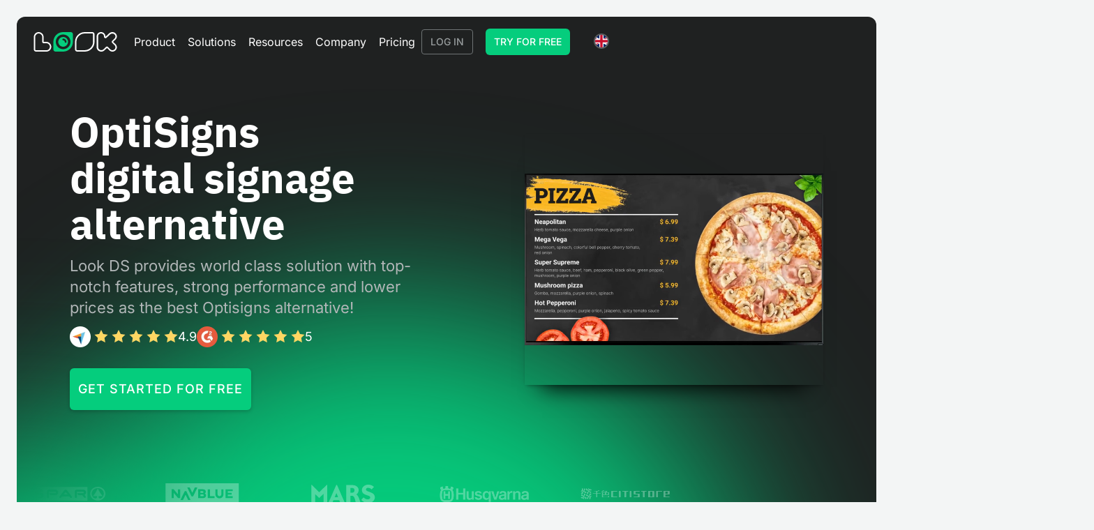

--- FILE ---
content_type: text/html
request_url: https://www.lookdigitalsignage.com/optisigns
body_size: 31359
content:
<!DOCTYPE html><!-- Last Published: Fri Jan 16 2026 14:32:13 GMT+0000 (Coordinated Universal Time) --><html data-wf-domain="www.lookdigitalsignage.com" data-wf-page="63888aa2f333e3a6125dea9a" data-wf-site="5f46c318c843820dc8a6f8dd" lang="en"><head><meta charset="utf-8"/><title>OptiSigns Alternative for Digital Signage - LOOK DS</title><link rel="alternate" hrefLang="x-default" href="https://www.lookdigitalsignage.com/optisigns"/><link rel="alternate" hrefLang="en" href="https://www.lookdigitalsignage.com/optisigns"/><link rel="alternate" hrefLang="it-IT" href="https://www.lookdigitalsignage.com/it/optisigns"/><link rel="alternate" hrefLang="es" href="https://www.lookdigitalsignage.com/es/optisigns"/><link rel="alternate" hrefLang="pt" href="https://www.lookdigitalsignage.com/pt/optisigns"/><link rel="alternate" hrefLang="fr" href="https://www.lookdigitalsignage.com/fr/optisigns"/><link rel="alternate" hrefLang="de-DE" href="https://www.lookdigitalsignage.com/de/optisigns"/><meta content="Look DS provides world class solution with top-notch features, strong performance and lower prices as the best OptiSigns alternative for digital signage deployment" name="description"/><meta content="OptiSigns Alternative for Digital Signage - LOOK DS" property="og:title"/><meta content="Look DS provides world class solution with top-notch features, strong performance and lower prices as the best OptiSigns alternative for digital signage deployment" property="og:description"/><meta content="https://cdn.prod.website-files.com/5f46c318c843820dc8a6f8dd/6388a29711d3ac6075bb0a94_Cover.webp" property="og:image"/><meta content="OptiSigns Alternative for Digital Signage - LOOK DS" property="twitter:title"/><meta content="Look DS provides world class solution with top-notch features, strong performance and lower prices as the best OptiSigns alternative for digital signage deployment" property="twitter:description"/><meta content="https://cdn.prod.website-files.com/5f46c318c843820dc8a6f8dd/6388a29711d3ac6075bb0a94_Cover.webp" property="twitter:image"/><meta property="og:type" content="website"/><meta content="summary_large_image" name="twitter:card"/><meta content="width=device-width, initial-scale=1" name="viewport"/><meta content="EVwylGrlZyIL80U2JZ1iQVqNhyCqEUT-FDwd-iJhJL0" name="google-site-verification"/><link href="https://cdn.prod.website-files.com/5f46c318c843820dc8a6f8dd/css/look-new.webflow.shared.b075d8842.min.css" rel="stylesheet" type="text/css" integrity="sha384-sHXYhC4lhpfW62h3WAjibZ/sIMyXMByMyEq8CsTavWgXYuJkbwBFq0+ALryP261G" crossorigin="anonymous"/><script type="text/javascript">!function(o,c){var n=c.documentElement,t=" w-mod-";n.className+=t+"js",("ontouchstart"in o||o.DocumentTouch&&c instanceof DocumentTouch)&&(n.className+=t+"touch")}(window,document);</script><link href="https://cdn.prod.website-files.com/5f46c318c843820dc8a6f8dd/5f46c318c84382105ba6fc9a_logo_favicon.png" rel="shortcut icon" type="image/x-icon"/><link href="https://cdn.prod.website-files.com/5f46c318c843820dc8a6f8dd/5f46c318c84382220ea6fca2_logo_favicon_big.jpg" rel="apple-touch-icon"/><link href="https://www.lookdigitalsignage.com/optisigns" rel="canonical"/><script type="application/ld+json">
{
    "@context": "https://schema.org",
    "@graph": [
        {
            "@type": "WebSite",
            "@id": "https://www.lookdigitalsignage.com#website",
            "url": "https://www.lookdigitalsignage.com",
            "name": "Look Digital Signage",
            "potentialAction": {
                "@type": "SearchAction",
                "target": "https://www.lookdigitalsignage.com/search?q={search_term_string}",
                "query-input": "required name=search_term_string"
            }
        },
        {
            "@type": "Organization",
            "@id": "https://www.lookdigitalsignage.com#organization",
            "name": "Look DS LLC",
            "url": "https://www.lookdigitalsignage.com",
            "logo": "https://cdn.prod.website-files.com/5f46c318c843820dc8a6f8dd/5f46c318c843826f1ca6fc1a_look-logo_black.svg",
            "sameAs": [
                "https://www.linkedin.com/company/10575967",
                "https://www.facebook.com/lookdigitalsignage/",
                "https://x.com/Look_rightnow",
                "https://www.youtube.com/@LOOKDS"
            ],
            "contactPoint": [
                {
                    "@type": "ContactPoint",
                    "contactType": "sales",
                    "email": "sales@lookdigitalsignage.com"
                }
            ]
        },
        {
            "@type": "SoftwareApplication",
            "@id": "https://www.lookdigitalsignage.com#app",
            "name": "Look Digital Signage",
            "applicationCategory": "BusinessApplication",
            "operatingSystem": "Windows, Linux, macOS, Android, LG webOS, Raspberry Pi, Google TV",
            "offers": {
                "@type": "Offer",
                "url": "https://app.lookdigitalsignage.com/",
                "price": 0.0,
                "priceCurrency": "USD",
                "availability": "https://schema.org/InStock",
                "description": "14-day free trial. No credit card required."
            },
            "aggregateRating": {
                "@type": "AggregateRating",
                "ratingValue": 4.9,
                "bestRating": 5,
                "reviewCount": 150
            },
            "provider": {
                "@id": "https://www.lookdigitalsignage.com#organization"
            },
            "image": "https://cdn.prod.website-files.com/5f46c318c843820dc8a6f8dd/5f46c318c8438282e7a6fd05_look_open_grarh_dark.png",
            "description": "Cloud-based digital signage software to manage your screens anytime and anywhere."
        },
        {
            "@type": "WebPage",
            "@id": "https://www.lookdigitalsignage.com/optisigns#page",
            "url": "https://www.lookdigitalsignage.com/optisigns",
            "name": "OptiSigns Alternative for Digital Signage",
            "isPartOf": {
                "@id": "https://www.lookdigitalsignage.com#website"
            },
            "about": {
                "@id": "https://www.lookdigitalsignage.com#app"
            },
            "description": "Look DS provides world class solution with top-notch features, strong performance and lower prices as the best OptiSigns alternative for digital signage deployment",
            "breadcrumb": {
                "@type": "BreadcrumbList",
                "itemListElement": [
                    {
                        "@type": "ListItem",
                        "position": 1,
                        "name": "Home",
                        "item": "https://www.lookdigitalsignage.com"
                    },
                    {
                        "@type": "ListItem",
                        "position": 2,
                        "name": "Alternatives",
                        "item": "https://www.lookdigitalsignage.com/alternatives"
                    },
                    {
                        "@type": "ListItem",
                        "position": 3,
                        "name": "OptiSigns",
                        "item": "https://www.lookdigitalsignage.com/optisigns"
                    }
                ]
            }
        }
    ]
}
</script>



<meta name="yandex-verification" content="7e74bce80733c65c" />
<link rel="preconnect" href="https://app.lookdigitalsignage.com" />
<link rel="preconnect" href="https://fonts.gstatic.com">



<script type="text/javascript">window.dataLayer = window.dataLayer || [];function gtag(){dataLayer.push(arguments);}gtag('js', new Date());gtag('config', 'G-31PEBRG2KC', {'anonymize_ip': false});</script>


																
<link rel="stylesheet" href="https://cdn.jsdelivr.net/npm/@splidejs/splide@4.1.4/dist/css/splide.min.css">
<style>
.splide__pagination__page {
  background: var(--grayscale--450);
  opacity: 0.4;
}
.splide__pagination__page.is-active {
  background: var(--grayscale--450);
  opacity: 1;
  transform: scale(1);
}
.splide_button[disabled] {
	opacity: 0.5;
}
</style></head><body class="body-temp"><div class="w-embed"><style>
@keyframes scroll {
  from {
    transform: translateX(0);
  }

  to {
    transform: translateX(calc(-100% - 1rem));
  }
}

.reverse {
  animation-direction: reverse;
}

.marquee_logo {
  -webkit-transform: translateZ(0);
}

.benefit_tab .tab_progress-bar {
  left: -100%;
  transition: none;
}

.benefit_tab.w--current .tab_progress-bar {
  left: 0%;
  transition: left 9s linear;
}

.card_solution:hover img {
  transform: scale(1.1);
}

.tab-benefit-left.w--current .tab-description {
  display: block;
}

.tabs_mob-img:after,
.floating-image-back-stycki:after {
  content: "";
  position: absolute;
  inset: 0 auto;
  border-radius: 50%;
  width: auto;
  height: auto;
  background-color: var(--accent--normal);
  opacity: 0.2;
  aspect-ratio: 1 / 1;
}

@media (min-width: 992px) {
  .floating-image-back-stycki::after {
    width: 42.25rem;
    height: 42.25rem;
  }
}

.floating-image-back:after {
  content: "";
  position: absolute;
  top: 0;
  border-radius: 50%;
  width: 42.25rem;
  height: 42.25rem;
  background-color: var(--accent--normal);
  opacity: 0.2;
  aspect-ratio: 1 / 1;
}

.tab_pane_inner:after {
  content: "";
  position: absolute;
  top: 0;
  border-radius: 50%;
  width: 42.25rem;
  height: 42.25rem;
  background-color: var(--accent--normal);
  opacity: 0.2;
  aspect-ratio: 1 / 1;
}

[data-light-bg="true"] {
  background-color: var(--grayscale--50-501);
  color: var(--grayscale--500);
  top: 0;
}

[data-light-bg="true"] .hamburger_line {
  background-color: var(--grayscale--500);
}

h1 {
  margin-bottom: 12px;
}

.cover_light-variant {
  background: radial-gradient(
      55.94% 57.9% at 0% 100.65%,
      rgba(5, 205, 125, 0.25) 0%,
      rgba(255, 255, 255, 0) 100%
    ),
    radial-gradient(
      65.12% 91.45% at 100% 100%,
      rgba(5, 205, 125, 0.5) 0%,
      rgba(255, 255, 255, 0) 100%
    ),
    #f3f5f5;
}

.cover_dark-variant, .dark-gradient {
  background: radial-gradient(
      40% 50% at -5% -5%,
      #05cd7d -30%,
      rgba(31, 33, 33, 0) 100%
    ),
    radial-gradient(
      50% 50% at 100% 100%,
      #05cd7d -80%,
      rgba(31, 33, 33, 0) 100%
    ),
    #1f2121;
}

.home-page-update-section, .light-gradient {
background: radial-gradient(55.94% 57.9% at 0% 100.65%, rgba(5, 205, 125, 0.50) 0%, rgba(255, 255, 255, 0.00) 100%), radial-gradient(112.4% 118.16% at 96.55% 96.14%, rgba(5, 205, 125, 0.25) 0%, rgba(255, 255, 255, 0.00) 100%), #F3F5F5;
}



</style></div><header fetchpriority="low" data-nav="" data-light-bg="false" class="nav_wrap"><div data-collapse="medium" data-animation="default" data-duration="300" data-easing2="ease" data-doc-height="1" data-easing="ease" role="banner" class="menu_container w-nav"><a href="/?r=0" aria-label="Go to Home page" class="main_logo w-nav-brand"><svg xmlns="http://www.w3.org/2000/svg" width="100%" viewBox="0 0 119 28" fill="none" class="logo-svg"><path d="M52.9344 6.94013e-05H42.0001C40.16 -0.00573353 38.3369 0.352424 36.6357 1.05393C34.9346 1.75544 33.3889 2.78644 32.0877 4.08761C30.7866 5.38879 29.7556 6.93443 29.0541 8.6356C28.3525 10.3368 27.9944 12.1599 28.0002 14V24.9343C28.0026 25.7466 28.3264 26.5249 28.9008 27.0993C29.4752 27.6737 30.2535 27.9975 31.0659 27.9999H42.0001C43.8402 28.0057 45.6634 27.6476 47.3645 26.9461C49.0657 26.2446 50.6113 25.2136 51.9125 23.9124C53.2137 22.6112 54.2447 21.0656 54.9462 19.3644C55.6477 17.6632 56.0059 15.8401 56.0001 14V3.06575C55.9976 2.25343 55.6739 1.47507 55.0995 0.900666C54.5251 0.326265 53.7467 0.00249547 52.9344 6.94013e-05ZM42.0001 24.5255C39.9184 24.5255 37.8834 23.9082 36.1525 22.7516C34.4216 21.5951 33.0725 19.9512 32.2758 18.0279C31.4792 16.1047 31.2707 13.9883 31.6769 11.9466C32.083 9.90483 33.0855 8.02937 34.5575 6.55735C36.0295 5.08533 37.905 4.08288 39.9467 3.67675C41.9884 3.27062 44.1048 3.47906 46.0281 4.27571C47.9513 5.07236 49.5952 6.42144 50.7518 8.15235C51.9083 9.88326 52.5256 11.9183 52.5256 14C52.5276 15.3828 52.2568 16.7524 51.7285 18.0303C51.2003 19.3082 50.4251 20.4694 49.4473 21.4472C48.4695 22.4249 47.3084 23.2002 46.0304 23.7284C44.7525 24.2566 43.3829 24.5275 42.0001 24.5255Z" fill="currentColor" class="letter-o"></path><path d="M42.0001 7C40.6157 7 39.2623 7.41054 38.1111 8.17971C36.96 8.94888 36.0628 10.0421 35.533 11.3212C35.0032 12.6003 34.8645 14.0078 35.1346 15.3656C35.4047 16.7235 36.0714 17.9708 37.0504 18.9497C38.0293 19.9287 39.2766 20.5954 40.6345 20.8655C41.9924 21.1356 43.3998 20.997 44.6789 20.4672C45.958 19.9373 47.0512 19.0401 47.8204 17.889C48.5896 16.7378 49.0001 15.3845 49.0001 14C48.9982 12.1441 48.2601 10.3647 46.9478 9.05236C45.6354 7.74002 43.8561 7.00191 42.0001 7ZM45.6031 15.3382C45.4391 15.3448 45.2756 15.3173 45.1227 15.2575C44.9699 15.1977 44.8311 15.107 44.7151 14.9909C44.599 14.8749 44.5083 14.7361 44.4485 14.5833C44.3887 14.4305 44.3612 14.2669 44.3678 14.1029C44.3624 13.504 44.1221 12.931 43.6985 12.5075C43.275 12.0839 42.702 11.8436 42.1031 11.8382C41.7754 11.8382 41.4612 11.7081 41.2296 11.4764C40.9979 11.2448 40.8678 10.9306 40.8678 10.6029C40.8678 10.2753 40.9979 9.96112 41.2296 9.72946C41.4612 9.49779 41.7754 9.36765 42.1031 9.36765C43.3545 9.38182 44.5508 9.88527 45.4357 10.7703C46.3207 11.6552 46.8242 12.8515 46.8384 14.1029C46.8341 14.4292 46.7026 14.741 46.4718 14.9717C46.2411 15.2025 45.9294 15.334 45.6031 15.3382Z" fill="currentColor" class="letter-o"></path><path d="M83.8322 2.04398C84.1032 2.04398 84.3631 2.15164 84.5548 2.34328C84.7464 2.53492 84.8541 2.79485 84.8541 3.06587V14.0001C84.85 17.1698 83.5891 20.2086 81.3477 22.4499C79.1064 24.6912 76.0677 25.9522 72.8979 25.9563H62.0659C61.7948 25.9563 61.5349 25.8486 61.3433 25.657C61.1516 25.4653 61.044 25.2054 61.044 24.9344V14.0001C61.0373 12.4282 61.3421 10.8705 61.9406 9.41688C62.5391 7.9633 63.4195 6.64263 64.5311 5.53108C65.6426 4.41953 66.9633 3.5391 68.4169 2.94059C69.8705 2.34208 71.4282 2.03735 73.0001 2.04398H83.8322ZM83.8322 0.000191472H73.0001C71.16 -0.00561146 69.3369 0.352546 67.6357 1.05405C65.9346 1.75556 64.3889 2.78657 63.0877 4.08774C61.7866 5.38891 60.7556 6.93455 60.0541 8.63572C59.3525 10.3369 58.9944 12.16 59.0002 14.0001V24.9344C59.0026 25.7467 59.3264 26.5251 59.9008 27.0995C60.4752 27.6739 61.2535 27.9976 62.0659 28.0001H73.0001C74.8402 28.0059 76.6634 27.6477 78.3645 26.9462C80.0657 26.2447 81.6113 25.2137 82.9125 23.9125C84.2137 22.6113 85.2447 21.0657 85.9462 19.3645C86.6477 17.6634 87.0059 15.8402 87.0001 14.0001V3.06587C86.9735 2.24354 86.6281 1.46379 86.0368 0.891622C85.4456 0.319456 84.6549 -0.000236712 83.8322 0.000191472Z" fill="currentColor"></path><path d="M7.00013 2.00013C7.67657 2.01942 8.34257 2.17185 8.96006 2.44872C9.57754 2.72559 10.1344 3.12146 10.5988 3.61369C11.0631 4.10593 11.4259 4.68488 11.6664 5.31743C11.9068 5.94998 12.0203 6.62372 12.0001 7.30013V14.0001C12.0017 14.5301 12.2129 15.0379 12.5877 15.4126C12.9624 15.7873 13.4702 15.9986 14.0001 16.0001H17.7001C19.046 15.972 20.3503 16.4669 21.3388 17.3808C22.3272 18.2946 22.9228 19.5562 23.0001 20.9001C23.009 22.2346 22.5083 23.5222 21.6001 24.5001C21.1402 24.9905 20.5816 25.3777 19.961 25.6363C19.3405 25.8948 18.6721 26.0189 18.0001 26.0001H3.00013C2.73492 26.0001 2.48056 25.8948 2.29303 25.7072C2.10549 25.5197 2.00013 25.2654 2.00013 25.0001V7.00013C1.99158 6.34429 2.12066 5.69395 2.37903 5.09109C2.6374 4.48822 3.01932 3.94624 3.50013 3.50013C3.94624 3.01932 4.48822 2.6374 5.09109 2.37903C5.69395 2.12066 6.34429 1.99158 7.00013 2.00013ZM7.00013 0.000133728C6.07929 -0.00557568 5.16647 0.171587 4.31461 0.521348C3.46275 0.871109 2.68881 1.38651 2.03766 2.03766C1.38651 2.68881 0.871109 3.46275 0.521348 4.31461C0.171587 5.16647 -0.00557568 6.07929 0.000133728 7.00013V25.0001C0.00250782 25.7951 0.319341 26.5567 0.881436 27.1188C1.44353 27.6809 2.20521 27.9978 3.00013 28.0001H18.0001C18.9287 28.0031 19.8484 27.8207 20.7056 27.4637C21.5628 27.1066 22.3401 26.5822 22.992 25.9209C23.6439 25.2597 24.1573 24.4751 24.5021 23.6129C24.8469 22.7508 25.0162 21.8285 25.0001 20.9001C24.9222 19.0256 24.1156 17.2556 22.7521 15.9668C21.3887 14.6781 19.5761 13.9725 17.7001 14.0001H14.0001V7.30013C14.0278 5.42421 13.3222 3.61157 12.0334 2.24812C10.7447 0.884668 8.97464 0.0781016 7.10013 0.000133728H7.00013Z" fill="currentColor"></path><path d="M96.3179 2.04388C96.8773 2.03772 97.4323 2.14188 97.9503 2.35025C98.4684 2.55862 98.939 2.867 99.3345 3.25728C99.7301 3.64756 100.043 4.11188 100.254 4.62298C100.465 5.13407 100.571 5.68165 100.564 6.23356V6.74449C100.568 7.13714 100.687 7.52029 100.908 7.847C101.129 8.17372 101.441 8.4298 101.807 8.58386C102.069 8.69956 102.35 8.76875 102.636 8.78824C103.162 8.77441 103.67 8.59543 104.086 8.2773L109.368 3.37231C110.199 2.57439 111.316 2.1335 112.475 2.14606C113.051 2.12066 113.627 2.2169 114.163 2.42836C114.698 2.63982 115.182 2.96163 115.582 3.37231C116.019 3.71114 116.368 4.14684 116.602 4.644C116.836 5.14116 116.948 5.68576 116.929 6.23356C116.935 6.78467 116.828 7.33129 116.614 7.84056C116.4 8.34983 116.085 8.81122 115.686 9.19699L112.268 12.5692C112.071 12.7537 111.915 12.9756 111.808 13.2215C111.701 13.4674 111.646 13.7322 111.646 13.9998C111.646 14.2674 111.701 14.5321 111.808 14.7781C111.915 15.024 112.071 15.2459 112.268 15.4304L115.686 18.8026C116.08 19.1918 116.393 19.6538 116.606 20.1622C116.82 20.6707 116.93 21.2157 116.93 21.766C116.93 22.3164 116.82 22.8614 116.606 23.3698C116.393 23.8783 116.08 24.3403 115.686 24.7295C115.291 25.1186 114.823 25.4273 114.308 25.6379C113.792 25.8486 113.24 25.957 112.682 25.957C112.124 25.957 111.572 25.8486 111.057 25.6379C110.541 25.4273 110.073 25.1186 109.679 24.7295L106.261 21.3573C106.074 21.1635 105.849 21.0092 105.6 20.9038C105.35 20.7984 105.082 20.744 104.811 20.744C104.54 20.744 104.271 20.7984 104.022 20.9038C103.773 21.0092 103.548 21.1635 103.361 21.3573L99.8394 24.7295C98.993 25.5032 97.886 25.9401 96.7322 25.9557C95.5748 25.961 94.4588 25.5306 93.612 24.752C92.7652 23.9735 92.2513 22.9056 92.1751 21.766V6.23356C92.1484 5.68503 92.2364 5.13695 92.4338 4.62347C92.6312 4.11 92.9336 3.64214 93.3223 3.24906C93.711 2.85598 94.1776 2.54611 94.693 2.33876C95.2084 2.13141 95.7615 2.03103 96.3179 2.04388ZM96.3179 0.000129063C95.4868 -0.0051649 94.6628 0.152453 93.8939 0.463837C93.125 0.775221 92.4264 1.23417 91.8386 1.81406C91.2509 2.39394 90.7857 3.08321 90.4701 3.84188C90.1545 4.60054 89.9948 5.41349 90.0001 6.23356V21.766C90.0601 23.4537 90.7874 25.051 92.0263 26.2161C93.2652 27.3812 94.9173 28.0213 96.6287 27.9995C98.364 27.9996 100.033 27.3409 101.289 26.1601L104.811 22.7879L108.229 26.1601C108.81 26.7427 109.504 27.2053 110.268 27.5211C111.033 27.8369 111.853 27.9995 112.682 27.9995C113.511 27.9995 114.332 27.8369 115.096 27.5211C115.861 27.2053 116.554 26.7427 117.136 26.1601C117.726 25.5862 118.195 24.9021 118.515 24.1478C118.835 23.3934 119 22.5838 119 21.766C119 20.9482 118.835 20.1386 118.515 19.3843C118.195 18.6299 117.726 17.9459 117.136 17.372L113.718 13.9998L117.136 10.6276C117.726 10.0537 118.195 9.36967 118.515 8.61532C118.835 7.86096 119 7.05134 119 6.23356C119 5.41577 118.835 4.60615 118.515 3.85179C118.195 3.09744 117.726 2.41341 117.136 1.8395C116.536 1.25218 115.825 0.787387 115.043 0.471751C114.261 0.156116 113.423 -0.00415354 112.579 0.000129063C110.841 -0.00925366 109.169 0.650701 107.918 1.8395L102.636 6.74449V6.23356C102.629 4.58234 101.961 3.00059 100.778 1.83299C99.5947 0.665396 97.9915 0.00658762 96.3179 0.000129063Z" fill="currentColor"></path></svg></a><nav role="navigation" class="navigation w-nav-menu"><div class="left-nav"><div data-delay="400" data-hover="false" class="nav-dropdown w-dropdown"><div class="dropdown_toggle is-white-bg w-dropdown-toggle"><div class="nav-dropdown-icon w-icon-dropdown-toggle"></div><div class="dropdown_text">Product</div></div><nav class="dropdown-list w-dropdown-list"><div class="drop-corner"></div><a href="/how-it-works" class="drop-link w-dropdown-link">How it works</a><a href="/features" class="drop-link w-dropdown-link">Features</a><a href="/apps" class="drop-link w-dropdown-link">Apps</a><a href="/layout-templates" class="drop-link w-dropdown-link">Free digital signage templates</a><a href="/hardware" class="drop-link w-dropdown-link">Digital signage hardware</a><a href="/on-premise-digital-signage" class="drop-link w-dropdown-link">On-premise digital signage</a><div class="dropdown-bridge"></div></nav></div><div data-delay="0" data-hover="false" class="nav-dropdown w-dropdown"><div class="dropdown_toggle is-white-bg w-dropdown-toggle"><div class="nav-dropdown-icon w-icon-dropdown-toggle"></div><div class="dropdown_text">Solutions</div></div><nav class="dropdown-list solution w-dropdown-list"><div class="drop-corner padding solution-corner"></div><div class="drop-header"><div class="body_02">Choose your business and find out how to increase efficiency</div></div><div class="solutions_column-menu-box"><div class="solution-col"><div class="solution-category-item"><a href="/retail" class="drop-link solution w-inline-block"><div class="solution-preview"><img width="42" height="42" alt="retail" src="https://cdn.prod.website-files.com/5f46c318c843820dc8a6f8dd/66166e96efbba379755daa40_Retail.webp" loading="lazy"/></div><div>Retail</div></a><div class="solutions_page-links-box"><a href="/retail/supermarket-and-shopping-mall" class="solution_page-link w-inline-block"><p class="caption color-inherit">Supermarket &amp; shopping mall</p></a><a href="/retail/grocery-store" class="solution_page-link w-inline-block"><p class="caption color-inherit">Grocery store</p></a><a href="/retail/pet-stores" class="solution_page-link w-inline-block"><p class="caption color-inherit">Pet store</p></a></div></div><div class="solution-category-item"><a href="/corporate" class="drop-link solution w-inline-block"><div class="solution-preview"><img width="90" loading="lazy" alt="corporate" src="https://cdn.prod.website-files.com/5f46c318c843820dc8a6f8dd/66166e9544330251f1c6fa3c_Corporate.webp"/></div><div>Corporate</div></a><div class="solutions_page-links-box"><a href="/corporate-conference-room" class="solution_page-link w-inline-block"><p class="caption color-inherit">Meeting &amp; conference room</p></a><a href="/corporate-human-resources" class="solution_page-link w-inline-block"><p class="caption color-inherit">HR</p></a><a href="/corporate-lobby" class="solution_page-link w-inline-block"><p class="caption color-inherit">Lobby</p></a><a href="/corporate-break-room" class="solution_page-link w-inline-block"><p class="caption color-inherit">Breakroom</p></a></div></div><div class="solution-category-item"><a href="/education" class="drop-link solution w-inline-block"><div class="solution-preview"><img width="90" loading="lazy" alt="education" src="https://cdn.prod.website-files.com/5f46c318c843820dc8a6f8dd/66166e95f0feed98b9d1212e_Education.webp"/></div><div>Education</div></a><div class="solutions_page-links-box"><a href="/education/school" class="solution_page-link w-inline-block"><p class="caption color-inherit">School</p></a><a href="/education/university" class="solution_page-link w-inline-block"><p class="caption color-inherit">University</p></a></div></div><div class="solution-category-item"><a href="/events" class="drop-link solution w-inline-block"><div class="solution-preview"><img width="90" loading="lazy" alt="event" src="https://cdn.prod.website-files.com/5f46c318c843820dc8a6f8dd/66166e965a2792bed7d43fb8_Events.webp"/></div><div>Events</div></a></div><div class="solution-category-item"><a href="/government" class="drop-link solution w-inline-block"><div class="solution-preview"><img width="90" loading="lazy" alt="Digital signage for government, preview" src="https://cdn.prod.website-files.com/5f46c318c843820dc8a6f8dd/671fb58c9ee4e161ab8ad278_Preview-Gov.webp"/></div><div>Government</div></a></div></div><div class="solution-col"><div class="solution-category-item"><a href="/hospitality" class="drop-link solution w-inline-block"><div class="solution-preview"><img width="90" loading="lazy" alt="Hospitality" src="https://cdn.prod.website-files.com/5f46c318c843820dc8a6f8dd/66fd2edaed201d943c07aecb_Preview-Hospitality.webp"/></div><div>Hospitality</div></a><div class="solutions_page-links-box"><a href="/hospitality/resort" class="solution_page-link w-inline-block"><p class="caption color-inherit">Resort</p></a><a href="/hospitality/hotel" class="solution_page-link w-inline-block"><p class="caption color-inherit">Hotel</p></a><a href="/hospitality/nightclub" class="solution_page-link w-inline-block"><p class="caption color-inherit">Night club</p></a><a href="/hospitality/spa" class="solution_page-link w-inline-block"><p class="caption color-inherit">Spa</p></a><a href="/hospitality/beauty" class="solution_page-link w-inline-block"><p class="caption color-inherit">Beauty industry</p></a></div></div><div class="solution-category-item"><a href="/healthcare" class="drop-link solution w-inline-block"><div class="solution-preview"><img width="90" loading="lazy" alt="digital signage for healthcare" src="https://cdn.prod.website-files.com/5f46c318c843820dc8a6f8dd/678a5ac56e21d2b4abd79704_Preview-Healthcare.webp"/></div><div>Healthcare</div></a><div class="solutions_page-links-box"><a href="/healthcare/hospital" class="solution_page-link w-inline-block"><p class="caption color-inherit">Hospital</p></a><a href="/healthcare/medical-center" class="solution_page-link w-inline-block"><p class="caption color-inherit">Medical center</p></a><a href="/healthcare/veterinary" class="solution_page-link w-inline-block"><p class="caption color-inherit">Veterinary</p></a><a href="/healthcare/pharmacy" class="solution_page-link w-inline-block"><p class="caption color-inherit">Pharmacy</p></a><a href="/healthcare/dental" class="solution_page-link w-inline-block"><p class="caption color-inherit">Dental</p></a><a href="/healthcare/waiting-room" class="solution_page-link w-inline-block"><p class="caption color-inherit">Waiting room</p></a></div></div><div class="solution-category-item"><a href="/manufacturing" class="drop-link solution w-inline-block"><div class="solution-preview"><img width="90" loading="lazy" alt="Manufacturing Preview" src="https://cdn.prod.website-files.com/5f46c318c843820dc8a6f8dd/661e70bffbfe5f5b0b098bdd_Menu-Preview.webp"/></div><div>Manufacturing</div></a></div></div><div class="solution-col"><div class="solution-category-item"><a href="/digital-menu" class="drop-link solution w-inline-block"><div class="solution-preview"><img width="90" loading="lazy" alt="menu" src="https://cdn.prod.website-files.com/5f46c318c843820dc8a6f8dd/66166e96ffc300671e2e7216_Digital-Menu.webp"/></div><div>Digital menu</div></a><div class="solutions_page-links-box"><a href="/digital-menu/qsr" class="solution_page-link w-inline-block"><p class="caption color-inherit">Quick service restaurant (QSR)</p></a><a href="/digital-menu/cafe" class="solution_page-link w-inline-block"><p class="caption color-inherit">Cafe</p></a><a href="/digital-menu/bar" class="solution_page-link w-inline-block"><p class="caption color-inherit">Bar</p></a><a href="/digital-menu/drive-thru" class="solution_page-link w-inline-block"><p class="caption color-inherit">Drive thru</p></a><a href="/digital-menu/pizzeria" class="solution_page-link w-inline-block"><p class="caption color-inherit">Pizzeria</p></a><a href="/digital-menu/food-truck" class="solution_page-link w-inline-block"><p class="caption color-inherit">Food truck</p></a></div></div><div class="solution-category-item"><a href="/restaurants" class="drop-link solution w-inline-block"><div class="solution-preview"><img width="90" loading="lazy" alt="Digital signage for restaurants, preview
" src="https://cdn.prod.website-files.com/5f46c318c843820dc8a6f8dd/663b483205a39a7e6dfb40e3_Preview-C%26R.webp"/></div><div>Restaurant, cafe &amp; bar</div></a></div><div class="solution-category-item"><a href="/entertainment" class="drop-link solution w-inline-block"><div class="solution-preview"><img width="90" loading="lazy" alt="Digital Signage for Entertainment, amusement parks" src="https://cdn.prod.website-files.com/5f46c318c843820dc8a6f8dd/66a9f4251af4a6448dfc8f7e_Preview-Entertainment.webp"/></div><div>Entertainment</div></a><div class="solutions_page-links-box"><a href="/entertainment/stadium" class="solution_page-link w-inline-block"><p class="caption color-inherit">Arena and stadium</p></a><a href="/entertainment/cinemas" class="solution_page-link w-inline-block"><p class="caption color-inherit">Cinema</p></a><a href="/entertainment/museum" class="solution_page-link w-inline-block"><p class="caption color-inherit">Museum</p></a><a href="/entertainment/amusement-parks" class="solution_page-link w-inline-block"><p class="caption color-inherit">Amusement park</p></a><a href="/entertainment/casino" class="solution_page-link w-inline-block"><p class="caption color-inherit">Casino</p></a></div></div><div class="solution-category-item"><a href="/fitness" class="drop-link solution w-inline-block"><div class="solution-preview"><img width="90" loading="lazy" alt="fitness" src="https://cdn.prod.website-files.com/5f46c318c843820dc8a6f8dd/66166e964cb2b1abac3e61af_Fitness.webp"/></div><div>Fitness</div></a></div></div><div class="solution-col last-column"><div class="solution-category-item"><a href="/banking" class="drop-link solution w-inline-block"><div class="solution-preview"><img width="90" loading="lazy" alt="banking" src="https://cdn.prod.website-files.com/5f46c318c843820dc8a6f8dd/66166e96c9bfcaf2b9ad7c81_Banking.webp"/></div><div>Banking</div></a></div><div class="w-layout-vflex solution-category-item"><a href="/advertising" class="drop-link solution w-inline-block"><div class="solution-preview"><img width="90" loading="lazy" alt="advert" src="https://cdn.prod.website-files.com/5f46c318c843820dc8a6f8dd/66166e96fa4f87b1808d2c53_Advertizing.webp"/></div><div>Advertising</div></a><div class="solutions_page-links-box"><a href="/advertising/dooh" class="solution_page-link w-inline-block"><p class="caption color-inherit">Digital out-of-home (DOOH)</p></a><a href="/advertising/indoor" class="solution_page-link w-inline-block"><p class="caption color-inherit">Indoor</p></a></div></div><div class="solution-category-item"><a href="/transportation" class="drop-link solution w-inline-block"><div class="solution-preview"><img width="90" loading="lazy" alt="transportation" src="https://cdn.prod.website-files.com/5f46c318c843820dc8a6f8dd/66166e9593a6178461486331_Transportaition.webp"/></div><div>Transportation</div></a><div class="solutions_page-links-box"><a href="/transportation/airport" class="solution_page-link w-inline-block"><p class="caption color-inherit">Airport</p></a><a href="/transportation/gas-station" class="solution_page-link w-inline-block"><p class="caption color-inherit">Gas station</p></a><a href="/transportation/bus-stop" class="solution_page-link w-inline-block"><p class="caption color-inherit">Bus station</p></a><a href="/transportation/train-station" class="solution_page-link w-inline-block"><p class="caption color-inherit">Train station</p></a><a href="/transportation/parking" class="solution_page-link w-inline-block"><p class="caption color-inherit">Parking</p></a></div></div><div class="solution-category-item"><a href="/car-dealership" class="drop-link solution w-inline-block"><div class="solution-preview"><img width="90" loading="lazy" alt="Car Dealership" src="https://cdn.prod.website-files.com/5f46c318c843820dc8a6f8dd/66f689aa43089afdcf5ffc9f_Preview-Car-Dealer.webp"/></div><div>Car dealership</div></a></div><div class="solution-category-item"><a href="/real-estate" class="drop-link solution w-inline-block"><div class="solution-preview"><img width="90" loading="lazy" alt="real estate preview" src="https://cdn.prod.website-files.com/5f46c318c843820dc8a6f8dd/66f408c69bd84080cf759392_Preview-Education.webp"/></div><div>Real estate</div></a></div><div class="solution-category-item"><a href="/church" class="drop-link solution w-inline-block"><div class="solution-preview"><img width="90" loading="lazy" alt="Digital signage for church, Preview" src="https://cdn.prod.website-files.com/5f46c318c843820dc8a6f8dd/674461a2b59108038b52a54b_Preview-Church.webp"/></div><div>Сhurch</div></a></div></div></div><div class="dropdown-bridge"></div></nav></div><div data-delay="400" data-hover="false" class="nav-dropdown w-dropdown"><div class="dropdown_toggle is-white-bg w-dropdown-toggle"><div class="nav-dropdown-icon w-icon-dropdown-toggle"></div><div class="dropdown_text">Resources</div></div><nav class="dropdown-list w-dropdown-list"><div class="drop-corner"></div><a href="/cases" class="drop-link w-dropdown-link">Use cases</a><a href="/faq" class="drop-link w-dropdown-link">FAQ</a><a href="/knowledge-base" class="drop-link w-dropdown-link">Knowledge base</a><a href="/blog" class="drop-link w-dropdown-link">Blog</a><a href="/downloads" class="drop-link w-dropdown-link">Downloads</a><div class="dropdown-bridge"></div></nav></div><div data-delay="400" data-hover="false" class="nav-dropdown w-dropdown"><div class="dropdown_toggle is-white-bg w-dropdown-toggle"><div class="nav-dropdown-icon w-icon-dropdown-toggle"></div><div class="dropdown_text">Company</div></div><nav class="dropdown-list w-dropdown-list"><div class="drop-corner"></div><a href="/about-us" class="drop-link w-dropdown-link">About us</a><a href="/reseller-program" class="drop-link w-dropdown-link">Reseller program</a><a href="/white-label" class="drop-link w-dropdown-link">White label</a><a href="/contact-us" class="drop-link w-dropdown-link">Contacts</a><div class="dropdown-bridge"></div></nav></div><a href="/pricing" class="nav_link is-white-bg w-nav-link">Pricing</a><a href="/ai-wizard" class="menu-button-new w-inline-block"><div class="menu-link-new">AI Wizard</div><div class="badge">new</div></a></div><div class="right-nav"><div class="w-layout-grid cta-lang"><a href="https://app.lookdigitalsignage.com/signin?lang=en" rel="nofollow" id="w-node-d3e30c6e-24e6-72e1-6e67-b8c14c73d07b-4c73cfc3" target="_blank" class="button border-gray small full-width w-button">Log in</a><a href="https://app.lookdigitalsignage.com/signup?lang=en" rel="nofollow" id="w-node-d3e30c6e-24e6-72e1-6e67-b8c14c73d07d-4c73cfc3" target="_blank" class="button header-button full-width w-button">Try for free</a><div data-delay="400" data-hover="false" aria-label="Language menu" class="nav-dropdown lang w-dropdown"><div class="nav-link white-bg flag w-dropdown-toggle"><div class="nav-dropdown-icon lang w-icon-dropdown-toggle"></div><div class="flag-link">English</div></div><nav aria-label="Select language list" class="dropdown-list lang w-dropdown-list"><div class="drop-corner padding lang"></div><div class="w-locales-list"><div role="list" class="w-locales-items"><div role="listitem" class="w-locales-item"><div class="loc_link"><div class="lang-preview"><img src="https://cdn.prod.website-files.com/5f46c318c843820dc8a6f8dd/68b966bf2e907ca1b1e15e61_en.svg" loading="lazy" alt="" class="img-full"/></div><a hreflang="en" href="/optisigns" aria-current="page" class="loc_text w--current">English</a></div></div><div role="listitem" class="w-locales-item"><div class="loc_link"><div class="lang-preview"><img src="https://cdn.prod.website-files.com/5f46c318c843820dc8a6f8dd/68b964a9bcb886caa0ec4711_it.svg" loading="lazy" alt="" class="img-full"/></div><a hreflang="it-IT" href="/it/optisigns" class="loc_text">Italian </a></div></div><div role="listitem" class="w-locales-item"><div class="loc_link"><div class="lang-preview"><img src="https://cdn.prod.website-files.com/5f46c318c843820dc8a6f8dd/68c15d4d97f96432345b544a_es.svg" loading="lazy" alt="" class="img-full"/></div><a hreflang="es" href="/es/optisigns" class="loc_text">Spanish</a></div></div><div role="listitem" class="w-locales-item"><div class="loc_link"><div class="lang-preview"><img src="https://cdn.prod.website-files.com/5f46c318c843820dc8a6f8dd/68c28d0b515c112ce7f9ddf1_po.svg" loading="lazy" alt="" class="img-full"/></div><a hreflang="pt" href="/pt/optisigns" class="loc_text">Portuguese</a></div></div><div role="listitem" class="w-locales-item"><div class="loc_link"><div class="lang-preview"><img src="https://cdn.prod.website-files.com/5f46c318c843820dc8a6f8dd/68c3dcc6dd65743750ae4e1b_fr.svg" loading="lazy" alt="" class="img-full"/></div><a hreflang="fr" href="/fr/optisigns" class="loc_text">French</a></div></div><div role="listitem" class="w-locales-item"><div class="loc_link"><div class="lang-preview"><img src="https://cdn.prod.website-files.com/5f46c318c843820dc8a6f8dd/68c7d09bf7333a00c9013be4_gr.svg" loading="lazy" alt="" class="img-full"/></div><a hreflang="de-DE" href="/de/optisigns" class="loc_text">Deutsch</a></div></div></div></div><a aria-label="Go to Russian page" href="https://www.lookdigitalsignage.ru/" class="drop-link w-inline-block"><div class="lang-preview"><img width="30" height="30" alt="Русский icon" src="https://cdn.prod.website-files.com/5f46c318c843820dc8a6f8dd/5f46c318c8438239c5a6fcda_icon__lang_ru.svg" loading="lazy"/></div><div>Русский</div></a><div class="dropdown-bridge"></div></nav></div></div></div></nav><div class="nav_button w-nav-button"><div class="hamburger_wrap"><div class="hamburger_line"></div><div class="hamburger_line"></div><div class="hamburger_line"></div><div class="w-embed"><style>
.hamburger_wrap {
	--thickness: 0.1rem;
	--gap: 0.5rem;
	--rotate: 35;
  --width: 100%;
}
.w--open .hamburger_line {
	transform: scaleX(0);
  background-color: var(--grayscale--500);
}
.w--open .hamburger_line:first-child {
  transform: translateY(calc(var(--thickness) + var(--gap))) rotate(-35deg);
  background-color: var(--grayscale--500);
}
.w--open .hamburger_line:nth-child(3) {
  transform: translateY(calc(-1 * (var(--thickness) + var(--gap)))) rotate(35deg);
  background-color: var(--grayscale--500);
}
.scrolled .hamburger_line {
	background-color: var(--grayscale--500);
}
</style></div></div></div></div></header><main class="main-wrap"><div class="section live-gradient"><div class="spacer _132"></div><div class="content z-100"><div id="w-node-_41c82a57-e251-6024-98b9-ed3a29f90ae4-125dea9a" class="text_content"><h1 class="h1 white bm-12">OptiSigns <br/>digital signage alternative</h1><p class="title gray_225 bm-12 hac">Look DS provides world class solution with top-notch features, strong performance and lower prices as the best Optisigns alternative!</p><div class="rating_wrap"><div class="rating_el"><img src="https://cdn.prod.website-files.com/5f46c318c843820dc8a6f8dd/6776a517f5d937829c249874_Captera-Rating.webp" loading="lazy" width="155" height="Auto" alt="Captera Rating"/><div>4.9</div></div><div class="rating_el"><img src="https://cdn.prod.website-files.com/5f46c318c843820dc8a6f8dd/6776a517290a1c7c7fd74f24_G2-Rating.webp" loading="lazy" width="155" height="Auto" alt="G2 Rating
"/><div>5</div></div></div><div class="spacer _30"></div><div class="cta"><a rel="nofollow" href="https://app.lookdigitalsignage.com/signup?lang=en" target="_blank" class="button shadow big r18 w-button">Get Started for free</a></div></div><div id="w-node-_41c82a57-e251-6024-98b9-ed3a29f90af0-125dea9a" class="tabs_pane"><div class="tv-promo"><div class="tv-frame-video"><video fetchpriority="high" autoplay="true" loop="" muted="" playsinline="true" width="100%" height="100%" poster="" preload=""><source src="https://storage.lookit.hk/landing/media/alternatives.mp4" type="video/mp4"/></video></div></div></div></div><div class="spacer _60"></div><div class="circle"></div><div class="circle-2"></div><section class="section_marquee"><div class="marquee_container"><div class="marquee"><div class="marquee-content scroll"><div class="marquee_logo-wrap"><img src="https://cdn.prod.website-files.com/5f46c318c843820dc8a6f8dd/61ee8a95165064648e8f7cfa_logo_walmart.webp" loading="lazy" alt="hero-client-logo-item" class="marquee_logo"/></div><div class="marquee_logo-wrap"><img src="https://cdn.prod.website-files.com/5f46c318c843820dc8a6f8dd/5f46c318c843820323a6fc01_logo_coca-cola.svg" loading="lazy" alt="grey logo Coca Cola" class="marquee_logo"/></div><div class="marquee_logo-wrap"><img src="https://cdn.prod.website-files.com/5f46c318c843820dc8a6f8dd/5f46c318c84382acefa6fc12_logo_holiday-inn.svg" loading="lazy" alt="grey logo Holiday Inn" class="marquee_logo"/></div><div class="marquee_logo-wrap"><img src="https://cdn.prod.website-files.com/5f46c318c843820dc8a6f8dd/5f46c318c84382ab2da6fc28_logo_spar.svg" loading="lazy" alt="grey logo SPAR" class="marquee_logo"/></div><div class="marquee_logo-wrap"><img src="https://cdn.prod.website-files.com/5f46c318c843820dc8a6f8dd/5f46c318c84382bf1da6fc13_logo_navblue.svg" loading="lazy" alt="grey logo Naviblue" class="marquee_logo"/></div><div class="marquee_logo-wrap"><img src="https://cdn.prod.website-files.com/5f46c318c843820dc8a6f8dd/5f46c318c8438296cfa6fc15_logo_mars.svg" loading="lazy" alt="grey logo MARS" class="marquee_logo"/></div><div class="marquee_logo-wrap"><img src="https://cdn.prod.website-files.com/5f46c318c843820dc8a6f8dd/61ee8a952a2073b293716d5b_logo_husqvarna.webp" loading="lazy" alt="hero-client-logo-item" class="marquee_logo"/></div><div class="marquee_logo-wrap"><img src="https://cdn.prod.website-files.com/5f46c318c843820dc8a6f8dd/61ee8a95e60ddc849a6cbb0e_logo_citistore.webp" loading="lazy" alt="hero-client-logo-item" class="marquee_logo"/></div><div class="marquee_logo-wrap"><img src="https://cdn.prod.website-files.com/5f46c318c843820dc8a6f8dd/61f3d5031bdcb74140556cd0_logo_marriott.webp" loading="lazy" alt="hero-client-logo-item" class="marquee_logo"/></div><div class="marquee_logo-wrap"><img src="https://cdn.prod.website-files.com/5f46c318c843820dc8a6f8dd/63ea4bf794656b08573458c6_Leroy-logo_light.svg" loading="lazy" alt="Leroy Merlin" class="marquee_logo"/></div><div class="marquee_logo-wrap"><img src="https://cdn.prod.website-files.com/5f46c318c843820dc8a6f8dd/61ee8a95d223f23e06b61e10_logo_amag.webp" loading="lazy" alt="hero-client-logo-item" class="marquee_logo"/></div><div class="marquee_logo-wrap"><img src="https://cdn.prod.website-files.com/5f46c318c843820dc8a6f8dd/61ee8a9505f3385d2a18e6b5_logo_lindt.webp" loading="lazy" alt="hero-client-logo-item" class="marquee_logo"/></div></div><div class="marquee-content scroll"><div class="marquee_logo-wrap"><img src="https://cdn.prod.website-files.com/5f46c318c843820dc8a6f8dd/61ee8a95165064648e8f7cfa_logo_walmart.webp" loading="lazy" alt="hero-client-logo-item" class="marquee_logo"/></div><div class="marquee_logo-wrap"><img src="https://cdn.prod.website-files.com/5f46c318c843820dc8a6f8dd/5f46c318c843820323a6fc01_logo_coca-cola.svg" loading="lazy" alt="grey logo Coca Cola" class="marquee_logo"/></div><div class="marquee_logo-wrap"><img src="https://cdn.prod.website-files.com/5f46c318c843820dc8a6f8dd/5f46c318c84382acefa6fc12_logo_holiday-inn.svg" loading="lazy" alt="grey logo Holiday Inn" class="marquee_logo"/></div><div class="marquee_logo-wrap"><img src="https://cdn.prod.website-files.com/5f46c318c843820dc8a6f8dd/5f46c318c84382ab2da6fc28_logo_spar.svg" loading="lazy" alt="grey logo SPAR" class="marquee_logo"/></div><div class="marquee_logo-wrap"><img src="https://cdn.prod.website-files.com/5f46c318c843820dc8a6f8dd/5f46c318c84382bf1da6fc13_logo_navblue.svg" loading="lazy" alt="grey logo Naviblue" class="marquee_logo"/></div><div class="marquee_logo-wrap"><img src="https://cdn.prod.website-files.com/5f46c318c843820dc8a6f8dd/5f46c318c8438296cfa6fc15_logo_mars.svg" loading="lazy" alt="grey logo MARS" class="marquee_logo"/></div><div class="marquee_logo-wrap"><img src="https://cdn.prod.website-files.com/5f46c318c843820dc8a6f8dd/61ee8a952a2073b293716d5b_logo_husqvarna.webp" loading="lazy" alt="hero-client-logo-item" class="marquee_logo"/></div><div class="marquee_logo-wrap"><img src="https://cdn.prod.website-files.com/5f46c318c843820dc8a6f8dd/61ee8a95e60ddc849a6cbb0e_logo_citistore.webp" loading="lazy" alt="hero-client-logo-item" class="marquee_logo"/></div><div class="marquee_logo-wrap"><img src="https://cdn.prod.website-files.com/5f46c318c843820dc8a6f8dd/61f3d5031bdcb74140556cd0_logo_marriott.webp" loading="lazy" alt="hero-client-logo-item" class="marquee_logo"/></div><div class="marquee_logo-wrap"><img src="https://cdn.prod.website-files.com/5f46c318c843820dc8a6f8dd/63ea4bf794656b08573458c6_Leroy-logo_light.svg" loading="lazy" alt="Leroy Merlin" class="marquee_logo"/></div><div class="marquee_logo-wrap"><img src="https://cdn.prod.website-files.com/5f46c318c843820dc8a6f8dd/61ee8a95d223f23e06b61e10_logo_amag.webp" loading="lazy" alt="hero-client-logo-item" class="marquee_logo"/></div><div class="marquee_logo-wrap"><img src="https://cdn.prod.website-files.com/5f46c318c843820dc8a6f8dd/61ee8a9505f3385d2a18e6b5_logo_lindt.webp" loading="lazy" alt="hero-client-logo-item" class="marquee_logo"/></div></div></div></div></section></div><div class="section overflow"><div class="spacer _120"></div><div class="content"><div id="w-node-_01900ed3-538b-70d6-5f15-795f3c7de2d6-125dea9a" data-w-id="01900ed3-538b-70d6-5f15-795f3c7de2d6" style="opacity:0" class="text_content centered"><h2 class="h2"><strong>High reliability with more digital signage features and lower price</strong></h2><div class="body_01 bm-0">Take all the advantages of the multifunctional professional solution from Look DS, the top OptiSigns alternative, at a reasonable price<br/></div></div><ul id="w-node-_01900ed3-538b-70d6-5f15-795f3c7de2e0-125dea9a" role="list" class="list horisontal centered w-list-unstyled"><li id="w-node-_01900ed3-538b-70d6-5f15-795f3c7de2e1-125dea9a" data-w-id="01900ed3-538b-70d6-5f15-795f3c7de2e1" style="opacity:0" class="icon-list-item bm-0"><img alt="icon__magic_M" src="https://cdn.prod.website-files.com/5f46c318c843820dc8a6f8dd/624afe13ce81d151f6042ddd_icon__magic_M.svg" class="bm-6"/><h3 class="title"><strong>Advanced features</strong></h3><div class="body_01">Try Look unique features along with the standard must-have functional, to make your screens even more effective</div></li><li id="w-node-_01900ed3-538b-70d6-5f15-795f3c7de2e8-125dea9a" data-w-id="01900ed3-538b-70d6-5f15-795f3c7de2e8" style="opacity:0" class="icon-list-item bm-0"><img alt="eye icon black" src="https://cdn.prod.website-files.com/5f46c318c843820dc8a6f8dd/5f46c318c843827035a6fce4_icon__eye_M.svg" class="bm-6"/><h3 class="title"><strong>Proof-of-play &amp; support</strong></h3><div class="body_01">Utilize convenient and useful proof-of-play functions or contact the 24/7 support chat for assistance</div></li><li id="w-node-_01900ed3-538b-70d6-5f15-795f3c7de2ef-125dea9a" data-w-id="01900ed3-538b-70d6-5f15-795f3c7de2ef" style="opacity:0" class="icon-list-item bm-0"><img alt="percent icon" src="https://cdn.prod.website-files.com/5f46c318c843820dc8a6f8dd/5f46c318c843825f9ca6fd1a_icon__per%D1%81ent_M.svg" class="bm-6"/><h3 class="title"><strong>Value for money</strong></h3><div class="body_01">Choose the best value for money option within the digital signage market and save up to 43 USD per screen/year</div></li></ul></div><div data-w-id="01900ed3-538b-70d6-5f15-795f3c7de2f6" class="content"><div id="w-node-_01900ed3-538b-70d6-5f15-795f3c7de2f7-125dea9a" class="floating-image center"><img class="back-image" src="https://cdn.prod.website-files.com/5f46c318c843820dc8a6f8dd/6384e4ce68c38a4ae8789b01_Look-CMS.webp" width="1000" height="" alt="CMS Content" style="opacity:0" sizes="(max-width: 1279px) 100vw, 1000px" data-w-id="01900ed3-538b-70d6-5f15-795f3c7de2f8" srcset="https://cdn.prod.website-files.com/5f46c318c843820dc8a6f8dd/6384e4ce68c38a4ae8789b01_Look-CMS-p-500.webp 500w, https://cdn.prod.website-files.com/5f46c318c843820dc8a6f8dd/6384e4ce68c38a4ae8789b01_Look-CMS-p-800.webp 800w, https://cdn.prod.website-files.com/5f46c318c843820dc8a6f8dd/6384e4ce68c38a4ae8789b01_Look-CMS-p-1080.webp 1080w, https://cdn.prod.website-files.com/5f46c318c843820dc8a6f8dd/6384e4ce68c38a4ae8789b01_Look-CMS-p-1600.webp 1600w, https://cdn.prod.website-files.com/5f46c318c843820dc8a6f8dd/6384e4ce68c38a4ae8789b01_Look-CMS-p-2000.webp 2000w, https://cdn.prod.website-files.com/5f46c318c843820dc8a6f8dd/6384e4ce68c38a4ae8789b01_Look-CMS.webp 2056w"/></div></div><div class="spacer _60"></div><div class="cta centered"><a href="https://app.lookdigitalsignage.com/signup?lang=en" target="_blank" class="button big r18 w-button">Try for free</a><a href="/book-a-demo-en" class="button border-green big w-button">Book a demo</a></div></div><div id="Features" class="section overflow"><div class="spacer _120"></div><div class="content"><div id="w-node-_23c71519-9a75-863b-1c39-2478e6ef1ebd-a823926a" class="text_content"><h2 class="h2">Look digital signage features</h2></div><div data-duration-in="300" data-duration-out="100" id="w-node-_19545c6f-d21b-fbab-5c1d-f5c2a823926f-a823926a" data-current="Tab 01" data-easing="ease" class="tabs w-tabs"><div data-tab-group="" id="w-node-_19545c6f-d21b-fbab-5c1d-f5c2a8239270-a823926a" class="tabs_grid_left w-tab-menu"><a data-w-tab="Tab 01" data-tab="" class="tab-benefit-left w-inline-block w-tab-link w--current"><img width="42" height="42" alt="Layouts Green Icon" src="https://cdn.prod.website-files.com/5f46c318c843820dc8a6f8dd/5f46c318c843823adfa6fc3d_layouts.svg" loading="lazy"/><div class="promo-description"><h3 class="list-title">Smart Layout Designer</h3><div class="tab-description">Using a highly flexible tool, you can divide the screen into the multiple areas and create a unique layout for your broadcasting.</div></div><img width="878" height="Auto" alt="Layout Menu" src="https://cdn.prod.website-files.com/5f46c318c843820dc8a6f8dd/63933fb2b98f77a6cb366085_img__layout_menu.webp" loading="lazy" sizes="100vw" srcset="https://cdn.prod.website-files.com/5f46c318c843820dc8a6f8dd/63933fb2b98f77a6cb366085_img__layout_menu-p-500.webp 500w, https://cdn.prod.website-files.com/5f46c318c843820dc8a6f8dd/63933fb2b98f77a6cb366085_img__layout_menu-p-800.webp 800w, https://cdn.prod.website-files.com/5f46c318c843820dc8a6f8dd/63933fb2b98f77a6cb366085_img__layout_menu-p-1080.webp 1080w, https://cdn.prod.website-files.com/5f46c318c843820dc8a6f8dd/63933fb2b98f77a6cb366085_img__layout_menu-p-1600.webp 1600w, https://cdn.prod.website-files.com/5f46c318c843820dc8a6f8dd/63933fb2b98f77a6cb366085_img__layout_menu.webp 1612w" class="back-image mobile"/></a><a data-w-tab="Tab 02" data-tab="" class="tab-benefit-left w-inline-block w-tab-link"><img width="42" height="42" alt="calendar_icon" src="https://cdn.prod.website-files.com/5f46c318c843820dc8a6f8dd/5f46c318c843823df0a6fc35_calendar.svg" loading="lazy"/><div class="promo-description"><h3 class="list-title">Convenient scheduling</h3><div class="tab-description">Schedule your broadcast in advance depending on your tasks. Choose the right dates and time to show your customers up-to-date offerings.</div></div><img width="878" height="Auto" alt="Schedule Menu" src="https://cdn.prod.website-files.com/5f46c318c843820dc8a6f8dd/63933fad1402ff90c81a8f15_img__schedule_menu.webp" loading="lazy" sizes="100vw" srcset="https://cdn.prod.website-files.com/5f46c318c843820dc8a6f8dd/63933fad1402ff90c81a8f15_img__schedule_menu-p-500.webp 500w, https://cdn.prod.website-files.com/5f46c318c843820dc8a6f8dd/63933fad1402ff90c81a8f15_img__schedule_menu-p-800.webp 800w, https://cdn.prod.website-files.com/5f46c318c843820dc8a6f8dd/63933fad1402ff90c81a8f15_img__schedule_menu-p-1080.webp 1080w, https://cdn.prod.website-files.com/5f46c318c843820dc8a6f8dd/63933fad1402ff90c81a8f15_img__schedule_menu-p-1600.webp 1600w, https://cdn.prod.website-files.com/5f46c318c843820dc8a6f8dd/63933fad1402ff90c81a8f15_img__schedule_menu.webp 1612w" class="back-image mobile"/></a><a data-w-tab="Tab 03" data-tab="" class="tab-benefit-left w-inline-block w-tab-link"><img width="42" height="42" alt="Screens icon" src="https://cdn.prod.website-files.com/5f46c318c843820dc8a6f8dd/5f46c318c84382092ea6fc3f_screens.svg" loading="lazy"/><div class="promo-description"><h3 class="list-title">Proof-of-play</h3><div class="tab-description">Use online/offline status and a live screenshot feature to make sure that your screens are active and show the right content at the moment.</div></div><img width="878" height="Auto" alt="Screenshots Menu" src="https://cdn.prod.website-files.com/5f46c318c843820dc8a6f8dd/63933faf1b8f22b9b9b2084c_img__screenshot_menu.webp" loading="lazy" sizes="100vw" srcset="https://cdn.prod.website-files.com/5f46c318c843820dc8a6f8dd/63933faf1b8f22b9b9b2084c_img__screenshot_menu-p-500.webp 500w, https://cdn.prod.website-files.com/5f46c318c843820dc8a6f8dd/63933faf1b8f22b9b9b2084c_img__screenshot_menu-p-800.webp 800w, https://cdn.prod.website-files.com/5f46c318c843820dc8a6f8dd/63933faf1b8f22b9b9b2084c_img__screenshot_menu-p-1080.webp 1080w, https://cdn.prod.website-files.com/5f46c318c843820dc8a6f8dd/63933faf1b8f22b9b9b2084c_img__screenshot_menu-p-1600.webp 1600w, https://cdn.prod.website-files.com/5f46c318c843820dc8a6f8dd/63933faf1b8f22b9b9b2084c_img__screenshot_menu.webp 1612w" class="back-image mobile"/></a><a data-w-tab="Tab 04" data-tab="" class="tab-benefit-left w-inline-block w-tab-link"><img width="42" height="42" alt="icon_XL_navigation" src="https://cdn.prod.website-files.com/5f46c318c843820dc8a6f8dd/5f524e7282eeb328e5e4bddb_trigger.svg" loading="lazy"/><div class="promo-description"><h3 class="list-title">Third-party integration</h3><div class="tab-description">Automatically update information on your digital screens by integrating it with dozens tools through API or Zapier.</div></div><img width="878" height="Auto" alt="Screen-Integrations" src="https://cdn.prod.website-files.com/5f46c318c843820dc8a6f8dd/67a73fe191b9e8edd069474a_Screen-Integrations_01.webp" loading="lazy" sizes="(max-width: 479px) 105.796875px, (max-width: 991px) 111.796875px, 100vw" srcset="https://cdn.prod.website-files.com/5f46c318c843820dc8a6f8dd/67a73fe191b9e8edd069474a_Screen-Integrations_01-p-500.webp 500w, https://cdn.prod.website-files.com/5f46c318c843820dc8a6f8dd/67a73fe191b9e8edd069474a_Screen-Integrations_01-p-800.webp 800w, https://cdn.prod.website-files.com/5f46c318c843820dc8a6f8dd/67a73fe191b9e8edd069474a_Screen-Integrations_01-p-1080.webp 1080w, https://cdn.prod.website-files.com/5f46c318c843820dc8a6f8dd/67a73fe191b9e8edd069474a_Screen-Integrations_01.webp 1612w" class="back-image mobile"/></a><a data-w-tab="Tab 05" data-tab="" class="tab-benefit-left w-inline-block w-tab-link"><img width="42" height="42" alt="no wifi icon" src="https://cdn.prod.website-files.com/5f46c318c843820dc8a6f8dd/5f46c318c843826065a6fc41_wifi.svg" loading="lazy"/><div class="promo-description"><h3 class="list-title">Offline playback</h3><div class="tab-description">All the scenarios, that has been already uploaded on your players, will proceed to normally playback even in an offline mode.</div></div><img width="878" height="Auto" alt="features_offline" src="https://cdn.prod.website-files.com/5f46c318c843820dc8a6f8dd/5f69debe9a980400fe1ce357_img_features_offline-2.webp" loading="lazy" sizes="100vw" srcset="https://cdn.prod.website-files.com/5f46c318c843820dc8a6f8dd/5f69debe9a980400fe1ce357_img_features_offline-2-p-500.webp 500w, https://cdn.prod.website-files.com/5f46c318c843820dc8a6f8dd/5f69debe9a980400fe1ce357_img_features_offline-2-p-800.webp 800w, https://cdn.prod.website-files.com/5f46c318c843820dc8a6f8dd/5f69debe9a980400fe1ce357_img_features_offline-2-p-1080.webp 1080w, https://cdn.prod.website-files.com/5f46c318c843820dc8a6f8dd/5f69debe9a980400fe1ce357_img_features_offline-2-p-1600.webp 1600w, https://cdn.prod.website-files.com/5f46c318c843820dc8a6f8dd/5f69debe9a980400fe1ce357_img_features_offline-2.webp 1612w" class="back-image mobile"/></a><a data-w-tab="Tab 06" data-tab="" class="tab-benefit-left w-inline-block w-tab-link"><img width="42" height="42" alt="Touch Icon" src="https://cdn.prod.website-files.com/5f46c318c843820dc8a6f8dd/5f46c318c843828005a6fc44_touch.svg" loading="lazy"/><div class="promo-description"><h3 class="list-title">Interactive features</h3><div class="tab-description">Create the multi-layered interactive scenarios without writing a single line of a program code.<br/></div></div><img width="878" height="Auto" alt="interactive scenarios" src="https://cdn.prod.website-files.com/5f46c318c843820dc8a6f8dd/67b593f286e0a887ff1b9014_interactive%20scenarios.webp" loading="lazy" sizes="(max-width: 991px) 100vw, 878px" srcset="https://cdn.prod.website-files.com/5f46c318c843820dc8a6f8dd/67b593f286e0a887ff1b9014_interactive%20scenarios-p-500.webp 500w, https://cdn.prod.website-files.com/5f46c318c843820dc8a6f8dd/67b593f286e0a887ff1b9014_interactive%20scenarios-p-800.webp 800w, https://cdn.prod.website-files.com/5f46c318c843820dc8a6f8dd/67b593f286e0a887ff1b9014_interactive%20scenarios-p-1080.webp 1080w, https://cdn.prod.website-files.com/5f46c318c843820dc8a6f8dd/67b593f286e0a887ff1b9014_interactive%20scenarios.webp 1612w" class="back-image mobile"/></a><a data-w-tab="Tab 07" data-tab="" class="tab-benefit-left w-inline-block w-tab-link"><img width="42" height="42" alt="Server Icon" src="https://cdn.prod.website-files.com/5f46c318c843820dc8a6f8dd/5f46c318c843822559a6fd30_server.svg" loading="lazy"/><div class="promo-description"><h3 class="list-title">On-premise ready</h3><div class="tab-description">If you don&#x27;t want to use a cloud-based solution and prefer to deploy our system on-premise, we are certainly ready to offer you this option.</div></div><img width="878" height="Auto" alt="Server" src="https://cdn.prod.website-files.com/5f46c318c843820dc8a6f8dd/625ecf67ba60528b3f385a74_img__features_on-premises.webp" loading="lazy" sizes="100vw" srcset="https://cdn.prod.website-files.com/5f46c318c843820dc8a6f8dd/625ecf67ba60528b3f385a74_img__features_on-premises-p-500.webp 500w, https://cdn.prod.website-files.com/5f46c318c843820dc8a6f8dd/625ecf67ba60528b3f385a74_img__features_on-premises-p-800.webp 800w, https://cdn.prod.website-files.com/5f46c318c843820dc8a6f8dd/625ecf67ba60528b3f385a74_img__features_on-premises-p-1080.webp 1080w, https://cdn.prod.website-files.com/5f46c318c843820dc8a6f8dd/625ecf67ba60528b3f385a74_img__features_on-premises.webp 1612w" class="back-image mobile"/></a><a data-w-tab="Tab 08" data-tab="" class="tab-benefit-left w-inline-block w-tab-link"><img width="42" height="42" alt="Bubble icon" src="https://cdn.prod.website-files.com/5f46c318c843820dc8a6f8dd/5f46c318c84382d770a6fc3a_bubble.svg" loading="lazy"/><div class="promo-description"><h3 class="list-title">24/7 customer support</h3><div class="tab-description">We help our customers in solving of their issues through our 24/7 online chat available right in their personal accounts.</div></div><img width="878" height="Auto" alt="Look software multilane interface " src="https://cdn.prod.website-files.com/5f46c318c843820dc8a6f8dd/5f51228c6a13c45de449a7c7_features_multilang.avif" loading="lazy" sizes="100vw" srcset="https://cdn.prod.website-files.com/5f46c318c843820dc8a6f8dd/5f51228c6a13c45de449a7c7_features_multilang-p-500.avif 500w, https://cdn.prod.website-files.com/5f46c318c843820dc8a6f8dd/5f51228c6a13c45de449a7c7_features_multilang.avif 1756w" class="back-image mobile"/></a></div><div id="w-node-_19545c6f-d21b-fbab-5c1d-f5c2a82392b9-a823926a" class="tabs_pane mob-hide w-tab-content"><div data-w-tab="Tab 01" class="floating-image right-side w-tab-pane w--tab-active"><img width="806" height="676" alt="Layout Menu" src="https://cdn.prod.website-files.com/5f46c318c843820dc8a6f8dd/63933fb2b98f77a6cb366085_img__layout_menu.webp" loading="lazy" sizes="100vw" srcset="https://cdn.prod.website-files.com/5f46c318c843820dc8a6f8dd/63933fb2b98f77a6cb366085_img__layout_menu-p-500.webp 500w, https://cdn.prod.website-files.com/5f46c318c843820dc8a6f8dd/63933fb2b98f77a6cb366085_img__layout_menu-p-800.webp 800w, https://cdn.prod.website-files.com/5f46c318c843820dc8a6f8dd/63933fb2b98f77a6cb366085_img__layout_menu-p-1080.webp 1080w, https://cdn.prod.website-files.com/5f46c318c843820dc8a6f8dd/63933fb2b98f77a6cb366085_img__layout_menu-p-1600.webp 1600w, https://cdn.prod.website-files.com/5f46c318c843820dc8a6f8dd/63933fb2b98f77a6cb366085_img__layout_menu.webp 1612w" class="back-image"/><img width="503" loading="lazy" alt="Layout Card" src="https://cdn.prod.website-files.com/5f46c318c843820dc8a6f8dd/66798596271eb61faaf898c3_LT_Layout-Card.webp" sizes="100vw" srcset="https://cdn.prod.website-files.com/5f46c318c843820dc8a6f8dd/66798596271eb61faaf898c3_LT_Layout-Card-p-500.png 500w, https://cdn.prod.website-files.com/5f46c318c843820dc8a6f8dd/66798596271eb61faaf898c3_LT_Layout-Card-p-800.png 800w, https://cdn.prod.website-files.com/5f46c318c843820dc8a6f8dd/66798596271eb61faaf898c3_LT_Layout-Card.webp 1006w" class="floating_l-t"/><img width="503" loading="lazy" alt="Layout Price" src="https://cdn.prod.website-files.com/5f46c318c843820dc8a6f8dd/6679859e40bde4ca21ab9650_RB_Layout-Price.webp" sizes="100vw" srcset="https://cdn.prod.website-files.com/5f46c318c843820dc8a6f8dd/6679859e40bde4ca21ab9650_RB_Layout-Price-p-500.png 500w, https://cdn.prod.website-files.com/5f46c318c843820dc8a6f8dd/6679859e40bde4ca21ab9650_RB_Layout-Price-p-800.png 800w, https://cdn.prod.website-files.com/5f46c318c843820dc8a6f8dd/6679859e40bde4ca21ab9650_RB_Layout-Price.webp 1006w" class="floating_r-b"/></div><div data-w-tab="Tab 02" class="floating-image right-side w-tab-pane"><img width="806" height="676" alt="Schedule Menu" src="https://cdn.prod.website-files.com/5f46c318c843820dc8a6f8dd/63933fad1402ff90c81a8f15_img__schedule_menu.webp" loading="lazy" sizes="100vw" srcset="https://cdn.prod.website-files.com/5f46c318c843820dc8a6f8dd/63933fad1402ff90c81a8f15_img__schedule_menu-p-500.webp 500w, https://cdn.prod.website-files.com/5f46c318c843820dc8a6f8dd/63933fad1402ff90c81a8f15_img__schedule_menu-p-800.webp 800w, https://cdn.prod.website-files.com/5f46c318c843820dc8a6f8dd/63933fad1402ff90c81a8f15_img__schedule_menu-p-1080.webp 1080w, https://cdn.prod.website-files.com/5f46c318c843820dc8a6f8dd/63933fad1402ff90c81a8f15_img__schedule_menu-p-1600.webp 1600w, https://cdn.prod.website-files.com/5f46c318c843820dc8a6f8dd/63933fad1402ff90c81a8f15_img__schedule_menu.webp 1612w" class="back-image"/><img width="503" loading="lazy" alt="weekdays" src="https://cdn.prod.website-files.com/5f46c318c843820dc8a6f8dd/66f3fd695ff25d69570b908a_Name%3DWeekdays%2C%20Corner%3DLB.webp" sizes="100vw" srcset="https://cdn.prod.website-files.com/5f46c318c843820dc8a6f8dd/66f3fd695ff25d69570b908a_Name%3DWeekdays%2C%20Corner%3DLB-p-500.webp 500w, https://cdn.prod.website-files.com/5f46c318c843820dc8a6f8dd/66f3fd695ff25d69570b908a_Name%3DWeekdays%2C%20Corner%3DLB-p-800.webp 800w, https://cdn.prod.website-files.com/5f46c318c843820dc8a6f8dd/66f3fd695ff25d69570b908a_Name%3DWeekdays%2C%20Corner%3DLB.webp 1006w" class="floating_l-b"/></div><div data-w-tab="Tab 03" class="floating-image right-side w-tab-pane"><img width="806" height="676" alt="Screenshots Menu" src="https://cdn.prod.website-files.com/5f46c318c843820dc8a6f8dd/63933faf1b8f22b9b9b2084c_img__screenshot_menu.webp" loading="lazy" sizes="100vw" srcset="https://cdn.prod.website-files.com/5f46c318c843820dc8a6f8dd/63933faf1b8f22b9b9b2084c_img__screenshot_menu-p-500.webp 500w, https://cdn.prod.website-files.com/5f46c318c843820dc8a6f8dd/63933faf1b8f22b9b9b2084c_img__screenshot_menu-p-800.webp 800w, https://cdn.prod.website-files.com/5f46c318c843820dc8a6f8dd/63933faf1b8f22b9b9b2084c_img__screenshot_menu-p-1080.webp 1080w, https://cdn.prod.website-files.com/5f46c318c843820dc8a6f8dd/63933faf1b8f22b9b9b2084c_img__screenshot_menu-p-1600.webp 1600w, https://cdn.prod.website-files.com/5f46c318c843820dc8a6f8dd/63933faf1b8f22b9b9b2084c_img__screenshot_menu.webp 1612w" class="back-image"/><img width="503" data-w-id="19545c6f-d21b-fbab-5c1d-f5c2a82392c3" alt="Screenshots" src="https://cdn.prod.website-files.com/5f46c318c843820dc8a6f8dd/667987256feeb45dc67dc835_LB_Screenshots.webp" loading="lazy" sizes="100vw" srcset="https://cdn.prod.website-files.com/5f46c318c843820dc8a6f8dd/667987256feeb45dc67dc835_LB_Screenshots-p-500.png 500w, https://cdn.prod.website-files.com/5f46c318c843820dc8a6f8dd/667987256feeb45dc67dc835_LB_Screenshots-p-800.png 800w, https://cdn.prod.website-files.com/5f46c318c843820dc8a6f8dd/667987256feeb45dc67dc835_LB_Screenshots.webp 1006w" class="floating_l-b"/></div><div data-w-tab="Tab 04" class="floating-image right-side w-tab-pane"><img width="806" height="676" alt="Screen-Integrations" src="https://cdn.prod.website-files.com/5f46c318c843820dc8a6f8dd/67a73fe191b9e8edd069474a_Screen-Integrations_01.webp" loading="lazy" sizes="(max-width: 479px) 105.796875px, (max-width: 991px) 111.796875px, 100vw" srcset="https://cdn.prod.website-files.com/5f46c318c843820dc8a6f8dd/67a73fe191b9e8edd069474a_Screen-Integrations_01-p-500.webp 500w, https://cdn.prod.website-files.com/5f46c318c843820dc8a6f8dd/67a73fe191b9e8edd069474a_Screen-Integrations_01-p-800.webp 800w, https://cdn.prod.website-files.com/5f46c318c843820dc8a6f8dd/67a73fe191b9e8edd069474a_Screen-Integrations_01-p-1080.webp 1080w, https://cdn.prod.website-files.com/5f46c318c843820dc8a6f8dd/67a73fe191b9e8edd069474a_Screen-Integrations_01.webp 1612w" class="back-image"/><img width="503" loading="lazy" alt="Google Docs" src="https://cdn.prod.website-files.com/5f46c318c843820dc8a6f8dd/670fa1ca75d45d461109bd41_Name%3DGoogle%20Docs%2C%20Corner%3DLB.webp" sizes="100vw" srcset="https://cdn.prod.website-files.com/5f46c318c843820dc8a6f8dd/670fa1ca75d45d461109bd41_Name%3DGoogle%20Docs%2C%20Corner%3DLB-p-500.webp 500w, https://cdn.prod.website-files.com/5f46c318c843820dc8a6f8dd/670fa1ca75d45d461109bd41_Name%3DGoogle%20Docs%2C%20Corner%3DLB-p-800.webp 800w, https://cdn.prod.website-files.com/5f46c318c843820dc8a6f8dd/670fa1ca75d45d461109bd41_Name%3DGoogle%20Docs%2C%20Corner%3DLB.webp 1006w" class="floating_l-b"/></div><div data-w-tab="Tab 05" class="floating-image right-side w-tab-pane"><img width="806" height="676" alt="features_offline" src="https://cdn.prod.website-files.com/5f46c318c843820dc8a6f8dd/5f69debe9a980400fe1ce357_img_features_offline-2.webp" loading="lazy" sizes="100vw" srcset="https://cdn.prod.website-files.com/5f46c318c843820dc8a6f8dd/5f69debe9a980400fe1ce357_img_features_offline-2-p-500.webp 500w, https://cdn.prod.website-files.com/5f46c318c843820dc8a6f8dd/5f69debe9a980400fe1ce357_img_features_offline-2-p-800.webp 800w, https://cdn.prod.website-files.com/5f46c318c843820dc8a6f8dd/5f69debe9a980400fe1ce357_img_features_offline-2-p-1080.webp 1080w, https://cdn.prod.website-files.com/5f46c318c843820dc8a6f8dd/5f69debe9a980400fe1ce357_img_features_offline-2-p-1600.webp 1600w, https://cdn.prod.website-files.com/5f46c318c843820dc8a6f8dd/5f69debe9a980400fe1ce357_img_features_offline-2.webp 1612w" class="back-image"/><img width="503" loading="lazy" alt="No wifi icon" src="https://cdn.prod.website-files.com/5f46c318c843820dc8a6f8dd/670fa1cac04e260aab1cc84f_Name%3DWiFi%2C%20Corner%3DLT.webp" sizes="100vw" srcset="https://cdn.prod.website-files.com/5f46c318c843820dc8a6f8dd/670fa1cac04e260aab1cc84f_Name%3DWiFi%2C%20Corner%3DLT-p-500.webp 500w, https://cdn.prod.website-files.com/5f46c318c843820dc8a6f8dd/670fa1cac04e260aab1cc84f_Name%3DWiFi%2C%20Corner%3DLT-p-800.webp 800w, https://cdn.prod.website-files.com/5f46c318c843820dc8a6f8dd/670fa1cac04e260aab1cc84f_Name%3DWiFi%2C%20Corner%3DLT.webp 1006w" class="floating_l-t"/></div><div data-w-tab="Tab 06" class="floating-image right-side w-tab-pane"><img width="806" height="676" alt="interactive scenarios" src="https://cdn.prod.website-files.com/5f46c318c843820dc8a6f8dd/67b593f286e0a887ff1b9014_interactive%20scenarios.webp" loading="lazy" sizes="(max-width: 991px) 100vw, 878px" srcset="https://cdn.prod.website-files.com/5f46c318c843820dc8a6f8dd/67b593f286e0a887ff1b9014_interactive%20scenarios-p-500.webp 500w, https://cdn.prod.website-files.com/5f46c318c843820dc8a6f8dd/67b593f286e0a887ff1b9014_interactive%20scenarios-p-800.webp 800w, https://cdn.prod.website-files.com/5f46c318c843820dc8a6f8dd/67b593f286e0a887ff1b9014_interactive%20scenarios-p-1080.webp 1080w, https://cdn.prod.website-files.com/5f46c318c843820dc8a6f8dd/67b593f286e0a887ff1b9014_interactive%20scenarios.webp 1612w" class="back-image"/><img width="503" data-w-id="402adb52-74b4-8291-4c17-bdeb52b97479" alt="Button" src="https://cdn.prod.website-files.com/5f46c318c843820dc8a6f8dd/66f686b1773e1391d4fdf10f_Name%3DButton%2C%20Corner%3DLB.webp" loading="lazy" sizes="100vw" srcset="https://cdn.prod.website-files.com/5f46c318c843820dc8a6f8dd/66f686b1773e1391d4fdf10f_Name%3DButton%2C%20Corner%3DLB-p-500.webp 500w, https://cdn.prod.website-files.com/5f46c318c843820dc8a6f8dd/66f686b1773e1391d4fdf10f_Name%3DButton%2C%20Corner%3DLB-p-800.webp 800w, https://cdn.prod.website-files.com/5f46c318c843820dc8a6f8dd/66f686b1773e1391d4fdf10f_Name%3DButton%2C%20Corner%3DLB.webp 1006w" class="floating_l-b"/></div><div data-w-tab="Tab 07" class="floating-image right-side w-tab-pane"><img width="806" height="676" alt="Server" src="https://cdn.prod.website-files.com/5f46c318c843820dc8a6f8dd/625ecf67ba60528b3f385a74_img__features_on-premises.webp" loading="lazy" sizes="100vw" srcset="https://cdn.prod.website-files.com/5f46c318c843820dc8a6f8dd/625ecf67ba60528b3f385a74_img__features_on-premises-p-500.webp 500w, https://cdn.prod.website-files.com/5f46c318c843820dc8a6f8dd/625ecf67ba60528b3f385a74_img__features_on-premises-p-800.webp 800w, https://cdn.prod.website-files.com/5f46c318c843820dc8a6f8dd/625ecf67ba60528b3f385a74_img__features_on-premises-p-1080.webp 1080w, https://cdn.prod.website-files.com/5f46c318c843820dc8a6f8dd/625ecf67ba60528b3f385a74_img__features_on-premises.webp 1612w" class="back-image"/></div><div data-w-tab="Tab 08" class="floating-image right-side w-tab-pane"><img width="503" loading="lazy" alt="Support chat" src="https://cdn.prod.website-files.com/5f46c318c843820dc8a6f8dd/670fa1ca8e600ad99cd4640f_Name%3DSupport%20Chat%2C%20Corner%3DLT.webp" sizes="100vw" srcset="https://cdn.prod.website-files.com/5f46c318c843820dc8a6f8dd/670fa1ca8e600ad99cd4640f_Name%3DSupport%20Chat%2C%20Corner%3DLT-p-500.webp 500w, https://cdn.prod.website-files.com/5f46c318c843820dc8a6f8dd/670fa1ca8e600ad99cd4640f_Name%3DSupport%20Chat%2C%20Corner%3DLT-p-800.webp 800w, https://cdn.prod.website-files.com/5f46c318c843820dc8a6f8dd/670fa1ca8e600ad99cd4640f_Name%3DSupport%20Chat%2C%20Corner%3DLT.webp 1006w" class="floating_l-t"/><img width="503" sizes="100vw" alt="Digital signage for restaurants, clock" src="https://cdn.prod.website-files.com/5f46c318c843820dc8a6f8dd/663b48321c164df36826380c_FE_S04_T03_RB.webp" loading="lazy" srcset="https://cdn.prod.website-files.com/5f46c318c843820dc8a6f8dd/663b48321c164df36826380c_FE_S04_T03_RB-p-500.webp 500w, https://cdn.prod.website-files.com/5f46c318c843820dc8a6f8dd/663b48321c164df36826380c_FE_S04_T03_RB-p-800.webp 800w, https://cdn.prod.website-files.com/5f46c318c843820dc8a6f8dd/663b48321c164df36826380c_FE_S04_T03_RB.webp 1007w" class="floating_r-b"/><img width="878" height="676" alt="Look software multilane interface " src="https://cdn.prod.website-files.com/5f46c318c843820dc8a6f8dd/5f51228c6a13c45de449a7c7_features_multilang.avif" loading="lazy" sizes="100vw" srcset="https://cdn.prod.website-files.com/5f46c318c843820dc8a6f8dd/5f51228c6a13c45de449a7c7_features_multilang-p-500.avif 500w, https://cdn.prod.website-files.com/5f46c318c843820dc8a6f8dd/5f51228c6a13c45de449a7c7_features_multilang.avif 1756w" class="back-image"/></div></div></div><div id="w-node-_19545c6f-d21b-fbab-5c1d-f5c2a82392d4-a823926a" class="cta"><a href="https://app.lookdigitalsignage.com/signup?lang=en" target="_blank" class="button big w-button">Try for free right now</a></div></div><div class="spacer _120"></div></div><div fetchpriority="low" data-wf--upd-player-component--variant="alternative-dark-variant" class="section w-variant-8a57ad5e-dbee-caab-8cff-90f1c5606697"><div class="spacer _120 w-variant-8a57ad5e-dbee-caab-8cff-90f1c5606697 defauly_none"></div><div class="content gap-30"><div id="w-node-cb2a8879-d0cc-8829-7fa5-0c74a4c47f73-a4c47f70" class="text_content centered"><h2 class="h2 w-variant-8a57ad5e-dbee-caab-8cff-90f1c5606697">To switch from Optisigns to Look DS</h2><div class="body_01 bm-0 w-variant-8a57ad5e-dbee-caab-8cff-90f1c5606697 gray-300">Look service works seamlessly on any hardware, whether you&#x27;re planning to purchase or already own it</div></div><div id="w-node-cb2a8879-d0cc-8829-7fa5-0c74a4c47f78-a4c47f70" class="cards-wrap"><div class="or"><div>Or</div></div><div class="card-promo-player icons-white strech w-variant-8a57ad5e-dbee-caab-8cff-90f1c5606697"><div><div class="text_content centered"><div><h3 class="title bm-0 w-variant-8a57ad5e-dbee-caab-8cff-90f1c5606697">Install FREE Look App</h3></div><div class="body_01 bm-0 w-variant-8a57ad5e-dbee-caab-8cff-90f1c5606697">Transform any TV or compatible device into digital signage by installing the free Look app.</div></div><div class="tile-container _4-col"><img width="124" loading="lazy" alt="Windows" src="https://cdn.prod.website-files.com/5f46c318c843820dc8a6f8dd/67e69ec858fc1e38f9f2eee6_OS-Logo_Windows.webp"/><img width="124" loading="lazy" alt="Amazon Signage
" src="https://cdn.prod.website-files.com/5f46c318c843820dc8a6f8dd/67e69ec86e50ab2af90bdf94_OS-Logo_Amazon-Signage.webp"/><img width="123" loading="lazy" alt="Android" src="https://cdn.prod.website-files.com/5f46c318c843820dc8a6f8dd/67e69ec80520ac40fef3cf44_OS-Logo_Anroid.webp"/><img width="124" loading="lazy" alt="google-tv" src="https://cdn.prod.website-files.com/5f46c318c843820dc8a6f8dd/67ec1af539f83f233dafde54_google-tv.avif"/><img width="123.5" loading="lazy" alt="Linux" src="https://cdn.prod.website-files.com/5f46c318c843820dc8a6f8dd/67e69ec8d8e204e4d89034a5_OS-Logo_Linux.webp"/><img width="124" loading="lazy" alt="OS Fire Amazon
" src="https://cdn.prod.website-files.com/5f46c318c843820dc8a6f8dd/67ff66e6ed300ca598560994_OS-Logo-Fire.avif"/><img width="124" loading="lazy" alt="macOS" src="https://cdn.prod.website-files.com/5f46c318c843820dc8a6f8dd/67ff66e4de17cfee82e5b4ff_OS-Logo-macOS.avif"/><img width="123" id="w-node-_321ce0ff-134b-2d8e-3e03-b5dc74d7ecda-a4c47f70" alt="WebOS" src="https://cdn.prod.website-files.com/5f46c318c843820dc8a6f8dd/67e69ec80f5547c29451ead2_OS-Logo_webOS.webp" loading="lazy"/><img width="123" id="w-node-_321ce0ff-134b-2d8e-3e03-b5dc74d7ecdb-a4c47f70" alt="OS Tizen " src="https://cdn.prod.website-files.com/5f46c318c843820dc8a6f8dd/6853f9b6a8fc25562674e6a1_OS-Logo-TixenCS.avif" loading="lazy"/><img width="123" id="w-node-_321ce0ff-134b-2d8e-3e03-b5dc74d7ecdc-a4c47f70" alt="OS Raspberry Pi" src="https://cdn.prod.website-files.com/5f46c318c843820dc8a6f8dd/6853f9b7b8fc024e53924d32_OS-Logo-Raspberry.avif" loading="lazy"/></div></div><a rel="nofollow" href="/downloads" target="_blank" class="button big green-border-button w-variant-8a57ad5e-dbee-caab-8cff-90f1c5606697 w-button">Supported Operating Systems</a></div><div id="w-node-cb2a8879-d0cc-8829-7fa5-0c74a4c47f7f-a4c47f70" class="card-promo-player image-dark"><div class="text_content centered z100"><h3 class="title white">Plug Look HDMI Player</h3><div class="body_01 bm-0 w-variant-8a57ad5e-dbee-caab-8cff-90f1c5606697 white">Connect the Plug &amp; Play Look Player to your display’s HDMI input for instant setup. Worldwide shipping.</div></div><div class="circle _50 rt"></div><div class="circle _50 lt"></div><a rel="nofollow" href="https://shop.lookdigitalsignage.com/category/players?_gl=1*4gcu81*_gcl_aw*R0NMLjE3Mzk4OTI4NDMuQ2owS0NRaUFzNWk4QmhEbUFSSXNBR0U0eEh3YmJCUHBjNHE3UTgtdE9jME5oem1nRUh3SXEwVFBIUGtSUkI5WHlIMkxZSFg5Tno0VXBtMGFBbFZKRUFMd193Y0I.*_gcl_au*MjcyMzY4MDgyLjE3Mzc1Mzk5MjUuMTQ5NDQxMTIwNi4xNzM5MzY4MzIxLjE3MzkzNjgzMjY.*_ga*NzYxNzE4NjE2LjE3MzY4ODg1NzE.*_ga_31PEBRG2KC*MTczOTg5MTg4NC4xMjAuMS4xNzM5ODkzMTA0LjYwLjAuMA.." target="_blank" class="button big bm-0 z100 w-button">Buy now</a><img width="522" sizes="(max-width: 767px) 100vw, 522px" alt="Look HDMI Player
" src="https://cdn.prod.website-files.com/5f46c318c843820dc8a6f8dd/67b485a744b5131b363269b9_Look-HDMI_610.webp" loading="lazy" srcset="https://cdn.prod.website-files.com/5f46c318c843820dc8a6f8dd/67b485a744b5131b363269b9_Look-HDMI_610-p-500.webp 500w, https://cdn.prod.website-files.com/5f46c318c843820dc8a6f8dd/67b485a744b5131b363269b9_Look-HDMI_610-p-800.webp 800w, https://cdn.prod.website-files.com/5f46c318c843820dc8a6f8dd/67b485a744b5131b363269b9_Look-HDMI_610-p-1080.webp 1080w, https://cdn.prod.website-files.com/5f46c318c843820dc8a6f8dd/67b485a744b5131b363269b9_Look-HDMI_610.webp 1220w" class="img__look-player_card"/></div></div></div><div class="spacer _120 w-variant-8a57ad5e-dbee-caab-8cff-90f1c5606697"></div><div id="w-node-cb2a8879-d0cc-8829-7fa5-0c74a4c47f82-a4c47f70" class="player_cta-button-box w-variant-8a57ad5e-dbee-caab-8cff-90f1c5606697"><div class="spacer-60 w-variant-8a57ad5e-dbee-caab-8cff-90f1c5606697 player-alterntive-page-button-spacer"></div><div class="cta centered"><a rel="nofollow" href="https://app.lookdigitalsignage.com/signup?lang=en" target="_blank" class="button big r18 w-button">Begin with demo screen now</a></div></div></div><div class="section"><div class="spacer-120"></div><div data-w-id="a43d1a40-1330-5197-27ce-5dccf0a3f1d4" style="opacity:0" class="content"><div id="w-node-a43d1a40-1330-5197-27ce-5dccf0a3f1d5-125dea9a" class="compare-logos"><div class="compare-logos-title"><div>Our customers from 80+ countries worldwide value Look for its simplicity, reliability and impressive functionality</div></div><div data-delay="4000" data-animation="slide" class="clients-logos_dark w-slider" data-autoplay="true" data-easing="ease" data-hide-arrows="false" data-disable-swipe="false" data-autoplay-limit="0" data-nav-spacing="3" data-duration="400" data-infinite="true"><div class="mask w-slider-mask"><div class="hero-client-logo w-slide"><div class="logo-header-item"><img src="https://cdn.prod.website-files.com/5f46c318c843820dc8a6f8dd/624aa73c127e85a1b706f1eb_logo_walmart_dark.png" width="Auto" alt="client-logo-item" class="hero-client-logo-item"/></div></div><div class="hero-client-logo w-slide"><div class="logo-header-item"><img src="https://cdn.prod.website-files.com/5f46c318c843820dc8a6f8dd/5f48eb9392be49572588487a_logo_coca-cola_dark.svg" alt="CocaCola logo" class="hero-client-logo-item"/></div></div><div class="hero-client-logo w-slide"><div class="logo-header-item"><img src="https://cdn.prod.website-files.com/5f46c318c843820dc8a6f8dd/5f48eb93a819bc1138aa5877_logo_holiday-inn_dark.svg" height="" alt="Holiday Inn logo" class="hero-client-logo-item"/></div></div><div class="hero-client-logo w-slide"><div class="logo-header-item"><img src="https://cdn.prod.website-files.com/5f46c318c843820dc8a6f8dd/5f48eb946aff2583fa16e394_logo_spar_dark.svg" alt="Spar logo" class="hero-client-logo-item"/></div></div><div class="hero-client-logo w-slide"><div class="logo-header-item"><img src="https://cdn.prod.website-files.com/5f46c318c843820dc8a6f8dd/5f48eb93f2aacb0c46583f19_logo_navblue_dark.svg" alt="Navyblue logo" class="hero-client-logo-item"/></div></div><div class="hero-client-logo w-slide"><div class="logo-header-item"><img src="https://cdn.prod.website-files.com/5f46c318c843820dc8a6f8dd/5f48eb9381779a206250efb1_logo_mars_dark.svg" alt="MARS logo" class="hero-client-logo-item"/></div></div><div class="hero-client-logo w-slide"><div class="logo-header-item"><img src="https://cdn.prod.website-files.com/5f46c318c843820dc8a6f8dd/624aa89b5be4bcda8024a72e_logo_husqvarna_dark.png" width="Auto" alt="hero-client-logo-item" class="hero-client-logo-item"/></div></div><div class="hero-client-logo w-slide"><div class="logo-header-item"><img src="https://cdn.prod.website-files.com/5f46c318c843820dc8a6f8dd/624aa89b00b0dd385ccc0e07_logo_citistore_dark.png" width="Auto" alt="hero-client-logo-item" class="hero-client-logo-item"/></div></div><div class="hero-client-logo w-slide"><div class="logo-header-item"><img src="https://cdn.prod.website-files.com/5f46c318c843820dc8a6f8dd/624aa89c4c04f53dec444316_logo_marriott_dark.png" alt="hero-client-logo-item" height="Auto" class="hero-client-logo-item"/></div></div><div class="hero-client-logo w-slide"><div class="logo-header-item"><img src="https://cdn.prod.website-files.com/5f46c318c843820dc8a6f8dd/63ea4bf7cfefd16c06b4223f_Leroy-logo_dark.svg" alt="Leroy Merlin" height="Auto" class="hero-client-logo-item"/></div></div><div class="hero-client-logo w-slide"><div class="logo-header-item"><img src="https://cdn.prod.website-files.com/5f46c318c843820dc8a6f8dd/624aa89cdc2c37a33e4a795d_logo_amag_dark.png" alt="hero-client-logo-item" class="hero-client-logo-item"/></div></div><div class="hero-client-logo w-slide"><div class="logo-header-item"><img src="https://cdn.prod.website-files.com/5f46c318c843820dc8a6f8dd/624aa89b21e2904656a658da_logo_lindt_dark.png" width="Auto" alt="hero-client-logo-item" class="hero-client-logo-item"/></div></div></div><div class="nav_logos w-slider-arrow-left"><div class="w-icon-slider-left"></div></div><div class="nav_logos w-slider-arrow-right"><div class="w-icon-slider-right"></div></div><div class="nav__slider-header-logo w-slider-nav w-slider-nav-invert w-round"></div></div></div></div><div class="spacer _60"></div></div><div class="section"><div data-w-id="fa02eb08-9b84-1abf-9905-06ff3f24d1e8" style="opacity:0" class="content"><div id="w-node-fa02eb08-9b84-1abf-9905-06ff3f24d1e9-125dea9a" class="compare-table"><div class="table-header"><div class="table-title col-1"><div>Features</div></div><div class="table-title"><div>Look</div></div><div class="table-title"><div>Optisigns</div></div></div><div class="table-row"><div class="table-cell col-1"><div>Android OS</div></div><div class="table-cell"><img src="https://cdn.prod.website-files.com/5f46c318c843820dc8a6f8dd/6385de172454491f5400c8fa_Check.svg" loading="lazy" alt="Yes"/></div><div class="table-cell"><img src="https://cdn.prod.website-files.com/5f46c318c843820dc8a6f8dd/6385de172454491f5400c8fa_Check.svg" loading="lazy" alt="Yes"/></div></div><div class="table-row"><div class="table-cell col-1"><div>Windows OS</div></div><div class="table-cell"><img src="https://cdn.prod.website-files.com/5f46c318c843820dc8a6f8dd/6385de172454491f5400c8fa_Check.svg" loading="lazy" alt="Yes"/></div><div class="table-cell"><img src="https://cdn.prod.website-files.com/5f46c318c843820dc8a6f8dd/6385de172454491f5400c8fa_Check.svg" loading="lazy" alt="Yes"/></div></div><div class="table-row"><div class="table-cell col-1"><div>Linux OS</div></div><div class="table-cell"><img src="https://cdn.prod.website-files.com/5f46c318c843820dc8a6f8dd/6385de172454491f5400c8fa_Check.svg" loading="lazy" alt="Yes"/></div><div class="table-cell"><img src="https://cdn.prod.website-files.com/5f46c318c843820dc8a6f8dd/6385de172454491f5400c8fa_Check.svg" loading="lazy" alt="Yes"/></div></div><div class="table-row"><div class="table-cell col-1"><div>Mac OS</div></div><div class="table-cell"><img src="https://cdn.prod.website-files.com/5f46c318c843820dc8a6f8dd/6385de172454491f5400c8fa_Check.svg" loading="lazy" alt="Yes"/></div><div class="table-cell"><img src="https://cdn.prod.website-files.com/5f46c318c843820dc8a6f8dd/6385de172454491f5400c8fa_Check.svg" loading="lazy" alt="Yes"/></div></div><div class="table-row"><div class="table-cell col-1"><div>Own hardware media players (plug&#x27;n&#x27;play)</div></div><div class="table-cell"><div>Android-based 4 GB RAM, 32 GB Storage<br/>Worldwide shipping</div></div><div class="table-cell"><div>Android-based 2GB RAM, 16 GB Storage<br/>US Only</div></div></div><div class="table-row"><div class="table-cell col-1"><div>4K support</div></div><div class="table-cell"><img src="https://cdn.prod.website-files.com/5f46c318c843820dc8a6f8dd/6385de172454491f5400c8fa_Check.svg" loading="lazy" alt="Yes"/></div><div class="table-cell"><img src="https://cdn.prod.website-files.com/5f46c318c843820dc8a6f8dd/6385de172454491f5400c8fa_Check.svg" loading="lazy" alt="Yes"/></div></div><div class="table-row"><div class="table-cell col-1"><div>Сommon file formats support</div></div><div class="table-cell"><img src="https://cdn.prod.website-files.com/5f46c318c843820dc8a6f8dd/6385de172454491f5400c8fa_Check.svg" loading="lazy" alt="Yes"/></div><div class="table-cell"><img src="https://cdn.prod.website-files.com/5f46c318c843820dc8a6f8dd/6385de172454491f5400c8fa_Check.svg" loading="lazy" alt="Yes"/></div></div><div class="table-row"><div class="table-cell col-1"><div>Offline playback</div></div><div class="table-cell"><img src="https://cdn.prod.website-files.com/5f46c318c843820dc8a6f8dd/6385de172454491f5400c8fa_Check.svg" loading="lazy" alt="Yes"/></div><div class="table-cell"><img src="https://cdn.prod.website-files.com/5f46c318c843820dc8a6f8dd/6385de172454491f5400c8fa_Check.svg" loading="lazy" alt="Yes"/></div></div><div class="table-row"><div class="table-cell col-1"><div>Layout designer</div></div><div class="table-cell"><img src="https://cdn.prod.website-files.com/5f46c318c843820dc8a6f8dd/6385de172454491f5400c8fa_Check.svg" loading="lazy" alt="Yes"/></div><div class="table-cell"><img src="https://cdn.prod.website-files.com/5f46c318c843820dc8a6f8dd/6385de172454491f5400c8fa_Check.svg" loading="lazy" alt="Yes"/></div></div><div class="table-row"><div class="table-cell col-1"><div>Free layout templates</div></div><div class="table-cell"><img src="https://cdn.prod.website-files.com/5f46c318c843820dc8a6f8dd/6385de172454491f5400c8fa_Check.svg" loading="lazy" alt="Yes"/></div><div class="table-cell"><img src="https://cdn.prod.website-files.com/5f46c318c843820dc8a6f8dd/6385de17fafb8853bf13530d_No-Check.svg" loading="lazy" alt="No"/></div></div><div class="table-row"><div class="table-cell col-1"><div>Free built-in apps</div></div><div class="table-cell"><img src="https://cdn.prod.website-files.com/5f46c318c843820dc8a6f8dd/6385de172454491f5400c8fa_Check.svg" loading="lazy" alt="Yes"/></div><div class="table-cell"><img src="https://cdn.prod.website-files.com/5f46c318c843820dc8a6f8dd/6385de172454491f5400c8fa_Check.svg" loading="lazy" alt="Yes"/></div></div><div class="table-row"><div class="table-cell col-1"><div>Free content items</div></div><div class="table-cell"><img src="https://cdn.prod.website-files.com/5f46c318c843820dc8a6f8dd/6385de172454491f5400c8fa_Check.svg" loading="lazy" alt="Yes"/></div><div class="table-cell"><img src="https://cdn.prod.website-files.com/5f46c318c843820dc8a6f8dd/6385de172454491f5400c8fa_Check.svg" loading="lazy" alt="Yes"/></div></div><div class="table-row"><div class="table-cell col-1"><div>Interactive scenario designer</div></div><div class="table-cell"><img src="https://cdn.prod.website-files.com/5f46c318c843820dc8a6f8dd/6385de172454491f5400c8fa_Check.svg" loading="lazy" alt="Yes"/></div><div class="table-cell"><img src="https://cdn.prod.website-files.com/5f46c318c843820dc8a6f8dd/6385de17fafb8853bf13530d_No-Check.svg" loading="lazy" alt="No"/></div></div><div class="table-row"><div class="table-cell col-1"><div>Advanced scheduling</div></div><div class="table-cell"><img src="https://cdn.prod.website-files.com/5f46c318c843820dc8a6f8dd/6385de172454491f5400c8fa_Check.svg" loading="lazy" alt="Yes"/></div><div class="table-cell"><img src="https://cdn.prod.website-files.com/5f46c318c843820dc8a6f8dd/6385de172454491f5400c8fa_Check.svg" loading="lazy" alt="Yes"/></div></div><div class="table-row"><div class="table-cell col-1"><div>Content playback based on tags</div></div><div class="table-cell"><img src="https://cdn.prod.website-files.com/5f46c318c843820dc8a6f8dd/6385de172454491f5400c8fa_Check.svg" loading="lazy" alt="Yes"/></div><div class="table-cell"><img src="https://cdn.prod.website-files.com/5f46c318c843820dc8a6f8dd/6385de17fafb8853bf13530d_No-Check.svg" loading="lazy" alt="No"/></div></div><div class="table-row"><div class="table-cell col-1"><div>Content playback based on external triggers</div></div><div class="table-cell"><img src="https://cdn.prod.website-files.com/5f46c318c843820dc8a6f8dd/6385de172454491f5400c8fa_Check.svg" loading="lazy" alt="Yes"/></div><div class="table-cell"><img src="https://cdn.prod.website-files.com/5f46c318c843820dc8a6f8dd/6385de17fafb8853bf13530d_No-Check.svg" loading="lazy" alt="No"/></div></div><div class="table-row"><div class="table-cell col-1"><div>Advanced multi-user moderation</div></div><div class="table-cell"><img src="https://cdn.prod.website-files.com/5f46c318c843820dc8a6f8dd/6385de172454491f5400c8fa_Check.svg" loading="lazy" alt="Yes"/></div><div class="table-cell"><img src="https://cdn.prod.website-files.com/5f46c318c843820dc8a6f8dd/6385de17fafb8853bf13530d_No-Check.svg" loading="lazy" alt="No"/></div></div><div class="table-row"><div class="table-cell col-1"><div>Proof-of-Play options</div></div><div class="table-cell"><img src="https://cdn.prod.website-files.com/5f46c318c843820dc8a6f8dd/6385de172454491f5400c8fa_Check.svg" loading="lazy" alt="Yes"/></div><div class="table-cell"><img src="https://cdn.prod.website-files.com/5f46c318c843820dc8a6f8dd/6385de17fafb8853bf13530d_No-Check.svg" loading="lazy" alt="No"/></div></div><div class="table-row"><div class="table-cell col-1"><div>24/7 online support chat</div></div><div class="table-cell"><img src="https://cdn.prod.website-files.com/5f46c318c843820dc8a6f8dd/6385de172454491f5400c8fa_Check.svg" loading="lazy" alt="Yes"/></div><div class="table-cell"><img src="https://cdn.prod.website-files.com/5f46c318c843820dc8a6f8dd/6385de17fafb8853bf13530d_No-Check.svg" loading="lazy" alt="No"/></div></div><div class="table-row"><div class="table-cell col-1"><div>On-premise option</div></div><div class="table-cell"><img src="https://cdn.prod.website-files.com/5f46c318c843820dc8a6f8dd/6385de172454491f5400c8fa_Check.svg" loading="lazy" alt="Yes"/></div><div class="table-cell"><img src="https://cdn.prod.website-files.com/5f46c318c843820dc8a6f8dd/6385de17fafb8853bf13530d_No-Check.svg" loading="lazy" alt="No"/></div></div><div class="table-row"><div class="table-cell col-1"><div>Pricing per screen/month (USD)</div></div><div class="table-cell"><div>from 6</div></div><div class="table-cell"><div>from 10</div></div></div><div class="table-row last"><div class="table-cell col-1"><div>Pricing per screen/year (USD)</div></div><div class="table-cell"><div>from 64,8</div></div><div class="table-cell"><div>from 108</div></div></div></div><div id="w-node-_629d79b4-ccfa-3058-e258-a2b8d3a46f80-125dea9a" class="disclamer tm-12">Look DS and the products/services associated with this brand and company are not sponsored by, or in any way affiliated with OptiSigns, Inc. All mentions of OptiSigns are for marketing and functional comparison purposes only and the OptiSigns trademarks remain the exclusive property of OptiSigns, Inc.</div></div></div><section class="section"><div class="spacer _180"></div><div class="content"><a id="w-node-_07de359e-9b92-1dea-0826-0ac3ae1ece57-1ce830ac" href="https://app.lookdigitalsignage.com/signup?lang=en" target="_blank" class="banner-promo w-inline-block"><div id="w-node-_99a58463-078c-b898-469d-df36c5eb5e85-1ce830ac" class="text_content"><h2 class="h2 white bm-6">Try Look DS for free right now</h2><div class="body_01 gray_450">No credit card is required for our  14-day free trial</div></div><div id="w-node-b27f41d2-679e-a730-1a4f-30e3bfaecd17-1ce830ac" class="banner_promo-button-box"><div class="caps-l">get started</div></div><img width="498" loading="lazy" alt="MacBook air with open digital signage software" src="https://cdn.prod.website-files.com/5f46c318c843820dc8a6f8dd/5f53e6aea001ac1480cf33a1_mackbook_content%201-2.webp" class="banner-try-look-image"/></a></div><div class="spacer _180"></div></section><div id="Rew" class="section green"><div class="spacer _120"></div><div class="content"><div id="w-node-af90dd5e-3d36-0627-229c-24735393ac05-125dea9a" class="text_content centered"><h2 class="h2">Success stories</h2><div class="body_01 bm-12">Hear from our delighted customers! Check out their inspiring quotes about how our service has transformed their digital signage implementations.</div><div class="rating_wrap centered"><div class="rating_el"><img src="https://cdn.prod.website-files.com/5f46c318c843820dc8a6f8dd/6776a517f5d937829c249874_Captera-Rating.webp" loading="lazy" width="155" height="Auto" alt="Captera Rating"/><div>4.9</div></div><div class="rating_el"><img src="https://cdn.prod.website-files.com/5f46c318c843820dc8a6f8dd/6776a517290a1c7c7fd74f24_G2-Rating.webp" loading="lazy" width="155" height="Auto" alt="G2 Rating
"/><div>5</div></div></div></div><div id="w-node-af90dd5e-3d36-0627-229c-24735393ac13-125dea9a" class="splide feedback"><div class="splide__track feedback w-dyn-list"><div role="list" class="splide__list feedback w-dyn-items"><div role="listitem" class="splide__slide feedback w-dyn-item"><svg xmlns="http://www.w3.org/2000/svg" width="100%" viewBox="0 0 138 112" fill="none" class="icon_quote right-top"><path d="M0 0V54.9744H27.355V57.0257C27.355 77.1282 20.0059 87.7949 0 94.359L9.79881 112C45.3195 103.385 56.3432 82.8718 56.3432 47.1795V0H0ZM81.6568 0V54.9744H109.012V57.0257C109.012 77.1282 101.663 87.7949 81.6568 94.359L91.4556 112C126.976 103.385 138 82.8718 138 47.1795V0H81.6568Z" fill="#05CD7D" fill-opacity="0.15"></path></svg><div class="card_feedback_inner"><div class="avatar-info"><div class="card_feedback_avatar-wrap"><img src="https://cdn.prod.website-files.com/5f46c318c843828732a6f8e2/68dcba71286cb04ed69d0391_ervin-avatar.avif" loading="lazy" alt="Ervin Piotrowski"/></div><div class="post-author-info"><div class="name-icons"><div>Ervin Piotrowski</div><div class="icons-24 header"><a aria-label="Go to linkedin Ervin Piotrowski" href="#" class="icon-24 w-inline-block w-condition-invisible"><svg xmlns="http://www.w3.org/2000/svg" width="100%" viewBox="0 0 36 36" fill="none" class="icon_24x24 color-gray-225_hover-green"><path fill-rule="evenodd" clip-rule="evenodd" d="M8.53053 9.66088C9.07959 9.62096 9.60504 9.42111 10.0424 9.08586C10.4798 8.75061 10.8101 8.29457 10.9926 7.77374C11.1751 7.25291 11.2019 6.68997 11.0698 6.15405C10.9377 5.61813 10.6523 5.13256 10.2489 4.75699C9.84541 4.38141 9.34145 4.13217 8.7987 4.03988C8.25594 3.9476 7.69804 4.01628 7.19367 4.23749C6.6893 4.4587 6.2604 4.82281 5.95951 5.28511C5.65863 5.74741 5.49891 6.28776 5.50001 6.83981C5.51302 7.225 5.60181 7.6038 5.76141 7.95441C5.921 8.30502 6.14823 8.6205 6.4299 8.88271C6.71158 9.14491 7.04214 9.34866 7.40266 9.48221C7.76317 9.61576 8.14652 9.67648 8.53053 9.66088ZM11.2361 28V11.9402H5.93483V28H11.2361ZM14.1579 28C14.1579 28 14.2666 13.3507 14.1579 11.9402H19.4615V14.2184C19.939 13.3548 20.6485 12.6427 21.5093 12.1631C22.3701 11.6835 23.3477 11.4556 24.3312 11.5053C27.7944 11.5053 30.5 13.7835 30.5 18.7759V28H25.1965V19.4278C25.1965 17.2575 24.4356 15.7379 22.4909 15.7379C21.8891 15.7226 21.2988 15.9053 20.8103 16.258C20.3217 16.6107 19.9618 17.1141 19.7854 17.6913C19.6517 18.113 19.5785 18.5516 19.568 18.9939V28H14.1579Z" fill="currentColor"></path></svg></a><a aria-label="Go to facebook Ervin Piotrowski" href="#" class="icon-24 w-inline-block w-condition-invisible"><svg xmlns="http://www.w3.org/2000/svg" width="100%" viewBox="0 0 36 36" fill="none" class="icon_24x24 color-gray-225_hover-green"><path d="M27.4286 6H8.57143C7.88944 6 7.23539 6.25737 6.75315 6.7155C6.27092 7.17362 6 7.79497 6 8.44286V27.5571C6 28.205 6.27092 28.8264 6.75315 29.2845C7.23539 29.7426 7.88944 30 8.57143 30H15.9241V21.0485H12.5491V17.4H15.9241V14.6192C15.9241 11.4562 17.9063 9.70907 20.9421 9.70907C22.3961 9.70907 23.9164 9.95539 23.9164 9.95539V13.0599H22.2413C20.5907 13.0599 20.0759 14.0329 20.0759 15.0309V17.4H23.7605L23.1712 21.0485H20.0759V30H27.4286C28.1106 30 28.7646 29.7426 29.2468 29.2845C29.7291 28.8264 30 28.205 30 27.5571V8.44286C30 7.79497 29.7291 7.17362 29.2468 6.7155C28.7646 6.25737 28.1106 6 27.4286 6Z" fill="currentColor"></path></svg></a></div></div><div class="company-icons"><div>YourLocalListers</div><div class="icons-24 header"><div class="icon-24"><img src="https://cdn.prod.website-files.com/5f46c318c843828732a6f8e2/6890c02df59a9d89376ae62b_Flag_US.webp" loading="lazy" width="24" height="24" alt=""/></div></div></div></div></div><div>We have 22 locations and zero issues with Look software. It’s so easy to use and has a lot of useful tools that we utilize in our day-to-day business. All-in-all, our experience was top-notch. </div></div><a href="#" class="button border-green small w-inline-block w-lightbox"><div>Watch video</div><script type="application/json" class="w-json">{
  "items": [
    {
      "url": "https://www.youtube.com/watch?v=9toN2zq83Sc&t=1s&ab_channel=LOOKDIGITALSIGNAGE",
      "originalUrl": "https://www.youtube.com/watch?v=9toN2zq83Sc&t=1s&ab_channel=LOOKDIGITALSIGNAGE",
      "width": 854,
      "height": 480,
      "thumbnailUrl": "https://i.ytimg.com/vi/9toN2zq83Sc/hqdefault.jpg",
      "html": "<iframe class=\"embedly-embed\" src=\"//cdn.embedly.com/widgets/media.html?src=https%3A%2F%2Fwww.youtube.com%2Fembed%2F9toN2zq83Sc%3Fstart%3D1%26feature%3Doembed%26start%3D1&display_name=YouTube&url=https%3A%2F%2Fwww.youtube.com%2Fwatch%3Fv%3D9toN2zq83Sc&image=https%3A%2F%2Fi.ytimg.com%2Fvi%2F9toN2zq83Sc%2Fhqdefault.jpg&args=start%3D1&type=text%2Fhtml&schema=youtube\" width=\"854\" height=\"480\" scrolling=\"no\" title=\"YouTube embed\" frameborder=\"0\" allow=\"autoplay; fullscreen; encrypted-media; picture-in-picture;\" allowfullscreen=\"true\"></iframe>",
      "type": "video"
    }
  ],
  "group": ""
}</script></a></div><div role="listitem" class="splide__slide feedback w-dyn-item"><svg xmlns="http://www.w3.org/2000/svg" width="100%" viewBox="0 0 138 112" fill="none" class="icon_quote right-top"><path d="M0 0V54.9744H27.355V57.0257C27.355 77.1282 20.0059 87.7949 0 94.359L9.79881 112C45.3195 103.385 56.3432 82.8718 56.3432 47.1795V0H0ZM81.6568 0V54.9744H109.012V57.0257C109.012 77.1282 101.663 87.7949 81.6568 94.359L91.4556 112C126.976 103.385 138 82.8718 138 47.1795V0H81.6568Z" fill="#05CD7D" fill-opacity="0.15"></path></svg><div class="card_feedback_inner"><div class="avatar-info"><div class="card_feedback_avatar-wrap"><img src="https://cdn.prod.website-files.com/5f46c318c843828732a6f8e2/67a74d586543f1b04f359c1c_Pyry%20Salminen.webp" loading="lazy" alt="Pyry Salminen"/></div><div class="post-author-info"><div class="name-icons"><div>Pyry Salminen</div><div class="icons-24 header"><a aria-label="Go to linkedin Ervin Piotrowski" href="https://fi.linkedin.com/in/pyry-salminen-b9b68220" target="_blank" class="icon-24 w-inline-block"><svg xmlns="http://www.w3.org/2000/svg" width="100%" viewBox="0 0 36 36" fill="none" class="icon_24x24 color-gray-225_hover-green"><path fill-rule="evenodd" clip-rule="evenodd" d="M8.53053 9.66088C9.07959 9.62096 9.60504 9.42111 10.0424 9.08586C10.4798 8.75061 10.8101 8.29457 10.9926 7.77374C11.1751 7.25291 11.2019 6.68997 11.0698 6.15405C10.9377 5.61813 10.6523 5.13256 10.2489 4.75699C9.84541 4.38141 9.34145 4.13217 8.7987 4.03988C8.25594 3.9476 7.69804 4.01628 7.19367 4.23749C6.6893 4.4587 6.2604 4.82281 5.95951 5.28511C5.65863 5.74741 5.49891 6.28776 5.50001 6.83981C5.51302 7.225 5.60181 7.6038 5.76141 7.95441C5.921 8.30502 6.14823 8.6205 6.4299 8.88271C6.71158 9.14491 7.04214 9.34866 7.40266 9.48221C7.76317 9.61576 8.14652 9.67648 8.53053 9.66088ZM11.2361 28V11.9402H5.93483V28H11.2361ZM14.1579 28C14.1579 28 14.2666 13.3507 14.1579 11.9402H19.4615V14.2184C19.939 13.3548 20.6485 12.6427 21.5093 12.1631C22.3701 11.6835 23.3477 11.4556 24.3312 11.5053C27.7944 11.5053 30.5 13.7835 30.5 18.7759V28H25.1965V19.4278C25.1965 17.2575 24.4356 15.7379 22.4909 15.7379C21.8891 15.7226 21.2988 15.9053 20.8103 16.258C20.3217 16.6107 19.9618 17.1141 19.7854 17.6913C19.6517 18.113 19.5785 18.5516 19.568 18.9939V28H14.1579Z" fill="currentColor"></path></svg></a><a aria-label="Go to facebook Ervin Piotrowski" href="#" class="icon-24 w-inline-block w-condition-invisible"><svg xmlns="http://www.w3.org/2000/svg" width="100%" viewBox="0 0 36 36" fill="none" class="icon_24x24 color-gray-225_hover-green"><path d="M27.4286 6H8.57143C7.88944 6 7.23539 6.25737 6.75315 6.7155C6.27092 7.17362 6 7.79497 6 8.44286V27.5571C6 28.205 6.27092 28.8264 6.75315 29.2845C7.23539 29.7426 7.88944 30 8.57143 30H15.9241V21.0485H12.5491V17.4H15.9241V14.6192C15.9241 11.4562 17.9063 9.70907 20.9421 9.70907C22.3961 9.70907 23.9164 9.95539 23.9164 9.95539V13.0599H22.2413C20.5907 13.0599 20.0759 14.0329 20.0759 15.0309V17.4H23.7605L23.1712 21.0485H20.0759V30H27.4286C28.1106 30 28.7646 29.7426 29.2468 29.2845C29.7291 28.8264 30 28.205 30 27.5571V8.44286C30 7.79497 29.7291 7.17362 29.2468 6.7155C28.7646 6.25737 28.1106 6 27.4286 6Z" fill="currentColor"></path></svg></a></div></div><div class="company-icons"><div>Epic Autokoulu</div><div class="icons-24 header"><div class="icon-24"><img src="https://cdn.prod.website-files.com/5f46c318c843828732a6f8e2/6890c08206f1da9ab6b6a13f_Flag_FI.webp" loading="lazy" width="24" height="24" alt=""/></div></div></div></div></div><div>We tried many different solutions for our platform. After many trials and errors, we found Look Digital Signage to be an amazing tool for our purposes.</div></div><a href="#" class="button border-green small w-inline-block w-lightbox"><div>Watch video</div><script type="application/json" class="w-json">{
  "items": [
    {
      "url": "https://youtu.be/ANu2ASSBWfc&autoplay=1",
      "originalUrl": "https://youtu.be/ANu2ASSBWfc&autoplay=1",
      "width": 854,
      "height": 480,
      "thumbnailUrl": "https://i.ytimg.com/vi/ANu2ASSBWfc/hqdefault.jpg",
      "html": "<iframe class=\"embedly-embed\" src=\"//cdn.embedly.com/widgets/media.html?src=https%3A%2F%2Fwww.youtube.com%2Fembed%2FANu2ASSBWfc%3Ffeature%3Doembed%26autoplay%3D1&display_name=YouTube&url=https%3A%2F%2Fwww.youtube.com%2Fwatch%3Fv%3DANu2ASSBWfc&image=https%3A%2F%2Fi.ytimg.com%2Fvi%2FANu2ASSBWfc%2Fhqdefault.jpg&args=autoplay%3D1&autoplay=1&type=text%2Fhtml&schema=youtube\" width=\"854\" height=\"480\" scrolling=\"no\" title=\"YouTube embed\" frameborder=\"0\" allow=\"autoplay; fullscreen; encrypted-media; picture-in-picture;\" allowfullscreen=\"true\"></iframe>",
      "type": "video"
    }
  ],
  "group": ""
}</script></a></div><div role="listitem" class="splide__slide feedback w-dyn-item"><svg xmlns="http://www.w3.org/2000/svg" width="100%" viewBox="0 0 138 112" fill="none" class="icon_quote right-top"><path d="M0 0V54.9744H27.355V57.0257C27.355 77.1282 20.0059 87.7949 0 94.359L9.79881 112C45.3195 103.385 56.3432 82.8718 56.3432 47.1795V0H0ZM81.6568 0V54.9744H109.012V57.0257C109.012 77.1282 101.663 87.7949 81.6568 94.359L91.4556 112C126.976 103.385 138 82.8718 138 47.1795V0H81.6568Z" fill="#05CD7D" fill-opacity="0.15"></path></svg><div class="card_feedback_inner"><div class="avatar-info"><div class="card_feedback_avatar-wrap"><img src="https://cdn.prod.website-files.com/5f46c318c843828732a6f8e2/67a74d6b944721542604ad52_Michael%20Guzman.webp" loading="lazy" alt="Michael Guzman"/></div><div class="post-author-info"><div class="name-icons"><div>Michael Guzman</div><div class="icons-24 header"><a aria-label="Go to linkedin Ervin Piotrowski" href="#" class="icon-24 w-inline-block w-condition-invisible"><svg xmlns="http://www.w3.org/2000/svg" width="100%" viewBox="0 0 36 36" fill="none" class="icon_24x24 color-gray-225_hover-green"><path fill-rule="evenodd" clip-rule="evenodd" d="M8.53053 9.66088C9.07959 9.62096 9.60504 9.42111 10.0424 9.08586C10.4798 8.75061 10.8101 8.29457 10.9926 7.77374C11.1751 7.25291 11.2019 6.68997 11.0698 6.15405C10.9377 5.61813 10.6523 5.13256 10.2489 4.75699C9.84541 4.38141 9.34145 4.13217 8.7987 4.03988C8.25594 3.9476 7.69804 4.01628 7.19367 4.23749C6.6893 4.4587 6.2604 4.82281 5.95951 5.28511C5.65863 5.74741 5.49891 6.28776 5.50001 6.83981C5.51302 7.225 5.60181 7.6038 5.76141 7.95441C5.921 8.30502 6.14823 8.6205 6.4299 8.88271C6.71158 9.14491 7.04214 9.34866 7.40266 9.48221C7.76317 9.61576 8.14652 9.67648 8.53053 9.66088ZM11.2361 28V11.9402H5.93483V28H11.2361ZM14.1579 28C14.1579 28 14.2666 13.3507 14.1579 11.9402H19.4615V14.2184C19.939 13.3548 20.6485 12.6427 21.5093 12.1631C22.3701 11.6835 23.3477 11.4556 24.3312 11.5053C27.7944 11.5053 30.5 13.7835 30.5 18.7759V28H25.1965V19.4278C25.1965 17.2575 24.4356 15.7379 22.4909 15.7379C21.8891 15.7226 21.2988 15.9053 20.8103 16.258C20.3217 16.6107 19.9618 17.1141 19.7854 17.6913C19.6517 18.113 19.5785 18.5516 19.568 18.9939V28H14.1579Z" fill="currentColor"></path></svg></a><a aria-label="Go to facebook Ervin Piotrowski" href="http://www.facebook.com/riverviewkennelsbandon" target="_blank" class="icon-24 w-inline-block"><svg xmlns="http://www.w3.org/2000/svg" width="100%" viewBox="0 0 36 36" fill="none" class="icon_24x24 color-gray-225_hover-green"><path d="M27.4286 6H8.57143C7.88944 6 7.23539 6.25737 6.75315 6.7155C6.27092 7.17362 6 7.79497 6 8.44286V27.5571C6 28.205 6.27092 28.8264 6.75315 29.2845C7.23539 29.7426 7.88944 30 8.57143 30H15.9241V21.0485H12.5491V17.4H15.9241V14.6192C15.9241 11.4562 17.9063 9.70907 20.9421 9.70907C22.3961 9.70907 23.9164 9.95539 23.9164 9.95539V13.0599H22.2413C20.5907 13.0599 20.0759 14.0329 20.0759 15.0309V17.4H23.7605L23.1712 21.0485H20.0759V30H27.4286C28.1106 30 28.7646 29.7426 29.2468 29.2845C29.7291 28.8264 30 28.205 30 27.5571V8.44286C30 7.79497 29.7291 7.17362 29.2468 6.7155C28.7646 6.25737 28.1106 6 27.4286 6Z" fill="currentColor"></path></svg></a></div></div><div class="company-icons"><div>Riverview Kennels</div><div class="icons-24 header"><div class="icon-24"><img src="https://cdn.prod.website-files.com/5f46c318c843828732a6f8e2/6890c02df59a9d89376ae62b_Flag_US.webp" loading="lazy" width="24" height="24" alt=""/></div></div></div></div></div><div>I’m grateful for the opportunity to work with Look and it&#x27;s been a really big game changer for us, because it has helped us to come across as an older business in a much more fresh way.</div></div><a href="#" class="button border-green small w-inline-block w-lightbox"><div>Watch video</div><script type="application/json" class="w-json">{
  "items": [
    {
      "url": "https://youtu.be/mIF8lSZG6XY&autoplay=1",
      "originalUrl": "https://youtu.be/mIF8lSZG6XY&autoplay=1",
      "width": 854,
      "height": 480,
      "thumbnailUrl": "https://i.ytimg.com/vi/mIF8lSZG6XY/hqdefault.jpg",
      "html": "<iframe class=\"embedly-embed\" src=\"//cdn.embedly.com/widgets/media.html?src=https%3A%2F%2Fwww.youtube.com%2Fembed%2FmIF8lSZG6XY%3Ffeature%3Doembed%26autoplay%3D1&display_name=YouTube&url=https%3A%2F%2Fwww.youtube.com%2Fwatch%3Fv%3DmIF8lSZG6XY&image=https%3A%2F%2Fi.ytimg.com%2Fvi%2FmIF8lSZG6XY%2Fhqdefault.jpg&args=autoplay%3D1&autoplay=1&type=text%2Fhtml&schema=youtube\" width=\"854\" height=\"480\" scrolling=\"no\" title=\"YouTube embed\" frameborder=\"0\" allow=\"autoplay; fullscreen; encrypted-media; picture-in-picture;\" allowfullscreen=\"true\"></iframe>",
      "type": "video"
    }
  ],
  "group": ""
}</script></a></div><div role="listitem" class="splide__slide feedback w-dyn-item"><svg xmlns="http://www.w3.org/2000/svg" width="100%" viewBox="0 0 138 112" fill="none" class="icon_quote right-top"><path d="M0 0V54.9744H27.355V57.0257C27.355 77.1282 20.0059 87.7949 0 94.359L9.79881 112C45.3195 103.385 56.3432 82.8718 56.3432 47.1795V0H0ZM81.6568 0V54.9744H109.012V57.0257C109.012 77.1282 101.663 87.7949 81.6568 94.359L91.4556 112C126.976 103.385 138 82.8718 138 47.1795V0H81.6568Z" fill="#05CD7D" fill-opacity="0.15"></path></svg><div class="card_feedback_inner"><div class="avatar-info"><div class="card_feedback_avatar-wrap"><img src="https://cdn.prod.website-files.com/5f46c318c843828732a6f8e2/67a74f43af83573b22097077_Casey%20Lor%D1%83.webp" loading="lazy" alt="Casey Lore"/></div><div class="post-author-info"><div class="name-icons"><div>Casey Lore</div><div class="icons-24 header"><a aria-label="Go to linkedin Ervin Piotrowski" href="https://www.linkedin.com/company/coziahr-harley-davidson/" target="_blank" class="icon-24 w-inline-block"><svg xmlns="http://www.w3.org/2000/svg" width="100%" viewBox="0 0 36 36" fill="none" class="icon_24x24 color-gray-225_hover-green"><path fill-rule="evenodd" clip-rule="evenodd" d="M8.53053 9.66088C9.07959 9.62096 9.60504 9.42111 10.0424 9.08586C10.4798 8.75061 10.8101 8.29457 10.9926 7.77374C11.1751 7.25291 11.2019 6.68997 11.0698 6.15405C10.9377 5.61813 10.6523 5.13256 10.2489 4.75699C9.84541 4.38141 9.34145 4.13217 8.7987 4.03988C8.25594 3.9476 7.69804 4.01628 7.19367 4.23749C6.6893 4.4587 6.2604 4.82281 5.95951 5.28511C5.65863 5.74741 5.49891 6.28776 5.50001 6.83981C5.51302 7.225 5.60181 7.6038 5.76141 7.95441C5.921 8.30502 6.14823 8.6205 6.4299 8.88271C6.71158 9.14491 7.04214 9.34866 7.40266 9.48221C7.76317 9.61576 8.14652 9.67648 8.53053 9.66088ZM11.2361 28V11.9402H5.93483V28H11.2361ZM14.1579 28C14.1579 28 14.2666 13.3507 14.1579 11.9402H19.4615V14.2184C19.939 13.3548 20.6485 12.6427 21.5093 12.1631C22.3701 11.6835 23.3477 11.4556 24.3312 11.5053C27.7944 11.5053 30.5 13.7835 30.5 18.7759V28H25.1965V19.4278C25.1965 17.2575 24.4356 15.7379 22.4909 15.7379C21.8891 15.7226 21.2988 15.9053 20.8103 16.258C20.3217 16.6107 19.9618 17.1141 19.7854 17.6913C19.6517 18.113 19.5785 18.5516 19.568 18.9939V28H14.1579Z" fill="currentColor"></path></svg></a><a aria-label="Go to facebook Ervin Piotrowski" href="https://www.facebook.com/casey.lore" target="_blank" class="icon-24 w-inline-block"><svg xmlns="http://www.w3.org/2000/svg" width="100%" viewBox="0 0 36 36" fill="none" class="icon_24x24 color-gray-225_hover-green"><path d="M27.4286 6H8.57143C7.88944 6 7.23539 6.25737 6.75315 6.7155C6.27092 7.17362 6 7.79497 6 8.44286V27.5571C6 28.205 6.27092 28.8264 6.75315 29.2845C7.23539 29.7426 7.88944 30 8.57143 30H15.9241V21.0485H12.5491V17.4H15.9241V14.6192C15.9241 11.4562 17.9063 9.70907 20.9421 9.70907C22.3961 9.70907 23.9164 9.95539 23.9164 9.95539V13.0599H22.2413C20.5907 13.0599 20.0759 14.0329 20.0759 15.0309V17.4H23.7605L23.1712 21.0485H20.0759V30H27.4286C28.1106 30 28.7646 29.7426 29.2468 29.2845C29.7291 28.8264 30 28.205 30 27.5571V8.44286C30 7.79497 29.7291 7.17362 29.2468 6.7155C28.7646 6.25737 28.1106 6 27.4286 6Z" fill="currentColor"></path></svg></a></div></div><div class="company-icons"><div>Coziahr Harley-Davidson</div><div class="icons-24 header"><div class="icon-24"><img src="https://cdn.prod.website-files.com/5f46c318c843828732a6f8e2/6890c02df59a9d89376ae62b_Flag_US.webp" loading="lazy" width="24" height="24" alt=""/></div></div></div></div></div><div>Our experience with Look has been nothing but amazing. Customer service is excellent, and the product works perfectly. It&#x27;s remarkable and I wouldn&#x27;t go with any other company.</div></div><a href="#" class="button border-green small w-inline-block w-lightbox"><div>Watch video</div><script type="application/json" class="w-json">{
  "items": [
    {
      "url": "https://youtu.be/rh_cYZ98Fbg&autoplay=1",
      "originalUrl": "https://youtu.be/rh_cYZ98Fbg&autoplay=1",
      "width": 854,
      "height": 480,
      "thumbnailUrl": "https://i.ytimg.com/vi/rh_cYZ98Fbg/hqdefault.jpg",
      "html": "<iframe class=\"embedly-embed\" src=\"//cdn.embedly.com/widgets/media.html?src=https%3A%2F%2Fwww.youtube.com%2Fembed%2Frh_cYZ98Fbg%3Ffeature%3Doembed%26autoplay%3D1&display_name=YouTube&url=https%3A%2F%2Fwww.youtube.com%2Fwatch%3Fv%3Drh_cYZ98Fbg&image=https%3A%2F%2Fi.ytimg.com%2Fvi%2Frh_cYZ98Fbg%2Fhqdefault.jpg&args=autoplay%3D1&autoplay=1&type=text%2Fhtml&schema=youtube\" width=\"854\" height=\"480\" scrolling=\"no\" title=\"YouTube embed\" frameborder=\"0\" allow=\"autoplay; fullscreen; encrypted-media; picture-in-picture;\" allowfullscreen=\"true\"></iframe>",
      "type": "video"
    }
  ],
  "group": ""
}</script></a></div><div role="listitem" class="splide__slide feedback w-dyn-item"><svg xmlns="http://www.w3.org/2000/svg" width="100%" viewBox="0 0 138 112" fill="none" class="icon_quote right-top"><path d="M0 0V54.9744H27.355V57.0257C27.355 77.1282 20.0059 87.7949 0 94.359L9.79881 112C45.3195 103.385 56.3432 82.8718 56.3432 47.1795V0H0ZM81.6568 0V54.9744H109.012V57.0257C109.012 77.1282 101.663 87.7949 81.6568 94.359L91.4556 112C126.976 103.385 138 82.8718 138 47.1795V0H81.6568Z" fill="#05CD7D" fill-opacity="0.15"></path></svg><div class="card_feedback_inner"><div class="avatar-info"><div class="card_feedback_avatar-wrap"><img src="https://cdn.prod.website-files.com/5f46c318c843828732a6f8e2/67aca32b7ef855763d91764b_Michael%20Bowers.webp" loading="lazy" alt="Michael Bowers"/></div><div class="post-author-info"><div class="name-icons"><div>Michael Bowers</div><div class="icons-24 header"><a aria-label="Go to linkedin Ervin Piotrowski" href="https://www.linkedin.com/in/micbow/" target="_blank" class="icon-24 w-inline-block"><svg xmlns="http://www.w3.org/2000/svg" width="100%" viewBox="0 0 36 36" fill="none" class="icon_24x24 color-gray-225_hover-green"><path fill-rule="evenodd" clip-rule="evenodd" d="M8.53053 9.66088C9.07959 9.62096 9.60504 9.42111 10.0424 9.08586C10.4798 8.75061 10.8101 8.29457 10.9926 7.77374C11.1751 7.25291 11.2019 6.68997 11.0698 6.15405C10.9377 5.61813 10.6523 5.13256 10.2489 4.75699C9.84541 4.38141 9.34145 4.13217 8.7987 4.03988C8.25594 3.9476 7.69804 4.01628 7.19367 4.23749C6.6893 4.4587 6.2604 4.82281 5.95951 5.28511C5.65863 5.74741 5.49891 6.28776 5.50001 6.83981C5.51302 7.225 5.60181 7.6038 5.76141 7.95441C5.921 8.30502 6.14823 8.6205 6.4299 8.88271C6.71158 9.14491 7.04214 9.34866 7.40266 9.48221C7.76317 9.61576 8.14652 9.67648 8.53053 9.66088ZM11.2361 28V11.9402H5.93483V28H11.2361ZM14.1579 28C14.1579 28 14.2666 13.3507 14.1579 11.9402H19.4615V14.2184C19.939 13.3548 20.6485 12.6427 21.5093 12.1631C22.3701 11.6835 23.3477 11.4556 24.3312 11.5053C27.7944 11.5053 30.5 13.7835 30.5 18.7759V28H25.1965V19.4278C25.1965 17.2575 24.4356 15.7379 22.4909 15.7379C21.8891 15.7226 21.2988 15.9053 20.8103 16.258C20.3217 16.6107 19.9618 17.1141 19.7854 17.6913C19.6517 18.113 19.5785 18.5516 19.568 18.9939V28H14.1579Z" fill="currentColor"></path></svg></a><a aria-label="Go to facebook Ervin Piotrowski" href="#" class="icon-24 w-inline-block w-condition-invisible"><svg xmlns="http://www.w3.org/2000/svg" width="100%" viewBox="0 0 36 36" fill="none" class="icon_24x24 color-gray-225_hover-green"><path d="M27.4286 6H8.57143C7.88944 6 7.23539 6.25737 6.75315 6.7155C6.27092 7.17362 6 7.79497 6 8.44286V27.5571C6 28.205 6.27092 28.8264 6.75315 29.2845C7.23539 29.7426 7.88944 30 8.57143 30H15.9241V21.0485H12.5491V17.4H15.9241V14.6192C15.9241 11.4562 17.9063 9.70907 20.9421 9.70907C22.3961 9.70907 23.9164 9.95539 23.9164 9.95539V13.0599H22.2413C20.5907 13.0599 20.0759 14.0329 20.0759 15.0309V17.4H23.7605L23.1712 21.0485H20.0759V30H27.4286C28.1106 30 28.7646 29.7426 29.2468 29.2845C29.7291 28.8264 30 28.205 30 27.5571V8.44286C30 7.79497 29.7291 7.17362 29.2468 6.7155C28.7646 6.25737 28.1106 6 27.4286 6Z" fill="currentColor"></path></svg></a></div></div><div class="company-icons"><div>Xtreme Express LLC</div><div class="icons-24 header"><div class="icon-24"><img src="https://cdn.prod.website-files.com/5f46c318c843828732a6f8e2/6890c02df59a9d89376ae62b_Flag_US.webp" loading="lazy" width="24" height="24" alt=""/></div></div></div></div></div><div>In terms of using the system, the other options that I found were a little clunky and Look was not only affordable but really easy for us to deploy and get up and running.</div></div><a href="#" class="button border-green small w-inline-block w-lightbox"><div>Watch video</div><script type="application/json" class="w-json">{
  "items": [
    {
      "url": "https://youtu.be/EDS145NsAzA",
      "originalUrl": "https://youtu.be/EDS145NsAzA",
      "width": 854,
      "height": 480,
      "thumbnailUrl": "https://i.ytimg.com/vi/EDS145NsAzA/hqdefault.jpg",
      "html": "<iframe class=\"embedly-embed\" src=\"//cdn.embedly.com/widgets/media.html?src=https%3A%2F%2Fwww.youtube.com%2Fembed%2FEDS145NsAzA%3Ffeature%3Doembed&display_name=YouTube&url=https%3A%2F%2Fwww.youtube.com%2Fwatch%3Fv%3DEDS145NsAzA&image=https%3A%2F%2Fi.ytimg.com%2Fvi%2FEDS145NsAzA%2Fhqdefault.jpg&key=96f1f04c5f4143bcb0f2e68c87d65feb&type=text%2Fhtml&schema=youtube\" width=\"854\" height=\"480\" scrolling=\"no\" title=\"YouTube embed\" frameborder=\"0\" allow=\"autoplay; fullscreen\" allowfullscreen=\"true\"></iframe>",
      "type": "video"
    }
  ],
  "group": ""
}</script></a></div><div role="listitem" class="splide__slide feedback w-dyn-item"><svg xmlns="http://www.w3.org/2000/svg" width="100%" viewBox="0 0 138 112" fill="none" class="icon_quote right-top"><path d="M0 0V54.9744H27.355V57.0257C27.355 77.1282 20.0059 87.7949 0 94.359L9.79881 112C45.3195 103.385 56.3432 82.8718 56.3432 47.1795V0H0ZM81.6568 0V54.9744H109.012V57.0257C109.012 77.1282 101.663 87.7949 81.6568 94.359L91.4556 112C126.976 103.385 138 82.8718 138 47.1795V0H81.6568Z" fill="#05CD7D" fill-opacity="0.15"></path></svg><div class="card_feedback_inner"><div class="avatar-info"><div class="card_feedback_avatar-wrap"><img src="https://cdn.prod.website-files.com/5f46c318c843828732a6f8e2/67a786fc53d03245c4084f4c_Corrie%20Wright.webp" loading="lazy" alt="Corrie Wright"/></div><div class="post-author-info"><div class="name-icons"><div>Corrie Wright</div><div class="icons-24 header"><a aria-label="Go to linkedin Ervin Piotrowski" href="https://www.linkedin.com/in/corrie-wright-93b4161a5/" target="_blank" class="icon-24 w-inline-block"><svg xmlns="http://www.w3.org/2000/svg" width="100%" viewBox="0 0 36 36" fill="none" class="icon_24x24 color-gray-225_hover-green"><path fill-rule="evenodd" clip-rule="evenodd" d="M8.53053 9.66088C9.07959 9.62096 9.60504 9.42111 10.0424 9.08586C10.4798 8.75061 10.8101 8.29457 10.9926 7.77374C11.1751 7.25291 11.2019 6.68997 11.0698 6.15405C10.9377 5.61813 10.6523 5.13256 10.2489 4.75699C9.84541 4.38141 9.34145 4.13217 8.7987 4.03988C8.25594 3.9476 7.69804 4.01628 7.19367 4.23749C6.6893 4.4587 6.2604 4.82281 5.95951 5.28511C5.65863 5.74741 5.49891 6.28776 5.50001 6.83981C5.51302 7.225 5.60181 7.6038 5.76141 7.95441C5.921 8.30502 6.14823 8.6205 6.4299 8.88271C6.71158 9.14491 7.04214 9.34866 7.40266 9.48221C7.76317 9.61576 8.14652 9.67648 8.53053 9.66088ZM11.2361 28V11.9402H5.93483V28H11.2361ZM14.1579 28C14.1579 28 14.2666 13.3507 14.1579 11.9402H19.4615V14.2184C19.939 13.3548 20.6485 12.6427 21.5093 12.1631C22.3701 11.6835 23.3477 11.4556 24.3312 11.5053C27.7944 11.5053 30.5 13.7835 30.5 18.7759V28H25.1965V19.4278C25.1965 17.2575 24.4356 15.7379 22.4909 15.7379C21.8891 15.7226 21.2988 15.9053 20.8103 16.258C20.3217 16.6107 19.9618 17.1141 19.7854 17.6913C19.6517 18.113 19.5785 18.5516 19.568 18.9939V28H14.1579Z" fill="currentColor"></path></svg></a><a aria-label="Go to facebook Ervin Piotrowski" href="#" class="icon-24 w-inline-block w-condition-invisible"><svg xmlns="http://www.w3.org/2000/svg" width="100%" viewBox="0 0 36 36" fill="none" class="icon_24x24 color-gray-225_hover-green"><path d="M27.4286 6H8.57143C7.88944 6 7.23539 6.25737 6.75315 6.7155C6.27092 7.17362 6 7.79497 6 8.44286V27.5571C6 28.205 6.27092 28.8264 6.75315 29.2845C7.23539 29.7426 7.88944 30 8.57143 30H15.9241V21.0485H12.5491V17.4H15.9241V14.6192C15.9241 11.4562 17.9063 9.70907 20.9421 9.70907C22.3961 9.70907 23.9164 9.95539 23.9164 9.95539V13.0599H22.2413C20.5907 13.0599 20.0759 14.0329 20.0759 15.0309V17.4H23.7605L23.1712 21.0485H20.0759V30H27.4286C28.1106 30 28.7646 29.7426 29.2468 29.2845C29.7291 28.8264 30 28.205 30 27.5571V8.44286C30 7.79497 29.7291 7.17362 29.2468 6.7155C28.7646 6.25737 28.1106 6 27.4286 6Z" fill="currentColor"></path></svg></a></div></div><div class="company-icons"><div>Railway Furnishers</div><div class="icons-24 header"><div class="icon-24"><img src="https://cdn.prod.website-files.com/5f46c318c843828732a6f8e2/6890c0d56ea560ac8dcd37cf_Flag_ZAF.webp" loading="lazy" width="24" height="24" alt=""/></div></div></div></div></div><div>With Look we can upload content and publish it within seconds and also customize screens for each of the branches. It is incredibly user-friendly and so easy-to-use, thus it&#x27;s amazing to work with.</div></div><a href="#" class="button border-green small w-inline-block w-lightbox"><div>Watch video</div><script type="application/json" class="w-json">{
  "items": [
    {
      "url": "https://youtu.be/1M85amZzRZY",
      "originalUrl": "https://youtu.be/1M85amZzRZY",
      "width": 854,
      "height": 480,
      "thumbnailUrl": "https://i.ytimg.com/vi/1M85amZzRZY/hqdefault.jpg",
      "html": "<iframe class=\"embedly-embed\" src=\"//cdn.embedly.com/widgets/media.html?src=https%3A%2F%2Fwww.youtube.com%2Fembed%2F1M85amZzRZY%3Ffeature%3Doembed&display_name=YouTube&url=https%3A%2F%2Fwww.youtube.com%2Fwatch%3Fv%3D1M85amZzRZY&image=https%3A%2F%2Fi.ytimg.com%2Fvi%2F1M85amZzRZY%2Fhqdefault.jpg&key=96f1f04c5f4143bcb0f2e68c87d65feb&type=text%2Fhtml&schema=youtube\" width=\"854\" height=\"480\" scrolling=\"no\" title=\"YouTube embed\" frameborder=\"0\" allow=\"autoplay; fullscreen\" allowfullscreen=\"true\"></iframe>",
      "type": "video"
    }
  ],
  "group": ""
}</script></a></div></div></div><div class="splide__controls"><ul class="splide__pagination bae-override"></ul><div class="splide__arrows"><button aria-label="Prev" class="splide_button splide__arrow--prev"><svg xmlns="http://www.w3.org/2000/svg" width="100%" viewBox="0 0 14 10" fill="none" class="arrow-svg"><path d="M9.70711 9.70711C9.31658 10.0976 8.68357 10.0976 8.29304 9.70711C7.90252 9.31658 7.90252 8.68357 8.29304 8.29304L10.586 6.00008L1.00008 6.00008C0.447791 6.00008 7.53403e-05 5.55236 7.53403e-05 5.00008C7.53403e-05 4.44779 0.447791 4.00008 1.00008 4.00008L10.586 4.00008L8.29304 1.70711C7.90252 1.31658 7.90252 0.683568 8.29304 0.293044C8.68357 -0.0974802 9.31658 -0.0974802 9.70711 0.293044L13.7071 4.29304C14.0976 4.68357 14.0976 5.31658 13.7071 5.70711L9.70711 9.70711Z" fill="currentColor"></path></svg></button><button aria-label="Next" class="splide_button splide__arrow--next"><svg xmlns="http://www.w3.org/2000/svg" width="100%" viewBox="0 0 14 10" fill="none" class="arrow-svg"><path d="M9.70711 9.70711C9.31658 10.0976 8.68357 10.0976 8.29304 9.70711C7.90252 9.31658 7.90252 8.68357 8.29304 8.29304L10.586 6.00008L1.00008 6.00008C0.447791 6.00008 7.53403e-05 5.55236 7.53403e-05 5.00008C7.53403e-05 4.44779 0.447791 4.00008 1.00008 4.00008L10.586 4.00008L8.29304 1.70711C7.90252 1.31658 7.90252 0.683568 8.29304 0.293044C8.68357 -0.0974802 9.31658 -0.0974802 9.70711 0.293044L13.7071 4.29304C14.0976 4.68357 14.0976 5.31658 13.7071 5.70711L9.70711 9.70711Z" fill="currentColor"></path></svg></button></div></div></div><div id="w-node-af90dd5e-3d36-0627-229c-24735393ac3c-125dea9a"><div class="w-layout-grid content"><div id="w-node-_93ed8fe8-193b-1c7b-e04d-b4937df1567b-7df1567a" class="achievements"><div class="statistic"><div class="col"><div id="screens-count" class="count screens-count">60 000+</div><div>Screens</div></div></div><div class="statistic"><div class="col"><div id="users-count" class="count users-count">11 000+</div><div>Users</div></div></div><div class="statistic"><div class="count">120+</div><div>Countries</div></div></div></div><div id="w-node-b4ebb6f9-22dd-fb4e-1ef1-b3400c8c710f-0c8c710f" class="awards feedback _6-col"><img src="https://cdn.prod.website-files.com/5f46c318c843820dc8a6f8dd/68248b5a67411522c61cf039_4468f5835d2a685624799c4e24b3fbbd_capterra-best-value.svg" loading="lazy" width="120" alt="capterra-best-value" class="medal-image"/><img src="https://cdn.prod.website-files.com/5f46c318c843820dc8a6f8dd/67a4d818eb9c2e5df9e0c4ab_Award-Software-Suggest.webp" loading="lazy" width="100" id="w-node-b4ebb6f9-22dd-fb4e-1ef1-b3400c8c7111-0c8c710f" alt="Software Sugest Award" class="medal-image"/><img src="https://cdn.prod.website-files.com/5f46c318c843820dc8a6f8dd/68248b5b0ad384652717709b_9a148b25e97e197b6466dfd555b5b90d_software-advice-customer-support.svg" loading="lazy" width="110" alt="software-advice-customer-support" class="medal-image"/><img src="https://cdn.prod.website-files.com/5f46c318c843820dc8a6f8dd/68248b5bf27a2149c4af7ec1_9ae5dbee046b4962720f16b22c407a29_get-app-category-leader.svg" loading="lazy" width="132" alt="get-app-category-leader" class="medal-image"/><img src="https://cdn.prod.website-files.com/5f46c318c843820dc8a6f8dd/68248b5a12cb4ad56c017a5a_eabba8f16e4f141d9cb410ffadd6ad8a_G2-spring-2025-HighPerformer-Small-Business.svg" loading="lazy" width="100" height="Auto" alt="G2-spring-2025-HighPerformer-Small-Business" class="medal-image"/><img src="https://cdn.prod.website-files.com/5f46c318c843820dc8a6f8dd/68248b5a664321c4c9c43da7_ba86d8717f71e50502a40020771a966e_capterra-short-list-2025.svg" loading="lazy" width="100" height="Auto" alt="capterra-short-list-2025" class="medal-image"/></div></div></div></div><div class="section"><div class="spacer _120"></div><div class="content"><h2 id="w-node-d926c1bf-cd7a-b189-6059-32de76d1540b-125dea9a" data-w-id="d926c1bf-cd7a-b189-6059-32de76d1540b" style="opacity:0" class="h2">Choose Look for your OptiSigns alternative</h2><div id="w-node-_0312afb0-920f-181f-f02e-6b636469859f-125dea9a" data-w-id="0312afb0-920f-181f-f02e-6b636469859f" style="opacity:0" class="card-compare"><img src="https://cdn.prod.website-files.com/5f46c318c843820dc8a6f8dd/5f46c318c84382d770a6fc3a_bubble.svg" loading="lazy" alt="Bubble icon" class="bm-12"/><div class="body_02 semibold bm-3 gray_450"><strong>Outstanding support</strong></div><div>It is important for us to be able to support you at every stage of your customer journey. And at the very beginning, when you are just getting acquainted with the system and how everything works. And later, when you grow your network and dive into deeper functionality. And, of course, at any other moment when you have problems or urgent questions. That&#x27;s why our support heroes are always there, right in your Look personal account in 24/7 mode. Whatever happens, just open the chat and say Hi.</div></div><div id="w-node-ae71bb19-b65c-1f98-cffd-ab32ff69ec6e-125dea9a" data-w-id="ae71bb19-b65c-1f98-cffd-ab32ff69ec6e" style="opacity:0" class="card-compare"><img src="https://cdn.prod.website-files.com/5f46c318c843820dc8a6f8dd/5f524e7282eeb328e5e4bddb_trigger.svg" loading="lazy" alt="icon_XL_navigation" class="bm-12"/><div class="body_02 semibold bm-3 gray_450"><strong>Trigger-based content playback</strong></div><div>These days digital signage display is not always a simple story with videos and pictures playing on schedule. Modern business tasks often require a more flexible approach in showing content at the right time, in the right place and to the right audience. Exactly for that, Look DS has developed the incredible Actions feature, which allows you to set the playback of a particular piece of content based on the external events received through the API or using the almost unlimited possibilities of the Zapier service.</div></div><div id="w-node-_2f145214-f84b-80ed-baab-eb7f836223bf-125dea9a" data-w-id="2f145214-f84b-80ed-baab-eb7f836223bf" style="opacity:0" class="card-compare"><img src="https://cdn.prod.website-files.com/5f46c318c843820dc8a6f8dd/5f46c318c8438268a9a6fc93_persent.svg" loading="lazy" alt="Percent icon" class="bm-12"/><div class="body_02 semibold bm-3 gray_450"><strong>Reasonable and flexible prices</strong></div><div>It&#x27;s no secret that when choosing one or another paid tool, any business is not least guided by the price. It is even more important to find a solution with an ideal combination of price and quality. And here is where the Look offer becomes unbeatable. We do not use tricks to cut functionality on a lower tariff plan. You enjoy a full range of features, regardless of the chosen plan, which change solely based on the number of digital screens in your network. The more screens, the lower the cost per one.</div></div><div id="w-node-f07e3cb1-f7a6-0bb1-c053-9d05295d5836-125dea9a" data-w-id="f07e3cb1-f7a6-0bb1-c053-9d05295d5836" style="opacity:0" class="card-compare"><img src="https://cdn.prod.website-files.com/5f46c318c843820dc8a6f8dd/5f46c318c843828005a6fc44_touch.svg" loading="lazy" alt="Touch Icon" class="bm-12"/><div class="body_02 semibold bm-3 gray_450"><strong>Amazing features for touch monitors</strong></div><div>Look digital signage service becomes the obvious choice if you are looking for digital signage software for touch monitors. With Look, you can create complex interactive scenarios for your screens without leaving your personal account. Multi-page product catalogs, questionnaires, demo of hotel rooms and city attractions, etc. Whatever industry you are in, just choose a free template or create your own project from scratch.</div></div><div id="w-node-_1ae68f0d-da5c-ab91-6cf4-e9abecaa7280-125dea9a" data-w-id="1ae68f0d-da5c-ab91-6cf4-e9abecaa7280" style="opacity:0" class="card-compare"><img src="https://cdn.prod.website-files.com/5f46c318c843820dc8a6f8dd/5f46c318c84382092ea6fc3f_screens.svg" loading="lazy" alt="Screens icon" class="bm-12"/><div class="body_02 semibold bm-3 gray_450"><strong>Versatile hardware offering</strong></div><div>Finding the right hardware for a digital signage project is always a headache. The market is full of options of various prices and quality. At Look, we offer a solution that will easily solve your problem. Ready for 24/7 operation and available in a variety of specifications and form factors, the Look professional media players of HD series are suitable for projects of any complexity. And thanks to affordable prices and high reliability, they will reduce your costs at the launch stage and save you from many possible problems during operation. Needless to say, they are fully compatible with all the powerful features of Look DS service.</div></div><div id="w-node-f17c2d2c-1058-5acb-a944-a9956238ddd2-125dea9a" data-w-id="f17c2d2c-1058-5acb-a944-a9956238ddd2" style="opacity:0" class="card-compare"><img src="https://cdn.prod.website-files.com/5f46c318c843820dc8a6f8dd/5f46c318c843822559a6fd30_server.svg" loading="lazy" alt="Server Icon" class="bm-12"/><div class="body_02 semibold bm-3 gray_450"><strong>Ready for intranet usage</strong></div><div>Today Look digital signage software is available in two options. You can use its SaaS cloud-based version with monthly or yearly subscriptions. In addition, we have the ability to deploy Look DS service on-premise on any servers at the request of the client. This option is functionally fully consistent with the cloud version, but involves a one-time payment and is usually chosen by large corporate clients for security reasons.</div></div></div></div><section class="section"><div class="spacer _180"></div><div class="content"><a id="w-node-_07de359e-9b92-1dea-0826-0ac3ae1ece57-1ce830ac" href="https://app.lookdigitalsignage.com/signup?lang=en" target="_blank" class="banner-promo w-inline-block"><div id="w-node-_99a58463-078c-b898-469d-df36c5eb5e85-1ce830ac" class="text_content"><h2 class="h2 white bm-6">Try Look DS for free right now</h2><div class="body_01 gray_450">No credit card is required for our  14-day free trial</div></div><div id="w-node-b27f41d2-679e-a730-1a4f-30e3bfaecd17-1ce830ac" class="banner_promo-button-box"><div class="caps-l">get started</div></div><img width="498" loading="lazy" alt="MacBook air with open digital signage software" src="https://cdn.prod.website-files.com/5f46c318c843820dc8a6f8dd/5f53e6aea001ac1480cf33a1_mackbook_content%201-2.webp" class="banner-try-look-image"/></a></div><div class="spacer _180"></div></section></main><footer fetchpriority="low" class="section dark"><div class="content footer"><div id="w-node-_8115ad11-31a9-78bc-5ca9-53960d5b1f5d-0d5b1f5a" class="footer-column"><div class="body_01 bm-0 white">Product</div><a href="/how-it-works" class="footer-link">How it works</a><a href="/features" class="footer-link">Features</a><a href="/ai-wizard" class="footer-link">AI Wizard</a><a href="#" class="footer-link hide">Wizard</a><a href="/apps" class="footer-link">Apps</a><a href="/layout-templates" class="footer-link">Free digital signage templates</a><a href="/hardware" class="footer-link">Digital signage hardware</a><a href="/on-premise-digital-signage" class="footer-link">On-premise digital signage</a><a href="/pricing" class="footer-link">Pricing</a><div class="body_01 bm-0 white">Company</div><a href="/about-us" class="footer-link">About us</a><a href="/reseller-program" class="footer-link">Reseller program</a><a href="/white-label" class="footer-link">White Label</a><a href="/contact-us" class="footer-link">Contacts</a></div><div id="w-node-_8115ad11-31a9-78bc-5ca9-53960d5b1f6a-0d5b1f5a" class="footer-column solutions"><div class="body_01 bm-0 white">Solutions</div><a href="/retail" class="footer-link">Retail </a><a href="/hospitality" class="footer-link">Hospitality </a><a href="/banking" class="footer-link">Banking</a><a href="/corporate" class="footer-link">Corporate</a><a href="/healthcare" class="footer-link">Healthcare </a><a href="/fitness" class="footer-link">Fitness</a><a href="/advertising" class="footer-link">Advertising </a><a href="/education" class="footer-link">Education </a><a href="/transportation" class="footer-link">Transportation</a><a href="/events" class="footer-link">Events</a><a href="/real-estate" class="footer-link">Real estate</a><a href="/manufacturing" class="footer-link">Manufacturing</a><a href="/restaurants" class="footer-link">Restaurants, cafes &amp; bars</a><a href="/entertainment" class="footer-link">Entertainment</a><a href="/car-dealership" class="footer-link">Car dealership</a><a href="/government" class="footer-link">Government</a><a href="/church" class="footer-link">Church</a><a href="/digital-signage-solutions" class="footer-link">Digital signage solutions</a></div><div id="w-node-_8115ad11-31a9-78bc-5ca9-53960d5b1f84-0d5b1f5a" class="footer-column"><div class="body_01 bm-0 white">Resourses</div><a href="/faq" class="footer-link">FAQ</a><a href="/cases" class="footer-link">Use cases</a><a href="/knowledge-base" class="footer-link">Knowledge base</a><a href="/tutorials" class="footer-link">Look academy</a><a href="/blog" class="footer-link">Blog</a><a href="/what-is-digital-signage" class="footer-link">What is digital signage</a><a href="/digital-signage-displays" class="footer-link">Digital signage displays</a><a href="/downloads" class="footer-link">Downloads</a><a href="/alternatives" class="footer-link">Alternatives</a><a href="/troubleshooting" class="footer-link">Troubleshooting</a><a href="https://www.lookdigitalsignage.com/blog/rss.xml" target="_blank" class="footer-link">RSS</a></div><div id="w-node-_8115ad11-31a9-78bc-5ca9-53960d5b1f8f-0d5b1f5a" class="footer-border"></div><div id="w-node-_8115ad11-31a9-78bc-5ca9-53960d5b1f90-0d5b1f5a" class="footer-contacts"><div class="social-media"><a rel="noopener nofollow noreferrer" href="https://www.instagram.com/lookdigitalsignage/" target="_blank" class="icn__social w-inline-block"><img src="https://cdn.prod.website-files.com/5f46c318c843820dc8a6f8dd/5f46c318c84382e82ea6fc88_insta.svg" width="36" height="36" loading="lazy" alt="Instagram link"/></a><a rel="noopener nofollow noreferrer" href="https://www.facebook.com/lookdigitalsignage" target="_blank" class="icn__social w-inline-block"><img src="https://cdn.prod.website-files.com/5f46c318c843820dc8a6f8dd/5f46c318c843826557a6fc56_fb.svg" width="36" height="36" loading="lazy" alt="Facebook link"/></a><a rel="noopener nofollow noreferrer" href="https://twitter.com/Look_rightnow" target="_blank" class="icn__social w-inline-block"><img src="https://cdn.prod.website-files.com/5f46c318c843820dc8a6f8dd/67618e55a76733e4bb51ee4d_X.svg" width="36" height="36" loading="lazy" alt="X icon"/></a><a rel="noopener nofollow noreferrer" href="https://www.linkedin.com/company/10575967" target="_blank" class="icn__social w-inline-block"><img src="https://cdn.prod.website-files.com/5f46c318c843820dc8a6f8dd/5f46c318c843824a51a6fc85_in.svg" width="36" height="36" loading="lazy" alt="LinkedIn link"/></a><a rel="noopener nofollow noreferrer" href="https://www.youtube.com/c/LOOKDIGITALSIGNAGE" target="_blank" class="icn__social w-inline-block"><img src="https://cdn.prod.website-files.com/5f46c318c843820dc8a6f8dd/5f46c318c8438284e5a6fc8f_youtube.svg" width="36" height="36" loading="lazy" alt="YouTube Icon"/></a></div><div class="caption bm-18">Look DS LLC. Address: 1201 N Orange Street Suite #7003, Wilmington, DE 19801, United States</div><div class="caption contacts"><a href="mailto:info@lookdigitalsignage.com" class="link-s">info@lookdigitalsignage.com</a></div><div class="awards footer"><img src="https://cdn.prod.website-files.com/5f46c318c843820dc8a6f8dd/68248b5a67411522c61cf039_4468f5835d2a685624799c4e24b3fbbd_capterra-best-value.svg" loading="lazy" width="100" alt="capterra-best-value" class="medal-image"/><img src="https://cdn.prod.website-files.com/5f46c318c843820dc8a6f8dd/67881093a6256a533a9f199f_SSAw.webp" width="100" id="w-node-a94ca3ea-a09d-0ae5-a514-e2c94496bde6-0d5b1f5a" loading="lazy" alt="Software Sugest Award" class="medal-image"/><img src="https://cdn.prod.website-files.com/5f46c318c843820dc8a6f8dd/68248b5b0ad384652717709b_9a148b25e97e197b6466dfd555b5b90d_software-advice-customer-support.svg" loading="lazy" width="90" alt="software-advice-customer-support" class="medal-image"/><img src="https://cdn.prod.website-files.com/5f46c318c843820dc8a6f8dd/68248b5bf27a2149c4af7ec1_9ae5dbee046b4962720f16b22c407a29_get-app-category-leader.svg" loading="lazy" width="105" alt="get-app-category-leader" class="medal-image"/><img src="https://cdn.prod.website-files.com/5f46c318c843820dc8a6f8dd/68248b5a12cb4ad56c017a5a_eabba8f16e4f141d9cb410ffadd6ad8a_G2-spring-2025-HighPerformer-Small-Business.svg" loading="lazy" width="90" alt="G2-spring-2025-HighPerformer-Small-Business" class="medal-image"/><img src="https://cdn.prod.website-files.com/5f46c318c843820dc8a6f8dd/68248b5a664321c4c9c43da7_ba86d8717f71e50502a40020771a966e_capterra-short-list-2025.svg" loading="lazy" width="100" alt="capterra-short-list-2025" class="medal-image"/></div></div><a id="w-node-_8115ad11-31a9-78bc-5ca9-53960d5b1fa3-0d5b1f5a" href="#" class="footer-logo w-inline-block"><img src="https://cdn.prod.website-files.com/5f46c318c843820dc8a6f8dd/5f46c318c8438272eda6fc9f_logo_look_pattern.svg" width="154" height="36" loading="lazy" alt="Look Digital Signage Software Logo Footer"/></a><div id="w-node-_8115ad11-31a9-78bc-5ca9-53960d5b1fa5-0d5b1f5a" class="copyright"><div class="copywriring-links-box"><div class="caption"><a href="/privacy-policy" class="link-s">Privacy Policy</a> </div><div class="divider"></div><div class="caption"><a href="/terms-conditions" class="link-s">Terms of Service</a> </div><div class="divider"></div><div class="caption"><a href="/sla" class="link-s">Service Level Agreement</a></div></div><div class="caption">©2026 LOOK DS LLC</div></div></div></footer><script src="https://d3e54v103j8qbb.cloudfront.net/js/jquery-3.5.1.min.dc5e7f18c8.js?site=5f46c318c843820dc8a6f8dd" type="text/javascript" integrity="sha256-9/aliU8dGd2tb6OSsuzixeV4y/faTqgFtohetphbbj0=" crossorigin="anonymous"></script><script src="https://cdn.prod.website-files.com/5f46c318c843820dc8a6f8dd/js/webflow.d0dc3e02.8e37dbe9120d8a70.js" type="text/javascript" integrity="sha384-E/UjGw52ziNJY0TOy5/ZtEyYmKaW8BeA4E7bnOBbcn5Hb4HHofedz4eBXDfi6KuG" crossorigin="anonymous"></script><script>
  window.intercomSettings = {
    app_id: "bfgs9m10"
  };
</script>
<script>

(function () {
    var w = window;
    var ic = w.Intercom;
    if (typeof ic === "function") {
        ic('reattach_activator');
        ic('update', w.intercomSettings);
    } else {
        var d = document;
        var i = function () {
            i.c(arguments);
        };
        i.q = [];
        i.c = function (args) {
            i.q.push(args);
        };
        w.Intercom = i;
        var l = function () {
            setTimeout(function () {
                var s = d.createElement('script');
                s.type = 'text/javascript';
                s.async = true;
                s.src = 'https://widget.intercom.io/widget/bfgs9m10';
                var x = d.getElementsByTagName('script')[0];
                x.parentNode.insertBefore(s, x);
            }, 8000);
        };
        if (w.attachEvent) {
            w.attachEvent('onload', l);
        } else {
            w.addEventListener('load', l, false);
        }
    }
})();

  </script>
<script>

  (function () {
    [
      'https://www.googletagmanager.com/gtag/js?id=G-31PEBRG2KC',
      'https://app.lookdigitalsignage.com/assets/landing/loader.js',
      'https://app.lookdigitalsignage.com/assets/landing/version.js?r=' + encodeURIComponent(Math.random().toString().substr(2)),
    ].forEach(function (src) {
      var el = document.createElement('script');
      el.src = src;
      el.defer = true;
      el.async = true;
      document.body.appendChild(el);
    });
  }());

</script>
<script>
document.addEventListener("DOMContentLoaded", () => {
  const nav = document.querySelector("[data-nav]");
  const navButton = document.querySelector(".w-nav-button");

  function updateNavState() {
    const scrolled = window.scrollY > 0;
    const menuOpen = navButton.classList.contains("w--open");

    if (scrolled || menuOpen) {
      nav.classList.add("scrolled");
    } else {
      nav.classList.remove("scrolled");
    }
  }

  window.addEventListener("scroll", updateNavState);

  const observer = new MutationObserver(updateNavState);

  observer.observe(navButton, {
    attributes: true,
    attributeFilter: ["class"],
  });
});
</script>

<script src="https://cdn.jsdelivr.net/npm/@splidejs/splide@4.1.4/dist/js/splide.min.js"></script>
<script>
    var Webflow = Webflow || [];
    Webflow.push(function () {
        var groups = [
            { groupSelectorName: '.benefits-grid', singleSelectorName: '.tab-benefit', timeout: null, next: null },
            { groupSelectorName: '.benefits-grid-left', singleSelectorName: '.tab-benefit-left', timeout: null, next: null },
            { groupSelectorName: '.tabs-menu-centered', singleSelectorName: '.tab-link-centered', timeout: null, next: null }
        ];

        function loop(group) {
            group.timeout = setTimeout(function() {
                group.next = $(group.groupSelectorName).children('.w--current:first').next();
                if(group.next.length) {
                    if ($(".menu-button").hasClass("w--open")) {
                        loop(group);
                    }else{
                        group.next.removeAttr("href").click();
                    }
                } else {
                    if ($(".menu-button").hasClass("w--open")){
                        loop(group);
                    }else{
                        $(group.singleSelectorName + ':first').removeAttr("href").click();
                    }
                }
            }, 9000); // 5 seconds
        }

        for (let i = 0; i < groups.length; i++) {
            clearTimeout(groups[i].timeout);
            loop(groups[i]);

            $(groups[i].singleSelectorName).click(function() {
                clearTimeout(groups[i].timeout);
                loop(groups[i]);
            });
        }
    });
</script>
<style>
.tab-benefit-left.w--current .tab-description {
display: block;
}
</style>
<!-- Yandex.Metrika counter -->
<script type="text/javascript" >
   (function(m,e,t,r,i,k,a){m[i]=m[i]||function(){(m[i].a=m[i].a||[]).push(arguments)};
   m[i].l=1*new Date();
   for (var j = 0; j < document.scripts.length; j++) {if (document.scripts[j].src === r) { return; }}
   k=e.createElement(t),a=e.getElementsByTagName(t)[0],k.async=1,k.src=r,a.parentNode.insertBefore(k,a)})
   (window, document, "script", "https://mc.yandex.ru/metrika/tag.js", "ym");

   ym(100135109, "init", {
        clickmap:true,
        trackLinks:true,
        accurateTrackBounce:true,
        webvisor:true
   });
</script>
<noscript><div><img src="https://mc.yandex.ru/watch/100135109" style="position:absolute; left:-9999px;" alt="" /></div></noscript>
<!-- /Yandex.Metrika counter -->
<script>
// feedback
let feedbackSlide = new Splide('.splide.feedback', {
      perPage: 3,
      gap: '1.5rem',
      omitEnd: true,
      pagination: true,
      arrows: true,
      breakpoints: {
        991: { perPage: 2 },
        767: { perPage: 1 }
      }
    }).mount();
// end feedback
</script></body></html>

--- FILE ---
content_type: text/css
request_url: https://cdn.prod.website-files.com/5f46c318c843820dc8a6f8dd/css/look-new.webflow.shared.b075d8842.min.css
body_size: 71847
content:
html{-webkit-text-size-adjust:100%;-ms-text-size-adjust:100%;font-family:sans-serif}body{margin:0}article,aside,details,figcaption,figure,footer,header,hgroup,main,menu,nav,section,summary{display:block}audio,canvas,progress,video{vertical-align:baseline;display:inline-block}audio:not([controls]){height:0;display:none}[hidden],template{display:none}a{background-color:#0000}a:active,a:hover{outline:0}abbr[title]{border-bottom:1px dotted}b,strong{font-weight:700}dfn{font-style:italic}h1{margin:.67em 0;font-size:2em}mark{color:#000;background:#ff0}small{font-size:80%}sub,sup{vertical-align:baseline;font-size:75%;line-height:0;position:relative}sup{top:-.5em}sub{bottom:-.25em}img{border:0}svg:not(:root){overflow:hidden}hr{box-sizing:content-box;height:0}pre{overflow:auto}code,kbd,pre,samp{font-family:monospace;font-size:1em}button,input,optgroup,select,textarea{color:inherit;font:inherit;margin:0}button{overflow:visible}button,select{text-transform:none}button,html input[type=button],input[type=reset]{-webkit-appearance:button;cursor:pointer}button[disabled],html input[disabled]{cursor:default}button::-moz-focus-inner,input::-moz-focus-inner{border:0;padding:0}input{line-height:normal}input[type=checkbox],input[type=radio]{box-sizing:border-box;padding:0}input[type=number]::-webkit-inner-spin-button,input[type=number]::-webkit-outer-spin-button{height:auto}input[type=search]{-webkit-appearance:none}input[type=search]::-webkit-search-cancel-button,input[type=search]::-webkit-search-decoration{-webkit-appearance:none}legend{border:0;padding:0}textarea{overflow:auto}optgroup{font-weight:700}table{border-collapse:collapse;border-spacing:0}td,th{padding:0}@font-face{font-family:webflow-icons;src:url([data-uri])format("truetype");font-weight:400;font-style:normal}[class^=w-icon-],[class*=\ w-icon-]{speak:none;font-variant:normal;text-transform:none;-webkit-font-smoothing:antialiased;-moz-osx-font-smoothing:grayscale;font-style:normal;font-weight:400;line-height:1;font-family:webflow-icons!important}.w-icon-slider-right:before{content:""}.w-icon-slider-left:before{content:""}.w-icon-nav-menu:before{content:""}.w-icon-arrow-down:before,.w-icon-dropdown-toggle:before{content:""}.w-icon-file-upload-remove:before{content:""}.w-icon-file-upload-icon:before{content:""}*{box-sizing:border-box}html{height:100%}body{color:#333;background-color:#fff;min-height:100%;margin:0;font-family:Arial,sans-serif;font-size:14px;line-height:20px}img{vertical-align:middle;max-width:100%;display:inline-block}html.w-mod-touch *{background-attachment:scroll!important}.w-block{display:block}.w-inline-block{max-width:100%;display:inline-block}.w-clearfix:before,.w-clearfix:after{content:" ";grid-area:1/1/2/2;display:table}.w-clearfix:after{clear:both}.w-hidden{display:none}.w-button{color:#fff;line-height:inherit;cursor:pointer;background-color:#3898ec;border:0;border-radius:0;padding:9px 15px;text-decoration:none;display:inline-block}input.w-button{-webkit-appearance:button}html[data-w-dynpage] [data-w-cloak]{color:#0000!important}.w-code-block{margin:unset}pre.w-code-block code{all:inherit}.w-optimization{display:contents}.w-webflow-badge,.w-webflow-badge>img{box-sizing:unset;width:unset;height:unset;max-height:unset;max-width:unset;min-height:unset;min-width:unset;margin:unset;padding:unset;float:unset;clear:unset;border:unset;border-radius:unset;background:unset;background-image:unset;background-position:unset;background-size:unset;background-repeat:unset;background-origin:unset;background-clip:unset;background-attachment:unset;background-color:unset;box-shadow:unset;transform:unset;direction:unset;font-family:unset;font-weight:unset;color:unset;font-size:unset;line-height:unset;font-style:unset;font-variant:unset;text-align:unset;letter-spacing:unset;-webkit-text-decoration:unset;text-decoration:unset;text-indent:unset;text-transform:unset;list-style-type:unset;text-shadow:unset;vertical-align:unset;cursor:unset;white-space:unset;word-break:unset;word-spacing:unset;word-wrap:unset;transition:unset}.w-webflow-badge{white-space:nowrap;cursor:pointer;box-shadow:0 0 0 1px #0000001a,0 1px 3px #0000001a;visibility:visible!important;opacity:1!important;z-index:2147483647!important;color:#aaadb0!important;overflow:unset!important;background-color:#fff!important;border-radius:3px!important;width:auto!important;height:auto!important;margin:0!important;padding:6px!important;font-size:12px!important;line-height:14px!important;text-decoration:none!important;display:inline-block!important;position:fixed!important;inset:auto 12px 12px auto!important;transform:none!important}.w-webflow-badge>img{position:unset;visibility:unset!important;opacity:1!important;vertical-align:middle!important;display:inline-block!important}h1,h2,h3,h4,h5,h6{margin-bottom:10px;font-weight:700}h1{margin-top:20px;font-size:38px;line-height:44px}h2{margin-top:20px;font-size:32px;line-height:36px}h3{margin-top:20px;font-size:24px;line-height:30px}h4{margin-top:10px;font-size:18px;line-height:24px}h5{margin-top:10px;font-size:14px;line-height:20px}h6{margin-top:10px;font-size:12px;line-height:18px}p{margin-top:0;margin-bottom:10px}blockquote{border-left:5px solid #e2e2e2;margin:0 0 10px;padding:10px 20px;font-size:18px;line-height:22px}figure{margin:0 0 10px}figcaption{text-align:center;margin-top:5px}ul,ol{margin-top:0;margin-bottom:10px;padding-left:40px}.w-list-unstyled{padding-left:0;list-style:none}.w-embed:before,.w-embed:after{content:" ";grid-area:1/1/2/2;display:table}.w-embed:after{clear:both}.w-video{width:100%;padding:0;position:relative}.w-video iframe,.w-video object,.w-video embed{border:none;width:100%;height:100%;position:absolute;top:0;left:0}fieldset{border:0;margin:0;padding:0}button,[type=button],[type=reset]{cursor:pointer;-webkit-appearance:button;border:0}.w-form{margin:0 0 15px}.w-form-done{text-align:center;background-color:#ddd;padding:20px;display:none}.w-form-fail{background-color:#ffdede;margin-top:10px;padding:10px;display:none}label{margin-bottom:5px;font-weight:700;display:block}.w-input,.w-select{color:#333;vertical-align:middle;background-color:#fff;border:1px solid #ccc;width:100%;height:38px;margin-bottom:10px;padding:8px 12px;font-size:14px;line-height:1.42857;display:block}.w-input::placeholder,.w-select::placeholder{color:#999}.w-input:focus,.w-select:focus{border-color:#3898ec;outline:0}.w-input[disabled],.w-select[disabled],.w-input[readonly],.w-select[readonly],fieldset[disabled] .w-input,fieldset[disabled] .w-select{cursor:not-allowed}.w-input[disabled]:not(.w-input-disabled),.w-select[disabled]:not(.w-input-disabled),.w-input[readonly],.w-select[readonly],fieldset[disabled]:not(.w-input-disabled) .w-input,fieldset[disabled]:not(.w-input-disabled) .w-select{background-color:#eee}textarea.w-input,textarea.w-select{height:auto}.w-select{background-color:#f3f3f3}.w-select[multiple]{height:auto}.w-form-label{cursor:pointer;margin-bottom:0;font-weight:400;display:inline-block}.w-radio{margin-bottom:5px;padding-left:20px;display:block}.w-radio:before,.w-radio:after{content:" ";grid-area:1/1/2/2;display:table}.w-radio:after{clear:both}.w-radio-input{float:left;margin:3px 0 0 -20px;line-height:normal}.w-file-upload{margin-bottom:10px;display:block}.w-file-upload-input{opacity:0;z-index:-100;width:.1px;height:.1px;position:absolute;overflow:hidden}.w-file-upload-default,.w-file-upload-uploading,.w-file-upload-success{color:#333;display:inline-block}.w-file-upload-error{margin-top:10px;display:block}.w-file-upload-default.w-hidden,.w-file-upload-uploading.w-hidden,.w-file-upload-error.w-hidden,.w-file-upload-success.w-hidden{display:none}.w-file-upload-uploading-btn{cursor:pointer;background-color:#fafafa;border:1px solid #ccc;margin:0;padding:8px 12px;font-size:14px;font-weight:400;display:flex}.w-file-upload-file{background-color:#fafafa;border:1px solid #ccc;flex-grow:1;justify-content:space-between;margin:0;padding:8px 9px 8px 11px;display:flex}.w-file-upload-file-name{font-size:14px;font-weight:400;display:block}.w-file-remove-link{cursor:pointer;width:auto;height:auto;margin-top:3px;margin-left:10px;padding:3px;display:block}.w-icon-file-upload-remove{margin:auto;font-size:10px}.w-file-upload-error-msg{color:#ea384c;padding:2px 0;display:inline-block}.w-file-upload-info{padding:0 12px;line-height:38px;display:inline-block}.w-file-upload-label{cursor:pointer;background-color:#fafafa;border:1px solid #ccc;margin:0;padding:8px 12px;font-size:14px;font-weight:400;display:inline-block}.w-icon-file-upload-icon,.w-icon-file-upload-uploading{width:20px;margin-right:8px;display:inline-block}.w-icon-file-upload-uploading{height:20px}.w-container{max-width:940px;margin-left:auto;margin-right:auto}.w-container:before,.w-container:after{content:" ";grid-area:1/1/2/2;display:table}.w-container:after{clear:both}.w-container .w-row{margin-left:-10px;margin-right:-10px}.w-row:before,.w-row:after{content:" ";grid-area:1/1/2/2;display:table}.w-row:after{clear:both}.w-row .w-row{margin-left:0;margin-right:0}.w-col{float:left;width:100%;min-height:1px;padding-left:10px;padding-right:10px;position:relative}.w-col .w-col{padding-left:0;padding-right:0}.w-col-1{width:8.33333%}.w-col-2{width:16.6667%}.w-col-3{width:25%}.w-col-4{width:33.3333%}.w-col-5{width:41.6667%}.w-col-6{width:50%}.w-col-7{width:58.3333%}.w-col-8{width:66.6667%}.w-col-9{width:75%}.w-col-10{width:83.3333%}.w-col-11{width:91.6667%}.w-col-12{width:100%}.w-hidden-main{display:none!important}@media screen and (max-width:991px){.w-container{max-width:728px}.w-hidden-main{display:inherit!important}.w-hidden-medium{display:none!important}.w-col-medium-1{width:8.33333%}.w-col-medium-2{width:16.6667%}.w-col-medium-3{width:25%}.w-col-medium-4{width:33.3333%}.w-col-medium-5{width:41.6667%}.w-col-medium-6{width:50%}.w-col-medium-7{width:58.3333%}.w-col-medium-8{width:66.6667%}.w-col-medium-9{width:75%}.w-col-medium-10{width:83.3333%}.w-col-medium-11{width:91.6667%}.w-col-medium-12{width:100%}.w-col-stack{width:100%;left:auto;right:auto}}@media screen and (max-width:767px){.w-hidden-main,.w-hidden-medium{display:inherit!important}.w-hidden-small{display:none!important}.w-row,.w-container .w-row{margin-left:0;margin-right:0}.w-col{width:100%;left:auto;right:auto}.w-col-small-1{width:8.33333%}.w-col-small-2{width:16.6667%}.w-col-small-3{width:25%}.w-col-small-4{width:33.3333%}.w-col-small-5{width:41.6667%}.w-col-small-6{width:50%}.w-col-small-7{width:58.3333%}.w-col-small-8{width:66.6667%}.w-col-small-9{width:75%}.w-col-small-10{width:83.3333%}.w-col-small-11{width:91.6667%}.w-col-small-12{width:100%}}@media screen and (max-width:479px){.w-container{max-width:none}.w-hidden-main,.w-hidden-medium,.w-hidden-small{display:inherit!important}.w-hidden-tiny{display:none!important}.w-col{width:100%}.w-col-tiny-1{width:8.33333%}.w-col-tiny-2{width:16.6667%}.w-col-tiny-3{width:25%}.w-col-tiny-4{width:33.3333%}.w-col-tiny-5{width:41.6667%}.w-col-tiny-6{width:50%}.w-col-tiny-7{width:58.3333%}.w-col-tiny-8{width:66.6667%}.w-col-tiny-9{width:75%}.w-col-tiny-10{width:83.3333%}.w-col-tiny-11{width:91.6667%}.w-col-tiny-12{width:100%}}.w-widget{position:relative}.w-widget-map{width:100%;height:400px}.w-widget-map label{width:auto;display:inline}.w-widget-map img{max-width:inherit}.w-widget-map .gm-style-iw{text-align:center}.w-widget-map .gm-style-iw>button{display:none!important}.w-widget-twitter{overflow:hidden}.w-widget-twitter-count-shim{vertical-align:top;text-align:center;background:#fff;border:1px solid #758696;border-radius:3px;width:28px;height:20px;display:inline-block;position:relative}.w-widget-twitter-count-shim *{pointer-events:none;-webkit-user-select:none;user-select:none}.w-widget-twitter-count-shim .w-widget-twitter-count-inner{text-align:center;color:#999;font-family:serif;font-size:15px;line-height:12px;position:relative}.w-widget-twitter-count-shim .w-widget-twitter-count-clear{display:block;position:relative}.w-widget-twitter-count-shim.w--large{width:36px;height:28px}.w-widget-twitter-count-shim.w--large .w-widget-twitter-count-inner{font-size:18px;line-height:18px}.w-widget-twitter-count-shim:not(.w--vertical){margin-left:5px;margin-right:8px}.w-widget-twitter-count-shim:not(.w--vertical).w--large{margin-left:6px}.w-widget-twitter-count-shim:not(.w--vertical):before,.w-widget-twitter-count-shim:not(.w--vertical):after{content:" ";pointer-events:none;border:solid #0000;width:0;height:0;position:absolute;top:50%;left:0}.w-widget-twitter-count-shim:not(.w--vertical):before{border-width:4px;border-color:#75869600 #5d6c7b #75869600 #75869600;margin-top:-4px;margin-left:-9px}.w-widget-twitter-count-shim:not(.w--vertical).w--large:before{border-width:5px;margin-top:-5px;margin-left:-10px}.w-widget-twitter-count-shim:not(.w--vertical):after{border-width:4px;border-color:#fff0 #fff #fff0 #fff0;margin-top:-4px;margin-left:-8px}.w-widget-twitter-count-shim:not(.w--vertical).w--large:after{border-width:5px;margin-top:-5px;margin-left:-9px}.w-widget-twitter-count-shim.w--vertical{width:61px;height:33px;margin-bottom:8px}.w-widget-twitter-count-shim.w--vertical:before,.w-widget-twitter-count-shim.w--vertical:after{content:" ";pointer-events:none;border:solid #0000;width:0;height:0;position:absolute;top:100%;left:50%}.w-widget-twitter-count-shim.w--vertical:before{border-width:5px;border-color:#5d6c7b #75869600 #75869600;margin-left:-5px}.w-widget-twitter-count-shim.w--vertical:after{border-width:4px;border-color:#fff #fff0 #fff0;margin-left:-4px}.w-widget-twitter-count-shim.w--vertical .w-widget-twitter-count-inner{font-size:18px;line-height:22px}.w-widget-twitter-count-shim.w--vertical.w--large{width:76px}.w-background-video{color:#fff;height:500px;position:relative;overflow:hidden}.w-background-video>video{object-fit:cover;z-index:-100;background-position:50%;background-size:cover;width:100%;height:100%;margin:auto;position:absolute;inset:-100%}.w-background-video>video::-webkit-media-controls-start-playback-button{-webkit-appearance:none;display:none!important}.w-background-video--control{background-color:#0000;padding:0;position:absolute;bottom:1em;right:1em}.w-background-video--control>[hidden]{display:none!important}.w-slider{text-align:center;clear:both;-webkit-tap-highlight-color:#0000;tap-highlight-color:#0000;background:#ddd;height:300px;position:relative}.w-slider-mask{z-index:1;white-space:nowrap;height:100%;display:block;position:relative;left:0;right:0;overflow:hidden}.w-slide{vertical-align:top;white-space:normal;text-align:left;width:100%;height:100%;display:inline-block;position:relative}.w-slider-nav{z-index:2;text-align:center;-webkit-tap-highlight-color:#0000;tap-highlight-color:#0000;height:40px;margin:auto;padding-top:10px;position:absolute;inset:auto 0 0}.w-slider-nav.w-round>div{border-radius:100%}.w-slider-nav.w-num>div{font-size:inherit;line-height:inherit;width:auto;height:auto;padding:.2em .5em}.w-slider-nav.w-shadow>div{box-shadow:0 0 3px #3336}.w-slider-nav-invert{color:#fff}.w-slider-nav-invert>div{background-color:#2226}.w-slider-nav-invert>div.w-active{background-color:#222}.w-slider-dot{cursor:pointer;background-color:#fff6;width:1em;height:1em;margin:0 3px .5em;transition:background-color .1s,color .1s;display:inline-block;position:relative}.w-slider-dot.w-active{background-color:#fff}.w-slider-dot:focus{outline:none;box-shadow:0 0 0 2px #fff}.w-slider-dot:focus.w-active{box-shadow:none}.w-slider-arrow-left,.w-slider-arrow-right{cursor:pointer;color:#fff;-webkit-tap-highlight-color:#0000;tap-highlight-color:#0000;-webkit-user-select:none;user-select:none;width:80px;margin:auto;font-size:40px;position:absolute;inset:0;overflow:hidden}.w-slider-arrow-left [class^=w-icon-],.w-slider-arrow-right [class^=w-icon-],.w-slider-arrow-left [class*=\ w-icon-],.w-slider-arrow-right [class*=\ w-icon-]{position:absolute}.w-slider-arrow-left:focus,.w-slider-arrow-right:focus{outline:0}.w-slider-arrow-left{z-index:3;right:auto}.w-slider-arrow-right{z-index:4;left:auto}.w-icon-slider-left,.w-icon-slider-right{width:1em;height:1em;margin:auto;inset:0}.w-slider-aria-label{clip:rect(0 0 0 0);border:0;width:1px;height:1px;margin:-1px;padding:0;position:absolute;overflow:hidden}.w-slider-force-show{display:block!important}.w-dropdown{text-align:left;z-index:900;margin-left:auto;margin-right:auto;display:inline-block;position:relative}.w-dropdown-btn,.w-dropdown-toggle,.w-dropdown-link{vertical-align:top;color:#222;text-align:left;white-space:nowrap;margin-left:auto;margin-right:auto;padding:20px;text-decoration:none;position:relative}.w-dropdown-toggle{-webkit-user-select:none;user-select:none;cursor:pointer;padding-right:40px;display:inline-block}.w-dropdown-toggle:focus{outline:0}.w-icon-dropdown-toggle{width:1em;height:1em;margin:auto 20px auto auto;position:absolute;top:0;bottom:0;right:0}.w-dropdown-list{background:#ddd;min-width:100%;display:none;position:absolute}.w-dropdown-list.w--open{display:block}.w-dropdown-link{color:#222;padding:10px 20px;display:block}.w-dropdown-link.w--current{color:#0082f3}.w-dropdown-link:focus{outline:0}@media screen and (max-width:767px){.w-nav-brand{padding-left:10px}}.w-lightbox-backdrop{cursor:auto;letter-spacing:normal;text-indent:0;text-shadow:none;text-transform:none;visibility:visible;white-space:normal;word-break:normal;word-spacing:normal;word-wrap:normal;color:#fff;text-align:center;z-index:2000;opacity:0;-webkit-user-select:none;-moz-user-select:none;-webkit-tap-highlight-color:transparent;background:#000000e6;outline:0;font-family:Helvetica Neue,Helvetica,Ubuntu,Segoe UI,Verdana,sans-serif;font-size:17px;font-style:normal;font-weight:300;line-height:1.2;list-style:disc;position:fixed;inset:0;-webkit-transform:translate(0)}.w-lightbox-backdrop,.w-lightbox-container{-webkit-overflow-scrolling:touch;height:100%;overflow:auto}.w-lightbox-content{height:100vh;position:relative;overflow:hidden}.w-lightbox-view{opacity:0;width:100vw;height:100vh;position:absolute}.w-lightbox-view:before{content:"";height:100vh}.w-lightbox-group,.w-lightbox-group .w-lightbox-view,.w-lightbox-group .w-lightbox-view:before{height:86vh}.w-lightbox-frame,.w-lightbox-view:before{vertical-align:middle;display:inline-block}.w-lightbox-figure{margin:0;position:relative}.w-lightbox-group .w-lightbox-figure{cursor:pointer}.w-lightbox-img{width:auto;max-width:none;height:auto}.w-lightbox-image{float:none;max-width:100vw;max-height:100vh;display:block}.w-lightbox-group .w-lightbox-image{max-height:86vh}.w-lightbox-caption{text-align:left;text-overflow:ellipsis;white-space:nowrap;background:#0006;padding:.5em 1em;position:absolute;bottom:0;left:0;right:0;overflow:hidden}.w-lightbox-embed{width:100%;height:100%;position:absolute;inset:0}.w-lightbox-control{cursor:pointer;background-position:50%;background-repeat:no-repeat;background-size:24px;width:4em;transition:all .3s;position:absolute;top:0}.w-lightbox-left{background-image:url([data-uri]);display:none;bottom:0;left:0}.w-lightbox-right{background-image:url([data-uri]);display:none;bottom:0;right:0}.w-lightbox-close{background-image:url([data-uri]);background-size:18px;height:2.6em;right:0}.w-lightbox-strip{white-space:nowrap;padding:0 1vh;line-height:0;position:absolute;bottom:0;left:0;right:0;overflow:auto hidden}.w-lightbox-item{box-sizing:content-box;cursor:pointer;width:10vh;padding:2vh 1vh;display:inline-block;-webkit-transform:translate(0,0)}.w-lightbox-active{opacity:.3}.w-lightbox-thumbnail{background:#222;height:10vh;position:relative;overflow:hidden}.w-lightbox-thumbnail-image{position:absolute;top:0;left:0}.w-lightbox-thumbnail .w-lightbox-tall{width:100%;top:50%;transform:translateY(-50%)}.w-lightbox-thumbnail .w-lightbox-wide{height:100%;left:50%;transform:translate(-50%)}.w-lightbox-spinner{box-sizing:border-box;border:5px solid #0006;border-radius:50%;width:40px;height:40px;margin-top:-20px;margin-left:-20px;animation:.8s linear infinite spin;position:absolute;top:50%;left:50%}.w-lightbox-spinner:after{content:"";border:3px solid #0000;border-bottom-color:#fff;border-radius:50%;position:absolute;inset:-4px}.w-lightbox-hide{display:none}.w-lightbox-noscroll{overflow:hidden}@media (min-width:768px){.w-lightbox-content{height:96vh;margin-top:2vh}.w-lightbox-view,.w-lightbox-view:before{height:96vh}.w-lightbox-group,.w-lightbox-group .w-lightbox-view,.w-lightbox-group .w-lightbox-view:before{height:84vh}.w-lightbox-image{max-width:96vw;max-height:96vh}.w-lightbox-group .w-lightbox-image{max-width:82.3vw;max-height:84vh}.w-lightbox-left,.w-lightbox-right{opacity:.5;display:block}.w-lightbox-close{opacity:.8}.w-lightbox-control:hover{opacity:1}}.w-lightbox-inactive,.w-lightbox-inactive:hover{opacity:0}.w-richtext:before,.w-richtext:after{content:" ";grid-area:1/1/2/2;display:table}.w-richtext:after{clear:both}.w-richtext[contenteditable=true]:before,.w-richtext[contenteditable=true]:after{white-space:initial}.w-richtext ol,.w-richtext ul{overflow:hidden}.w-richtext .w-richtext-figure-selected.w-richtext-figure-type-video div:after,.w-richtext .w-richtext-figure-selected[data-rt-type=video] div:after,.w-richtext .w-richtext-figure-selected.w-richtext-figure-type-image div,.w-richtext .w-richtext-figure-selected[data-rt-type=image] div{outline:2px solid #2895f7}.w-richtext figure.w-richtext-figure-type-video>div:after,.w-richtext figure[data-rt-type=video]>div:after{content:"";display:none;position:absolute;inset:0}.w-richtext figure{max-width:60%;position:relative}.w-richtext figure>div:before{cursor:default!important}.w-richtext figure img{width:100%}.w-richtext figure figcaption.w-richtext-figcaption-placeholder{opacity:.6}.w-richtext figure div{color:#0000;font-size:0}.w-richtext figure.w-richtext-figure-type-image,.w-richtext figure[data-rt-type=image]{display:table}.w-richtext figure.w-richtext-figure-type-image>div,.w-richtext figure[data-rt-type=image]>div{display:inline-block}.w-richtext figure.w-richtext-figure-type-image>figcaption,.w-richtext figure[data-rt-type=image]>figcaption{caption-side:bottom;display:table-caption}.w-richtext figure.w-richtext-figure-type-video,.w-richtext figure[data-rt-type=video]{width:60%;height:0}.w-richtext figure.w-richtext-figure-type-video iframe,.w-richtext figure[data-rt-type=video] iframe{width:100%;height:100%;position:absolute;top:0;left:0}.w-richtext figure.w-richtext-figure-type-video>div,.w-richtext figure[data-rt-type=video]>div{width:100%}.w-richtext figure.w-richtext-align-center{clear:both;margin-left:auto;margin-right:auto}.w-richtext figure.w-richtext-align-center.w-richtext-figure-type-image>div,.w-richtext figure.w-richtext-align-center[data-rt-type=image]>div{max-width:100%}.w-richtext figure.w-richtext-align-normal{clear:both}.w-richtext figure.w-richtext-align-fullwidth{text-align:center;clear:both;width:100%;max-width:100%;margin-left:auto;margin-right:auto;display:block}.w-richtext figure.w-richtext-align-fullwidth>div{padding-bottom:inherit;display:inline-block}.w-richtext figure.w-richtext-align-fullwidth>figcaption{display:block}.w-richtext figure.w-richtext-align-floatleft{float:left;clear:none;margin-right:15px}.w-richtext figure.w-richtext-align-floatright{float:right;clear:none;margin-left:15px}.w-nav{z-index:1000;background:#ddd;position:relative}.w-nav:before,.w-nav:after{content:" ";grid-area:1/1/2/2;display:table}.w-nav:after{clear:both}.w-nav-brand{float:left;color:#333;text-decoration:none;position:relative}.w-nav-link{vertical-align:top;color:#222;text-align:left;margin-left:auto;margin-right:auto;padding:20px;text-decoration:none;display:inline-block;position:relative}.w-nav-link.w--current{color:#0082f3}.w-nav-menu{float:right;position:relative}[data-nav-menu-open]{text-align:center;background:#c8c8c8;min-width:200px;position:absolute;top:100%;left:0;right:0;overflow:visible;display:block!important}.w--nav-link-open{display:block;position:relative}.w-nav-overlay{width:100%;display:none;position:absolute;top:100%;left:0;right:0;overflow:hidden}.w-nav-overlay [data-nav-menu-open]{top:0}.w-nav[data-animation=over-left] .w-nav-overlay{width:auto}.w-nav[data-animation=over-left] .w-nav-overlay,.w-nav[data-animation=over-left] [data-nav-menu-open]{z-index:1;top:0;right:auto}.w-nav[data-animation=over-right] .w-nav-overlay{width:auto}.w-nav[data-animation=over-right] .w-nav-overlay,.w-nav[data-animation=over-right] [data-nav-menu-open]{z-index:1;top:0;left:auto}.w-nav-button{float:right;cursor:pointer;-webkit-tap-highlight-color:#0000;tap-highlight-color:#0000;-webkit-user-select:none;user-select:none;padding:18px;font-size:24px;display:none;position:relative}.w-nav-button:focus{outline:0}.w-nav-button.w--open{color:#fff;background-color:#c8c8c8}.w-nav[data-collapse=all] .w-nav-menu{display:none}.w-nav[data-collapse=all] .w-nav-button,.w--nav-dropdown-open,.w--nav-dropdown-toggle-open{display:block}.w--nav-dropdown-list-open{position:static}@media screen and (max-width:991px){.w-nav[data-collapse=medium] .w-nav-menu{display:none}.w-nav[data-collapse=medium] .w-nav-button{display:block}}@media screen and (max-width:767px){.w-nav[data-collapse=small] .w-nav-menu{display:none}.w-nav[data-collapse=small] .w-nav-button{display:block}.w-nav-brand{padding-left:10px}}@media screen and (max-width:479px){.w-nav[data-collapse=tiny] .w-nav-menu{display:none}.w-nav[data-collapse=tiny] .w-nav-button{display:block}}.w-tabs{position:relative}.w-tabs:before,.w-tabs:after{content:" ";grid-area:1/1/2/2;display:table}.w-tabs:after{clear:both}.w-tab-menu{position:relative}.w-tab-link{vertical-align:top;text-align:left;cursor:pointer;color:#222;background-color:#ddd;padding:9px 30px;text-decoration:none;display:inline-block;position:relative}.w-tab-link.w--current{background-color:#c8c8c8}.w-tab-link:focus{outline:0}.w-tab-content{display:block;position:relative;overflow:hidden}.w-tab-pane{display:none;position:relative}.w--tab-active{display:block}@media screen and (max-width:479px){.w-tab-link{display:block}}.w-ix-emptyfix:after{content:""}@keyframes spin{0%{transform:rotate(0)}to{transform:rotate(360deg)}}.w-dyn-empty{background-color:#ddd;padding:10px}.w-dyn-hide,.w-dyn-bind-empty,.w-condition-invisible{display:none!important}.wf-layout-layout{display:grid}@font-face{font-family:Ibmplexsans;src:url(https://cdn.prod.website-files.com/5f46c318c843820dc8a6f8dd/6904bfc136865cc9977477a6_IBMPlexSans-Bold.woff2)format("woff2");font-weight:700;font-style:normal;font-display:swap}@font-face{font-family:"Inter V 20 Latin";src:url(https://cdn.prod.website-files.com/5f46c318c843820dc8a6f8dd/690b4e97c40b19c9aa62b64f_inter-400.woff2)format("woff2");font-weight:400;font-style:normal;font-display:swap}@font-face{font-family:"Inter V 20 Latin 600";src:url(https://cdn.prod.website-files.com/5f46c318c843820dc8a6f8dd/690b4e97aad331a1a5177fb3_inter-600.woff2)format("woff2");font-weight:400;font-style:normal;font-display:swap}@font-face{font-family:"Inter V 20 Latin 700";src:url(https://cdn.prod.website-files.com/5f46c318c843820dc8a6f8dd/690b4e97e55c7b4a4c6682b3_inter-700.woff2)format("woff2");font-weight:400;font-style:normal;font-display:swap}@font-face{font-family:"Inter V 20 Latin 500";src:url(https://cdn.prod.website-files.com/5f46c318c843820dc8a6f8dd/690b4e97c2b9edc6ce11930b_inter-500.woff2)format("woff2");font-weight:400;font-style:normal;font-display:swap}@font-face{font-family:"Inter V 20 Cyrillic Latin";src:url(https://cdn.prod.website-files.com/5f46c318c843820dc8a6f8dd/691322f6d9d3b67efffced35_inter-v20-cyrillic_latin-regular.woff2)format("woff2");font-weight:400;font-style:normal;font-display:swap}:root{--grayscale--50-501:#f3f5f5;--grayscale--350:#6f7475;--grayscale--450:#2c3030;--accent--normal:#05cd7d;--grayscale--300:#989d9e;--grayscale--500:#1f2121;--white:white;--grayscale--125:#d9dfe0;--grayscale--325:#84898a;--grayscale--225:#b2b7b8;--grayscale--200:#bec3c4;--accent--dark:#00a663;--accent--normal-overlay:#05cd7d33;--grayscale--400:#575b5c;--grayscale--425:#3f4242;--accent--light:#05e68c;--grayscale--100:#e8eded;--font-color:var(--white);--transparent:transparent;--_sizes---border-radius-8:.5rem;--_theme---text:var(--font-color);--_sizes---section-desktop-padding-v:7.5rem;--green-overlay:var(--white);--_sizes---section-tablet-padding-v:5.625rem;--_sizes---section-mobile-h-padding-v:5.625rem;--_sizes---section-mobile-v-padding-v:4.5rem}.w-layout-grid{grid-row-gap:16px;grid-column-gap:16px;grid-template-rows:auto auto;grid-template-columns:1fr 1fr;grid-auto-columns:1fr;display:grid}.w-layout-vflex{flex-direction:column;align-items:flex-start;display:flex}.w-pagination-wrapper{flex-wrap:wrap;justify-content:center;display:flex}.w-pagination-previous{color:#333;background-color:#fafafa;border:1px solid #ccc;border-radius:2px;margin-left:10px;margin-right:10px;padding:9px 20px;font-size:14px;display:block}.w-pagination-previous-icon{margin-right:4px}.w-page-count{text-align:center;width:100%;margin-top:20px}.w-pagination-next{color:#333;background-color:#fafafa;border:1px solid #ccc;border-radius:2px;margin-left:10px;margin-right:10px;padding:9px 20px;font-size:14px;display:block}.w-pagination-next-icon{margin-left:4px}.w-layout-layout{grid-row-gap:20px;grid-column-gap:20px;grid-auto-columns:1fr;justify-content:center;padding:20px}.w-layout-cell{flex-direction:column;justify-content:flex-start;align-items:flex-start;display:flex}.w-layout-blockcontainer{max-width:940px;margin-left:auto;margin-right:auto;display:block}@media screen and (max-width:991px){.w-layout-blockcontainer{max-width:728px}}@media screen and (max-width:767px){.w-layout-blockcontainer{max-width:none}}body{background-color:var(--grayscale--50-501);color:var(--grayscale--350);font-family:"Inter V 20 Latin",Arial,sans-serif;font-size:18px;font-weight:400;line-height:30px}h1{color:var(--grayscale--450);margin-top:0;margin-bottom:12px;font-family:Ibmplexsans,Arial,sans-serif;font-size:60px;font-weight:700;line-height:72px}h2{color:var(--grayscale--450);margin-top:0;margin-bottom:18px;font-family:Ibmplexsans,Arial,sans-serif;font-size:48px;font-weight:700;line-height:54px}h3{color:var(--grayscale--450);margin-top:0;margin-bottom:12px;font-family:"Inter V 20 Latin 700",Arial,sans-serif;font-size:30px;font-weight:700;line-height:36px}h4{color:var(--grayscale--450);text-transform:none;margin-top:0;margin-bottom:0;font-family:"Inter V 20 Latin 600",Arial,sans-serif;font-size:22px;font-weight:600;line-height:30px}h5{color:var(--grayscale--450);margin-top:0;margin-bottom:0;font-family:"Inter V 20 Latin",Arial,sans-serif;font-size:18px;font-weight:400;line-height:30px}h6{color:var(--grayscale--450);margin-top:0;margin-bottom:0;font-family:"Inter V 20 Latin 600",Arial,sans-serif;font-size:16px;line-height:24px}p{color:var(--grayscale--350);margin-bottom:0;font-size:18px;line-height:30px}a{color:var(--grayscale--350);cursor:pointer;border:1px #000;font-size:18px;text-decoration:none}a:hover{border-style:none;border-color:#000}ul,ol{margin-top:16px;margin-bottom:24px;padding-left:40px}li{font-size:16px}img{max-width:100%;display:inline-block}label{color:#798099;letter-spacing:1.5px;text-transform:uppercase;margin-bottom:8px;font-size:10px;font-weight:500;line-height:16px;display:block}strong{font-weight:700}blockquote{border-left:3px solid var(--accent--normal);margin-bottom:24px;padding:16px 32px;font-family:IBM Plex Sans;font-size:18px;line-height:30px}figure{margin-bottom:24px}figcaption{color:var(--grayscale--300);text-align:center;margin-top:12px;font-size:14px;line-height:24px}.section{text-align:left;border-radius:12px;flex-direction:column;justify-content:center;align-items:center;padding-left:24px;padding-right:24px}.section:where(.w-variant-d040baad-0439-d773-400f-c638d0ff8fee){background-color:var(--grayscale--500)}.section:where(.w-variant-8a57ad5e-dbee-caab-8cff-90f1c5606697){background-color:var(--grayscale--500);padding-top:3.75rem}.section:where(.w-variant-fdbb0012-f5a4-6772-3e9c-cd199c7506d4){padding-top:3.75rem;padding-bottom:3.75rem}.section.haze{text-align:left;background-color:#f8f8ff}.section.border-top{border-top:1px solid #e6e8f0}.section.dark{background-color:var(--grayscale--500);color:var(--grayscale--300)}.section.dark.hero{min-height:768px;overflow:hidden}.section.dark.hero:lang(fr-fr){min-height:850px;padding-bottom:2rem}.section.dark.hero:lang(es-es){padding-bottom:24px}.section.dark.overflow{margin-left:0;margin-right:0}.section.overflow{margin-right:-24px;overflow:clip}.section.overflow:where(.w-variant-d040baad-0439-d773-400f-c638d0ff8fee){background-color:var(--grayscale--500)}.section.green{background-color:var(--accent--normal);color:var(--white)}.section.white{background-color:var(--white)}.section.live-gradient{background-color:var(--grayscale--500);color:var(--grayscale--300);position:relative;overflow:hidden}.section.light{background-color:var(--grayscale--500);color:var(--grayscale--300)}.section.light.hero{background-color:var(--grayscale--50-501);min-height:768px;position:relative;overflow:hidden}.section.light.hero:lang(es-es){padding-bottom:40px}.section.light.hero.home-page-update-section{min-height:auto}.section.hero{min-height:768px;overflow:hidden}.section.section-templates{padding-bottom:60px;overflow:clip}.section.alternative-dark-variant{background-color:var(--grayscale--500);padding-top:3.75rem}.section.u-pl-0{padding-left:0}.section.u-pl-0.u-pr-0{padding-right:0}.wrapper{z-index:2;background-color:#0000;flex-direction:column;justify-content:center;align-items:center;margin-left:auto;margin-right:auto}.wrapper.sub-nav{border-top:1px solid var(--grayscale--125);flex-direction:row;justify-content:space-between;align-items:stretch;width:100%;max-width:1080px;height:100%;padding-top:18px;padding-bottom:18px;display:flex}.style-block{text-align:left}.sg-buttons{flex-wrap:wrap;align-items:stretch;width:100%;padding-bottom:105px;display:flex}.sg-button-wrapper{text-align:center;background-color:#fff;border:1px solid #e6e8f0;border-radius:8px;flex-direction:column;flex:0 auto;justify-content:center;align-items:stretch;width:100%;padding:60px 16%;display:flex}.sg-button-wrapper.look-accent{background-color:var(--accent--normal);color:#ededff}.sg-button-wrapper.black{background-color:var(--grayscale--500)}.nav-link{color:var(--white);border-radius:4px;padding:8px 16px;font-family:Inter Variablefont Opsz Wght;transition:background-color .4s}.nav-link:hover{background-color:#05cd7d33}.nav-link.w--current{color:var(--white);font-weight:700}.nav-link.white-bg{color:var(--grayscale--450);padding-left:9px;padding-right:9px;font-family:"Inter V 20 Latin",Arial,sans-serif;font-size:16px}.nav-link.white-bg.flag{background-image:url(https://cdn.prod.website-files.com/5f46c318c843820dc8a6f8dd/5f46c318c843822196a6fc90_icon__lang_en.svg);background-position:50%;background-repeat:no-repeat;background-size:auto;width:36px;height:36px;padding:0}.nav-link.white-bg.flag:hover{background-color:#0000}.nav-link.white-bg.flag:lang(it-it){background-image:url(https://cdn.prod.website-files.com/5f46c318c843820dc8a6f8dd/68b964a9bcb886caa0ec4711_it.svg)}.nav-link.white-bg.flag:lang(es-es){background-image:url(https://cdn.prod.website-files.com/5f46c318c843820dc8a6f8dd/68c15d4d97f96432345b544a_es.svg)}.nav-link.white-bg.flag:lang(pt-pt){background-image:url(https://cdn.prod.website-files.com/5f46c318c843820dc8a6f8dd/68c28d0b515c112ce7f9ddf1_po.svg)}.nav-link.white-bg.flag:lang(fr-fr){background-image:url(https://cdn.prod.website-files.com/5f46c318c843820dc8a6f8dd/68c3dcc6dd65743750ae4e1b_fr.svg)}.nav-link.white-bg.flag:lang(de-de){background-image:url(https://cdn.prod.website-files.com/5f46c318c843820dc8a6f8dd/68c7d09bf7333a00c9013be4_gr.svg)}.nav-link.white-bg.flag:lang(es){background-image:url(https://cdn.prod.website-files.com/5f46c318c843820dc8a6f8dd/68c15d4d97f96432345b544a_es.svg)}.nav-link.white-bg.flag:lang(pt){background-image:url(https://cdn.prod.website-files.com/5f46c318c843820dc8a6f8dd/68c28d0b515c112ce7f9ddf1_po.svg)}.nav-link.white-bg.flag:lang(fr){background-image:url(https://cdn.prod.website-files.com/5f46c318c843820dc8a6f8dd/68c3dcc6dd65743750ae4e1b_fr.svg)}.tooltip{z-index:5;color:#798099;text-align:center;background-color:#fff;border:1px solid #e6e8f0;border-radius:5px;justify-content:center;align-items:center;width:200px;max-width:200px;margin-bottom:20px;padding:12px 16px;font-size:12px;line-height:16px;display:flex;position:absolute;bottom:50%;box-shadow:0 2px 6px #5962731a}.tooltip.sidebar-author-name{color:var(--grayscale--325);width:auto;margin-bottom:36px;padding:8px 12px;font-size:12px;line-height:16px;display:none}.tooltip-arrow{background-color:#fff;border-bottom:1px solid #e6e8f0;border-right:1px solid #e6e8f0;width:8px;height:8px;margin-left:auto;margin-right:auto;display:block;position:absolute;bottom:-5px;left:0;right:0;transform:rotate(45deg)}.haze{background-color:#f8f8ff}.no-margin{margin:0;font-family:Inter;font-size:16px;line-height:24px}.dark{background-color:#30364d}.text-left{text-align:left}.text-left.rm-12{margin-right:12px}.logo{color:var(--white);justify-content:center;align-items:center;width:120px;display:flex}.logo.w--current{width:120px;padding-left:0;padding-right:0}.change-icon{color:#fff;cursor:pointer;background-color:#30364d;border-radius:50%;justify-content:center;align-items:center;width:40px;height:40px;font-size:15px;font-weight:700;display:flex;position:relative}.navigation{justify-content:space-between;align-items:center;width:100%;padding-left:15px;display:flex}.slider-dots{justify-content:flex-start;align-items:center;font-size:8px;display:flex;bottom:0}.slider-dots.hide{display:none}.slider-dots.center{z-index:-100;text-align:center}.no-padding-bottom{padding-bottom:0}.look-logo{width:119px;height:28px}.look-logo.black{border-radius:0;width:auto;height:auto;display:block;position:absolute}.look-logo.white{border-radius:0;width:auto;height:auto;display:none;position:absolute}.look-logo.mobile{border-radius:0;width:auto;height:auto;display:none}.pricing-v1-feature{color:#798099;cursor:help;border-radius:5px;justify-content:center;align-items:center;padding-top:10px;padding-bottom:10px;transition:background-color .3s,color .3s;display:flex;position:relative}.pricing-v1-feature:hover{color:#30364d;background-color:#f8f8ff}.sidebar{grid-column-gap:24px;grid-row-gap:24px;flex-flow:column;flex:0 auto;width:100%;display:flex}.form-error{color:#f92468;text-align:center;background-color:#0000;padding:8px 12px;font-size:12px;line-height:16px}.form-error.dark-bg{color:#fff}.input{border:1px solid var(--white);background-color:var(--white);color:var(--grayscale--450);border-radius:3px;height:60px;margin-bottom:0;padding:7px 12px 8px;font-family:"Inter V 20 Latin",Arial,sans-serif;transition:color .4s,background-color .4s,border-color .4s}.input:focus{border-color:var(--accent--normal)}.input::placeholder{color:var(--grayscale--225)}.input.icon-input-bg{z-index:1;color:var(--white);background-color:#ffffff1a;border:1px solid #fff9;border-radius:0 5px 5px 0;flex:1;height:48px;margin:0;font-family:"Inter V 20 Latin",Arial,sans-serif;transition:border-color .2s,background-color .2s;position:relative}.input.icon-input-bg:focus{background-color:#ffffff0d;border-color:#fff}.input.icon-input-bg::placeholder{color:#ffffffb3}.form-success{background-color:#0000;padding-top:16px;padding-bottom:16px}.simple-form{grid-column-gap:16px;grid-row-gap:18px;flex-direction:column;grid-template-rows:auto auto;grid-template-columns:100%;grid-auto-columns:1fr;margin-top:16px;margin-bottom:16px;display:grid}.sidbar-section.u-loc-en-only:lang(es),.sidbar-section.u-loc-en-only:lang(pt){display:none}.post-card-bottom{color:var(--grayscale--350);text-align:left;justify-content:flex-start;align-items:center;font-size:12px;line-height:20px;display:flex}.sidebar-post-card{color:#30364d;background-color:#0000;border-radius:8px;margin-bottom:6px;margin-left:-12px;padding:12px;text-decoration:none;transition:transform .4s,box-shadow .4s,background-color .4s;display:flex}.sidebar-post-card:hover{z-index:1;background-color:var(--white);position:relative;transform:translateY(-4px);box-shadow:0 16px 30px #30364d1a}.sidebar-post-image{background-color:var(--grayscale--200);background-image:url(https://d3e54v103j8qbb.cloudfront.net/img/background-image.svg);background-position:50%;background-repeat:no-repeat;background-size:cover;border-radius:4px;width:84px;height:84px;margin-right:12px}.sidebar-post-info{flex:1;align-self:center}.sidebar-author{z-index:1;color:#30364d;border:4px solid #f8f8ff;border-radius:50%;flex:none;justify-content:center;align-items:center;width:64px;height:64px;margin-right:-12px;text-decoration:none;display:flex}.sidebar-tags{flex-wrap:wrap;justify-content:flex-start;margin-left:-4px;margin-right:-4px;padding-top:4px;padding-bottom:4px;display:flex}.sidebar-tag-link{color:var(--accent--dark);text-align:center;letter-spacing:1.5px;text-transform:uppercase;background-color:#05e68c2e;border-radius:4px;margin:4px;padding:6px 9px;font-size:9px;font-weight:500;line-height:12px;text-decoration:none;transition:color .4s,background-color .4s;display:block}.sidebar-tag-link:hover{background-color:var(--accent--normal);color:var(--white);border-style:none;border-color:#000}.arrow-link{color:#9165f7;text-align:left;align-items:center;margin-top:-8px;padding-top:4px;padding-bottom:4px;font-size:15px;font-weight:500;line-height:20px;text-decoration:none;display:flex}.post-card-info{text-align:left;flex-direction:column;flex:1;padding-top:12px;font-weight:700;display:flex}.post-card-image{border-radius:4px;height:100%;transition:filter .2s}.post-card-image.bm-12{object-fit:cover;width:100%}.post-card-image.bm-12:lang(it-it){object-fit:cover}.nav-dropdown-icon{display:none}.dropdown-list.w--open{background-color:#fff;border-radius:4px;flex-wrap:wrap;margin-top:12px;margin-left:-4px;padding-top:0;padding-bottom:0;left:0;box-shadow:0 6px 24px #30364d38}.dropdown-list.solution{display:none}.dropdown-list.solution.w--open{place-content:flex-start;align-items:flex-start;width:1000px;margin-left:-230px;padding:14px 0 24px;display:flex}.dropdown-list.lang.w--open{inset:30px -24px auto auto;flex-flow:column;width:190px;margin-left:0;padding:0;display:flex;inset:42px 0% auto auto}.drop-link{color:var(--grayscale--450);cursor:pointer;align-items:center;padding:18px;font-family:"Inter V 20 Cyrillic Latin",Arial,sans-serif;font-size:14px;line-height:18px;text-decoration:none;transition:color .1s,background-color .1s;display:flex}.drop-link:hover{color:var(--accent--dark);background-color:#05e68c2e}.drop-link.w--current{color:var(--accent--normal);font-weight:700}.drop-link.solution{grid-column-gap:6px;grid-row-gap:6px;border-radius:6px;width:100%;margin-bottom:0;padding:6px;font-size:16px;font-weight:600;line-height:24px}.drop-link.solution:hover{background-color:var(--accent--normal-overlay);color:var(--grayscale--450)}.drop-link.solution.w--current{color:var(--accent--dark)}.drop-link.solution.all{padding-top:24px;padding-bottom:24px}.drop-corner{z-index:1;background-color:#fff;width:8px;height:8px;margin-left:auto;margin-right:auto;display:block;position:absolute;top:-4px;left:33px;transform:rotate(45deg)}.drop-corner.padding{left:89px}.drop-corner.padding.lang{left:165px}.drop-corner.padding.solution-corner{left:270px}.dropdown-bridge{height:12px;position:absolute;top:-12px;left:0;right:0}.breadcrumbs{background-color:var(--grayscale--50-501);text-transform:capitalize;flex-wrap:wrap;align-items:center;margin-top:48px;padding-top:24px;display:flex}.breadcrumbs.apps{margin-top:0;padding-bottom:24px;display:flex}.breadcrumbs.blogpost{margin-top:0;padding-bottom:24px}.breadcrumbs.kb{background-color:#0000;margin-top:0;padding-top:0}.review-v7{cursor:pointer;justify-content:center;align-items:center;padding:8px;display:flex}.achievements{background-color:var(--white);border-radius:12px;justify-content:center;width:100%;margin-left:auto;margin-right:auto;display:flex;overflow:hidden}.review-v9{z-index:1;cursor:pointer;justify-content:center;align-items:center;padding:12px;display:flex;position:relative}.icon-box{background-image:linear-gradient(to bottom,var(--white),#ededff);border-radius:50%;flex:none;justify-content:center;align-items:center;width:48px;height:48px;margin-bottom:20px;padding:12px;display:flex;box-shadow:0 1px 2px #30364d4d}.icon-box.big{width:60px;height:60px;padding:16px}.video-link{color:#30364d;border:1px solid #e6e8f0;border-radius:17px;align-items:center;height:34px;margin-top:24px;padding-left:4px;padding-right:13px;text-decoration:none;display:flex}.input-icon-box{background-color:#f8f8ff;background-image:none;border:1px solid #e6e8f0;border-right-style:none;border-top-left-radius:5px;border-bottom-left-radius:5px;flex:none;justify-content:center;align-items:center;width:48px;height:48px;padding:11px;display:flex}.input-icon-box.dark-bg{background-color:#ffffff1a;background-image:none;border-color:#fff9;border-right-style:none}.footer-column{flex-direction:column;align-items:flex-start;margin-bottom:60px;display:flex}.post{color:var(--grayscale--450);flex-direction:column;width:100%}.post p{color:var(--grayscale--400);margin-bottom:24px;font-size:18px;line-height:30px}.post blockquote{color:var(--grayscale--350);font-family:"Inter V 20 Latin",Arial,sans-serif;font-size:18px;font-style:italic;line-height:30px}.post h2{margin-bottom:12px;font-family:Ibmplexsans,Arial,sans-serif;font-size:36px;line-height:42px}.post figcaption{text-align:left}.post h3{margin-bottom:6px;font-family:Ibmplexsans,Arial,sans-serif;font-size:24px;line-height:30px}.post h5{font-family:Ibmplexsans Variablefont Wdth Wght}.post h4{color:var(--grayscale--450);font-family:"Inter V 20 Latin 700",Arial,sans-serif;font-size:16px;font-weight:400;line-height:24px}.post img{border-radius:12px;width:100%}.post h1{margin-bottom:12px;font-family:Ibmplexsans,Arial,sans-serif}.post ul,.post ol{color:var(--grayscale--400);margin-top:0;padding-left:42px}.post-author{grid-column-gap:12px;grid-row-gap:12px;border-radius:8px;align-items:center;margin-top:0;display:flex}.post-author-avatar{border-radius:50%;flex:none;width:72px;height:72px}.post-author-info{color:var(--grayscale--450);flex-direction:column;flex:1;justify-content:center;align-items:flex-start;font-family:"Inter V 20 Latin 600",Arial,sans-serif;font-size:20px;font-weight:400;display:flex}.sidebar-promo{background-color:var(--accent--normal);color:var(--white);text-align:center;border-radius:12px;flex-direction:column;align-items:center;padding:30px;display:flex;position:relative;overflow:hidden}.sidebar-promo.dark{background-color:var(--grayscale--500);color:var(--white)}.sidebar-promo-info{z-index:1;text-align:left;flex-direction:column;justify-content:flex-start;align-items:stretch;width:100%;display:flex;position:relative}.sg-button-block{flex-direction:column;width:33.33%;padding:15px;display:flex}.button-icon{float:left;width:24px;margin-left:10px;margin-right:10px}.button-icon.big{width:24px;margin-left:0}.button-icon.small{width:18px;margin-left:6px;margin-right:6px}.faq-question{flex-direction:column;align-items:flex-start;width:100%;padding-bottom:8px;display:flex}.faq-top-link{color:#e6e8f0;font-size:12px;text-decoration:underline;display:inline-block}.faq-top-link:hover{color:#30364d;text-decoration:underline}.nav-dropdown{cursor:pointer}.nav-dropdown.lang{display:block}.burger-line-top,.burger-line-bottom{background-color:var(--white);border-radius:1px;height:2px}.burger-icon{float:right;flex-direction:column;justify-content:center;align-items:stretch;width:20px;padding-top:8px;padding-bottom:8px}.burger-line-middle{background-color:var(--white);border-radius:1px;height:2px;margin-top:4px;margin-bottom:4px}.review-v1{background-color:var(--white);border-radius:8px;flex-direction:column;display:flex;box-shadow:0 15px 30px #30364d1a}.slider-arrow{background-color:var(--white);background-image:linear-gradient(to bottom,var(--white),#ededff);border-radius:50%;justify-content:flex-end;align-items:flex-end;width:56px;height:56px;padding:14px;transition:box-shadow .4s,transform .4s;display:flex;left:-28px;box-shadow:0 2px 5px #00000029}.slider-arrow:hover{transform:scale(1.12);box-shadow:0 4px 8px #0000001f}.slider-arrow.posts-arrow-left{box-shadow:none;background-color:#0000;background-image:none;justify-content:center;align-items:center;width:36px;height:36px;padding:0;transition-property:none;display:flex;inset:auto 60px 0 auto}.slider-arrow.posts-arrow-left:hover{box-shadow:none;transform:none}.slider-arrow.posts-arrow-left.green-hover.hide{display:none}.slider-arrow.posts-arrow-right{box-shadow:none;background-color:#0000;background-image:none;justify-content:center;width:36px;height:36px;padding:0;transition-property:none;display:flex;top:auto;left:auto}.slider-arrow.posts-arrow-right:hover{transform:none}.slider-arrow.posts-arrow-right.green-hocer.hide{display:none}.slider-arrow-icon{opacity:1;display:block}.slider-arrow-icon:hover{opacity:0;display:block}.dots{opacity:.12;background-image:url(https://cdn.prod.website-files.com/5f46c318c843820dc8a6f8dd/5f46c318c8438221d1a6fb82_circle-pattern-white.svg);background-position:0 0;background-size:12px;width:297px;height:118px;position:absolute;inset:25% auto auto 3%}.breadcrumbs-arrow{opacity:.3;background-image:url(https://cdn.prod.website-files.com/5f46c318c843820dc8a6f8dd/5f46c318c843820caaa6fb30_right-dark.svg);background-position:50%;background-size:16px;width:17px;height:17px;margin:10px 4px 9px}.icon-full-width{height:100%}.sidebar-grid{grid-column-gap:42px;grid-row-gap:42px;grid-template-rows:repeat(auto-fit,minmax(0,1fr));grid-template-columns:1fr 1fr 320px;grid-auto-columns:1fr;width:100%;display:grid}.sidebar-grid.post{grid-column-gap:96px}.two-columns{grid-column-gap:24px;grid-row-gap:24px;grid-template-rows:auto;grid-template-columns:1fr 1fr;grid-auto-columns:1fr;display:grid}.sidebar-heading{color:var(--grayscale--325);text-align:left;letter-spacing:1px;text-transform:uppercase;margin-top:0;margin-bottom:6px;font-family:Inter Variablefont Opsz Wght;font-size:12px;font-weight:400;line-height:24px}.sidebar-author-link{background-image:url(https://d3e54v103j8qbb.cloudfront.net/img/background-image.svg);background-position:50%;background-repeat:no-repeat;background-size:cover;border-radius:50%;justify-content:center;align-items:flex-start;width:100%;height:100%;display:flex;position:relative}.sidebar-authors{flex-direction:row-reverse;justify-content:flex-end;align-items:center;display:flex}.post-tags{border-top:1px solid var(--grayscale--125);align-items:flex-start;margin-top:18px;padding-top:30px;padding-bottom:6px;font-weight:600;line-height:24px;display:flex}.post-tags:lang(de-de),.post-tags:lang(fr-fr),.post-tags:lang(pt-pt),.post-tags:lang(es-es),.post-tags:lang(it-it),.post-tags:lang(es),.post-tags:lang(pt),.post-tags:lang(fr){display:none}.tags{flex-wrap:wrap;justify-content:flex-start;margin-top:-3px;margin-left:6px;display:flex}.posts-3-cols{grid-column-gap:24px;grid-row-gap:24px;grid-template-rows:auto;grid-template-columns:1fr 1fr 1fr;grid-auto-columns:1fr;display:grid}.accordion-card-old{border:1px solid #e6e8f0;border-radius:8px;margin-bottom:16px;transition:background-color .4s;overflow:hidden}.accordion-card-old:hover{border-style:solid;border-color:var(--white);background-color:var(--white)}.accordion-arrow{opacity:.5;background-image:url(https://cdn.prod.website-files.com/5f46c318c843820dc8a6f8dd/5f46c318c843820caaa6fb30_right-dark.svg);background-position:50%;background-repeat:no-repeat;background-size:auto;background-attachment:scroll;justify-content:center;align-items:center;width:24px;height:24px;position:relative}.team-card{background-color:var(--white);text-align:center;border:1px #e6e8f0;border-radius:8px;flex-direction:column;align-items:center;height:100%;padding:48px 40px 24px;display:flex;position:relative}.team-photo{background-image:url(https://d3e54v103j8qbb.cloudfront.net/img/background-image.svg);background-position:50%;background-repeat:no-repeat;background-size:cover;border-radius:50%;width:128px;height:128px;margin-bottom:16px;position:relative;overflow:hidden}.team-photo-hover{z-index:2;background-image:url(https://d3e54v103j8qbb.cloudfront.net/img/background-image.svg);background-position:50% 0;background-repeat:no-repeat;background-size:cover;border-radius:50%;display:none;position:absolute;inset:0}.icons-24{z-index:3;justify-content:center;margin-top:4px;padding:8px;display:flex}.icons-24.header{grid-column-gap:3px;grid-row-gap:3px;margin-top:0;margin-bottom:3px;padding:0}.icon-24{opacity:1;justify-content:center;align-items:center;width:24px;height:24px;transition:color .4s;display:flex}.icon-24:hover{opacity:1}.breadcrumbs-link{color:var(--grayscale--450);font-size:14px;line-height:24px;text-decoration:none}.breadcrumbs-link:hover{color:var(--accent--normal);text-decoration:underline}.question-v1{flex-direction:row;align-items:flex-start;padding-right:4%;display:flex}.empty-state{color:#798099;text-align:center;background-color:#0000;border:1px solid #e6e8f0;border-radius:4px;padding:8px 12px;font-size:13px;line-height:16px}.gallery-photo{background-image:url(https://d3e54v103j8qbb.cloudfront.net/img/background-image.svg);background-position:50%;background-repeat:no-repeat;background-size:cover;position:relative}.tab-link{color:var(--grayscale--425);background-color:#0000;justify-content:center;align-items:center;padding-top:18px;padding-bottom:18px;padding-right:30px;font-size:16px;line-height:24px;text-decoration:none;transition:color .4s;display:flex}.tab-link:hover{color:var(--accent--normal)}.tab-link.w--current{box-shadow:inset 0 -2px 0 0 var(--accent--normal);color:var(--accent--normal);background-color:#0000;margin-right:30px;padding-right:0}.tabs-menu{border-bottom:1px solid #e6e8f0;flex-wrap:wrap;justify-content:center;align-items:center;margin:-32px 15px 80px;display:flex}.tabs-menu.blog-categories{border-bottom-color:var(--grayscale--125);justify-content:flex-start;margin:24px 0}.search-result-heading{margin-bottom:8px}._404{font-size:152px;line-height:128px}.pagination-arrow{width:20px;height:20px;margin-bottom:2px}.pagination{justify-content:flex-start;align-items:center;margin-top:42px;margin-bottom:42px}.right-nav{flex:1;justify-content:flex-end;align-self:center;align-items:center;display:flex}.bar-close-button{cursor:pointer;background-color:#ffffff26;background-image:url(https://cdn.prod.website-files.com/5f46c318c843820dc8a6f8dd/5f46c318c84382f499a6fb51_x-white.svg);background-position:50%;background-repeat:no-repeat;background-size:16px;border-radius:50%;width:24px;height:24px;transition:background-color .4s;position:absolute;right:12px}.bar-close-button:hover{background-color:#30364d40}.home-button{color:var(--accent--dark);background-color:#05e68c2e;background-image:url(https://cdn.prod.website-files.com/5f46c318c843820dc8a6f8dd/5f46c318c8438235a6a6fc8b_icon__home_S.svg);background-position:8px;background-repeat:no-repeat;background-size:16px;border-radius:16px;flex:none;justify-content:flex-start;align-items:center;width:78px;height:32px;display:flex;position:relative;overflow:hidden}.home-button:lang(de-de){width:auto;padding-right:.5rem}.home-button-text{margin-left:31px;font-size:14px;line-height:24px}.cta-lang{grid-column-gap:18px;grid-row-gap:18px;grid-template-rows:auto;grid-template-columns:auto auto 1fr;grid-auto-columns:1fr}.drop-header{color:var(--grayscale--350);border-bottom:1px solid #e6e8f0;width:100%;padding:0 24px 14px}.top{height:0}.button{background-color:#0000;background-image:linear-gradient(to bottom,var(--accent--normal),var(--accent--normal));color:#fff;text-align:center;letter-spacing:0;text-transform:uppercase;cursor:pointer;border:1px #0000;border-radius:6px;justify-content:center;align-items:center;height:48px;margin-left:0;margin-right:0;padding:12px 24px;font-family:"Inter V 20 Latin 500",Arial,sans-serif;font-size:14px;line-height:18px;text-decoration:none;transition:border-color .4s,transform .4s,box-shadow .4s;display:flex}.button:hover{box-shadow:none;transform:translateY(-3px)}.button.small{border-radius:4px;height:36px;padding:9px 12px;font-size:14px;line-height:18px}.button.small.white:hover{box-shadow:none}.button.small.border.r18{margin-right:18px}.button.small.border.r12{margin-right:12px}.button.white{box-shadow:none;color:var(--grayscale--450);background-color:#fff;background-image:none;margin-bottom:0}.button.white:hover{box-shadow:none}.button.white.border{border-color:var(--white);color:var(--white);background-color:#0000}.button.white.border:hover{background-color:var(--white);box-shadow:none;color:var(--grayscale--450)}.button.big{letter-spacing:1px;border-radius:6px;height:60px;padding:18px 12px;font-size:18px;line-height:24px}.button.big.white:hover{box-shadow:none}.button.big.white.shadow-button{z-index:1;position:relative}.button.big.white.shadow-button.width-250{border-color:var(--grayscale--100);width:250px}.button.big.border_2{color:var(--grayscale--300)}.button.big.border.w--current{display:none}.button.big.r18{margin-right:18px}.button.big.dark{background-image:linear-gradient(to bottom,var(--grayscale--450),var(--grayscale--450))}.button.big.bm-0.z100{z-index:100;position:relative}.button.big.green-border-button{border-style:solid;border-color:var(--accent--normal);color:var(--grayscale--425);background-image:none}.button.big.green-border-button:where(.w-variant-d040baad-0439-d773-400f-c638d0ff8fee),.button.big.green-border-button:where(.w-variant-8a57ad5e-dbee-caab-8cff-90f1c5606697),.button.big.green-border-button.alternative-dark-variant-14{color:var(--white)}.button.big.shadow-button{border-top-style:solid;border-top-color:var(--accent--light);border-right-style:solid;border-right-color:var(--accent--light);border-bottom-style:solid;border-bottom-color:var(--accent--light);border-left-style:solid;border-left-color:var(--accent--light);box-shadow:0 9px 18px -6px #03804ee6}.button.big.shadow-button.background-vector{z-index:0;position:relative}.button.big.full-width{width:100%}.button.border{border-style:solid;border-color:var(--accent--normal);color:var(--grayscale--450);background-image:none}.button.border:hover{background-color:var(--accent--normal);color:var(--white)}.button.white-l{background-image:linear-gradient(to bottom,var(--white),var(--white));color:var(--grayscale--450)}.button.border-gray{border-style:solid;border-color:var(--grayscale--350);color:var(--grayscale--300);background-image:none}.button.border-gray:hover{background-color:var(--white);color:var(--grayscale--450);border-style:none}.button.border-green{border-style:solid;border-color:var(--accent--normal);color:var(--grayscale--425);background-image:none}.button.border-green:hover{background-color:var(--accent--normal);color:var(--white)}.button.border-green.small{color:var(--grayscale--425)}.button.border-green.small:hover{color:var(--white);transform:none}.button.border-green.small.w--current{color:var(--grayscale--300)}.button.border-green.small.w--current:hover{color:var(--white)}.button.border-green.small.header{color:var(--grayscale--325)}.button.border-green.big{color:var(--grayscale--425)}.button.border-green.big:hover{color:var(--white)}.button.border-green.big:lang(pt-pt){white-space:nowrap}.button.border-green.invert{color:var(--white)}.button.border-green.medium{height:42px}.button.gray{background-image:linear-gradient(to bottom,var(--grayscale--100),var(--grayscale--100));color:var(--grayscale--350);align-self:center}.button.gray.absolute{background-color:var(--grayscale--100);background-image:url(https://cdn.prod.website-files.com/5f46c318c843820dc8a6f8dd/5f896133a0b503229099e15c_icon__search_M.svg);background-position:50%;background-repeat:no-repeat;background-size:auto;align-self:center;transition:background-color .4s,border-color .4s,transform .4s,box-shadow .4s;position:absolute;inset:auto 6px auto auto}.button.gray.absolute:hover{background-color:var(--grayscale--125);box-shadow:none;background-image:url(https://cdn.prod.website-files.com/5f46c318c843820dc8a6f8dd/5f896133a0b503229099e15c_icon__search_M.svg);background-position:50%;background-size:auto;transform:none}.button.dark{background-image:linear-gradient(to bottom,var(--grayscale--500),var(--grayscale--500))}.button.border-white{border-style:solid;border-color:var(--white);background-image:none}.button.shadow{box-shadow:0 2px 5px #0003}.button.fill{width:100%}.button.header-button{background-color:var(--accent--normal);background-image:none;height:38px;padding:0 4px}.btn_icn_l{background-color:#0000;background-image:linear-gradient(to bottom,var(--accent--normal),var(--accent--normal));color:#fff;text-align:center;text-transform:uppercase;cursor:pointer;border:1px #0000;border-radius:3px;justify-content:center;align-items:center;height:48px;padding:12px 24px;font-family:"Inter V 20 Latin 500",Arial,sans-serif;font-size:14px;font-weight:400;line-height:18px;text-decoration:none;transition:border-color .4s,transform .4s,box-shadow .4s;display:flex}.btn_icn_l:hover{box-shadow:none;transform:translateY(-3px)}.btn_icn_l.small{height:40px;padding:9px 12px;font-size:14px;line-height:18px}.btn_icn_l.white{box-shadow:none;color:var(--grayscale--450);background-color:#fff;background-image:none;font-family:"Inter V 20 Latin 500",Arial,sans-serif;font-weight:400}.btn_icn_l.white:hover{box-shadow:none}.btn_icn_l.big{letter-spacing:1px;height:60px;padding:18px 30px;font-size:18px;line-height:24px}.btn_icn_l_1{color:#fff;text-align:center;text-transform:uppercase;background-color:#0000;background-image:none;border:1px #0000;border-radius:3px;justify-content:center;align-items:center;height:48px;padding:12px 24px;font-family:"Inter V 20 Latin 500",Arial,sans-serif;font-size:14px;font-weight:500;line-height:18px;text-decoration:none;transition:border-color .4s,transform .4s,box-shadow .4s;display:flex}.btn_icn_l_1:hover{box-shadow:none;background-image:linear-gradient(#f3f5f51a,#f3f5f51a);transform:translateY(-3px)}.btn_icn_l_1.small{cursor:pointer;height:40px;padding:9px 12px;font-size:14px;line-height:18px}.btn_icn_l_1.big{letter-spacing:1px;cursor:pointer;border-radius:6px;height:60px;padding:18px 18px 18px 12px;font-size:18px;line-height:24px}.btn_icn_l_1.big.green{background-color:var(--accent--normal);color:var(--white);width:300px}.btn_icn_r{box-shadow:none;color:var(--grayscale--450);text-align:center;text-transform:uppercase;cursor:pointer;background-color:#0000;background-image:none;border:1px #0000;border-radius:3px;justify-content:center;align-items:center;padding:12px 24px;font-family:"Inter V 20 Latin 500",Arial,sans-serif;font-size:14px;font-weight:500;line-height:18px;text-decoration:none;transition:border-color .4s,transform .4s,box-shadow .4s;display:flex}.btn_icn_r:hover{box-shadow:none;color:var(--accent--normal);transform:none}.btn_icn_r.white{box-shadow:none;color:var(--white);cursor:pointer;background-image:none;font-family:"Inter V 20 Latin",Arial,sans-serif}.btn_icn_r.white:hover{box-shadow:none;color:var(--accent--normal)}.btn_icn_r.big{letter-spacing:1px;padding:18px 31px;font-size:18px;line-height:24px}.btn_icn_r.big.white{margin-bottom:0;padding-left:18px;padding-right:0}.btn_icn_r.big.no-padding{justify-content:flex-start;align-items:center;padding:0}.btn_icn_r.in-slider{padding-left:0;position:absolute;inset:auto auto 0% 0%}.btn_icn_r.small{grid-column-gap:3px;grid-row-gap:3px;text-transform:none;width:100%;padding-left:0;padding-right:0;font-weight:700}.block{background-color:var(--grayscale--50-501);border-radius:12px;padding-top:120px;padding-bottom:120px}.block.tp-0{padding-top:0}.block._404{height:100vh;padding-top:0;padding-bottom:0}.content-wrap{z-index:2;flex-direction:row;flex:1;justify-content:center;align-self:stretch;align-items:center;width:100%;max-width:1080px;margin-left:auto;margin-right:auto;transition:color .2s}.hero-img{border-radius:25px;width:100%;height:auto}.description{z-index:1;flex-direction:column;align-items:flex-start;margin-left:auto;margin-right:auto;display:flex;position:relative}.description._404{justify-content:center}.customer-logos-light{text-align:center;background-color:#0000;height:auto;padding-bottom:0}.nav__slider-header-logo{opacity:1;background-color:#0000;height:30px;font-size:8px;line-height:16px;display:none;overflow:hidden}.hero-client-logo{text-align:center;width:16.66%}.hero-client-logo-item{width:auto;height:auto;max-height:72px}.mask{width:100%;height:120px}.logo-header-item{text-align:center;flex-direction:column;justify-content:center;align-items:center;height:120px;padding:30px;display:flex}.menu-wrapper{z-index:100;background-color:#0000;justify-content:space-between;max-width:1080px;height:72px;margin-left:auto;margin-right:auto;display:flex}.main-menu{z-index:999;background-color:var(--grayscale--50-501);padding-top:0;padding-left:24px;padding-right:24px;transition:padding-top .35s,background-color .3s;position:fixed;inset:0% 0% auto}.menu-trigger{background-color:var(--grayscale--50-501);height:0;display:block}.solution-grid{grid-column-gap:48px;grid-row-gap:48px;grid-template-rows:auto;grid-template-columns:1fr 1fr 1fr 1fr 1fr 1fr 1fr 1fr 1fr 1fr 1fr 1fr;grid-auto-columns:1fr;grid-auto-flow:row;width:100%;padding-left:0;padding-right:0;display:grid;position:relative}.solution-grid.m-24{grid-column-gap:24px;grid-row-gap:24px}.solution-grid.bm-24{grid-column-gap:24px}.main-grid{grid-column-gap:24px;grid-row-gap:24px;grid-template-rows:auto;grid-template-columns:1fr 1fr 1fr 1fr 1fr 1fr 1fr 1fr 1fr 1fr 1fr 1fr;grid-auto-columns:1fr;display:grid}.main-grid._404{height:100vh}.solution-card-txt{text-align:left;width:330px}.icn__sol-card{display:none;position:absolute;inset:auto 18px 18px auto}.icn__sol-card_actv{opacity:0;position:absolute;inset:auto 18px 18px auto}.text-block{margin-bottom:18px}.text-block.bm-42{margin-bottom:42px}.hiw-img-wrap{text-align:center;background-color:#0000}.img_cms_hiw{background-color:var(--accent--normal);border-radius:12px;justify-content:center;align-items:center;height:300px;display:flex}.img_screen_hiw{background-color:#ffd465;border-radius:12px;justify-content:center;align-items:center;height:300px;display:flex}.icon_globe{margin-top:14px;margin-bottom:14px}.customer-avatar{border:3px solid var(--grayscale--50-501);background-color:#f8f8ff;background-image:url(https://d3e54v103j8qbb.cloudfront.net/img/background-image.svg);background-position:50%;background-repeat:no-repeat;background-size:cover;border-radius:100px;flex:none;width:90px;height:90px;transition:filter .2s;overflow:hidden}.author-block{flex:0 auto;margin-bottom:18px;display:flex;position:relative}.name-company{color:var(--grayscale--450);align-self:center;margin-left:12px;font-family:"Inter V 20 Latin 600",Arial,sans-serif;font-size:16px;font-weight:400;line-height:24px}.nav_logos{text-align:left;margin-left:0;font-size:8px;display:none;bottom:0}.card-cl-top-wrap{flex-flow:wrap;height:100%;display:flex}.card-cl-wrap{flex:1;display:flex}.card-cl{flex:1}.statistic{color:#798099;text-align:center;flex-direction:column;flex:4 auto;padding-top:24px;padding-bottom:24px;display:flex}.col{box-shadow:1px 0 0 0 var(--grayscale--125);color:var(--grayscale--350)}.button-apps{background-color:var(--accent--normal);color:var(--grayscale--500);border-radius:4px;align-items:center;padding:3px 3px 3px 12px;font-size:14px;font-weight:600;line-height:18px;text-decoration:none;transition:transform .4s;display:flex}.button-apps:hover{transform:translateY(-3px)}.player-cards-tile{grid-column-gap:24px;grid-row-gap:24px;background-color:#0000;grid-template-rows:auto auto;grid-template-columns:1fr 1fr;grid-auto-columns:1fr;display:grid}.player-card{grid-column-gap:0px;grid-row-gap:0px;background-color:var(--grayscale--50-501);color:var(--grayscale--300);border-radius:6px;flex:270px;grid-template-rows:auto auto auto auto;grid-template-columns:25% 25% 25% 25%;grid-auto-columns:1fr;padding:18px;text-decoration:none;transition:box-shadow .4s;display:grid}.player-card:hover{box-shadow:0 2px 3px #4b4b500d,0 7px 8px #4b4b5014,0 24px 36px #4b4b5021}.player-card-image{justify-content:center;align-items:center;min-height:228px;display:flex}.card-arrow{position:relative}.round-arrow_black{position:absolute;inset:auto 0% 0% auto}.round-arrow_black.baner{bottom:18px;right:18px}.round-arrow_green{opacity:0;position:absolute;inset:auto 0% 0% auto}.round-arrow_white{opacity:0;position:absolute;inset:auto 18px 18px auto}.list-icon{margin-right:12px}.blogpost-slider{background-color:#0000;flex-wrap:wrap;align-content:space-around;width:100%;height:auto;padding-bottom:60px;position:relative;overflow:visible}.cards-slider-mask{width:100%}.card-item{width:32%;margin-right:2%}.card-uni{background-color:var(--grayscale--450);color:var(--grayscale--300);text-align:left;border-radius:12px;flex-direction:column;min-height:100%;padding:24px;text-decoration:none;transition:all .3s;display:flex}.card-uni:hover{color:var(--accent--normal);transform:translateY(-12px)}.card-uni.white{background-color:var(--white);color:var(--grayscale--350);margin-bottom:0;font-size:16px;line-height:24px;transition:box-shadow .4s}.card-uni.white:hover{transform:none;box-shadow:0 2px 3px #4b4b500d,0 7px 8px #4b4b5014,0 24px 36px #4b4b5021}.post-image-wrap{background-color:var(--grayscale--425);border-radius:6px;justify-content:center;align-items:center;margin-bottom:12px;display:flex;overflow:hidden}.post-image-card{object-position:50% 50%;align-self:auto;width:100%}.caps-l{color:var(--grayscale--500);letter-spacing:1px;text-transform:uppercase;margin-bottom:0;font-family:"Inter V 20 Latin 500",Arial,sans-serif;font-size:18px;line-height:24px}.footer{background-color:var(--grayscale--500);border-radius:12px;min-height:200px;padding-top:66px;padding-left:18px;padding-right:18px}.sm-icons{margin-bottom:6px;margin-left:-6px;display:flex}.icn__social{margin-right:12px}.icn__social:hover{opacity:.6}.lang-preview{border-radius:50%;justify-content:center;align-items:center;width:30px;height:30px;margin-right:12px;overflow:hidden}.flag-link{display:none}.solution-preview{border:1px solid var(--grayscale--100);border-radius:3px;flex:none;justify-content:center;align-items:center;width:42px;height:42px;display:flex;overflow:hidden}.left-nav{display:flex}.collection-item{color:var(--grayscale--300);font-size:16px;line-height:24px}.author{z-index:1;text-align:left;flex-direction:column;align-items:center}.post-date{color:var(--grayscale--325);justify-content:flex-start;align-items:center;margin-bottom:0;font-size:14px;line-height:24px;display:flex}.post-date.updated-date{font-weight:500;display:flex}.html-embed{margin-bottom:20px}.icon_24x24{color:var(--grayscale--300);width:1.5rem;height:1.5rem;line-height:24px;transition:color .2s}.icon_24x24.header{color:var(--grayscale--225)}.icon_24x24.header:hover{color:var(--accent--normal)}.icon_24x24.color-gray-225_hover-green{color:var(--grayscale--225)}.icon_24x24.color-gray-225_hover-green:hover{color:var(--accent--normal)}.icon_twitter{color:var(--grayscale--300);width:24px;height:24px;line-height:24px;transition:color .2s}.icon_twitter:hover{color:#1da1f2}.icon_twitter.header{color:var(--grayscale--400)}.icon_twitter.header:hover{color:var(--accent--normal)}.icon_facebook{color:var(--grayscale--300);width:24px;height:24px;line-height:24px;transition:color .2s}.icon_facebook:hover{color:#4267b2}.icon_facebook.header{color:var(--grayscale--225)}.icon_facebook.header:hover{color:var(--accent--normal)}.icon_instagram{color:var(--grayscale--300);width:24px;height:24px;line-height:24px;transition:color .2s}.icon_instagram:hover{color:#c13584}.icon_instagram.header{color:var(--grayscale--400)}.icon_instagram.header:hover{color:var(--accent--normal)}.name-links{grid-column-gap:6px;grid-row-gap:6px;color:var(--accent--normal);font-weight:600;line-height:24px;display:flex}.banner-subcribe{background-color:var(--accent--normal);color:var(--white);border-radius:12px;flex-direction:column;justify-content:space-between;width:100%;max-width:1080px;padding:48px 30px;position:relative}.form-block{margin-bottom:0}.rich-text-block{text-align:left}.rich-text-block a{color:var(--accent--normal);text-decoration:underline}.rich-text-block strong{font-family:"Inter V 20 Latin 700",Arial,sans-serif;font-weight:400}.regular{margin-bottom:6px;font-family:"Inter V 20 Latin",Arial,sans-serif;font-weight:400;position:static}.regular.white{font-family:Inter Variablefont Opsz Wght}.regular.gray-350{color:var(--grayscale--350);font-size:18px}.regular.gray-350.italic{font-style:italic}.medium{margin-bottom:0;font-family:"Inter V 20 Latin 500",Arial,sans-serif;font-weight:500}.semibold{color:var(--grayscale--450);margin-bottom:0;font-weight:600}.body_02{font-family:"Inter V 20 Latin",Arial,sans-serif;font-size:16px;line-height:24px}.body_02.hide{display:none}.body_02.semibold.bm-3{margin-bottom:3px}.body_02.dark{color:var(--grayscale--450);background-color:#0000}.caption{font-family:"Inter V 20 Latin",Arial,sans-serif;font-size:14px;line-height:24px;display:block}.caption.italic{font-style:italic}.caption.lh18{line-height:18px}.caption.color-inherit{color:inherit}.caption.u-flex-align-center{text-align:center}.caption.upd-date{color:var(--accent--normal)}.white{color:var(--white)}.white.bm-0{margin-bottom:0}.tab{margin-bottom:3px;font-size:16px;font-weight:600;line-height:24px}.gray_450{color:var(--grayscale--450)}.green{color:var(--accent--normal)}.sidebar-post-title{color:var(--grayscale--350);font-family:"Inter V 20 Latin",Arial,sans-serif;font-size:14px;font-weight:400;line-height:18px}.avatar{border-radius:100px;overflow:hidden}.tab-benefit_old{color:var(--grayscale--450);cursor:pointer;background-color:#0000;border-radius:6px;justify-content:flex-start;align-items:flex-start;margin-bottom:0;margin-left:-18px;padding:12px 18px;transition:background-color .4s,box-shadow .4s;display:flex}.tab-benefit_old:hover{background-color:var(--white);box-shadow:0 2px 3px #4b4b500d,0 7px 8px #4b4b5014,0 24px 36px #4b4b5021}.tab-benefit_old.w--current{cursor:pointer;background-color:#05cd7d1a;padding-right:18px;overflow:hidden}.tab-benefit_old.w--current:hover{box-shadow:none}.post-card{background-color:var(--white);border-radius:12px;flex-direction:column;height:100%;text-decoration:none;transition:box-shadow .4s;display:flex;overflow:hidden}.post-card:hover{box-shadow:0 2px 3px #4b4b500d,0 7px 8px #4b4b5014,0 24px 36px #4b4b5021}.card-description{color:var(--grayscale--325);padding:24px}.card-cover{background-image:url(https://cdn.prod.website-files.com/5f46c318c843820dc8a6f8dd/6384dc8e395f0e7ca4c056c6_Yodeck-to-Look.webp);background-position:50%;background-repeat:no-repeat;background-size:397px;height:200px}.card-cover.screencloud{background-image:url(https://cdn.prod.website-files.com/5f46c318c843820dc8a6f8dd/638636a3c0ac3f42968742a2_Screen.webp);background-size:397px}.card-cover.optisign{background-image:url(https://cdn.prod.website-files.com/5f46c318c843820dc8a6f8dd/6388a29711d3ac6075bb0a94_Cover.webp)}.card-cover.raydiant{background-image:url(https://cdn.prod.website-files.com/5f46c318c843820dc8a6f8dd/64a5704306d7889b86d1fe01_Cover-Raydiant.webp)}.card-cover.spectrio{background-image:url(https://cdn.prod.website-files.com/5f46c318c843820dc8a6f8dd/64a680011fee01526ab62b23_Cover-Spectrio.webp)}.card-cover.rise{background-image:url(https://cdn.prod.website-files.com/5f46c318c843820dc8a6f8dd/64a680018508ed5a8b6fe22a_Cover-Rise.webp)}.card-cover.xibo{background-image:url(https://cdn.prod.website-files.com/5f46c318c843820dc8a6f8dd/67e15fa8107807d1f17412e8_Cover-Xobo.webp);background-repeat:no-repeat;background-size:397px}.card-cover.magicinfo{background-image:url(https://cdn.prod.website-files.com/5f46c318c843820dc8a6f8dd/6864f0a24340a9e0a028573f_Cover-MagicInfo.avif)}.card-cover.posterbooking{background-image:url(https://cdn.prod.website-files.com/5f46c318c843820dc8a6f8dd/6908982985e9807fd50e0c3a_Thumbnail-Alt-Posterbooking.avif);background-size:auto 100%}.card-cover.novisign{background-image:url(https://cdn.prod.website-files.com/5f46c318c843820dc8a6f8dd/690af62c552915c271be5536_Thumbnail-Alt-Novisign.avif);background-size:auto 100%}.sidebar__add-card{color:#30364d;background-color:#0000;border-radius:8px;margin-bottom:6px;margin-left:-12px;padding:12px;text-decoration:none;transition:transform .4s,box-shadow .4s,background-color .4s;display:flex}.sidebar__add-card:hover{z-index:1;background-color:var(--white);position:relative;transform:translateY(-4px);box-shadow:0 16px 30px #30364d1a}.gray_225{color:var(--grayscale--225)}.sidebar-card-preview{background-color:var(--grayscale--200);background-image:url(https://d3e54v103j8qbb.cloudfront.net/img/background-image.svg);background-position:50%;background-repeat:no-repeat;background-size:cover;border-radius:4px;width:48px;height:48px;margin-right:12px}.sidebar-apps-tags.hide{display:none}.filter-button{border-style:solid;border-color:var(--grayscale--125);color:var(--grayscale--350);background-image:url(https://cdn.prod.website-files.com/5f46c318c843820dc8a6f8dd/5f49298862b6f1a5e1fe8070_android.svg);background-position:4px;background-repeat:no-repeat;background-size:auto;border-radius:4px;align-items:center;margin-bottom:18px;margin-right:18px;padding:4px 12px 4px 34px;font-size:14px;line-height:24px;text-decoration:none;display:inline-block}.filter-button:hover{border-style:solid;border-color:var(--grayscale--125);background-color:var(--grayscale--125);border-radius:4px}.filter-button.active{border-color:var(--grayscale--450);background-color:var(--grayscale--450);color:var(--white)}.input-white{color:var(--grayscale--450);border:1px #000;border-radius:6px;height:60px;margin-bottom:0;font-size:18px;line-height:24px}.input-white::placeholder{color:var(--grayscale--225)}.label{color:var(--grayscale--50-501);text-transform:none;margin-bottom:3px;font-size:16px;font-weight:400;line-height:24px}.icon-list-item{color:var(--grayscale--325);margin-bottom:24px;font-size:18px}.icon-list-item.bm-0{margin-bottom:0}.b3{margin-bottom:3px}.block-image{max-width:none;position:absolute}.text-span-2{font-size:42px}.benifit-title{background-color:var(--grayscale--500);text-align:left;flex-direction:column;flex:4 auto;justify-content:center;margin:-24px 0 -24px -24px;padding-left:24px;font-size:14px;font-weight:400;line-height:24px;display:flex}.clients-logos_dark{text-align:center;background-color:#0000;height:auto;margin-top:0;margin-bottom:0;padding-bottom:0}.contact-form-banner{background-color:var(--white);border-radius:12px;flex-direction:row;justify-content:space-between;width:100%;display:flex;position:relative}.contact-description{flex-direction:column;justify-content:space-between;max-width:612px;padding:48px 60px 48px 48px;display:flex}.contact-description.small{padding-right:24px}.contact-form{background-color:var(--accent--normal);border-radius:12px;flex-direction:column;flex:1;justify-content:space-between;max-width:678px;padding:48px;display:flex}.contact-form.image{color:var(--white);background-image:url(https://cdn.prod.website-files.com/5f46c318c843820dc8a6f8dd/67e2d1d5faab345e36741686_Image_Contact-Form.webp);background-position:50%;background-repeat:no-repeat;background-size:cover;justify-content:flex-end;align-items:flex-start}.form{grid-column-gap:24px;grid-row-gap:24px;flex-direction:column;grid-template-rows:auto;grid-template-columns:1fr 1fr;grid-auto-columns:1fr;align-items:stretch;display:flex}.form.small{grid-column-gap:12px;grid-row-gap:12px}.form-item{flex-direction:column;align-items:flex-start;margin-bottom:15px;font-size:14px;line-height:24px;display:block;overflow:visible}.form-item.small{color:var(--grayscale--450);width:100%;margin-bottom:0}.form-item.small._80{width:80%}.awards{grid-column-gap:42px;grid-row-gap:42px;flex-flow:wrap;flex:1;grid-template-rows:auto auto;grid-template-columns:1fr 1fr 1fr;grid-auto-columns:1fr;place-items:center;padding:30px;display:grid}.awards.footer{grid-column-gap:18px;grid-row-gap:18px;grid-template-rows:max-content max-content max-content;grid-template-columns:1fr 1fr;place-content:stretch center;padding-bottom:0;padding-left:0;padding-right:0}.awards.footer.compact{border-style:solid none none;border-width:1px;border-color:var(--grayscale--425)black black;border-radius:0;grid-template-rows:auto;grid-template-columns:1fr;justify-content:space-between;min-height:auto;margin-top:42px;padding-top:42px;padding-bottom:42px;display:flex}.awards.feedback{grid-template-rows:auto;grid-template-columns:1fr 1fr 1fr 1fr}.awards.feedback._6-col{grid-template-columns:max-content max-content max-content max-content max-content max-content;justify-content:space-between;width:100%}.text-area-white{color:var(--grayscale--450);border:1px #000;border-radius:6px;min-height:120px;margin-bottom:0;font-size:18px;line-height:24px}.text-area-white::placeholder{color:var(--grayscale--225)}.text-area-white.text-field{padding-top:12px;padding-bottom:12px}.link{font-size:16px;text-decoration:underline}.fields{margin-bottom:3px}.sidebar-faq-links{background-color:var(--white);color:var(--grayscale--450);text-align:left;border-radius:12px;padding:24px;display:block;position:relative;overflow:hidden}.sidebar-block{margin-bottom:24px}.accordion-header{color:var(--grayscale--450);cursor:pointer;justify-content:space-between;align-items:center;min-height:80px;padding:24px;font-family:Inter Variablefont Opsz Wght;font-size:16px;display:flex}.accordion-info{margin-bottom:30px;margin-left:24px;margin-right:24px}.floating-sidebar{flex:0 auto;width:100%;position:sticky;top:120px}.floating-sidebar.h500{height:500px;top:72px}.accordion-card{border:1px solid var(--grayscale--125);border-radius:12px;transition:background-color .4s;overflow:hidden}.accordion-card:hover{border-style:solid;border-color:var(--white);background-color:#fff}.faq-block{grid-column-gap:24px;grid-row-gap:24px;flex-flow:column;display:flex}.faq-block.last{margin-bottom:0}.floating-menu-link{z-index:1;color:var(--grayscale--450);border-radius:4px;padding:9px 16px;font-family:"Inter V 20 Latin 700",Arial,sans-serif;font-size:16px;line-height:24px;text-decoration:none;transition:padding .4s;display:block;position:relative}.floating-menu-link:hover{background-color:#05cd7d2e}.floating-menu-link.w--current{color:var(--grayscale--450);background-image:url(https://cdn.prod.website-files.com/5f46c318c843820dc8a6f8dd/5f46c318c843821529a6fc3c_arrow_right.svg);background-position:10px;background-repeat:no-repeat;background-size:20px;padding-left:36px}.page-wrapper{background-color:var(--grayscale--50-501);padding:24px;font-size:18px;line-height:30px;overflow:hidden}.page-wrapper._404{padding-top:0;padding-bottom:0}.bm-18{margin-bottom:18px}.image-wrapper{display:flex;position:relative}.image-wrapper.h-615{height:615px}.input_left-icon{display:flex}.input_left-icon.mr-24{margin-right:24px}.form-horizontal{display:flex}.social-link_s{justify-content:center;align-items:center;display:flex}.player-card-description{align-self:stretch}.success-message{color:var(--white);text-align:left;background-color:#0000;padding:0}.success-message.on-white{background-color:var(--accent--normal-overlay);color:var(--grayscale--450);border-radius:6px;padding:12px}.error-message{color:var(--white);background-color:#fa773e;border-radius:6px;margin-top:42px;padding:19px}.text-list-item{background-image:url(https://cdn.prod.website-files.com/5f46c318c843820dc8a6f8dd/5f4f6fcb6822b13651a1a002_icon__bullit_S.svg);background-position:0 5px;background-repeat:no-repeat;background-size:auto;margin-bottom:12px;padding-left:36px;font-size:18px;list-style-type:none}.list{color:var(--grayscale--300);padding-left:0}.list.c350{color:var(--grayscale--350)}.list.horisontal{grid-column-gap:24px;grid-row-gap:24px;margin-top:0;margin-bottom:0;display:flex}.list.horisontal.centered{grid-column-gap:24px;grid-row-gap:24px;text-align:center;grid-template-rows:auto;grid-template-columns:1fr 1fr 1fr 1fr 1fr 1fr;grid-auto-columns:1fr;justify-content:space-between;align-items:stretch;display:grid}.link-4{cursor:pointer}.slider-arrow-icon-hover-left_green{opacity:0;transition:opacity .2s;display:block;position:absolute;transform:rotate(180deg)}.slider-arrow-icon-hover-left_green:hover{opacity:1;display:block}.slider-arrow-icon-hover_green{opacity:0;transition:opacity .2s;display:block;position:absolute}.slider-arrow-icon-hover_green:hover{opacity:1;display:block}.breadcrumbs-kb{z-index:99;text-transform:capitalize;background-color:#f3f5f5fa;justify-content:center;align-items:center;width:100%;margin-left:-24px;margin-right:-24px;padding-left:24px;padding-right:24px;display:flex;position:fixed;top:72px}.search__sub-nav{margin-bottom:0;font-size:16px;line-height:24px;display:flex}.search-icon-sub-nav{background-color:#0000;background-image:url(https://cdn.prod.website-files.com/5f46c318c843820dc8a6f8dd/5f896133a0b503229099e15c_icon__search_M.svg);background-position:50%;background-repeat:no-repeat;background-size:auto;height:100%;padding-top:0;padding-bottom:0;font-size:16px;line-height:24px}.search-sub-nav{color:var(--grayscale--350);text-align:right;background-color:#0000;border:1px #000;margin-bottom:0;padding-right:6px}.current-category-nav{color:var(--grayscale--450);padding-left:18px;font-size:16px;line-height:24px}.sidebar-link{color:var(--grayscale--450);margin-bottom:6px;font-size:16px;text-decoration:none;transition:color .4s;display:inline-block}.sidebar-link:hover{color:var(--accent--normal)}.sidebar-link.w--current{color:var(--accent--normal);cursor:auto;font-weight:600}.kb-category{grid-column-gap:9px;grid-row-gap:9px;border-style:solid;border-color:var(--grayscale--125);color:var(--grayscale--450);border-radius:6px;margin-bottom:18px;padding:12px 18px;font-family:"Inter V 20 Latin 600",Arial,sans-serif;text-decoration:none;transition:border-color .4s,background-color .4s,box-shadow .4s;display:flex}.kb-category:hover{border-style:solid;border-color:var(--white);background-color:var(--white);box-shadow:0 16px 30px #30364d1a}.kb-category.w--current{border-color:var(--white);background-color:var(--white);color:var(--grayscale--450);cursor:auto}.kb-category.w--current:hover{box-shadow:none}.kb-category.bm-0{grid-column-gap:12px;grid-row-gap:12px;justify-content:flex-start;align-items:flex-start;height:100%;margin-bottom:0}.contact-support{border:1px solid var(--grayscale--125);color:var(--grayscale--300);border-radius:6px;justify-content:space-between;align-items:center;padding:18px;font-size:16px;line-height:24px;display:flex}.kb-categories{color:var(--grayscale--450);flex-direction:column;width:100%;display:flex}.kb-categories p{color:var(--grayscale--400);margin-bottom:24px;font-size:18px;line-height:30px}.kb-categories blockquote{color:var(--grayscale--350);font-size:18px;font-style:italic;line-height:30px}.kb-categories h2{margin-bottom:12px;font-family:"Inter V 20 Latin",Arial,sans-serif;font-size:18px;font-weight:400;line-height:30px}.kb-categories figcaption{text-align:left}.kb-categories h3{margin-bottom:6px;font-size:24px;line-height:30px}.kb-categories h4{color:var(--grayscale--450);font-size:16px;font-weight:700;line-height:24px}.kb-categories img{border-radius:12px}.kb-categories h1{margin-bottom:12px}.kb-categories ul,.kb-categories ol{color:var(--grayscale--400);margin-top:0;padding-left:42px}.search-result-item{display:flex}.search-form_l{align-self:stretch;margin-top:0;margin-bottom:0;display:flex;position:relative}.input__search_l{color:var(--grayscale--450);border:1px #000;border-radius:6px;height:60px;margin-bottom:0;padding-left:18px;padding-right:18px;font-size:18px}.input__search_l::placeholder{color:var(--grayscale--225)}.card-to-page{background-color:#fff;border-radius:12px;flex-direction:column;flex:270px;justify-content:space-between;align-items:stretch;min-height:204px;margin-bottom:24px;padding:24px 24px 18px;text-decoration:none;transition:box-shadow .4s;display:flex;position:relative}.card-to-page:hover{box-shadow:0 2px 3px #4b4b500d,0 7px 8px #4b4b5014,0 24px 36px #4b4b5021}.card-to-page.bm-0{text-align:left;margin-bottom:0}.card-to-page.fit{flex-basis:auto;min-height:auto;padding-bottom:24px}.image-21{align-self:flex-start}.search-header{z-index:1;flex-direction:column;justify-content:space-between;align-items:stretch;display:flex;position:relative}.bm-24{margin-bottom:24px}.h2-post{font-size:36px;line-height:42px}.post-image{border-radius:12px;width:100%;height:auto;margin-bottom:24px}.sidebar-wds-links{background-color:var(--white);color:var(--grayscale--450);text-align:left;border-radius:12px;margin-bottom:24px;padding:24px;font-family:Inter Variablefont Opsz Wght;display:block;position:relative;overflow:hidden}.ibm22{margin-bottom:3px;font-size:22px;font-weight:600}.gray_350{color:var(--grayscale--350)}.icon_quote{z-index:0;text-align:right;width:100%;position:relative;bottom:112px}.icon_quote.right-top{width:120px;height:95px;position:absolute;top:24px;bottom:auto;right:24px}.bm-12{margin-bottom:12px}.btn__apps_img{transition:transform .4s}.btn__apps_img:hover{transform:translateY(-3px)}.btn__video{width:100%;position:relative}.video-preview{transform-style:preserve-3d;border-radius:12px;overflow:hidden}.video-preview:hover{transform:scale3d(1none,1none,1none)}.fit-cover{object-fit:cover;width:100%;height:100%}.icon__arrow_right{color:var(--grayscale--500);width:36px;transition:color .3s}.icon__arrow_right:hover{color:var(--white)}.icon__arrow_left{color:var(--grayscale--500);width:36px;transition:color .3s}.icon__arrow_left:hover{color:var(--white)}.video-feedback-preview{transform-style:preserve-3d;border-radius:12px;max-width:45%;margin-right:40px;display:flex;position:relative;overflow:hidden}.video-feedback-preview:hover{transform:scale3d(1none,1none,1none)}.feedback-description{flex:1;width:480px}.feedback-author{grid-column-gap:24px;grid-row-gap:24px;justify-content:space-between;align-items:center;display:flex}.name-icons{grid-column-gap:6px;grid-row-gap:6px;grid-template-rows:auto auto;grid-template-columns:1fr 1fr;grid-auto-columns:1fr;justify-content:flex-start;align-items:flex-end;display:flex}.icon__facebook{color:#4267b2;align-items:center;transition:opacity .3s;display:flex}.icon__facebook:hover{opacity:.8}.icon__linkedin{color:#0a66c2;transition:opacity .3s;display:flex}.icon__linkedin:hover{opacity:.8}.name-ompany{flex:1;font-weight:600}.collection-list-wrapper{width:100%;height:100%}.hide{display:none}.app-icons{background-color:var(--white);border-radius:3px;padding:15px 9px}.app-icons.ml-12{margin-left:12px}.mr-9{margin-right:9px}.btn__store{align-items:center}.btn__store:hover{transform:translateY(-3px)}.company-country{color:var(--grayscale--500);flex-wrap:wrap;display:flex}.compare-logos{background-color:var(--white);border-radius:12px}.compare-logos-title{background-color:var(--grayscale--100);color:var(--grayscale--450);border-top-left-radius:12px;border-top-right-radius:12px;padding:24px}.compare-table{background-color:var(--white);border-radius:12px;position:relative}.table-header{z-index:1000;background-color:var(--accent--normal);border-top-left-radius:12px;border-top-right-radius:12px;display:flex;position:sticky;top:72px}.table-title{color:var(--white);flex:1;padding:24px;font-size:22px;font-weight:400}.table-title.col-1{flex:0 auto;width:50%}.table-title.dark{background-color:var(--grayscale--500);border-top-left-radius:18px;border-top-right-radius:18px}.table-row{border-bottom:2px solid var(--grayscale--50-501);display:flex}.table-row:hover{background-color:#05cd7d33}.table-row.last{border-bottom-style:none;border-bottom-right-radius:12px;border-bottom-left-radius:12px}.table-cell{color:var(--grayscale--450);flex:1;padding:24px;font-size:18px;font-weight:400}.table-cell.col-1{flex:0 auto;width:50%}.disclamer{font-size:14px;line-height:24px}.disclamer.tm-12{margin-top:12px}.bm-6{margin-bottom:6px}.card-compare{background-color:var(--white);border-radius:6px;padding:24px;font-size:14px;line-height:24px}.back-tv-right{z-index:0;position:absolute;inset:25px 0 auto auto}.back-tv-left{z-index:0;position:absolute;inset:25px auto auto 0}.link-s{color:var(--grayscale--325);font-size:14px}.link-s:hover{color:#05cd7d}.footer-border{background-color:#575b5c;height:1px}.body_01{margin-bottom:24px;font-family:"Inter V 20 Latin",Arial,sans-serif;font-size:18px}.body_01.bm-0{margin-bottom:0}.body_01.bm-0:where(.w-variant-8a57ad5e-dbee-caab-8cff-90f1c5606697),.body_01.bm-0.white.alternative-dark-variant-18{color:var(--white)}.body_01.bm-0.gray-450{color:#2c3030}.body_01.bm-0.gray-300.alternative-dark-variant-6,.body_01.bm-0.alternative-dark-variant-12{color:var(--white)}.body_01.bm-0.text-color-green-accent{color:var(--accent--dark)}.body_01.gray-300{color:var(--grayscale--300);font-family:"Inter V 20 Latin",Arial,sans-serif}.body_01.gray-300.bm-0{color:var(--grayscale--300)}.body_01.gray-300.italic{font-style:italic;font-weight:400}.body_01.gray-300{color:#989d9e}.body_01.bm-12{margin-bottom:12px}.copyright{color:var(--grayscale--325)}.content{grid-column-gap:24px;grid-row-gap:24px;grid-template-rows:auto;grid-template-columns:1fr 1fr 1fr 1fr 1fr 1fr 1fr 1fr 1fr 1fr 1fr 1fr;grid-auto-columns:1fr;align-items:stretch;width:100%;max-width:1080px;margin-left:auto;margin-right:auto;display:grid}.content.footer{grid-column-gap:24px;grid-row-gap:0px;background-color:#0000;grid-template-rows:auto auto auto;grid-auto-columns:.25fr;margin-left:auto;margin-right:auto;padding-top:66px;padding-left:0;padding-right:0}.content.benefits{background-color:var(--white);border-radius:12px;padding:24px;overflow:hidden}.content.relative{z-index:1;position:relative}.content.relative.z-top{z-index:99}.content.z-100{z-index:100;position:relative}.content.form{background-color:var(--white);border-radius:12px}.content.gap-12{grid-column-gap:12px;grid-row-gap:12px}.content.mb-60{margin-bottom:3.75rem}.content.gap-30:where(.w-variant-d040baad-0439-d773-400f-c638d0ff8fee){grid-column-gap:30px;grid-row-gap:30px}.content.gap-0{grid-column-gap:0px;grid-row-gap:0px}.content.vertical-gap-42{grid-row-gap:42px}.social-media{margin-bottom:6px;margin-left:-6px;display:flex}.footer-logo{height:36px;margin-top:36px;margin-bottom:36px}.footer-logo.compact{margin-top:0;margin-bottom:0}.footer-link{color:var(--grayscale--300);text-align:left;margin-bottom:6px;font-size:16px;line-height:24px;text-decoration:none;transition:color .3s}.footer-link:hover{color:#05cd7d}.footer-contacts{color:#84898a}.h2{margin-bottom:12px;font-family:Ibmplexsans,Arial,sans-serif}.h2:where(.w-variant-d040baad-0439-d773-400f-c638d0ff8fee),.h2:where(.w-variant-8a57ad5e-dbee-caab-8cff-90f1c5606697){color:var(--white)}.h2.white{font-family:Ibmplexsans,Arial,sans-serif;font-weight:700}.h2.white:where(.w-variant-610e2303-ac39-28a6-3b03-9bf94a22d51e),.h2.white:where(.w-variant-f458695a-c0dc-22f1-c037-00f036a3fad1){color:var(--grayscale--450)}.h2.white.small{font-size:30px}.h2.white.bm-6,.h2.white.t-s-48.u-bm-6{margin-bottom:6px}.h2.bm-0{margin-bottom:0;font-family:Ibmplexsans,Arial,sans-serif}.h2.h-d-flex{flex-flow:column;justify-content:flex-start;align-items:flex-start;display:flex}.h2.alternative-dark-variant-5{color:var(--white)}.h2.t-s-48{flex-flow:column;justify-content:flex-start;align-items:flex-start;font-size:48px;line-height:54px;display:flex}.card-image{object-fit:cover;flex:1;transition:transform .5s}.card-image.position-relatiiv{z-index:0;position:relative}.icon-center{z-index:10;opacity:.8;position:absolute;top:50%;left:50%;transform:translate(-50%,-50%)}.baner-promo{grid-column-gap:16px;grid-row-gap:16px;background-color:#05cd7d;border-radius:12px;flex-direction:column;grid-template-rows:auto auto;grid-template-columns:1fr 1fr;grid-auto-columns:1fr;justify-content:space-between;width:100%;min-height:300px;padding:30px 24px;transition:box-shadow .3s;display:grid;position:relative}.baner-promo:hover{box-shadow:0 27px 12px -20px #00a66380}.baner-preview{border-radius:12px;max-width:428px;display:flex;position:relative;overflow:hidden}.feedback-title{color:var(--grayscale--500);font-family:Ibmplexsans Variablefont Wdth Wght;font-size:40px;line-height:45px}.floating-image{width:1006px;height:676px;margin-top:0;padding-left:100px;padding-right:100px;position:relative}.floating-image.center{justify-content:center;align-items:center;width:auto;height:676px;margin-top:0;padding-left:0;padding-right:0;display:flex}.floating-image.center._120{z-index:0;height:120px}.floating-image.hero-section{height:auto}.floating-image.right-side{margin-top:-5.625rem}.floating-image.top{flex-flow:column;justify-content:flex-start;align-items:center;display:flex}.floating-image.is-hero{padding-left:50px}.floating-image.is-height-auto{height:auto}.floating-down{max-width:none;position:absolute}.floating-up{z-index:3;max-width:none;position:absolute}.back-image{z-index:1;object-fit:fill;max-width:50.375rem;position:absolute}.back-image.mobile{display:none}.back-image.hero{width:100%;max-width:740px;max-height:740px;padding-bottom:0;padding-right:0;left:0}.back-image.laptop-image{max-width:70rem}.table{grid-row-gap:20px}.cell{border-style:none none solid;border-width:1px 0 1px 1px;border-color:var(--grayscale--125);padding-top:12px;padding-bottom:12px}.subtitle{margin-bottom:0;font-size:18px;line-height:24px}.subtitle.bm-6{margin-bottom:6px}.count{color:#2c3030;-webkit-text-stroke-color:var(--grayscale--450);font-family:"Inter V 20 Latin 700",Arial,sans-serif;font-size:30px;font-weight:700;line-height:36px}.card{color:var(--grayscale--450);margin-bottom:3px;font-size:22px;font-weight:600;line-height:30px}.tab_progress-bar{background-color:var(--accent--normal);width:100%;height:2px;padding-bottom:0;padding-right:0;display:block;position:absolute;top:0%;left:-100%;right:0%}.tab_progress-bar.fit{z-index:-1;background-color:var(--accent--normal-overlay);height:100%;inset:0}.heading{margin-bottom:6px;font-family:"Inter V 20 Latin 600",Arial,sans-serif}.body-temp{padding:24px}.body-temp.u-pt-0{padding-top:0}.spacer._120{height:120px}.spacer._120:where(.w-variant-fdbb0012-f5a4-6772-3e9c-cd199c7506d4),.spacer._120:where(.w-variant-8a57ad5e-dbee-caab-8cff-90f1c5606697),.spacer._120.defauly_none{display:none}.spacer._120.defauly_none:where(.w-variant-d040baad-0439-d773-400f-c638d0ff8fee),.spacer._120.defauly_none:where(.w-variant-4a0d94d4-9df9-9ffb-2486-b49c364049c0){display:block}.spacer._120.defauly_none.alternative-dark-variant-2{display:none}.spacer._120.defauly_none.top-spacer-3{display:block}.spacer._120.alternative-dark-variant-23{display:none}.spacer._180{height:180px}.spacer._60{height:60px}.spacer._90{height:90px}.spacer._24{height:24px}.spacer._48{height:48px}.spacer._132{height:132px}.spacer._30{height:30px}.spacer._100{height:100px}.text_content{grid-column-gap:0px;grid-row-gap:0px;text-align:left;flex-flow:column;margin-bottom:0;display:flex}.text_content.centered{text-align:center}.text_content.centered:where(.w-variant-d040baad-0439-d773-400f-c638d0ff8fee){color:var(--white)}.text_content.centered.z100{z-index:100;position:relative}.text_content.row{color:var(--grayscale--450);flex-flow:row;justify-content:space-between;align-items:center;display:flex}.text_content.blog-banner{flex-flow:column;justify-content:space-between;align-items:flex-start;padding-top:6px;padding-bottom:6px;display:flex}.text_content.padding-top-48{padding-top:48px}.h1{color:var(--grayscale--450);margin-bottom:12px;font-family:Ibmplexsans,Arial,sans-serif;font-size:60px;font-weight:700;line-height:110%}.h1.white{color:var(--white);flex:0 auto;margin-bottom:12px;font-weight:700;line-height:110%}.h1.white.bm-12.hac{font-family:Ibmplexsans,Arial,sans-serif;font-size:60px;font-weight:700}.h1.bm-0{margin-bottom:0}.h1.small{font-size:45px}.h1.bm-12.hac{color:var(--grayscale--450);font-size:60px;font-weight:700}.title{color:var(--grayscale--450);margin-bottom:0;font-size:22px;line-height:30px}.title.bm-0{margin-bottom:0}.title.bm-0:where(.w-variant-d040baad-0439-d773-400f-c638d0ff8fee),.title.bm-0:where(.w-variant-8a57ad5e-dbee-caab-8cff-90f1c5606697),.title.bm-0.alternative-dark-variant-11{color:var(--white)}.title.gray_225{color:var(--grayscale--225)}.title.gray_225.bm-24{margin-bottom:24px}.title.gray_225.bm-12{margin-bottom:12px}.title.gray_225.bm-12.hac{font-family:"Inter V 20 Latin",Arial,sans-serif;font-weight:400}.title.white{color:var(--white);font-family:"Inter V 20 Latin",Arial,sans-serif}.title.gray_350{color:var(--grayscale--350)}.title.gray_350.bm-12,.title.bm-12{margin-bottom:12px}.title.u-text-c-gray-450.u-text-italicize{font-style:italic}.cta{grid-column-gap:18px;grid-row-gap:18px;justify-content:flex-start;align-items:center;display:flex}.cta:lang(it-it),.cta:lang(es-es),.cta:lang(pt-pt){justify-content:flex-start;align-items:flex-start}.cta:lang(fr-fr),.cta:lang(de-de){justify-content:flex-start;align-items:center}.cta.centered{grid-column-gap:12px;grid-row-gap:12px;justify-content:center}.cta.centered:lang(it-it){justify-content:center;align-items:center}.cta.centered.alternative-dark-variant{grid-column-gap:12px;grid-row-gap:12px}.cta.centered.alternative-dark-variant:lang(it-it){justify-content:center;align-items:center}.cta.loc-flex,.cta.loc-flex:lang(fr-fr),.cta.loc-flex:lang(de-de){justify-content:flex-start;align-items:flex-start}.cta.loc-flex-center{justify-content:flex-start;align-items:center}.cta.align-start{justify-content:flex-start;align-items:flex-start}.cta.full-width{width:100%}.card_solution{grid-column-gap:18px;grid-row-gap:18px;color:#6f7475;text-align:center;background-color:#fff;border-radius:12px;flex-direction:row;flex:270px;align-items:stretch;padding:12px;font-size:16px;line-height:24px;text-decoration:none;transition:box-shadow .4s;display:flex;position:relative}.card_solution:hover{box-shadow:0 2px 3px #4b4b500d,0 7px 8px #4b4b5014,0 24px 36px #4b4b5021}.card_solution.large{grid-column-gap:18px;grid-row-gap:18px;padding:18px}.card_solution.small{grid-column-gap:12px;grid-row-gap:12px;padding:0;font-size:16px;line-height:20px}.card_solution_img{border-radius:6px;flex:none;width:30%;margin-bottom:0;display:flex;overflow:hidden}.card_solution_img.large{justify-content:center;align-items:center;margin-right:0}.card-text{text-align:left;width:70%}.card-text.small{padding-top:12px;padding-bottom:12px;padding-right:12px}.floating_r-t{z-index:100;position:absolute;top:0;right:0}.list-title{color:#2c3030;margin-bottom:0;font-family:"Inter V 20 Latin 600",Arial,sans-serif;font-size:18px;line-height:24px}.floating_l-t{z-index:100;position:absolute;top:0%;left:0%}.floating_l-t.back{z-index:0}.tabs_pane{align-self:flex-start;overflow:visible}.tabs_pane.mob-hide{height:auto;margin-top:60px}.tabs_pane.mob-hide:where(.w-variant-ace2a2d3-a49c-84b1-2a3d-e4c54af44471){margin-top:3rem}.tabs_pane.hero-video{position:relative}.benefit_tab{color:#6f7475;background-color:#0000;border-radius:6px;justify-content:flex-start;align-items:flex-start;margin-bottom:12px;padding:12px 18px;font-size:14px;line-height:24px;transition:background-color .4s,box-shadow .4s;display:flex;overflow:hidden}.benefit_tab:hover{background-color:#fff;box-shadow:0 2px 3px #4b4b500d,0 7px 8px #4b4b5014,0 24px 36px #4b4b5021}.benefit_tab.w--current{color:#575b5c;background-color:#05cd7d1a;justify-content:flex-start;align-items:flex-start;padding-right:18px;font-size:14px;line-height:24px;overflow:hidden}.benefit_tab.w--current:hover{box-shadow:none}.tabs{grid-column-gap:0px;grid-row-gap:0px;flex-direction:row;grid-template-rows:auto;grid-template-columns:1fr 1fr 1fr 1fr 1fr 1fr 1fr 1fr 1fr 1fr 1fr 1fr;grid-auto-columns:1fr;grid-auto-flow:column;align-content:start;width:100%;display:grid}.tabs_grid{flex-direction:column;display:flex}.tabs_grid.top{grid-column-gap:24px;grid-row-gap:24px;grid-template-rows:auto auto;grid-template-columns:1fr 1fr 1fr;grid-auto-columns:1fr;height:auto;display:grid}.promo-description{flex:1;margin-left:12px}.caption-2{font-size:14px;font-weight:400;line-height:24px}.caption-2.gray-300{color:#989d9e}.floating_l-b{z-index:100;position:absolute;bottom:0%;left:0%}.floating_r-b{z-index:100;position:absolute;bottom:0;right:0}.feedback-video{background-color:#0000;min-height:600px}.quote-icon{z-index:0;text-align:right;width:100%;height:0;position:relative;bottom:112px}.quote-icon.right-corner{z-index:-1;color:var(--accent--normal);width:230px;position:absolute;inset:0% 0% auto auto}.feedback-left-arrow{width:36px;inset:auto 60px 0% auto}.feedback-right-arrow{width:36px;inset:auto 0% 0% auto}.feedback-slider-dots{text-align:left;width:52%;font-size:8px;inset:auto 0% 0% auto}.collection-list{width:100%;height:100%}.video-slide-wrapper{flex-direction:row;justify-content:space-between;height:100%;display:flex}.cta-apps{flex-direction:column;grid-template-rows:auto auto;grid-template-columns:1fr 1fr;grid-auto-columns:1fr;align-content:end;place-items:flex-start start;display:flex}.banner-to-players-store{text-align:left;background-color:#05cd7d;border-radius:6px;flex-direction:column;flex:270px;justify-content:space-between;align-items:flex-start;min-height:150px;padding:18px;display:flex;position:relative}.banner-to-players-store:hover{box-shadow:0 2px 3px #4b4b500d,0 7px 8px #4b4b5014,0 24px 36px #4b4b5021}.h3{color:#2c3030;font-size:30px;line-height:36px}.h3.white{color:var(--white)}.h3.white.regular{font-weight:400}.h3.bm-0{margin-bottom:0}.compare-item{margin-bottom:18px;display:flex}.header-level-compare{background-color:#1f2121;border-radius:12px;padding:18px 24px;display:flex}.level-description{margin-left:24px}.level-compare{background-color:#fff;border-radius:12px}.compare-list{padding:18px}.banner-promo{grid-column-gap:16px;grid-row-gap:16px;background-color:#05cd7d;border-radius:12px;flex-direction:column;grid-template-rows:auto auto;grid-template-columns:1fr 1fr;grid-auto-columns:1fr;justify-content:space-between;width:100%;min-height:300px;padding:30px 24px;transition:box-shadow .3s;display:grid;position:relative}.banner-promo:hover{box-shadow:0 27px 12px -20px #00a66380}.banner-promo.one-row-grid{grid-template-rows:auto;padding:42px 12px 42px 42px}.banner-try-look-image{max-width:50%;position:absolute;inset:auto 24px 30px auto}.banner-try-look-image.mob-show{width:480px;max-width:none;bottom:0;right:0}.quote{font-family:"Inter V 20 Latin",Arial,sans-serif;font-style:italic}.caps-s{letter-spacing:1px;text-transform:uppercase;font-family:Inter Variablefont Opsz Wght;font-size:12px;font-weight:400;line-height:24px}.caps-s.gray-350{color:var(--grayscale--350);margin-bottom:0;font-family:"Inter V 20 Latin",Arial,sans-serif}.rating_wrap{grid-column-gap:1.125rem;grid-row-gap:1.125rem;--_theme---text:var(--font-color);justify-content:flex-start;align-items:flex-end;display:flex}.rating_wrap:where(.w-variant-02b248d8-436e-2c38-03f2-84736baa4d84){--_theme---text:var(--grayscale--450)}.rating_wrap.centered{justify-content:center;align-items:center}.vertical-list{grid-column-gap:24px;grid-row-gap:24px;flex-flow:column;display:flex}.show-more-btn{grid-column-gap:0px;grid-row-gap:0px;cursor:pointer;display:flex}.solution-col{flex:none;width:25%;margin-right:0}.solution-col.last-column{margin-right:24rem}.circle-2{z-index:0;filter:blur(300px);background-color:#05cd7d;border-radius:100%;width:80vw;height:75vw;position:absolute;inset:auto -35% -70% auto}.circle-2.light-bg{opacity:.25}.circle{z-index:0;filter:blur(200px);background-color:#05cd7d;border-radius:100%;width:40vw;height:40vw;position:absolute;inset:auto auto -15% -20%}.circle.lt{position:absolute;inset:-41% auto auto -82%}.circle._50{width:50%;height:50%}.circle._50.lt{filter:blur(80px);inset:-20% auto auto -20%}.circle._50.rt{filter:blur(120px);inset:35% -15% auto auto}.circle.light-bg{opacity:.5;bottom:-46%;left:-10%}.background-video{width:1006px;height:676px}.slider__arrow{color:#101010;background-color:#fff;border-radius:50%;justify-content:center;align-items:center;width:48px;height:48px;transition:color .2s,background-color .2s;display:flex;box-shadow:0 8px 20px #0006}.slider__arrow:hover{color:#fff;background-color:#000}.slider__arrow.left{transform:translate(-50%)}.slider__arrow.left:hover{background-color:var(--accent--normal)}.slider__arrow.right{transform:translate(50%)}.slider__arrow.right:hover{background-color:var(--accent--normal)}.slide{position:static;inset:0%;overflow:visible}.slider__icon{font-size:18px;font-weight:700;line-height:18px}.slide__image{z-index:1;object-fit:cover;border-radius:10px;width:100%;height:100%;position:absolute;inset:0% auto auto 0%;box-shadow:0 10px 40px #00000080}.slide__image.previous{z-index:0;transform-origin:50%;transform:translate(-120px)rotate(-3deg)scale(.8)}.slide__image.current{z-index:2;transform-origin:50%}.slide__image.next{z-index:1;transform-origin:50%;transform:translate(120px)rotate(3deg)scale(.8)}.slider{background-color:#0000;width:806px;height:454px}.slider__mask{position:static;overflow:visible}.slider__nav{padding-top:40px;padding-bottom:40px}.sleder-wrapper{flex-flow:column;justify-content:center;align-items:center;display:flex;overflow:hidden}.sleder-wrapper.overflow-visible{overflow:visible}.menu-button-new{color:var(--accent--normal);border-radius:4px;justify-content:flex-start;align-items:center;padding:8px 16px;text-decoration:none;display:none}.menu-button-new:hover{background-color:#05cd7d33}.menu-button-new.w--current{vertical-align:top;border-radius:4px;padding-left:9px;padding-right:9px;text-decoration:none;transition:background-color .4s}.menu-button-new.hide{display:none}.badge{background-color:var(--accent--normal);color:var(--grayscale--500);letter-spacing:.1em;text-transform:uppercase;vertical-align:middle;border-radius:3px;padding:3px 6px;font-family:"Inter V 20 Latin 700",Arial,sans-serif;font-size:9px;line-height:9px;display:inline-block}.menu-link-new{margin-right:6px;font-size:16px;text-decoration:none;display:inline}.hero-image{aspect-ratio:2360/1514;margin-left:auto;margin-right:auto;display:block}.heading-2{margin-bottom:12px;font-family:Ibmplexsans,Arial,sans-serif}.toc{border-radius:12px;flex-flow:column;align-self:stretch;display:flex}.tocitem.toc-h2{color:var(--grayscale--450);border-radius:6px;padding:6px 12px;font-size:16px;line-height:18px;text-decoration:none}.tocitem.toc-h2:hover{background-color:var(--accent--normal-overlay);color:var(--grayscale--425);padding-left:12px;padding-right:12px}.tocitem.toc-h3{color:var(--grayscale--325);border-radius:6px;padding:6px 24px;font-size:14px;line-height:18px;text-decoration:none}.tocitem.toc-h3:hover{background-color:var(--accent--normal-overlay);color:var(--grayscale--425)}.toc-wrapper{background-color:#fff;border-radius:12px;padding:12px}.card-link{background-color:var(--grayscale--450);color:var(--grayscale--300);text-align:left;border-radius:12px;flex-direction:column;min-height:100%;padding:18px;text-decoration:none;display:flex}.card-link.green{background-color:var(--accent--normal)}.page-count{justify-content:center;align-items:center;width:auto;margin-top:0;padding-left:0;padding-right:12px;display:flex}.page-count.hidden{display:none}.page-link{color:var(--grayscale--450);border-radius:4px;padding:9px 12px;font-family:"Inter V 20 Latin 500",Arial,sans-serif;font-size:14px;font-weight:400;line-height:18px;text-decoration:none;display:flex}.page-link:hover{background-color:var(--accent--normal-overlay)}.page-link.w--current{background-color:var(--accent--normal)}.page-link.current-page{background-color:var(--accent--normal);color:var(--white)}.sol-card-wrapper{grid-column-gap:18px;grid-row-gap:18px;flex-flow:column;justify-content:space-between;align-items:stretch;display:flex}.h3-small{margin-bottom:0;font-size:18px;line-height:24px}.rating_el{grid-column-gap:5px;grid-row-gap:5px;color:var(--font-color);justify-content:flex-start;align-items:center;display:flex}.tv-frame-video{aspect-ratio:16/9;width:auto;height:360px;position:absolute;inset:0% auto auto 0%;overflow:hidden;box-shadow:0 28px 30px -25px #000,0 3px 6px -3px #0006}.tv-frame-video.rounded{aspect-ratio:16/9;box-shadow:none;width:auto;height:auto;inset:0%}.tv-promo{width:100%;height:360px;padding-left:100px;padding-right:100px;position:relative}.tv-promo.centered{z-index:2;aspect-ratio:16/9.18;align-self:flex-start;width:auto;height:468px}.tv-promo.rounded{z-index:2;aspect-ratio:16/9.18;align-self:flex-start;width:auto;height:380px;top:7%}.circle-3{z-index:0;filter:blur(300px);background-color:#05cd7d;border-radius:100%;width:80vw;height:75vw;position:absolute;inset:auto -40% -40% auto}.tabs-menu-centered{grid-column-gap:6px;grid-row-gap:6px;text-align:center;justify-content:center;align-items:center;margin-bottom:12px;font-size:16px;font-weight:600;line-height:24px;display:flex}.tab-link-centered{grid-column-gap:9px;grid-row-gap:9px;opacity:.7;color:var(--white);background-color:#fff0;border-radius:6px;justify-content:center;align-items:center;padding:6px 12px;font-size:16px;font-weight:400;line-height:18px;display:flex;overflow:hidden}.tab-link-centered:hover{opacity:1}.tab-link-centered.w--current{background-color:var(--accent--normal-overlay);opacity:1;overflow:hidden}.front-hero-image{z-index:3;align-self:flex-end;position:absolute}.tab-description,.tab-description:lang(pt){display:none}.tabs_grid_left{flex-direction:column;display:flex}.tab-benefit-left{color:#6f7475;background-color:#0000;border-radius:6px;justify-content:flex-start;align-items:center;margin-left:-18px;padding:12px 18px;font-size:14px;line-height:24px;transition:background-color .4s,box-shadow .4s;display:flex;overflow:hidden}.tab-benefit-left:hover{background-color:#fff;box-shadow:0 2px 3px #4b4b500d,0 7px 8px #4b4b5014,0 24px 36px #4b4b5021}.tab-benefit-left.w--current{color:#575b5c;background-color:#05cd7d1a;justify-content:flex-start;align-items:flex-start;padding-right:18px;font-size:14px;line-height:24px;overflow:hidden}.tab-benefit-left.w--current:hover{box-shadow:none}.cards-slider{background-color:#0000;flex-wrap:wrap;align-content:space-around;width:100%;height:auto;padding-bottom:60px}.avatar-info{grid-column-gap:12px;grid-row-gap:12px;flex-flow:column;display:flex}.card_feedback_inner{grid-column-gap:6px;grid-row-gap:6px;flex-flow:column;flex:1;justify-content:flex-start;margin-bottom:24px;display:flex}.company-icons{grid-column-gap:6px;grid-row-gap:6px;display:flex}.card-promo-player{background-color:var(--grayscale--450);color:var(--grayscale--300);text-align:left;border-radius:12px;flex-direction:column;min-height:100%;padding:24px;text-decoration:none;display:flex}.card-promo-player.icons-white{background-color:var(--white);color:var(--grayscale--350);justify-content:space-between;margin-bottom:0;transition:box-shadow .4s}.card-promo-player.icons-white:hover{box-shadow:0 2px 3px #4b4b500d,0 7px 8px #4b4b5014,0 24px 36px #4b4b5021}.card-promo-player.icons-white.strech:where(.w-variant-d040baad-0439-d773-400f-c638d0ff8fee){background-color:#3e4242}.card-promo-player.icons-white.strech:where(.w-variant-8a57ad5e-dbee-caab-8cff-90f1c5606697),.card-promo-player.icons-white.strech.alternative-dark-variant-9{background-color:var(--grayscale--425)}.card-promo-player.image-dark{mix-blend-mode:normal;justify-content:space-between;align-items:stretch;transition:all .4s;position:relative;overflow:hidden;box-shadow:0 2px 5px #0003}.card-promo-player.image-dark:hover{background-size:610px;box-shadow:0 2px 3px #4b4b500d,0 7px 8px #4b4b5014,0 24px 36px #4b4b5021}.tile-container{grid-column-gap:12px;grid-row-gap:12px;flex-flow:wrap;grid-template-rows:auto auto;grid-template-columns:1fr 1fr 1fr;grid-auto-columns:1fr;place-content:space-between;align-items:stretch;margin-top:24px;margin-bottom:24px;display:grid}.tile-container._4-col{grid-column-gap:12px;grid-row-gap:12px;grid-template-rows:auto auto;grid-template-columns:1fr 1fr 1fr 1fr;grid-auto-columns:1fr;justify-content:center;place-items:start center;display:grid}.cards-wrap{grid-column-gap:24px;grid-row-gap:24px;grid-template-rows:auto;grid-template-columns:1fr 1fr;grid-auto-columns:1fr;justify-content:center;place-items:center;display:grid;position:relative}.or{z-index:100;border:6px solid var(--white);background-color:var(--accent--normal);color:var(--white);text-align:center;text-transform:uppercase;border-radius:100px;justify-content:center;align-items:center;width:90px;height:90px;font-family:"Inter V 20 Latin 600",Arial,sans-serif;font-size:30px;line-height:100%;display:flex;position:absolute;inset:auto;transform:rotate(-25deg);box-shadow:0 4px 5px #0003}.sticky-banner{z-index:1000;grid-column-gap:6px;grid-row-gap:6px;background-color:var(--accent--normal);color:var(--white);border-radius:12px;justify-content:space-between;align-items:stretch;width:100%;max-width:1080px;margin-bottom:30px;margin-left:auto;margin-right:auto;padding:12px 12px 12px 18px;font-size:30px;font-weight:600;line-height:36px;text-decoration:none;transition:all .3s;display:flex;position:sticky;top:72px;left:0;right:0}.sticky-banner:hover{box-shadow:0 27px 12px -20px #00a66380}.sticky-banner-image{width:250px}.btn-description{color:var(--white);font-size:14px}.btn-description.rm-18{color:var(--white);border-radius:6px;margin-right:18px;font-size:14px}.btn-description.rm-18.shadow-section,.btn-description.rm-18.vector-white-version,.btn-description.rm-18.black-shadow-variant,.btn-description.rm-18.vector-dark-version{display:none}.btn-description.u-flex-align-start{flex-flow:column;justify-content:flex-start;align-items:flex-start;display:flex}.text-field{background-color:var(--grayscale--50-501);color:var(--grayscale--450);-webkit-text-fill-color:inherit;background-clip:border-box;border:1px #000;border-radius:6px;height:48px;margin-bottom:12px;padding:0 12px;font-size:18px;line-height:24px}.text-field::placeholder{color:var(--grayscale--325)}.text-field.select{color:var(--grayscale--450)}.text-field.select.own-icon{background-image:url(https://cdn.prod.website-files.com/5f46c318c843820dc8a6f8dd/68233a33d4744f723395f0f9_Drop-Down-Icon.svg);background-position:100%;background-repeat:no-repeat;background-size:auto;padding-right:24px}.field-label{color:var(--grayscale--350);text-transform:none;font-size:14px;font-weight:400;line-height:24px}.field-label.small{letter-spacing:0;margin-bottom:3px}.field-label.small.bm-0{margin-bottom:0}.inputs-row{grid-column-gap:12px;grid-row-gap:12px;display:flex}.bm-0{margin-bottom:0}.list-item{justify-content:flex-start;align-items:center;margin-bottom:6px;font-size:16px;line-height:24px;display:flex}.hardware-card{grid-column-gap:18px;grid-row-gap:18px;background-color:var(--white);border-radius:12px;flex-flow:column;justify-content:flex-start;align-items:flex-start;height:500px;padding:18px;display:flex}.hardware-card:lang(it-it),.hardware-card:lang(es-es),.hardware-card:lang(pt-pt),.hardware-card:lang(fr-fr),.hardware-card:lang(de-de){height:auto}.hardware-card.players-page-card{justify-content:space-between;align-items:flex-start;height:auto;min-height:500px}.hardware-image{aspect-ratio:auto;object-fit:cover;width:100%}.links-block{grid-column-gap:12px;grid-row-gap:12px;width:100%;display:flex}.links-block:lang(it-it),.links-block:lang(es-es),.links-block:lang(pt-pt),.links-block:lang(fr-fr),.links-block:lang(de-de),.links-block.align-center{justify-content:flex-start;align-items:center}.specifications{grid-column-gap:6px;grid-row-gap:6px;border-top:1px solid var(--grayscale--125);border-bottom:1px solid var(--grayscale--125);width:100%;padding-top:9px;padding-bottom:9px;display:flex}.spec{border-left:1px solid var(--grayscale--125);width:100%;padding-left:12px}.spec.first{border-left-style:none;border-left-width:0;padding-left:0}.caps-m{color:var(--grayscale--450);text-transform:uppercase;font-size:14px;font-weight:500;line-height:18px}.nocredit{text-align:center;-webkit-text-stroke-color:var(--grayscale--100);margin-top:8px;line-height:140%}.black{color:var(--grayscale--400)}.solution{margin-bottom:12px}.back-image-mask{aspect-ratio:1;background-color:var(--grayscale--200);background-image:url(https://cdn.prod.website-files.com/5f46c318c843820dc8a6f8dd/67f6721efa76a7dc398ed3f7_retail-new.avif);background-position:50%;background-size:740px;border-radius:1000px;width:740px;height:auto;position:absolute;left:0;overflow:hidden}.back-image-mask.images-box{z-index:0;background-color:var(--transparent);background-image:none}.tv-image-mask{aspect-ratio:1;border-radius:0 1000px 1000px 0;width:740px;height:auto;position:absolute;left:0;overflow:hidden}.tv-image-mask.person-images-box{z-index:1}.app-item{aspect-ratio:1.385;color:var(--white);background-image:url(https://cdn.prod.website-files.com/5f46c318c843820dc8a6f8dd/68248e7cedddcacba7649b62_App-Weather.avif);background-position:50%;background-repeat:no-repeat;background-size:cover;border-radius:12px;justify-content:flex-start;align-items:flex-end;width:auto;height:auto;padding-bottom:9px;padding-left:12px;padding-right:12px;font-family:"Inter V 20 Latin",Arial,sans-serif;font-size:16px;line-height:24px;transition:all .2s;display:flex;overflow:hidden}.app-item:hover{color:#fff0;font-size:16px}.app-item.weather{color:var(--white);font-size:16px;font-weight:400;line-height:24px;transition:all .2s}.app-item.weather:hover{color:#fff0;background-image:url(https://cdn.prod.website-files.com/5f46c318c843820dc8a6f8dd/68248e79b1dbcf8e3ba20fac_App-Flight-Weather_Preview.avif)}.app-item.rss{background-image:url(https://cdn.prod.website-files.com/5f46c318c843820dc8a6f8dd/68248e79a679aeb61d970cd7_App-RSS.avif)}.app-item.rss:hover{background-image:url(https://cdn.prod.website-files.com/5f46c318c843820dc8a6f8dd/68248e78383d6acc9a50f4fd_App-Flight-RSS_Preview.avif)}.app-item.google-review{color:var(--grayscale--425);background-image:url(https://cdn.prod.website-files.com/5f46c318c843820dc8a6f8dd/68248e79135f723a3bb1bb87_App-Google-Review.avif)}.app-item.google-review:hover{color:#fff0;background-image:url(https://cdn.prod.website-files.com/5f46c318c843820dc8a6f8dd/68248e89e8ffa1e4b649b9e6_App-Google-Review-1.avif)}.app-item.youtube{background-image:url(https://cdn.prod.website-files.com/5f46c318c843820dc8a6f8dd/68248e7c3976d7c5fb3ff023_Youtube.avif)}.app-item.youtube:hover{background-image:url(https://cdn.prod.website-files.com/5f46c318c843820dc8a6f8dd/68248e79dec3b7fc4b50b77b_App-Flight-Youtube_Preview.avif)}.app-item.insta{background-image:url(https://cdn.prod.website-files.com/5f46c318c843820dc8a6f8dd/68248e79bb290a4726a81e72_App-Insta.avif)}.app-item.insta:hover{background-image:url(https://cdn.prod.website-files.com/5f46c318c843820dc8a6f8dd/68248e78f23711c91342f083_App-Flight-Insta_Preview.avif)}.app-item.wifi{background-image:url(https://cdn.prod.website-files.com/5f46c318c843820dc8a6f8dd/68248e7a4f6dffb24853780c_App-WiFi.avif)}.app-item.wifi:hover{background-image:url(https://cdn.prod.website-files.com/5f46c318c843820dc8a6f8dd/68248e7a5c661f4399312e53_App-WiFi-1.avif)}.app-item.flight-schedule{background-image:url(https://cdn.prod.website-files.com/5f46c318c843820dc8a6f8dd/68248e794fbcb43246ab21c6_App-Flight-Schedule.avif)}.app-item.flight-schedule:hover{background-image:url(https://cdn.prod.website-files.com/5f46c318c843820dc8a6f8dd/68248e78383d6acc9a50f4f9_App-Flight-Schedule_Preview.avif)}.app-item.powerbi{color:var(--grayscale--425);background-image:url(https://cdn.prod.website-files.com/5f46c318c843820dc8a6f8dd/68248e794278e3558789d84a_App-PowerBI.avif)}.app-item.powerbi:hover{color:#fff0;background-image:url(https://cdn.prod.website-files.com/5f46c318c843820dc8a6f8dd/68248e7935437a5336db2640_App-PowerBI-1.avif)}.app-item.clocks{background-image:url(https://cdn.prod.website-files.com/5f46c318c843820dc8a6f8dd/68248e773976d7c5fb3fea88_App-Clocks.avif)}.app-item.clocks:hover{background-image:url(https://cdn.prod.website-files.com/5f46c318c843820dc8a6f8dd/68248e77ab405221dc44a09a_App-Clocks-1.avif)}.app-item.espn{background-image:url(https://cdn.prod.website-files.com/5f46c318c843820dc8a6f8dd/68248e776bebefce509513ca_App-ESPN.avif)}.app-item.espn:hover{background-image:url(https://cdn.prod.website-files.com/5f46c318c843820dc8a6f8dd/68248e772f5dedced241458d_App-ESPN-1.avif)}.app-item.countdown-timer{background-image:url(https://cdn.prod.website-files.com/5f46c318c843820dc8a6f8dd/68248e775e9db67f706dd863_App-Countdown-Timer.avif)}.app-item.countdown-timer:hover{background-image:url(https://cdn.prod.website-files.com/5f46c318c843820dc8a6f8dd/68248e7792fcc8066bce48f4_App-Countdown-Timer-1.avif)}.app-item.x{background-image:url(https://cdn.prod.website-files.com/5f46c318c843820dc8a6f8dd/68248e7a6227a38fd7ddc27e_App-X.avif)}.app-item.x:hover{background-image:url(https://cdn.prod.website-files.com/5f46c318c843820dc8a6f8dd/68248e79e73502bde65a2b72_App-Flight-X_Preview.avif)}.app-item.fb-feeds{background-image:url(https://cdn.prod.website-files.com/5f46c318c843820dc8a6f8dd/68248e7a419b4d538e19388d_App-FB-Feed.avif)}.app-item.fb-feeds:hover{background-image:url(https://cdn.prod.website-files.com/5f46c318c843820dc8a6f8dd/68248e770e541da6e9a8ef6a_App-FB-Feed-1.avif)}.app-item.cnn{background-image:url(https://cdn.prod.website-files.com/5f46c318c843820dc8a6f8dd/68248e775e9db67f706dd851_App-CNN.avif)}.app-item.cnn:hover{background-image:url(https://cdn.prod.website-files.com/5f46c318c843820dc8a6f8dd/68248e770ac805a4070991d8_App-CNN-1.avif)}.app-item.g-slides{background-image:url(https://cdn.prod.website-files.com/5f46c318c843820dc8a6f8dd/68248e79e73502bde65a2b77_App-Google-Slides.avif)}.app-item.g-slides:hover{background-image:url(https://cdn.prod.website-files.com/5f46c318c843820dc8a6f8dd/68248e79b01358a7360dfca7_App-Google-Slides-1.avif)}.app-item.embeddable-code{background-image:url(https://cdn.prod.website-files.com/5f46c318c843820dc8a6f8dd/68248e775e9db67f706dd849_App-Embeddable-Code.avif)}.app-item.embeddable-code:hover{background-image:url(https://cdn.prod.website-files.com/5f46c318c843820dc8a6f8dd/68248e778108a7ed1af2653c_App-Embeddable-Code-1.avif)}.app-item.slider{background-image:url(https://cdn.prod.website-files.com/5f46c318c843820dc8a6f8dd/68248e7a20c39790dfce567c_App-Slider.avif)}.app-item.slider:hover{background-image:url(https://cdn.prod.website-files.com/5f46c318c843820dc8a6f8dd/68248e7ada3fd9ff216a2042_App-Slider-1.avif)}.app-item.euronews{background-image:url(https://cdn.prod.website-files.com/5f46c318c843820dc8a6f8dd/68248e77b9e8ac2bab6dfecb_App-Euronews.avif)}.app-item.euronews:hover{background-image:url(https://cdn.prod.website-files.com/5f46c318c843820dc8a6f8dd/68248e798a22ebf346e160b6_App-Euronews-1.avif)}.app-item.fb-video{background-image:url(https://cdn.prod.website-files.com/5f46c318c843820dc8a6f8dd/68248e77e73502bde65a299f_App-FB-Video.avif)}.app-item.fb-video:hover{background-image:url(https://cdn.prod.website-files.com/5f46c318c843820dc8a6f8dd/68248e77d95c078285828ca0_App-FB-Video-1.avif)}.app-item.bbc{background-image:url(https://cdn.prod.website-files.com/5f46c318c843820dc8a6f8dd/68248e774c218bd733f16aff_App-BBC.avif)}.app-item.bbc:hover{background-image:url(https://cdn.prod.website-files.com/5f46c318c843820dc8a6f8dd/68248e77074c1d5350aa737b_App-BBC-1.avif)}.icons{grid-column-gap:0px;grid-row-gap:0px;justify-content:flex-start;align-items:center;display:flex}.app-icon{margin-left:-9px}.heading-3,.h4{font-family:Ibmplexsans,Arial,sans-serif}.h5{line-height:24px}.heading-6{font-family:"Inter V 20 Latin 600",Arial,sans-serif;position:static}.img__look-player_card{z-index:0;width:120%;max-width:none;height:90%;position:absolute;inset:-10% 0% 0% 5%}.img__look-player_card.dss-page-player-image{width:38rem;height:33.75rem}.list_page-buttons{grid-column-gap:.5rem;grid-row-gap:.5rem;justify-content:flex-start;align-items:center;margin-right:12px;display:flex}.fs-list_pagination_next{background-color:#0000;background-image:linear-gradient(to bottom,var(--accent--normal),var(--accent--normal));color:#fff;text-align:center;letter-spacing:0;text-transform:uppercase;cursor:pointer;border:1px #0000;border-radius:6px;justify-content:center;align-items:center;height:48px;margin-left:0;margin-right:0;padding:12px 24px;font-family:"Inter V 20 Latin 500",Arial,sans-serif;font-size:14px;font-weight:400;line-height:18px;text-decoration:none;transition:border-color .4s,transform .4s,box-shadow .4s;display:flex}.fs-list_pagination_next:hover{box-shadow:none;transform:translateY(-3px)}.fs-list_pagination_next.small{border-radius:4px;height:36px;padding:9px 12px;font-size:14px;line-height:18px}.fs-list_pagination_next.border{border-style:solid;border-color:var(--accent--normal);color:var(--grayscale--450);background-image:none}.fs-list_pagination_next.border:hover{background-color:var(--accent--normal);color:var(--white)}.fs-list_pagination_prev{background-color:#0000;background-image:linear-gradient(to bottom,var(--accent--normal),var(--accent--normal));color:#fff;text-align:center;letter-spacing:0;text-transform:uppercase;cursor:pointer;border:1px #0000;border-radius:6px;justify-content:center;align-items:center;height:48px;margin-left:0;margin-right:0;padding:12px 24px;font-family:"Inter V 20 Latin 500",Arial,sans-serif;font-size:14px;font-weight:400;line-height:18px;text-decoration:none;transition:border-color .4s,transform .4s,box-shadow .4s;display:flex}.fs-list_pagination_prev:hover{box-shadow:none;transform:translateY(-3px)}.fs-list_pagination_prev.small{border-radius:4px;height:36px;padding:9px 12px;font-size:14px;line-height:18px}.fs-list_pagination_prev.small.border.r18{margin-right:18px}.fs-list_pagination_prev.small.border.r12{margin-right:12px}.fs-list_pagination_prev.border{border-style:solid;border-color:var(--accent--normal);color:var(--grayscale--450);background-image:none}.fs-list_pagination_prev.border:hover{background-color:var(--accent--normal);color:var(--white)}.nav_wrap{z-index:999;color:var(--white);padding-top:0;padding-left:24px;padding-right:24px;transition:all .5s;position:fixed;inset:1.5rem 0% auto}.nav_wrap.scrolled{background-color:var(--grayscale--50-501);color:var(--grayscale--500);top:0}.logo-svg{width:7.5rem;height:1.75rem}.main_logo{color:inherit;height:1.75rem}.main_logo.w--current{width:120px;padding-left:0;padding-right:0}.letter-o{color:var(--accent--normal)}.menu_container{z-index:100;background-color:#0000;justify-content:space-between;align-items:center;max-width:1080px;height:72px;margin-left:auto;margin-right:auto;display:flex}.dropdown_text{grid-column-gap:3px;grid-row-gap:3px;text-align:left;color:inherit;flex-flow:column;margin-bottom:0;display:flex}.dropdown{cursor:pointer}.dropdown_toggle{color:var(--white);border-radius:4px;padding:8px 16px;font-family:Inter Variablefont Opsz Wght;transition:background-color .4s}.dropdown_toggle:hover{background-color:#05cd7d33}.dropdown_toggle.w--current{color:var(--white);font-weight:700}.dropdown_toggle.is-white-bg{color:inherit;padding-left:9px;padding-right:9px;font-family:"Inter V 20 Latin",Arial,sans-serif;font-size:16px}.nav_link{color:inherit;border-radius:4px;padding:8px 16px;transition-property:background-color;transition-duration:.4s;transition-timing-function:ease}.nav_link:hover{background-color:#05cd7d33}.nav_link.w--current{color:var(--white);font-weight:700}.nav_link.is-white-bg{padding-left:9px;padding-right:9px;font-size:16px}.nav_link.is-white-bg.w--current{color:var(--grayscale--500)}.nav_button{width:2.75rem;height:2.75rem;padding:0}.hamburger_wrap{grid-row-gap:var(--gap);flex-direction:column;justify-content:center;align-items:center;width:100%;height:100%;display:flex;position:relative}.hamburger_line{background-color:var(--white);height:var(--thickness);border-radius:1px;flex:none;width:100%;transition-property:all;transition-duration:.2s;transition-timing-function:ease}.container{max-width:73.75rem;margin-left:auto;margin-right:auto}.section_marquee{text-align:left;border-radius:12px;flex-direction:column;justify-content:center;align-items:center}.marquee{z-index:10;display:flex;position:relative;overflow:hidden}.marquee-content{justify-content:flex-start;align-items:center;display:flex}.marquee-content.scroll{animation:30s linear infinite scroll}.marquee_logo-wrap{flex:none;justify-content:center;align-items:center;width:12.625rem;height:7.5rem;padding:.625rem;display:flex}.marquee_logo{width:auto;max-width:70%;max-height:4.5rem}.marquee_container{-webkit-mask-image:linear-gradient(var(--mask-direction,to right),#0000,#000 20%,#000 80%,#0000);mask-image:linear-gradient(var(--mask-direction,to right),#0000,#000 20%,#000 80%,#0000);position:relative;overflow:hidden}.styles__selector-callout{color:#fff;letter-spacing:.01em;background-color:#0073e6;border-radius:3px;margin-top:.1rem;margin-bottom:.1rem;margin-right:.2rem;padding:.08rem .6rem;font-size:.8rem;line-height:1.7;display:inline-flex;position:relative;top:-1px}.styles__selector-callout.cc-element{background-color:#d13591}.row{flex-flow:wrap;display:flex}.row.cc-gap-16{grid-column-gap:1rem;grid-row-gap:1rem}.column{flex-flow:column;display:flex}.column.cc-gap-16{grid-column-gap:1rem;grid-row-gap:1rem}.column.cc-gap-16.cc-w{flex:1}.styles__utility-wrap{grid-column-gap:.5rem;grid-row-gap:.5rem;border:1px solid var(--grayscale--300);border-radius:var(--_sizes---border-radius-8);flex-flow:column;justify-content:flex-start;align-items:stretch;padding:1rem;display:flex}.u-mt-0{margin-top:0}.u-mt-8{margin-top:.5rem}.u-mt-16{margin-top:1rem}.u-mt-20{margin-top:1.25rem}.u-mt-24{margin-top:1.5rem}.u-mt-28{margin-top:1.75rem}.u-mt-32{margin-top:2rem}.u-mb-0{margin-bottom:0}.u-mb-8{margin-bottom:.5rem}.u-mb-16{margin-bottom:1rem}.u-mb-20{margin-bottom:1.25rem}.u-mb-24{margin-bottom:1.5rem}.u-mb-28{margin-bottom:1.75rem}.u-mb-32{margin-bottom:2rem}.u-m-0{margin:0}.u-mlr-auto{margin-left:auto;margin-right:auto}.u-mt-auto{margin-top:auto}.u-mb-auto{margin-bottom:auto}.u-text-center{text-align:center}.u-sizing-flex-1{flex:1}.u-text-left{text-align:left}.u-text-right{text-align:right}.spacer-30{padding-top:1.875rem}.spacer-24{padding-top:1.5rem}.spacer-120{padding-top:7.5rem;display:block}.spacer-120:where(.w-variant-8a57ad5e-dbee-caab-8cff-90f1c5606697){display:block}.spacer-120.top-spacer:where(.w-variant-8372d61d-54de-cd29-fb37-e4f5fec12057){display:none}.spacer-132{padding-top:8.25rem}.spacer-180{padding-top:11.25rem}.u-text-c-accent-light{color:var(--accent--light)}.u-text-c-accent-normal{color:var(--accent--normal)}.u-text-c-accent-dark{color:var(--accent--dark)}.u-text-c-white{color:var(--white)}.u-text-c-gray-450{color:var(--grayscale--450)}.u-bg-white{background-color:var(--white)}.u-bg-gray-500{background-color:var(--grayscale--500)}.u-bg-accent-normal{background-color:var(--accent--normal)}.container-small{max-width:67.5rem;margin-left:auto;margin-right:auto}.splide{border-radius:.75rem;width:100%;margin-top:1.5rem;overflow:hidden}.splide.feedback{margin-top:0;margin-bottom:.375rem}.splide__list{align-items:stretch;display:flex}.splide__slide{background-color:var(--grayscale--450);border-radius:.75rem;width:100%;max-width:23.5625rem;height:auto}.splide__slide.blogpost{position:relative}.splide__slide.feedback{background-color:var(--white);color:var(--grayscale--350);flex-flow:column;padding:1.5rem;display:flex;position:relative}.splide__slide.feedback.alternative-page-slider{justify-content:space-between;align-items:stretch;height:560px}.splide__slide.feedback.alternative-page-slider:lang(it-it){height:570px}.splide__slide.feedback.alternative-page-slider:lang(es){height:650px}.splide__slide.feedback.alternative-page-slider:lang(pt){height:600px}.splide__slide.feedback.alternative-page-slider:lang(fr){height:590px}.splide__slide.feedback.alternative-page-slider:lang(de-de){height:650px}.blogpost_slider_heading{font-family:"Inter V 20 Latin",Arial,sans-serif;font-size:1.375rem;font-weight:400;line-height:140%}.blogpost_slider_img-warp{background-color:var(--grayscale--425);border-radius:6px;justify-content:center;align-items:center;margin-bottom:12px;display:flex;overflow:hidden}.img-full{object-fit:cover;width:100%}.img-full.width-full{height:100%}.blogpost_slider_link{flex-flow:column;padding:1.5rem;text-decoration:none;display:flex}.splide__track.blogpost,.splide__track.feedback{border-radius:.75rem;overflow:clip}.blogpost_slider_info{color:var(--grayscale--350);text-align:left;justify-content:flex-start;align-items:center;font-size:12px;line-height:20px;display:flex}.splide__controls{justify-content:space-between;margin-top:2rem;display:flex}.splide__controls.desktop-hidden{display:none}.splide__arrows{grid-column-gap:1.5rem;grid-row-gap:1.5rem;display:flex}.arrow-svg{width:.9rem;height:.5rem}.splide_button{border:2px solid var(--grayscale--500);color:var(--grayscale--500);background-color:#0000;border-radius:50%;justify-content:center;align-items:center;width:2.25rem;height:2.25rem;transition:opacity .2s;display:flex}.splide_button:hover{opacity:.7}.splide__pagination.bae-override{justify-content:flex-start;align-items:center;padding:0;display:flex;position:relative}.star-svg{max-width:1.25rem;max-height:1.25rem}.icon_30x30{flex:none;width:1.875rem;height:1.875rem}.rating_text{color:var(--_theme---text);padding-bottom:0;padding-right:0}.card_feedback_avatar-wrap{border:3px solid var(--grayscale--50-501);background-color:#f8f8ff;border-radius:100px;width:90px;height:90px;transition:filter .2s;overflow:hidden}.section_how-looks-work{background-color:var(--grayscale--500);border-radius:.75rem;padding-left:1.5rem;padding-right:1.5rem}.section_how-looks-work:where(.w-variant-610e2303-ac39-28a6-3b03-9bf94a22d51e),.section_how-looks-work:where(.w-variant-f458695a-c0dc-22f1-c037-00f036a3fad1){background-color:var(--transparent)}.grid_default{grid-column-gap:1.125rem;grid-row-gap:1.125rem;grid-template-rows:auto auto auto auto;grid-template-columns:1fr 1fr 1fr 1fr 1fr 1fr 1fr 1fr 1fr 1fr 1fr 1fr;grid-auto-columns:1fr;width:100%;padding-top:7.5rem;padding-bottom:3.75rem;display:grid}.grid_default:where(.w-variant-610e2303-ac39-28a6-3b03-9bf94a22d51e),.grid_default:where(.w-variant-f458695a-c0dc-22f1-c037-00f036a3fad1){padding-bottom:0}.d-flex-h-center{flex-flow:column;justify-content:flex-start;align-items:center;display:flex}.d-flex-h-center.u-text-center.mob-u-text-left{margin-left:auto;margin-right:auto}.list_steps{grid-column-gap:1.5rem;grid-row-gap:1.5rem;grid-template:"."/1fr 1fr 1fr;grid-auto-columns:1fr;margin-top:0;margin-bottom:0;padding-left:0;list-style-type:none;display:grid}.list_steps_item{color:var(--grayscale--350);text-align:center;flex-flow:column;justify-content:flex-start;align-items:center;max-width:23.5625rem;font-size:1.125rem;display:flex}.list_steps_heading{color:var(--white);margin-bottom:0;font-family:"Inter V 20 Latin 600",Arial,sans-serif;font-size:1.375rem;font-weight:400;line-height:130%}.list_steps_heading:where(.w-variant-610e2303-ac39-28a6-3b03-9bf94a22d51e),.list_steps_heading:where(.w-variant-f458695a-c0dc-22f1-c037-00f036a3fad1){color:var(--grayscale--450);font-weight:600}.how-looks-work_img_wrap{flex-flow:column;justify-content:flex-start;align-items:center;height:42.25rem;margin-top:2.25rem;margin-bottom:2.25rem;display:flex;position:relative}.how-looks-work_img_wrap:where(.w-variant-610e2303-ac39-28a6-3b03-9bf94a22d51e){margin-top:.75rem}.benefit_tab-pane{width:1006px;position:relative}.tab_pane_inner{flex-flow:column;justify-content:flex-start;align-items:center;height:42.25rem;padding-left:6.25rem;padding-right:6.25rem;display:flex;position:relative}.promo_grid{grid-column-gap:24px;grid-row-gap:24px;grid-template-rows:auto;grid-template-columns:1fr 1fr 1fr 1fr 1fr 1fr 1fr 1fr 1fr 1fr 1fr 1fr;grid-auto-columns:1fr;align-items:stretch;width:100%;display:grid}.floating-image-back{flex-flow:column;justify-content:flex-start;align-items:center;width:1006px;margin-left:-100px;display:flex;position:absolute}.grid_default-no-p-tb{grid-column-gap:1.5rem;grid-row-gap:1.5rem;grid-template-rows:auto;grid-template-columns:1fr 1fr 1fr 1fr 1fr 1fr 1fr 1fr 1fr 1fr 1fr 1fr;grid-auto-columns:1fr;align-items:stretch;width:100%;display:grid}.section_benefits{padding:var(--_sizes---section-desktop-padding-v)24px;text-align:left;--_sizes---border-radius-8:.5rem;--_sizes---section-desktop-padding-v:7.5rem;--_sizes---section-tablet-padding-v:5.625rem;--_sizes---section-mobile-h-padding-v:5.625rem;--_sizes---section-mobile-v-padding-v:4.5rem;border-radius:12px;flex-direction:column;justify-content:center;align-items:center}.section_benefits:where(.w-variant-ace2a2d3-a49c-84b1-2a3d-e4c54af44471){--_sizes---border-radius-8:.5rem;--_sizes---section-desktop-padding-v:3.75rem;--_sizes---section-tablet-padding-v:2.625rem;--_sizes---section-mobile-h-padding-v:1.875rem;--_sizes---section-mobile-v-padding-v:1.875rem}.section_benefits:where(.w-variant-e64200df-7d47-9204-4d28-ea1dd01ab3e6){padding-bottom:0}.tabs_mob-img{display:none}.main-wrap.overflow-clip{overflow:clip}.template_card{cursor:pointer}.template_img-wrap{border-radius:.25rem;justify-content:center;align-items:center;max-height:10rem;margin-bottom:0;display:flex;overflow:hidden}.template_card_heading{color:var(--grayscale--450);font-size:14px}.template_grid{grid-column-gap:.75rem;grid-row-gap:.75rem;grid-template-columns:1fr 1fr 1fr 1fr}.templates_filter-wrap{flex-flow:wrap;margin-bottom:1rem;display:flex}.filter-btn{border:1px solid var(--grayscale--125);background-color:var(--white);color:var(--grayscale--350);border-radius:4px;justify-content:center;align-items:center;margin-bottom:.375rem;margin-right:.375rem;padding:.25rem .5rem;font-size:1rem;line-height:120%;text-decoration:none;display:flex}.filter-btn:hover{border-style:solid;border-color:var(--grayscale--125);background-color:var(--grayscale--100);border-radius:4px}.filter-btn.active{border-color:var(--accent--normal);background-color:var(--accent--normal);color:var(--white)}.template_wrap{background-color:var(--white);border-radius:.75rem;padding:.75rem}.modal_wrap{z-index:1000;opacity:0;-webkit-backdrop-filter:blur(2px);backdrop-filter:blur(2px);background-color:#1f2121b8;justify-content:center;align-items:center;padding-left:1rem;padding-right:1rem;transition:all .35s;display:none;position:fixed;inset:0%}.modal_wrap.is-open{opacity:1}.modal{background-color:var(--white);border-radius:.5rem;flex-flow:column;width:100%;max-width:55rem;display:flex}.modal_header{justify-content:space-between;align-items:center;padding:1rem 1.5rem;display:flex}.modal_header_text{flex-flow:column;font-size:1rem;line-height:130%;display:flex}.modal_heading{margin-bottom:0;font-size:1.75rem;line-height:120%}.madal_close{border-style:solid;border-color:var(--grayscale--225);color:var(--grayscale--225);border-radius:50%;flex:none;justify-content:center;align-items:center;width:2rem;height:2rem;transition:background-color .35s;display:flex}.madal_close:hover{border-style:solid;border-color:var(--grayscale--225);background-color:var(--grayscale--100)}.close-svg{aspect-ratio:1;width:1.1rem}.modal_template-prewiev{background-color:var(--grayscale--500);flex:1;justify-content:center;align-items:stretch;max-height:29rem;display:flex;overflow:hidden}.modal_bottom-row{flex:1;justify-content:space-between;align-items:center;padding:1rem 1.5rem;display:flex}.tabs_pane-sticky-track{align-self:flex-start;height:100%;position:relative}.tabs_pane-sticky{position:sticky;top:5rem}.tab_link{color:var(--grayscale--500);padding-top:.25rem;font-size:1.12rem;font-weight:500;text-decoration:none;transition:color .2s}.tab_link:hover{color:var(--accent--normal)}.card_m{border:1px solid var(--grayscale--400);color:var(--grayscale--325);text-align:left;border-radius:.375rem;flex-flow:column;justify-content:flex-start;align-items:flex-start;padding:1.125rem;font-size:18px;display:flex}.card_link{color:var(--white);margin-top:auto;padding-top:.25rem;font-weight:500;text-decoration:none;transition:color .2s}.card_link:hover{color:var(--accent--normal)}.card_grid-list{grid-column-gap:16px;grid-row-gap:16px;grid-template-rows:auto auto;grid-template-columns:1fr 1fr 1fr 1fr 1fr 1fr;grid-auto-columns:1fr;display:grid}.list_4-c{grid-column-gap:24px;grid-row-gap:24px;color:var(--grayscale--300);grid-template-rows:auto;grid-template-columns:1fr 1fr 1fr 1fr;grid-auto-columns:1fr;margin-top:0;margin-bottom:0;padding-left:0;display:grid}.list_4-c.text-align-center{text-align:center}.text_content-gap-24{grid-column-gap:1.5rem;grid-row-gap:1.5rem;text-align:left;flex-flow:column;margin-bottom:0;font-family:Inter Variablefont Opsz Wght;display:flex}.grid_enterprise-feature{grid-column-gap:1.5rem;grid-row-gap:1.5rem;grid-template-rows:auto auto auto}.card_enterprise-feature{grid-column-gap:.25rem;grid-row-gap:.25rem;flex-flow:column;font-size:1.12rem;display:flex}.card_enterprise-feature_img-wrap{background-color:var(--accent--normal);border-radius:.75rem;justify-content:center;align-items:flex-end;height:15.62rem;display:flex}.card_enterprise-feature_heading{color:var(--grayscale--450);font-size:1.38rem;font-weight:600;line-height:136%}.card_enterprise-feature_link{color:var(--grayscale--500);font-size:1.12rem;font-weight:500;text-decoration:none;transition:color .2s}.card_enterprise-feature_link:hover{color:var(--accent--normal)}.contact_form-img-wrap{background-color:var(--accent--normal);border-radius:12px;flex-direction:column;flex:1;justify-content:center;align-items:center;max-width:678px;max-height:100%;display:flex;overflow:hidden}.floating-image-back-stycki{flex-flow:column;justify-content:flex-start;align-items:center;width:1006px;margin-left:-100px;display:flex;position:absolute}.floating-image-back-stycki.is-center{margin-left:100px}.img-feature{width:100%;max-width:50rem}.img-feature.dark-cover-render{object-fit:fill}.template_img{object-fit:cover;width:100%;transition:transform .35s}.modal_img{max-height:29rem;display:block}.modal_btn_group{border:1px solid var(--grayscale--125);border-radius:6px;display:flex;overflow:hidden}.template_preview-btn{background-color:#0000;justify-content:center;align-items:center;width:2.5rem;height:2.5rem;padding:0;transition:background-color .35s;display:flex}.template_preview-btn:hover{background-color:var(--grayscale--50-501)}.template_preview-btn.is-active{background-color:var(--grayscale--100)}.filter-btn-clear{background-color:var(--white);color:var(--grayscale--350);border:1px solid #0000;border-radius:4px;justify-content:center;align-items:center;margin-bottom:.375rem;margin-right:.375rem;padding:.25rem .5rem;font-size:1rem;line-height:120%;text-decoration:none;display:flex}.filter-btn-clear:hover{border-style:solid;border-color:var(--grayscale--125);background-color:var(--grayscale--125);border-radius:4px}.filter-btn-clear.active{border-color:var(--grayscale--450);background-color:var(--grayscale--450);color:var(--white)}.template_search-wrap{justify-content:flex-start;align-items:center;margin-bottom:1rem;display:flex}.input_text{border:1px solid var(--grayscale--125);background-color:var(--white);color:var(--grayscale--450);-webkit-text-fill-color:inherit;background-clip:border-box;border-radius:6px;width:100%;height:48px;padding:0 12px;font-size:16px;line-height:24px}.input_text:focus{border-width:1px;border-color:var(--grayscale--350)}.input_text::placeholder{color:var(--grayscale--325)}.sort_toggle{border:1px solid var(--grayscale--125);border-radius:6px;padding:0 1rem;font-size:1rem}.sort_toggle:hover{background-color:var(--grayscale--50-501)}.dropdown_sort{margin-left:.5rem}.sort_icon{grid-column-gap:4px;grid-row-gap:4px;color:var(--grayscale--350);justify-content:center;align-items:center;height:3rem;display:flex}.sort_dot{background-color:var(--grayscale--125);border-radius:50%;width:4px;height:4px;padding-bottom:0;padding-right:0}.sort_list-wrap{background-color:var(--white);border-radius:6px;inset:3rem 0 auto auto;box-shadow:0 2px 5px #0003}.sort_list{grid-column-gap:.25rem;grid-row-gap:.25rem;flex-flow:column;margin-top:0;margin-bottom:0;padding:.5rem 0;display:flex}.sort_item{white-space:nowrap;cursor:pointer;margin-left:0;padding-bottom:0;padding-left:.5rem;padding-right:.5rem}.sort_item:hover{background-color:var(--grayscale--50-501)}.data-type-filter{grid-column-gap:.25rem;grid-row-gap:.25rem;flex-flow:column;margin-top:0;margin-bottom:0;padding:.5rem 0;display:flex}.loc_text{color:var(--grayscale--425);flex:1;padding-top:1.125rem;padding-bottom:1.125rem;font-size:14px;text-decoration:none}.loc_text.w--current{color:var(--accent--normal);font-size:14px;text-decoration:none}.loc_link{color:var(--grayscale--450);cursor:pointer;align-items:center;padding-left:18px;font-size:14px;line-height:18px;text-decoration:none;transition:color .1s,background-color .1s;display:flex}.loc_link:hover{color:var(--accent--dark);background-color:#05e68c2e}.loc_link.w--current{color:var(--accent--normal);font-weight:700}.u-loc-en-only:lang(it-it),.u-loc-en-only:lang(es-es),.u-loc-en-only:lang(pt-pt),.u-loc-en-only:lang(fr-fr),.u-loc-en-only:lang(de-de),.u-loc-en-only:lang(fr){display:none}.calculator-component{width:100%}.header__subtitle{color:#84898a;line-height:24px}.content__screens-label{color:#2d3030}.content__screens-input-box{max-width:70px;margin-left:3px;margin-right:3px;font-size:30px;line-height:36px;position:relative}.header__btns{grid-column-gap:4px;grid-row-gap:4px;flex:1;grid-template-rows:auto auto;grid-template-columns:1fr 1fr;grid-auto-columns:1fr;max-width:350px;margin-top:0;display:flex}.calculator__content{border-top:1px solid #e8eded;flex:0 auto;padding-top:40px;padding-bottom:40px}.header__btn{grid-column-gap:4px;grid-row-gap:4px;color:#989d9e;text-transform:uppercase;background-color:#f3f5f5;border:3px solid #f3f5f5;border-radius:6px;justify-content:center;align-items:center;width:50%;height:48px;font-weight:400;line-height:42px;display:flex}.header__btn.header__btn-active{color:#2d3030;cursor:auto;background-color:#fff}.content__screens-input-fake,.content__screens-text{display:inline-block}.calculator__header{justify-content:space-between;align-items:center;padding:24px;display:flex}.header__title{font-size:22px;font-weight:700;line-height:30px}.footer__price-text{grid-column-gap:8px;grid-row-gap:8px;display:flex}.header__btn-year-discount{color:#05cd7d;font-size:12px}.calculator__layout{background-color:var(--white);border-radius:12px;flex-flow:column;justify-content:space-between;align-items:stretch;height:100%;padding-top:0;display:flex;overflow:hidden}.content__screens{color:#2d3030;line-height:24px}.ui-slider-handle{width:24px;height:24px;padding-bottom:0;padding-right:0;box-shadow:0 1px 6px #0000001f,0 2px 4px #0000002e}.calculator__footer{background-color:#1f2121;flex:none;justify-content:space-between;align-items:center;padding:24px;display:flex}.content__slider.ui-slider.ui-corner-all.ui-slider-horizontal.ui-widget.ui-widget-content{border-radius:10px;height:6px}.content__slider-progress{cursor:pointer;border-radius:10px;height:100%}.calculator-content-wrap{z-index:2;flex-direction:row;flex:1;justify-content:center;align-self:stretch;align-items:center;width:100%;max-width:1080px;margin-left:auto;margin-right:auto;transition:color .2s}.footer-price__box{color:var(--accent--normal);display:flex}.post-dates-box{justify-content:flex-start;align-items:center;margin-bottom:12px;display:flex}.span-divider{background-color:var(--grayscale--500);border-radius:50%;width:2px;height:2px;margin-left:10px;margin-right:10px;padding-bottom:0;padding-right:0;display:block}.player_cta-button-box{display:none}.player_cta-button-box:where(.w-variant-fdbb0012-f5a4-6772-3e9c-cd199c7506d4){display:block}.player_cta-button-box:where(.w-variant-8a57ad5e-dbee-caab-8cff-90f1c5606697),.player_cta-button-box.alternative-dark-variant-24{padding-bottom:3.75rem;display:block}.solution_page-link{color:var(--grayscale--450);border-radius:6px;padding-top:3px;padding-bottom:3px;padding-left:6px;text-decoration:none;transition:background-color .1s;display:block}.solution_page-link:hover{background-color:var(--accent--normal-overlay)}.solution_page-link.w--current{color:var(--accent--dark)}.svg{z-index:-3;pointer-events:none;width:300px;height:130px;position:absolute;inset:-37px auto auto -29px}.cover-button_box{justify-content:flex-start;align-items:center;display:flex;position:relative}.cover-button_box.dark-vector-button{margin-bottom:18px}.cover_light-variant{overflow:hidden}.cover_dark-variant{background-color:#1f2121;border-radius:12px;overflow:hidden}.solutions_column-menu-box{justify-content:flex-start;align-items:flex-start;width:100%;padding-top:18px;padding-left:18px;padding-right:24px;display:flex}.spacer-60{padding-top:3.75rem;display:block}.spacer-60:where(.w-variant-8a57ad5e-dbee-caab-8cff-90f1c5606697){display:block}.spacer-60:where(.w-variant-fdbb0012-f5a4-6772-3e9c-cd199c7506d4){display:none}.spacer-60.player-alterntive-page-button-spacer:where(.w-variant-fdbb0012-f5a4-6772-3e9c-cd199c7506d4),.spacer-60.player-alterntive-page-button-spacer.alternative-dark-variant-25{display:block}.spacer-60.defsuly-hide{display:none}.spacer-60.defsuly-hide:where(.w-variant-fdbb0012-f5a4-6772-3e9c-cd199c7506d4){display:block}.cta-test-box{grid-column-gap:50px;grid-row-gap:50px;flex-flow:column;justify-content:flex-start;align-items:flex-start;display:flex}.banner_promo-button-box{grid-column-gap:6px;grid-row-gap:6px;justify-content:flex-start;align-items:flex-end;display:flex}.banner_promo-button-arrow{width:24px;height:24px}.cover_button-vector{z-index:-1;width:300px;max-width:none;height:120px;position:absolute}.cover_button-vector.desktop-vector{z-index:0;width:284px;height:92px;display:block;top:-18px;left:-11px}.cover_button-vector.mobile-vector{display:none}.calculator-scripts{pointer-events:none;height:0}.content-box.align-center{justify-content:center;align-items:center;display:flex}.text-size-22{font-size:22px;line-height:30px}.text-size-22.text-weight-600{font-weight:600}.promo-button-box{flex-flow:column;justify-content:flex-start;align-items:center;margin-top:80px;display:none}.promo-button-box:where(.w-variant-e64200df-7d47-9204-4d28-ea1dd01ab3e6){margin-top:60px;display:flex}.hide-template-links{display:none}.spacer-72{padding-top:4.5rem}.underline-link{text-decoration:underline}.faq-heading-box{justify-content:space-between;align-items:center;display:flex}.gray-300{color:var(--grayscale--300)}.bold-text{font-family:"Inter V 20 Latin 700",Arial,sans-serif}.medal-image{width:auto;height:100px}.dss-tabs{flex-flow:column;justify-content:flex-start;align-items:center;display:flex}.dss-tabs-menu{grid-column-gap:12px;grid-row-gap:12px;grid-template-rows:auto;grid-template-columns:1fr 1fr;grid-auto-columns:1fr;justify-content:center;align-items:center;width:100%;display:flex}.dss-tabs-content{width:100%;margin-top:3.75rem;overflow:visible}.dss-tab-link{background-color:var(--white);border-radius:6px;padding:6px 12px;font-family:"Inter V 20 Latin 600",Arial,sans-serif}.dss-tab-link.w--current{background-color:var(--accent--normal);color:var(--white)}.dss-tab-pane-content{grid-column-gap:0px;grid-row-gap:0px;grid-template-rows:auto;grid-template-columns:50% 1fr;grid-auto-columns:1fr;place-content:center start;display:grid}.dss-tab-content-box{flex-flow:column;justify-content:flex-start;align-items:flex-start;padding-left:.75rem;display:flex}.dss-tab-image-box{justify-content:flex-end;align-items:center;padding-right:3rem;display:flex}.dss-tab-image{min-width:46.25rem}.ds-promo-banner{background-color:var(--white);border-radius:12px;display:flex}.ds-promo-banner-heading-box{color:var(--grayscale--450);flex-flow:column;justify-content:flex-start;align-items:flex-start;padding:2.625rem;display:flex}.white-span{background-color:var(--grayscale--450);color:var(--white);border-radius:.75rem;padding:.5625rem 1rem;display:block}.ds-list-box{grid-column-gap:6px;grid-row-gap:6px;flex-flow:column;justify-content:flex-start;align-items:flex-start;margin-top:0;margin-bottom:30px;display:flex}.ds-list-box.bm-34{margin-bottom:34px}.ds-list-box.fix-width{max-width:80%}.ds-list-item{grid-column-gap:6px;grid-row-gap:6px;color:var(--grayscale--450);grid-template:"Area"/24px 1fr;grid-auto-columns:1fr;place-content:center start;place-items:start;display:grid}.u-text-weight-semibold{font-family:"Inter V 20 Latin 600",Arial,sans-serif}.ds-banner-about-box{background-color:var(--accent--normal);border-radius:12px;flex-flow:column;flex:none;justify-content:space-between;align-self:flex-end;align-items:center;width:49%;height:100%;display:flex;position:relative;overflow:hidden}.u-flex-align-center{flex-flow:column;justify-content:flex-start;align-items:center;display:flex}.u-flex-align-center.ds-counts-box{padding-left:1rem;padding-right:1rem}.ds-numbers{flex-flow:wrap;flex:1;justify-content:center;align-items:center;padding-top:0;display:flex}.ds-promo-banner-image{width:100%;margin-bottom:-2rem;padding-left:35px;padding-right:35px;position:relative;bottom:0}.why-look-dss-layout{padding-top:3.75rem;padding-bottom:3.75rem}.why-look-dss-layout.pt-120{padding-top:7.5rem}.dss-promo-bloks-box{grid-column-gap:24px;grid-row-gap:24px;margin-top:30px;display:flex}.dss-promo-block{background-color:var(--white);border-radius:12px;flex-flow:column;flex:1;justify-content:space-between;align-items:flex-start;padding:24px;display:flex}.dss-promo-block.green-block{background-color:var(--accent--normal)}.dss-promo-block.green-block:lang(de-de){flex:1}.dss-promo-list{grid-column-gap:18px;grid-row-gap:6px;flex-flow:row;grid-template-rows:auto auto auto;grid-template-columns:max-content 1fr;display:flex}.icon{width:24px;height:24px}.dss-promo-item{grid-column-gap:6px;grid-row-gap:6px;color:var(--grayscale--450);justify-content:flex-start;align-items:flex-start;font-family:"Inter V 20 Latin 600",Arial,sans-serif;font-size:16px;line-height:24px;display:flex}.dss-promo-item.two-row-item{height:auto}.dss-promo-image-box{width:100%;margin-top:24px;position:relative}.dss-promo-image-top-left{z-index:2;width:190px;height:auto;position:absolute;inset:-21px auto auto -24px}.dss-promo-image-top-left.fix-width{z-index:2;width:121px;height:112px;top:-20px}.dss-promo-image-bottom-right{width:163px;height:237px;position:absolute;inset:auto -24px -27px auto}.dss-promo-image-bottom-right.fix-width{width:153px;height:153px}.main-cover-video{width:100%;height:100%}.bg{z-index:0;opacity:1;width:100%;height:100%;position:absolute;inset:0%}.bg.bg-1{opacity:1}.bg.bg-2{z-index:5}.bg.bg-3{z-index:4}.bg.bg-4{z-index:3}.bg.bg-5{z-index:2}.bg.bg-6{z-index:1}.bg.bg-0{opacity:1}.person{opacity:0;height:100%;position:absolute}.person.person-1{z-index:6;opacity:1;inset:0%}.person.person-2{z-index:5;opacity:1;right:auto}.person.person-3{z-index:4}.person.person-4{z-index:3}.person.person-5{z-index:2}.person.person-6{z-index:1}.banner-promo-heading-box{max-width:48%}.banner-promo-heading-box:lang(de-de){max-width:45%}.u-text-size-16{font-size:16px;line-height:24px}.dss-promo-column{grid-column-gap:.375rem;grid-row-gap:.375rem;flex-flow:column;flex:1;justify-content:flex-start;align-items:flex-start;display:flex}.dss-promo-column:lang(fr){flex:0 auto}.dss-promo-column.fix-column{flex:1}.dss-promo-column.fix-column:lang(fr){flex:0 auto}.dss-promo-column.u-gap-12{grid-column-gap:.75rem;grid-row-gap:.75rem}.policy-rich-text a{color:var(--accent--normal);text-decoration:underline}.policy-rich-text strong{font-family:"Inter V 20 Latin 700",Arial,sans-serif}.policy-rich-text p{margin-bottom:24px}.policy-rich-text h3{font-size:20px;line-height:24px}.policy-rich-text ul{margin-top:0}.code-embed{margin-bottom:24px}.divider{background-color:var(--grayscale--325);width:1px;height:18px}.copywriring-links-box{grid-column-gap:18px;grid-row-gap:18px;justify-content:flex-start;align-items:center;display:flex}.alternative-lightbox{justify-content:center;align-items:center;display:flex}.alternative-lightbox-banner-preview{border-radius:12px;width:100%;display:flex;position:relative;overflow:hidden}.alternative-lightbox-overlay{z-index:1;opacity:0;pointer-events:none;background-color:#0000001a;transition:opacity .25s;position:absolute;inset:0%}.screen-image{width:100%}.ds-list-item-icon{margin-top:2px}.hardware-card-badge-layout{pointer-events:auto;width:100%;position:relative}.hardware-card-badge{grid-column-gap:6px;grid-row-gap:6px;background-color:var(--grayscale--50-501);cursor:pointer;border-radius:3px;justify-content:flex-start;align-items:center;padding:12px;font-size:16px;line-height:24px;display:flex}.hardware-card-badge-icon{width:24px;height:24px}.hardware-card-popup{background-color:var(--white);pointer-events:none;border-radius:3px;padding:12px;transition-property:transform,opacity;transition-duration:.25s,.25s;transition-timing-function:ease,ease;position:absolute;inset:auto auto 87px 0%;box-shadow:0 12px 12px #4b4b501f,0 3px 3px #4b4b500a,0 1px 1px #4b4b5005}.hardware-card-popp-icon{width:18px;height:18px}.hardware-card-popup-item{grid-column-gap:6px;grid-row-gap:6px;color:var(--grayscale--450);justify-content:flex-start;align-items:center;font-family:"Inter V 20 Latin 500",Arial,sans-serif;font-size:14px;font-weight:400;line-height:170%;display:flex}.hardware-card-bottom{grid-column-gap:18px;grid-row-gap:18px;flex-flow:column;justify-content:flex-start;align-items:flex-start;width:100%;display:flex}.div-block{grid-column-gap:9px;grid-row-gap:9px;background-color:var(--grayscale--50-501);color:var(--grayscale--450);border-radius:3px;justify-content:center;align-items:center;padding-top:12px;padding-bottom:12px;font-family:"Inter V 20 Latin 600",Arial,sans-serif;font-size:16px;line-height:24px;display:flex}.svg-2{width:102px}.image-22{width:120px}.stars-image-feeedback{margin-top:6px}.dss-video{z-index:1;aspect-ratio:15.75/9.05;width:100%;height:auto;min-height:auto}@media screen and (min-width:1280px){.section:where(.w-variant-d040baad-0439-d773-400f-c638d0ff8fee){background-color:var(--grayscale--500)}.section.overflow:where(.w-variant-d040baad-0439-d773-400f-c638d0ff8fee){background-color:var(--white)}.section.light.hero.home-page-update-section{min-height:auto;padding-bottom:0}.nav-link.white-bg.flag{margin-left:9px}.dropdown-list.solution.w--open{width:1180px}.post figcaption{text-align:left}.button.big{margin-right:18px}.button.big.dark{margin-right:0}.button.border-green.medium{height:42px}.button.border-white.big.bm-0{margin-right:0}.button.header-button{padding-left:12px;padding-right:12px}.content-wrap{max-width:1080px;padding-left:0;padding-right:0}.author{max-width:none}.awards.feedback._6-col{justify-content:space-between;place-items:center}.kb-categories figcaption{text-align:left}.feedback-description{flex-direction:column}.content:lang(de-de){grid-column-gap:24px}.h2.t-s-48{line-height:50px}.floating-image.is-hero{padding-left:50px}.h1{margin-bottom:12px}.tabs_pane.mob-hide:where(.w-variant-ace2a2d3-a49c-84b1-2a3d-e4c54af44471){margin-bottom:3.75rem}.benefit_tab.w--current:where(.w-variant-ace2a2d3-a49c-84b1-2a3d-e4c54af44471){background-color:var(--accent--normal-overlay)}.floating_r-b{bottom:0;right:0}.video-slide-wrapper{justify-content:space-between;display:flex}.banner-try-look-image.mob-show{width:620px}.solution-col{flex:1;margin-right:12px}.solution-col.last-column{margin-right:0}.circle-2{bottom:-85%}.circle{width:40vw;height:40vw;left:-20%}.calculator-content-wrap{max-width:1080px;padding-left:0;padding-right:0}.ds-promo-banner{overflow:hidden}.ds-promo-banner-heading-box{padding-right:2rem}.ds-banner-about-box{flex:none;position:relative}.u-flex-align-center.ds-counts-box{justify-content:flex-start;align-items:center;width:10.25rem}.ds-numbers{grid-column-gap:0px;grid-row-gap:0px;grid-template-rows:auto;grid-template-columns:1fr max-content 1fr;grid-auto-columns:1fr;justify-content:center;align-items:center;padding-top:0;padding-bottom:0;display:flex}.ds-promo-banner-image{width:100%;margin-bottom:-2.7rem}.dss-promo-list{align-content:start}.dss-promo-image-bottom-right.fix-width{bottom:-7px;right:-10px}.banner-promo-heading-box{max-width:44%}.dss-promo-column.fix-column:lang(fr){flex:none}.ds-list-item-icon{margin-top:3px}.hardware-card-popup{bottom:62px}}@media screen and (min-width:1440px){.sidebar-heading{color:var(--grayscale--325);text-align:left;letter-spacing:1px;text-transform:uppercase;font-family:Inter;font-size:12px;line-height:24px}.button.big{margin-right:0}.description{max-width:900px}.solution-grid{grid-column-gap:48px;grid-row-gap:49px}.solution-grid.bm-24{grid-row-gap:24px}.player-card{border-radius:6px;flex-direction:row}.author{max-width:1080px}.card-to-page{border-radius:12px;padding-right:24px}.search-header{max-width:900px}.content.footer{margin-left:auto;margin-right:auto}.h2.t-s-48{margin-bottom:6px;line-height:50px}.card_solution{border-radius:12px;flex-direction:row;padding-right:24px}.banner-to-players-store{padding-right:24px}.circle-2{height:80vw;bottom:-100%}.circle{filter:blur(200px);width:40vw;height:40vw;inset:auto auto -15% -20%}.tv-frame-video{z-index:-100;inset:4px auto auto 4px}.circle-3{height:80vw}.sticky-banner{z-index:100}.img-full{height:100%}.ds-promo-banner-heading-box{min-width:auto;padding-top:2.625rem}.white-span{line-height:54px}.ds-banner-about-box{flex:none;justify-content:space-between;align-items:center;min-width:578px}.ds-numbers{justify-content:center;align-items:center;padding-top:0}.ds-promo-banner-image{margin-bottom:-3rem;padding-left:25px;padding-right:25px;bottom:0}}@media screen and (min-width:1920px){a{text-decoration:none}.wrapper{display:block}.post-card-image.bm-12{width:100%}.content-wrap{display:block}.banner-subcribe{margin-left:auto;margin-right:auto}.caption.u-flex-align-center.gray_350{color:var(--grayscale--350)}.awards.feedback._6-col{justify-content:space-between}.table-title.dark{border-top-right-radius:18px}.content.footer{margin-left:auto;margin-right:auto}.floating-down,.floating-up{max-width:none}.banner-try-look-image.mob-show{width:620px;max-width:100%;right:0}.circle-2{bottom:-160%}.circle{bottom:-49%;left:-20%}.menu-button-new{display:none}.circle-3{bottom:-70%;right:-44%}.or{width:90px;height:90px;font-size:30px}.calculator-content-wrap{display:block}.ds-promo-banner{max-height:none}.hardware-card-popup{bottom:50px}}@media screen and (max-width:991px){h1{font-size:48px;line-height:54px}h2{font-size:36px;line-height:42px}h3{margin-bottom:12px}h6{font-size:16px}p{margin-bottom:24px}blockquote{padding:12px 24px}.section{padding-left:18px;padding-right:18px}.section.dark.hero:lang(fr-fr){padding-bottom:0}.section.overflow{margin-left:-18px;margin-right:-18px;padding-left:36px;padding-right:36px}.section.desktop-only{display:none}.section.light.hero:lang(es-es){padding-bottom:0}.wrapper{padding-left:8px;padding-right:8px}.wrapper.sub-nav{padding-left:18px;padding-right:18px}.sg-buttons{padding-bottom:80px}.sg-button-wrapper{padding:40px 12%}.nav-link{color:#30364d;background-color:#fff;border-radius:0;padding:12px 24px}.nav-link:hover{background-color:#fff}.nav-link.w--current{background-color:var(--grayscale--500);color:var(--white)}.nav-link.w--open{box-shadow:inset 0 1px #ededff}.nav-link.white-bg{background-color:var(--grayscale--50-501);color:var(--grayscale--450);width:100%;padding-left:0;padding-right:0;font-size:18px;line-height:36px}.nav-link.white-bg.flag{background-image:none;background-repeat:repeat;background-size:auto;width:100%;height:auto;margin-left:0}.nav-link.white-bg.flag:lang(it-it),.nav-link.white-bg.flag:lang(es-es),.nav-link.white-bg.flag:lang(pt-pt),.nav-link.white-bg.flag:lang(fr-fr),.nav-link.white-bg.flag:lang(de-de),.nav-link.white-bg.flag:lang(es),.nav-link.white-bg.flag:lang(pt),.nav-link.white-bg.flag:lang(fr){background-image:none;background-position:0 0;background-repeat:repeat;background-size:auto}.tooltip.sidebar-author-name{display:none}.no-margin{margin:0}.logo{order:-1;padding-left:16px;padding-right:16px}.logo.w--current{order:-1}.navigation{z-index:200;background-color:var(--grayscale--50-501);border-bottom:1px solid #ededff;height:100vh;margin-top:0;margin-bottom:0;padding-left:36px;padding-right:36px}.slider-dots{bottom:0}.slider-dots.hide{display:block}.no-padding-bottom{padding-bottom:0}.look-logo.mobile{position:absolute}.input{box-shadow:inset 0 0 #0000}.sidbar-section{grid-column-gap:16px;grid-row-gap:16px;flex-direction:column;grid-template-rows:auto auto;grid-template-columns:1fr 1fr;grid-auto-columns:1fr;display:flex}.sidbar-section.rm-24{margin-right:24px}.sidbar-section.rm-24.mobile-hide{margin-right:0}.post-card-bottom{padding-top:10px;padding-bottom:10px}.sidebar-post-card{margin-left:0;margin-right:0;padding:10px 0}.sidebar-post-card:hover{box-shadow:none;background-color:#0000;transform:none}.sidebar-post-image{width:72px;height:72px;margin-right:12px}.sidebar-author:hover{background-color:#0000}.sidebar-tags{padding-left:0;padding-right:0}.nav-dropdown-icon{opacity:.4;margin-right:6px;font-size:18px;display:inline-block}.nav-dropdown-icon.lang{color:var(--grayscale--350);margin-top:26px;margin-bottom:0;margin-right:12px;font-size:16px;display:block}.dropdown-list.w--open{background-color:#0000;border:1px #000;border-radius:0;margin-top:0;margin-left:0;padding:0 12px;position:relative;box-shadow:0 1px #ffffff1f}.dropdown-list.solution.w--open{width:100%;margin-left:0;padding:0}.dropdown-list.lang.w--open{width:100%;margin-left:0}.dropdown-list.lang{display:none}.dropdown-list.lang.w--open{width:100%;margin-left:0;padding-left:12px;padding-right:12px;top:-2px}.drop-link{padding:12px 0;font-size:16px}.drop-link:hover{background-color:#0000}.drop-link.w--current{color:#30364d}.drop-link.solution{padding-left:0}.drop-corner,.dropdown-bridge{display:none}.breadcrumbs{margin-left:0;margin-right:0}.breadcrumbs.apps{margin-top:0}.footer-column{margin-bottom:30px}.post h4{font-weight:700}.burger{z-index:2147483647;color:var(--white);text-align:right;background-color:#0000;order:1;align-self:center;margin-right:-18px;padding-top:16px;padding-bottom:16px}.burger.w--open{background-color:var(--grayscale--50-501);color:#30364d}.post-author{text-align:left;flex-flow:row;align-items:flex-start;margin-top:0}.post-author-info{align-items:flex-start;padding-left:0}.sidebar-promo{padding:24px}.sidebar-promo.dark{justify-content:space-between;padding:24px}.sg-button-block{width:50%;padding:8px}.nav-dropdown{width:100%}.nav-dropdown.lang{border:1px solid var(--grayscale--125);border-radius:3px;margin-left:0;margin-right:0}.burger-line-top.dark,.burger-line-bottom.dark,.burger-line-middle.dark{background-color:var(--grayscale--300)}.slider-arrow.posts-arrow-left{display:block;inset:auto 60px 0 auto}.slider-arrow.posts-arrow-right{display:block;top:auto;bottom:0;left:auto}.slider-arrow-icon{display:block}.dots{height:81px;top:34%;bottom:-10%;left:-14%}.sidebar-grid{grid-column-gap:18px;grid-row-gap:18px;grid-template-rows:minmax(0,1fr);grid-template-columns:1fr 1fr;padding-left:0;padding-right:0}.sidebar-grid.post{width:100%}.sidebar-grid.bp-0{grid-auto-columns:1fr;margin-bottom:0}.two-columns{grid-column-gap:18px;grid-row-gap:18px}.tags{padding-left:0;padding-right:0}.posts-3-cols{grid-column-gap:16px;grid-row-gap:32px;grid-template-columns:1fr 1fr;margin-top:0}.accordion-arrow{transform:rotate(90deg)}.tab-link{padding:24px 16px}._404{font-size:128px;line-height:104px}.pagination{margin-top:42px;margin-bottom:18px}.right-nav{justify-content:flex-start;display:flex}.home-button{width:32px}.home-button-text{display:none}.cta-lang{grid-column-gap:12px;text-align:left;flex-direction:column;flex:1;align-items:flex-start;padding-left:0;padding-right:0;display:block}.drop-header{display:none}.button.border-gray.small,.button.border-green.small{height:42px;margin-bottom:24px}.button.border-green.small.w--current{align-self:flex-start;height:42px;margin-bottom:24px}.btn_icn_r.big{height:60px}.btn_icn_r.big.no-padding{height:auto}.block{margin-left:0;margin-right:0;padding-top:90px;padding-bottom:90px}.hero-img{border-radius:14px}.description{padding-left:0;padding-right:0}.customer-logos-light{padding-bottom:0}.hero-client-logo{z-index:auto;float:none;object-fit:fill;width:25%;padding-left:0%;padding-right:0%;overflow:visible}.mask{height:auto}.logo-header-item{grid-column-gap:16px;grid-row-gap:16px;flex-direction:column;grid-template-rows:auto auto;grid-template-columns:1fr 1fr;grid-auto-columns:1fr;justify-content:center;align-items:center;max-height:80px;font-size:15px;display:flex}.menu-wrapper{height:64px;padding-left:36px;padding-right:36px}.main-menu{border-radius:0;padding-left:0;padding-right:0}.menu-trigger{position:absolute;inset:0% 0% auto}.solution-grid{grid-column-gap:24px;grid-row-gap:24px;flex-direction:column;grid-template-rows:auto;grid-template-columns:1fr 1fr 1fr 1fr 1fr 1fr 1fr 1fr}.main-grid{grid-column-gap:18px;grid-row-gap:18px;flex-direction:column;grid-template-rows:auto;grid-template-columns:1fr 1fr 1fr 1fr 1fr 1fr 1fr 1fr;grid-auto-columns:1fr;justify-items:center;width:100%}.solution-card-txt{width:auto}.img_cms_hiw{background-color:var(--accent--normal)}.nav_logos{margin-left:24px;margin-right:24px;bottom:0}.player-card{flex-direction:column;padding:12px}.round-arrow_black.baner{bottom:12px;right:12px}.card-item{width:49%;margin-right:2%}.card-uni{padding:18px;overflow:visible}.card-uni:hover{box-shadow:none;transform:none}.footer{margin-left:0;margin-right:0;padding-top:42px;padding-bottom:18px}.flag-link{color:var(--grayscale--400);background-image:url(https://cdn.prod.website-files.com/5f46c318c843820dc8a6f8dd/5f46c318c843822196a6fc90_icon__lang_en.svg);background-position:12px;background-repeat:no-repeat;background-size:30px;background-attachment:scroll;padding:12px 12px 12px 54px;font-size:16px;display:block}.flag-link:lang(it-it){background-image:url(https://cdn.prod.website-files.com/5f46c318c843820dc8a6f8dd/68b964a9bcb886caa0ec4711_it.svg)}.flag-link:lang(es-es){background-image:url(https://cdn.prod.website-files.com/5f46c318c843820dc8a6f8dd/68c15d4d97f96432345b544a_es.svg)}.flag-link:lang(pt-pt){background-image:url(https://cdn.prod.website-files.com/5f46c318c843820dc8a6f8dd/68c28d0b515c112ce7f9ddf1_po.svg)}.flag-link:lang(fr-fr){background-image:url(https://cdn.prod.website-files.com/5f46c318c843820dc8a6f8dd/68c3dcc6dd65743750ae4e1b_fr.svg)}.flag-link:lang(de-de){background-image:url(https://cdn.prod.website-files.com/5f46c318c843820dc8a6f8dd/68c7d09bf7333a00c9013be4_gr.svg)}.flag-link:lang(es){background-image:url(https://cdn.prod.website-files.com/5f46c318c843820dc8a6f8dd/68c15d4d97f96432345b544a_es.svg)}.flag-link:lang(pt){background-image:url(https://cdn.prod.website-files.com/5f46c318c843820dc8a6f8dd/68c28d0b515c112ce7f9ddf1_po.svg)}.flag-link:lang(fr){background-image:url(https://cdn.prod.website-files.com/5f46c318c843820dc8a6f8dd/68c3dcc6dd65743750ae4e1b_fr.svg)}.left-nav{flex-flow:column;margin-bottom:24px}.player-cards{margin-bottom:0}.author{width:100%}.post-date{font-size:11px}.banner-subcribe{padding:42px 24px;display:none}.body_02{color:var(--grayscale--350)}.body_02.gray_450{color:var(--grayscale--450)}.body_02.bm-0,.caption.color-inherit{margin-bottom:0}.sidebar-post-title{font-size:18px}.tab-benefit_old{margin-top:4px;margin-bottom:4px}.card-description{padding:18px}.sidebar__add-card{margin-left:0;margin-right:0;padding:10px 0}.sidebar__add-card:hover{box-shadow:none;background-color:#0000;transform:none}.sidebar-card-preview{width:72px;height:72px;margin-right:12px}.sidebar-apps-tags{margin-bottom:16px}.label{font-size:16px;line-height:24px}.block-image{align-self:center;max-width:100%;position:relative}.benifit-title{text-align:center;margin-bottom:0;margin-left:-24px;margin-right:-24px;padding:36px}.clients-logos_dark{margin-left:0;margin-right:0;padding-bottom:0}.contact-form-banner{flex-direction:column}.contact-description{max-width:none;padding-left:18px;padding-right:18px}.contact-description.small{padding:24px 24px 0}.contact-form{max-width:none;padding-left:18px;padding-right:18px}.contact-form.image{background-position:50% 100%;padding-top:42px;padding-bottom:42px}.awards{grid-column-gap:60px;grid-row-gap:60px;justify-content:start;padding:0}.awards.footer{grid-template-rows:auto auto;grid-template-columns:1fr 1fr 1fr;min-height:auto;padding-top:12px;padding-bottom:12px}.awards.feedback{padding-top:24px;padding-bottom:24px}.sidebar-faq-links{flex:1;align-self:stretch;padding:12px}.sidebar-block{width:50%;margin-bottom:16px;margin-right:24px;display:flex}.floating-sidebar{display:flex;position:static}.floating-sidebar.h500{flex-direction:column;width:80%;height:auto}.floating-menu-link:hover{background-color:#0000}.floating-menu-link.w--current{background-image:none;background-repeat:repeat;background-size:auto;padding-left:16px}.page-wrapper{margin:0;padding:18px}.bm-18{margin-bottom:18px}.image-wrapper{justify-content:center;align-items:center}.image-wrapper.h-615{display:none}.slider-arrow-icon-hover-left_green{inset:0 0 0% 0%}.breadcrumbs-kb{margin-left:-18px;margin-right:-18px;padding-left:0;padding-right:0;top:60px}.sidebar-link.w--current{margin-bottom:12px}.kb-category.bm-0{height:100%}.kb-categories{width:100%}.kb-categories h4{font-weight:700}.card-to-page{flex-direction:column;margin-bottom:18px;padding:12px 12px 18px}.sidebar-wds-links{flex:1;align-self:stretch;padding:12px}.btn__video{flex:1}.video-preview{align-items:stretch;width:100%;height:100%;display:flex}.fit-cover{object-fit:cover}.video-feedback-preview{align-items:stretch;width:100%;max-width:none;min-height:300px;margin-right:0}.feedback-description{width:100%;margin-bottom:24px}.collection-list-wrapper{height:auto}.compare-logos-title{margin-bottom:0}.table-header{top:60px}.back-tv-right,.back-tv-left{max-width:72%}.footer-border{width:100%;margin-bottom:30px}.copyright{flex-direction:column;display:flex}.content{grid-column-gap:18px;grid-row-gap:18px;flex-direction:column;grid-template-rows:auto;grid-template-columns:1fr 1fr 1fr 1fr 1fr 1fr 1fr 1fr;grid-auto-columns:1fr;grid-auto-flow:dense;place-items:stretch stretch;width:100%}.content.footer{grid-column-gap:16px;grid-template-rows:auto auto auto;grid-auto-columns:1fr;margin-bottom:0;padding-left:0}.content.form{border-radius:12px}.content.mb-60{margin-bottom:2.5rem}.footer-logo{margin-top:0}.card-image{object-fit:cover;flex:1}.card-image.position-relatiiv{z-index:0;position:relative}.icon-center{opacity:.8}.baner-promo{min-height:200px;padding:24px}.feedback-title{font-size:36px;line-height:42px}.floating-image{width:100%;height:auto;padding-left:0;padding-right:0}.floating-image.center{aspect-ratio:1.1;width:100%;height:auto}.floating-image.hero-section{margin-bottom:-120px;padding-left:5%;padding-right:5%}.floating-image.is-hero{padding-left:5%;padding-right:5%}.floating-down,.floating-up{max-width:200%}.back-image{z-index:1;width:100%;position:relative}.back-image.mobile{display:block}.subtitle{font-size:18px}.body-temp{padding:18px}.spacer._120{height:90px}.spacer._180{height:120px}.spacer._60{height:42px}.spacer._90{height:60px}.spacer._132{height:90px}.h1{font-size:48px;line-height:110%}.h1.white,.h1.white.bm-12.hac,.h1.bm-12.hac{font-size:48px}.cta.centered{flex-flow:column}.cta.centered.loc-ver:lang(it-it),.cta.centered.loc-ver:lang(pt-pt){justify-content:center;align-items:center}.cta.centered.alternative-dark-variant{grid-column-gap:6px;grid-row-gap:6px}.card_solution{flex-direction:column;padding-top:12px;padding-left:12px;padding-right:12px}.card_solution.small{flex-flow:row;font-size:14px;line-height:18px}.card_solution_img{width:100%;height:144px;margin-bottom:18px;margin-right:0}.card_solution_img.large{margin-bottom:0}.card_solution_img.small{width:25%;height:auto;margin-bottom:0}.card-text{width:100%}.floating_r-t,.floating_l-t{width:50%}.tabs_pane.mob-hide{display:none}.tabs_pane.hero-video{height:600px}.benefit_tab{background-color:var(--white);border-radius:12px;flex-flow:wrap;margin-bottom:0;margin-left:0;padding:18px}.benefit_tab:hover{background-color:var(--white);box-shadow:none}.benefit_tab.w--current{background-color:var(--white)}.tabs{grid-column-gap:0px;grid-row-gap:0px;display:flex}.tabs_grid{grid-column-gap:24px;grid-row-gap:24px}.tabs_grid.top{grid-template-rows:auto auto auto auto auto auto;grid-template-columns:1fr}.promo-description{text-align:left;margin-bottom:12px;margin-left:12px}.floating_l-b,.floating_r-b{width:50%}.feedback-video{width:100%;height:auto;min-height:auto}.feedback-left-arrow,.feedback-right-arrow{bottom:-42px}.feedback-slider-dots{width:100%;max-width:none;inset:auto 0% -42px}.collection-list{height:auto}.video-slide-wrapper{flex-flow:column-reverse;height:auto}.banner-to-players-store{flex-direction:column;padding:12px}.h3.bm-0{margin-bottom:0}.header-level-compare{padding-left:12px;padding-right:12px}.level-description{margin-left:12px}.level-compare{width:100%}.compare-list{padding-left:12px;padding-right:12px}.banner-promo{background-color:var(--accent--normal);grid-template-columns:1fr 1fr;min-height:200px;padding:24px}.banner-promo.one-row-grid{justify-content:space-between;align-items:center;display:flex;overflow:hidden}.banner-try-look-image{width:45%;max-width:50%;bottom:24px;right:24px}.banner-try-look-image.mob-show{width:120%;margin-top:3rem;margin-bottom:-5rem;position:relative;left:-2%;right:auto}.solution-col{flex-flow:column;justify-content:flex-start;align-items:flex-start;width:25%;display:flex}.circle-2{filter:blur(200px);bottom:-25%;right:-25%}.circle{filter:blur(150px);bottom:-10%;left:-10%}.background-video{width:720px;height:484px}.slider{width:600px;height:338px}.menu-button-new{align-self:flex-start;padding-left:0;padding-right:0}.menu-button-new.w--current{vertical-align:top;width:100%;padding:12px 0;display:flex}.menu-link-new{font-size:18px;line-height:36px}.toc{display:flex}.card-link{padding:18px;overflow:visible}.card-link:hover{box-shadow:none;transform:none}.tv-frame-video{width:auto;height:auto;inset:0%}.tv-frame-video.rounded{aspect-ratio:16/9}.tv-promo{aspect-ratio:16/8;width:630px;margin-top:12px;padding-left:0;padding-right:0}.tv-promo.centered,.tv-promo.rounded{width:100%;height:auto;margin-top:0}.circle-3{filter:blur(200px);bottom:-25%;right:-25%}.tab-link-centered{grid-column-gap:0px;grid-row-gap:0px;font-size:0}.tab-link-centered.w--current{grid-column-gap:9px;grid-row-gap:9px;font-size:16px}.tab-description{display:block}.tabs_grid_left{grid-column-gap:24px;grid-row-gap:24px}.tab-benefit-left{background-color:var(--white);border-radius:12px;flex-flow:wrap;margin-bottom:0;margin-left:0;padding:18px}.tab-benefit-left:hover{background-color:var(--white);box-shadow:none}.tab-benefit-left.w--current{background-color:var(--white)}.card-promo-player{padding:18px;overflow:visible}.card-promo-player:hover{box-shadow:none;transform:none}.card-promo-player.image-dark{background-position:20px -20px;background-size:530px}.card-promo-player.image-dark:hover{background-size:530px}.or{width:80px;height:80px;font-size:30px}.sticky-banner{top:64px}.sticky-banner-image{object-fit:scale-down;height:auto}.list-item{color:var(--white)}.back-image-mask,.tv-image-mask{width:100%}.app-item.slider{width:auto;height:auto}.img__look-player_card{width:140%;top:-5%;left:0%}.nav_wrap{border-radius:0;padding-left:0;padding-right:0;top:1.125rem}.main_logo,.main_logo.w--current{order:-1}.menu_container{height:64px;padding-left:36px;padding-right:36px}.dropdown{width:100%}.dropdown_toggle{color:#30364d;background-color:#fff;border-radius:0;padding:12px 24px}.dropdown_toggle:hover{background-color:#fff}.dropdown_toggle.w--current{background-color:var(--grayscale--500);color:var(--white)}.dropdown_toggle.w--open{box-shadow:inset 0 1px #ededff}.dropdown_toggle.is-white-bg{background-color:var(--grayscale--50-501);color:var(--grayscale--450);width:100%;padding-left:0;padding-right:0;font-size:18px;line-height:36px}.nav_link{color:#30364d;background-color:#fff;border-radius:0;padding:12px 24px}.nav_link:hover{background-color:#fff}.nav_link.w--current{background-color:var(--grayscale--500);color:var(--white)}.nav_link.w--open{box-shadow:inset 0 1px #ededff}.nav_link.is-white-bg{background-color:var(--grayscale--50-501);color:var(--grayscale--450);width:100%;padding-left:0;padding-right:0;font-size:18px;line-height:36px}.nav_button{z-index:2147483647;color:var(--white);text-align:right;order:1;align-self:center}.nav_button.w--open{color:#30364d;background-color:#0000}.hamburger_wrap{padding-left:.5rem;padding-right:.5rem}.section_marquee{padding-left:0;padding-right:0}.marquee_logo{max-height:3.8rem}.blogpost_slider_info{padding-top:10px;padding-bottom:10px}.splide__controls.desktop-hidden{display:flex}.section_how-looks-work{padding-left:1.125rem;padding-right:1.125rem}.grid_default{grid-template-columns:1fr 1fr 1fr 1fr 1fr 1fr 1fr 1fr;padding-top:5.625rem;padding-bottom:5.625rem}.d-flex-h-center.mob-strech{align-items:stretch}.how-looks-work_img_wrap{margin-top:2rem;margin-bottom:2rem}.benefit_tab-pane{width:100%;height:auto;padding-left:0;padding-right:0}.promo_grid,.grid_default-no-p-tb{grid-column-gap:18px;grid-row-gap:18px;flex-direction:column;grid-template-rows:auto;grid-template-columns:1fr 1fr 1fr 1fr 1fr 1fr 1fr 1fr;grid-auto-columns:1fr;grid-auto-flow:dense;place-items:stretch stretch;width:100%}.section_benefits{padding:2.625rem 1.125rem}.tabs_mob-img{justify-content:center;align-items:center;display:flex;position:relative}.template_img-wrap{max-height:12rem}.template_grid{grid-template-columns:1fr 1fr 1fr}.modal_heading{font-size:1.5rem}.tabs_pane-sticky{position:relative;top:0}.card_grid-list{grid-template-columns:1fr 1fr 1fr 1fr}.list_4-c.text-align-center{grid-template-columns:1fr 1fr}.grid_enterprise-feature{grid-column-gap:1rem;grid-row-gap:1rem;grid-template-columns:1fr}.card_enterprise-feature_img-wrap{height:auto}.contact_form-img-wrap{max-width:none}.floating-image-back-stycki{width:100%;margin-left:0;position:relative}.floating-image-back-stycki.is-center{margin-left:0}.img-feature{max-width:40rem}.loc_link{padding:0;font-size:16px}.loc_link:hover{background-color:#0000}.loc_link.w--current{color:#30364d}.solution_page-link{flex:0 auto}.solutions_page-links-box{flex-flow:column;justify-content:flex-start;align-items:stretch;display:flex}.text-size-22.mob-bm-0.tablet-bm-0{margin-bottom:0}.medal-image{height:60px}.dss-tabs-menu{flex-flow:wrap;justify-content:flex-start;align-items:flex-start}.dss-tabs-content{margin-top:1.5rem}.dss-tab-pane-content{flex-flow:column;display:flex}.dss-tab-content-box{order:-9999;padding-left:0}.dss-tab-image-box{margin-top:1.5rem;padding-right:0}.dss-tab-image{width:100%;min-width:auto;height:100%}.ds-promo-banner{flex-flow:column}.ds-list-box.fix-width{max-width:none}.ds-banner-about-box{width:100%;height:auto;padding-top:0}.u-flex-align-center.ds-counts-box{width:10rem}.ds-numbers{padding-top:1.875rem;padding-bottom:1.875rem}.ds-promo-banner-image{margin-bottom:-60px;position:static}.dss-promo-bloks-box{flex-flow:column}.dss-promo-image-top-left{width:330px}.banner-promo-heading-box{width:100%;max-width:none}.u-text-size-16{margin-bottom:0}.dss-promo-column{flex:none}.alternative-lightbox-overlay{z-index:1;opacity:0;background-color:#0000001a;transition:opacity .25s;position:absolute;inset:0%}}@media screen and (max-width:767px){h1{font-size:36px;line-height:42px}h2{font-size:30px;line-height:36px}h3{margin-bottom:0;font-size:24px;line-height:30px}h4{font-size:18px;line-height:30px}p{font-size:16px;line-height:24px}.section{padding-left:18px}.section.dark{border-radius:0;padding-left:18px}.section.dark.hero:lang(fr-fr){min-height:750px}.section.overflow{margin-left:0;margin-right:0;padding-left:18px;padding-right:18px}.section.green{border-radius:0}.section.live-gradient,.section.light{border-radius:0;padding-left:18px}.nav-link.white-bg{padding-left:18px;padding-right:18px;font-size:18px;line-height:30px}.no-margin{margin:0}.navigation{margin-top:0;margin-bottom:0;padding-left:0;padding-right:0;overflow:auto}.slider-dots{margin-left:0;margin-right:0}.slider-dots.center{display:none}.no-padding-bottom{padding-bottom:0}.sidbar-section.rm-24.mobile-hide{display:none}.post-card-bottom{font-size:10px;line-height:18px;display:block}.nav-dropdown-icon{margin-right:21px}.nav-dropdown-icon.lang{margin-top:20px}.dropdown-list.w--open{padding-left:24px;padding-right:24px}.dropdown-list.solution.w--open{padding-left:18px;padding-right:18px}.drop-link{opacity:1}.drop-link.solution{width:100%}.breadcrumbs{margin-top:0;padding-bottom:0}.breadcrumbs.apps{display:flex}.breadcrumbs.blogpost{margin-top:0;padding-bottom:24px;display:flex}.breadcrumbs.kb{display:none}.review-v9{padding:6px}.footer-column{margin-bottom:24px}.post h2{font-size:24px;line-height:30px}.post h3{font-size:20px}.post h4{font-weight:700}.post-author{justify-content:flex-start;align-items:center}.post-author-avatar{width:64px;height:64px}.post-author-info{font-size:20px;line-height:24px}.button-icon.big{margin-left:0}.burger-icon{margin-left:2px;margin-right:2px}.slider-arrow{width:48px;height:48px;padding:10px;left:-24px}.slider-arrow.posts-arrow-left{right:60px}.slider-arrow.posts-arrow-right{right:0}.dots{width:226px;height:71px;top:38%}.sidebar-grid.post{grid-column-gap:96px}.accordion-card-old{margin-bottom:12px}._404{font-size:96px;line-height:80px}.cta-lang{padding-left:18px;padding-right:18px}.button.big{height:48px;margin-right:12px;padding:12px 24px;font-size:14px;line-height:18px}.btn_icn_l_1.big{height:48px;padding-top:12px;padding-bottom:12px;padding-left:12px;font-size:14px;line-height:18px}.btn_icn_r.big{height:48px;padding-top:12px;padding-bottom:12px;font-size:14px;line-height:18px}.btn_icn_r.big.white{padding:12px 24px}.block{padding-left:18px;padding-right:18px}.hero-img{border-radius:10px}.nav__slider-header-logo{font-size:8px}.hero-client-logo{padding-left:0%;padding-right:0%}.logo-header-item{padding-left:18px;padding-right:18px}.menu-wrapper{height:60px;padding-left:18px;padding-right:18px}.solution-grid{grid-column-gap:24px;grid-row-gap:24px}.main-grid{grid-column-gap:18px;grid-row-gap:24px}.text-block{text-align:center;font-size:16px;line-height:24px}.img_cms_hiw{padding-left:42px;padding-right:42px}.img_screen_hiw{padding-left:36px;padding-right:36px}.statistic{color:var(--grayscale--325);font-size:16px;line-height:24px}.blogpost-slider{padding-bottom:60px}.card-item{width:100%;margin-right:24px}.card-uni.white{padding:12px}.footer{border-radius:0;margin-bottom:0;margin-left:0;margin-right:0;padding-bottom:42px}.left-nav{padding-left:18px;padding-right:18px}.rutch{height:0;display:none}.author{padding-left:0;padding-right:0}.name-links{font-size:14px}.caption.contacts{display:block}.sidebar-post-title{font-size:14px}.tab-benefit_old{text-align:left;flex-direction:row;align-items:flex-start;margin-top:0;margin-bottom:0;padding:28px}.card-description{padding:12px}.input-white{height:48px}.benifit-title{color:var(--grayscale--325);text-align:center;padding-top:42px;padding-bottom:42px;padding-right:24px;font-size:16px;line-height:24px}.contact-description{margin-bottom:0;padding-left:18px;padding-right:18px}.contact-form{width:100%;max-width:100%}.awards{grid-column-gap:30px;grid-row-gap:30px;flex-direction:column;width:100%}.awards.footer.compact{grid-column-gap:12px;grid-row-gap:12px;flex-flow:row;grid-template-rows:auto;grid-template-columns:1fr 1fr 1fr 1fr 1fr 1fr;grid-auto-columns:1fr;margin-top:24px;padding-top:24px;padding-bottom:24px;display:grid}.text-area-white{height:48px}.sidebar-faq-links{padding:6px}.sidebar-block{justify-content:flex-start;width:100%;margin-right:0}.accordion-header{min-height:60px;padding:18px}.accordion-info{margin-bottom:24px;margin-left:18px;margin-right:18px}.floating-sidebar{grid-column-gap:18px;grid-row-gap:18px}.floating-sidebar.h500{width:100%}.accordion-card{margin-bottom:24px}.accordion-card.bm-0{margin-bottom:0}.page-wrapper{margin:0;padding:0}.image-wrapper.h-615{display:none}.breadcrumbs-kb{margin-left:0;margin-right:0}.search__sub-nav{flex-direction:row-reverse;align-self:center}.search-icon-sub-nav{align-self:center}.search-sub-nav{text-align:left;padding-left:6px}.kb-categories h3{font-size:20px}.kb-categories h4{font-weight:700}.h2-post{margin-bottom:12px;font-size:24px;line-height:36px}.sidebar-wds-links{padding:6px}.bm-12{margin-bottom:6px}.video-feedback-preview{min-height:auto}.compare-logos-title{font-size:16px;line-height:24px}.table-title{padding:18px;font-size:16px}.table-cell{padding:18px;font-size:16px;line-height:24px}.back-tv-right,.back-tv-left{top:45px}.footer-border,.body_01.mob-no-p-b{margin-bottom:0}.content.footer{padding-bottom:18px}.content.mb-60{margin-bottom:2rem}.footer-logo{margin-top:30px;margin-bottom:0}.footer-logo.w--current{margin-top:30px}.footer-logo.compact{margin-bottom:24px}.footer-contacts{margin-top:30px}.footer-contacts.compact{margin-top:0}.feedback-title{font-size:30px;line-height:36px}.floating-image.center{max-width:100%;height:auto}.subtitle{font-size:18px}.body-temp{padding:0}.spacer._120{height:90px}.spacer._60{height:30px}.spacer._30.mob-hidden{display:none}.text_content{text-align:left}.text_content.blog-banner{grid-column-gap:12px;grid-row-gap:12px}.h1,.h1.white,.h1.white.bm-12.hac,.h1.bm-12.hac{font-size:36px}.title{font-size:18px}.title.gray_225.bm-24{margin-bottom:12px}.card_solution_img{margin-bottom:0}.tabs_pane.hero-video{height:500px}.benefit_tab{text-align:left;flex-flow:wrap;align-items:flex-start;margin-top:0;margin-bottom:0;margin-left:0;padding-left:18px;padding-right:18px}.benefit_tab.w--current{flex-flow:wrap;padding-left:18px}.level-compare{width:100%}.compare-list{font-size:16px;line-height:24px}.banner-promo{grid-column-gap:6px;grid-row-gap:6px}.rating_wrap{font-size:18px;line-height:30px}.solution-col{width:100%}.circle-2{filter:blur(150px);bottom:-20%;right:-20%}.circle{filter:blur(100px)}.background-video{width:488px;height:328px}.slider{width:420px;height:236px}.menu-button-new,.menu-button-new.w--current{padding-left:18px;padding-right:18px}.tv-frame-video{aspect-ratio:16/9;width:auto;height:auto}.tv-promo{aspect-ratio:16/9.18;width:auto;height:auto}.circle-3{filter:blur(150px);bottom:-20%;right:-20%}.tab-link-centered{font-size:0;line-height:16px}.tab-benefit-left{text-align:left;flex-flow:wrap;align-items:flex-start;margin-top:0;margin-bottom:0;margin-left:0;padding-left:18px;padding-right:18px}.tab-benefit-left.w--current{flex-flow:wrap;padding-left:18px}.cards-slider{padding-bottom:60px}.card-promo-player.icons-white{padding:12px}.card-promo-player.image-dark{background-size:610px;height:520px;padding:24px 12px 12px}.card-promo-player.image-dark:hover{background-size:610px}.card-promo-player.image-dark.no-button{height:470px}.cards-wrap{grid-template-columns:1fr}.or{border-width:4px;width:60px;height:60px;font-size:20px;display:none}.sticky-banner{top:60px}.sticky-banner-image{width:200px}.hardware-card{height:auto}.img__look-player_card{width:120%;top:-10%;left:5%}.main_logo{padding-left:0}.menu_container{height:60px;padding-left:18px;padding-right:18px}.dropdown_text{text-align:left}.dropdown_toggle.is-white-bg,.nav_link.is-white-bg{padding-left:18px;padding-right:18px;font-size:18px;line-height:30px}.hamburger_line{background-color:var(--white)}.section_marquee{padding-left:0;padding-right:0}.marquee_logo-wrap{width:10rem;height:5rem}.marquee_logo{max-height:2.8rem}.splide{padding-left:0}.blogpost_slider_info{font-size:10px;line-height:18px;display:block}.section_how-looks-work{border-radius:0}.list_steps{grid-template-columns:1fr}.list_steps_item{max-width:none}.how-looks-work_img_wrap{height:auto}.section_benefits{padding-top:1.875rem;padding-bottom:1.875rem}.template_img-wrap{max-height:12rem}.template_grid{grid-template-columns:1fr 1fr}.filter-btn{margin-bottom:14px;margin-right:14px;font-size:12px}.modal_header_text{font-size:.8rem}.modal_heading{font-size:1.25rem}.modal_template-prewiev{max-height:24rem}.card_grid-list{grid-template-columns:1fr 1fr}.text_content-gap-24{text-align:left}.grid_enterprise-feature{grid-template-columns:1fr}.card_enterprise-feature_img-wrap{justify-content:center;align-items:flex-end}.contact_form-img-wrap{width:100%;max-width:100%}.img-feature{max-width:30rem}.loc_link{opacity:1}.header__btns{width:100%;max-width:none}.calculator__content{padding-top:20px}.calculator__header,.calculator__footer{flex-flow:column;justify-content:space-between;align-items:stretch}.medal-image{height:40px}.divider{display:none}.copywriring-links-box{grid-column-gap:12px;grid-row-gap:12px;flex-flow:column;justify-content:flex-start;align-items:flex-start;margin-bottom:12px}.ds-list-item-icon{margin-top:1px}}@media screen and (max-width:479px){.section:where(.w-variant-d040baad-0439-d773-400f-c638d0ff8fee),.section.cover_dark-variant{border-radius:0}.section.section-templates{padding-bottom:72px}.section.alternative-dark-variant{border-radius:0}.nav-link{font-family:Inter Variablefont Opsz Wght}.no-margin{margin:0}.navigation{height:100vh;margin-top:0;overflow:auto}.slider-dots{margin-left:0;margin-right:0;inset:auto auto 0% 0%}.no-padding-bottom{padding-bottom:0}.sidebar{max-width:none}.input{min-width:0}.simple-form{padding-left:0%;padding-right:0%}.sidbar-section.rm-24{margin-right:0}.post-card-bottom{display:flex}.post-card-image.bm-12{min-width:352px;min-height:216px}.nav-dropdown-icon.lang{margin-top:20px}.dropdown-list.solution.w--open{padding-left:0;padding-right:0}.dropdown-list.lang.w--open{top:-2px}.drop-link{font-size:14px}.drop-link.solution{width:100%}.drop-link.solution.w--current{color:var(--accent--dark)}.breadcrumbs,.breadcrumbs.apps{display:flex}.achievements{flex-wrap:wrap;width:100%}.post{width:100%}.post h3{margin-bottom:12px}.post h4{font-weight:700}.post-author{padding-right:0%}.post-author-info{padding-top:0}.sidebar-promo{flex:1;padding:18px}.sidebar-promo.dark{padding:18px}.sg-button-block{width:100%}.nav-dropdown.lang{margin-top:24px}.slider-arrow{display:none}.slider-arrow.posts-arrow-left{right:54px}.slider-arrow.posts-arrow-left.green-hover.mob-hide,.slider-arrow.posts-arrow-right.green-hocer.mob-hide{display:none}.dots{width:160px;height:82px;bottom:-12%}.two-columns{grid-template-columns:100%}.posts-3-cols{grid-row-gap:18px;grid-template-columns:100%;padding-left:0;padding-right:0}.accordion-arrow{transform:rotate(90deg)}.icons-24.header{margin-bottom:0;margin-left:-6px}.icon-24{margin-right:6px}.question-v1{padding-right:0}.tab-link{border-style:solid;border-color:var(--grayscale--125);border-radius:6px;margin-bottom:12px;margin-right:12px;padding:9px}.tab-link.w--current{border-color:var(--grayscale--450);background-color:var(--grayscale--450);box-shadow:none;color:var(--white);margin-right:12px;padding-right:9px}.tabs-menu{border-bottom-style:none;display:block}.tabs-menu.blog-categories{display:flex}.right-nav{background-color:var(--grayscale--50-501);padding-top:24px;padding-bottom:120px}.cta-lang{justify-items:center;width:100%}.button.small{padding-left:16px;padding-right:16px}.button.small.white{padding-left:9px;padding-right:9px}.button.big{margin-right:0}.button.big.white.shadow-button.width-250{width:100%}.button.big.r18{margin-right:0}.button.big.r18.alternative-dark-variant-27{width:100%}.button.big.dark{margin-bottom:6px}.button.big.bm-0{margin-bottom:0}.button.big.bm-0.u-mob-w-full,.button.big.shadow-button.background-vector,.button.big.u-mob-w-full,.button.border-gray.small.full-width{width:100%}.button.border-gray.big{margin-bottom:0}.button.header-button.full-width{width:100%}.btn_icn_l.small,.btn_icn_l_1.small{padding-left:16px;padding-right:16px}.btn_icn_l_1.big.green{margin-bottom:24px}.btn_icn_r.big.white{align-self:stretch;padding-left:52px}.block{padding-top:60px;padding-bottom:60px}.content-wrap{width:100%}.hero-img{border-radius:6px;width:100%}.description{align-items:stretch;padding-left:0;padding-right:0}.customer-logos-light{padding-bottom:0;padding-left:0;padding-right:0;display:block}.hero-client-logo{width:33.3%;padding-left:0%;padding-right:0%}.logo-header-item{padding-left:12px;padding-right:12px}.solution-grid,.main-grid{grid-row-gap:24px;grid-template-columns:1fr 1fr 1fr 1fr}.text-block{margin-bottom:0}.img_cms_hiw{border-radius:8px;height:260px}.img_screen_hiw{border-radius:8px;height:260px;padding-left:36px;padding-right:36px}.customer-avatar{flex:none}.nav_logos{margin-left:0;margin-right:0;inset:auto auto 0% 0%}.statistic{box-shadow:0 1px 0 0 var(--grayscale--125);flex-wrap:wrap;width:100%;padding-top:12px;padding-bottom:12px}.col{box-shadow:none;align-self:center}.button-apps{justify-content:space-between}.player-cards-tile{grid-column-gap:18px;grid-row-gap:18px}.card-item{margin-right:24px}.card-uni{padding:12px}.footer{border-radius:0;margin-bottom:0;margin-left:0;margin-right:0;padding:30px 18px 18px}.flag-link{background-image:url(https://cdn.prod.website-files.com/5f46c318c843820dc8a6f8dd/5f46c318c843822196a6fc90_icon__lang_en.svg)}.left-nav{margin-bottom:0}.player-cards,.author{width:100%}.name-links{flex-direction:column;align-items:flex-start}.banner-subcribe{padding:12px}.semibold{font-size:14px}.body_02{display:block}.body_02.gray_450{color:var(--grayscale--450)}.caption.contacts{display:block}.caption.u-flex-align-center.gray_350.u-mob-bm-0{margin-bottom:0}.tab-benefit_old{padding-left:24px;padding-right:24px}.card-cover{height:160px}.filter-button{margin-bottom:18px;margin-right:18px}.benifit-title{padding-top:24px;padding-bottom:24px}.clients-logos_dark{padding-bottom:0;padding-left:0;padding-right:0;display:block}.contact-form-banner{padding:0}.contact-description{padding:24px 18px}.contact-form{padding-top:30px;padding-bottom:30px}.form{grid-template-rows:auto auto}.form-item.small._80,.awards{width:100%}.awards.footer.compact{grid-template-rows:auto auto;grid-template-columns:1fr 1fr 1fr}.awards.feedback._6-col{grid-template-columns:max-content max-content max-content}.fields{margin-bottom:12px}.sidebar-faq-links{padding:0}.sidebar-block{width:100%}.floating-sidebar{flex-direction:column;max-width:none}.floating-sidebar.h500{margin-top:24px}.accordion-card.bm-0{margin-bottom:0}.faq-block{margin-bottom:30px}.floating-menu-link{padding-left:18px;padding-right:18px}.social-link_s{margin-left:-2px;margin-right:8px}.player-card-description{align-self:stretch}.list.horisontal.centered{flex-flow:column;grid-template-columns:1fr 1fr}.breadcrumbs-kb{display:flex}.kb-categories{width:100%}.kb-categories h3{margin-bottom:12px}.kb-categories h4{font-weight:700}.search-header{align-items:stretch;padding-left:0;padding-right:0}.sidebar-wds-links{padding:0}.ibm22{font-size:18px;font-weight:600}.feedback-description{margin-bottom:0}.feedback-author{flex-direction:column;align-items:stretch;margin-bottom:24px}.name-ompany{margin-bottom:0}.btn__store{background-color:var(--grayscale--500);border-radius:6px;justify-content:center;align-self:center;align-items:center;width:100%;display:flex}.collection-list-wrapper-3{display:flex}.table-title{padding:12px}.table-cell{padding:12px;font-size:14px;line-height:20px}.back-tv-right,.back-tv-left{top:36px}.content{grid-column-gap:18px;grid-row-gap:18px;grid-template-columns:1fr 1fr 1fr 1fr}.content.footer{padding-bottom:18px;padding-right:0}.content.mb-60{margin-bottom:1rem}.footer-logo{margin-bottom:18px}.footer-link{font-size:14px}.footer-contacts{margin-bottom:18px}.h2.white.t-s-48.u-bm-6{font-size:30px;line-height:36px}.h2.t-s-48{line-height:52px}.baner-promo{padding:12px}.feedback-title{font-size:22px;line-height:30px}.floating-image.center{aspect-ratio:auto}.floating-image.hero-section{margin-bottom:-48px}.back-image.hero{max-width:420px}.subtitle{font-size:18px;line-height:30px}.count{font-size:24px;line-height:30px}.spacer._120{height:72px}.spacer._30.mob-hidden{display:none}.text_content.row{flex-flow:column;justify-content:space-between;align-items:flex-start}.h1,.h1.white.bm-12.hac{font-size:36px}.h1.small{font-size:30px}.h1.bm-12.hac{font-size:36px}.cta{flex-flow:column;justify-content:flex-start;align-items:stretch}.cta.centered.alternative-dark-variant{justify-content:flex-start;align-items:center}.cta.loc-flex{align-items:stretch}.cta.faq-buttons{justify-content:flex-start;align-items:stretch;width:100%;margin-top:12px}.cta.align-start{justify-content:flex-start;align-items:stretch}.card_solution.large{padding:12px}.card_solution.small{flex-flow:row}.card_solution_img.large{order:-1}.floating_r-t{left:55%}.list-title.mob-size-22{font-size:22px}.list-title.mob-size-22.mob-bm-3{margin-bottom:3px}.tabs_pane.hero-video{height:300px}.benefit_tab{padding:12px}.benefit_tab.w--current{background-color:var(--white);padding-left:12px;padding-right:12px}.tabs{grid-column-gap:0px;grid-row-gap:0px;grid-template-rows:auto;grid-template-columns:1fr 1fr 1fr 1fr 1fr 1fr 1fr 1fr 1fr 1fr 1fr 1fr;grid-auto-columns:1fr}.tabs_grid{grid-column-gap:18px;grid-row-gap:18px;padding-left:0;padding-right:0}.promo-description{margin-bottom:6px;margin-left:6px}.floating_r-b{left:55%}.cta-apps{flex-direction:column;align-items:stretch;height:auto}.banner-to-players-store{min-height:200px;padding-top:12px;padding-bottom:12px}.compare-list{padding-bottom:0}.compare-list.is-mob-p-b{padding-bottom:18px}.banner-promo{padding:12px}.banner-promo.one-row-grid{min-height:auto;padding-top:12px;padding-bottom:0;padding-left:12px;display:flex;overflow:hidden}.banner-try-look-image{width:auto;max-width:100%;display:none;bottom:-74px;right:-185px}.banner-try-look-image.mob-show{width:120%;margin-top:1.5rem;margin-bottom:-.7rem;display:block;position:relative;left:0%;right:0}.rating_wrap{grid-column-gap:2rem;grid-row-gap:2rem;flex-flow:row;justify-content:flex-start;align-items:center;font-size:16px;line-height:18px}.vertical-list{width:100%}.circle-2{filter:blur(100px);bottom:-10%}.circle{filter:blur(50px);bottom:-5%;left:-5%}.background-video{width:390px;height:262px}.slider{width:280px;height:158px}.menu-button-new{margin-left:-18px;display:none}.card-link{padding:12px}.rating_el{justify-content:flex-start;align-items:center;width:40%}.tv-frame-video{overflow:hidden}.tv-frame-video.main-page__hero-video{aspect-ratio:16/9;width:100%;min-height:160px}.circle-3{filter:blur(100px);bottom:-10%}.tabs-menu-centered{align-items:stretch}.tab-link-centered{padding:0 6px}.tab-link-centered.w--current{padding:6px 9px}.tabs_grid_left{grid-column-gap:18px;grid-row-gap:18px;padding-left:0;padding-right:0}.tab-benefit-left{padding:12px}.tab-benefit-left.w--current{background-color:var(--white);padding-left:12px;padding-right:12px}.card-promo-player{padding:12px}.card-promo-player.icons-white{justify-content:flex-start;align-items:center;height:auto}.card-promo-player.icons-white.strech{align-items:stretch}.card-promo-player.image-dark{z-index:2;background-image:linear-gradient(#0000,#0000);height:310px}.card-promo-player.image-dark:hover{background-size:520px}.card-promo-player.image-dark.no-button{height:370px}.sticky-banner{border-radius:12px;padding-left:18px;padding-right:18px;overflow:hidden}.sticky-banner-image{display:none}.btn-description{width:100%}.btn-description.rm-18{margin-bottom:24px;margin-right:0}.text-field{font-size:14px;line-height:18px}.field-label.small{font-size:12px;line-height:18px}.inputs-row{grid-column-gap:0px;grid-row-gap:0px;flex-flow:column;justify-content:center;align-items:flex-end}.bm-0.mob-size-22{font-size:22px}.bm-0.mob-size-22.text-weight-semibold{font-family:"Inter V 20 Latin 600",Arial,sans-serif;font-weight:400}.hardware-card{height:auto}.img__look-player_card{object-fit:cover;object-position:0% 100%;width:90%;height:90%;inset:0% 0% auto auto}.img__look-player_card.dss-page-player-image{width:100%;height:100%}.fs-list_pagination_next.small,.fs-list_pagination_prev.small{padding-left:16px;padding-right:16px}.nav_wrap{top:.6rem}.dropdown_toggle{font-family:Inter Variablefont Opsz Wght}.dropdown_toggle.is-white-bg{padding-left:0;padding-right:0}.nav_link.is-white-bg{padding-left:0}.marquee_logo-wrap{width:8rem}.marquee_logo{max-height:2.5rem}.spacer-180.mobile-72{padding-top:4.5rem}.splide__slide.feedback{max-width:28.75rem}.splide__slide.feedback.alternative-page-slider{height:450px}.splide__slide.feedback.alternative-page-slider:lang(fr),.splide__slide.feedback.alternative-page-slider:lang(es),.splide__slide.feedback.alternative-page-slider:lang(it-it),.splide__slide.feedback.alternative-page-slider:lang(pt){height:500px}.blogpost_slider_info{display:flex}.icon_30x30.size-medium:where(.w-variant-02b248d8-436e-2c38-03f2-84736baa4d84){width:1.3rem;height:1.3rem}.card_feedback_avatar-wrap{flex:none}.grid_default{grid-column-gap:.5rem;grid-row-gap:.5rem;grid-template-columns:1fr 1fr 1fr 1fr;padding-top:4.5rem;padding-bottom:4.5rem}.grid_default:where(.w-variant-610e2303-ac39-28a6-3b03-9bf94a22d51e){padding-bottom:4.5rem}.grid_default:where(.w-variant-f458695a-c0dc-22f1-c037-00f036a3fad1),.grid_default.mob-pm-0{padding-bottom:0}.grid_default.u-mob-pm-40{padding-bottom:2.5rem}.d-flex-h-center.u-text-center.mob-u-text-left{text-align:left;justify-content:flex-start;align-items:flex-start}.promo_grid,.grid_default-no-p-tb{grid-column-gap:18px;grid-row-gap:18px;grid-template-columns:1fr 1fr 1fr 1fr}.section_benefits:where(.w-variant-ace2a2d3-a49c-84b1-2a3d-e4c54af44471){padding-bottom:72px}.template_img-wrap{max-height:14rem}.template_grid{grid-template-columns:1fr}.filter-btn{margin-bottom:12px;margin-right:12px}.modal_header_text{font-size:.6rem}.modal_heading{font-size:1rem}.modal_template-prewiev{max-height:22rem}.list_4-c.text-align-center{grid-template-columns:1fr}.img-feature{max-width:25rem}.img-feature.dark-cover-render{width:100%}.filter-btn-clear{margin-bottom:18px;margin-right:18px}.input_text{font-size:14px;line-height:18px}.loc_link{font-family:"Inter V 20 Latin",Arial,sans-serif}.calculator-content-wrap{width:100%}.solution-category-item{width:100%;margin-bottom:12px}.solutions_page-links-box{width:100%}.svg{width:120%;height:auto;display:block;top:-150%;left:-10%}.solutions_column-menu-box{flex-flow:column;padding-top:0;padding-left:0;padding-right:0}.spacer-60.mobile-spacer-24{padding-top:1.5rem}.cta-test-box{align-items:stretch}.cover_button-vector{width:110%;height:150px;display:block;top:-50px}.cover_button-vector.desktop-vector{display:none}.cover_button-vector.mobile-vector{z-index:0;height:190px;display:block;top:-74px}.text-size-22.mob-bm-0{margin-bottom:0}.faq-heading-box{grid-column-gap:12px;grid-row-gap:12px;flex-flow:column;justify-content:space-between;align-items:stretch}.medal-image{height:70px}.dss-tabs{margin-top:1.375rem}.dss-tabs-menu{flex-flow:wrap;justify-content:flex-start;align-items:flex-start}.dss-tabs-content{margin-top:1.5rem}.dss-tab-link{padding-top:12px;padding-bottom:12px;font-size:18px;line-height:30px}.dss-tab-pane-content{flex-flow:column;display:flex}.dss-tab-content-box{order:-9999;padding-left:0}.dss-tab-image-box{width:100%;margin-top:1.5rem;padding-right:0}.dss-tab-image{width:100%;min-width:100%}.ds-promo-banner{flex-flow:column}.ds-promo-banner-heading-box{padding:.75rem .75rem 1.875rem}.white-span{font-size:48px}.ds-list-box{margin-bottom:30px}.ds-list-item{place-content:center flex-start;align-items:flex-start;display:flex}.ds-banner-about-box{width:100%;padding-top:0}.u-flex-align-center.ds-counts-box{width:auto;padding-left:0;padding-right:0}.ds-numbers{grid-column-gap:0px;grid-row-gap:0px;grid-template-rows:auto;grid-template-columns:minmax(85px,110px) minmax(85px,110px) minmax(85px,110px);grid-auto-columns:1fr;justify-content:center;align-items:flex-start;width:100%;padding:1.875rem .75rem;display:grid}.ds-promo-banner-image{margin-bottom:-1.5rem;padding-left:12px;padding-right:12px}.why-look-dss-layout{padding-left:1.125rem;padding-right:1.125rem}.dss-promo-bloks-box{flex-flow:column}.dss-promo-list{flex-flow:column;margin-top:6px;display:flex}.dss-promo-image-top-left{width:120px}.dss-promo-image-top-left.fix-width{width:60.5px;height:56px}.dss-promo-image-bottom-right{width:90px;height:150px}.dss-promo-image-bottom-right.fix-width{width:76.5px;height:76.5px}.mob-bm-6{margin-bottom:6px}.mob-bm-3{display:block}.u-text-size-16{margin-bottom:0}.policy-rich-text a{word-break:break-all}.ds-list-item-icon{margin-top:0}.hardware-card-popup{bottom:62px}}#w-node-ba6b5909-f3c4-2bdc-db93-195fbe71adba-1554baa5{grid-area:1/1/2/7}#w-node-ba6b5909-f3c4-2bdc-db93-195fbe71adc6-1554baa5{grid-area:span 1/span 6/span 1/span 6;align-self:center}#w-node-a8ec8d0f-032b-1007-ec0b-245fd4f07182-1554baa5{grid-area:span 1/span 12/span 1/span 12}#w-node-b2dc0fa1-f4e4-3f78-02de-a0b04dff9120-1554baa5,#w-node-c2fdea6d-4286-72fc-52ec-042aa73893c9-1554baa5,#w-node-_8b9415a7-874f-52d2-6099-d0a872ee171e-1554baa5,#w-node-_3dddd9cc-a0b9-f8fa-bca9-65f5858c4ff3-1554baa5,#w-node-_4888a387-2ead-a4ad-8165-1990cfa5dc7b-1554baa5,#w-node-cda91de3-5b5c-ed9b-cab0-3809212ab7a3-1554baa5,#w-node-_5b9dce2d-b4fd-f3a1-e231-53470aa516ed-1554baa5,#w-node-d97674b2-8859-292f-7598-0dcb94c7feeb-1554baa5,#w-node-bccdf51d-7cfc-aaba-7f2d-c422005d84bd-1554baa5,#w-node-_56a06d04-4a3a-1950-174c-3d633a812034-1554baa5,#w-node-_2b198f62-b71f-05ab-f6e8-61bfea123e22-1554baa5,#w-node-_7d3caba1-0a58-678c-25ef-8d5001789360-1554baa5,#w-node-_449159fc-5b7c-1bd1-9275-25d3b4c6ca2d-1554baa5,#w-node-_81e3f243-1c45-e8e4-1994-a6f7a4f84d4a-1554baa5,#w-node-_4aeb7755-8f21-d2bf-c2bb-c572fbfe10eb-1554baa5,#w-node-f1059e50-75a9-5595-507c-d76ed252f558-1554baa5,#w-node-ea632c1f-ffb7-5ec3-66a9-bca554e69737-1554baa5{grid-area:span 1/span 6/span 1/span 6}#w-node-de8a57e2-9f6a-45dc-c9eb-118c6c0862a0-1554baa5{grid-area:span 1/span 12/span 1/span 12}#w-node-_744efeb5-3faa-2993-2594-faa7f23feca8-1554baa5{grid-area:1/2/2/12}#w-node-_744efeb5-3faa-2993-2594-faa7f23fecb1-1554baa5,#w-node-_744efeb5-3faa-2993-2594-faa7f23fecb6-1554baa5{grid-area:span 1/span 12/span 1/span 12}#w-node-a72e6ce2-efd4-f2e2-66c2-e1f159e65217-1554baa5{grid-area:1/2/2/12}#w-node-_38d07da6-5163-60d8-44a6-0f31a498b487-1554baa5,#w-node-a72e6ce2-efd4-f2e2-66c2-e1f159e65384-1554baa5{grid-area:span 1/span 12/span 1/span 12}#w-node-_76843d9b-3fc0-3824-65cd-35d55bc67dcc-1554baa5,#w-node-_9238bb3d-156b-5335-1f10-c267a325ec75-1554baa5,#w-node-f9b63b26-847c-2fd6-6bfb-72d991f8ea16-1554baa5{grid-area:span 1/span 4/span 1/span 4}#w-node-_5d698407-fcbc-8a48-6b29-728915efce0d-1554baa5,#w-node-_6f37d52c-ca1e-d27f-41dd-ff89a46edf97-1554baa5{grid-area:span 1/span 12/span 1/span 12}#w-node-_8115ad11-31a9-78bc-5ca9-53960d5b1f5d-0d5b1f5a,#w-node-_8115ad11-31a9-78bc-5ca9-53960d5b1f6a-0d5b1f5a,#w-node-_8115ad11-31a9-78bc-5ca9-53960d5b1f84-0d5b1f5a{grid-area:span 1/span 3/span 1/span 3}#w-node-_8115ad11-31a9-78bc-5ca9-53960d5b1f8f-0d5b1f5a{grid-area:span 1/span 12/span 1/span 12}#w-node-_8115ad11-31a9-78bc-5ca9-53960d5b1f90-0d5b1f5a{grid-area:1/10/2/13}#w-node-a94ca3ea-a09d-0ae5-a514-e2c94496bde6-0d5b1f5a{grid-area:span 1/span 1/span 1/span 1}#w-node-_8115ad11-31a9-78bc-5ca9-53960d5b1fa3-0d5b1f5a{grid-area:span 1/span 2/span 1/span 2;justify-self:start}#w-node-_8115ad11-31a9-78bc-5ca9-53960d5b1fa5-0d5b1f5a{grid-area:3/4/4/13;align-self:center}#w-node-_07de359e-9b92-1dea-0826-0ac3ae1ece57-1ce830ac{grid-area:span 1/span 12/span 1/span 12}#w-node-b27f41d2-679e-a730-1a4f-30e3bfaecd17-1ce830ac{grid-area:2/1/2/2;align-self:end}#w-node-a72b7a32-24d1-eafb-3a1e-af2da4c350b7-a4c350b5{grid-area:1/2/2/12}#w-node-a72b7a32-24d1-eafb-3a1e-af2da4c350b8-a4c350b5{grid-area:span 1/span 12/span 1/span 12}#w-node-a72b7a32-24d1-eafb-3a1e-af2da4c350c0-a4c350b5,#w-node-a72b7a32-24d1-eafb-3a1e-af2da4c350c3-a4c350b5,#w-node-a72b7a32-24d1-eafb-3a1e-af2da4c350c6-a4c350b5,#w-node-a72b7a32-24d1-eafb-3a1e-af2da4c350c9-a4c350b5,#w-node-a72b7a32-24d1-eafb-3a1e-af2da4c350cc-a4c350b5,#w-node-a72b7a32-24d1-eafb-3a1e-af2da4c350cf-a4c350b5,#w-node-a72b7a32-24d1-eafb-3a1e-af2da4c350d2-a4c350b5,#w-node-a72b7a32-24d1-eafb-3a1e-af2da4c350d5-a4c350b5,#w-node-a72b7a32-24d1-eafb-3a1e-af2da4c350d8-a4c350b5,#w-node-a72b7a32-24d1-eafb-3a1e-af2da4c350db-a4c350b5,#w-node-a72b7a32-24d1-eafb-3a1e-af2da4c350de-a4c350b5,#w-node-a72b7a32-24d1-eafb-3a1e-af2da4c350e1-a4c350b5,#w-node-a72b7a32-24d1-eafb-3a1e-af2da4c350e4-a4c350b5,#w-node-a72b7a32-24d1-eafb-3a1e-af2da4c350e7-a4c350b5,#w-node-a72b7a32-24d1-eafb-3a1e-af2da4c350ea-a4c350b5,#w-node-a72b7a32-24d1-eafb-3a1e-af2da4c350ed-a4c350b5,#w-node-a72b7a32-24d1-eafb-3a1e-af2da4c350f0-a4c350b5,#w-node-a72b7a32-24d1-eafb-3a1e-af2da4c350f3-a4c350b5,#w-node-a72b7a32-24d1-eafb-3a1e-af2da4c350f6-a4c350b5,#w-node-a72b7a32-24d1-eafb-3a1e-af2da4c350f9-a4c350b5{grid-area:span 1/span 3/span 1/span 3}#w-node-a72b7a32-24d1-eafb-3a1e-af2da4c350fd-a4c350b5{grid-area:span 1/span 12/span 1/span 12}#w-node-a72b7a32-24d1-eafb-3a1e-af2da4c35103-a4c350b5{grid-area:span 1/span 12/span 1/span 12;justify-self:center}#w-node-b4ebb6f9-22dd-fb4e-1ef1-b3400c8c710f-0c8c710f{grid-area:span 1/span 12/span 1/span 12}#w-node-b4ebb6f9-22dd-fb4e-1ef1-b3400c8c7111-0c8c710f{justify-self:center}#w-node-_93ed8fe8-193b-1c7b-e04d-b4937df1567b-7df1567a{grid-area:1/1/2/13}#w-node-_764b6315-e4b3-28aa-f885-2022700337ae-700337ab{grid-area:1/2/2/12}#w-node-_764b6315-e4b3-28aa-f885-2022700337b4-700337ab{grid-area:span 1/span 12/span 1/span 12}#w-node-cb2a8879-d0cc-8829-7fa5-0c74a4c47f73-a4c47f70{grid-area:1/2/2/12}#w-node-cb2a8879-d0cc-8829-7fa5-0c74a4c47f78-a4c47f70{grid-area:span 1/span 12/span 1/span 12}#w-node-_321ce0ff-134b-2d8e-3e03-b5dc74d7ecda-a4c47f70{grid-area:2/1/3/2}#w-node-_321ce0ff-134b-2d8e-3e03-b5dc74d7ecdb-a4c47f70{grid-area:3/2/4/3}#w-node-_321ce0ff-134b-2d8e-3e03-b5dc74d7ecdc-a4c47f70{grid-area:3/3/4/4}#w-node-cb2a8879-d0cc-8829-7fa5-0c74a4c47f7f-a4c47f70{align-self:stretch}#w-node-cb2a8879-d0cc-8829-7fa5-0c74a4c47f82-a4c47f70{grid-area:span 1/span 12/span 1/span 12}#w-node-d458582f-90fb-ef76-8209-9a56b9c797a6-b9c797a2{grid-area:span 1/span 6/span 1/span 6}#w-node-d458582f-90fb-ef76-8209-9a56b9c797ab-b9c797a2{grid-area:span 1/span 12/span 1/span 12}#w-node-d458582f-90fb-ef76-8209-9a56b9c797ac-b9c797a2{grid-area:1/1/2/6}#w-node-d458582f-90fb-ef76-8209-9a56b9c797ed-b9c797a2{order:0;grid-area:1/6/2/13;align-self:auto}#w-node-d458582f-90fb-ef76-8209-9a56b9c79817-b9c797a2{grid-area:span 1/span 12/span 1/span 12}#w-node-_584b7111-3ece-78c0-ed29-152a19434bfa-19434bf7{grid-area:1/2/2/12}#w-node-_584b7111-3ece-78c0-ed29-152a19434bff-19434bf7{grid-area:span 1/span 12/span 1/span 12}#w-node-_584b7111-3ece-78c0-ed29-152a19434c00-19434bf7,#w-node-_584b7111-3ece-78c0-ed29-152a19434c06-19434bf7,#w-node-_584b7111-3ece-78c0-ed29-152a19434c0c-19434bf7{grid-area:span 1/span 2/span 1/span 2}#w-node-_584b7111-3ece-78c0-ed29-152a19434c14-19434bf7,#w-node-e9840ca4-23d5-a052-3de3-116d887d751e-887d751e{grid-area:span 1/span 12/span 1/span 12}#w-node-e9840ca4-23d5-a052-3de3-116d887d7521-887d751e{grid-area:2/1/3/2;align-self:end}#w-node-e9840ca4-23d5-a052-3de3-116d887d7523-887d751e{grid-area:span 2/span 1/span 2/span 1;place-self:stretch end}#w-node-d3e30c6e-24e6-72e1-6e67-b8c14c73d07b-4c73cfc3,#w-node-d3e30c6e-24e6-72e1-6e67-b8c14c73d07d-4c73cfc3{align-self:center}#w-node-_4c9060d0-8fb1-915f-94b1-95ab6609c1b4-5654bacf{grid-area:span 1/span 5/span 1/span 5}#w-node-_4c9060d0-8fb1-915f-94b1-95ab6609c1cf-5654bacf{grid-area:1/7/2/13;align-self:center}#w-node-_839a21a7-9d29-56a2-c67d-bb71cc75eb40-c454bad0,#w-node-dc472fa4-ac2e-e6e4-4f2c-20e8fc62d3ca-c454bad0,#w-node-_272bd0f8-8d01-9bea-6c7d-c6192c52798a-c454bad0{grid-area:span 1/span 12/span 1/span 12}#w-node-_4dc3fe23-29d9-dcdb-c2ed-0675b8d786b0-c454bad0{grid-area:span 1/span 2/span 1/span 2}#w-node-_167e257b-ed41-e367-3cdc-f0068bda4fc3-c454bad0{grid-area:span 1/span 12/span 1/span 12}#w-node-_19066cec-f9d4-553f-2edf-ebe1e0072792-c454bad0{grid-area:span 2/span 2/span 2/span 2}#w-node-_9c0f384f-3390-c4b1-9826-06cdb7866124-c454bad0{grid-area:span 1/span 5/span 1/span 5}#w-node-_852b3166-5e94-c0db-5cbd-a17a8f9fc975-c454bad0,#toc.w-node-_33482370-61e5-495e-8d3f-5a6179259cfa-c454bad0{order:0}#w-node-_167e257b-ed41-e367-3cdc-f0068bda4fd4-c454bad0{grid-area:span 1/span 1/span 1/span 1}#w-node-a67511fa-944b-8b5c-617f-26b70dd9fa99-c454bad0,#w-node-_163f1df8-c5fd-ab47-eeac-6a423f48cf18-c454bad0,#w-node-f01bca6e-e09d-49c7-b10a-6b852f0ac890-c454bad0,#w-node-_73bd75e6-ef71-8334-4caf-364f79fc7b5b-c454bad0,#w-node-c4057ad7-5e1e-6444-af30-96a971eeebf6-71eeebf6{grid-area:span 1/span 12/span 1/span 12}#w-node-c4057ad7-5e1e-6444-af30-96a971eeebf7-71eeebf6{grid-area:span 1/span 2/span 1/span 2}#w-node-c4057ad7-5e1e-6444-af30-96a971eeebf9-71eeebf6{grid-area:2/1/3/3;align-self:end}#w-node-c4057ad7-5e1e-6444-af30-96a971eeebfb-71eeebf6{grid-area:span 2/span 2/span 2/span 2;place-self:stretch end}#w-node-d9a2dc65-54f0-1d85-ab15-681523110f8e-a054bad1{grid-area:span 1/span 12/span 1/span 12}#w-node-f1ab4e07-f9b7-aa8f-f063-5b1eaf657521-a054bad1{grid-area:span 1/span 10/span 1/span 10}#w-node-a5655f81-cb83-b4aa-6ba8-6fe80a405d64-a054bad1,#w-node-a5655f81-cb83-b4aa-6ba8-6fe80a405d6c-a054bad1{grid-area:span 1/span 12/span 1/span 12}#w-node-a5655f81-cb83-b4aa-6ba8-6fe80a405d6d-a054bad1{grid-area:span 1/span 2/span 1/span 2}#w-node-_29c4993b-e06f-6fea-a568-1c5730947a01-9f54bad2{grid-area:span 1/span 12/span 1/span 12}#w-node-_2a30b6c1-e160-e030-e7f6-80d88347d417-9f54bad2{grid-area:span 1/span 10/span 1/span 10}#w-node-a845879b-5b85-ba64-837b-ba9a7da238da-9f54bad2,#w-node-_1fccab7b-adf7-8cb5-cade-4ac8d7ba73a8-9f54bad2{grid-area:span 1/span 12/span 1/span 12}#w-node-_1fccab7b-adf7-8cb5-cade-4ac8d7ba73a9-9f54bad2{grid-area:span 1/span 2/span 1/span 2}#w-node-d5eb2360-6fc6-b509-cc8f-ec5cc9231299-2554bad3{grid-area:span 1/span 12/span 1/span 12}#w-node-ef8903ac-2af4-e756-7da5-b297d2369341-2554bad3{grid-area:span 1/span 10/span 1/span 10}#w-node-_078de49d-f311-e015-247c-76967aff5c0a-2554bad3{grid-area:span 1/span 2/span 1/span 2}#w-node-cb8f4810-f3f5-e662-af47-36e91dd50774-5154bad4{grid-area:span 1/span 6/span 1/span 6}#w-node-_9f703eb6-e1ee-4823-a348-1bacc85f0f1a-5154bad4{grid-area:span 1/span 2/span 1/span 2}#w-node-ded51f78-5b34-3e6e-244f-0619a940be41-5154bad4{grid-area:1/3/2/4}#w-node-_713d9f5b-3413-5daf-8bcd-1475d63ab947-1854bb11{grid-area:span 1/span 12/span 1/span 12}#w-node-f5a6fc9b-cc79-273e-d7d9-e9737ff36ebc-1854bb11{grid-area:span 1/span 8/span 1/span 8}#w-node-_7eee7c0f-786b-7c08-3b98-6bef925f3fc4-1854bb11{grid-area:span 1/span 12/span 1/span 12}#w-node-_7eee7c0f-786b-7c08-3b98-6bef925f3fc5-1854bb11{grid-area:span 1/span 2/span 1/span 2}#w-node-_7eee7c0f-786b-7c08-3b98-6bef925f3fe4-1854bb11{grid-area:span 1/span 1/span 1/span 1}#w-node-c70a25ff-6a9e-4c06-5638-47f5e6de8377-1854bb11,#w-node-c70a25ff-6a9e-4c06-5638-47f5e6de8379-1854bb11,#w-node-e00e973b-1e25-bb5a-388a-c666566edb06-5554bb24{grid-area:span 1/span 12/span 1/span 12}#w-node-_212eae63-ae12-020e-5771-40189d8803df-5554bb24{grid-area:span 1/span 10/span 1/span 10}#w-node-e00e973b-1e25-bb5a-388a-c666566edb0d-5554bb24,#w-node-e00e973b-1e25-bb5a-388a-c666566edb15-5554bb24{grid-area:span 1/span 12/span 1/span 12}#w-node-e00e973b-1e25-bb5a-388a-c666566edb16-5554bb24{grid-area:span 1/span 2/span 1/span 2}#w-node-_13b43a41-adfb-a58f-88fd-f887f97d916e-0e54bb3f{grid-area:span 1/span 12/span 1/span 12}#w-node-_22375ecd-538a-1b73-be7f-5d97a274f2bc-0e54bb3f{grid-area:span 1/span 10/span 1/span 10}#w-node-_7aeb2baa-9211-9c20-4ba5-04b55e3d6d89-0e54bb3f,#w-node-_13b43a41-adfb-a58f-88fd-f887f97d9175-0e54bb3f,#w-node-ee75ef83-ef85-8868-daa1-d471372501ba-0e54bb3f{grid-area:span 1/span 12/span 1/span 12}#w-node-ee75ef83-ef85-8868-daa1-d471372501bb-0e54bb3f{grid-area:span 1/span 2/span 1/span 2}#w-node-d28d5399-d9d8-5698-a6d3-280fff0f6f27-d654bb40{grid-area:1/1/2/7}#w-node-d28d5399-d9d8-5698-a6d3-280fff0f6f31-d654bb40{grid-area:span 1/span 6/span 1/span 6;align-self:center}#w-node-_25788d37-3aca-4793-9295-553a12477698-d654bb40{grid-area:span 1/span 5/span 1/span 5}#w-node-_25788d37-3aca-4793-9295-553a124776bc-d654bb40{grid-area:1/6/2/13}#w-node-bdb0d843-8e46-6266-7c40-4d27ba28c314-d654bb40{grid-area:1/2/2/12}#w-node-bdb0d843-8e46-6266-7c40-4d27ba28c319-d654bb40{grid-area:span 1/span 12/span 1/span 12}#w-node-bdb0d843-8e46-6266-7c40-4d27ba28c31a-d654bb40,#w-node-c8e598a7-69d7-7637-d23c-8137b728bb8f-d654bb40,#w-node-_91f97bce-775b-f18c-9d7c-f3b52de6927a-d654bb40,#w-node-b85a3ef0-b8ed-d99e-730c-c13c38408984-d654bb40,#w-node-ae820c4e-ad87-0b74-0889-890b01c84fb4-d654bb40,#w-node-_12c3751f-b359-d5e8-8f3d-fa7f9b8bbdde-d654bb40{grid-area:span 1/span 2/span 1/span 2}#w-node-bdb0d843-8e46-6266-7c40-4d27ba28c32e-d654bb40,#w-node-_3fc3cddd-97dd-b7e7-54bd-cdfb27f357de-d654bb40{grid-area:span 1/span 12/span 1/span 12}#w-node-a88d2a83-d1d8-ac50-85b4-f38671987f2e-d654bb40{grid-area:1/2/2/12}#w-node-a88d2a83-d1d8-ac50-85b4-f38671987f36-d654bb40,#w-node-a88d2a83-d1d8-ac50-85b4-f38671987f4a-d654bb40{grid-area:span 1/span 12/span 1/span 12}#w-node-_39cf460a-150c-b4de-172b-04b09babf828-d654bb40{grid-area:span 1/span 5/span 1/span 5}#w-node-_39cf460a-150c-b4de-172b-04b09babf865-d654bb40{grid-area:1/6/2/13}#w-node-_3d064a94-20ab-3c89-8c71-944a50bf75f5-d654bb40{grid-area:span 1/span 7/span 1/span 7;justify-self:end}#w-node-_95c925c2-9e35-0452-97e2-d463c1e4ccc7-d654bb40{grid-area:span 1/span 5/span 1/span 5}#w-node-_5feeea87-8c82-78bf-f651-a5576b03a079-d654bb40{grid-area:1/1/2/11}#w-node-_8c18eb37-40b8-1b03-541a-cf38814e2c6d-d654bb40{grid-area:span 1/span 2/span 1/span 2}#w-node-_2ff898c8-79cd-2f44-5630-6881adf94edd-d654bb40,#w-node-_2ff898c8-79cd-2f44-5630-6881adf94f13-d654bb40{grid-area:span 1/span 6/span 1/span 6}#w-node-de066d09-bf6d-1d39-9c28-63e6381913ee-d654bb40{grid-area:1/2/2/12}#w-node-de066d09-bf6d-1d39-9c28-63e6381913fc-d654bb40,#w-node-de066d09-bf6d-1d39-9c28-63e638191425-d654bb40{grid-area:span 1/span 12/span 1/span 12}#w-node-_76019c47-477f-0f57-b085-04934347ae26-e254bb41{grid-area:1/2/2/12}#w-node-_76019c47-477f-0f57-b085-04934347ae2b-e254bb41{grid-area:span 1/span 12/span 1/span 12}#w-node-c4561cb0-1d29-093d-e1ee-11d6bceacc20-e254bb41{grid-area:1/2/2/12}#w-node-c4561cb0-1d29-093d-e1ee-11d6bceacc25-e254bb41,#w-node-a5f8af7f-eca2-ddfb-7dec-b01fe543c846-e254bb41,#w-node-d2cee8af-7093-ff28-573c-8c6c07065053-e254bb41,#w-node-c4561cb0-1d29-093d-e1ee-11d6bceacc46-e254bb41,#w-node-c4561cb0-1d29-093d-e1ee-11d6bceacc67-e254bb41,#w-node-_1b873c70-e9ad-8345-71e8-92d1cae2f95b-e254bb41,#w-node-b557aefd-68cc-0b99-1969-05f199f4d29b-e254bb41,#w-node-_0ba83e74-f66b-3498-c262-7e3d0239bf6e-e254bb41,#w-node-cf6d2ad4-49aa-5b30-0c42-a5022c4c10b3-e254bb41{grid-area:span 1/span 4/span 1/span 4}#w-node-_3d62c57d-c4af-da97-0afa-ee16ca7d79d8-e254bb41{grid-area:1/2/2/12}#w-node-_3d62c57d-c4af-da97-0afa-ee16ca7d79dd-e254bb41,#w-node-_3d62c57d-c4af-da97-0afa-ee16ca7d79fe-e254bb41,#w-node-_3d62c57d-c4af-da97-0afa-ee16ca7d7a1f-e254bb41,#w-node-_7364f190-82b7-0324-2d9e-25c948992a99-e254bb41,#w-node-_3d62c57d-c4af-da97-0afa-ee16ca7d7a40-e254bb41,#w-node-_3d62c57d-c4af-da97-0afa-ee16ca7d7a61-e254bb41,#w-node-_3d62c57d-c4af-da97-0afa-ee16ca7d7a82-e254bb41,#w-node-_0f0e689d-9ddf-ba34-3bf3-f9f242c8d201-e254bb41,#w-node-ed717d86-47b7-7189-9d60-563f14397232-e254bb41,#w-node-ff24322b-89cb-9c59-dc40-25eaacd53756-e254bb41{grid-area:span 1/span 4/span 1/span 4}#w-node-df5163a2-04c8-bfcc-149c-1c9ad8cba487-e254bb41,#w-node-df5163a2-04c8-bfcc-149c-1c9ad8cba4ba-e254bb41{grid-area:span 1/span 6/span 1/span 6}#w-node-_0d90b511-28fb-b9fb-e2f2-0b4794bd1cdc-94bd1cd0{grid-area:2/1/3/2}#w-node-_26d45179-fc3a-0cd7-a149-b7b5b3a46ef6-94bd1cd0{grid-area:3/2/4/3}#w-node-_45943ae7-786a-d14d-b259-345ca5e81645-94bd1cd0{grid-area:3/3/4/4}#w-node-_12e3727d-4db1-3128-172f-4e0a7aecac2d-7aecac2d{align-self:stretch}#w-node-fceb6d2b-5367-60c1-e958-f3dd9bc9b47b-c154bb42,#w-node-fceb6d2b-5367-60c1-e958-f3dd9bc9b488-c154bb42{grid-area:span 1/span 6/span 1/span 6}#w-node-f638cb0d-8e0f-4396-efd3-c5d73779da45-c154bb42{grid-area:1/2/2/12}#w-node-f638cb0d-8e0f-4396-efd3-c5d73779da4a-c154bb42{grid-area:span 1/span 12/span 1/span 12}#w-node-f638cb0d-8e0f-4396-efd3-c5d73779da4b-c154bb42,#w-node-f638cb0d-8e0f-4396-efd3-c5d73779da51-c154bb42,#w-node-f638cb0d-8e0f-4396-efd3-c5d73779da57-c154bb42{grid-area:span 1/span 2/span 1/span 2}#w-node-_9aef550f-ac62-9ab8-cf1d-900cdb12baa4-c154bb42{grid-area:span 1/span 12/span 1/span 12}#w-node-_28eb48d8-a8e5-c1ba-b1a6-68f4eb31e5f4-c154bb42{grid-area:1/2/2/12}#w-node-_28eb48d8-a8e5-c1ba-b1a6-68f4eb31e5fb-c154bb42,#w-node-_28eb48d8-a8e5-c1ba-b1a6-68f4eb31e624-c154bb42,#w-node-f6b94f2f-bd54-08e9-19f1-535b62f70742-c154bb42{grid-area:span 1/span 12/span 1/span 12}#w-node-f6b94f2f-bd54-08e9-19f1-535b62f70744-c154bb42,#w-node-f6b94f2f-bd54-08e9-19f1-535b62f7074c-c154bb42,#w-node-f6b94f2f-bd54-08e9-19f1-535b62f70754-c154bb42{grid-area:span 1/span 6/span 1/span 6}#FAQ-1.w-node-_98968c02-27b3-9dcf-e312-ee1af6f7606d-c154bb42{grid-area:span 1/span 12/span 1/span 12}#w-node-_7592137d-c577-56b1-3b4d-413197560049-97560046{grid-area:span 1/span 10/span 1/span 10}#w-node-_7592137d-c577-56b1-3b4d-41319756004b-97560046{grid-area:span 1/span 12/span 1/span 12}#w-node-_7592137d-c577-56b1-3b4d-41319756004c-97560046{grid-area:1/1/2/13}#w-node-_7592137d-c577-56b1-3b4d-413197560083-97560046{grid-area:2/1/3/13;justify-self:center}#w-node-c10d554b-34f8-95c3-4e46-04f25a5b9d7d-c854bb43,#w-node-c10d554b-34f8-95c3-4e46-04f25a5b9d8c-c854bb43{grid-area:span 1/span 6/span 1/span 6}#w-node-_76146835-ff7f-6547-6fbc-bacdbb89fdc6-c854bb43{grid-area:span 1/span 12/span 1/span 12}#w-node-_76146835-ff7f-6547-6fbc-bacdbb89fdc8-c854bb43,#w-node-_76146835-ff7f-6547-6fbc-bacdbb89fdd0-c854bb43,#w-node-_76146835-ff7f-6547-6fbc-bacdbb89fdd8-c854bb43,#w-node-_2081f13e-d537-fb23-8f4f-7fa5939b12d5-c854bb43,#w-node-_24b0a34a-be4d-4e30-0f98-8e09aa2c6ee7-c854bb43{grid-area:span 1/span 6/span 1/span 6}#w-node-ac38c0fa-e751-1b25-c136-7eeca5734ec2-c854bb43{grid-area:1/2/2/12}#w-node-ac38c0fa-e751-1b25-c136-7eeca5734ec9-c854bb43,#w-node-ac38c0fa-e751-1b25-c136-7eeca5734ef2-c854bb43{grid-area:span 1/span 12/span 1/span 12}#w-node-c404e99c-cbca-e874-6e7e-191ce241268a-c854bb43{grid-area:1/2/2/12}#w-node-c404e99c-cbca-e874-6e7e-191ce2412698-c854bb43{grid-area:span 1/span 12/span 1/span 12}#w-node-c404e99c-cbca-e874-6e7e-191ce241269a-c854bb43{grid-area:span 1/span 4/span 1/span 4}#w-node-c404e99c-cbca-e874-6e7e-191ce24127f7-c854bb43,#w-node-c404e99c-cbca-e874-6e7e-191ce24127f9-c854bb43,#FAQ-1.w-node-_9247c55a-86ed-3964-0fa6-bfcff176773c-c854bb43,#w-node-_29cfd499-f736-2699-fc22-290c0c1b0dcc-c854bb43,#w-node-_29cfd499-f736-2699-fc22-290c0c1b0dce-c854bb43{grid-area:span 1/span 12/span 1/span 12}#w-node-_29cfd499-f736-2699-fc22-290c0c1b0dd0-c854bb43{grid-area:span 1/span 4/span 1/span 4}#w-node-_1ebc3c7d-e10c-941d-326f-d4d73ceef492-3ceef490{grid-area:span 1/span 6/span 1/span 6}#w-node-d9f62b53-e81d-bbda-fd8b-3d2da5be2f19-3ceef490{grid-area:span 1/span 12/span 1/span 12}#w-node-d9f62b53-e81d-bbda-fd8b-3d2da5be2f1a-3ceef490{grid-area:1/1/2/6}#w-node-d9f62b53-e81d-bbda-fd8b-3d2da5be2f4e-3ceef490{grid-area:1/6/2/13;align-self:auto}#w-node-_1ebc3c7d-e10c-941d-326f-d4d73ceef50d-3ceef490{grid-area:span 1/span 12/span 1/span 12}#w-node-d69d81e5-ddbb-341d-02db-785a5696fc73-9954bb44{grid-area:1/2/2/12}#w-node-d69d81e5-ddbb-341d-02db-785a5696fc81-9954bb44,#w-node-d69d81e5-ddbb-341d-02db-785a5696fcaa-9954bb44,#FAQ-1.w-node-_01d34648-1d56-d4bd-bcaf-e85a3e03407d-9954bb44{grid-area:span 1/span 12/span 1/span 12}#w-node-_9189989b-4918-4336-1771-cc704b7ad7c6-4b7ad7c3{grid-area:1/2/2/12}#w-node-_9189989b-4918-4336-1771-cc704b7ad7cb-4b7ad7c3,#w-node-_9189989b-4918-4336-1771-cc704b7ad7de-4b7ad7c3,#w-node-_9189989b-4918-4336-1771-cc704b7ad7e2-4b7ad7c3{grid-area:span 1/span 12/span 1/span 12}#w-node-_8b3dafa2-3708-e84f-266c-b0c0a0ab5089-a0ab5086{grid-area:span 1/span 10/span 1/span 10}#w-node-_8b3dafa2-3708-e84f-266c-b0c0a0ab508d-a0ab5086,#w-node-_8b3dafa2-3708-e84f-266c-b0c0a0ab508d-a0ab5086:where(.w-variant-ace2a2d3-a49c-84b1-2a3d-e4c54af44471){grid-area:span 1/span 12/span 1/span 12}#w-node-_8b3dafa2-3708-e84f-266c-b0c0a0ab508e-a0ab5086{grid-area:1/1/2/13}#w-node-_8b3dafa2-3708-e84f-266c-b0c0a0ab50c5-a0ab5086{grid-area:2/1/3/13;justify-self:center}#w-node-b96f903e-13be-8b2a-8518-10ea5f98309c-5f983099,#w-node-b96f903e-13be-8b2a-8518-10ea5f9830a9-5f983099{grid-area:span 1/span 6/span 1/span 6}#w-node-_12995467-5639-5ef1-4363-a9c6025d6a88-d854bb45{grid-area:span 1/span 12/span 1/span 12}#w-node-_12995467-5639-5ef1-4363-a9c6025d6a8a-d854bb45,#w-node-_12995467-5639-5ef1-4363-a9c6025d6a92-d854bb45,#w-node-_12995467-5639-5ef1-4363-a9c6025d6a9a-d854bb45,#w-node-_12995467-5639-5ef1-4363-a9c6025d6aa2-d854bb45{grid-area:span 1/span 6/span 1/span 6}#w-node-_02a3fb97-cfa6-47b6-0e7d-9b000f3c0622-d854bb45{grid-area:1/2/2/12}#w-node-_02a3fb97-cfa6-47b6-0e7d-9b000f3c0629-d854bb45,#w-node-_02a3fb97-cfa6-47b6-0e7d-9b000f3c0652-d854bb45{grid-area:span 1/span 12/span 1/span 12}#w-node-ad402135-7a72-a606-1fed-33be0b03ef77-d854bb45{grid-area:1/2/2/12}#w-node-ad402135-7a72-a606-1fed-33be0b03ef85-d854bb45{grid-area:span 1/span 12/span 1/span 12}#w-node-ad402135-7a72-a606-1fed-33be0b03ef87-d854bb45{grid-area:span 1/span 4/span 1/span 4}#w-node-ad402135-7a72-a606-1fed-33be0b03f039-d854bb45,#w-node-ad402135-7a72-a606-1fed-33be0b03f03b-d854bb45,#FAQ-1.w-node-_49ba8b31-b183-3f23-5138-9a99c5004f8d-d854bb45,#w-node-f6ed49b4-00fd-dbf6-72cd-4ff57487f420-d854bb45,#w-node-f6ed49b4-00fd-dbf6-72cd-4ff57487f422-d854bb45{grid-area:span 1/span 12/span 1/span 12}#w-node-f6ed49b4-00fd-dbf6-72cd-4ff57487f424-d854bb45{grid-area:span 1/span 4/span 1/span 4}#w-node-_86d5c1d1-caa1-e8a2-a49e-37cd07293133-8954bb46{grid-area:span 1/span 10/span 1/span 10}#w-node-edc8ba50-0b13-1eee-3a3b-af9b3b0d4654-8954bb46{grid-area:1/1/2/5;align-self:start}#w-node-edc8ba50-0b13-1eee-3a3b-af9b3b0d466b-8954bb46{grid-area:1/5/2/13}#w-node-_4434ae3b-ef0d-cef9-9225-522fb317c852-8954bb46,#w-node-_4434ae3b-ef0d-cef9-9225-522fb317c88c-8954bb46{grid-area:span 1/span 6/span 1/span 6}#w-node-_2f4f39bc-4ccd-5272-9ac0-7184d6e93def-1f54bb47{grid-area:span 1/span 12/span 1/span 12}#w-node-_2f4f39bc-4ccd-5272-9ac0-7184d6e93df6-1f54bb47,#w-node-e718d4c6-8eda-7ff9-46e3-1ef17ec5a04d-1f54bb47{grid-area:span 1/span 10/span 1/span 10}#w-node-_9f251473-3e44-62aa-0a3f-003dea175fbc-1f54bb47{grid-area:span 1/span 12/span 1/span 12}#w-node-_9f251473-3e44-62aa-0a3f-003dea175fbe-1f54bb47{grid-area:span 1/span 4/span 1/span 4}#w-node-b40f4083-a114-d762-71a8-1ab4c3742004-1f54bb47{grid-area:span 1/span 10/span 1/span 10}#w-node-_884e17cd-9c4a-f081-1f58-5e369332e4f7-1f54bb47{grid-area:span 1/span 12/span 1/span 12}#w-node-_884e17cd-9c4a-f081-1f58-5e369332e4f9-1f54bb47{grid-area:span 1/span 4/span 1/span 4}#w-node-_735ca05d-64d5-1288-d01e-893b56d475d0-1f54bb47{grid-area:span 1/span 10/span 1/span 10}#w-node-_11cf458b-e501-9930-40f8-002a57434b52-1f54bb47{grid-area:span 1/span 12/span 1/span 12}#w-node-_11cf458b-e501-9930-40f8-002a57434b54-1f54bb47{grid-area:span 1/span 4/span 1/span 4}#w-node-fe4c72c4-9f74-2731-a781-61f7710aad88-1f54bb47{grid-area:span 1/span 10/span 1/span 10}#w-node-_41bd45ed-d654-cec6-c17f-ccbd5c032c50-1f54bb47{grid-area:span 1/span 12/span 1/span 12}#w-node-_41bd45ed-d654-cec6-c17f-ccbd5c032c52-1f54bb47{grid-area:span 1/span 4/span 1/span 4}#w-node-_92ab8173-8d27-2a9a-ba6b-f1658aadadf9-c054bb48{grid-area:1/1/2/7}#w-node-_92ab8173-8d27-2a9a-ba6b-f1658aadae0e-c054bb48{grid-area:span 1/span 6/span 1/span 6;align-self:start}#w-node-_92ab8173-8d27-2a9a-ba6b-f1658aadae13-c054bb48{grid-area:span 1/span 12/span 1/span 12}#w-node-_92ab8173-8d27-2a9a-ba6b-f1658aadae18-c054bb48{grid-area:1/2/2/12}#w-node-_92ab8173-8d27-2a9a-ba6b-f1658aadae1b-c054bb48{grid-area:span 1/span 12/span 1/span 12}#w-node-_92ab8173-8d27-2a9a-ba6b-f1658aadae1c-c054bb48,#w-node-_92ab8173-8d27-2a9a-ba6b-f1658aadae23-c054bb48,#w-node-_92ab8173-8d27-2a9a-ba6b-f1658aadae2a-c054bb48{grid-area:span 1/span 2/span 1/span 2}#w-node-_92ab8173-8d27-2a9a-ba6b-f1658aadae32-c054bb48{grid-area:span 1/span 12/span 1/span 12}#w-node-_92ab8173-8d27-2a9a-ba6b-f1658aadae47-c054bb48{grid-area:1/2/2/12}#w-node-_92ab8173-8d27-2a9a-ba6b-f1658aadae4f-c054bb48{grid-area:span 1/span 12/span 1/span 12}#w-node-_92ab8173-8d27-2a9a-ba6b-f1658aadae7e-c054bb48{grid-area:1/2/2/12}#w-node-_92ab8173-8d27-2a9a-ba6b-f1658aadae8c-c054bb48,#w-node-_92ab8173-8d27-2a9a-ba6b-f1658aadaeb5-c054bb48{grid-area:span 1/span 12/span 1/span 12}#w-node-_92ab8173-8d27-2a9a-ba6b-f1658aadaebb-c054bb48,#w-node-_92ab8173-8d27-2a9a-ba6b-f1658aadaec3-c054bb48{grid-area:span 1/span 6/span 1/span 6}#FAQ-1.w-node-_92ab8173-8d27-2a9a-ba6b-f1658aadaec8-c054bb48{grid-area:span 1/span 12/span 1/span 12}#w-node-_5606e59d-60c6-b541-121a-6245d081cb54-2454bb49,#w-node-_5606e59d-60c6-b541-121a-6245d081cb56-2454bb49,#w-node-_5606e59d-60c6-b541-121a-6245d081cb5b-2454bb49{grid-area:span 1/span 10/span 1/span 10}#w-node-_5606e59d-60c6-b541-121a-6245d081cb5d-2454bb49{grid-area:span 1/span 12/span 1/span 12}#w-node-_5606e59d-60c6-b541-121a-6245d081cb5f-2454bb49{grid-area:span 1/span 3/span 1/span 3}#w-node-_5606e59d-60c6-b541-121a-6245d081cb6a-2454bb49,#w-node-_5606e59d-60c6-b541-121a-6245d081cb6c-2454bb49{grid-area:span 1/span 12/span 1/span 12}#w-node-_5606e59d-60c6-b541-121a-6245d081cb6e-2454bb49{grid-area:span 1/span 4/span 1/span 4}#w-node-_5606e59d-60c6-b541-121a-6245d081cb79-2454bb49{grid-area:span 1/span 12/span 1/span 12}#w-node-_5606e59d-60c6-b541-121a-6245d081cb7c-2454bb49,#w-node-_5606e59d-60c6-b541-121a-6245d081cb85-2454bb49{grid-area:span 1/span 6/span 1/span 6}#w-node-_7c743c5f-42ef-8bae-cd79-0b97b28d7b7f-9154bb4c{grid-area:span 1/span 12/span 1/span 12}#w-node-c7c1ce6a-aebd-9c3f-9525-4f875a9e88c7-9154bb4c{grid-area:span 1/span 10/span 1/span 10}#w-node-_65fd7c14-b93d-7cf3-4108-aa05fd71ff62-9154bb4c,#w-node-c92e3b5f-7f30-beb7-c33e-53041eb2edc4-9154bb4c{grid-area:span 1/span 12/span 1/span 12}#w-node-c92e3b5f-7f30-beb7-c33e-53041eb2edc5-9154bb4c{grid-area:span 1/span 2/span 1/span 2}#w-node-_751cc07d-6d8f-963d-d2fc-1b9e72890a26-4454bb4d{grid-area:span 1/span 5/span 1/span 5}#w-node-_8723411d-b193-0730-8157-a215ab5f72dd-4454bb4d{grid-area:span 1/span 7/span 1/span 7;place-self:start center}#w-node-_721356e7-9039-1448-b1c8-71ba2a5a6bb1-4454bb4d{grid-area:span 1/span 1/span 1/span 1}#w-node-_4958c2ca-78f2-2f0b-3547-3ab4339a8ca3-4454bb4d{grid-area:1/1/2/13}#w-node-cfe84b1d-5067-2242-0270-67fb5b9ebe7c-4454bb4d{grid-area:span 1/span 5/span 1/span 5}#w-node-_61e77a50-5569-13c4-6ac6-e051b02960da-4454bb4d{grid-area:span 1/span 7/span 1/span 7}#w-node-_71acf04b-5ef6-00a4-8090-1f2b569594b2-4454bb4d{grid-area:1/2/2/12}#w-node-_71acf04b-5ef6-00a4-8090-1f2b569594c0-4454bb4d,#w-node-_71acf04b-5ef6-00a4-8090-1f2b569594e9-4454bb4d{grid-area:span 1/span 12/span 1/span 12}#w-node-_2678a7cc-ba8c-c404-d871-dd9b86c17746-0254bb4e,#w-node-_2678a7cc-ba8c-c404-d871-dd9b86c17780-0254bb4e{grid-area:span 1/span 6/span 1/span 6}#w-node-c3bc5f4c-ad32-71ab-ed76-d5209a50050f-0254bb4e,#w-node-_0390cde1-96f7-2a6f-5cd2-303a2fbd3253-5854bb4f{grid-area:span 1/span 12/span 1/span 12}#w-node-_7e76de26-1f4d-a2ae-9f71-28a1d4648837-5854bb4f{grid-area:2/1/3/2;align-self:end}#w-node-_7e76de26-1f4d-a2ae-9f71-28a1d4648839-5854bb4f{grid-area:span 2/span 1/span 2/span 1;place-self:stretch end}#w-node-a15a39e8-ccd4-0c7b-7be0-70de2b18df7e-5854bb4f{grid-area:span 1/span 5/span 1/span 5}#w-node-a15a39e8-ccd4-0c7b-7be0-70de2b18dfa2-5854bb4f{grid-area:1/6/2/13}#w-node-_7a375e7e-1010-3c84-4267-2922c27c3535-5854bb4f{grid-area:span 1/span 12/span 1/span 12}#w-node-afd7e3c1-2ef0-9632-9753-4f20fbd55c82-5854bb4f,#w-node-_7a375e7e-1010-3c84-4267-2922c27c3545-5854bb4f,#w-node-_7a375e7e-1010-3c84-4267-2922c27c3537-5854bb4f,#w-node-_7a375e7e-1010-3c84-4267-2922c27c353e-5854bb4f,#w-node-_7a375e7e-1010-3c84-4267-2922c27c354c-5854bb4f,#w-node-_7a375e7e-1010-3c84-4267-2922c27c3553-5854bb4f{grid-area:span 1/span 4/span 1/span 4}#w-node-_8f5c0fbc-4860-8510-5f63-6679ddbe804e-5854bb4f{grid-area:span 1/span 12/span 1/span 12}#w-node-_26084db4-af40-0ca3-5b69-55fb3c1d85cb-5854bb4f,#w-node-_26084db4-af40-0ca3-5b69-55fb3c1d85d0-5854bb4f,#w-node-_26084db4-af40-0ca3-5b69-55fb3c1d85f0-5854bb4f{grid-area:span 1/span 4/span 1/span 4}#w-node-e854c995-b10c-e9e8-2543-a7b7c9b6ea1b-5854bb4f{grid-area:1/2/2/12}#w-node-e854c995-b10c-e9e8-2543-a7b7c9b6ea23-5854bb4f{grid-area:span 1/span 12/span 1/span 12}#w-node-e854c995-b10c-e9e8-2543-a7b7c9b6ea24-5854bb4f,#w-node-e854c995-b10c-e9e8-2543-a7b7c9b6ea2a-5854bb4f,#w-node-e854c995-b10c-e9e8-2543-a7b7c9b6ea30-5854bb4f{grid-area:span 1/span 2/span 1/span 2}#w-node-e854c995-b10c-e9e8-2543-a7b7c9b6ea38-5854bb4f{grid-area:span 1/span 12/span 1/span 12}#w-node-dbd9a5da-321d-370a-b427-396cd0242c2c-5854bb4f{grid-area:1/2/2/12}#w-node-c26ea894-4831-8082-8c09-574f0800d0e0-5854bb4f,#w-node-dbd9a5da-321d-370a-b427-396cd0242d99-5854bb4f,#w-node-dbd9a5da-321d-370a-b427-396cd0242d9b-5854bb4f{grid-area:span 1/span 12/span 1/span 12}#w-node-e3090ac3-04eb-62be-0a80-aa2f26b167ca-5854bb4f,#w-node-e3090ac3-04eb-62be-0a80-aa2f26b16801-5854bb4f{grid-area:span 1/span 6/span 1/span 6}#FAQ-1.w-node-eddda053-8147-56d2-e3e2-ad88f9c967db-5854bb4f{grid-area:span 1/span 12/span 1/span 12}#w-node-_123c8ca8-c4b0-b496-50b8-ff238e5e1252-0454bb50{grid-area:1/2/2/12}#w-node-_123c8ca8-c4b0-b496-50b8-ff238e5e1261-0454bb50{grid-area:span 1/span 12/span 1/span 12}#w-node-ba888bd3-c284-0bcb-b353-c1c52d409eb7-0454bb50{grid-area:span 1/span 5/span 1/span 5}#w-node-ba888bd3-c284-0bcb-b353-c1c52d409edb-0454bb50{grid-area:1/6/2/13}#w-node-e2f38bfb-8c9d-7a8e-923b-80c8487558ad-0454bb50{grid-area:span 1/span 5/span 1/span 5}#w-node-e2f38bfb-8c9d-7a8e-923b-80c8487558d1-0454bb50{grid-area:1/6/2/13}#w-node-_877cc108-b88f-656a-a8cc-86805fdbf895-0454bb50{grid-area:span 1/span 5/span 1/span 5}#w-node-_877cc108-b88f-656a-a8cc-86805fdbf8b9-0454bb50{grid-area:1/6/2/13}#w-node-_9af9afcb-d3b4-ca11-adf8-ef3a030b202f-0454bb50,#w-node-_9af9afcb-d3b4-ca11-adf8-ef3a030b2035-0454bb50,#w-node-_9af9afcb-d3b4-ca11-adf8-ef3a030b203b-0454bb50,#w-node-_9af9afcb-d3b4-ca11-adf8-ef3a030b2041-0454bb50{grid-area:span 1/span 3/span 1/span 3}#w-node-_1a6c3f45-ea45-80d9-aa2e-794fd300ef3c-0454bb50{grid-area:1/2/2/12}#w-node-_1a6c3f45-ea45-80d9-aa2e-794fd300ef4a-0454bb50,#w-node-_1a6c3f45-ea45-80d9-aa2e-794fd300ef73-0454bb50,#w-node-_1a6c3f45-ea45-80d9-aa2e-794fd300ef75-0454bb50{grid-area:span 1/span 12/span 1/span 12}#w-node-c410a87b-ebd1-9bf1-fc2f-5644228e14af-0454bb50,#w-node-c410a87b-ebd1-9bf1-fc2f-5644228e14e0-0454bb50{grid-area:span 1/span 6/span 1/span 6}#w-node-_8fee55a2-8a22-e073-993e-4135d2cee8fb-1654bb51{grid-area:span 1/span 12/span 1/span 12}#w-node-_19384100-f3bb-31ee-e3ca-709d6c3a5ceb-1654bb51{grid-area:span 1/span 5/span 1/span 5}#w-node-_19384100-f3bb-31ee-e3ca-709d6c3a5d0f-1654bb51{grid-area:1/7/2/13}#w-node-f927be3a-719b-372a-a124-d54474d11a47-1654bb51,#w-node-f927be3a-719b-372a-a124-d54474d11a7e-1654bb51{grid-area:span 1/span 6/span 1/span 6}#w-node-b54c9675-5e20-cba4-ab40-89e8d18d9302-1654bb51{grid-area:1/2/2/12}#w-node-_237c0694-5cea-1322-e990-1c3fc8f9c1ec-1654bb51,#w-node-b54c9675-5e20-cba4-ab40-89e8d18d946f-1654bb51,#w-node-c2904a5a-5b86-f82f-db10-302d5972cb72-5972cb72,#w-node-_38018cf3-33db-2ccb-e05f-b9da5eed396a-1454bb55{grid-area:span 1/span 12/span 1/span 12}#w-node-_38018cf3-33db-2ccb-e05f-b9da5eed3972-1454bb55,#w-node-_38018cf3-33db-2ccb-e05f-b9da5eed3977-1454bb55{grid-area:span 1/span 8/span 1/span 8}#w-node-af9167ea-04e3-fcc7-5537-e63a41e3b93b-1454bb55{grid-area:span 1/span 12/span 1/span 12}#w-node-_383bdf3e-e373-cd92-c074-5d199ab21cfc-1454bb55{grid-area:span 1/span 2/span 1/span 2;justify-self:stretch}#w-node-_4990a9d4-9245-5fb6-26b4-b27d945ed2c9-1454bb55{grid-area:span 1/span 2/span 1/span 2}#w-node-_3e800923-759b-a2c8-291d-cd94782a3008-8654bb56{grid-area:span 1/span 12/span 1/span 12}#w-node-_3e800923-759b-a2c8-291d-cd94782a3011-8654bb56{grid-area:span 1/span 10/span 1/span 10}#w-node-_39fc99f9-593a-dcb6-fe0d-967fdd546b1b-8654bb56{grid-area:span 1/span 12/span 1/span 12}#w-node-_39fc99f9-593a-dcb6-fe0d-967fdd546b1c-8654bb56{grid-area:span 1/span 2/span 1/span 2}#w-node-f56cfe9c-b109-78e2-69a1-f710ab2d1292-7d54bb57,#w-node-d9fd3b9d-979b-827d-80f7-3f004ca0b509-7d54bb57,#w-node-_0bd00f3a-cbdd-7d18-fef9-a18bb460952d-7d54bb57,#w-node-ce3014d3-1e45-2550-6a84-6c1fdaa50f7b-7d54bb57,#w-node-_3843dafc-e0d0-9351-e600-4ca24f7934aa-7d54bb57{grid-area:span 1/span 12/span 1/span 12}#w-node-_3843dafc-e0d0-9351-e600-4ca24f7934ba-7d54bb57{grid-template-rows:auto auto auto auto;grid-template-columns:1fr 1fr 1fr 1fr}#w-node-fdec79c7-5fea-2b0b-0c65-677548dd276c-7d54bb57,#w-node-_8c1cc558-28ee-f332-f8fd-abcd662c8284-7d54bb57,#w-node-_0b588d56-dde0-f237-181e-779f16da9760-7d54bb57,#w-node-_50fcc7d9-b911-50db-021a-fd944d8dea85-7d54bb57,#w-node-_1a77fa2a-9c1a-ccc7-ae01-f0f7ed506073-7d54bb57{grid-area:span 1/span 12/span 1/span 12}#w-node-_1a77fa2a-9c1a-ccc7-ae01-f0f7ed50607a-7d54bb57{grid-template-rows:auto auto auto auto auto auto;grid-template-columns:1fr 1fr 1fr}#w-node-_32f9383f-987b-d163-87ee-28999a5e2117-7d54bb57,#w-node-_8823e414-893e-66ea-beda-75b6b25bfff5-7d54bb57,#w-node-_6f3431e6-eb5e-de3b-8b67-cf2fcd2cefd4-7d54bb57,#w-node-_80207ba0-eb38-7d38-f342-c35829aa3454-7d54bb57,#w-node-_3694b3e6-0ea3-5495-dcf7-c49d115fd8ca-7d54bb57,#w-node-_857a2e44-8ee3-a27a-60ea-4114e5b8409c-7d54bb57{grid-area:span 1/span 12/span 1/span 12}#w-node-c4df217e-2ab7-85a5-21ec-368a06953b99-7d54bb57{grid-template-rows:auto auto auto auto auto auto auto auto;grid-template-columns:1fr 1fr}#w-node-_9486a7b8-213b-9c8d-53c0-c6d3022edba7-7d54bb57,#w-node-_16f269c4-0fca-f750-edf5-372a33105467-7d54bb57,#w-node-ea352e38-8169-942b-51d1-775a0771ac99-7d54bb57,#w-node-feb9265d-74ff-9097-562d-2ae77189b290-7d54bb57,#w-node-_8716b5cf-e7ee-37c3-0b6b-1d8f5d654b25-7d54bb57,#w-node-d6692f58-3abb-85ae-3107-6f6fb1b9d33f-7d54bb57,#w-node-_9f458485-be96-d517-fcb1-59cecc74ffa6-7d54bb57,#w-node-_24f61a7f-5fd5-20b9-abe5-eb9c98b0d1ab-cd54bb58,#w-node-bc5a3a39-9352-ea9d-c7ec-274650037c94-7854bb5e{grid-area:span 1/span 12/span 1/span 12}#w-node-bc5a3a39-9352-ea9d-c7ec-274650037c96-7854bb5e,#w-node-bc5a3a39-9352-ea9d-c7ec-274650037c9f-7854bb5e,#w-node-bc5a3a39-9352-ea9d-c7ec-274650037ca8-7854bb5e,#w-node-e0fa8215-4717-7f92-c047-3b6a460281a7-7854bb5e,#w-node-_786aa1f3-8898-55cc-9511-7c06501084d7-7854bb5e,#w-node-_8630ce47-e17a-bef9-34fd-d4d8fa819149-7854bb5e{grid-area:span 1/span 6/span 1/span 6}#w-node-_822bdd75-ad9c-8344-e01c-316e96ec680e-7854bb5e{grid-area:1/2/2/12}#w-node-_822bdd75-ad9c-8344-e01c-316e96ec681c-7854bb5e,#w-node-_822bdd75-ad9c-8344-e01c-316e96ec6845-7854bb5e,#FAQ-1.w-node-c551ae19-0a3c-e849-b106-7b4f76d35b74-7854bb5e,#w-node-c212b9ed-e157-08c0-cf23-954ea725939c-7854bb5e,#w-node-c212b9ed-e157-08c0-cf23-954ea725939e-7854bb5e{grid-area:span 1/span 12/span 1/span 12}#w-node-c212b9ed-e157-08c0-cf23-954ea72593a0-7854bb5e{grid-area:span 1/span 4/span 1/span 4}#w-node-_6202bb4d-17fb-f078-8536-a9818adac3e8-2554bb5f{grid-area:1/2/2/12}#w-node-_6202bb4d-17fb-f078-8536-a9818adac3ef-2554bb5f,#w-node-_6202bb4d-17fb-f078-8536-a9818adac418-2554bb5f,#FAQ-1.w-node-_6b21c6ed-47d3-6e07-7f90-36c21e525654-2554bb5f{grid-area:span 1/span 12/span 1/span 12}#w-node-c3b13278-4347-d34b-6fc4-e38714d3c2fa-f254bb60,#w-node-c3b13278-4347-d34b-6fc4-e38714d3c30b-f254bb60{grid-area:span 1/span 6/span 1/span 6}#w-node-_9f969465-f2cb-84ff-0f26-f0e93d7dc19e-f254bb60{grid-area:span 1/span 12/span 1/span 12}#w-node-_9f969465-f2cb-84ff-0f26-f0e93d7dc1a0-f254bb60,#w-node-_9f969465-f2cb-84ff-0f26-f0e93d7dc1a9-f254bb60{grid-area:span 1/span 6/span 1/span 6}#w-node-_95a43bb9-3294-4ff7-eb4c-1fbc8337a80f-f254bb60{grid-area:1/2/2/12}#w-node-_88591593-cbbb-7b02-3921-821b44755809-f254bb60,#w-node-_95a43bb9-3294-4ff7-eb4c-1fbc8337a8d1-f254bb60,#FAQ-1.w-node-_509fe4ac-59b5-1ee6-373b-0f0b57615908-f254bb60{grid-area:span 1/span 12/span 1/span 12}#w-node-_23c71519-9a75-863b-1c39-2478e6ef1ebd-a823926a{grid-area:span 1/span 6/span 1/span 6}#w-node-_19545c6f-d21b-fbab-5c1d-f5c2a823926f-a823926a{grid-area:span 1/span 12/span 1/span 12}#w-node-_19545c6f-d21b-fbab-5c1d-f5c2a8239270-a823926a{grid-area:1/1/2/6}#w-node-_19545c6f-d21b-fbab-5c1d-f5c2a82392b9-a823926a{order:0;grid-area:1/6/2/13;align-self:auto}#w-node-_19545c6f-d21b-fbab-5c1d-f5c2a82392d4-a823926a,#w-node-cf94c8b4-d01a-17b0-af29-bf19815486ef-2054bb61{grid-area:span 1/span 12/span 1/span 12}#w-node-cf94c8b4-d01a-17b0-af29-bf19815486f1-2054bb61,#w-node-cf94c8b4-d01a-17b0-af29-bf19815486f9-2054bb61{grid-area:span 1/span 6/span 1/span 6}#w-node-caf78595-99f9-eae1-e362-016873bdf3d2-2054bb61{grid-area:1/2/2/12}#w-node-caf78595-99f9-eae1-e362-016873bdf3e0-2054bb61,#w-node-caf78595-99f9-eae1-e362-016873bdf409-2054bb61{grid-area:span 1/span 12/span 1/span 12}#w-node-_9cb9fb20-f4be-95da-b679-3724ea36642d-2054bb61{grid-area:1/2/2/12}#w-node-_9cb9fb20-f4be-95da-b679-3724ea366436-2054bb61,#FAQ-1.w-node-_64b93f76-1a39-d85e-afc5-f43cbf1dfc41-2054bb61,#w-node-_06ecf553-3b2e-c037-e446-59ec86e9e33e-2054bb61,#w-node-_06ecf553-3b2e-c037-e446-59ec86e9e340-2054bb61{grid-area:span 1/span 12/span 1/span 12}#w-node-_06ecf553-3b2e-c037-e446-59ec86e9e342-2054bb61{grid-area:span 1/span 4/span 1/span 4}#w-node-_4baaa54c-01b6-a933-24b9-b7fc35b4e019-beb87862{grid-area:span 1/span 12/span 1/span 12}#w-node-_4baaa54c-01b6-a933-24b9-b7fc35b4e01a-beb87862{grid-area:span 1/span 2/span 1/span 2}#w-node-_3ed62c88-fa61-cd88-13a4-50a1fdd79c2d-43d86e07{grid-area:span 1/span 12/span 1/span 12}#w-node-_6ac2f337-9840-75d4-5f3e-9d6be796708f-43d86e07{grid-area:span 1/span 2/span 1/span 2}#w-node-_5826e280-1ed2-bfca-80dd-45605ebff8bf-6162033f{grid-area:span 1/span 12/span 1/span 12}#w-node-_36eba659-9977-6841-6a27-4613ec38f354-6162033f{grid-area:span 1/span 2/span 1/span 2}#w-node-_9dfcf265-806c-aca8-82ca-4a822e96b77b-6162033f,#w-node-a333b415-d2e9-c764-54ea-17934f587182-6162033f,#w-node-e8aca88b-5f37-1d36-bb23-e43cc9688c53-6162033f{grid-area:span 1/span 12/span 1/span 12}#w-node-_9994fff5-0e76-e9ed-f8f8-9cb07a3ea339-6162033f,#w-node-_9994fff5-0e76-e9ed-f8f8-9cb07a3ea342-6162033f,#w-node-_9994fff5-0e76-e9ed-f8f8-9cb07a3ea34b-6162033f,#w-node-_9994fff5-0e76-e9ed-f8f8-9cb07a3ea354-6162033f,#w-node-a74a2746-144c-2922-156d-f38361238480-6162033f,#w-node-_993df359-e435-e448-b341-2e7d55ae4cd7-6162033f,#w-node-_150c935d-658d-681a-d450-4f768cf49557-6162033f,#w-node-_62c172d8-30e2-d06f-5e73-13e2435c6aec-6162033f{grid-area:span 1/span 6/span 1/span 6}#w-node-_774f4f13-2242-9114-2341-e4e63a38800d-6162033f{grid-area:1/3/2/4}#w-node-_22461105-0e29-b3d5-bcd5-b95f311b0aeb-52bf9875,#w-node-_22461105-0e29-b3d5-bcd5-b95f311b0b1e-52bf9875{grid-area:span 1/span 6/span 1/span 6}#w-node-_9c33c7cd-cc10-2454-117d-2cf16196656b-52bf9875{grid-area:1/2/2/12}#w-node-_9c33c7cd-cc10-2454-117d-2cf161966579-52bf9875,#w-node-_9c33c7cd-cc10-2454-117d-2cf1619665a2-52bf9875,#w-node-bb9008ac-067d-364b-cd2c-497cf894c3ec-52bf9875{grid-area:span 1/span 12/span 1/span 12}#w-node-bb9008ac-067d-364b-cd2c-497cf894c3f1-52bf9875{grid-area:2/1/2/2;align-self:end}#w-node-_3f26abd7-9808-1018-38e0-8d46e191b329-e191b327{grid-area:span 1/span 2/span 1/span 2;justify-self:start}#w-node-_3f26abd7-9808-1018-38e0-8d46e191b32b-e191b327{grid-area:1/4/2/8;align-self:start}#w-node-_3f26abd7-9808-1018-38e0-8d46e191b335-e191b327{grid-area:1/8/2/13;align-self:start}#w-node-_3f26abd7-9808-1018-38e0-8d46e191b33b-e191b327{grid-area:span 1/span 12/span 1/span 12}#w-node-_3f26abd7-9808-1018-38e0-8d46e191b33d-e191b327{grid-area:span 1/span 1/span 1/span 1}#w-node-caef4641-515b-552f-8ae3-5c503395cca7-3395cc92,#w-node-caef4641-515b-552f-8ae3-5c503395cca9-3395cc92{align-self:center}#w-node-ab3d33bd-a720-4abc-cb8b-33be92957e8b-3223ab20{grid-area:span 1/span 12/span 1/span 12}#w-node-ab3d33bd-a720-4abc-cb8b-33be92957e94-3223ab20{grid-area:span 1/span 10/span 1/span 10}#w-node-ab3d33bd-a720-4abc-cb8b-33be92957ea1-3223ab20{grid-area:span 1/span 12/span 1/span 12}#w-node-ab3d33bd-a720-4abc-cb8b-33be92957ea2-3223ab20{grid-area:span 1/span 2/span 1/span 2}#w-node-_86d5c1d1-caa1-e8a2-a49e-37cd07293133-85dafd27{grid-area:span 1/span 12/span 1/span 12}#w-node-d0931fbf-d89a-35fc-56b0-2ef7dc4dc2b0-85dafd27{grid-area:1/1/2/5;align-self:start}#w-node-edc8ba50-0b13-1eee-3a3b-af9b3b0d466b-85dafd27{grid-area:1/5/2/13}#w-node-f8495934-bf23-706f-a61b-657061471199-85dafd27{grid-area:2/1/3/2}#w-node-f8495934-bf23-706f-a61b-65706147119b-85dafd27{grid-area:2/2/3/3}#w-node-e937f364-9f30-1869-aab2-a414f83ac3c4-85dafd27{grid-area:span 1/span 12/span 1/span 12}#w-node-_7ae69487-8bc4-0a08-95b8-6eeb5ffa1d02-8d6209ac{grid-area:span 1/span 7/span 1/span 7}#w-node-_46dc1256-67f4-3ccc-20ed-9a8721e29cb9-8d6209ac{grid-area:span 1/span 10/span 1/span 10}#w-node-_578138a0-d2a6-63d3-c585-693b7ad234cd-8d6209ac,#w-node-_66317440-10a4-97d4-2049-5a4a82f427d6-8d6209ac,#w-node-_5662b89e-91fb-c930-4726-5104da1550b4-8d6209ac,#w-node-_274a91a1-f2a2-40aa-66be-079da4589af0-8d6209ac,#w-node-b5c70c92-6524-6ccc-8538-ff9de2a42d0f-8d6209ac,#w-node-cce81e34-bf86-3fad-06fa-8bb98ecd5d8b-8d6209ac,#w-node-_0d7b6e2f-a014-4aed-0063-cad5f4e8c394-8d6209ac,#w-node-_97506a51-291d-b35d-d656-e701799253d9-8d6209ac,#w-node-_12bb2e2d-4e84-e5d8-ceb4-5229e0c2fa04-8d6209ac,#w-node-_68b1d6b9-0501-48d1-1ed4-18e3b700e7cf-8d6209ac{grid-area:span 1/span 4/span 1/span 4}#w-node-_649f61b9-c933-7309-0a94-1e7834a82d0a-8d6209ac{grid-area:1/3/2/11}#w-node-_649f61b9-c933-7309-0a94-1e7834a82d0b-8d6209ac,#w-node-_649f61b9-c933-7309-0a94-1e7834a82d11-8d6209ac,#w-node-_649f61b9-c933-7309-0a94-1e7834a82d17-8d6209ac,#w-node-_649f61b9-c933-7309-0a94-1e7834a82d1d-8d6209ac,#w-node-_649f61b9-c933-7309-0a94-1e7834a82d23-8d6209ac,#w-node-_649f61b9-c933-7309-0a94-1e7834a82d29-8d6209ac,#w-node-_649f61b9-c933-7309-0a94-1e7834a82d2f-8d6209ac,#w-node-_649f61b9-c933-7309-0a94-1e7834a82d35-8d6209ac{grid-area:span 1/span 3/span 1/span 3}#w-node-c3a8c6c8-d6bc-e6af-8ea7-6acd1ea6b37d-8d6209ac{grid-area:1/2/2/12}#w-node-c3a8c6c8-d6bc-e6af-8ea7-6acd1ea6b38b-8d6209ac,#w-node-c3a8c6c8-d6bc-e6af-8ea7-6acd1ea6b3b4-8d6209ac{grid-area:span 1/span 12/span 1/span 12}#w-node-_3cd7d397-3682-7dfc-bd0d-a87a65a8106a-da16e647{grid-area:1/1/2/7}#w-node-_3cd7d397-3682-7dfc-bd0d-a87a65a81074-da16e647{grid-area:span 1/span 6/span 1/span 6;align-self:center}#w-node-_9658c8ce-e7d3-e2fb-a51f-0b42c05012f2-da16e647{grid-area:1/2/2/12}#w-node-_9658c8ce-e7d3-e2fb-a51f-0b42c05012fa-da16e647{grid-area:span 1/span 12/span 1/span 12}#w-node-_9658c8ce-e7d3-e2fb-a51f-0b42c05012fb-da16e647,#w-node-_9658c8ce-e7d3-e2fb-a51f-0b42c0501301-da16e647,#w-node-_9658c8ce-e7d3-e2fb-a51f-0b42c0501307-da16e647{grid-area:span 1/span 2/span 1/span 2}#w-node-_9658c8ce-e7d3-e2fb-a51f-0b42c050130e-da16e647,#w-node-d70550d6-dff8-f17d-fcbd-819af6ba6268-da16e647,#w-node-fa02eb08-9b84-1abf-9905-06ff3f24d1e9-da16e647,#w-node-_629d79b4-ccfa-3058-e258-a2b8d3a46f80-da16e647{grid-area:span 1/span 12/span 1/span 12}#w-node-eb7e401c-642c-9f38-5b71-928f11a91c27-da16e647{grid-area:1/2/2/12}#w-node-d63b9baa-a82f-45aa-6dfe-4eef625d2120-da16e647{grid-area:span 1/span 5/span 1/span 5}#w-node-d63b9baa-a82f-45aa-6dfe-4eef625d212f-da16e647{grid-area:1/6/2/13}#w-node-e57199b5-5002-8850-14eb-260a4875c3dd-da16e647{grid-area:1/8/2/13}#w-node-e57199b5-5002-8850-14eb-260a4875c3ec-da16e647{grid-area:1/1/2/8;justify-self:end}#w-node-fa284dd6-e00f-0c4c-6674-c1202b97a6df-da16e647{grid-area:span 1/span 5/span 1/span 5}#w-node-fa284dd6-e00f-0c4c-6674-c1202b97a703-da16e647{grid-area:1/6/2/13}#w-node-d12f4df7-b49b-9849-a1ae-fada8f9de5b8-da16e647{grid-area:1/2/2/12}#w-node-d12f4df7-b49b-9849-a1ae-fada8f9de5c6-da16e647,#w-node-d12f4df7-b49b-9849-a1ae-fada8f9de5ef-da16e647{grid-area:span 1/span 12/span 1/span 12}#w-node-d926c1bf-cd7a-b189-6059-32de76d1540b-da16e647{grid-area:span 1/span 10/span 1/span 10}#w-node-_0312afb0-920f-181f-f02e-6b636469859f-da16e647,#w-node-ae71bb19-b65c-1f98-cffd-ab32ff69ec6e-da16e647,#w-node-_2f145214-f84b-80ed-baab-eb7f836223bf-da16e647,#w-node-f07e3cb1-f7a6-0bb1-c053-9d05295d5836-da16e647,#w-node-_1ae68f0d-da5c-ab91-6cf4-e9abecaa7280-da16e647,#w-node-f17c2d2c-1058-5acb-a944-a9956238ddd2-da16e647{grid-area:span 1/span 4/span 1/span 4}#w-node-f99bf055-c817-c307-9f7a-66cd6025261d-709c28ca{grid-area:1/2/2/12}#w-node-f99bf055-c817-c307-9f7a-66cd60252622-709c28ca{grid-area:span 1/span 12/span 1/span 12}#w-node-f99bf055-c817-c307-9f7a-66cd60252623-709c28ca,#w-node-f99bf055-c817-c307-9f7a-66cd6025262c-709c28ca,#w-node-f99bf055-c817-c307-9f7a-66cd60252632-709c28ca{grid-area:span 1/span 2/span 1/span 2}#w-node-f99bf055-c817-c307-9f7a-66cd60252639-709c28ca,#w-node-_90cd6357-af6e-8c85-5358-83ff56aa3892-709c28ca,#w-node-fa02eb08-9b84-1abf-9905-06ff3f24d1e9-709c28ca,#w-node-_629d79b4-ccfa-3058-e258-a2b8d3a46f80-709c28ca{grid-area:span 1/span 12/span 1/span 12}#w-node-_47515d4e-0a4c-a6ff-8d1e-497333d4eb60-709c28ca{grid-area:1/2/2/12}#w-node-_47515d4e-0a4c-a6ff-8d1e-497333d4eb65-709c28ca{grid-area:span 1/span 5/span 1/span 5}#w-node-_47515d4e-0a4c-a6ff-8d1e-497333d4eb74-709c28ca{grid-area:1/6/2/13}#w-node-_47515d4e-0a4c-a6ff-8d1e-497333d4eb7b-709c28ca{grid-area:1/8/2/13}#w-node-_47515d4e-0a4c-a6ff-8d1e-497333d4eb84-709c28ca{grid-area:1/1/2/8;justify-self:end}#w-node-_47515d4e-0a4c-a6ff-8d1e-497333d4eb8b-709c28ca{grid-area:span 1/span 5/span 1/span 5}#w-node-_47515d4e-0a4c-a6ff-8d1e-497333d4eb94-709c28ca{grid-area:1/6/2/13}#w-node-d926c1bf-cd7a-b189-6059-32de76d1540b-709c28ca{grid-area:span 1/span 12/span 1/span 12}#w-node-_0312afb0-920f-181f-f02e-6b636469859f-709c28ca,#w-node-ae71bb19-b65c-1f98-cffd-ab32ff69ec6e-709c28ca,#w-node-_2f145214-f84b-80ed-baab-eb7f836223bf-709c28ca,#w-node-f07e3cb1-f7a6-0bb1-c053-9d05295d5836-709c28ca,#w-node-_1ae68f0d-da5c-ab91-6cf4-e9abecaa7280-709c28ca,#w-node-f17c2d2c-1058-5acb-a944-a9956238ddd2-709c28ca{grid-area:span 1/span 4/span 1/span 4}#w-node-_526d7ac5-5b6f-3898-7d60-0991fa33f4be-709c28ca{grid-area:1/2/2/12}#w-node-_526d7ac5-5b6f-3898-7d60-0991fa33f4cc-709c28ca,#w-node-_526d7ac5-5b6f-3898-7d60-0991fa33f4f5-709c28ca{grid-area:span 1/span 12/span 1/span 12}#w-node-_41c82a57-e251-6024-98b9-ed3a29f90ae4-125dea9a{grid-area:1/1/2/7}#w-node-_41c82a57-e251-6024-98b9-ed3a29f90af0-125dea9a{grid-area:span 1/span 6/span 1/span 6;align-self:center}#w-node-_01900ed3-538b-70d6-5f15-795f3c7de2d6-125dea9a{grid-area:1/2/2/12}#w-node-_01900ed3-538b-70d6-5f15-795f3c7de2e0-125dea9a{grid-area:span 1/span 12/span 1/span 12}#w-node-_01900ed3-538b-70d6-5f15-795f3c7de2e1-125dea9a,#w-node-_01900ed3-538b-70d6-5f15-795f3c7de2e8-125dea9a,#w-node-_01900ed3-538b-70d6-5f15-795f3c7de2ef-125dea9a{grid-area:span 1/span 2/span 1/span 2}#w-node-_01900ed3-538b-70d6-5f15-795f3c7de2f7-125dea9a,#w-node-a43d1a40-1330-5197-27ce-5dccf0a3f1d5-125dea9a,#w-node-fa02eb08-9b84-1abf-9905-06ff3f24d1e9-125dea9a,#w-node-_629d79b4-ccfa-3058-e258-a2b8d3a46f80-125dea9a{grid-area:span 1/span 12/span 1/span 12}#w-node-af90dd5e-3d36-0627-229c-24735393ac05-125dea9a{grid-area:1/2/2/12}#w-node-af90dd5e-3d36-0627-229c-24735393ac13-125dea9a,#w-node-af90dd5e-3d36-0627-229c-24735393ac3c-125dea9a{grid-area:span 1/span 12/span 1/span 12}#w-node-_426f32f5-5369-6bab-ba3f-d7266b04b411-125dea9a{grid-area:1/2/2/12}#w-node-_426f32f5-5369-6bab-ba3f-d7266b04b418-125dea9a{grid-area:span 1/span 5/span 1/span 5}#w-node-_426f32f5-5369-6bab-ba3f-d7266b04b423-125dea9a{grid-area:1/6/2/13}#w-node-_426f32f5-5369-6bab-ba3f-d7266b04b429-125dea9a{grid-area:1/8/2/13}#w-node-_426f32f5-5369-6bab-ba3f-d7266b04b43b-125dea9a{grid-area:1/1/2/8;justify-self:end}#w-node-_426f32f5-5369-6bab-ba3f-d7266b04b441-125dea9a{grid-area:span 1/span 5/span 1/span 5}#w-node-_426f32f5-5369-6bab-ba3f-d7266b04b44c-125dea9a{grid-area:1/6/2/13}#w-node-d926c1bf-cd7a-b189-6059-32de76d1540b-125dea9a{grid-area:span 1/span 12/span 1/span 12}#w-node-_0312afb0-920f-181f-f02e-6b636469859f-125dea9a,#w-node-ae71bb19-b65c-1f98-cffd-ab32ff69ec6e-125dea9a,#w-node-_2f145214-f84b-80ed-baab-eb7f836223bf-125dea9a,#w-node-f07e3cb1-f7a6-0bb1-c053-9d05295d5836-125dea9a,#w-node-_1ae68f0d-da5c-ab91-6cf4-e9abecaa7280-125dea9a,#w-node-f17c2d2c-1058-5acb-a944-a9956238ddd2-125dea9a{grid-area:span 1/span 4/span 1/span 4}#w-node-_07651bf3-2901-34a8-6bb2-4d49d5d2a58b-16f1d475{grid-area:span 1/span 12/span 1/span 12}#w-node-_07651bf3-2901-34a8-6bb2-4d49d5d2a58d-16f1d475,#w-node-_07651bf3-2901-34a8-6bb2-4d49d5d2a595-16f1d475,#w-node-_07651bf3-2901-34a8-6bb2-4d49d5d2a59d-16f1d475,#w-node-_07651bf3-2901-34a8-6bb2-4d49d5d2a5a5-16f1d475,#w-node-_3b06c5d9-9825-065a-72d8-198258bdbfac-16f1d475,#w-node-b85303a0-0fd1-4b78-a26c-f42acca26535-16f1d475{grid-area:span 1/span 6/span 1/span 6}#w-node-ce743977-01bf-ac39-55ba-3535e2160af6-16f1d475{grid-area:1/2/2/12}#w-node-ce743977-01bf-ac39-55ba-3535e2160afd-16f1d475,#w-node-ce743977-01bf-ac39-55ba-3535e2160b26-16f1d475,#FAQ-1.w-node-_1725b5c2-db56-b7e1-40ab-4bb827628012-16f1d475{grid-area:span 1/span 12/span 1/span 12}#w-node-_5ad6f3a3-a60f-7713-0609-a3306d2e3614-d2f3d7c0{grid-area:span 1/span 10/span 1/span 10}#w-node-ac99d681-313f-dd8a-afbd-82428cfe99b9-d2f3d7c0{grid-area:span 1/span 12/span 1/span 12}#w-node-cb553b7d-b619-f5c7-48ba-c9bf039147a7-d2f3d7c0,#w-node-_8376bf47-0d24-ca38-1770-48a1f565525c-d2f3d7c0,#w-node-_31a80555-2bfb-094d-85b0-e5fc49620a5a-d2f3d7c0{grid-area:span 1/span 6/span 1/span 6}#w-node-_858660b3-3801-c3ec-a620-e524eafe05ec-d2f3d7c0{order:0;grid-area:3/1/4/7}#w-node-_4e254e15-2766-0671-5143-71d25b2bf575-d2f3d7c0{grid-area:span 1/span 12/span 1/span 12}#w-node-_4e254e15-2766-0671-5143-71d25b2bf582-d2f3d7c0,#w-node-_4e254e15-2766-0671-5143-71d25b2bf58a-d2f3d7c0{grid-area:span 1/span 6/span 1/span 6}#w-node-_2b2f0412-49d5-a9dc-c722-6203bfec9585-d2f3d7c0{grid-area:span 1/span 12/span 1/span 12}#w-node-_2b2f0412-49d5-a9dc-c722-6203bfec9593-d2f3d7c0,#w-node-_61e63b67-0db2-4363-ea2c-bbe639ac3346-d2f3d7c0,#w-node-_2b2f0412-49d5-a9dc-c722-6203bfec959c-d2f3d7c0{grid-area:span 1/span 6/span 1/span 6}#w-node-a694ac62-671d-6356-9f49-4515b057dd12-d2f3d7c0{grid-area:span 1/span 12/span 1/span 12}#w-node-a694ac62-671d-6356-9f49-4515b057dd20-d2f3d7c0,#w-node-a694ac62-671d-6356-9f49-4515b057dd29-d2f3d7c0,#w-node-a694ac62-671d-6356-9f49-4515b057dd32-d2f3d7c0,#w-node-_69bf6136-5240-8399-29a0-7dd0e0e04265-d2f3d7c0,#w-node-_6ec19c19-5661-dcf0-cf19-cd3fd96d44af-d2f3d7c0{grid-area:span 1/span 6/span 1/span 6}#w-node-b653c178-5687-4610-d8f0-7098ca718bd0-d2f3d7c0,#w-node-_298da053-b918-c3f6-8105-266da5d6a3ca-d2f3d7c0{grid-area:span 1/span 12/span 1/span 12}#w-node-_298da053-b918-c3f6-8105-266da5d6a3d8-d2f3d7c0,#w-node-_298da053-b918-c3f6-8105-266da5d6a3e1-d2f3d7c0,#w-node-_298da053-b918-c3f6-8105-266da5d6a3ea-d2f3d7c0,#w-node-dccb722b-9f39-0308-eae8-9207adcb0cc6-d2f3d7c0,#w-node-_521f955e-9a09-a07f-0078-0c01c5504102-d2f3d7c0,#w-node-a45ee2b6-0791-85cf-87cb-e6b1a6d5852b-d2f3d7c0{grid-area:span 1/span 6/span 1/span 6}#w-node-_75d01feb-f177-e3d1-e04d-bacb674222d9-d2f3d7c0,#w-node-_51dabeec-2a6a-cc8e-2f7b-5e09016c11e2-d2f3d7c0{grid-area:span 1/span 12/span 1/span 12}#w-node-_51dabeec-2a6a-cc8e-2f7b-5e09016c11f0-d2f3d7c0,#w-node-_51dabeec-2a6a-cc8e-2f7b-5e09016c11f9-d2f3d7c0,#w-node-_51dabeec-2a6a-cc8e-2f7b-5e09016c1202-d2f3d7c0,#w-node-_51dabeec-2a6a-cc8e-2f7b-5e09016c120b-d2f3d7c0,#w-node-c9db60c8-95d8-2d3b-03b4-6350dbc91e71-d2f3d7c0{grid-area:span 1/span 6/span 1/span 6}#w-node-_12d3abbd-3a2f-a4eb-d511-7bcc7af45d38-d2f3d7c0{grid-area:span 1/span 12/span 1/span 12}#w-node-_12d3abbd-3a2f-a4eb-d511-7bcc7af45d46-d2f3d7c0,#w-node-_12d3abbd-3a2f-a4eb-d511-7bcc7af45d4f-d2f3d7c0,#w-node-_12d3abbd-3a2f-a4eb-d511-7bcc7af45d58-d2f3d7c0,#w-node-_12d3abbd-3a2f-a4eb-d511-7bcc7af45d61-d2f3d7c0,#w-node-c219f496-1c4d-8956-4149-e483edf0fd63-d2f3d7c0{grid-area:span 1/span 6/span 1/span 6}#w-node-afb03014-1693-45d0-0aee-f6859114ca13-d2f3d7c0,#w-node-_2296d124-1153-c82e-066f-c1275b2352b4-d2f3d7c0,#w-node-e0759eb4-ed61-6bae-d484-ef6fa1384426-d2f3d7c0,#w-node-cc69c89b-2819-420b-e97b-6842230fec08-d2f3d7c0,#w-node-_8b34c368-1355-7815-ed9d-fa3c03a833d7-d2f3d7c0{grid-area:span 1/span 12/span 1/span 12}#w-node-_24f39696-67b6-02a2-f305-9ec41f3df206-d2f3d7c0,#w-node-_7f9b5ca7-3d6c-c8a7-cdbe-5bd1b1119070-d2f3d7c0{grid-area:span 1/span 6/span 1/span 6}#w-node-_6ffccbd2-8ca8-0302-9251-0cfe08c6edb3-d2f3d7c0,#w-node-dff14043-5a22-ec97-6614-21efb1967065-d2f3d7c0{grid-area:span 1/span 12/span 1/span 12}#w-node-f27ce19d-5131-0fd5-03c6-55804f43e4f4-d2f3d7c0,#w-node-_720b658f-f288-ae71-d726-5dd5f694da76-d2f3d7c0,#w-node-b88b1fd2-59a7-f14e-3ec0-fb203d5ab1e9-d2f3d7c0,#w-node-_4445daec-e738-bf29-1a74-53d0d8991339-d2f3d7c0,#w-node-_6b115a6e-ee3e-63be-223a-e9423200b12f-d2f3d7c0,#w-node-_5b1063ea-8183-ac7b-6037-c676d21e39f4-d2f3d7c0{grid-area:span 1/span 6/span 1/span 6}#w-node-df433573-5bac-5c1e-de4a-e277f9e2057b-d2f3d7c0,#w-node-c8069085-8c39-c074-ccb3-dc99e9968f74-d2f3d7c0{grid-area:span 1/span 12/span 1/span 12}#w-node-_072a24bb-47fa-19c2-93c9-8d67b0cc7296-a6cb7c29,#w-node-_072a24bb-47fa-19c2-93c9-8d67b0cc72c7-a6cb7c29{grid-area:span 1/span 6/span 1/span 6}#w-node-_81ed4008-8624-a664-5155-59d416f72193-a6cb7c29{grid-area:1/2/2/12}#w-node-_81ed4008-8624-a664-5155-59d416f721a1-a6cb7c29,#w-node-_81ed4008-8624-a664-5155-59d416f721ca-a6cb7c29{grid-area:span 1/span 12/span 1/span 12}#w-node-_6d723a33-b8b6-c712-0c32-20d4b7954c46-3f45cedc{grid-area:1/2/2/12}#w-node-_6d723a33-b8b6-c712-0c32-20d4b7954c4d-3f45cedc{grid-area:span 1/span 12/span 1/span 12}#w-node-_6d723a33-b8b6-c712-0c32-20d4b7954c4e-3f45cedc,#w-node-_6d723a33-b8b6-c712-0c32-20d4b7954c55-3f45cedc,#w-node-_6d723a33-b8b6-c712-0c32-20d4b7954c5c-3f45cedc{grid-area:span 1/span 2/span 1/span 2}#w-node-_6d723a33-b8b6-c712-0c32-20d4b7954c64-3f45cedc,#w-node-_4f69457b-1b54-6963-6b9b-87065551bbe7-3f45cedc,#w-node-fa02eb08-9b84-1abf-9905-06ff3f24d1e9-3f45cedc,#w-node-_629d79b4-ccfa-3058-e258-a2b8d3a46f80-3f45cedc{grid-area:span 1/span 12/span 1/span 12}#w-node-_0f2facf4-428d-b175-9e1d-bf8cfb3f2bbd-3f45cedc{grid-area:1/2/2/12}#w-node-_0f2facf4-428d-b175-9e1d-bf8cfb3f2bc4-3f45cedc{grid-area:span 1/span 5/span 1/span 5}#w-node-_0f2facf4-428d-b175-9e1d-bf8cfb3f2bd5-3f45cedc{grid-area:1/6/2/13}#w-node-_0f2facf4-428d-b175-9e1d-bf8cfb3f2bdc-3f45cedc{grid-area:1/8/2/13}#w-node-_0f2facf4-428d-b175-9e1d-bf8cfb3f2be7-3f45cedc{grid-area:1/1/2/8;justify-self:end}#w-node-_0f2facf4-428d-b175-9e1d-bf8cfb3f2bed-3f45cedc{grid-area:span 1/span 5/span 1/span 5}#w-node-_0f2facf4-428d-b175-9e1d-bf8cfb3f2bf9-3f45cedc{grid-area:1/6/2/13}#w-node-d926c1bf-cd7a-b189-6059-32de76d1540b-3f45cedc{grid-area:span 1/span 10/span 1/span 10}#w-node-_0312afb0-920f-181f-f02e-6b636469859f-3f45cedc,#w-node-ae71bb19-b65c-1f98-cffd-ab32ff69ec6e-3f45cedc,#w-node-_2f145214-f84b-80ed-baab-eb7f836223bf-3f45cedc,#w-node-f07e3cb1-f7a6-0bb1-c053-9d05295d5836-3f45cedc,#w-node-_1ae68f0d-da5c-ab91-6cf4-e9abecaa7280-3f45cedc,#w-node-f17c2d2c-1058-5acb-a944-a9956238ddd2-3f45cedc{grid-area:span 1/span 4/span 1/span 4}#w-node-bb7d07f0-f5d8-7fb6-4def-8924e0997516-3f45cedc{grid-area:1/2/2/12}#w-node-bb7d07f0-f5d8-7fb6-4def-8924e0997524-3f45cedc,#w-node-bb7d07f0-f5d8-7fb6-4def-8924e099754d-3f45cedc{grid-area:span 1/span 12/span 1/span 12}#w-node-_26561a44-cd83-ceab-a386-8524082fb37c-64f0d0d7{grid-area:1/2/2/12}#w-node-_26561a44-cd83-ceab-a386-8524082fb383-64f0d0d7{grid-area:span 1/span 12/span 1/span 12}#w-node-_26561a44-cd83-ceab-a386-8524082fb384-64f0d0d7,#w-node-_26561a44-cd83-ceab-a386-8524082fb38b-64f0d0d7,#w-node-_26561a44-cd83-ceab-a386-8524082fb392-64f0d0d7{grid-area:span 1/span 2/span 1/span 2}#w-node-_26561a44-cd83-ceab-a386-8524082fb39a-64f0d0d7,#w-node-_9761f560-b61e-a1b8-85f2-67a3a1ea4997-64f0d0d7,#w-node-fa02eb08-9b84-1abf-9905-06ff3f24d1e9-64f0d0d7,#w-node-_629d79b4-ccfa-3058-e258-a2b8d3a46f80-64f0d0d7{grid-area:span 1/span 12/span 1/span 12}#w-node-_13321bb4-041d-da85-8494-ec1c92f91195-64f0d0d7{grid-area:1/2/2/12}#w-node-_13321bb4-041d-da85-8494-ec1c92f9119d-64f0d0d7{grid-area:span 1/span 5/span 1/span 5}#w-node-_13321bb4-041d-da85-8494-ec1c92f911ae-64f0d0d7{grid-area:1/6/2/13}#w-node-_13321bb4-041d-da85-8494-ec1c92f911b5-64f0d0d7{grid-area:1/8/2/13}#w-node-_13321bb4-041d-da85-8494-ec1c92f911c0-64f0d0d7{grid-area:1/1/2/8;justify-self:end}#w-node-_13321bb4-041d-da85-8494-ec1c92f911c7-64f0d0d7{grid-area:span 1/span 5/span 1/span 5}#w-node-_13321bb4-041d-da85-8494-ec1c92f911d2-64f0d0d7{grid-area:1/6/2/13}#w-node-d926c1bf-cd7a-b189-6059-32de76d1540b-64f0d0d7{grid-area:span 1/span 10/span 1/span 10}#w-node-_0312afb0-920f-181f-f02e-6b636469859f-64f0d0d7,#w-node-ae71bb19-b65c-1f98-cffd-ab32ff69ec6e-64f0d0d7,#w-node-_2f145214-f84b-80ed-baab-eb7f836223bf-64f0d0d7,#w-node-f07e3cb1-f7a6-0bb1-c053-9d05295d5836-64f0d0d7,#w-node-_1ae68f0d-da5c-ab91-6cf4-e9abecaa7280-64f0d0d7,#w-node-f17c2d2c-1058-5acb-a944-a9956238ddd2-64f0d0d7{grid-area:span 1/span 4/span 1/span 4}#w-node-_9aec6ce3-9ec8-0ce9-a47d-ae537cdb52a7-64f0d0d7{grid-area:1/2/2/12}#w-node-_9aec6ce3-9ec8-0ce9-a47d-ae537cdb52b5-64f0d0d7,#w-node-_9aec6ce3-9ec8-0ce9-a47d-ae537cdb52de-64f0d0d7{grid-area:span 1/span 12/span 1/span 12}#w-node-_6fa93e1b-6b10-7246-9eb0-575c258a1422-df6fb9b9{grid-area:1/2/2/12}#w-node-_6fa93e1b-6b10-7246-9eb0-575c258a142a-df6fb9b9{grid-area:span 1/span 12/span 1/span 12}#w-node-_6fa93e1b-6b10-7246-9eb0-575c258a142b-df6fb9b9,#w-node-_6fa93e1b-6b10-7246-9eb0-575c258a1432-df6fb9b9,#w-node-_6fa93e1b-6b10-7246-9eb0-575c258a1439-df6fb9b9{grid-area:span 1/span 2/span 1/span 2}#w-node-_6fa93e1b-6b10-7246-9eb0-575c258a1441-df6fb9b9,#w-node-_980b5330-f0de-d0f1-466e-b26db34fab8e-df6fb9b9,#w-node-fa02eb08-9b84-1abf-9905-06ff3f24d1e9-df6fb9b9,#w-node-_629d79b4-ccfa-3058-e258-a2b8d3a46f80-df6fb9b9{grid-area:span 1/span 12/span 1/span 12}#w-node-_0e43f882-2b78-76c0-ffb7-8664bea3f66e-df6fb9b9{grid-area:1/2/2/12}#w-node-_0e43f882-2b78-76c0-ffb7-8664bea3f673-df6fb9b9{grid-area:span 1/span 5/span 1/span 5}#w-node-_0e43f882-2b78-76c0-ffb7-8664bea3f682-df6fb9b9{grid-area:1/6/2/13}#w-node-_0e43f882-2b78-76c0-ffb7-8664bea3f689-df6fb9b9{grid-area:1/8/2/13}#w-node-_0e43f882-2b78-76c0-ffb7-8664bea3f692-df6fb9b9{grid-area:1/1/2/8;justify-self:end}#w-node-_0e43f882-2b78-76c0-ffb7-8664bea3f699-df6fb9b9{grid-area:span 1/span 5/span 1/span 5}#w-node-_0e43f882-2b78-76c0-ffb7-8664bea3f6a2-df6fb9b9{grid-area:1/6/2/13}#w-node-d926c1bf-cd7a-b189-6059-32de76d1540b-df6fb9b9{grid-area:span 1/span 10/span 1/span 10}#w-node-_0312afb0-920f-181f-f02e-6b636469859f-df6fb9b9,#w-node-ae71bb19-b65c-1f98-cffd-ab32ff69ec6e-df6fb9b9,#w-node-_2f145214-f84b-80ed-baab-eb7f836223bf-df6fb9b9,#w-node-f07e3cb1-f7a6-0bb1-c053-9d05295d5836-df6fb9b9,#w-node-_1ae68f0d-da5c-ab91-6cf4-e9abecaa7280-df6fb9b9,#w-node-f17c2d2c-1058-5acb-a944-a9956238ddd2-df6fb9b9{grid-area:span 1/span 4/span 1/span 4}#w-node-_31be4f61-160f-a7ee-cad2-ca6721cee7be-df6fb9b9{grid-area:1/2/2/12}#w-node-_31be4f61-160f-a7ee-cad2-ca6721cee7cc-df6fb9b9,#w-node-_31be4f61-160f-a7ee-cad2-ca6721cee7f5-df6fb9b9{grid-area:span 1/span 12/span 1/span 12}#w-node-_3685eee1-5002-23d4-719d-a3751ec81a85-9313786b{grid-area:span 1/span 10/span 1/span 10}#w-node-_587f92c7-e7cf-50d6-6fe1-55e86cb6bcc4-9313786b,#w-node-_5d64d22e-b60d-3f6b-dc30-239145d88588-f848e6ef{grid-area:span 1/span 12/span 1/span 12}#w-node-_5d64d22e-b60d-3f6b-dc30-239145d8858a-f848e6ef,#w-node-_5d64d22e-b60d-3f6b-dc30-239145d88592-f848e6ef,#w-node-_5d64d22e-b60d-3f6b-dc30-239145d8859a-f848e6ef,#w-node-_5d64d22e-b60d-3f6b-dc30-239145d885a2-f848e6ef,#w-node-_7f546b9c-ea7e-8fb4-e4de-e2945c9bbf60-f848e6ef{grid-area:span 1/span 6/span 1/span 6}#w-node-e645d953-b45d-5bb0-07f4-ca16ef33f488-f848e6ef{grid-area:1/2/2/12}#w-node-e645d953-b45d-5bb0-07f4-ca16ef33f48f-f848e6ef,#w-node-e645d953-b45d-5bb0-07f4-ca16ef33f4b8-f848e6ef{grid-area:span 1/span 12/span 1/span 12}#w-node-_945bea7e-3808-b7be-84c4-1d4db597e282-f848e6ef{grid-area:1/2/2/12}#w-node-_945bea7e-3808-b7be-84c4-1d4db597e288-f848e6ef,#FAQ-1.w-node-a8bf7c78-db8f-ae48-c838-3b45c7b8d775-f848e6ef{grid-area:span 1/span 12/span 1/span 12}#w-node-_751cc07d-6d8f-963d-d2fc-1b9e72890a26-eea4c092{grid-area:span 1/span 8/span 1/span 8}#w-node-_86d5c1d1-caa1-e8a2-a49e-37cd07293133-3f6d2f2f{grid-area:span 1/span 10/span 1/span 10}#w-node-edc8ba50-0b13-1eee-3a3b-af9b3b0d4654-3f6d2f2f{grid-area:1/1/2/5;align-self:start}#w-node-edc8ba50-0b13-1eee-3a3b-af9b3b0d466b-3f6d2f2f{grid-area:1/5/2/13}#w-node-a47f288c-5427-8f29-7d3f-7c5e4762ed13-4cf8631c{grid-area:1/2/2/12}#w-node-a47f288c-5427-8f29-7d3f-7c5e4762ed21-4cf8631c,#w-node-a47f288c-5427-8f29-7d3f-7c5e4762ed4a-4cf8631c,#w-node-c05b9d98-f7ec-a94a-1f35-f33af861216a-4cf8631c,#w-node-c05b9d98-f7ec-a94a-1f35-f33af861216c-4cf8631c{grid-area:span 1/span 12/span 1/span 12}#w-node-c05b9d98-f7ec-a94a-1f35-f33af861216e-4cf8631c{grid-area:span 1/span 4/span 1/span 4}#w-node-b1c9f3b8-007b-3ec3-4a90-bbb60d8887cd-0d8887ca{grid-area:1/2/2/12}#w-node-b1c9f3b8-007b-3ec3-4a90-bbb60d8887d1-0d8887ca{grid-area:span 1/span 12/span 1/span 12}#w-node-_2401b385-9d77-9e87-2bd4-9e9e760f418a-54048ec5{grid-area:1/2/2/12}#w-node-_2401b385-9d77-9e87-2bd4-9e9e760f4198-54048ec5,#w-node-_2401b385-9d77-9e87-2bd4-9e9e760f41c1-54048ec5,#w-node-_3cab6993-cf5c-25dc-a235-e3ac801bc84f-54048ec5,#w-node-_3cab6993-cf5c-25dc-a235-e3ac801bc851-54048ec5{grid-area:span 1/span 12/span 1/span 12}#w-node-_3cab6993-cf5c-25dc-a235-e3ac801bc853-54048ec5{grid-area:span 1/span 4/span 1/span 4}#w-node-_5d2bbbe6-0be3-5d3d-65f7-4b97c50d4f45-1ae90d3a{grid-area:1/2/2/12}#w-node-_5d2bbbe6-0be3-5d3d-65f7-4b97c50d4f53-1ae90d3a,#w-node-_5d2bbbe6-0be3-5d3d-65f7-4b97c50d4f7c-1ae90d3a,#w-node-_95455eba-0c7f-b0f5-f2d2-7bd11563e8db-1ae90d3a,#w-node-_95455eba-0c7f-b0f5-f2d2-7bd11563e8dd-1ae90d3a{grid-area:span 1/span 12/span 1/span 12}#w-node-_95455eba-0c7f-b0f5-f2d2-7bd11563e8df-1ae90d3a{grid-area:span 1/span 4/span 1/span 4}#w-node-_41a62fc6-7fb3-f111-edb9-f0ff59f9df22-06924aea,#w-node-_41a62fc6-7fb3-f111-edb9-f0ff59f9df3f-06924aea{grid-area:span 1/span 6/span 1/span 6}#w-node-ca159402-2ece-dd74-f848-520637641063-06924aea{grid-area:1/2/2/12}#w-node-ca159402-2ece-dd74-f848-520637641068-06924aea{grid-area:span 1/span 12/span 1/span 12}#w-node-ca159402-2ece-dd74-f848-520637641069-06924aea,#w-node-ca159402-2ece-dd74-f848-52063764106f-06924aea,#w-node-ca159402-2ece-dd74-f848-520637641075-06924aea{grid-area:span 1/span 2/span 1/span 2}#w-node-ca159402-2ece-dd74-f848-52063764107d-06924aea{grid-area:span 1/span 12/span 1/span 12}#w-node-_4314a610-ac0d-4c02-3696-38090e4198bc-06924aea{grid-area:1/2/2/12}#w-node-_4314a610-ac0d-4c02-3696-38090e4198c2-06924aea{grid-area:span 1/span 12/span 1/span 12}#w-node-_45deeec3-659a-6aa8-be81-db03dd4b075d-06924aea{grid-area:span 1/span 5/span 1/span 5}#w-node-_45deeec3-659a-6aa8-be81-db03dd4b0774-06924aea{grid-area:1/6/2/13}#w-node-_19d11bcc-b871-bd62-f6d8-ab106261cdff-06924aea,#w-node-_19d11bcc-b871-bd62-f6d8-ab106261ce01-06924aea{grid-area:span 1/span 12/span 1/span 12}#w-node-_41a62fc6-7fb3-f111-edb9-f0ff59f9df22-42f4e939,#w-node-_41a62fc6-7fb3-f111-edb9-f0ff59f9df3f-42f4e939{grid-area:span 1/span 6/span 1/span 6}#w-node-ca159402-2ece-dd74-f848-520637641063-42f4e939{grid-area:1/2/2/12}#w-node-ca159402-2ece-dd74-f848-520637641068-42f4e939{grid-area:span 1/span 12/span 1/span 12}#w-node-ca159402-2ece-dd74-f848-520637641069-42f4e939,#w-node-ca159402-2ece-dd74-f848-52063764106f-42f4e939,#w-node-ca159402-2ece-dd74-f848-520637641075-42f4e939{grid-area:span 1/span 2/span 1/span 2}#w-node-ca159402-2ece-dd74-f848-52063764107d-42f4e939{grid-area:span 1/span 12/span 1/span 12}#w-node-_4314a610-ac0d-4c02-3696-38090e4198bc-42f4e939{grid-area:1/2/2/12}#w-node-_4314a610-ac0d-4c02-3696-38090e4198c2-42f4e939{grid-area:span 1/span 12/span 1/span 12}#w-node-fe4cd723-25d2-793e-2d24-9bd9961c3b35-42f4e939{grid-area:1/2/2/12}#w-node-fe4cd723-25d2-793e-2d24-9bd9961c3b43-42f4e939,#w-node-fe4cd723-25d2-793e-2d24-9bd9961c3b6c-42f4e939{grid-area:span 1/span 12/span 1/span 12}#w-node-_45deeec3-659a-6aa8-be81-db03dd4b075d-42f4e939{grid-area:span 1/span 5/span 1/span 5}#w-node-_45deeec3-659a-6aa8-be81-db03dd4b0774-42f4e939{grid-area:1/6/2/13}#w-node-_71eca52b-3685-d821-9a95-d1e018bf21b2-42f4e939,#w-node-_71eca52b-3685-d821-9a95-d1e018bf21b4-42f4e939{grid-area:span 1/span 12/span 1/span 12}#w-node-_41a62fc6-7fb3-f111-edb9-f0ff59f9df22-30d9cc5c,#w-node-_41a62fc6-7fb3-f111-edb9-f0ff59f9df3f-30d9cc5c{grid-area:span 1/span 6/span 1/span 6}#w-node-ca159402-2ece-dd74-f848-520637641063-30d9cc5c{grid-area:1/2/2/12}#w-node-ca159402-2ece-dd74-f848-520637641068-30d9cc5c{grid-area:span 1/span 12/span 1/span 12}#w-node-ca159402-2ece-dd74-f848-520637641069-30d9cc5c,#w-node-ca159402-2ece-dd74-f848-52063764106f-30d9cc5c,#w-node-ca159402-2ece-dd74-f848-520637641075-30d9cc5c{grid-area:span 1/span 2/span 1/span 2}#w-node-ca159402-2ece-dd74-f848-52063764107d-30d9cc5c{grid-area:span 1/span 12/span 1/span 12}#w-node-_4314a610-ac0d-4c02-3696-38090e4198bc-30d9cc5c{grid-area:1/2/2/12}#w-node-_4314a610-ac0d-4c02-3696-38090e4198c2-30d9cc5c{grid-area:span 1/span 12/span 1/span 12}#w-node-_2dfad092-093c-afa3-e4ed-fc61018edfb7-30d9cc5c{grid-area:1/2/2/12}#w-node-_2dfad092-093c-afa3-e4ed-fc61018edfc5-30d9cc5c,#w-node-_2dfad092-093c-afa3-e4ed-fc61018edfee-30d9cc5c{grid-area:span 1/span 12/span 1/span 12}#w-node-_45deeec3-659a-6aa8-be81-db03dd4b075d-30d9cc5c{grid-area:span 1/span 5/span 1/span 5}#w-node-_45deeec3-659a-6aa8-be81-db03dd4b0774-30d9cc5c{grid-area:1/6/2/13}#w-node-_05bba5a9-f5b9-28fb-b6e1-c244d8dd19e6-30d9cc5c,#w-node-_05bba5a9-f5b9-28fb-b6e1-c244d8dd19e8-30d9cc5c{grid-area:span 1/span 12/span 1/span 12}#w-node-_41a62fc6-7fb3-f111-edb9-f0ff59f9df22-f8e67a2e,#w-node-_41a62fc6-7fb3-f111-edb9-f0ff59f9df3f-f8e67a2e{grid-area:span 1/span 6/span 1/span 6}#w-node-ca159402-2ece-dd74-f848-520637641063-f8e67a2e{grid-area:1/2/2/12}#w-node-ca159402-2ece-dd74-f848-520637641068-f8e67a2e{grid-area:span 1/span 12/span 1/span 12}#w-node-ca159402-2ece-dd74-f848-520637641069-f8e67a2e,#w-node-ca159402-2ece-dd74-f848-52063764106f-f8e67a2e,#w-node-ca159402-2ece-dd74-f848-520637641075-f8e67a2e{grid-area:span 1/span 2/span 1/span 2}#w-node-ca159402-2ece-dd74-f848-52063764107d-f8e67a2e{grid-area:span 1/span 12/span 1/span 12}#w-node-_4314a610-ac0d-4c02-3696-38090e4198bc-f8e67a2e{grid-area:1/2/2/12}#w-node-_4314a610-ac0d-4c02-3696-38090e4198c2-f8e67a2e{grid-area:span 1/span 12/span 1/span 12}#w-node-_84e4a4e8-d6a1-907f-96b2-80463759e3dc-f8e67a2e{grid-area:1/2/2/12}#w-node-_84e4a4e8-d6a1-907f-96b2-80463759e3ea-f8e67a2e,#w-node-_84e4a4e8-d6a1-907f-96b2-80463759e413-f8e67a2e{grid-area:span 1/span 12/span 1/span 12}#w-node-_45deeec3-659a-6aa8-be81-db03dd4b075d-f8e67a2e{grid-area:span 1/span 5/span 1/span 5}#w-node-_45deeec3-659a-6aa8-be81-db03dd4b0774-f8e67a2e{grid-area:1/6/2/13}#w-node-f3ec714f-6e0f-194e-b4a1-85e25f815955-f8e67a2e,#w-node-f3ec714f-6e0f-194e-b4a1-85e25f815957-f8e67a2e,#w-node-f31d9b3a-b0bd-1aec-b32e-687147144996-e9be0634,#w-node-_78f38c5f-a651-94c4-1485-f5205f718ea4-e9be0634,#w-node-f31d9b3a-b0bd-1aec-b32e-68714714499e-e9be0634{grid-area:span 1/span 12/span 1/span 12}#w-node-_1bae6850-2e39-d794-48f5-648c09e084c2-e9be0634{grid-area:span 1/span 5/span 1/span 5}#w-node-_1bae6850-2e39-d794-48f5-648c09e084ec-e9be0634{grid-area:1/6/2/13}#w-node-ba9980eb-da2a-0c61-4d86-d6b0755c23d7-e9be0634,#w-node-ba9980eb-da2a-0c61-4d86-d6b0755c23dd-e9be0634,#w-node-ba9980eb-da2a-0c61-4d86-d6b0755c23e3-e9be0634{grid-area:span 1/span 4/span 1/span 4}#w-node-_82e5415a-8b00-3ba1-7e90-1f0847be507f-e9be0634{grid-area:1/2/2/12}#w-node-_82e5415a-8b00-3ba1-7e90-1f0847be5085-e9be0634{grid-area:span 1/span 12/span 1/span 12}#w-node-_82e5415a-8b00-3ba1-7e90-1f0847be5086-e9be0634,#w-node-_82e5415a-8b00-3ba1-7e90-1f0847be508d-e9be0634,#w-node-_82e5415a-8b00-3ba1-7e90-1f0847be5094-e9be0634{grid-area:span 1/span 2/span 1/span 2}#w-node-_82e5415a-8b00-3ba1-7e90-1f0847be509d-e9be0634{grid-area:span 1/span 12/span 1/span 12}#w-node-_504dd5c4-1996-74ec-4fc8-c5c034fdf64f-e9be0634{grid-area:1/2/2/12}#w-node-_371fa313-8c23-5eb0-7307-73afc9a80138-e9be0634{grid-area:span 1/span 12/span 1/span 12;align-self:center}#FAQ-1.w-node-_7c3b9a81-24ad-9b8b-243d-5fda6ec8521c-e9be0634{grid-area:span 1/span 12/span 1/span 12}#w-node-_5c179f82-9ddd-f150-1478-1e384ab85a37-634281c6{grid-area:1/2/2/12}#w-node-_5c179f82-9ddd-f150-1478-1e384ab85a3c-634281c6{grid-area:span 1/span 12/span 1/span 12}#w-node-_5c179f82-9ddd-f150-1478-1e384ab85a3d-634281c6,#w-node-_5c179f82-9ddd-f150-1478-1e384ab85a43-634281c6,#w-node-_5c179f82-9ddd-f150-1478-1e384ab85a49-634281c6{grid-area:span 1/span 2/span 1/span 2}#w-node-_5c179f82-9ddd-f150-1478-1e384ab85a51-634281c6,#w-node-_12995467-5639-5ef1-4363-a9c6025d6a88-634281c6{grid-area:span 1/span 12/span 1/span 12}#w-node-_12995467-5639-5ef1-4363-a9c6025d6a8a-634281c6,#w-node-_12995467-5639-5ef1-4363-a9c6025d6a92-634281c6,#w-node-_12995467-5639-5ef1-4363-a9c6025d6a9a-634281c6,#w-node-_12995467-5639-5ef1-4363-a9c6025d6aa2-634281c6,#w-node-_9b2c862c-e625-562d-7a30-a355ea74cb4f-634281c6{grid-area:span 1/span 6/span 1/span 6}#w-node-a3e90f59-83e4-2845-5f35-9a5ac2bb52b2-634281c6{grid-area:1/2/2/12}#w-node-a3e90f59-83e4-2845-5f35-9a5ac2bb52c0-634281c6,#w-node-a3e90f59-83e4-2845-5f35-9a5ac2bb52e9-634281c6{grid-area:span 1/span 12/span 1/span 12}#w-node-e9e7168b-c389-cc46-a462-b104892465be-634281c6{grid-area:1/2/2/12}#w-node-e9e7168b-c389-cc46-a462-b104892465c4-634281c6,#FAQ-1.w-node-_49ba8b31-b183-3f23-5138-9a99c5004f8d-634281c6,#w-node-f6ed49b4-00fd-dbf6-72cd-4ff57487f420-634281c6,#w-node-f6ed49b4-00fd-dbf6-72cd-4ff57487f422-634281c6{grid-area:span 1/span 12/span 1/span 12}#w-node-f6ed49b4-00fd-dbf6-72cd-4ff57487f424-634281c6{grid-area:span 1/span 4/span 1/span 4}#w-node-_41a62fc6-7fb3-f111-edb9-f0ff59f9df22-3369bdca,#w-node-_41a62fc6-7fb3-f111-edb9-f0ff59f9df3f-3369bdca{grid-area:span 1/span 6/span 1/span 6}#w-node-ca159402-2ece-dd74-f848-520637641063-3369bdca{grid-area:1/2/2/12}#w-node-ca159402-2ece-dd74-f848-520637641068-3369bdca{grid-area:span 1/span 12/span 1/span 12}#w-node-ca159402-2ece-dd74-f848-520637641069-3369bdca,#w-node-ca159402-2ece-dd74-f848-52063764106f-3369bdca,#w-node-ca159402-2ece-dd74-f848-520637641075-3369bdca{grid-area:span 1/span 2/span 1/span 2}#w-node-ca159402-2ece-dd74-f848-52063764107d-3369bdca{grid-area:span 1/span 12/span 1/span 12}#w-node-_4314a610-ac0d-4c02-3696-38090e4198bc-3369bdca{grid-area:1/2/2/12}#w-node-_4314a610-ac0d-4c02-3696-38090e4198c2-3369bdca{grid-area:span 1/span 12/span 1/span 12}#w-node-_4c6a9493-989c-78d0-6ffb-16108584c45a-3369bdca{grid-area:1/2/2/12}#w-node-_4c6a9493-989c-78d0-6ffb-16108584c468-3369bdca,#w-node-_4c6a9493-989c-78d0-6ffb-16108584c491-3369bdca{grid-area:span 1/span 12/span 1/span 12}#w-node-_45deeec3-659a-6aa8-be81-db03dd4b075d-3369bdca{grid-area:span 1/span 5/span 1/span 5}#w-node-_45deeec3-659a-6aa8-be81-db03dd4b0774-3369bdca{grid-area:1/6/2/13}#w-node-_41a62fc6-7fb3-f111-edb9-f0ff59f9df22-cd5a40ca,#w-node-_41a62fc6-7fb3-f111-edb9-f0ff59f9df3f-cd5a40ca{grid-area:span 1/span 6/span 1/span 6}#w-node-_3260ba48-296c-d69d-5634-f1e55d77f48b-cd5a40ca{grid-area:span 1/span 12/span 1/span 12}#w-node-ca159402-2ece-dd74-f848-520637641063-cd5a40ca{grid-area:1/2/2/12}#w-node-ca159402-2ece-dd74-f848-520637641068-cd5a40ca{grid-area:span 1/span 12/span 1/span 12}#w-node-ca159402-2ece-dd74-f848-520637641069-cd5a40ca,#w-node-ca159402-2ece-dd74-f848-52063764106f-cd5a40ca,#w-node-ca159402-2ece-dd74-f848-520637641075-cd5a40ca{grid-area:span 1/span 2/span 1/span 2}#w-node-ca159402-2ece-dd74-f848-52063764107d-cd5a40ca{grid-area:span 1/span 12/span 1/span 12}#w-node-_4314a610-ac0d-4c02-3696-38090e4198bc-cd5a40ca{grid-area:1/2/2/12}#w-node-_4314a610-ac0d-4c02-3696-38090e4198c2-cd5a40ca{grid-area:span 1/span 12/span 1/span 12}#w-node-_7a0be74f-f896-4630-2338-b96a30ced1a9-cd5a40ca{grid-area:1/2/2/12}#w-node-_7a0be74f-f896-4630-2338-b96a30ced1b7-cd5a40ca,#w-node-_7a0be74f-f896-4630-2338-b96a30ced1e0-cd5a40ca{grid-area:span 1/span 12/span 1/span 12}#w-node-_45deeec3-659a-6aa8-be81-db03dd4b075d-cd5a40ca{grid-area:span 1/span 5/span 1/span 5}#w-node-_45deeec3-659a-6aa8-be81-db03dd4b0774-cd5a40ca{grid-area:1/6/2/13}#w-node-_41a62fc6-7fb3-f111-edb9-f0ff59f9df22-cf838885,#w-node-_41a62fc6-7fb3-f111-edb9-f0ff59f9df3f-cf838885{grid-area:span 1/span 6/span 1/span 6}#w-node-_3260ba48-296c-d69d-5634-f1e55d77f48b-cf838885{grid-area:span 1/span 12/span 1/span 12}#w-node-ca159402-2ece-dd74-f848-520637641063-cf838885{grid-area:1/2/2/12}#w-node-ca159402-2ece-dd74-f848-520637641068-cf838885{grid-area:span 1/span 12/span 1/span 12}#w-node-ca159402-2ece-dd74-f848-520637641069-cf838885,#w-node-ca159402-2ece-dd74-f848-52063764106f-cf838885,#w-node-ca159402-2ece-dd74-f848-520637641075-cf838885{grid-area:span 1/span 2/span 1/span 2}#w-node-ca159402-2ece-dd74-f848-52063764107d-cf838885{grid-area:span 1/span 12/span 1/span 12}#w-node-_4314a610-ac0d-4c02-3696-38090e4198bc-cf838885{grid-area:1/2/2/12}#w-node-_4314a610-ac0d-4c02-3696-38090e4198c2-cf838885{grid-area:span 1/span 12/span 1/span 12}#w-node-e096156f-e504-a501-c39b-13ea3fc6d794-cf838885{grid-area:1/2/2/12}#w-node-e096156f-e504-a501-c39b-13ea3fc6d7a2-cf838885,#w-node-e096156f-e504-a501-c39b-13ea3fc6d7cb-cf838885{grid-area:span 1/span 12/span 1/span 12}#w-node-_45deeec3-659a-6aa8-be81-db03dd4b075d-cf838885{grid-area:span 1/span 5/span 1/span 5}#w-node-_45deeec3-659a-6aa8-be81-db03dd4b0774-cf838885{grid-area:1/6/2/13}#w-node-_41a62fc6-7fb3-f111-edb9-f0ff59f9df22-cf874df2,#w-node-_41a62fc6-7fb3-f111-edb9-f0ff59f9df3f-cf874df2{grid-area:span 1/span 6/span 1/span 6}#w-node-_3260ba48-296c-d69d-5634-f1e55d77f48b-cf874df2{grid-area:span 1/span 12/span 1/span 12}#w-node-ca159402-2ece-dd74-f848-520637641063-cf874df2{grid-area:1/2/2/12}#w-node-ca159402-2ece-dd74-f848-520637641068-cf874df2{grid-area:span 1/span 12/span 1/span 12}#w-node-ca159402-2ece-dd74-f848-520637641069-cf874df2,#w-node-ca159402-2ece-dd74-f848-52063764106f-cf874df2,#w-node-ca159402-2ece-dd74-f848-520637641075-cf874df2{grid-area:span 1/span 2/span 1/span 2}#w-node-ca159402-2ece-dd74-f848-52063764107d-cf874df2{grid-area:span 1/span 12/span 1/span 12}#w-node-_4314a610-ac0d-4c02-3696-38090e4198bc-cf874df2{grid-area:1/2/2/12}#w-node-_4314a610-ac0d-4c02-3696-38090e4198c2-cf874df2{grid-area:span 1/span 12/span 1/span 12}#w-node-_94f6b7ea-9c0d-ac1c-6497-8330c17cc593-cf874df2{grid-area:1/2/2/12}#w-node-_94f6b7ea-9c0d-ac1c-6497-8330c17cc5a1-cf874df2,#w-node-_94f6b7ea-9c0d-ac1c-6497-8330c17cc5ca-cf874df2{grid-area:span 1/span 12/span 1/span 12}#w-node-_45deeec3-659a-6aa8-be81-db03dd4b075d-cf874df2{grid-area:span 1/span 5/span 1/span 5}#w-node-_45deeec3-659a-6aa8-be81-db03dd4b0774-cf874df2{grid-area:1/6/2/13}#w-node-_41a62fc6-7fb3-f111-edb9-f0ff59f9df22-97d7968f,#w-node-_41a62fc6-7fb3-f111-edb9-f0ff59f9df3f-97d7968f{grid-area:span 1/span 6/span 1/span 6}#w-node-_3260ba48-296c-d69d-5634-f1e55d77f48b-97d7968f{grid-area:span 1/span 12/span 1/span 12}#w-node-ca159402-2ece-dd74-f848-520637641063-97d7968f{grid-area:1/2/2/12}#w-node-ca159402-2ece-dd74-f848-520637641068-97d7968f{grid-area:span 1/span 12/span 1/span 12}#w-node-ca159402-2ece-dd74-f848-520637641069-97d7968f,#w-node-ca159402-2ece-dd74-f848-52063764106f-97d7968f,#w-node-ca159402-2ece-dd74-f848-520637641075-97d7968f{grid-area:span 1/span 2/span 1/span 2}#w-node-ca159402-2ece-dd74-f848-52063764107d-97d7968f{grid-area:span 1/span 12/span 1/span 12}#w-node-_4314a610-ac0d-4c02-3696-38090e4198bc-97d7968f{grid-area:1/2/2/12}#w-node-_4314a610-ac0d-4c02-3696-38090e4198c2-97d7968f{grid-area:span 1/span 12/span 1/span 12}#w-node-_200ee539-bd9d-a7f0-92db-09d31923defd-97d7968f{grid-area:1/2/2/12}#w-node-_200ee539-bd9d-a7f0-92db-09d31923df0b-97d7968f,#w-node-_200ee539-bd9d-a7f0-92db-09d31923df34-97d7968f{grid-area:span 1/span 12/span 1/span 12}#w-node-_45deeec3-659a-6aa8-be81-db03dd4b075d-97d7968f{grid-area:span 1/span 5/span 1/span 5}#w-node-_45deeec3-659a-6aa8-be81-db03dd4b0774-97d7968f{grid-area:1/6/2/13}#w-node-_41a62fc6-7fb3-f111-edb9-f0ff59f9df22-67b0175f,#w-node-_41a62fc6-7fb3-f111-edb9-f0ff59f9df3f-67b0175f{grid-area:span 1/span 6/span 1/span 6}#w-node-_3260ba48-296c-d69d-5634-f1e55d77f48b-67b0175f{grid-area:span 1/span 12/span 1/span 12}#w-node-ca159402-2ece-dd74-f848-520637641063-67b0175f{grid-area:1/2/2/12}#w-node-ca159402-2ece-dd74-f848-520637641068-67b0175f{grid-area:span 1/span 12/span 1/span 12}#w-node-ca159402-2ece-dd74-f848-520637641069-67b0175f,#w-node-ca159402-2ece-dd74-f848-52063764106f-67b0175f,#w-node-ca159402-2ece-dd74-f848-520637641075-67b0175f{grid-area:span 1/span 2/span 1/span 2}#w-node-ca159402-2ece-dd74-f848-52063764107d-67b0175f{grid-area:span 1/span 12/span 1/span 12}#w-node-_4314a610-ac0d-4c02-3696-38090e4198bc-67b0175f{grid-area:1/2/2/12}#w-node-_4314a610-ac0d-4c02-3696-38090e4198c2-67b0175f{grid-area:span 1/span 12/span 1/span 12}#w-node-_7c46cff9-c535-1356-21ea-2eb12f3451db-67b0175f{grid-area:1/2/2/12}#w-node-_7c46cff9-c535-1356-21ea-2eb12f3451e9-67b0175f,#w-node-_7c46cff9-c535-1356-21ea-2eb12f345212-67b0175f{grid-area:span 1/span 12/span 1/span 12}#w-node-_45deeec3-659a-6aa8-be81-db03dd4b075d-67b0175f{grid-area:span 1/span 5/span 1/span 5}#w-node-_45deeec3-659a-6aa8-be81-db03dd4b0774-67b0175f{grid-area:1/6/2/13}#w-node-_41a62fc6-7fb3-f111-edb9-f0ff59f9df22-81df7436,#w-node-_41a62fc6-7fb3-f111-edb9-f0ff59f9df3f-81df7436{grid-area:span 1/span 6/span 1/span 6}#w-node-_3260ba48-296c-d69d-5634-f1e55d77f48b-81df7436{grid-area:span 1/span 12/span 1/span 12}#w-node-ca159402-2ece-dd74-f848-520637641063-81df7436{grid-area:1/2/2/12}#w-node-ca159402-2ece-dd74-f848-520637641068-81df7436{grid-area:span 1/span 12/span 1/span 12}#w-node-ca159402-2ece-dd74-f848-520637641069-81df7436,#w-node-ca159402-2ece-dd74-f848-52063764106f-81df7436,#w-node-ca159402-2ece-dd74-f848-520637641075-81df7436{grid-area:span 1/span 2/span 1/span 2}#w-node-ca159402-2ece-dd74-f848-52063764107d-81df7436{grid-area:span 1/span 12/span 1/span 12}#w-node-_4314a610-ac0d-4c02-3696-38090e4198bc-81df7436{grid-area:1/2/2/12}#w-node-_4314a610-ac0d-4c02-3696-38090e4198c2-81df7436{grid-area:span 1/span 12/span 1/span 12}#w-node-_0966ecfb-c17b-6db0-28d7-4b491c3aa01c-81df7436{grid-area:1/2/2/12}#w-node-_0966ecfb-c17b-6db0-28d7-4b491c3aa02a-81df7436,#w-node-_0966ecfb-c17b-6db0-28d7-4b491c3aa053-81df7436{grid-area:span 1/span 12/span 1/span 12}#w-node-_45deeec3-659a-6aa8-be81-db03dd4b075d-81df7436{grid-area:span 1/span 5/span 1/span 5}#w-node-_45deeec3-659a-6aa8-be81-db03dd4b0774-81df7436{grid-area:1/6/2/13}#w-node-_41a62fc6-7fb3-f111-edb9-f0ff59f9df22-2b51edf8,#w-node-_41a62fc6-7fb3-f111-edb9-f0ff59f9df3f-2b51edf8{grid-area:span 1/span 6/span 1/span 6}#w-node-_3260ba48-296c-d69d-5634-f1e55d77f48b-2b51edf8{grid-area:span 1/span 12/span 1/span 12}#w-node-ca159402-2ece-dd74-f848-520637641063-2b51edf8{grid-area:1/2/2/12}#w-node-ca159402-2ece-dd74-f848-520637641068-2b51edf8{grid-area:span 1/span 12/span 1/span 12}#w-node-ca159402-2ece-dd74-f848-520637641069-2b51edf8,#w-node-ca159402-2ece-dd74-f848-52063764106f-2b51edf8,#w-node-ca159402-2ece-dd74-f848-520637641075-2b51edf8{grid-area:span 1/span 2/span 1/span 2}#w-node-ca159402-2ece-dd74-f848-52063764107d-2b51edf8{grid-area:span 1/span 12/span 1/span 12}#w-node-_4314a610-ac0d-4c02-3696-38090e4198bc-2b51edf8{grid-area:1/2/2/12}#w-node-_4314a610-ac0d-4c02-3696-38090e4198c2-2b51edf8{grid-area:span 1/span 12/span 1/span 12}#w-node-a908a1ec-703e-5b4e-4b76-fab08007fb8b-2b51edf8{grid-area:1/2/2/12}#w-node-a908a1ec-703e-5b4e-4b76-fab08007fb99-2b51edf8,#w-node-a908a1ec-703e-5b4e-4b76-fab08007fbc2-2b51edf8{grid-area:span 1/span 12/span 1/span 12}#w-node-_45deeec3-659a-6aa8-be81-db03dd4b075d-2b51edf8{grid-area:span 1/span 5/span 1/span 5}#w-node-_45deeec3-659a-6aa8-be81-db03dd4b0774-2b51edf8{grid-area:1/6/2/13}#w-node-_9cb9fb20-f4be-95da-b679-3724ea36642d-31bc0243{grid-area:1/2/2/12}#w-node-_9cb9fb20-f4be-95da-b679-3724ea366436-31bc0243{grid-area:span 1/span 12/span 1/span 12}#w-node-_3ce17e64-0e33-bfb8-a7db-bfb2ce444d35-31bc0243{grid-area:1/2/2/12}#w-node-_3ce17e64-0e33-bfb8-a7db-bfb2ce444d43-31bc0243,#w-node-_3ce17e64-0e33-bfb8-a7db-bfb2ce444d6c-31bc0243{grid-area:span 1/span 12/span 1/span 12}#w-node-_934e8c3e-29ae-8545-a929-88c00dde9814-31bc0243{grid-area:span 1/span 5/span 1/span 5}#w-node-_934e8c3e-29ae-8545-a929-88c00dde9825-31bc0243{grid-area:1/6/2/13}#w-node-_9cb9fb20-f4be-95da-b679-3724ea36642d-92acfb6d{grid-area:1/2/2/12}#w-node-_9cb9fb20-f4be-95da-b679-3724ea366436-92acfb6d{grid-area:span 1/span 12/span 1/span 12}#w-node-b89590ff-4e91-2b79-21f8-3674a71bf4fa-92acfb6d{grid-area:1/2/2/12}#w-node-b89590ff-4e91-2b79-21f8-3674a71bf508-92acfb6d,#w-node-b89590ff-4e91-2b79-21f8-3674a71bf531-92acfb6d{grid-area:span 1/span 12/span 1/span 12}#w-node-_934e8c3e-29ae-8545-a929-88c00dde9814-92acfb6d{grid-area:span 1/span 5/span 1/span 5}#w-node-_934e8c3e-29ae-8545-a929-88c00dde9825-92acfb6d{grid-area:1/6/2/13}#w-node-_54a061a9-4819-664b-44a9-bbba10318e1b-76ba649a{grid-area:1/2/2/12}#w-node-_54a061a9-4819-664b-44a9-bbba10318e29-76ba649a,#w-node-_54a061a9-4819-664b-44a9-bbba10318e52-76ba649a{grid-area:span 1/span 12/span 1/span 12}#w-node-_9cb9fb20-f4be-95da-b679-3724ea36642d-76ba649a{grid-area:1/2/2/12}#w-node-_9cb9fb20-f4be-95da-b679-3724ea366436-76ba649a,#FAQ-1.w-node-_64b93f76-1a39-d85e-afc5-f43cbf1dfc41-76ba649a,#w-node-_06ecf553-3b2e-c037-e446-59ec86e9e33e-76ba649a,#w-node-_06ecf553-3b2e-c037-e446-59ec86e9e340-76ba649a{grid-area:span 1/span 12/span 1/span 12}#w-node-_06ecf553-3b2e-c037-e446-59ec86e9e342-76ba649a{grid-area:span 1/span 4/span 1/span 4}#w-node-_8eb1c997-4c98-0d6c-58f9-a61317ba1113-689e11db{grid-area:1/2/2/12}#w-node-_8eb1c997-4c98-0d6c-58f9-a61317ba1121-689e11db,#w-node-_8eb1c997-4c98-0d6c-58f9-a61317ba114a-689e11db{grid-area:span 1/span 12/span 1/span 12}#w-node-_9cb9fb20-f4be-95da-b679-3724ea36642d-689e11db{grid-area:1/2/2/12}#w-node-_9cb9fb20-f4be-95da-b679-3724ea366436-689e11db,#FAQ-1.w-node-_64b93f76-1a39-d85e-afc5-f43cbf1dfc41-689e11db,#w-node-_06ecf553-3b2e-c037-e446-59ec86e9e33e-689e11db,#w-node-_06ecf553-3b2e-c037-e446-59ec86e9e340-689e11db{grid-area:span 1/span 12/span 1/span 12}#w-node-_06ecf553-3b2e-c037-e446-59ec86e9e342-689e11db{grid-area:span 1/span 4/span 1/span 4}#w-node-c10d554b-34f8-95c3-4e46-04f25a5b9d7d-7d346769,#w-node-c10d554b-34f8-95c3-4e46-04f25a5b9d8c-7d346769{grid-area:span 1/span 6/span 1/span 6}#w-node-_38f5d64c-7717-57d4-9ccd-6feb3bf3aa2e-7d346769{grid-area:1/2/2/12}#w-node-_38f5d64c-7717-57d4-9ccd-6feb3bf3aa3c-7d346769,#w-node-_38f5d64c-7717-57d4-9ccd-6feb3bf3aa65-7d346769{grid-area:span 1/span 12/span 1/span 12}#w-node-_83d3c1f7-6472-bf42-1aed-1da8d6769121-7d346769{grid-area:span 1/span 5/span 1/span 5}#w-node-_83d3c1f7-6472-bf42-1aed-1da8d6769132-7d346769{grid-area:1/6/2/13}#w-node-d4846e7f-d64d-f911-eb15-9fdef6201977-7d346769,#w-node-d4846e7f-d64d-f911-eb15-9fdef6201979-7d346769{grid-area:span 1/span 12/span 1/span 12}#w-node-c10d554b-34f8-95c3-4e46-04f25a5b9d7d-19820082,#w-node-c10d554b-34f8-95c3-4e46-04f25a5b9d8c-19820082{grid-area:span 1/span 6/span 1/span 6}#w-node-_1f0cfe2b-46ce-a458-8138-5633ac8b974a-19820082{grid-area:1/2/2/12}#w-node-_1f0cfe2b-46ce-a458-8138-5633ac8b9758-19820082,#w-node-_1f0cfe2b-46ce-a458-8138-5633ac8b9781-19820082{grid-area:span 1/span 12/span 1/span 12}#w-node-_83d3c1f7-6472-bf42-1aed-1da8d6769121-19820082{grid-area:span 1/span 5/span 1/span 5}#w-node-_83d3c1f7-6472-bf42-1aed-1da8d6769132-19820082{grid-area:1/6/2/13}#w-node-_6eac8832-42af-da5d-89bd-4330a738b421-19820082,#w-node-_6eac8832-42af-da5d-89bd-4330a738b423-19820082{grid-area:span 1/span 12/span 1/span 12}#w-node-c10d554b-34f8-95c3-4e46-04f25a5b9d7d-07a1b3c0,#w-node-c10d554b-34f8-95c3-4e46-04f25a5b9d8c-07a1b3c0{grid-area:span 1/span 6/span 1/span 6}#w-node-c780bef0-428a-ba2e-8355-bfd3e4ef935c-07a1b3c0{grid-area:1/2/2/12}#w-node-c780bef0-428a-ba2e-8355-bfd3e4ef936a-07a1b3c0,#w-node-c780bef0-428a-ba2e-8355-bfd3e4ef9393-07a1b3c0{grid-area:span 1/span 12/span 1/span 12}#w-node-_83d3c1f7-6472-bf42-1aed-1da8d6769121-07a1b3c0{grid-area:span 1/span 5/span 1/span 5}#w-node-_83d3c1f7-6472-bf42-1aed-1da8d6769132-07a1b3c0{grid-area:1/6/2/13}#w-node-_6934e969-0dd6-b7db-dad2-8362b682d985-07a1b3c0,#w-node-_6934e969-0dd6-b7db-dad2-8362b682d987-07a1b3c0,#w-node-db2b1abf-333e-7acc-9544-6e60b12dd442-0acfd69c{grid-area:span 1/span 12/span 1/span 12}#w-node-db2b1abf-333e-7acc-9544-6e60b12dd44d-0acfd69c{grid-area:span 1/span 10/span 1/span 10}#w-node-_41ad5cda-8816-ed4c-991d-b3bb6ea3d0ed-0acfd69c{grid-area:span 1/span 12/span 1/span 12}#w-node-_41ad5cda-8816-ed4c-991d-b3bb6ea3d0ee-0acfd69c{grid-area:span 1/span 2/span 1/span 2;justify-self:stretch}#w-node-_41ad5cda-8816-ed4c-991d-b3bb6ea3d0f1-0acfd69c{grid-area:span 1/span 2/span 1/span 2}#w-node-a735dfa9-5bfe-8d05-0044-0e1617ee28bf-8ad2194e{grid-area:span 1/span 12/span 1/span 12}#w-node-a735dfa9-5bfe-8d05-0044-0e1617ee28c6-8ad2194e{grid-area:span 1/span 10/span 1/span 10}#w-node-eaca622e-60db-f317-d76f-5c0a414ec83a-8ad2194e{grid-area:span 1/span 12/span 1/span 12}#w-node-_3aaea9ac-877b-7f3f-91c9-b9818f268ff3-8ad2194e{grid-area:span 1/span 2/span 1/span 2}#w-node-f642da73-42f4-62a0-e318-dccd72f14e02-75b5350c{grid-area:1/2/2/12}#w-node-f642da73-42f4-62a0-e318-dccd72f14e10-75b5350c,#w-node-f642da73-42f4-62a0-e318-dccd72f14e39-75b5350c{grid-area:span 1/span 12/span 1/span 12}#w-node-_6ce0a2b3-4eec-137d-1ae7-ee694940136d-6e3b52b4{grid-area:span 1/span 5/span 1/span 5}#w-node-_3d97318d-af64-00a2-392c-6dd172e00225-6e3b52b4{grid-area:1/6/2/13}#w-node-ca1c6be2-86e5-8a8e-631e-5c20a3306932-ab41ad70{grid-area:1/2/2/12}#w-node-ca1c6be2-86e5-8a8e-631e-5c20a3306940-ab41ad70,#w-node-ca1c6be2-86e5-8a8e-631e-5c20a3306969-ab41ad70{grid-area:span 1/span 12/span 1/span 12}#w-node-_791ae81c-e2f5-2984-c39b-73c409a8b8de-4af55f62{grid-area:1/2/2/12}#w-node-_791ae81c-e2f5-2984-c39b-73c409a8b8ec-4af55f62,#w-node-_791ae81c-e2f5-2984-c39b-73c409a8b915-4af55f62{grid-area:span 1/span 12/span 1/span 12}#w-node-_3ea516c0-ba02-dd1a-2319-67c36a1f5144-d76a172f{grid-area:1/2/2/12}#w-node-_3ea516c0-ba02-dd1a-2319-67c36a1f5152-d76a172f,#w-node-_3ea516c0-ba02-dd1a-2319-67c36a1f517b-d76a172f{grid-area:span 1/span 12/span 1/span 12}#w-node-_9cb9fb20-f4be-95da-b679-3724ea36642d-d76a172f{grid-area:1/2/2/12}#w-node-_9cb9fb20-f4be-95da-b679-3724ea366436-d76a172f,#FAQ-1.w-node-_64b93f76-1a39-d85e-afc5-f43cbf1dfc41-d76a172f,#w-node-_06ecf553-3b2e-c037-e446-59ec86e9e33e-d76a172f,#w-node-_06ecf553-3b2e-c037-e446-59ec86e9e340-d76a172f{grid-area:span 1/span 12/span 1/span 12}#w-node-_06ecf553-3b2e-c037-e446-59ec86e9e342-d76a172f{grid-area:span 1/span 4/span 1/span 4}#w-node-_39a82c3d-ffee-886e-5c15-76c028962fc9-52f49c48{grid-area:1/2/2/12}#w-node-_39a82c3d-ffee-886e-5c15-76c028962fd0-52f49c48,#w-node-_39a82c3d-ffee-886e-5c15-76c028962ff9-52f49c48{grid-area:span 1/span 12/span 1/span 12}#w-node-ff799c81-20a4-27e1-149c-41b299bf2dad-371773a6{grid-area:1/2/2/12}#w-node-ff799c81-20a4-27e1-149c-41b299bf2db4-371773a6,#w-node-ff799c81-20a4-27e1-149c-41b299bf2ddd-371773a6{grid-area:span 1/span 12/span 1/span 12}#w-node-_19cfd100-0ac8-4459-d90f-d42ac4b16069-3af78981{grid-area:1/2/2/12}#w-node-_19cfd100-0ac8-4459-d90f-d42ac4b16070-3af78981,#w-node-_19cfd100-0ac8-4459-d90f-d42ac4b16099-3af78981{grid-area:span 1/span 12/span 1/span 12}#w-node-_5dac2542-4e67-a52d-9348-85c46d651365-ee0945db{grid-area:1/2/2/12}#w-node-_5dac2542-4e67-a52d-9348-85c46d65136c-ee0945db,#w-node-_5dac2542-4e67-a52d-9348-85c46d651395-ee0945db{grid-area:span 1/span 12/span 1/span 12}#w-node-_828b9b0c-04e8-d790-e6a1-3d5296aa0200-ee0ddc5b{grid-area:1/2/2/12}#w-node-_828b9b0c-04e8-d790-e6a1-3d5296aa0207-ee0ddc5b,#w-node-_828b9b0c-04e8-d790-e6a1-3d5296aa0230-ee0ddc5b{grid-area:span 1/span 12/span 1/span 12}#w-node-_76014420-4ecf-d412-bdd6-c3c1ecfc76c5-f83aafbf{grid-area:1/2/2/12}#w-node-_76014420-4ecf-d412-bdd6-c3c1ecfc76cc-f83aafbf,#w-node-_76014420-4ecf-d412-bdd6-c3c1ecfc76f5-f83aafbf{grid-area:span 1/span 12/span 1/span 12}#w-node-_710fb271-9578-bf38-0215-df70afd976f7-16ac313f{grid-area:1/2/2/12}#w-node-_710fb271-9578-bf38-0215-df70afd97705-16ac313f,#w-node-_710fb271-9578-bf38-0215-df70afd9772e-16ac313f{grid-area:span 1/span 12/span 1/span 12}#w-node-_9cb9fb20-f4be-95da-b679-3724ea36642d-16ac313f{grid-area:1/2/2/12}#w-node-_9cb9fb20-f4be-95da-b679-3724ea366436-16ac313f,#FAQ-1.w-node-_64b93f76-1a39-d85e-afc5-f43cbf1dfc41-16ac313f,#w-node-_06ecf553-3b2e-c037-e446-59ec86e9e33e-16ac313f,#w-node-_06ecf553-3b2e-c037-e446-59ec86e9e340-16ac313f{grid-area:span 1/span 12/span 1/span 12}#w-node-_06ecf553-3b2e-c037-e446-59ec86e9e342-16ac313f{grid-area:span 1/span 4/span 1/span 4}#w-node-_41a62fc6-7fb3-f111-edb9-f0ff59f9df22-71acc0a8,#w-node-_41a62fc6-7fb3-f111-edb9-f0ff59f9df3f-71acc0a8{grid-area:span 1/span 6/span 1/span 6}#w-node-_3260ba48-296c-d69d-5634-f1e55d77f48b-71acc0a8{grid-area:span 1/span 12/span 1/span 12}#w-node-_2674e112-f438-a484-1f9e-7507d8f11c1c-71acc0a8{grid-area:1/2/2/12}#w-node-_2674e112-f438-a484-1f9e-7507d8f11c2a-71acc0a8,#w-node-_2674e112-f438-a484-1f9e-7507d8f11c53-71acc0a8{grid-area:span 1/span 12/span 1/span 12}#w-node-d0919c89-d1a3-80fb-d0f4-c389ebace285-1d45a0e8{grid-area:1/2/2/12}#w-node-d0919c89-d1a3-80fb-d0f4-c389ebace293-1d45a0e8,#w-node-d0919c89-d1a3-80fb-d0f4-c389ebace2bc-1d45a0e8{grid-area:span 1/span 12/span 1/span 12}#w-node-_53554c3a-3d1c-6eab-0eaa-6010147c5b34-0bad08f8{grid-area:1/2/2/12}#w-node-_53554c3a-3d1c-6eab-0eaa-6010147c5b42-0bad08f8,#w-node-_53554c3a-3d1c-6eab-0eaa-6010147c5b6b-0bad08f8{grid-area:span 1/span 12/span 1/span 12}#w-node-_8f0bb8e1-2b5f-933a-9419-69150aa26c3f-963bff17{grid-area:1/2/2/12}#w-node-_8f0bb8e1-2b5f-933a-9419-69150aa26c4d-963bff17,#w-node-_8f0bb8e1-2b5f-933a-9419-69150aa26c76-963bff17{grid-area:span 1/span 12/span 1/span 12}#w-node-_99ed8a68-b4e6-af31-fe32-cfc3fe73855b-9bc074f4{grid-area:1/2/2/12}#w-node-_99ed8a68-b4e6-af31-fe32-cfc3fe738569-9bc074f4,#w-node-_99ed8a68-b4e6-af31-fe32-cfc3fe738592-9bc074f4{grid-area:span 1/span 12/span 1/span 12}#w-node-_542b481d-4293-0eac-2128-96d7b39634df-f858bef1{grid-area:1/2/2/12}#w-node-_542b481d-4293-0eac-2128-96d7b39634ed-f858bef1,#w-node-_542b481d-4293-0eac-2128-96d7b3963516-f858bef1{grid-area:span 1/span 12/span 1/span 12}#w-node-_6714fdbb-7aaf-ebc2-1d77-da2ccd8034b8-0519586d{grid-area:1/2/2/12}#w-node-_6714fdbb-7aaf-ebc2-1d77-da2ccd8034c6-0519586d,#w-node-_6714fdbb-7aaf-ebc2-1d77-da2ccd8034ef-0519586d{grid-area:span 1/span 12/span 1/span 12}#w-node-_796acf28-b250-f06b-27d1-e33b59bfe332-a16bf05a{grid-area:1/1/2/7}#w-node-_796acf28-b250-f06b-27d1-e33b59bfe341-a16bf05a{grid-area:span 1/span 6/span 1/span 6;align-self:center}#w-node-f7d076d4-b5ec-2981-10d9-6654a5f6a426-a16bf05a{grid-area:1/2/2/12}#w-node-f7d076d4-b5ec-2981-10d9-6654a5f6a42b-a16bf05a,#w-node-_51d89acd-fc87-4f7d-4994-73773509fca8-a16bf05a{grid-area:span 1/span 12/span 1/span 12}#w-node-_744efeb5-3faa-2993-2594-faa7f23feca8-a16bf05a{grid-area:1/2/2/12}#w-node-_744efeb5-3faa-2993-2594-faa7f23fecb1-a16bf05a,#w-node-_744efeb5-3faa-2993-2594-faa7f23fecb6-a16bf05a{grid-area:span 1/span 12/span 1/span 12}#w-node-_99bae56f-ffac-49c4-2f5d-0df8ccd3afcd-a16bf05a{grid-area:1/2/2/12}#w-node-_99bae56f-ffac-49c4-2f5d-0df8ccd3afdb-a16bf05a,#w-node-_99bae56f-ffac-49c4-2f5d-0df8ccd3b004-a16bf05a{grid-area:span 1/span 12/span 1/span 12}#w-node-_9fa6bf04-dc25-91a3-8e3f-274a96aaf3cd-a16bf05a{grid-area:span 1/span 10/span 1/span 10}#w-node-_76204226-a07d-12a0-bae1-fefd1143df04-a16bf05a,#w-node-_76204226-a07d-12a0-bae1-fefd1143df0b-a16bf05a{grid-area:span 1/span 6/span 1/span 6}#w-node-_9070e546-86f6-4dc8-5b5d-c7a5c3d3c2c1-a16bf05a{grid-area:span 1/span 12/span 1/span 12}#w-node-_9070e546-86f6-4dc8-5b5d-c7a5c3d3c2c6-a16bf05a{grid-area:2/1/2/2;align-self:end}#w-node-a77d21a8-40c5-75a4-8c29-1c4c2d48b5c4-72c97ac0,#w-node-a77d21a8-40c5-75a4-8c29-1c4c2d48b5c6-72c97ac0{align-self:center}#w-node-_8074abac-e57b-3668-0255-0cf8a33ded3b-72c97ac0,#w-node-_8074abac-e57b-3668-0255-0cf8a33ded48-72c97ac0{grid-area:span 1/span 6/span 1/span 6}#w-node-_078382eb-7bae-f8c6-ac21-c6ab10da58a4-72c97ac0{grid-area:1/2/2/12}#w-node-_078382eb-7bae-f8c6-ac21-c6ab10da58b2-72c97ac0,#w-node-_078382eb-7bae-f8c6-ac21-c6ab10da58db-72c97ac0{grid-area:span 1/span 12/span 1/span 12}#w-node-_636e39f5-8230-9bf0-35e3-912626d819e0-72c97ac0{grid-area:1/2/2/12}#w-node-_636e39f5-8230-9bf0-35e3-912626d819e5-72c97ac0,#w-node-_636e39f5-8230-9bf0-35e3-912626d819ff-72c97ac0{grid-area:span 1/span 12/span 1/span 12}#w-node-c9004fde-3d96-954c-74b5-3c146dc64079-72c97ac0{grid-area:1/2/2/12}#w-node-c9004fde-3d96-954c-74b5-3c146dc6407f-72c97ac0,#w-node-c0398fce-2ed5-7c9c-d014-203585d59ff2-72c97ac0{grid-area:span 1/span 12/span 1/span 12}#w-node-_3cd7d397-3682-7dfc-bd0d-a87a65a8106a-e23152b9{grid-area:1/1/2/7}#w-node-_3cd7d397-3682-7dfc-bd0d-a87a65a81074-e23152b9{grid-area:span 1/span 6/span 1/span 6;align-self:center}#w-node-_9658c8ce-e7d3-e2fb-a51f-0b42c05012f2-e23152b9{grid-area:1/2/2/12}#w-node-_9658c8ce-e7d3-e2fb-a51f-0b42c05012fa-e23152b9{grid-area:span 1/span 12/span 1/span 12}#w-node-_9658c8ce-e7d3-e2fb-a51f-0b42c05012fb-e23152b9,#w-node-_9658c8ce-e7d3-e2fb-a51f-0b42c0501301-e23152b9,#w-node-_9658c8ce-e7d3-e2fb-a51f-0b42c0501307-e23152b9{grid-area:span 1/span 2/span 1/span 2}#w-node-_9658c8ce-e7d3-e2fb-a51f-0b42c050130e-e23152b9,#w-node-d70550d6-dff8-f17d-fcbd-819af6ba6268-e23152b9,#w-node-fa02eb08-9b84-1abf-9905-06ff3f24d1e9-e23152b9,#w-node-_629d79b4-ccfa-3058-e258-a2b8d3a46f80-e23152b9,#w-node-b1038763-3b8c-108e-870c-03bc49669a8c-e23152b9{grid-area:span 1/span 12/span 1/span 12}#w-node-b1038763-3b8c-108e-870c-03bc49669a91-e23152b9{grid-area:2/1/2/2;align-self:end}#w-node-eb7e401c-642c-9f38-5b71-928f11a91c27-e23152b9{grid-area:1/2/2/12}#w-node-d63b9baa-a82f-45aa-6dfe-4eef625d2120-e23152b9{grid-area:span 1/span 5/span 1/span 5}#w-node-d63b9baa-a82f-45aa-6dfe-4eef625d212f-e23152b9{grid-area:1/6/2/13}#w-node-e57199b5-5002-8850-14eb-260a4875c3dd-e23152b9{grid-area:1/8/2/13}#w-node-e57199b5-5002-8850-14eb-260a4875c3ec-e23152b9{grid-area:1/1/2/8;justify-self:end}#w-node-fa284dd6-e00f-0c4c-6674-c1202b97a6df-e23152b9{grid-area:span 1/span 5/span 1/span 5}#w-node-fa284dd6-e00f-0c4c-6674-c1202b97a703-e23152b9{grid-area:1/6/2/13}#w-node-_7fa3f2c8-1c2d-0c66-8d32-e228346d1cb7-e23152b9{grid-area:1/2/2/12}#w-node-_7fa3f2c8-1c2d-0c66-8d32-e228346d1cc5-e23152b9,#w-node-_7fa3f2c8-1c2d-0c66-8d32-e228346d1cee-e23152b9{grid-area:span 1/span 12/span 1/span 12}#w-node-d926c1bf-cd7a-b189-6059-32de76d1540b-e23152b9{grid-area:span 1/span 10/span 1/span 10}#w-node-_0312afb0-920f-181f-f02e-6b636469859f-e23152b9,#w-node-ae71bb19-b65c-1f98-cffd-ab32ff69ec6e-e23152b9,#w-node-_2f145214-f84b-80ed-baab-eb7f836223bf-e23152b9,#w-node-f07e3cb1-f7a6-0bb1-c053-9d05295d5836-e23152b9,#w-node-_1ae68f0d-da5c-ab91-6cf4-e9abecaa7280-e23152b9,#w-node-f17c2d2c-1058-5acb-a944-a9956238ddd2-e23152b9{grid-area:span 1/span 4/span 1/span 4}#w-node-_322f41e1-352a-aad9-edc8-c3c01bdbda58-e23152b9{grid-area:span 1/span 12/span 1/span 12}#w-node-_322f41e1-352a-aad9-edc8-c3c01bdbda5d-e23152b9{grid-area:2/1/2/2;align-self:end}#w-node-c10d554b-34f8-95c3-4e46-04f25a5b9d7d-adea633b,#w-node-c10d554b-34f8-95c3-4e46-04f25a5b9d8c-adea633b{grid-area:span 1/span 6/span 1/span 6}#w-node-_2ca07a94-5484-fe04-09f5-f32d1aafe502-adea633b{grid-area:1/2/2/12}#w-node-_2ca07a94-5484-fe04-09f5-f32d1aafe510-adea633b,#w-node-_2ca07a94-5484-fe04-09f5-f32d1aafe539-adea633b{grid-area:span 1/span 12/span 1/span 12}#w-node-_83d3c1f7-6472-bf42-1aed-1da8d6769121-adea633b{grid-area:span 1/span 5/span 1/span 5}#w-node-_83d3c1f7-6472-bf42-1aed-1da8d6769132-adea633b{grid-area:1/6/2/13}#w-node-_7ad5521c-dd6c-9d7d-3015-7cf4b8e3e8ba-adea633b,#w-node-_7ad5521c-dd6c-9d7d-3015-7cf4b8e3e8bc-adea633b{grid-area:span 1/span 12/span 1/span 12}#w-node-_6c7ee24c-0d6c-eed8-cb95-65c633a3c77e-04e6bf83,#w-node-_6c7ee24c-0d6c-eed8-cb95-65c633a3c78a-04e6bf83{grid-area:span 1/span 6/span 1/span 6}#w-node-_9658c8ce-e7d3-e2fb-a51f-0b42c05012f2-04e6bf83{grid-area:1/2/2/12}#w-node-_9658c8ce-e7d3-e2fb-a51f-0b42c05012fa-04e6bf83{grid-area:span 1/span 12/span 1/span 12}#w-node-_9658c8ce-e7d3-e2fb-a51f-0b42c05012fb-04e6bf83,#w-node-_9658c8ce-e7d3-e2fb-a51f-0b42c0501301-04e6bf83,#w-node-_9658c8ce-e7d3-e2fb-a51f-0b42c0501307-04e6bf83{grid-area:span 1/span 2/span 1/span 2}#w-node-_9658c8ce-e7d3-e2fb-a51f-0b42c050130e-04e6bf83,#w-node-d70550d6-dff8-f17d-fcbd-819af6ba6268-04e6bf83,#w-node-fa02eb08-9b84-1abf-9905-06ff3f24d1e9-04e6bf83,#w-node-_629d79b4-ccfa-3058-e258-a2b8d3a46f80-04e6bf83,#w-node-b1038763-3b8c-108e-870c-03bc49669a8c-04e6bf83{grid-area:span 1/span 12/span 1/span 12}#w-node-b1038763-3b8c-108e-870c-03bc49669a91-04e6bf83{grid-area:2/1/2/2;align-self:end}#w-node-eb7e401c-642c-9f38-5b71-928f11a91c27-04e6bf83{grid-area:1/2/2/12}#w-node-d63b9baa-a82f-45aa-6dfe-4eef625d2120-04e6bf83{grid-area:span 1/span 5/span 1/span 5}#w-node-d63b9baa-a82f-45aa-6dfe-4eef625d212f-04e6bf83{grid-area:1/6/2/13}#w-node-e57199b5-5002-8850-14eb-260a4875c3dd-04e6bf83{grid-area:1/8/2/13}#w-node-e57199b5-5002-8850-14eb-260a4875c3ec-04e6bf83{grid-area:1/1/2/8;justify-self:end}#w-node-fa284dd6-e00f-0c4c-6674-c1202b97a6df-04e6bf83{grid-area:span 1/span 5/span 1/span 5}#w-node-fa284dd6-e00f-0c4c-6674-c1202b97a703-04e6bf83{grid-area:1/6/2/13}#w-node-a08b238c-4547-7d4a-7153-1a62e5802d45-04e6bf83{grid-area:1/2/2/12}#w-node-a08b238c-4547-7d4a-7153-1a62e5802d53-04e6bf83,#w-node-a08b238c-4547-7d4a-7153-1a62e5802d7c-04e6bf83,#w-node-d926c1bf-cd7a-b189-6059-32de76d1540b-04e6bf83{grid-area:span 1/span 12/span 1/span 12}#w-node-_0312afb0-920f-181f-f02e-6b636469859f-04e6bf83,#w-node-ae71bb19-b65c-1f98-cffd-ab32ff69ec6e-04e6bf83,#w-node-_2f145214-f84b-80ed-baab-eb7f836223bf-04e6bf83,#w-node-f07e3cb1-f7a6-0bb1-c053-9d05295d5836-04e6bf83,#w-node-_1ae68f0d-da5c-ab91-6cf4-e9abecaa7280-04e6bf83,#w-node-f17c2d2c-1058-5acb-a944-a9956238ddd2-04e6bf83{grid-area:span 1/span 4/span 1/span 4}#w-node-_322f41e1-352a-aad9-edc8-c3c01bdbda58-04e6bf83{grid-area:span 1/span 12/span 1/span 12}#w-node-_322f41e1-352a-aad9-edc8-c3c01bdbda5d-04e6bf83{grid-area:2/1/2/2;align-self:end}#w-node-c10d554b-34f8-95c3-4e46-04f25a5b9d7d-7e8df3c2,#w-node-c10d554b-34f8-95c3-4e46-04f25a5b9d8c-7e8df3c2{grid-area:span 1/span 6/span 1/span 6}#w-node-_81321e79-4fca-1c6c-209a-2d0c727c76d1-7e8df3c2{grid-area:1/2/2/12}#w-node-_81321e79-4fca-1c6c-209a-2d0c727c76df-7e8df3c2,#w-node-_81321e79-4fca-1c6c-209a-2d0c727c7708-7e8df3c2{grid-area:span 1/span 12/span 1/span 12}#w-node-_83d3c1f7-6472-bf42-1aed-1da8d6769121-7e8df3c2{grid-area:span 1/span 5/span 1/span 5}#w-node-_83d3c1f7-6472-bf42-1aed-1da8d6769132-7e8df3c2{grid-area:1/6/2/13}#w-node-_4df44022-9d28-5a48-2d14-6d13a4670fb6-7e8df3c2,#w-node-_4df44022-9d28-5a48-2d14-6d13a4670fb8-7e8df3c2{grid-area:span 1/span 12/span 1/span 12}#w-node-c10d554b-34f8-95c3-4e46-04f25a5b9d7d-1ac8af29,#w-node-c10d554b-34f8-95c3-4e46-04f25a5b9d8c-1ac8af29{grid-area:span 1/span 6/span 1/span 6}#w-node-_47bccad8-8f74-3eb7-fd1d-02dd207beac6-1ac8af29{grid-area:1/2/2/12}#w-node-_47bccad8-8f74-3eb7-fd1d-02dd207bead4-1ac8af29,#w-node-_47bccad8-8f74-3eb7-fd1d-02dd207beafd-1ac8af29{grid-area:span 1/span 12/span 1/span 12}#w-node-_83d3c1f7-6472-bf42-1aed-1da8d6769121-1ac8af29{grid-area:span 1/span 5/span 1/span 5}#w-node-_83d3c1f7-6472-bf42-1aed-1da8d6769132-1ac8af29{grid-area:1/6/2/13}#w-node-d926c1bf-cd7a-b189-6059-32de76d1540b-334b9a62{grid-area:span 1/span 12/span 1/span 12}#w-node-_0312afb0-920f-181f-f02e-6b636469859f-334b9a62,#w-node-ae71bb19-b65c-1f98-cffd-ab32ff69ec6e-334b9a62,#w-node-_2f145214-f84b-80ed-baab-eb7f836223bf-334b9a62,#w-node-f07e3cb1-f7a6-0bb1-c053-9d05295d5836-334b9a62,#w-node-_1ae68f0d-da5c-ab91-6cf4-e9abecaa7280-334b9a62,#w-node-f17c2d2c-1058-5acb-a944-a9956238ddd2-334b9a62,#w-node-_22fdfdcd-9782-d86e-acdd-7b9e5fe0148a-334b9a62,#w-node-_04e36413-350e-b3e6-18a8-5a5f87ed8b95-334b9a62{grid-area:span 1/span 4/span 1/span 4}#w-node-c1bdd254-3f3d-513c-ed86-10744d37092f-334b9a62{grid-area:span 1/span 12/span 1/span 12}#w-node-_79cca8c9-6fae-90bf-eb1a-ad5328cc8e84-28cc8e81{grid-area:1/2/2/12}#w-node-_79cca8c9-6fae-90bf-eb1a-ad5328cc8e89-28cc8e81{grid-area:span 1/span 12/span 1/span 12}#w-node-_79cca8c9-6fae-90bf-eb1a-ad5328cc8e8a-28cc8e81,#w-node-_79cca8c9-6fae-90bf-eb1a-ad5328cc8e90-28cc8e81,#w-node-_79cca8c9-6fae-90bf-eb1a-ad5328cc8e96-28cc8e81{grid-area:span 1/span 2/span 1/span 2}#w-node-_79cca8c9-6fae-90bf-eb1a-ad5328cc8e9e-28cc8e81,#w-node-_8dd2f465-7f7f-c30e-4921-6f438d8b7419-28cc8e81,#w-node-_79cca8c9-6fae-90bf-eb1a-ad5328cc8ea2-28cc8e81{grid-area:span 1/span 12/span 1/span 12}#w-node-_76019c47-477f-0f57-b085-04934347ae26-0d6eba69{grid-area:1/2/2/12}#w-node-_76019c47-477f-0f57-b085-04934347ae2b-0d6eba69{grid-area:span 1/span 12/span 1/span 12}#w-node-a7f4c941-5226-e2a6-76ad-a28aedf07612-0d6eba69{grid-area:span 1/span 5/span 1/span 5}#w-node-a7f4c941-5226-e2a6-76ad-a28aedf0761d-0d6eba69{grid-area:1/6/2/13}#w-node-a7f4c941-5226-e2a6-76ad-a28aedf07624-0d6eba69{grid-area:1/8/2/13}#w-node-a7f4c941-5226-e2a6-76ad-a28aedf07632-0d6eba69{grid-area:1/1/2/8;justify-self:end}#w-node-df5163a2-04c8-bfcc-149c-1c9ad8cba487-0d6eba69,#w-node-df5163a2-04c8-bfcc-149c-1c9ad8cba4ba-0d6eba69{grid-area:span 1/span 6/span 1/span 6}#w-node-_76019c47-477f-0f57-b085-04934347ae26-01be5f16{grid-area:1/2/2/12}#w-node-_76019c47-477f-0f57-b085-04934347ae2b-01be5f16{grid-area:span 1/span 12/span 1/span 12}#w-node-c4561cb0-1d29-093d-e1ee-11d6bceacc20-01be5f16{grid-area:1/2/2/12}#w-node-c4561cb0-1d29-093d-e1ee-11d6bceacc25-01be5f16,#w-node-a5f8af7f-eca2-ddfb-7dec-b01fe543c846-01be5f16,#w-node-d2cee8af-7093-ff28-573c-8c6c07065053-01be5f16,#w-node-c4561cb0-1d29-093d-e1ee-11d6bceacc46-01be5f16,#w-node-_1b873c70-e9ad-8345-71e8-92d1cae2f95b-01be5f16{grid-area:span 1/span 4/span 1/span 4}#w-node-_3d62c57d-c4af-da97-0afa-ee16ca7d79d8-01be5f16{grid-area:1/2/2/12}#w-node-_3d62c57d-c4af-da97-0afa-ee16ca7d79dd-01be5f16,#w-node-_3d62c57d-c4af-da97-0afa-ee16ca7d79fe-01be5f16,#w-node-_3d62c57d-c4af-da97-0afa-ee16ca7d7a1f-01be5f16,#w-node-_7364f190-82b7-0324-2d9e-25c948992a99-01be5f16,#w-node-_3d62c57d-c4af-da97-0afa-ee16ca7d7a40-01be5f16,#w-node-_3d62c57d-c4af-da97-0afa-ee16ca7d7a61-01be5f16,#w-node-_3d62c57d-c4af-da97-0afa-ee16ca7d7a82-01be5f16,#w-node-_0f0e689d-9ddf-ba34-3bf3-f9f242c8d201-01be5f16,#w-node-ed717d86-47b7-7189-9d60-563f14397232-01be5f16,#w-node-ff24322b-89cb-9c59-dc40-25eaacd53756-01be5f16{grid-area:span 1/span 4/span 1/span 4}#w-node-f2fbc433-30ad-c3a3-dabe-8b5c70c5c391-01be5f16{grid-area:1/2/2/12}#w-node-f2fbc433-30ad-c3a3-dabe-8b5c70c5c398-01be5f16,#w-node-f2fbc433-30ad-c3a3-dabe-8b5c70c5c3b9-01be5f16,#w-node-f2fbc433-30ad-c3a3-dabe-8b5c70c5c3da-01be5f16,#w-node-f2fbc433-30ad-c3a3-dabe-8b5c70c5c3fb-01be5f16,#w-node-f2fbc433-30ad-c3a3-dabe-8b5c70c5c41c-01be5f16,#w-node-f2fbc433-30ad-c3a3-dabe-8b5c70c5c43d-01be5f16,#w-node-f2fbc433-30ad-c3a3-dabe-8b5c70c5c45e-01be5f16{grid-area:span 1/span 4/span 1/span 4}#w-node-_5006748e-0c41-8831-c840-b5135584b489-01be5f16{grid-area:1/2/2/12}#w-node-_5006748e-0c41-8831-c840-b5135584b48e-01be5f16,#w-node-_5006748e-0c41-8831-c840-b5135584b4af-01be5f16,#w-node-_5006748e-0c41-8831-c840-b5135584b4d0-01be5f16,#w-node-_5006748e-0c41-8831-c840-b5135584b4f1-01be5f16,#w-node-_5006748e-0c41-8831-c840-b5135584b512-01be5f16,#w-node-_5006748e-0c41-8831-c840-b5135584b533-01be5f16,#w-node-_5006748e-0c41-8831-c840-b5135584b554-01be5f16{grid-area:span 1/span 4/span 1/span 4}#w-node-df5163a2-04c8-bfcc-149c-1c9ad8cba487-01be5f16,#w-node-df5163a2-04c8-bfcc-149c-1c9ad8cba4ba-01be5f16{grid-area:span 1/span 6/span 1/span 6}#w-node-a32b74af-3322-9c30-f94d-781cc9527078-daf25d21{grid-area:1/2/2/12}#w-node-a32b74af-3322-9c30-f94d-781cc952707f-daf25d21,#w-node-a32b74af-3322-9c30-f94d-781cc95270a8-daf25d21{grid-area:span 1/span 12/span 1/span 12}#w-node-eab18d25-9ac7-2b13-c471-33b543fa6750-2b2bcfb1{grid-area:1/2/2/12}#w-node-eab18d25-9ac7-2b13-c471-33b543fa6757-2b2bcfb1,#w-node-eab18d25-9ac7-2b13-c471-33b543fa6780-2b2bcfb1,#w-node-_96aea4f4-70f7-6a24-663e-621921ccb53d-93431f68{grid-area:span 1/span 12/span 1/span 12}#w-node-_07651bf3-2901-34a8-6bb2-4d49d5d2a58d-93431f68,#w-node-_07651bf3-2901-34a8-6bb2-4d49d5d2a595-93431f68,#w-node-_07651bf3-2901-34a8-6bb2-4d49d5d2a59d-93431f68,#w-node-_07651bf3-2901-34a8-6bb2-4d49d5d2a5a5-93431f68,#w-node-_3c6e3f4f-1265-b478-29c8-f1554bce5c64-93431f68,#w-node-_3c6e3f4f-1265-b478-29c8-f1554bce5c9b-93431f68{grid-area:span 1/span 6/span 1/span 6}#w-node-_393d621b-9c71-1979-f2d7-c50d5bd5a322-93431f68{grid-area:1/2/2/12}#w-node-_393d621b-9c71-1979-f2d7-c50d5bd5a330-93431f68,#w-node-_393d621b-9c71-1979-f2d7-c50d5bd5a359-93431f68{grid-area:span 1/span 12/span 1/span 12}#w-node-ab894530-8dc2-3a02-f0cf-bc3fcbb98992-93431f68{grid-area:1/2/2/12}#w-node-ab894530-8dc2-3a02-f0cf-bc3fcbb989a0-93431f68{grid-area:span 1/span 12/span 1/span 12}#w-node-ab894530-8dc2-3a02-f0cf-bc3fcbb989a2-93431f68{grid-area:span 1/span 4/span 1/span 4}#w-node-ab894530-8dc2-3a02-f0cf-bc3fcbb98aff-93431f68{grid-area:span 1/span 12/span 1/span 12}#w-node-_3cd7d397-3682-7dfc-bd0d-a87a65a8106a-63841df3{grid-area:1/1/2/7}#w-node-_3cd7d397-3682-7dfc-bd0d-a87a65a81074-63841df3{grid-area:span 1/span 6/span 1/span 6;align-self:center}#w-node-fa02eb08-9b84-1abf-9905-06ff3f24d1e9-63841df3,#w-node-_629d79b4-ccfa-3058-e258-a2b8d3a46f80-63841df3,#w-node-b1038763-3b8c-108e-870c-03bc49669a8c-63841df3{grid-area:span 1/span 12/span 1/span 12}#w-node-b1038763-3b8c-108e-870c-03bc49669a91-63841df3{grid-area:2/1/2/2;align-self:end}#w-node-eb7e401c-642c-9f38-5b71-928f11a91c27-63841df3{grid-area:1/2/2/12}#w-node-d63b9baa-a82f-45aa-6dfe-4eef625d2120-63841df3{grid-area:span 1/span 5/span 1/span 5}#w-node-d63b9baa-a82f-45aa-6dfe-4eef625d212f-63841df3{grid-area:1/6/2/13}#w-node-e57199b5-5002-8850-14eb-260a4875c3dd-63841df3{grid-area:1/8/2/13}#w-node-e57199b5-5002-8850-14eb-260a4875c3ec-63841df3{grid-area:1/1/2/8;justify-self:end}#w-node-fa284dd6-e00f-0c4c-6674-c1202b97a6df-63841df3{grid-area:span 1/span 5/span 1/span 5}#w-node-fa284dd6-e00f-0c4c-6674-c1202b97a703-63841df3{grid-area:1/6/2/13}#w-node-_7fa3f2c8-1c2d-0c66-8d32-e228346d1cb7-63841df3{grid-area:1/2/2/12}#w-node-_7fa3f2c8-1c2d-0c66-8d32-e228346d1cc5-63841df3,#w-node-_7fa3f2c8-1c2d-0c66-8d32-e228346d1cee-63841df3{grid-area:span 1/span 12/span 1/span 12}#w-node-d926c1bf-cd7a-b189-6059-32de76d1540b-63841df3{grid-area:span 1/span 10/span 1/span 10}#w-node-_0312afb0-920f-181f-f02e-6b636469859f-63841df3,#w-node-ae71bb19-b65c-1f98-cffd-ab32ff69ec6e-63841df3,#w-node-_2f145214-f84b-80ed-baab-eb7f836223bf-63841df3,#w-node-f07e3cb1-f7a6-0bb1-c053-9d05295d5836-63841df3,#w-node-_1ae68f0d-da5c-ab91-6cf4-e9abecaa7280-63841df3,#w-node-f17c2d2c-1058-5acb-a944-a9956238ddd2-63841df3{grid-area:span 1/span 4/span 1/span 4}#w-node-_322f41e1-352a-aad9-edc8-c3c01bdbda58-63841df3{grid-area:span 1/span 12/span 1/span 12}#w-node-_322f41e1-352a-aad9-edc8-c3c01bdbda5d-63841df3{grid-area:2/1/2/2;align-self:end}#w-node-_3cd7d397-3682-7dfc-bd0d-a87a65a8106a-62961815{grid-area:1/1/2/7}#w-node-_3cd7d397-3682-7dfc-bd0d-a87a65a81074-62961815{grid-area:span 1/span 6/span 1/span 6;align-self:center}#w-node-fa02eb08-9b84-1abf-9905-06ff3f24d1e9-62961815,#w-node-_629d79b4-ccfa-3058-e258-a2b8d3a46f80-62961815,#w-node-b1038763-3b8c-108e-870c-03bc49669a8c-62961815{grid-area:span 1/span 12/span 1/span 12}#w-node-b1038763-3b8c-108e-870c-03bc49669a91-62961815{grid-area:2/1/2/2;align-self:end}#w-node-eb7e401c-642c-9f38-5b71-928f11a91c27-62961815{grid-area:1/2/2/12}#w-node-d63b9baa-a82f-45aa-6dfe-4eef625d2120-62961815{grid-area:span 1/span 5/span 1/span 5}#w-node-d63b9baa-a82f-45aa-6dfe-4eef625d212f-62961815{grid-area:1/6/2/13}#w-node-e57199b5-5002-8850-14eb-260a4875c3dd-62961815{grid-area:1/8/2/13}#w-node-e57199b5-5002-8850-14eb-260a4875c3ec-62961815{grid-area:1/1/2/8;justify-self:end}#w-node-fa284dd6-e00f-0c4c-6674-c1202b97a6df-62961815{grid-area:span 1/span 5/span 1/span 5}#w-node-fa284dd6-e00f-0c4c-6674-c1202b97a703-62961815{grid-area:1/6/2/13}#w-node-_7fa3f2c8-1c2d-0c66-8d32-e228346d1cb7-62961815{grid-area:1/2/2/12}#w-node-_7fa3f2c8-1c2d-0c66-8d32-e228346d1cc5-62961815,#w-node-_7fa3f2c8-1c2d-0c66-8d32-e228346d1cee-62961815{grid-area:span 1/span 12/span 1/span 12}#w-node-d926c1bf-cd7a-b189-6059-32de76d1540b-62961815{grid-area:span 1/span 10/span 1/span 10}#w-node-_0312afb0-920f-181f-f02e-6b636469859f-62961815,#w-node-ae71bb19-b65c-1f98-cffd-ab32ff69ec6e-62961815,#w-node-_2f145214-f84b-80ed-baab-eb7f836223bf-62961815,#w-node-f07e3cb1-f7a6-0bb1-c053-9d05295d5836-62961815,#w-node-_1ae68f0d-da5c-ab91-6cf4-e9abecaa7280-62961815,#w-node-f17c2d2c-1058-5acb-a944-a9956238ddd2-62961815{grid-area:span 1/span 4/span 1/span 4}#w-node-_322f41e1-352a-aad9-edc8-c3c01bdbda58-62961815{grid-area:span 1/span 12/span 1/span 12}#w-node-_322f41e1-352a-aad9-edc8-c3c01bdbda5d-62961815{grid-area:2/1/2/2;align-self:end}#w-node-aabff371-fe88-65f5-ba3c-066ff3de64c0-f848f30f,#w-node-aabff371-fe88-65f5-ba3c-066ff3de64c2-f848f30f{align-self:center}#w-node-_796acf28-b250-f06b-27d1-e33b59bfe332-f848f30f{grid-area:1/1/2/7}#w-node-_796acf28-b250-f06b-27d1-e33b59bfe341-f848f30f{grid-area:span 1/span 6/span 1/span 6;align-self:center}#w-node-_0a59bba0-59d4-8f41-a97a-a0b01d960ed9-f848f30f{grid-area:1/2/2/12}#w-node-_621a0ffe-75a2-9fd3-1f06-252a4cfd2b70-f848f30f{grid-area:2/1/5/13}#w-node-e5f32a01-4e65-6f56-f485-d6ee58ef7f2a-f848f30f,#w-node-bcbca1eb-e94f-002e-8053-e6e40cc362eb-f848f30f,#w-node-_29360ef5-3e72-075e-7f4a-ff4cf8f225e5-f848f30f,#w-node-cffef845-b2ac-05d8-ea5c-e01b6c75c9ba-f848f30f,#w-node-_5a3fcc36-08b9-476c-6bf4-79a2f27a430e-f848f30f,#w-node-d724d664-f08b-6182-b9dd-92554feeb29a-f848f30f{place-self:center start}#w-node-_3676fa91-af52-1fbd-4830-4ecde7115f75-f848f30f{grid-area:1/2/2/12}#w-node-_3676fa91-af52-1fbd-4830-4ecde7115f83-f848f30f,#w-node-_3676fa91-af52-1fbd-4830-4ecde7115fac-f848f30f,#w-node-_18e0e0cb-edf9-e2fc-7a50-38e006044aaf-f848f30f{grid-area:span 1/span 12/span 1/span 12}#w-node-_18e0e0cb-edf9-e2fc-7a50-38e006044ab0-f848f30f{grid-area:span 1/span 2/span 1/span 2}#w-node-_18e0e0cb-edf9-e2fc-7a50-38e006044ac6-f848f30f{grid-area:1/1/2/3}#w-node-_408fd878-43f9-418b-975f-533297353f47-f848f30f{grid-area:1/2/2/12}#w-node-_408fd878-43f9-418b-975f-533297353f50-f848f30f{grid-area:span 1/span 12/span 1/span 12;align-self:center}#w-node-_64eb1865-6465-20a0-f3bc-008f6e88d6b7-f848f30f{grid-area:1/2/2/12}#w-node-_64eb1865-6465-20a0-f3bc-008f6e88d6bc-f848f30f{grid-area:span 1/span 12/span 1/span 12}#w-node-_64eb1865-6465-20a0-f3bc-008f6e88d6d0-f848f30f{grid-area:2/1/3/2}#w-node-_64eb1865-6465-20a0-f3bc-008f6e88d6d1-f848f30f{grid-area:3/2/4/3}#w-node-_64eb1865-6465-20a0-f3bc-008f6e88d6d2-f848f30f{grid-area:3/3/4/4}#w-node-_64eb1865-6465-20a0-f3bc-008f6e88d6d5-f848f30f{place-self:stretch stretch}#w-node-_105f76c9-b426-f982-1383-c59d59191a61-f848f30f{grid-area:span 1/span 12/span 1/span 12}#w-node-aabff371-fe88-65f5-ba3c-066ff3de64c0-fe64e62c,#w-node-aabff371-fe88-65f5-ba3c-066ff3de64c2-fe64e62c{align-self:center}#w-node-aba136e1-7d0e-bf11-ff5e-abbe0ef81cb9-fe64e62c,#w-node-aba136e1-7d0e-bf11-ff5e-abbe0ef81cc8-fe64e62c{grid-area:span 1/span 6/span 1/span 6}#w-node-_15b527d7-7b0d-6372-d595-a0604582163d-fe64e62c{grid-area:span 1/span 12/span 1/span 12}#w-node-_15b527d7-7b0d-6372-d595-a0604582163e-fe64e62c{grid-area:span 1/span 2/span 1/span 2}#w-node-_15b527d7-7b0d-6372-d595-a06045821654-fe64e62c{grid-area:1/1/2/3}#w-node-_3676fa91-af52-1fbd-4830-4ecde7115f75-fe64e62c{grid-area:1/2/2/12}#w-node-_3676fa91-af52-1fbd-4830-4ecde7115f83-fe64e62c,#w-node-_3676fa91-af52-1fbd-4830-4ecde7115fac-fe64e62c{grid-area:span 1/span 12/span 1/span 12}#w-node-_408fd878-43f9-418b-975f-533297353f47-fe64e62c{grid-area:1/2/2/12}#w-node-_408fd878-43f9-418b-975f-533297353f50-fe64e62c{grid-area:span 1/span 12/span 1/span 12;align-self:center}#w-node-_30050840-b6e3-1dc2-95b9-008f0995e387-fe64e62c{grid-area:1/2/2/12}#w-node-_30050840-b6e3-1dc2-95b9-008f0995e38c-fe64e62c{grid-area:span 1/span 12/span 1/span 12}#w-node-_30050840-b6e3-1dc2-95b9-008f0995e3a0-fe64e62c{grid-area:2/1/3/2}#w-node-_30050840-b6e3-1dc2-95b9-008f0995e3a1-fe64e62c{grid-area:3/2/4/3}#w-node-_30050840-b6e3-1dc2-95b9-008f0995e3a2-fe64e62c{grid-area:3/3/4/4}#w-node-_30050840-b6e3-1dc2-95b9-008f0995e3a5-fe64e62c{place-self:stretch stretch}#w-node-_30050840-b6e3-1dc2-95b9-008f0995e3b1-fe64e62c,#w-node-_1592dda5-9b49-c58e-07bf-0c0c4055a7f9-fe64e62c,#w-node-_24f61a7f-5fd5-20b9-abe5-eb9c98b0d1ab-324ec388{grid-area:span 1/span 12/span 1/span 12}#w-node-aabff371-fe88-65f5-ba3c-066ff3de64c0-348f5cd3,#w-node-aabff371-fe88-65f5-ba3c-066ff3de64c2-348f5cd3{align-self:center}#w-node-_796acf28-b250-f06b-27d1-e33b59bfe332-348f5cd3{grid-area:1/1/2/7}#w-node-_796acf28-b250-f06b-27d1-e33b59bfe341-348f5cd3{grid-area:span 1/span 6/span 1/span 6;align-self:center}#w-node-_3676fa91-af52-1fbd-4830-4ecde7115f75-348f5cd3{grid-area:1/2/2/12}#w-node-_3676fa91-af52-1fbd-4830-4ecde7115f83-348f5cd3,#w-node-_3676fa91-af52-1fbd-4830-4ecde7115fac-348f5cd3{grid-area:span 1/span 12/span 1/span 12}#w-node-_8f5ce29f-2ba2-8ba2-9782-1e11aa7856d3-348f5cd3{grid-area:4/1/5/13}#w-node-_18e0e0cb-edf9-e2fc-7a50-38e006044aaf-348f5cd3{grid-area:span 1/span 12/span 1/span 12}#w-node-_18e0e0cb-edf9-e2fc-7a50-38e006044ab0-348f5cd3{grid-area:span 1/span 2/span 1/span 2}#w-node-_18e0e0cb-edf9-e2fc-7a50-38e006044ac6-348f5cd3{grid-area:1/1/2/3}#w-node-_64eb1865-6465-20a0-f3bc-008f6e88d6b7-348f5cd3{grid-area:1/2/2/12}#w-node-_64eb1865-6465-20a0-f3bc-008f6e88d6bc-348f5cd3{grid-area:span 1/span 12/span 1/span 12}#w-node-_64eb1865-6465-20a0-f3bc-008f6e88d6d0-348f5cd3{grid-area:2/1/3/2}#w-node-_64eb1865-6465-20a0-f3bc-008f6e88d6d1-348f5cd3{grid-area:3/2/4/3}#w-node-_64eb1865-6465-20a0-f3bc-008f6e88d6d2-348f5cd3{grid-area:3/3/4/4}#w-node-_64eb1865-6465-20a0-f3bc-008f6e88d6d5-348f5cd3{place-self:stretch stretch}#w-node-_408fd878-43f9-418b-975f-533297353f47-348f5cd3{grid-area:1/2/2/12}#w-node-b8476926-1f8c-0799-5853-8a29c61bd4b1-348f5cd3{grid-area:span 1/span 12/span 1/span 12}#w-node-_1af40640-902f-9be5-0d69-a4f882635326-348f5cd3{grid-area:span 2/span 2/span 2/span 2;place-self:stretch end}#w-node-_18a02bfd-6909-ddf4-df9a-5d7b7f2ce00f-348f5cd3{grid-area:1/2/2/12}#w-node-_18a02bfd-6909-ddf4-df9a-5d7b7f2ce018-348f5cd3{grid-area:span 1/span 12/span 1/span 12;align-self:center}#w-node-_333805ad-fc86-9aac-82e8-62eb7bca1889-348f5cd3{grid-area:span 1/span 12/span 1/span 12}#w-node-_333805ad-fc86-9aac-82e8-62eb7bca188a-348f5cd3{grid-area:span 1/span 2/span 1/span 2}#w-node-_333805ad-fc86-9aac-82e8-62eb7bca18a0-348f5cd3{grid-area:1/1/2/3}#w-node-e229457e-ecc7-456b-774c-c4629bff85aa-348f5cd3{grid-area:1/1/2/13}#w-node-aabff371-fe88-65f5-ba3c-066ff3de64c0-87255961,#w-node-aabff371-fe88-65f5-ba3c-066ff3de64c2-87255961{align-self:center}#w-node-_796acf28-b250-f06b-27d1-e33b59bfe332-87255961{grid-area:1/1/2/7}#w-node-_796acf28-b250-f06b-27d1-e33b59bfe341-87255961{grid-area:span 1/span 6/span 1/span 6;align-self:center}#w-node-_3676fa91-af52-1fbd-4830-4ecde7115f75-87255961{grid-area:1/2/2/12}#w-node-_3676fa91-af52-1fbd-4830-4ecde7115f83-87255961,#w-node-_3676fa91-af52-1fbd-4830-4ecde7115fac-87255961{grid-area:span 1/span 12/span 1/span 12}#w-node-_8f5ce29f-2ba2-8ba2-9782-1e11aa7856d3-87255961{grid-area:4/1/5/13}#w-node-_18e0e0cb-edf9-e2fc-7a50-38e006044aaf-87255961{grid-area:span 1/span 12/span 1/span 12}#w-node-_18e0e0cb-edf9-e2fc-7a50-38e006044ab0-87255961{grid-area:span 1/span 2/span 1/span 2}#w-node-_18e0e0cb-edf9-e2fc-7a50-38e006044ac6-87255961{grid-area:1/1/2/3}#w-node-_64eb1865-6465-20a0-f3bc-008f6e88d6b7-87255961{grid-area:1/2/2/12}#w-node-_64eb1865-6465-20a0-f3bc-008f6e88d6bc-87255961{grid-area:span 1/span 12/span 1/span 12}#w-node-_64eb1865-6465-20a0-f3bc-008f6e88d6d0-87255961{grid-area:2/1/3/2}#w-node-_64eb1865-6465-20a0-f3bc-008f6e88d6d1-87255961{grid-area:3/2/4/3}#w-node-_64eb1865-6465-20a0-f3bc-008f6e88d6d2-87255961{grid-area:3/3/4/4}#w-node-_64eb1865-6465-20a0-f3bc-008f6e88d6d5-87255961{place-self:stretch stretch}#w-node-_408fd878-43f9-418b-975f-533297353f47-87255961{grid-area:1/2/2/12}#w-node-b8476926-1f8c-0799-5853-8a29c61bd4b1-87255961{grid-area:span 1/span 12/span 1/span 12}#w-node-_1af40640-902f-9be5-0d69-a4f882635326-87255961{grid-area:span 2/span 2/span 2/span 2;place-self:stretch end}#w-node-_18a02bfd-6909-ddf4-df9a-5d7b7f2ce00f-87255961{grid-area:1/2/2/12}#w-node-_18a02bfd-6909-ddf4-df9a-5d7b7f2ce018-87255961{grid-area:span 1/span 12/span 1/span 12;align-self:center}#w-node-_333805ad-fc86-9aac-82e8-62eb7bca1889-87255961{grid-area:span 1/span 12/span 1/span 12}#w-node-_333805ad-fc86-9aac-82e8-62eb7bca188a-87255961{grid-area:span 1/span 2/span 1/span 2}#w-node-_333805ad-fc86-9aac-82e8-62eb7bca18a0-87255961{grid-area:1/1/2/3}#w-node-e229457e-ecc7-456b-774c-c4629bff85aa-87255961{grid-area:1/1/2/13}@media screen and (min-width:1920px){#w-node-_3843dafc-e0d0-9351-e600-4ca24f7934ba-7d54bb57,#w-node-_1a77fa2a-9c1a-ccc7-ae01-f0f7ed50607a-7d54bb57,#w-node-c4df217e-2ab7-85a5-21ec-368a06953b99-7d54bb57{grid-template-rows:auto auto auto auto;grid-template-columns:1fr 1fr}#w-node-c0398fce-2ed5-7c9c-d014-203585d5a011-72c97ac0{justify-self:center}#w-node-_18e0e0cb-edf9-e2fc-7a50-38e006044ac6-f848f30f{grid-area:1/1/2/3;justify-self:end}#w-node-_105f76c9-b426-f982-1383-c59d59191a7e-f848f30f{justify-self:center}#w-node-_15b527d7-7b0d-6372-d595-a06045821654-fe64e62c{grid-area:1/1/2/3;justify-self:end}#w-node-_1592dda5-9b49-c58e-07bf-0c0c4055a818-fe64e62c{justify-self:center}#w-node-_18e0e0cb-edf9-e2fc-7a50-38e006044ac6-348f5cd3,#w-node-_333805ad-fc86-9aac-82e8-62eb7bca18a0-348f5cd3,#w-node-_18e0e0cb-edf9-e2fc-7a50-38e006044ac6-87255961,#w-node-_333805ad-fc86-9aac-82e8-62eb7bca18a0-87255961{grid-area:1/1/2/3;justify-self:end}}@media screen and (min-width:1440px){#w-node-_163f1df8-c5fd-ab47-eeac-6a423f48cf18-c454bad0{grid-area:span 1/span 12/span 1/span 12}}@media screen and (min-width:1280px){#w-node-_163f1df8-c5fd-ab47-eeac-6a423f48cf18-c454bad0{grid-area:span 1/span 12/span 1/span 12}#w-node-c0398fce-2ed5-7c9c-d014-203585d5a00c-72c97ac0{justify-self:end}#w-node-c0398fce-2ed5-7c9c-d014-203585d5a016-72c97ac0{justify-self:start}#w-node-_105f76c9-b426-f982-1383-c59d59191a79-f848f30f{justify-self:end}#w-node-_105f76c9-b426-f982-1383-c59d59191a84-f848f30f{justify-self:start}#w-node-_1592dda5-9b49-c58e-07bf-0c0c4055a813-fe64e62c{justify-self:end}#w-node-_1592dda5-9b49-c58e-07bf-0c0c4055a81e-fe64e62c{justify-self:start}}@media screen and (max-width:991px){#w-node-ba6b5909-f3c4-2bdc-db93-195fbe71adba-1554baa5{grid-area:1/1/2/9}#w-node-ba6b5909-f3c4-2bdc-db93-195fbe71adc6-1554baa5{grid-area:span 1/span 8/span 1/span 8;place-self:center stretch}#w-node-a8ec8d0f-032b-1007-ec0b-245fd4f07182-1554baa5{grid-column:span 8/span 8}#w-node-b2dc0fa1-f4e4-3f78-02de-a0b04dff9120-1554baa5,#w-node-c2fdea6d-4286-72fc-52ec-042aa73893c9-1554baa5,#w-node-_8b9415a7-874f-52d2-6099-d0a872ee171e-1554baa5,#w-node-_3dddd9cc-a0b9-f8fa-bca9-65f5858c4ff3-1554baa5,#w-node-_4888a387-2ead-a4ad-8165-1990cfa5dc7b-1554baa5,#w-node-cda91de3-5b5c-ed9b-cab0-3809212ab7a3-1554baa5,#w-node-_5b9dce2d-b4fd-f3a1-e231-53470aa516ed-1554baa5,#w-node-d97674b2-8859-292f-7598-0dcb94c7feeb-1554baa5,#w-node-bccdf51d-7cfc-aaba-7f2d-c422005d84bd-1554baa5,#w-node-_56a06d04-4a3a-1950-174c-3d633a812034-1554baa5,#w-node-_2b198f62-b71f-05ab-f6e8-61bfea123e22-1554baa5,#w-node-_7d3caba1-0a58-678c-25ef-8d5001789360-1554baa5,#w-node-_449159fc-5b7c-1bd1-9275-25d3b4c6ca2d-1554baa5,#w-node-_81e3f243-1c45-e8e4-1994-a6f7a4f84d4a-1554baa5,#w-node-_4aeb7755-8f21-d2bf-c2bb-c572fbfe10eb-1554baa5,#w-node-f1059e50-75a9-5595-507c-d76ed252f558-1554baa5,#w-node-ea632c1f-ffb7-5ec3-66a9-bca554e69737-1554baa5{grid-column:span 4/span 4}#w-node-de8a57e2-9f6a-45dc-c9eb-118c6c0862a0-1554baa5{grid-column:span 8/span 8}#w-node-_744efeb5-3faa-2993-2594-faa7f23feca8-1554baa5{grid-area:1/1/2/9}#w-node-_744efeb5-3faa-2993-2594-faa7f23fecb1-1554baa5{grid-column:span 8/span 8}#w-node-a72e6ce2-efd4-f2e2-66c2-e1f159e65217-1554baa5{grid-area:1/1/2/9}#w-node-_38d07da6-5163-60d8-44a6-0f31a498b487-1554baa5{grid-area:2/1/3/9}#w-node-a72e6ce2-efd4-f2e2-66c2-e1f159e65384-1554baa5{grid-column:span 8/span 8}#w-node-_76843d9b-3fc0-3824-65cd-35d55bc67dcc-1554baa5{grid-area:span 1/span 7/span 1/span 7}#w-node-_9238bb3d-156b-5335-1f10-c267a325ec75-1554baa5,#w-node-f9b63b26-847c-2fd6-6bfb-72d991f8ea16-1554baa5{grid-area:span 1/span 4/span 1/span 4}#w-node-_5d698407-fcbc-8a48-6b29-728915efce0d-1554baa5,#w-node-_6f37d52c-ca1e-d27f-41dd-ff89a46edf97-1554baa5{grid-column:span 8/span 8}#w-node-_8115ad11-31a9-78bc-5ca9-53960d5b1f5d-0d5b1f5a,#w-node-_8115ad11-31a9-78bc-5ca9-53960d5b1f6a-0d5b1f5a{grid-area:span 1/span 3/span 1/span 3;justify-self:start}#w-node-_8115ad11-31a9-78bc-5ca9-53960d5b1f84-0d5b1f5a{grid-area:span 1/span 2/span 1/span 2;justify-self:start}#w-node-_8115ad11-31a9-78bc-5ca9-53960d5b1f8f-0d5b1f5a{grid-area:span 1/span 8/span 1/span 8}#w-node-_8115ad11-31a9-78bc-5ca9-53960d5b1f90-0d5b1f5a{grid-area:3/5/4/9;justify-self:start}#w-node-_8115ad11-31a9-78bc-5ca9-53960d5b1fa3-0d5b1f5a{grid-area:3/1/4/3;align-self:start}#w-node-_8115ad11-31a9-78bc-5ca9-53960d5b1fa5-0d5b1f5a{grid-area:3/1/4/5;place-self:end start}#w-node-_07de359e-9b92-1dea-0826-0ac3ae1ece57-1ce830ac,#w-node-a72b7a32-24d1-eafb-3a1e-af2da4c350b7-a4c350b5{grid-area:span 1/span 8/span 1/span 8}#w-node-a72b7a32-24d1-eafb-3a1e-af2da4c350b8-a4c350b5{grid-column:span 8/span 8}#w-node-a72b7a32-24d1-eafb-3a1e-af2da4c350c0-a4c350b5{grid-column:span 4/span 4;justify-self:auto}#w-node-a72b7a32-24d1-eafb-3a1e-af2da4c350c3-a4c350b5{grid-area:span 1/span 4/span 1/span 4;justify-self:stretch}#w-node-a72b7a32-24d1-eafb-3a1e-af2da4c350c6-a4c350b5,#w-node-a72b7a32-24d1-eafb-3a1e-af2da4c350c9-a4c350b5{grid-area:span 1/span 4/span 1/span 4}#w-node-a72b7a32-24d1-eafb-3a1e-af2da4c350cc-a4c350b5{grid-column:span 4/span 4}#w-node-a72b7a32-24d1-eafb-3a1e-af2da4c350cf-a4c350b5{grid-area:span 1/span 4/span 1/span 4}#w-node-a72b7a32-24d1-eafb-3a1e-af2da4c350d2-a4c350b5{grid-column:span 4/span 4}#w-node-a72b7a32-24d1-eafb-3a1e-af2da4c350d5-a4c350b5,#w-node-a72b7a32-24d1-eafb-3a1e-af2da4c350d8-a4c350b5,#w-node-a72b7a32-24d1-eafb-3a1e-af2da4c350db-a4c350b5,#w-node-a72b7a32-24d1-eafb-3a1e-af2da4c350de-a4c350b5,#w-node-a72b7a32-24d1-eafb-3a1e-af2da4c350e1-a4c350b5,#w-node-a72b7a32-24d1-eafb-3a1e-af2da4c350e4-a4c350b5,#w-node-a72b7a32-24d1-eafb-3a1e-af2da4c350e7-a4c350b5,#w-node-a72b7a32-24d1-eafb-3a1e-af2da4c350ea-a4c350b5,#w-node-a72b7a32-24d1-eafb-3a1e-af2da4c350ed-a4c350b5,#w-node-a72b7a32-24d1-eafb-3a1e-af2da4c350f0-a4c350b5,#w-node-a72b7a32-24d1-eafb-3a1e-af2da4c350f3-a4c350b5,#w-node-a72b7a32-24d1-eafb-3a1e-af2da4c350f6-a4c350b5,#w-node-a72b7a32-24d1-eafb-3a1e-af2da4c350f9-a4c350b5{grid-area:span 1/span 4/span 1/span 4}#w-node-a72b7a32-24d1-eafb-3a1e-af2da4c350fd-a4c350b5{grid-column:span 8/span 8;justify-self:stretch}#w-node-a72b7a32-24d1-eafb-3a1e-af2da4c35103-a4c350b5{grid-column:span 8/span 8}#w-node-_93ed8fe8-193b-1c7b-e04d-b4937df1567b-7df1567a{grid-area:1/1/2/9}#w-node-_764b6315-e4b3-28aa-f885-2022700337ae-700337ab{grid-area:span 1/span 8/span 1/span 8}#w-node-_764b6315-e4b3-28aa-f885-2022700337b4-700337ab{grid-column:span 8/span 8}#w-node-cb2a8879-d0cc-8829-7fa5-0c74a4c47f73-a4c47f70{grid-area:span 1/span 8/span 1/span 8}#w-node-cb2a8879-d0cc-8829-7fa5-0c74a4c47f78-a4c47f70,#w-node-d458582f-90fb-ef76-8209-9a56b9c797a6-b9c797a2,#w-node-d458582f-90fb-ef76-8209-9a56b9c797ab-b9c797a2{grid-column:span 8/span 8}#w-node-d458582f-90fb-ef76-8209-9a56b9c797ac-b9c797a2{grid-area:span 1/span 8/span 1/span 8}#w-node-d458582f-90fb-ef76-8209-9a56b9c79817-b9c797a2{grid-column:span 8/span 8}#w-node-_584b7111-3ece-78c0-ed29-152a19434bfa-19434bf7{grid-area:span 1/span 8/span 1/span 8}#w-node-_584b7111-3ece-78c0-ed29-152a19434bff-19434bf7{grid-column:span 8/span 8}#w-node-_4c9060d0-8fb1-915f-94b1-95ab6609c1b4-5654bacf{grid-column:span 7/span 7}#w-node-_4c9060d0-8fb1-915f-94b1-95ab6609c1cf-5654bacf{grid-area:2/1/3/9}#w-node-_839a21a7-9d29-56a2-c67d-bb71cc75eb40-c454bad0{grid-column:span 8/span 8}#w-node-_272bd0f8-8d01-9bea-6c7d-c6192c52798a-c454bad0{order:-9999;grid-column:span 8/span 8}#w-node-_167e257b-ed41-e367-3cdc-f0068bda4fc3-c454bad0{grid-column:span 8/span 8}#w-node-_19066cec-f9d4-553f-2edf-ebe1e0072792-c454bad0{grid-row:span 1/span 1}#w-node-_852b3166-5e94-c0db-5cbd-a17a8f9fc975-c454bad0,#toc.w-node-_33482370-61e5-495e-8d3f-5a6179259cfa-c454bad0{order:-9999}#w-node-_167e257b-ed41-e367-3cdc-f0068bda4fd4-c454bad0{grid-area:span 1/span 2/span 1/span 2}#w-node-f01bca6e-e09d-49c7-b10a-6b852f0ac890-c454bad0,#w-node-_73bd75e6-ef71-8334-4caf-364f79fc7b5b-c454bad0{grid-column:span 8/span 8}#w-node-c4057ad7-5e1e-6444-af30-96a971eeebf7-71eeebf6{grid-area:span 1/span 1/span 1/span 1}#w-node-c4057ad7-5e1e-6444-af30-96a971eeebf9-71eeebf6{grid-area:2/1/3/2;align-self:end}#w-node-c4057ad7-5e1e-6444-af30-96a971eeebfb-71eeebf6{grid-area:1/2/3/3;place-self:stretch end}#w-node-d9a2dc65-54f0-1d85-ab15-681523110f8e-a054bad1,#w-node-f1ab4e07-f9b7-aa8f-f063-5b1eaf657521-a054bad1{grid-column:span 8/span 8}#w-node-a5655f81-cb83-b4aa-6ba8-6fe80a405d64-a054bad1{grid-column:span 8/span 8;justify-self:stretch}#w-node-a5655f81-cb83-b4aa-6ba8-6fe80a405d6c-a054bad1{grid-column:span 8/span 8}#w-node-a5655f81-cb83-b4aa-6ba8-6fe80a405d86-a054bad1{grid-area:span 1/span 2/span 1/span 2}#w-node-_29c4993b-e06f-6fea-a568-1c5730947a01-9f54bad2,#w-node-_2a30b6c1-e160-e030-e7f6-80d88347d417-9f54bad2{grid-column:span 8/span 8}#w-node-a845879b-5b85-ba64-837b-ba9a7da238da-9f54bad2{grid-column:span 8/span 8;justify-self:stretch}#w-node-_1fccab7b-adf7-8cb5-cade-4ac8d7ba73a8-9f54bad2{grid-column:span 8/span 8}#w-node-_1fccab7b-adf7-8cb5-cade-4ac8d7ba73c2-9f54bad2,#w-node-_078de49d-f311-e015-247c-76967aff5c23-2554bad3{grid-area:span 1/span 2/span 1/span 2}#w-node-cb8f4810-f3f5-e662-af47-36e91dd50774-5154bad4{grid-area:span 1/span 8/span 1/span 8;justify-self:stretch}#w-node-ded51f78-5b34-3e6e-244f-0619a940be41-5154bad4{grid-area:span 1/span 2/span 1/span 2}#w-node-_713d9f5b-3413-5daf-8bcd-1475d63ab947-1854bb11,#w-node-_7eee7c0f-786b-7c08-3b98-6bef925f3fc4-1854bb11{grid-column:span 8/span 8}#w-node-_7eee7c0f-786b-7c08-3b98-6bef925f3fe4-1854bb11{grid-area:span 1/span 2/span 1/span 2}#w-node-c70a25ff-6a9e-4c06-5638-47f5e6de8377-1854bb11,#w-node-c70a25ff-6a9e-4c06-5638-47f5e6de8379-1854bb11,#w-node-e00e973b-1e25-bb5a-388a-c666566edb06-5554bb24,#w-node-_212eae63-ae12-020e-5771-40189d8803df-5554bb24{grid-column:span 8/span 8}#w-node-e00e973b-1e25-bb5a-388a-c666566edb0d-5554bb24{grid-column:span 8/span 8;justify-self:stretch}#w-node-e00e973b-1e25-bb5a-388a-c666566edb15-5554bb24{grid-column:span 8/span 8}#w-node-e00e973b-1e25-bb5a-388a-c666566edb2b-5554bb24{grid-area:span 1/span 2/span 1/span 2}#w-node-_13b43a41-adfb-a58f-88fd-f887f97d916e-0e54bb3f,#w-node-_22375ecd-538a-1b73-be7f-5d97a274f2bc-0e54bb3f,#w-node-_7aeb2baa-9211-9c20-4ba5-04b55e3d6d89-0e54bb3f{grid-column:span 8/span 8}#w-node-_13b43a41-adfb-a58f-88fd-f887f97d9175-0e54bb3f{grid-column:span 8/span 8;justify-self:stretch}#w-node-ee75ef83-ef85-8868-daa1-d471372501ba-0e54bb3f{grid-column:span 8/span 8}#w-node-ee75ef83-ef85-8868-daa1-d471372501d4-0e54bb3f{grid-area:span 1/span 2/span 1/span 2}#w-node-d28d5399-d9d8-5698-a6d3-280fff0f6f27-d654bb40{grid-area:1/1/2/9}#w-node-d28d5399-d9d8-5698-a6d3-280fff0f6f31-d654bb40{grid-area:span 1/span 8/span 1/span 8;place-self:center stretch}#w-node-_25788d37-3aca-4793-9295-553a12477698-d654bb40{grid-area:1/1/2/9}#w-node-_25788d37-3aca-4793-9295-553a124776bc-d654bb40,#w-node-bdb0d843-8e46-6266-7c40-4d27ba28c314-d654bb40{grid-area:span 1/span 8/span 1/span 8}#w-node-bdb0d843-8e46-6266-7c40-4d27ba28c319-d654bb40{grid-column:span 8/span 8}#w-node-a88d2a83-d1d8-ac50-85b4-f38671987f2e-d654bb40{grid-area:span 1/span 8/span 1/span 8}#w-node-a88d2a83-d1d8-ac50-85b4-f38671987f36-d654bb40{grid-column:span 8/span 8}#w-node-_39cf460a-150c-b4de-172b-04b09babf828-d654bb40{grid-area:1/1/2/9}#w-node-_39cf460a-150c-b4de-172b-04b09babf865-d654bb40{grid-area:span 1/span 8/span 1/span 8}#w-node-_3d064a94-20ab-3c89-8c71-944a50bf75f5-d654bb40{order:9999;grid-column:span 8/span 8}#w-node-_95c925c2-9e35-0452-97e2-d463c1e4ccc7-d654bb40{grid-column:span 8/span 8}#w-node-_5feeea87-8c82-78bf-f651-a5576b03a079-d654bb40{grid-area:span 1/span 8/span 1/span 8}#w-node-_8c18eb37-40b8-1b03-541a-cf38814e2c6d-d654bb40{grid-column:span 1/span 1}#w-node-_2ff898c8-79cd-2f44-5630-6881adf94edd-d654bb40{grid-area:span 1/span 8/span 1/span 8}#w-node-_2ff898c8-79cd-2f44-5630-6881adf94f13-d654bb40{grid-column:span 8/span 8}#w-node-de066d09-bf6d-1d39-9c28-63e6381913ee-d654bb40{grid-area:1/1/2/9}#w-node-de066d09-bf6d-1d39-9c28-63e6381913fc-d654bb40{grid-area:2/1/3/9}#w-node-de066d09-bf6d-1d39-9c28-63e638191425-d654bb40{grid-column:span 8/span 8}#w-node-_76019c47-477f-0f57-b085-04934347ae26-e254bb41{grid-area:span 1/span 8/span 1/span 8}#w-node-_76019c47-477f-0f57-b085-04934347ae2b-e254bb41{grid-column:span 8/span 8}#w-node-c4561cb0-1d29-093d-e1ee-11d6bceacc20-e254bb41,#w-node-_3d62c57d-c4af-da97-0afa-ee16ca7d79d8-e254bb41,#w-node-df5163a2-04c8-bfcc-149c-1c9ad8cba487-e254bb41{grid-area:span 1/span 8/span 1/span 8}#w-node-df5163a2-04c8-bfcc-149c-1c9ad8cba4ba-e254bb41{grid-column:span 8/span 8}#w-node-fceb6d2b-5367-60c1-e958-f3dd9bc9b47b-c154bb42{grid-area:span 1/span 7/span 1/span 7}#w-node-fceb6d2b-5367-60c1-e958-f3dd9bc9b488-c154bb42{grid-area:2/1/3/9}#w-node-f638cb0d-8e0f-4396-efd3-c5d73779da45-c154bb42{grid-area:span 1/span 8/span 1/span 8}#w-node-f638cb0d-8e0f-4396-efd3-c5d73779da4a-c154bb42,#w-node-_9aef550f-ac62-9ab8-cf1d-900cdb12baa4-c154bb42{grid-column:span 8/span 8}#w-node-_28eb48d8-a8e5-c1ba-b1a6-68f4eb31e5f4-c154bb42{grid-area:1/1/2/13}#w-node-_28eb48d8-a8e5-c1ba-b1a6-68f4eb31e624-c154bb42{grid-area:span 1/span 12/span 1/span 12}#w-node-f6b94f2f-bd54-08e9-19f1-535b62f70742-c154bb42{grid-column:span 8/span 8}#w-node-f6b94f2f-bd54-08e9-19f1-535b62f70744-c154bb42,#w-node-f6b94f2f-bd54-08e9-19f1-535b62f7074c-c154bb42,#w-node-f6b94f2f-bd54-08e9-19f1-535b62f70754-c154bb42{grid-column:span 4/span 4}#FAQ-1.w-node-_98968c02-27b3-9dcf-e312-ee1af6f7606d-c154bb42{grid-column:span 8/span 8}#w-node-_7592137d-c577-56b1-3b4d-413197560049-97560046,#w-node-_7592137d-c577-56b1-3b4d-41319756004b-97560046{grid-area:span 1/span 8/span 1/span 8}#w-node-c10d554b-34f8-95c3-4e46-04f25a5b9d7d-c854bb43{grid-area:span 1/span 7/span 1/span 7}#w-node-c10d554b-34f8-95c3-4e46-04f25a5b9d8c-c854bb43{grid-area:2/1/3/9}#w-node-_76146835-ff7f-6547-6fbc-bacdbb89fdc6-c854bb43{grid-column:span 8/span 8}#w-node-_76146835-ff7f-6547-6fbc-bacdbb89fdc8-c854bb43,#w-node-_76146835-ff7f-6547-6fbc-bacdbb89fdd0-c854bb43,#w-node-_76146835-ff7f-6547-6fbc-bacdbb89fdd8-c854bb43,#w-node-_2081f13e-d537-fb23-8f4f-7fa5939b12d5-c854bb43,#w-node-_24b0a34a-be4d-4e30-0f98-8e09aa2c6ee7-c854bb43{grid-column:span 4/span 4}#w-node-ac38c0fa-e751-1b25-c136-7eeca5734ec2-c854bb43{grid-area:1/1/2/13}#w-node-ac38c0fa-e751-1b25-c136-7eeca5734ef2-c854bb43{grid-area:span 1/span 12/span 1/span 12}#w-node-c404e99c-cbca-e874-6e7e-191ce241268a-c854bb43{grid-area:1/1/2/9}#w-node-c404e99c-cbca-e874-6e7e-191ce2412698-c854bb43,#w-node-c404e99c-cbca-e874-6e7e-191ce24127f7-c854bb43,#FAQ-1.w-node-_9247c55a-86ed-3964-0fa6-bfcff176773c-c854bb43,#w-node-_1ebc3c7d-e10c-941d-326f-d4d73ceef492-3ceef490,#w-node-d9f62b53-e81d-bbda-fd8b-3d2da5be2f19-3ceef490{grid-column:span 8/span 8}#w-node-d9f62b53-e81d-bbda-fd8b-3d2da5be2f1a-3ceef490{grid-area:span 1/span 8/span 1/span 8}#w-node-_1ebc3c7d-e10c-941d-326f-d4d73ceef50d-3ceef490{grid-column:span 8/span 8}#w-node-d69d81e5-ddbb-341d-02db-785a5696fc73-9954bb44{grid-area:1/1/2/9}#w-node-d69d81e5-ddbb-341d-02db-785a5696fc81-9954bb44{grid-area:2/1/3/9}#w-node-d69d81e5-ddbb-341d-02db-785a5696fcaa-9954bb44,#FAQ-1.w-node-_01d34648-1d56-d4bd-bcaf-e85a3e03407d-9954bb44{grid-column:span 8/span 8}#w-node-_9189989b-4918-4336-1771-cc704b7ad7c6-4b7ad7c3{grid-area:1/1/2/13}#w-node-_8b3dafa2-3708-e84f-266c-b0c0a0ab5089-a0ab5086,#w-node-_8b3dafa2-3708-e84f-266c-b0c0a0ab508d-a0ab5086{grid-area:span 1/span 8/span 1/span 8}#w-node-b96f903e-13be-8b2a-8518-10ea5f98309c-5f983099{grid-area:span 1/span 7/span 1/span 7}#w-node-b96f903e-13be-8b2a-8518-10ea5f9830a9-5f983099{grid-area:2/1/3/9}#w-node-_12995467-5639-5ef1-4363-a9c6025d6a88-d854bb45{grid-column:span 8/span 8}#w-node-_12995467-5639-5ef1-4363-a9c6025d6a8a-d854bb45,#w-node-_12995467-5639-5ef1-4363-a9c6025d6a92-d854bb45,#w-node-_12995467-5639-5ef1-4363-a9c6025d6a9a-d854bb45,#w-node-_12995467-5639-5ef1-4363-a9c6025d6aa2-d854bb45{grid-column:span 4/span 4}#w-node-_02a3fb97-cfa6-47b6-0e7d-9b000f3c0622-d854bb45{grid-area:1/1/2/13}#w-node-_02a3fb97-cfa6-47b6-0e7d-9b000f3c0652-d854bb45{grid-area:span 1/span 12/span 1/span 12}#w-node-ad402135-7a72-a606-1fed-33be0b03ef77-d854bb45{grid-area:1/1/2/9}#w-node-ad402135-7a72-a606-1fed-33be0b03ef85-d854bb45,#w-node-ad402135-7a72-a606-1fed-33be0b03f039-d854bb45,#FAQ-1.w-node-_49ba8b31-b183-3f23-5138-9a99c5004f8d-d854bb45,#w-node-_86d5c1d1-caa1-e8a2-a49e-37cd07293133-8954bb46{grid-column:span 8/span 8}#w-node-edc8ba50-0b13-1eee-3a3b-af9b3b0d4654-8954bb46{grid-area:1/1/2/9;place-self:start}#w-node-edc8ba50-0b13-1eee-3a3b-af9b3b0d466b-8954bb46{grid-area:2/1/3/9}#w-node-_4434ae3b-ef0d-cef9-9225-522fb317c852-8954bb46{grid-area:span 1/span 8/span 1/span 8}#w-node-_4434ae3b-ef0d-cef9-9225-522fb317c88c-8954bb46,#w-node-_2f4f39bc-4ccd-5272-9ac0-7184d6e93def-1f54bb47,#w-node-_2f4f39bc-4ccd-5272-9ac0-7184d6e93df6-1f54bb47,#w-node-e718d4c6-8eda-7ff9-46e3-1ef17ec5a04d-1f54bb47,#w-node-_9f251473-3e44-62aa-0a3f-003dea175fbc-1f54bb47,#w-node-b40f4083-a114-d762-71a8-1ab4c3742004-1f54bb47,#w-node-_884e17cd-9c4a-f081-1f58-5e369332e4f7-1f54bb47,#w-node-_735ca05d-64d5-1288-d01e-893b56d475d0-1f54bb47,#w-node-_11cf458b-e501-9930-40f8-002a57434b52-1f54bb47,#w-node-fe4c72c4-9f74-2731-a781-61f7710aad88-1f54bb47,#w-node-_41bd45ed-d654-cec6-c17f-ccbd5c032c50-1f54bb47{grid-column:span 8/span 8}#w-node-_92ab8173-8d27-2a9a-ba6b-f1658aadadf9-c054bb48{grid-area:1/1/2/9}#w-node-_92ab8173-8d27-2a9a-ba6b-f1658aadae0e-c054bb48{grid-area:span 1/span 8/span 1/span 8;place-self:center stretch}#w-node-_92ab8173-8d27-2a9a-ba6b-f1658aadae18-c054bb48{grid-area:span 1/span 8/span 1/span 8}#w-node-_92ab8173-8d27-2a9a-ba6b-f1658aadae1b-c054bb48{grid-column:span 8/span 8}#w-node-_92ab8173-8d27-2a9a-ba6b-f1658aadae47-c054bb48{grid-area:span 1/span 8/span 1/span 8}#w-node-_92ab8173-8d27-2a9a-ba6b-f1658aadae4f-c054bb48{grid-column:span 8/span 8}#w-node-_92ab8173-8d27-2a9a-ba6b-f1658aadae7e-c054bb48{grid-area:1/1/2/9}#w-node-_92ab8173-8d27-2a9a-ba6b-f1658aadae8c-c054bb48{grid-area:2/1/3/9}#w-node-_92ab8173-8d27-2a9a-ba6b-f1658aadaeb5-c054bb48{grid-column:span 8/span 8}#w-node-_92ab8173-8d27-2a9a-ba6b-f1658aadaebb-c054bb48{grid-area:span 1/span 8/span 1/span 8}#w-node-_92ab8173-8d27-2a9a-ba6b-f1658aadaec3-c054bb48,#FAQ-1.w-node-_92ab8173-8d27-2a9a-ba6b-f1658aadaec8-c054bb48,#w-node-_5606e59d-60c6-b541-121a-6245d081cb54-2454bb49{grid-column:span 8/span 8}#w-node-_5606e59d-60c6-b541-121a-6245d081cb56-2454bb49{grid-column:span 8/span 8;justify-self:stretch}#w-node-_5606e59d-60c6-b541-121a-6245d081cb5b-2454bb49,#w-node-_5606e59d-60c6-b541-121a-6245d081cb5d-2454bb49{grid-column:span 8/span 8}#w-node-_5606e59d-60c6-b541-121a-6245d081cb5f-2454bb49{grid-column:span 4/span 4;justify-self:stretch}#w-node-_5606e59d-60c6-b541-121a-6245d081cb6a-2454bb49,#w-node-_5606e59d-60c6-b541-121a-6245d081cb6c-2454bb49{grid-column:span 8/span 8}#w-node-_5606e59d-60c6-b541-121a-6245d081cb6e-2454bb49{grid-area:span 1/span 4/span 1/span 4;justify-self:stretch}#w-node-_5606e59d-60c6-b541-121a-6245d081cb79-2454bb49{grid-column:span 8/span 8}#w-node-_5606e59d-60c6-b541-121a-6245d081cb7c-2454bb49,#w-node-_5606e59d-60c6-b541-121a-6245d081cb85-2454bb49{grid-column:span 4/span 4;justify-self:stretch}#w-node-c92e3b5f-7f30-beb7-c33e-53041eb2edde-9154bb4c{grid-area:span 1/span 2/span 1/span 2}#w-node-_751cc07d-6d8f-963d-d2fc-1b9e72890a26-4454bb4d{grid-column:span 8/span 8}#w-node-_8723411d-b193-0730-8157-a215ab5f72dd-4454bb4d{grid-column:span 8/span 8;justify-self:start}#w-node-_4958c2ca-78f2-2f0b-3547-3ab4339a8ca3-4454bb4d,#w-node-cfe84b1d-5067-2242-0270-67fb5b9ebe7c-4454bb4d{grid-area:1/1/2/9}#w-node-_61e77a50-5569-13c4-6ac6-e051b02960da-4454bb4d{grid-column:span 8/span 8}#w-node-_71acf04b-5ef6-00a4-8090-1f2b569594b2-4454bb4d{grid-area:1/1/2/9}#w-node-_71acf04b-5ef6-00a4-8090-1f2b569594c0-4454bb4d{grid-area:2/1/3/9}#w-node-_71acf04b-5ef6-00a4-8090-1f2b569594e9-4454bb4d{grid-column:span 8/span 8}#w-node-_2678a7cc-ba8c-c404-d871-dd9b86c17746-0254bb4e{grid-area:span 1/span 8/span 1/span 8}#w-node-_2678a7cc-ba8c-c404-d871-dd9b86c17780-0254bb4e,#w-node-c3bc5f4c-ad32-71ab-ed76-d5209a50050f-0254bb4e{grid-column:span 8/span 8}#w-node-a15a39e8-ccd4-0c7b-7be0-70de2b18df7e-5854bb4f{grid-area:1/1/2/9}#w-node-a15a39e8-ccd4-0c7b-7be0-70de2b18dfa2-5854bb4f,#w-node-_7a375e7e-1010-3c84-4267-2922c27c3535-5854bb4f{grid-area:span 1/span 8/span 1/span 8}#w-node-_8f5c0fbc-4860-8510-5f63-6679ddbe804e-5854bb4f{grid-column:span 8/span 8}#w-node-_26084db4-af40-0ca3-5b69-55fb3c1d85cb-5854bb4f{grid-area:span 1/span 8/span 1/span 8}#w-node-_26084db4-af40-0ca3-5b69-55fb3c1d85d0-5854bb4f,#w-node-_26084db4-af40-0ca3-5b69-55fb3c1d85f0-5854bb4f{grid-area:span 1/span 4/span 1/span 4}#w-node-e854c995-b10c-e9e8-2543-a7b7c9b6ea1b-5854bb4f{grid-area:span 1/span 8/span 1/span 8}#w-node-e854c995-b10c-e9e8-2543-a7b7c9b6ea23-5854bb4f{grid-column:span 8/span 8}#w-node-dbd9a5da-321d-370a-b427-396cd0242c2c-5854bb4f{grid-area:1/1/2/9}#w-node-c26ea894-4831-8082-8c09-574f0800d0e0-5854bb4f{grid-area:span 1/span 8/span 1/span 8}#w-node-dbd9a5da-321d-370a-b427-396cd0242d99-5854bb4f{grid-column:span 8/span 8}#w-node-e3090ac3-04eb-62be-0a80-aa2f26b167ca-5854bb4f{grid-area:span 1/span 8/span 1/span 8}#w-node-e3090ac3-04eb-62be-0a80-aa2f26b16801-5854bb4f,#FAQ-1.w-node-eddda053-8147-56d2-e3e2-ad88f9c967db-5854bb4f{grid-column:span 8/span 8}#w-node-_123c8ca8-c4b0-b496-50b8-ff238e5e1252-0454bb50,#w-node-ba888bd3-c284-0bcb-b353-c1c52d409eb7-0454bb50{grid-area:1/1/2/9}#w-node-ba888bd3-c284-0bcb-b353-c1c52d409edb-0454bb50{grid-area:span 1/span 8/span 1/span 8}#w-node-e2f38bfb-8c9d-7a8e-923b-80c8487558ad-0454bb50{grid-area:1/1/2/9}#w-node-e2f38bfb-8c9d-7a8e-923b-80c8487558d1-0454bb50{grid-area:span 1/span 8/span 1/span 8}#w-node-_877cc108-b88f-656a-a8cc-86805fdbf895-0454bb50{grid-area:1/1/2/9}#w-node-_877cc108-b88f-656a-a8cc-86805fdbf8b9-0454bb50{grid-area:span 1/span 8/span 1/span 8}#w-node-_9af9afcb-d3b4-ca11-adf8-ef3a030b202f-0454bb50{grid-area:span 1/span 8/span 1/span 8;justify-self:stretch}#w-node-_9af9afcb-d3b4-ca11-adf8-ef3a030b2035-0454bb50{grid-column:span 8/span 8;justify-self:stretch}#w-node-_9af9afcb-d3b4-ca11-adf8-ef3a030b203b-0454bb50{grid-column:span 8/span 8}#w-node-_9af9afcb-d3b4-ca11-adf8-ef3a030b2041-0454bb50{grid-column:span 8/span 8;justify-self:stretch}#w-node-_1a6c3f45-ea45-80d9-aa2e-794fd300ef3c-0454bb50{grid-area:1/1/2/9}#w-node-_1a6c3f45-ea45-80d9-aa2e-794fd300ef4a-0454bb50{grid-area:span 1/span 8/span 1/span 8}#w-node-_1a6c3f45-ea45-80d9-aa2e-794fd300ef73-0454bb50{grid-column:span 8/span 8}#w-node-c410a87b-ebd1-9bf1-fc2f-5644228e14af-0454bb50{grid-area:span 1/span 8/span 1/span 8}#w-node-c410a87b-ebd1-9bf1-fc2f-5644228e14e0-0454bb50,#w-node-_8fee55a2-8a22-e073-993e-4135d2cee8fb-1654bb51{grid-column:span 8/span 8}#w-node-_19384100-f3bb-31ee-e3ca-709d6c3a5ceb-1654bb51{grid-area:1/1/2/9}#w-node-_19384100-f3bb-31ee-e3ca-709d6c3a5d0f-1654bb51,#w-node-f927be3a-719b-372a-a124-d54474d11a47-1654bb51{grid-area:span 1/span 8/span 1/span 8}#w-node-f927be3a-719b-372a-a124-d54474d11a7e-1654bb51{grid-column:span 8/span 8}#w-node-b54c9675-5e20-cba4-ab40-89e8d18d9302-1654bb51{grid-area:1/1/2/9}#w-node-_237c0694-5cea-1322-e990-1c3fc8f9c1ec-1654bb51{grid-area:span 1/span 8/span 1/span 8}#w-node-b54c9675-5e20-cba4-ab40-89e8d18d946f-1654bb51,#w-node-_38018cf3-33db-2ccb-e05f-b9da5eed396a-1454bb55,#w-node-af9167ea-04e3-fcc7-5537-e63a41e3b93b-1454bb55{grid-column:span 8/span 8}#w-node-af9167ea-04e3-fcc7-5537-e63a41e3b95b-1454bb55{grid-area:span 1/span 2/span 1/span 2}#w-node-_3e800923-759b-a2c8-291d-cd94782a3008-8654bb56,#w-node-_3e800923-759b-a2c8-291d-cd94782a3011-8654bb56,#w-node-_39fc99f9-593a-dcb6-fe0d-967fdd546b1b-8654bb56{grid-column:span 8/span 8}#w-node-_39fc99f9-593a-dcb6-fe0d-967fdd546b37-8654bb56{grid-area:span 1/span 2/span 1/span 2}#w-node-_24f61a7f-5fd5-20b9-abe5-eb9c98b0d1ab-cd54bb58,#w-node-bc5a3a39-9352-ea9d-c7ec-274650037c94-7854bb5e{grid-column:span 8/span 8}#w-node-bc5a3a39-9352-ea9d-c7ec-274650037c96-7854bb5e,#w-node-bc5a3a39-9352-ea9d-c7ec-274650037c9f-7854bb5e,#w-node-bc5a3a39-9352-ea9d-c7ec-274650037ca8-7854bb5e,#w-node-e0fa8215-4717-7f92-c047-3b6a460281a7-7854bb5e,#w-node-_786aa1f3-8898-55cc-9511-7c06501084d7-7854bb5e,#w-node-_8630ce47-e17a-bef9-34fd-d4d8fa819149-7854bb5e{grid-column:span 4/span 4}#w-node-_822bdd75-ad9c-8344-e01c-316e96ec680e-7854bb5e{grid-area:1/1/2/9}#w-node-_822bdd75-ad9c-8344-e01c-316e96ec681c-7854bb5e{grid-area:2/1/3/9}#w-node-_822bdd75-ad9c-8344-e01c-316e96ec6845-7854bb5e,#FAQ-1.w-node-c551ae19-0a3c-e849-b106-7b4f76d35b74-7854bb5e{grid-column:span 8/span 8}#w-node-_6202bb4d-17fb-f078-8536-a9818adac3e8-2554bb5f{grid-area:1/1/2/13}#w-node-_6202bb4d-17fb-f078-8536-a9818adac418-2554bb5f{grid-area:span 1/span 12/span 1/span 12}#FAQ-1.w-node-_6b21c6ed-47d3-6e07-7f90-36c21e525654-2554bb5f{grid-column:span 8/span 8}#w-node-c3b13278-4347-d34b-6fc4-e38714d3c2fa-f254bb60{grid-area:span 1/span 7/span 1/span 7}#w-node-c3b13278-4347-d34b-6fc4-e38714d3c30b-f254bb60{grid-area:2/1/3/9}#w-node-_9f969465-f2cb-84ff-0f26-f0e93d7dc19e-f254bb60{grid-column:span 8/span 8}#w-node-_9f969465-f2cb-84ff-0f26-f0e93d7dc1a0-f254bb60,#w-node-_9f969465-f2cb-84ff-0f26-f0e93d7dc1a9-f254bb60{grid-column:span 4/span 4}#w-node-_95a43bb9-3294-4ff7-eb4c-1fbc8337a80f-f254bb60{grid-area:1/1/2/13}#w-node-_95a43bb9-3294-4ff7-eb4c-1fbc8337a8d1-f254bb60{grid-area:span 1/span 12/span 1/span 12}#FAQ-1.w-node-_509fe4ac-59b5-1ee6-373b-0f0b57615908-f254bb60,#w-node-_23c71519-9a75-863b-1c39-2478e6ef1ebd-a823926a,#w-node-_19545c6f-d21b-fbab-5c1d-f5c2a823926f-a823926a{grid-column:span 8/span 8}#w-node-_19545c6f-d21b-fbab-5c1d-f5c2a8239270-a823926a{grid-area:span 1/span 8/span 1/span 8}#w-node-_19545c6f-d21b-fbab-5c1d-f5c2a82392d4-a823926a,#w-node-cf94c8b4-d01a-17b0-af29-bf19815486ef-2054bb61{grid-column:span 8/span 8}#w-node-cf94c8b4-d01a-17b0-af29-bf19815486f1-2054bb61,#w-node-cf94c8b4-d01a-17b0-af29-bf19815486f9-2054bb61{grid-column:span 4/span 4}#w-node-caf78595-99f9-eae1-e362-016873bdf3d2-2054bb61{grid-area:1/1/2/9}#w-node-caf78595-99f9-eae1-e362-016873bdf3e0-2054bb61{grid-area:2/1/3/9}#w-node-caf78595-99f9-eae1-e362-016873bdf409-2054bb61{grid-column:span 8/span 8}#w-node-_9cb9fb20-f4be-95da-b679-3724ea36642d-2054bb61{grid-area:span 1/span 8/span 1/span 8}#w-node-_9cb9fb20-f4be-95da-b679-3724ea366436-2054bb61,#FAQ-1.w-node-_64b93f76-1a39-d85e-afc5-f43cbf1dfc41-2054bb61,#w-node-_4baaa54c-01b6-a933-24b9-b7fc35b4e019-beb87862{grid-column:span 8/span 8}#w-node-_4baaa54c-01b6-a933-24b9-b7fc35b4e028-beb87862{grid-area:span 1/span 2/span 1/span 2}#w-node-_3ed62c88-fa61-cd88-13a4-50a1fdd79c2d-43d86e07{grid-column:span 8/span 8}#w-node-_99b803c4-a001-e8c4-544a-28b8bdead6c6-43d86e07,#w-node-_36eba659-9977-6841-6a27-4613ec38f354-6162033f{grid-area:span 1/span 2/span 1/span 2}#w-node-_9dfcf265-806c-aca8-82ca-4a822e96b77b-6162033f,#w-node-a333b415-d2e9-c764-54ea-17934f587182-6162033f,#w-node-e8aca88b-5f37-1d36-bb23-e43cc9688c53-6162033f{grid-column:span 8/span 8;justify-self:stretch}#w-node-_9994fff5-0e76-e9ed-f8f8-9cb07a3ea339-6162033f,#w-node-_9994fff5-0e76-e9ed-f8f8-9cb07a3ea342-6162033f,#w-node-_9994fff5-0e76-e9ed-f8f8-9cb07a3ea34b-6162033f,#w-node-_9994fff5-0e76-e9ed-f8f8-9cb07a3ea354-6162033f,#w-node-a74a2746-144c-2922-156d-f38361238480-6162033f,#w-node-_993df359-e435-e448-b341-2e7d55ae4cd7-6162033f,#w-node-_150c935d-658d-681a-d450-4f768cf49557-6162033f,#w-node-_62c172d8-30e2-d06f-5e73-13e2435c6aec-6162033f{grid-column:span 4/span 4}#w-node-_774f4f13-2242-9114-2341-e4e63a38800d-6162033f{grid-area:1/1/2/3;justify-self:stretch}#w-node-_22461105-0e29-b3d5-bcd5-b95f311b0aeb-52bf9875{grid-area:span 1/span 8/span 1/span 8}#w-node-_22461105-0e29-b3d5-bcd5-b95f311b0b1e-52bf9875{grid-column:span 8/span 8}#w-node-_9c33c7cd-cc10-2454-117d-2cf16196656b-52bf9875{grid-area:1/1/2/9}#w-node-_9c33c7cd-cc10-2454-117d-2cf161966579-52bf9875{grid-area:2/1/3/9}#w-node-_9c33c7cd-cc10-2454-117d-2cf1619665a2-52bf9875{grid-column:span 8/span 8}#w-node-bb9008ac-067d-364b-cd2c-497cf894c3ec-52bf9875{grid-area:span 1/span 8/span 1/span 8}#w-node-_3f26abd7-9808-1018-38e0-8d46e191b329-e191b327{grid-area:1/1/2/3;place-self:start}#w-node-_3f26abd7-9808-1018-38e0-8d46e191b32b-e191b327{grid-area:1/3/2/5;place-self:start}#w-node-_3f26abd7-9808-1018-38e0-8d46e191b335-e191b327{grid-area:1/5/2/9;justify-self:start}#w-node-_3f26abd7-9808-1018-38e0-8d46e191b33b-e191b327,#w-node-ab3d33bd-a720-4abc-cb8b-33be92957e8b-3223ab20,#w-node-ab3d33bd-a720-4abc-cb8b-33be92957e94-3223ab20,#w-node-ab3d33bd-a720-4abc-cb8b-33be92957ea1-3223ab20{grid-column:span 8/span 8}#w-node-ab3d33bd-a720-4abc-cb8b-33be92957ec3-3223ab20{grid-area:span 1/span 2/span 1/span 2}#w-node-_86d5c1d1-caa1-e8a2-a49e-37cd07293133-85dafd27{grid-column:span 8/span 8}#w-node-d0931fbf-d89a-35fc-56b0-2ef7dc4dc2b0-85dafd27{grid-area:1/1/2/9;place-self:stretch start}#w-node-edc8ba50-0b13-1eee-3a3b-af9b3b0d466b-85dafd27{grid-area:2/1/3/9;justify-self:stretch}#w-node-e937f364-9f30-1869-aab2-a414f83ac3c4-85dafd27,#w-node-_7ae69487-8bc4-0a08-95b8-6eeb5ffa1d02-8d6209ac,#w-node-_46dc1256-67f4-3ccc-20ed-9a8721e29cb9-8d6209ac{grid-column:span 8/span 8}#w-node-_649f61b9-c933-7309-0a94-1e7834a82d0b-8d6209ac,#w-node-_649f61b9-c933-7309-0a94-1e7834a82d11-8d6209ac,#w-node-_649f61b9-c933-7309-0a94-1e7834a82d17-8d6209ac,#w-node-_649f61b9-c933-7309-0a94-1e7834a82d1d-8d6209ac,#w-node-_649f61b9-c933-7309-0a94-1e7834a82d23-8d6209ac,#w-node-_649f61b9-c933-7309-0a94-1e7834a82d29-8d6209ac,#w-node-_649f61b9-c933-7309-0a94-1e7834a82d2f-8d6209ac,#w-node-_649f61b9-c933-7309-0a94-1e7834a82d35-8d6209ac{grid-area:span 1/span 8/span 1/span 8}#w-node-c3a8c6c8-d6bc-e6af-8ea7-6acd1ea6b37d-8d6209ac{grid-area:1/1/2/9}#w-node-c3a8c6c8-d6bc-e6af-8ea7-6acd1ea6b38b-8d6209ac{grid-area:2/1/3/9}#w-node-c3a8c6c8-d6bc-e6af-8ea7-6acd1ea6b3b4-8d6209ac{grid-column:span 8/span 8}#w-node-_3cd7d397-3682-7dfc-bd0d-a87a65a8106a-da16e647{grid-area:1/1/2/9}#w-node-_3cd7d397-3682-7dfc-bd0d-a87a65a81074-da16e647{grid-area:span 1/span 8/span 1/span 8;place-self:center stretch}#w-node-_9658c8ce-e7d3-e2fb-a51f-0b42c05012f2-da16e647{grid-area:span 1/span 8/span 1/span 8}#w-node-_9658c8ce-e7d3-e2fb-a51f-0b42c05012fa-da16e647,#w-node-d70550d6-dff8-f17d-fcbd-819af6ba6268-da16e647,#w-node-fa02eb08-9b84-1abf-9905-06ff3f24d1e9-da16e647,#w-node-_629d79b4-ccfa-3058-e258-a2b8d3a46f80-da16e647{grid-column:span 8/span 8}#w-node-eb7e401c-642c-9f38-5b71-928f11a91c27-da16e647{grid-area:span 1/span 8/span 1/span 8}#w-node-d63b9baa-a82f-45aa-6dfe-4eef625d2120-da16e647{grid-area:1/1/2/9}#w-node-d63b9baa-a82f-45aa-6dfe-4eef625d212f-da16e647{grid-area:span 1/span 8/span 1/span 8}#w-node-e57199b5-5002-8850-14eb-260a4875c3dd-da16e647{grid-area:1/1/2/9}#w-node-e57199b5-5002-8850-14eb-260a4875c3ec-da16e647{grid-area:span 1/span 8/span 1/span 8}#w-node-fa284dd6-e00f-0c4c-6674-c1202b97a6df-da16e647{grid-area:1/1/2/9}#w-node-fa284dd6-e00f-0c4c-6674-c1202b97a703-da16e647{grid-area:span 1/span 8/span 1/span 8}#w-node-d12f4df7-b49b-9849-a1ae-fada8f9de5b8-da16e647{grid-area:1/1/2/9}#w-node-d12f4df7-b49b-9849-a1ae-fada8f9de5c6-da16e647{grid-area:2/1/3/9}#w-node-d12f4df7-b49b-9849-a1ae-fada8f9de5ef-da16e647{grid-column:span 8/span 8}#w-node-d926c1bf-cd7a-b189-6059-32de76d1540b-da16e647,#w-node-f99bf055-c817-c307-9f7a-66cd6025261d-709c28ca{grid-area:span 1/span 8/span 1/span 8}#w-node-f99bf055-c817-c307-9f7a-66cd60252622-709c28ca,#w-node-_90cd6357-af6e-8c85-5358-83ff56aa3892-709c28ca,#w-node-fa02eb08-9b84-1abf-9905-06ff3f24d1e9-709c28ca,#w-node-_629d79b4-ccfa-3058-e258-a2b8d3a46f80-709c28ca{grid-column:span 8/span 8}#w-node-_47515d4e-0a4c-a6ff-8d1e-497333d4eb60-709c28ca{grid-area:span 1/span 8/span 1/span 8}#w-node-_47515d4e-0a4c-a6ff-8d1e-497333d4eb65-709c28ca{grid-area:1/1/2/9}#w-node-_47515d4e-0a4c-a6ff-8d1e-497333d4eb74-709c28ca{grid-area:span 1/span 8/span 1/span 8}#w-node-_47515d4e-0a4c-a6ff-8d1e-497333d4eb7b-709c28ca{grid-area:1/1/2/9}#w-node-_47515d4e-0a4c-a6ff-8d1e-497333d4eb84-709c28ca{grid-area:span 1/span 8/span 1/span 8}#w-node-_47515d4e-0a4c-a6ff-8d1e-497333d4eb8b-709c28ca{grid-area:1/1/2/9}#w-node-_47515d4e-0a4c-a6ff-8d1e-497333d4eb94-709c28ca,#w-node-d926c1bf-cd7a-b189-6059-32de76d1540b-709c28ca{grid-area:span 1/span 8/span 1/span 8}#w-node-_526d7ac5-5b6f-3898-7d60-0991fa33f4be-709c28ca{grid-area:1/1/2/9}#w-node-_526d7ac5-5b6f-3898-7d60-0991fa33f4cc-709c28ca{grid-area:2/1/3/9}#w-node-_526d7ac5-5b6f-3898-7d60-0991fa33f4f5-709c28ca{grid-column:span 8/span 8}#w-node-_41c82a57-e251-6024-98b9-ed3a29f90ae4-125dea9a{grid-area:1/1/2/9}#w-node-_41c82a57-e251-6024-98b9-ed3a29f90af0-125dea9a{grid-area:span 1/span 8/span 1/span 8;place-self:center stretch}#w-node-_01900ed3-538b-70d6-5f15-795f3c7de2d6-125dea9a{grid-area:span 1/span 8/span 1/span 8}#w-node-_01900ed3-538b-70d6-5f15-795f3c7de2e0-125dea9a,#w-node-a43d1a40-1330-5197-27ce-5dccf0a3f1d5-125dea9a,#w-node-fa02eb08-9b84-1abf-9905-06ff3f24d1e9-125dea9a,#w-node-_629d79b4-ccfa-3058-e258-a2b8d3a46f80-125dea9a{grid-column:span 8/span 8}#w-node-af90dd5e-3d36-0627-229c-24735393ac05-125dea9a{grid-area:1/1/2/9}#w-node-af90dd5e-3d36-0627-229c-24735393ac13-125dea9a{grid-area:2/1/3/9}#w-node-af90dd5e-3d36-0627-229c-24735393ac3c-125dea9a{grid-column:span 8/span 8}#w-node-_426f32f5-5369-6bab-ba3f-d7266b04b411-125dea9a{grid-area:span 1/span 8/span 1/span 8}#w-node-_426f32f5-5369-6bab-ba3f-d7266b04b418-125dea9a{grid-area:1/1/2/9}#w-node-_426f32f5-5369-6bab-ba3f-d7266b04b423-125dea9a{grid-area:span 1/span 8/span 1/span 8}#w-node-_426f32f5-5369-6bab-ba3f-d7266b04b429-125dea9a{grid-area:1/1/2/9}#w-node-_426f32f5-5369-6bab-ba3f-d7266b04b43b-125dea9a{grid-area:span 1/span 8/span 1/span 8}#w-node-_426f32f5-5369-6bab-ba3f-d7266b04b441-125dea9a{grid-area:1/1/2/9}#w-node-_426f32f5-5369-6bab-ba3f-d7266b04b44c-125dea9a,#w-node-d926c1bf-cd7a-b189-6059-32de76d1540b-125dea9a{grid-area:span 1/span 8/span 1/span 8}#w-node-_07651bf3-2901-34a8-6bb2-4d49d5d2a58b-16f1d475{grid-column:span 8/span 8}#w-node-_07651bf3-2901-34a8-6bb2-4d49d5d2a58d-16f1d475,#w-node-_07651bf3-2901-34a8-6bb2-4d49d5d2a595-16f1d475,#w-node-_07651bf3-2901-34a8-6bb2-4d49d5d2a59d-16f1d475,#w-node-_07651bf3-2901-34a8-6bb2-4d49d5d2a5a5-16f1d475,#w-node-_3b06c5d9-9825-065a-72d8-198258bdbfac-16f1d475,#w-node-b85303a0-0fd1-4b78-a26c-f42acca26535-16f1d475{grid-column:span 4/span 4}#w-node-ce743977-01bf-ac39-55ba-3535e2160af6-16f1d475{grid-area:1/1/2/13}#w-node-ce743977-01bf-ac39-55ba-3535e2160b26-16f1d475{grid-area:span 1/span 12/span 1/span 12}#FAQ-1.w-node-_1725b5c2-db56-b7e1-40ab-4bb827628012-16f1d475,#w-node-_5ad6f3a3-a60f-7713-0609-a3306d2e3614-d2f3d7c0,#w-node-ac99d681-313f-dd8a-afbd-82428cfe99b9-d2f3d7c0{grid-column:span 8/span 8}#w-node-cb553b7d-b619-f5c7-48ba-c9bf039147a7-d2f3d7c0,#w-node-_8376bf47-0d24-ca38-1770-48a1f565525c-d2f3d7c0,#w-node-_31a80555-2bfb-094d-85b0-e5fc49620a5a-d2f3d7c0,#w-node-_858660b3-3801-c3ec-a620-e524eafe05ec-d2f3d7c0{grid-column:span 4/span 4}#w-node-_4e254e15-2766-0671-5143-71d25b2bf575-d2f3d7c0{grid-column:span 8/span 8}#w-node-_4e254e15-2766-0671-5143-71d25b2bf582-d2f3d7c0,#w-node-_4e254e15-2766-0671-5143-71d25b2bf58a-d2f3d7c0{grid-column:span 4/span 4}#w-node-_2b2f0412-49d5-a9dc-c722-6203bfec9585-d2f3d7c0{grid-column:span 8/span 8}#w-node-_2b2f0412-49d5-a9dc-c722-6203bfec9593-d2f3d7c0,#w-node-_61e63b67-0db2-4363-ea2c-bbe639ac3346-d2f3d7c0,#w-node-_2b2f0412-49d5-a9dc-c722-6203bfec959c-d2f3d7c0{grid-column:span 4/span 4}#w-node-a694ac62-671d-6356-9f49-4515b057dd12-d2f3d7c0{grid-column:span 8/span 8}#w-node-a694ac62-671d-6356-9f49-4515b057dd20-d2f3d7c0,#w-node-a694ac62-671d-6356-9f49-4515b057dd29-d2f3d7c0,#w-node-a694ac62-671d-6356-9f49-4515b057dd32-d2f3d7c0,#w-node-_69bf6136-5240-8399-29a0-7dd0e0e04265-d2f3d7c0,#w-node-_6ec19c19-5661-dcf0-cf19-cd3fd96d44af-d2f3d7c0{grid-column:span 4/span 4}#w-node-b653c178-5687-4610-d8f0-7098ca718bd0-d2f3d7c0,#w-node-_298da053-b918-c3f6-8105-266da5d6a3ca-d2f3d7c0{grid-column:span 8/span 8}#w-node-_298da053-b918-c3f6-8105-266da5d6a3d8-d2f3d7c0,#w-node-_298da053-b918-c3f6-8105-266da5d6a3e1-d2f3d7c0,#w-node-_298da053-b918-c3f6-8105-266da5d6a3ea-d2f3d7c0,#w-node-dccb722b-9f39-0308-eae8-9207adcb0cc6-d2f3d7c0,#w-node-_521f955e-9a09-a07f-0078-0c01c5504102-d2f3d7c0,#w-node-a45ee2b6-0791-85cf-87cb-e6b1a6d5852b-d2f3d7c0{grid-column:span 4/span 4}#w-node-_75d01feb-f177-e3d1-e04d-bacb674222d9-d2f3d7c0,#w-node-_51dabeec-2a6a-cc8e-2f7b-5e09016c11e2-d2f3d7c0{grid-column:span 8/span 8}#w-node-_51dabeec-2a6a-cc8e-2f7b-5e09016c11f0-d2f3d7c0,#w-node-_51dabeec-2a6a-cc8e-2f7b-5e09016c11f9-d2f3d7c0,#w-node-_51dabeec-2a6a-cc8e-2f7b-5e09016c1202-d2f3d7c0,#w-node-_51dabeec-2a6a-cc8e-2f7b-5e09016c120b-d2f3d7c0,#w-node-c9db60c8-95d8-2d3b-03b4-6350dbc91e71-d2f3d7c0{grid-column:span 4/span 4}#w-node-_12d3abbd-3a2f-a4eb-d511-7bcc7af45d38-d2f3d7c0{grid-column:span 8/span 8}#w-node-_12d3abbd-3a2f-a4eb-d511-7bcc7af45d46-d2f3d7c0,#w-node-_12d3abbd-3a2f-a4eb-d511-7bcc7af45d4f-d2f3d7c0,#w-node-_12d3abbd-3a2f-a4eb-d511-7bcc7af45d58-d2f3d7c0,#w-node-_12d3abbd-3a2f-a4eb-d511-7bcc7af45d61-d2f3d7c0,#w-node-c219f496-1c4d-8956-4149-e483edf0fd63-d2f3d7c0{grid-column:span 4/span 4}#w-node-afb03014-1693-45d0-0aee-f6859114ca13-d2f3d7c0,#w-node-_2296d124-1153-c82e-066f-c1275b2352b4-d2f3d7c0,#w-node-e0759eb4-ed61-6bae-d484-ef6fa1384426-d2f3d7c0,#w-node-cc69c89b-2819-420b-e97b-6842230fec08-d2f3d7c0,#w-node-_8b34c368-1355-7815-ed9d-fa3c03a833d7-d2f3d7c0{grid-column:span 8/span 8}#w-node-_24f39696-67b6-02a2-f305-9ec41f3df206-d2f3d7c0,#w-node-_7f9b5ca7-3d6c-c8a7-cdbe-5bd1b1119070-d2f3d7c0{grid-column:span 4/span 4}#w-node-_6ffccbd2-8ca8-0302-9251-0cfe08c6edb3-d2f3d7c0,#w-node-dff14043-5a22-ec97-6614-21efb1967065-d2f3d7c0{grid-column:span 8/span 8}#w-node-f27ce19d-5131-0fd5-03c6-55804f43e4f4-d2f3d7c0,#w-node-_720b658f-f288-ae71-d726-5dd5f694da76-d2f3d7c0,#w-node-b88b1fd2-59a7-f14e-3ec0-fb203d5ab1e9-d2f3d7c0,#w-node-_4445daec-e738-bf29-1a74-53d0d8991339-d2f3d7c0,#w-node-_6b115a6e-ee3e-63be-223a-e9423200b12f-d2f3d7c0,#w-node-_5b1063ea-8183-ac7b-6037-c676d21e39f4-d2f3d7c0{grid-column:span 4/span 4}#w-node-df433573-5bac-5c1e-de4a-e277f9e2057b-d2f3d7c0,#w-node-c8069085-8c39-c074-ccb3-dc99e9968f74-d2f3d7c0{grid-column:span 8/span 8}#w-node-_072a24bb-47fa-19c2-93c9-8d67b0cc7296-a6cb7c29{grid-area:span 1/span 8/span 1/span 8}#w-node-_072a24bb-47fa-19c2-93c9-8d67b0cc72c7-a6cb7c29{grid-column:span 8/span 8}#w-node-_81ed4008-8624-a664-5155-59d416f72193-a6cb7c29{grid-area:1/1/2/9}#w-node-_81ed4008-8624-a664-5155-59d416f721a1-a6cb7c29{grid-area:2/1/3/9}#w-node-_81ed4008-8624-a664-5155-59d416f721ca-a6cb7c29{grid-column:span 8/span 8}#w-node-_6d723a33-b8b6-c712-0c32-20d4b7954c46-3f45cedc{grid-area:span 1/span 8/span 1/span 8}#w-node-_6d723a33-b8b6-c712-0c32-20d4b7954c4d-3f45cedc,#w-node-_4f69457b-1b54-6963-6b9b-87065551bbe7-3f45cedc,#w-node-fa02eb08-9b84-1abf-9905-06ff3f24d1e9-3f45cedc,#w-node-_629d79b4-ccfa-3058-e258-a2b8d3a46f80-3f45cedc{grid-column:span 8/span 8}#w-node-_0f2facf4-428d-b175-9e1d-bf8cfb3f2bbd-3f45cedc{grid-area:span 1/span 8/span 1/span 8}#w-node-_0f2facf4-428d-b175-9e1d-bf8cfb3f2bc4-3f45cedc{grid-area:1/1/2/9}#w-node-_0f2facf4-428d-b175-9e1d-bf8cfb3f2bd5-3f45cedc{grid-area:span 1/span 8/span 1/span 8}#w-node-_0f2facf4-428d-b175-9e1d-bf8cfb3f2bdc-3f45cedc{grid-area:1/1/2/9}#w-node-_0f2facf4-428d-b175-9e1d-bf8cfb3f2be7-3f45cedc{grid-area:span 1/span 8/span 1/span 8}#w-node-_0f2facf4-428d-b175-9e1d-bf8cfb3f2bed-3f45cedc{grid-area:1/1/2/9}#w-node-_0f2facf4-428d-b175-9e1d-bf8cfb3f2bf9-3f45cedc,#w-node-d926c1bf-cd7a-b189-6059-32de76d1540b-3f45cedc{grid-area:span 1/span 8/span 1/span 8}#w-node-bb7d07f0-f5d8-7fb6-4def-8924e0997516-3f45cedc{grid-area:1/1/2/9}#w-node-bb7d07f0-f5d8-7fb6-4def-8924e0997524-3f45cedc{grid-area:2/1/3/9}#w-node-bb7d07f0-f5d8-7fb6-4def-8924e099754d-3f45cedc{grid-column:span 8/span 8}#w-node-_26561a44-cd83-ceab-a386-8524082fb37c-64f0d0d7{grid-area:span 1/span 8/span 1/span 8}#w-node-_26561a44-cd83-ceab-a386-8524082fb383-64f0d0d7,#w-node-_9761f560-b61e-a1b8-85f2-67a3a1ea4997-64f0d0d7,#w-node-fa02eb08-9b84-1abf-9905-06ff3f24d1e9-64f0d0d7,#w-node-_629d79b4-ccfa-3058-e258-a2b8d3a46f80-64f0d0d7{grid-column:span 8/span 8}#w-node-_13321bb4-041d-da85-8494-ec1c92f91195-64f0d0d7{grid-area:span 1/span 8/span 1/span 8}#w-node-_13321bb4-041d-da85-8494-ec1c92f9119d-64f0d0d7{grid-area:1/1/2/9}#w-node-_13321bb4-041d-da85-8494-ec1c92f911ae-64f0d0d7{grid-area:span 1/span 8/span 1/span 8}#w-node-_13321bb4-041d-da85-8494-ec1c92f911b5-64f0d0d7{grid-area:1/1/2/9}#w-node-_13321bb4-041d-da85-8494-ec1c92f911c0-64f0d0d7{grid-area:span 1/span 8/span 1/span 8}#w-node-_13321bb4-041d-da85-8494-ec1c92f911c7-64f0d0d7{grid-area:1/1/2/9}#w-node-_13321bb4-041d-da85-8494-ec1c92f911d2-64f0d0d7,#w-node-d926c1bf-cd7a-b189-6059-32de76d1540b-64f0d0d7{grid-area:span 1/span 8/span 1/span 8}#w-node-_9aec6ce3-9ec8-0ce9-a47d-ae537cdb52a7-64f0d0d7{grid-area:1/1/2/9}#w-node-_9aec6ce3-9ec8-0ce9-a47d-ae537cdb52b5-64f0d0d7{grid-area:2/1/3/9}#w-node-_9aec6ce3-9ec8-0ce9-a47d-ae537cdb52de-64f0d0d7{grid-column:span 8/span 8}#w-node-_6fa93e1b-6b10-7246-9eb0-575c258a1422-df6fb9b9{grid-area:span 1/span 8/span 1/span 8}#w-node-_6fa93e1b-6b10-7246-9eb0-575c258a142a-df6fb9b9,#w-node-_980b5330-f0de-d0f1-466e-b26db34fab8e-df6fb9b9,#w-node-fa02eb08-9b84-1abf-9905-06ff3f24d1e9-df6fb9b9,#w-node-_629d79b4-ccfa-3058-e258-a2b8d3a46f80-df6fb9b9{grid-column:span 8/span 8}#w-node-_0e43f882-2b78-76c0-ffb7-8664bea3f66e-df6fb9b9{grid-area:span 1/span 8/span 1/span 8}#w-node-_0e43f882-2b78-76c0-ffb7-8664bea3f673-df6fb9b9{grid-area:1/1/2/9}#w-node-_0e43f882-2b78-76c0-ffb7-8664bea3f682-df6fb9b9{grid-area:span 1/span 8/span 1/span 8}#w-node-_0e43f882-2b78-76c0-ffb7-8664bea3f689-df6fb9b9{grid-area:1/1/2/9}#w-node-_0e43f882-2b78-76c0-ffb7-8664bea3f692-df6fb9b9{grid-area:span 1/span 8/span 1/span 8}#w-node-_0e43f882-2b78-76c0-ffb7-8664bea3f699-df6fb9b9{grid-area:1/1/2/9}#w-node-_0e43f882-2b78-76c0-ffb7-8664bea3f6a2-df6fb9b9,#w-node-d926c1bf-cd7a-b189-6059-32de76d1540b-df6fb9b9{grid-area:span 1/span 8/span 1/span 8}#w-node-_31be4f61-160f-a7ee-cad2-ca6721cee7be-df6fb9b9{grid-area:1/1/2/9}#w-node-_31be4f61-160f-a7ee-cad2-ca6721cee7cc-df6fb9b9{grid-area:2/1/3/9}#w-node-_31be4f61-160f-a7ee-cad2-ca6721cee7f5-df6fb9b9{grid-column:span 8/span 8}#w-node-_3685eee1-5002-23d4-719d-a3751ec81a85-9313786b{grid-area:span 1/span 7/span 1/span 7}#w-node-_587f92c7-e7cf-50d6-6fe1-55e86cb6bcc4-9313786b{grid-column:span 8/span 8;justify-self:stretch}#w-node-_5d64d22e-b60d-3f6b-dc30-239145d88588-f848e6ef{grid-column:span 8/span 8}#w-node-_5d64d22e-b60d-3f6b-dc30-239145d8858a-f848e6ef,#w-node-_5d64d22e-b60d-3f6b-dc30-239145d88592-f848e6ef,#w-node-_5d64d22e-b60d-3f6b-dc30-239145d8859a-f848e6ef,#w-node-_5d64d22e-b60d-3f6b-dc30-239145d885a2-f848e6ef,#w-node-_7f546b9c-ea7e-8fb4-e4de-e2945c9bbf60-f848e6ef{grid-column:span 4/span 4}#w-node-e645d953-b45d-5bb0-07f4-ca16ef33f488-f848e6ef{grid-area:1/1/2/13}#w-node-e645d953-b45d-5bb0-07f4-ca16ef33f4b8-f848e6ef{grid-area:span 1/span 12/span 1/span 12}#w-node-_945bea7e-3808-b7be-84c4-1d4db597e282-f848e6ef{grid-area:span 1/span 8/span 1/span 8}#w-node-_945bea7e-3808-b7be-84c4-1d4db597e288-f848e6ef,#FAQ-1.w-node-a8bf7c78-db8f-ae48-c838-3b45c7b8d775-f848e6ef{grid-column:span 8/span 8}#w-node-edc8ba50-0b13-1eee-3a3b-af9b3b0d4654-3f6d2f2f{grid-area:1/1/2/9;place-self:start}#w-node-edc8ba50-0b13-1eee-3a3b-af9b3b0d466b-3f6d2f2f{grid-area:2/1/3/9}#w-node-a47f288c-5427-8f29-7d3f-7c5e4762ed13-4cf8631c{grid-area:1/1/2/9}#w-node-a47f288c-5427-8f29-7d3f-7c5e4762ed21-4cf8631c{grid-area:2/1/3/9}#w-node-a47f288c-5427-8f29-7d3f-7c5e4762ed4a-4cf8631c{grid-column:span 8/span 8}#w-node-b1c9f3b8-007b-3ec3-4a90-bbb60d8887cd-0d8887ca{grid-area:span 1/span 8/span 1/span 8}#w-node-b1c9f3b8-007b-3ec3-4a90-bbb60d8887d1-0d8887ca{grid-column:span 8/span 8}#w-node-_2401b385-9d77-9e87-2bd4-9e9e760f418a-54048ec5{grid-area:1/1/2/9}#w-node-_2401b385-9d77-9e87-2bd4-9e9e760f4198-54048ec5{grid-area:2/1/3/9}#w-node-_2401b385-9d77-9e87-2bd4-9e9e760f41c1-54048ec5{grid-column:span 8/span 8}#w-node-_5d2bbbe6-0be3-5d3d-65f7-4b97c50d4f45-1ae90d3a{grid-area:1/1/2/9}#w-node-_5d2bbbe6-0be3-5d3d-65f7-4b97c50d4f53-1ae90d3a{grid-area:2/1/3/9}#w-node-_5d2bbbe6-0be3-5d3d-65f7-4b97c50d4f7c-1ae90d3a{grid-column:span 8/span 8}#w-node-_41a62fc6-7fb3-f111-edb9-f0ff59f9df22-06924aea{grid-area:span 1/span 7/span 1/span 7}#w-node-_41a62fc6-7fb3-f111-edb9-f0ff59f9df3f-06924aea{grid-area:2/1/3/9}#w-node-ca159402-2ece-dd74-f848-520637641063-06924aea{grid-area:span 1/span 8/span 1/span 8}#w-node-ca159402-2ece-dd74-f848-520637641068-06924aea{grid-column:span 8/span 8}#w-node-_4314a610-ac0d-4c02-3696-38090e4198bc-06924aea{grid-area:span 1/span 8/span 1/span 8}#w-node-_4314a610-ac0d-4c02-3696-38090e4198c2-06924aea{grid-column:span 8/span 8}#w-node-_45deeec3-659a-6aa8-be81-db03dd4b075d-06924aea{grid-area:1/1/2/9}#w-node-_45deeec3-659a-6aa8-be81-db03dd4b0774-06924aea{grid-area:span 1/span 8/span 1/span 8}#w-node-_19d11bcc-b871-bd62-f6d8-ab106261cdff-06924aea,#w-node-_19d11bcc-b871-bd62-f6d8-ab106261ce01-06924aea{grid-column:span 8/span 8}#w-node-_41a62fc6-7fb3-f111-edb9-f0ff59f9df22-42f4e939{grid-area:span 1/span 7/span 1/span 7}#w-node-_41a62fc6-7fb3-f111-edb9-f0ff59f9df3f-42f4e939{grid-area:2/1/3/9}#w-node-ca159402-2ece-dd74-f848-520637641063-42f4e939{grid-area:span 1/span 8/span 1/span 8}#w-node-ca159402-2ece-dd74-f848-520637641068-42f4e939{grid-column:span 8/span 8}#w-node-_4314a610-ac0d-4c02-3696-38090e4198bc-42f4e939{grid-area:span 1/span 8/span 1/span 8}#w-node-_4314a610-ac0d-4c02-3696-38090e4198c2-42f4e939{grid-column:span 8/span 8}#w-node-fe4cd723-25d2-793e-2d24-9bd9961c3b35-42f4e939{grid-area:1/1/2/9}#w-node-fe4cd723-25d2-793e-2d24-9bd9961c3b43-42f4e939{grid-area:2/1/3/9}#w-node-fe4cd723-25d2-793e-2d24-9bd9961c3b6c-42f4e939{grid-column:span 8/span 8}#w-node-_45deeec3-659a-6aa8-be81-db03dd4b075d-42f4e939{grid-area:1/1/2/9}#w-node-_45deeec3-659a-6aa8-be81-db03dd4b0774-42f4e939{grid-area:span 1/span 8/span 1/span 8}#w-node-_71eca52b-3685-d821-9a95-d1e018bf21b2-42f4e939,#w-node-_71eca52b-3685-d821-9a95-d1e018bf21b4-42f4e939{grid-column:span 8/span 8}#w-node-_41a62fc6-7fb3-f111-edb9-f0ff59f9df22-30d9cc5c{grid-area:span 1/span 7/span 1/span 7}#w-node-_41a62fc6-7fb3-f111-edb9-f0ff59f9df3f-30d9cc5c{grid-area:2/1/3/9}#w-node-ca159402-2ece-dd74-f848-520637641063-30d9cc5c{grid-area:span 1/span 8/span 1/span 8}#w-node-ca159402-2ece-dd74-f848-520637641068-30d9cc5c{grid-column:span 8/span 8}#w-node-_4314a610-ac0d-4c02-3696-38090e4198bc-30d9cc5c{grid-area:span 1/span 8/span 1/span 8}#w-node-_4314a610-ac0d-4c02-3696-38090e4198c2-30d9cc5c{grid-column:span 8/span 8}#w-node-_2dfad092-093c-afa3-e4ed-fc61018edfb7-30d9cc5c{grid-area:1/1/2/9}#w-node-_2dfad092-093c-afa3-e4ed-fc61018edfc5-30d9cc5c{grid-area:2/1/3/9}#w-node-_2dfad092-093c-afa3-e4ed-fc61018edfee-30d9cc5c{grid-column:span 8/span 8}#w-node-_45deeec3-659a-6aa8-be81-db03dd4b075d-30d9cc5c{grid-area:1/1/2/9}#w-node-_45deeec3-659a-6aa8-be81-db03dd4b0774-30d9cc5c{grid-area:span 1/span 8/span 1/span 8}#w-node-_05bba5a9-f5b9-28fb-b6e1-c244d8dd19e6-30d9cc5c,#w-node-_05bba5a9-f5b9-28fb-b6e1-c244d8dd19e8-30d9cc5c{grid-column:span 8/span 8}#w-node-_41a62fc6-7fb3-f111-edb9-f0ff59f9df22-f8e67a2e{grid-area:span 1/span 7/span 1/span 7}#w-node-_41a62fc6-7fb3-f111-edb9-f0ff59f9df3f-f8e67a2e{grid-area:2/1/3/9}#w-node-ca159402-2ece-dd74-f848-520637641063-f8e67a2e{grid-area:span 1/span 8/span 1/span 8}#w-node-ca159402-2ece-dd74-f848-520637641068-f8e67a2e{grid-column:span 8/span 8}#w-node-_4314a610-ac0d-4c02-3696-38090e4198bc-f8e67a2e{grid-area:span 1/span 8/span 1/span 8}#w-node-_4314a610-ac0d-4c02-3696-38090e4198c2-f8e67a2e{grid-column:span 8/span 8}#w-node-_84e4a4e8-d6a1-907f-96b2-80463759e3dc-f8e67a2e{grid-area:1/1/2/9}#w-node-_84e4a4e8-d6a1-907f-96b2-80463759e3ea-f8e67a2e{grid-area:2/1/3/9}#w-node-_84e4a4e8-d6a1-907f-96b2-80463759e413-f8e67a2e{grid-column:span 8/span 8}#w-node-_45deeec3-659a-6aa8-be81-db03dd4b075d-f8e67a2e{grid-area:1/1/2/9}#w-node-_45deeec3-659a-6aa8-be81-db03dd4b0774-f8e67a2e{grid-area:span 1/span 8/span 1/span 8}#w-node-f3ec714f-6e0f-194e-b4a1-85e25f815955-f8e67a2e,#w-node-f3ec714f-6e0f-194e-b4a1-85e25f815957-f8e67a2e{grid-column:span 8/span 8}#w-node-f31d9b3a-b0bd-1aec-b32e-687147144996-e9be0634{grid-area:1/1/2/9}#w-node-_78f38c5f-a651-94c4-1485-f5205f718ea4-e9be0634{grid-column:span 8/span 8}#w-node-_1bae6850-2e39-d794-48f5-648c09e084c2-e9be0634{grid-area:1/1/2/9}#w-node-_1bae6850-2e39-d794-48f5-648c09e084ec-e9be0634,#w-node-ba9980eb-da2a-0c61-4d86-d6b0755c23d7-e9be0634,#w-node-ba9980eb-da2a-0c61-4d86-d6b0755c23dd-e9be0634,#w-node-ba9980eb-da2a-0c61-4d86-d6b0755c23e3-e9be0634{grid-area:span 1/span 8/span 1/span 8;justify-self:center}#w-node-_82e5415a-8b00-3ba1-7e90-1f0847be507f-e9be0634{grid-area:span 1/span 8/span 1/span 8}#w-node-_82e5415a-8b00-3ba1-7e90-1f0847be5085-e9be0634{grid-column:span 8/span 8}#w-node-_504dd5c4-1996-74ec-4fc8-c5c034fdf64f-e9be0634{grid-area:span 1/span 8/span 1/span 8}#w-node-_371fa313-8c23-5eb0-7307-73afc9a80138-e9be0634,#FAQ-1.w-node-_7c3b9a81-24ad-9b8b-243d-5fda6ec8521c-e9be0634{grid-column:span 8/span 8}#w-node-_5c179f82-9ddd-f150-1478-1e384ab85a37-634281c6{grid-area:span 1/span 8/span 1/span 8}#w-node-_5c179f82-9ddd-f150-1478-1e384ab85a3c-634281c6,#w-node-_12995467-5639-5ef1-4363-a9c6025d6a88-634281c6{grid-column:span 8/span 8}#w-node-_12995467-5639-5ef1-4363-a9c6025d6a8a-634281c6,#w-node-_12995467-5639-5ef1-4363-a9c6025d6a92-634281c6,#w-node-_12995467-5639-5ef1-4363-a9c6025d6a9a-634281c6,#w-node-_12995467-5639-5ef1-4363-a9c6025d6aa2-634281c6,#w-node-_9b2c862c-e625-562d-7a30-a355ea74cb4f-634281c6{grid-column:span 4/span 4}#w-node-a3e90f59-83e4-2845-5f35-9a5ac2bb52b2-634281c6{grid-area:1/1/2/9}#w-node-a3e90f59-83e4-2845-5f35-9a5ac2bb52c0-634281c6{grid-area:2/1/3/9}#w-node-a3e90f59-83e4-2845-5f35-9a5ac2bb52e9-634281c6{grid-column:span 8/span 8}#w-node-e9e7168b-c389-cc46-a462-b104892465be-634281c6{grid-area:span 1/span 8/span 1/span 8}#w-node-e9e7168b-c389-cc46-a462-b104892465c4-634281c6,#FAQ-1.w-node-_49ba8b31-b183-3f23-5138-9a99c5004f8d-634281c6{grid-column:span 8/span 8}#w-node-_41a62fc6-7fb3-f111-edb9-f0ff59f9df22-3369bdca{grid-area:span 1/span 7/span 1/span 7}#w-node-_41a62fc6-7fb3-f111-edb9-f0ff59f9df3f-3369bdca{grid-area:2/1/3/9}#w-node-ca159402-2ece-dd74-f848-520637641063-3369bdca{grid-area:span 1/span 8/span 1/span 8}#w-node-ca159402-2ece-dd74-f848-520637641068-3369bdca{grid-column:span 8/span 8}#w-node-_4314a610-ac0d-4c02-3696-38090e4198bc-3369bdca{grid-area:span 1/span 8/span 1/span 8}#w-node-_4314a610-ac0d-4c02-3696-38090e4198c2-3369bdca{grid-column:span 8/span 8}#w-node-_4c6a9493-989c-78d0-6ffb-16108584c45a-3369bdca{grid-area:1/1/2/9}#w-node-_4c6a9493-989c-78d0-6ffb-16108584c468-3369bdca{grid-area:2/1/3/9}#w-node-_4c6a9493-989c-78d0-6ffb-16108584c491-3369bdca{grid-column:span 8/span 8}#w-node-_45deeec3-659a-6aa8-be81-db03dd4b075d-3369bdca{grid-area:1/1/2/9}#w-node-_45deeec3-659a-6aa8-be81-db03dd4b0774-3369bdca{grid-area:span 1/span 8/span 1/span 8}#w-node-_41a62fc6-7fb3-f111-edb9-f0ff59f9df22-cd5a40ca{grid-area:span 1/span 7/span 1/span 7}#w-node-_41a62fc6-7fb3-f111-edb9-f0ff59f9df3f-cd5a40ca{grid-area:2/1/3/9}#w-node-_3260ba48-296c-d69d-5634-f1e55d77f48b-cd5a40ca{grid-column:span 8/span 8}#w-node-ca159402-2ece-dd74-f848-520637641063-cd5a40ca{grid-area:span 1/span 8/span 1/span 8}#w-node-ca159402-2ece-dd74-f848-520637641068-cd5a40ca{grid-column:span 8/span 8}#w-node-_4314a610-ac0d-4c02-3696-38090e4198bc-cd5a40ca{grid-area:span 1/span 8/span 1/span 8}#w-node-_4314a610-ac0d-4c02-3696-38090e4198c2-cd5a40ca{grid-column:span 8/span 8}#w-node-_7a0be74f-f896-4630-2338-b96a30ced1a9-cd5a40ca{grid-area:1/1/2/9}#w-node-_7a0be74f-f896-4630-2338-b96a30ced1b7-cd5a40ca{grid-area:2/1/3/9}#w-node-_7a0be74f-f896-4630-2338-b96a30ced1e0-cd5a40ca{grid-column:span 8/span 8}#w-node-_45deeec3-659a-6aa8-be81-db03dd4b075d-cd5a40ca{grid-area:1/1/2/9}#w-node-_45deeec3-659a-6aa8-be81-db03dd4b0774-cd5a40ca{grid-area:span 1/span 8/span 1/span 8}#w-node-_41a62fc6-7fb3-f111-edb9-f0ff59f9df22-cf838885{grid-area:span 1/span 7/span 1/span 7}#w-node-_41a62fc6-7fb3-f111-edb9-f0ff59f9df3f-cf838885{grid-area:2/1/3/9}#w-node-_3260ba48-296c-d69d-5634-f1e55d77f48b-cf838885{grid-column:span 8/span 8}#w-node-ca159402-2ece-dd74-f848-520637641063-cf838885{grid-area:span 1/span 8/span 1/span 8}#w-node-ca159402-2ece-dd74-f848-520637641068-cf838885{grid-column:span 8/span 8}#w-node-_4314a610-ac0d-4c02-3696-38090e4198bc-cf838885{grid-area:span 1/span 8/span 1/span 8}#w-node-_4314a610-ac0d-4c02-3696-38090e4198c2-cf838885{grid-column:span 8/span 8}#w-node-e096156f-e504-a501-c39b-13ea3fc6d794-cf838885{grid-area:1/1/2/9}#w-node-e096156f-e504-a501-c39b-13ea3fc6d7a2-cf838885{grid-area:2/1/3/9}#w-node-e096156f-e504-a501-c39b-13ea3fc6d7cb-cf838885{grid-column:span 8/span 8}#w-node-_45deeec3-659a-6aa8-be81-db03dd4b075d-cf838885{grid-area:1/1/2/9}#w-node-_45deeec3-659a-6aa8-be81-db03dd4b0774-cf838885{grid-area:span 1/span 8/span 1/span 8}#w-node-_41a62fc6-7fb3-f111-edb9-f0ff59f9df22-cf874df2{grid-area:span 1/span 7/span 1/span 7}#w-node-_41a62fc6-7fb3-f111-edb9-f0ff59f9df3f-cf874df2{grid-area:2/1/3/9}#w-node-_3260ba48-296c-d69d-5634-f1e55d77f48b-cf874df2{grid-column:span 8/span 8}#w-node-ca159402-2ece-dd74-f848-520637641063-cf874df2{grid-area:span 1/span 8/span 1/span 8}#w-node-ca159402-2ece-dd74-f848-520637641068-cf874df2{grid-column:span 8/span 8}#w-node-_4314a610-ac0d-4c02-3696-38090e4198bc-cf874df2{grid-area:span 1/span 8/span 1/span 8}#w-node-_4314a610-ac0d-4c02-3696-38090e4198c2-cf874df2{grid-column:span 8/span 8}#w-node-_94f6b7ea-9c0d-ac1c-6497-8330c17cc593-cf874df2{grid-area:1/1/2/9}#w-node-_94f6b7ea-9c0d-ac1c-6497-8330c17cc5a1-cf874df2{grid-area:2/1/3/9}#w-node-_94f6b7ea-9c0d-ac1c-6497-8330c17cc5ca-cf874df2{grid-column:span 8/span 8}#w-node-_45deeec3-659a-6aa8-be81-db03dd4b075d-cf874df2{grid-area:1/1/2/9}#w-node-_45deeec3-659a-6aa8-be81-db03dd4b0774-cf874df2{grid-area:span 1/span 8/span 1/span 8}#w-node-_41a62fc6-7fb3-f111-edb9-f0ff59f9df22-97d7968f{grid-area:span 1/span 7/span 1/span 7}#w-node-_41a62fc6-7fb3-f111-edb9-f0ff59f9df3f-97d7968f{grid-area:2/1/3/9}#w-node-_3260ba48-296c-d69d-5634-f1e55d77f48b-97d7968f{grid-column:span 8/span 8}#w-node-ca159402-2ece-dd74-f848-520637641063-97d7968f{grid-area:span 1/span 8/span 1/span 8}#w-node-ca159402-2ece-dd74-f848-520637641068-97d7968f{grid-column:span 8/span 8}#w-node-_4314a610-ac0d-4c02-3696-38090e4198bc-97d7968f{grid-area:span 1/span 8/span 1/span 8}#w-node-_4314a610-ac0d-4c02-3696-38090e4198c2-97d7968f{grid-column:span 8/span 8}#w-node-_200ee539-bd9d-a7f0-92db-09d31923defd-97d7968f{grid-area:1/1/2/9}#w-node-_200ee539-bd9d-a7f0-92db-09d31923df0b-97d7968f{grid-area:2/1/3/9}#w-node-_200ee539-bd9d-a7f0-92db-09d31923df34-97d7968f{grid-column:span 8/span 8}#w-node-_45deeec3-659a-6aa8-be81-db03dd4b075d-97d7968f{grid-area:1/1/2/9}#w-node-_45deeec3-659a-6aa8-be81-db03dd4b0774-97d7968f{grid-area:span 1/span 8/span 1/span 8}#w-node-_41a62fc6-7fb3-f111-edb9-f0ff59f9df22-67b0175f{grid-area:span 1/span 7/span 1/span 7}#w-node-_41a62fc6-7fb3-f111-edb9-f0ff59f9df3f-67b0175f{grid-area:2/1/3/9}#w-node-_3260ba48-296c-d69d-5634-f1e55d77f48b-67b0175f{grid-column:span 8/span 8}#w-node-ca159402-2ece-dd74-f848-520637641063-67b0175f{grid-area:span 1/span 8/span 1/span 8}#w-node-ca159402-2ece-dd74-f848-520637641068-67b0175f{grid-column:span 8/span 8}#w-node-_4314a610-ac0d-4c02-3696-38090e4198bc-67b0175f{grid-area:span 1/span 8/span 1/span 8}#w-node-_4314a610-ac0d-4c02-3696-38090e4198c2-67b0175f{grid-column:span 8/span 8}#w-node-_7c46cff9-c535-1356-21ea-2eb12f3451db-67b0175f{grid-area:1/1/2/9}#w-node-_7c46cff9-c535-1356-21ea-2eb12f3451e9-67b0175f{grid-area:2/1/3/9}#w-node-_7c46cff9-c535-1356-21ea-2eb12f345212-67b0175f{grid-column:span 8/span 8}#w-node-_45deeec3-659a-6aa8-be81-db03dd4b075d-67b0175f{grid-area:1/1/2/9}#w-node-_45deeec3-659a-6aa8-be81-db03dd4b0774-67b0175f{grid-area:span 1/span 8/span 1/span 8}#w-node-_41a62fc6-7fb3-f111-edb9-f0ff59f9df22-81df7436{grid-area:span 1/span 7/span 1/span 7}#w-node-_41a62fc6-7fb3-f111-edb9-f0ff59f9df3f-81df7436{grid-area:2/1/3/9}#w-node-_3260ba48-296c-d69d-5634-f1e55d77f48b-81df7436{grid-column:span 8/span 8}#w-node-ca159402-2ece-dd74-f848-520637641063-81df7436{grid-area:span 1/span 8/span 1/span 8}#w-node-ca159402-2ece-dd74-f848-520637641068-81df7436{grid-column:span 8/span 8}#w-node-_4314a610-ac0d-4c02-3696-38090e4198bc-81df7436{grid-area:span 1/span 8/span 1/span 8}#w-node-_4314a610-ac0d-4c02-3696-38090e4198c2-81df7436{grid-column:span 8/span 8}#w-node-_0966ecfb-c17b-6db0-28d7-4b491c3aa01c-81df7436{grid-area:1/1/2/9}#w-node-_0966ecfb-c17b-6db0-28d7-4b491c3aa02a-81df7436{grid-area:2/1/3/9}#w-node-_0966ecfb-c17b-6db0-28d7-4b491c3aa053-81df7436{grid-column:span 8/span 8}#w-node-_45deeec3-659a-6aa8-be81-db03dd4b075d-81df7436{grid-area:1/1/2/9}#w-node-_45deeec3-659a-6aa8-be81-db03dd4b0774-81df7436{grid-area:span 1/span 8/span 1/span 8}#w-node-_41a62fc6-7fb3-f111-edb9-f0ff59f9df22-2b51edf8{grid-area:span 1/span 7/span 1/span 7}#w-node-_41a62fc6-7fb3-f111-edb9-f0ff59f9df3f-2b51edf8{grid-area:2/1/3/9}#w-node-_3260ba48-296c-d69d-5634-f1e55d77f48b-2b51edf8{grid-column:span 8/span 8}#w-node-ca159402-2ece-dd74-f848-520637641063-2b51edf8{grid-area:span 1/span 8/span 1/span 8}#w-node-ca159402-2ece-dd74-f848-520637641068-2b51edf8{grid-column:span 8/span 8}#w-node-_4314a610-ac0d-4c02-3696-38090e4198bc-2b51edf8{grid-area:span 1/span 8/span 1/span 8}#w-node-_4314a610-ac0d-4c02-3696-38090e4198c2-2b51edf8{grid-column:span 8/span 8}#w-node-a908a1ec-703e-5b4e-4b76-fab08007fb8b-2b51edf8{grid-area:1/1/2/9}#w-node-a908a1ec-703e-5b4e-4b76-fab08007fb99-2b51edf8{grid-area:2/1/3/9}#w-node-a908a1ec-703e-5b4e-4b76-fab08007fbc2-2b51edf8{grid-column:span 8/span 8}#w-node-_45deeec3-659a-6aa8-be81-db03dd4b075d-2b51edf8{grid-area:1/1/2/9}#w-node-_45deeec3-659a-6aa8-be81-db03dd4b0774-2b51edf8,#w-node-_9cb9fb20-f4be-95da-b679-3724ea36642d-31bc0243{grid-area:span 1/span 8/span 1/span 8}#w-node-_9cb9fb20-f4be-95da-b679-3724ea366436-31bc0243{grid-column:span 8/span 8}#w-node-_3ce17e64-0e33-bfb8-a7db-bfb2ce444d35-31bc0243{grid-area:1/1/2/9}#w-node-_3ce17e64-0e33-bfb8-a7db-bfb2ce444d43-31bc0243{grid-area:2/1/3/9}#w-node-_3ce17e64-0e33-bfb8-a7db-bfb2ce444d6c-31bc0243{grid-column:span 8/span 8}#w-node-_934e8c3e-29ae-8545-a929-88c00dde9814-31bc0243{grid-area:1/1/2/9}#w-node-_934e8c3e-29ae-8545-a929-88c00dde9825-31bc0243,#w-node-_9cb9fb20-f4be-95da-b679-3724ea36642d-92acfb6d{grid-area:span 1/span 8/span 1/span 8}#w-node-_9cb9fb20-f4be-95da-b679-3724ea366436-92acfb6d{grid-column:span 8/span 8}#w-node-b89590ff-4e91-2b79-21f8-3674a71bf4fa-92acfb6d{grid-area:1/1/2/9}#w-node-b89590ff-4e91-2b79-21f8-3674a71bf508-92acfb6d{grid-area:2/1/3/9}#w-node-b89590ff-4e91-2b79-21f8-3674a71bf531-92acfb6d{grid-column:span 8/span 8}#w-node-_934e8c3e-29ae-8545-a929-88c00dde9814-92acfb6d{grid-area:1/1/2/9}#w-node-_934e8c3e-29ae-8545-a929-88c00dde9825-92acfb6d{grid-area:span 1/span 8/span 1/span 8}#w-node-_54a061a9-4819-664b-44a9-bbba10318e1b-76ba649a{grid-area:1/1/2/9}#w-node-_54a061a9-4819-664b-44a9-bbba10318e29-76ba649a{grid-area:2/1/3/9}#w-node-_54a061a9-4819-664b-44a9-bbba10318e52-76ba649a{grid-column:span 8/span 8}#w-node-_9cb9fb20-f4be-95da-b679-3724ea36642d-76ba649a{grid-area:span 1/span 8/span 1/span 8}#w-node-_9cb9fb20-f4be-95da-b679-3724ea366436-76ba649a,#FAQ-1.w-node-_64b93f76-1a39-d85e-afc5-f43cbf1dfc41-76ba649a{grid-column:span 8/span 8}#w-node-_8eb1c997-4c98-0d6c-58f9-a61317ba1113-689e11db{grid-area:1/1/2/9}#w-node-_8eb1c997-4c98-0d6c-58f9-a61317ba1121-689e11db{grid-area:2/1/3/9}#w-node-_8eb1c997-4c98-0d6c-58f9-a61317ba114a-689e11db{grid-column:span 8/span 8}#w-node-_9cb9fb20-f4be-95da-b679-3724ea36642d-689e11db{grid-area:span 1/span 8/span 1/span 8}#w-node-_9cb9fb20-f4be-95da-b679-3724ea366436-689e11db,#FAQ-1.w-node-_64b93f76-1a39-d85e-afc5-f43cbf1dfc41-689e11db{grid-column:span 8/span 8}#w-node-c10d554b-34f8-95c3-4e46-04f25a5b9d7d-7d346769{grid-area:span 1/span 7/span 1/span 7}#w-node-c10d554b-34f8-95c3-4e46-04f25a5b9d8c-7d346769{grid-area:2/1/3/9}#w-node-_38f5d64c-7717-57d4-9ccd-6feb3bf3aa2e-7d346769{grid-area:1/1/2/9}#w-node-_38f5d64c-7717-57d4-9ccd-6feb3bf3aa3c-7d346769{grid-area:2/1/3/9}#w-node-_38f5d64c-7717-57d4-9ccd-6feb3bf3aa65-7d346769{grid-column:span 8/span 8}#w-node-_83d3c1f7-6472-bf42-1aed-1da8d6769121-7d346769{grid-area:1/1/2/9}#w-node-_83d3c1f7-6472-bf42-1aed-1da8d6769132-7d346769{grid-area:span 1/span 8/span 1/span 8}#w-node-d4846e7f-d64d-f911-eb15-9fdef6201977-7d346769,#w-node-d4846e7f-d64d-f911-eb15-9fdef6201979-7d346769{grid-column:span 8/span 8}#w-node-c10d554b-34f8-95c3-4e46-04f25a5b9d7d-19820082{grid-area:span 1/span 7/span 1/span 7}#w-node-c10d554b-34f8-95c3-4e46-04f25a5b9d8c-19820082{grid-area:2/1/3/9}#w-node-_1f0cfe2b-46ce-a458-8138-5633ac8b974a-19820082{grid-area:1/1/2/9}#w-node-_1f0cfe2b-46ce-a458-8138-5633ac8b9758-19820082{grid-area:2/1/3/9}#w-node-_1f0cfe2b-46ce-a458-8138-5633ac8b9781-19820082{grid-column:span 8/span 8}#w-node-_83d3c1f7-6472-bf42-1aed-1da8d6769121-19820082{grid-area:1/1/2/9}#w-node-_83d3c1f7-6472-bf42-1aed-1da8d6769132-19820082{grid-area:span 1/span 8/span 1/span 8}#w-node-_6eac8832-42af-da5d-89bd-4330a738b421-19820082,#w-node-_6eac8832-42af-da5d-89bd-4330a738b423-19820082{grid-column:span 8/span 8}#w-node-c10d554b-34f8-95c3-4e46-04f25a5b9d7d-07a1b3c0{grid-area:span 1/span 7/span 1/span 7}#w-node-c10d554b-34f8-95c3-4e46-04f25a5b9d8c-07a1b3c0{grid-area:2/1/3/9}#w-node-c780bef0-428a-ba2e-8355-bfd3e4ef935c-07a1b3c0{grid-area:1/1/2/9}#w-node-c780bef0-428a-ba2e-8355-bfd3e4ef936a-07a1b3c0{grid-area:2/1/3/9}#w-node-c780bef0-428a-ba2e-8355-bfd3e4ef9393-07a1b3c0{grid-column:span 8/span 8}#w-node-_83d3c1f7-6472-bf42-1aed-1da8d6769121-07a1b3c0{grid-area:1/1/2/9}#w-node-_83d3c1f7-6472-bf42-1aed-1da8d6769132-07a1b3c0{grid-area:span 1/span 8/span 1/span 8}#w-node-_6934e969-0dd6-b7db-dad2-8362b682d985-07a1b3c0,#w-node-_6934e969-0dd6-b7db-dad2-8362b682d987-07a1b3c0,#w-node-db2b1abf-333e-7acc-9544-6e60b12dd442-0acfd69c,#w-node-db2b1abf-333e-7acc-9544-6e60b12dd44d-0acfd69c,#w-node-_41ad5cda-8816-ed4c-991d-b3bb6ea3d0ed-0acfd69c{grid-column:span 8/span 8}#w-node-_41ad5cda-8816-ed4c-991d-b3bb6ea3d123-0acfd69c{grid-area:span 1/span 2/span 1/span 2}#w-node-a735dfa9-5bfe-8d05-0044-0e1617ee28bf-8ad2194e,#w-node-a735dfa9-5bfe-8d05-0044-0e1617ee28c6-8ad2194e,#w-node-eaca622e-60db-f317-d76f-5c0a414ec83a-8ad2194e{grid-column:span 8/span 8}#w-node-c09dd1b5-99c3-554b-4254-d28303f88001-8ad2194e{grid-area:span 1/span 2/span 1/span 2}#w-node-f642da73-42f4-62a0-e318-dccd72f14e02-75b5350c{grid-area:1/1/2/9}#w-node-f642da73-42f4-62a0-e318-dccd72f14e10-75b5350c{grid-area:2/1/3/9}#w-node-f642da73-42f4-62a0-e318-dccd72f14e39-75b5350c{grid-column:span 8/span 8}#w-node-_6ce0a2b3-4eec-137d-1ae7-ee694940136d-6e3b52b4{grid-area:1/1/2/9}#w-node-_3d97318d-af64-00a2-392c-6dd172e00225-6e3b52b4{grid-area:span 1/span 8/span 1/span 8}#w-node-ca1c6be2-86e5-8a8e-631e-5c20a3306932-ab41ad70{grid-area:1/1/2/9}#w-node-ca1c6be2-86e5-8a8e-631e-5c20a3306940-ab41ad70{grid-area:2/1/3/9}#w-node-ca1c6be2-86e5-8a8e-631e-5c20a3306969-ab41ad70{grid-column:span 8/span 8}#w-node-_791ae81c-e2f5-2984-c39b-73c409a8b8de-4af55f62{grid-area:1/1/2/9}#w-node-_791ae81c-e2f5-2984-c39b-73c409a8b8ec-4af55f62{grid-area:2/1/3/9}#w-node-_791ae81c-e2f5-2984-c39b-73c409a8b915-4af55f62{grid-column:span 8/span 8}#w-node-_3ea516c0-ba02-dd1a-2319-67c36a1f5144-d76a172f{grid-area:1/1/2/9}#w-node-_3ea516c0-ba02-dd1a-2319-67c36a1f5152-d76a172f{grid-area:2/1/3/9}#w-node-_3ea516c0-ba02-dd1a-2319-67c36a1f517b-d76a172f{grid-column:span 8/span 8}#w-node-_9cb9fb20-f4be-95da-b679-3724ea36642d-d76a172f{grid-area:span 1/span 8/span 1/span 8}#w-node-_9cb9fb20-f4be-95da-b679-3724ea366436-d76a172f,#FAQ-1.w-node-_64b93f76-1a39-d85e-afc5-f43cbf1dfc41-d76a172f{grid-column:span 8/span 8}#w-node-_39a82c3d-ffee-886e-5c15-76c028962fc9-52f49c48{grid-area:1/1/2/13}#w-node-_39a82c3d-ffee-886e-5c15-76c028962ff9-52f49c48{grid-area:span 1/span 12/span 1/span 12}#w-node-ff799c81-20a4-27e1-149c-41b299bf2dad-371773a6{grid-area:1/1/2/13}#w-node-ff799c81-20a4-27e1-149c-41b299bf2ddd-371773a6{grid-area:span 1/span 12/span 1/span 12}#w-node-_19cfd100-0ac8-4459-d90f-d42ac4b16069-3af78981{grid-area:1/1/2/13}#w-node-_19cfd100-0ac8-4459-d90f-d42ac4b16099-3af78981{grid-area:span 1/span 12/span 1/span 12}#w-node-_5dac2542-4e67-a52d-9348-85c46d651365-ee0945db{grid-area:1/1/2/13}#w-node-_5dac2542-4e67-a52d-9348-85c46d651395-ee0945db{grid-area:span 1/span 12/span 1/span 12}#w-node-_828b9b0c-04e8-d790-e6a1-3d5296aa0200-ee0ddc5b{grid-area:1/1/2/13}#w-node-_828b9b0c-04e8-d790-e6a1-3d5296aa0230-ee0ddc5b{grid-area:span 1/span 12/span 1/span 12}#w-node-_76014420-4ecf-d412-bdd6-c3c1ecfc76c5-f83aafbf{grid-area:1/1/2/13}#w-node-_76014420-4ecf-d412-bdd6-c3c1ecfc76f5-f83aafbf{grid-area:span 1/span 12/span 1/span 12}#w-node-_710fb271-9578-bf38-0215-df70afd976f7-16ac313f{grid-area:1/1/2/9}#w-node-_710fb271-9578-bf38-0215-df70afd97705-16ac313f{grid-area:2/1/3/9}#w-node-_710fb271-9578-bf38-0215-df70afd9772e-16ac313f{grid-column:span 8/span 8}#w-node-_9cb9fb20-f4be-95da-b679-3724ea36642d-16ac313f{grid-area:span 1/span 8/span 1/span 8}#w-node-_9cb9fb20-f4be-95da-b679-3724ea366436-16ac313f,#FAQ-1.w-node-_64b93f76-1a39-d85e-afc5-f43cbf1dfc41-16ac313f{grid-column:span 8/span 8}#w-node-_41a62fc6-7fb3-f111-edb9-f0ff59f9df22-71acc0a8{grid-area:span 1/span 7/span 1/span 7}#w-node-_41a62fc6-7fb3-f111-edb9-f0ff59f9df3f-71acc0a8{grid-area:2/1/3/9}#w-node-_3260ba48-296c-d69d-5634-f1e55d77f48b-71acc0a8{grid-column:span 8/span 8}#w-node-_2674e112-f438-a484-1f9e-7507d8f11c1c-71acc0a8{grid-area:1/1/2/9}#w-node-_2674e112-f438-a484-1f9e-7507d8f11c2a-71acc0a8{grid-area:2/1/3/9}#w-node-_2674e112-f438-a484-1f9e-7507d8f11c53-71acc0a8{grid-column:span 8/span 8}#w-node-d0919c89-d1a3-80fb-d0f4-c389ebace285-1d45a0e8{grid-area:1/1/2/9}#w-node-d0919c89-d1a3-80fb-d0f4-c389ebace293-1d45a0e8{grid-area:2/1/3/9}#w-node-d0919c89-d1a3-80fb-d0f4-c389ebace2bc-1d45a0e8{grid-column:span 8/span 8}#w-node-_53554c3a-3d1c-6eab-0eaa-6010147c5b34-0bad08f8{grid-area:1/1/2/9}#w-node-_53554c3a-3d1c-6eab-0eaa-6010147c5b42-0bad08f8{grid-area:2/1/3/9}#w-node-_53554c3a-3d1c-6eab-0eaa-6010147c5b6b-0bad08f8{grid-column:span 8/span 8}#w-node-_8f0bb8e1-2b5f-933a-9419-69150aa26c3f-963bff17{grid-area:1/1/2/9}#w-node-_8f0bb8e1-2b5f-933a-9419-69150aa26c4d-963bff17{grid-area:2/1/3/9}#w-node-_8f0bb8e1-2b5f-933a-9419-69150aa26c76-963bff17{grid-column:span 8/span 8}#w-node-_99ed8a68-b4e6-af31-fe32-cfc3fe73855b-9bc074f4{grid-area:1/1/2/9}#w-node-_99ed8a68-b4e6-af31-fe32-cfc3fe738569-9bc074f4{grid-area:2/1/3/9}#w-node-_99ed8a68-b4e6-af31-fe32-cfc3fe738592-9bc074f4{grid-column:span 8/span 8}#w-node-_542b481d-4293-0eac-2128-96d7b39634df-f858bef1{grid-area:1/1/2/9}#w-node-_542b481d-4293-0eac-2128-96d7b39634ed-f858bef1{grid-area:2/1/3/9}#w-node-_542b481d-4293-0eac-2128-96d7b3963516-f858bef1{grid-column:span 8/span 8}#w-node-_6714fdbb-7aaf-ebc2-1d77-da2ccd8034b8-0519586d{grid-area:1/1/2/9}#w-node-_6714fdbb-7aaf-ebc2-1d77-da2ccd8034c6-0519586d{grid-area:2/1/3/9}#w-node-_6714fdbb-7aaf-ebc2-1d77-da2ccd8034ef-0519586d{grid-column:span 8/span 8}#w-node-_796acf28-b250-f06b-27d1-e33b59bfe332-a16bf05a{grid-area:1/1/2/9}#w-node-_796acf28-b250-f06b-27d1-e33b59bfe341-a16bf05a{grid-area:span 1/span 8/span 1/span 8;place-self:center stretch}#w-node-f7d076d4-b5ec-2981-10d9-6654a5f6a426-a16bf05a{grid-area:span 1/span 8/span 1/span 8}#w-node-f7d076d4-b5ec-2981-10d9-6654a5f6a42b-a16bf05a{grid-column:span 8/span 8}#w-node-_744efeb5-3faa-2993-2594-faa7f23feca8-a16bf05a{grid-area:1/1/2/9}#w-node-_744efeb5-3faa-2993-2594-faa7f23fecb1-a16bf05a{grid-column:span 8/span 8}#w-node-_99bae56f-ffac-49c4-2f5d-0df8ccd3afcd-a16bf05a{grid-area:1/1/2/9}#w-node-_99bae56f-ffac-49c4-2f5d-0df8ccd3afdb-a16bf05a{grid-area:2/1/3/9}#w-node-_99bae56f-ffac-49c4-2f5d-0df8ccd3b004-a16bf05a,#w-node-_9fa6bf04-dc25-91a3-8e3f-274a96aaf3cd-a16bf05a{grid-column:span 8/span 8}#w-node-_76204226-a07d-12a0-bae1-fefd1143df04-a16bf05a{grid-area:span 1/span 8/span 1/span 8}#w-node-_76204226-a07d-12a0-bae1-fefd1143df0b-a16bf05a{grid-column:span 8/span 8}#w-node-_9070e546-86f6-4dc8-5b5d-c7a5c3d3c2c1-a16bf05a{grid-area:span 1/span 8/span 1/span 8}#w-node-_8074abac-e57b-3668-0255-0cf8a33ded3b-72c97ac0{grid-area:span 1/span 7/span 1/span 7}#w-node-_8074abac-e57b-3668-0255-0cf8a33ded48-72c97ac0{grid-area:2/1/3/9}#w-node-_078382eb-7bae-f8c6-ac21-c6ab10da58a4-72c97ac0{grid-area:1/1/2/9}#w-node-_078382eb-7bae-f8c6-ac21-c6ab10da58b2-72c97ac0{grid-area:2/1/3/9}#w-node-_078382eb-7bae-f8c6-ac21-c6ab10da58db-72c97ac0{grid-column:span 8/span 8}#w-node-_636e39f5-8230-9bf0-35e3-912626d819e0-72c97ac0{grid-area:span 1/span 8/span 1/span 8}#w-node-_636e39f5-8230-9bf0-35e3-912626d819e5-72c97ac0{grid-column:span 8/span 8}#w-node-c9004fde-3d96-954c-74b5-3c146dc64079-72c97ac0{grid-area:span 1/span 8/span 1/span 8}#w-node-c9004fde-3d96-954c-74b5-3c146dc6407f-72c97ac0{grid-column:span 8/span 8}#w-node-_3cd7d397-3682-7dfc-bd0d-a87a65a8106a-e23152b9{grid-area:1/1/2/9}#w-node-_3cd7d397-3682-7dfc-bd0d-a87a65a81074-e23152b9{grid-area:span 1/span 8/span 1/span 8;place-self:center stretch}#w-node-_9658c8ce-e7d3-e2fb-a51f-0b42c05012f2-e23152b9{grid-area:span 1/span 8/span 1/span 8}#w-node-_9658c8ce-e7d3-e2fb-a51f-0b42c05012fa-e23152b9,#w-node-d70550d6-dff8-f17d-fcbd-819af6ba6268-e23152b9,#w-node-fa02eb08-9b84-1abf-9905-06ff3f24d1e9-e23152b9,#w-node-_629d79b4-ccfa-3058-e258-a2b8d3a46f80-e23152b9{grid-column:span 8/span 8}#w-node-b1038763-3b8c-108e-870c-03bc49669a8c-e23152b9,#w-node-eb7e401c-642c-9f38-5b71-928f11a91c27-e23152b9{grid-area:span 1/span 8/span 1/span 8}#w-node-d63b9baa-a82f-45aa-6dfe-4eef625d2120-e23152b9{grid-area:1/1/2/9}#w-node-d63b9baa-a82f-45aa-6dfe-4eef625d212f-e23152b9{grid-area:span 1/span 8/span 1/span 8}#w-node-e57199b5-5002-8850-14eb-260a4875c3dd-e23152b9{grid-area:1/1/2/9}#w-node-e57199b5-5002-8850-14eb-260a4875c3ec-e23152b9{grid-area:span 1/span 8/span 1/span 8}#w-node-fa284dd6-e00f-0c4c-6674-c1202b97a6df-e23152b9{grid-area:1/1/2/9}#w-node-fa284dd6-e00f-0c4c-6674-c1202b97a703-e23152b9{grid-area:span 1/span 8/span 1/span 8}#w-node-_7fa3f2c8-1c2d-0c66-8d32-e228346d1cb7-e23152b9{grid-area:1/1/2/9}#w-node-_7fa3f2c8-1c2d-0c66-8d32-e228346d1cc5-e23152b9{grid-area:2/1/3/9}#w-node-_7fa3f2c8-1c2d-0c66-8d32-e228346d1cee-e23152b9{grid-column:span 8/span 8}#w-node-d926c1bf-cd7a-b189-6059-32de76d1540b-e23152b9,#w-node-_322f41e1-352a-aad9-edc8-c3c01bdbda58-e23152b9{grid-area:span 1/span 8/span 1/span 8}#w-node-c10d554b-34f8-95c3-4e46-04f25a5b9d7d-adea633b{grid-area:span 1/span 7/span 1/span 7}#w-node-c10d554b-34f8-95c3-4e46-04f25a5b9d8c-adea633b{grid-area:2/1/3/9}#w-node-_2ca07a94-5484-fe04-09f5-f32d1aafe502-adea633b{grid-area:1/1/2/9}#w-node-_2ca07a94-5484-fe04-09f5-f32d1aafe510-adea633b{grid-area:2/1/3/9}#w-node-_2ca07a94-5484-fe04-09f5-f32d1aafe539-adea633b{grid-column:span 8/span 8}#w-node-_83d3c1f7-6472-bf42-1aed-1da8d6769121-adea633b{grid-area:1/1/2/9}#w-node-_83d3c1f7-6472-bf42-1aed-1da8d6769132-adea633b{grid-area:span 1/span 8/span 1/span 8}#w-node-_7ad5521c-dd6c-9d7d-3015-7cf4b8e3e8ba-adea633b,#w-node-_7ad5521c-dd6c-9d7d-3015-7cf4b8e3e8bc-adea633b{grid-column:span 8/span 8}#w-node-_6c7ee24c-0d6c-eed8-cb95-65c633a3c77e-04e6bf83{grid-area:span 1/span 7/span 1/span 7}#w-node-_6c7ee24c-0d6c-eed8-cb95-65c633a3c78a-04e6bf83{grid-area:2/1/3/9}#w-node-_9658c8ce-e7d3-e2fb-a51f-0b42c05012f2-04e6bf83{grid-area:span 1/span 8/span 1/span 8}#w-node-_9658c8ce-e7d3-e2fb-a51f-0b42c05012fa-04e6bf83,#w-node-d70550d6-dff8-f17d-fcbd-819af6ba6268-04e6bf83,#w-node-fa02eb08-9b84-1abf-9905-06ff3f24d1e9-04e6bf83,#w-node-_629d79b4-ccfa-3058-e258-a2b8d3a46f80-04e6bf83{grid-column:span 8/span 8}#w-node-b1038763-3b8c-108e-870c-03bc49669a8c-04e6bf83,#w-node-eb7e401c-642c-9f38-5b71-928f11a91c27-04e6bf83{grid-area:span 1/span 8/span 1/span 8}#w-node-d63b9baa-a82f-45aa-6dfe-4eef625d2120-04e6bf83{grid-area:1/1/2/9}#w-node-d63b9baa-a82f-45aa-6dfe-4eef625d212f-04e6bf83{grid-area:span 1/span 8/span 1/span 8}#w-node-e57199b5-5002-8850-14eb-260a4875c3dd-04e6bf83{grid-area:1/1/2/9}#w-node-e57199b5-5002-8850-14eb-260a4875c3ec-04e6bf83{grid-area:span 1/span 8/span 1/span 8}#w-node-fa284dd6-e00f-0c4c-6674-c1202b97a6df-04e6bf83{grid-area:1/1/2/9}#w-node-fa284dd6-e00f-0c4c-6674-c1202b97a703-04e6bf83{grid-area:span 1/span 8/span 1/span 8}#w-node-a08b238c-4547-7d4a-7153-1a62e5802d45-04e6bf83{grid-area:1/1/2/9}#w-node-a08b238c-4547-7d4a-7153-1a62e5802d53-04e6bf83{grid-area:2/1/3/9}#w-node-a08b238c-4547-7d4a-7153-1a62e5802d7c-04e6bf83{grid-column:span 8/span 8}#w-node-d926c1bf-cd7a-b189-6059-32de76d1540b-04e6bf83,#w-node-_322f41e1-352a-aad9-edc8-c3c01bdbda58-04e6bf83{grid-area:span 1/span 8/span 1/span 8}#w-node-c10d554b-34f8-95c3-4e46-04f25a5b9d7d-7e8df3c2{grid-area:span 1/span 7/span 1/span 7}#w-node-c10d554b-34f8-95c3-4e46-04f25a5b9d8c-7e8df3c2{grid-area:2/1/3/9}#w-node-_81321e79-4fca-1c6c-209a-2d0c727c76d1-7e8df3c2{grid-area:1/1/2/9}#w-node-_81321e79-4fca-1c6c-209a-2d0c727c76df-7e8df3c2{grid-area:2/1/3/9}#w-node-_81321e79-4fca-1c6c-209a-2d0c727c7708-7e8df3c2{grid-column:span 8/span 8}#w-node-_83d3c1f7-6472-bf42-1aed-1da8d6769121-7e8df3c2{grid-area:1/1/2/9}#w-node-_83d3c1f7-6472-bf42-1aed-1da8d6769132-7e8df3c2{grid-area:span 1/span 8/span 1/span 8}#w-node-_4df44022-9d28-5a48-2d14-6d13a4670fb6-7e8df3c2,#w-node-_4df44022-9d28-5a48-2d14-6d13a4670fb8-7e8df3c2{grid-column:span 8/span 8}#w-node-c10d554b-34f8-95c3-4e46-04f25a5b9d7d-1ac8af29{grid-area:span 1/span 7/span 1/span 7}#w-node-c10d554b-34f8-95c3-4e46-04f25a5b9d8c-1ac8af29{grid-area:2/1/3/9}#w-node-_47bccad8-8f74-3eb7-fd1d-02dd207beac6-1ac8af29{grid-area:1/1/2/9}#w-node-_47bccad8-8f74-3eb7-fd1d-02dd207bead4-1ac8af29{grid-area:2/1/3/9}#w-node-_47bccad8-8f74-3eb7-fd1d-02dd207beafd-1ac8af29{grid-column:span 8/span 8}#w-node-_83d3c1f7-6472-bf42-1aed-1da8d6769121-1ac8af29{grid-area:1/1/2/9}#w-node-_83d3c1f7-6472-bf42-1aed-1da8d6769132-1ac8af29,#w-node-d926c1bf-cd7a-b189-6059-32de76d1540b-334b9a62{grid-area:span 1/span 8/span 1/span 8}#w-node-c1bdd254-3f3d-513c-ed86-10744d37092f-334b9a62{grid-column:span 8/span 8}#w-node-_79cca8c9-6fae-90bf-eb1a-ad5328cc8e84-28cc8e81{grid-area:span 1/span 8/span 1/span 8}#w-node-_79cca8c9-6fae-90bf-eb1a-ad5328cc8e89-28cc8e81{grid-column:span 8/span 8}#w-node-_76019c47-477f-0f57-b085-04934347ae26-0d6eba69{grid-area:span 1/span 8/span 1/span 8}#w-node-_76019c47-477f-0f57-b085-04934347ae2b-0d6eba69{grid-column:span 8/span 8}#w-node-a7f4c941-5226-e2a6-76ad-a28aedf07612-0d6eba69{grid-area:1/1/2/9}#w-node-a7f4c941-5226-e2a6-76ad-a28aedf0761d-0d6eba69{grid-area:span 1/span 8/span 1/span 8}#w-node-a7f4c941-5226-e2a6-76ad-a28aedf07624-0d6eba69{grid-area:1/1/2/9}#w-node-a7f4c941-5226-e2a6-76ad-a28aedf07632-0d6eba69,#w-node-df5163a2-04c8-bfcc-149c-1c9ad8cba487-0d6eba69{grid-area:span 1/span 8/span 1/span 8}#w-node-df5163a2-04c8-bfcc-149c-1c9ad8cba4ba-0d6eba69{grid-column:span 8/span 8}#w-node-_76019c47-477f-0f57-b085-04934347ae26-01be5f16{grid-area:span 1/span 8/span 1/span 8}#w-node-_76019c47-477f-0f57-b085-04934347ae2b-01be5f16{grid-column:span 8/span 8}#w-node-c4561cb0-1d29-093d-e1ee-11d6bceacc20-01be5f16,#w-node-_3d62c57d-c4af-da97-0afa-ee16ca7d79d8-01be5f16,#w-node-f2fbc433-30ad-c3a3-dabe-8b5c70c5c391-01be5f16,#w-node-_5006748e-0c41-8831-c840-b5135584b489-01be5f16,#w-node-df5163a2-04c8-bfcc-149c-1c9ad8cba487-01be5f16{grid-area:span 1/span 8/span 1/span 8}#w-node-df5163a2-04c8-bfcc-149c-1c9ad8cba4ba-01be5f16{grid-column:span 8/span 8}#w-node-a32b74af-3322-9c30-f94d-781cc9527078-daf25d21{grid-area:1/1/2/13}#w-node-a32b74af-3322-9c30-f94d-781cc95270a8-daf25d21{grid-area:span 1/span 12/span 1/span 12}#w-node-eab18d25-9ac7-2b13-c471-33b543fa6750-2b2bcfb1{grid-area:1/1/2/13}#w-node-eab18d25-9ac7-2b13-c471-33b543fa6780-2b2bcfb1{grid-area:span 1/span 12/span 1/span 12}#w-node-_96aea4f4-70f7-6a24-663e-621921ccb53d-93431f68{grid-column:span 8/span 8}#w-node-_07651bf3-2901-34a8-6bb2-4d49d5d2a58d-93431f68,#w-node-_07651bf3-2901-34a8-6bb2-4d49d5d2a595-93431f68,#w-node-_07651bf3-2901-34a8-6bb2-4d49d5d2a59d-93431f68,#w-node-_07651bf3-2901-34a8-6bb2-4d49d5d2a5a5-93431f68{grid-column:span 4/span 4}#w-node-_3c6e3f4f-1265-b478-29c8-f1554bce5c64-93431f68{grid-area:span 1/span 8/span 1/span 8}#w-node-_3c6e3f4f-1265-b478-29c8-f1554bce5c9b-93431f68{grid-column:span 8/span 8}#w-node-_393d621b-9c71-1979-f2d7-c50d5bd5a322-93431f68{grid-area:1/1/2/9}#w-node-_393d621b-9c71-1979-f2d7-c50d5bd5a330-93431f68{grid-area:2/1/3/9}#w-node-_393d621b-9c71-1979-f2d7-c50d5bd5a359-93431f68{grid-column:span 8/span 8}#w-node-ab894530-8dc2-3a02-f0cf-bc3fcbb98992-93431f68{grid-area:1/1/2/9}#w-node-ab894530-8dc2-3a02-f0cf-bc3fcbb989a0-93431f68,#w-node-ab894530-8dc2-3a02-f0cf-bc3fcbb98aff-93431f68{grid-column:span 8/span 8}#w-node-_3cd7d397-3682-7dfc-bd0d-a87a65a8106a-63841df3{grid-area:1/1/2/9}#w-node-_3cd7d397-3682-7dfc-bd0d-a87a65a81074-63841df3{grid-area:span 1/span 8/span 1/span 8;place-self:center stretch}#w-node-fa02eb08-9b84-1abf-9905-06ff3f24d1e9-63841df3,#w-node-_629d79b4-ccfa-3058-e258-a2b8d3a46f80-63841df3{grid-column:span 8/span 8}#w-node-b1038763-3b8c-108e-870c-03bc49669a8c-63841df3,#w-node-eb7e401c-642c-9f38-5b71-928f11a91c27-63841df3{grid-area:span 1/span 8/span 1/span 8}#w-node-d63b9baa-a82f-45aa-6dfe-4eef625d2120-63841df3{grid-area:1/1/2/9}#w-node-d63b9baa-a82f-45aa-6dfe-4eef625d212f-63841df3{grid-area:span 1/span 8/span 1/span 8}#w-node-e57199b5-5002-8850-14eb-260a4875c3dd-63841df3{grid-area:1/1/2/9}#w-node-e57199b5-5002-8850-14eb-260a4875c3ec-63841df3{grid-area:span 1/span 8/span 1/span 8}#w-node-fa284dd6-e00f-0c4c-6674-c1202b97a6df-63841df3{grid-area:1/1/2/9}#w-node-fa284dd6-e00f-0c4c-6674-c1202b97a703-63841df3{grid-area:span 1/span 8/span 1/span 8}#w-node-_7fa3f2c8-1c2d-0c66-8d32-e228346d1cb7-63841df3{grid-area:1/1/2/9}#w-node-_7fa3f2c8-1c2d-0c66-8d32-e228346d1cc5-63841df3{grid-area:2/1/3/9}#w-node-_7fa3f2c8-1c2d-0c66-8d32-e228346d1cee-63841df3{grid-column:span 8/span 8}#w-node-d926c1bf-cd7a-b189-6059-32de76d1540b-63841df3,#w-node-_322f41e1-352a-aad9-edc8-c3c01bdbda58-63841df3{grid-area:span 1/span 8/span 1/span 8}#w-node-_3cd7d397-3682-7dfc-bd0d-a87a65a8106a-62961815{grid-area:1/1/2/9}#w-node-_3cd7d397-3682-7dfc-bd0d-a87a65a81074-62961815{grid-area:span 1/span 8/span 1/span 8;place-self:center stretch}#w-node-fa02eb08-9b84-1abf-9905-06ff3f24d1e9-62961815,#w-node-_629d79b4-ccfa-3058-e258-a2b8d3a46f80-62961815{grid-column:span 8/span 8}#w-node-b1038763-3b8c-108e-870c-03bc49669a8c-62961815,#w-node-eb7e401c-642c-9f38-5b71-928f11a91c27-62961815{grid-area:span 1/span 8/span 1/span 8}#w-node-d63b9baa-a82f-45aa-6dfe-4eef625d2120-62961815{grid-area:1/1/2/9}#w-node-d63b9baa-a82f-45aa-6dfe-4eef625d212f-62961815{grid-area:span 1/span 8/span 1/span 8}#w-node-e57199b5-5002-8850-14eb-260a4875c3dd-62961815{grid-area:1/1/2/9}#w-node-e57199b5-5002-8850-14eb-260a4875c3ec-62961815{grid-area:span 1/span 8/span 1/span 8}#w-node-fa284dd6-e00f-0c4c-6674-c1202b97a6df-62961815{grid-area:1/1/2/9}#w-node-fa284dd6-e00f-0c4c-6674-c1202b97a703-62961815{grid-area:span 1/span 8/span 1/span 8}#w-node-_7fa3f2c8-1c2d-0c66-8d32-e228346d1cb7-62961815{grid-area:1/1/2/9}#w-node-_7fa3f2c8-1c2d-0c66-8d32-e228346d1cc5-62961815{grid-area:2/1/3/9}#w-node-_7fa3f2c8-1c2d-0c66-8d32-e228346d1cee-62961815{grid-column:span 8/span 8}#w-node-d926c1bf-cd7a-b189-6059-32de76d1540b-62961815,#w-node-_322f41e1-352a-aad9-edc8-c3c01bdbda58-62961815{grid-area:span 1/span 8/span 1/span 8}#w-node-_796acf28-b250-f06b-27d1-e33b59bfe332-f848f30f{grid-area:1/1/2/9}#w-node-_796acf28-b250-f06b-27d1-e33b59bfe341-f848f30f{grid-area:span 1/span 8/span 1/span 8;place-self:center stretch}#w-node-_3676fa91-af52-1fbd-4830-4ecde7115f75-f848f30f{grid-area:1/1/2/9}#w-node-_3676fa91-af52-1fbd-4830-4ecde7115f83-f848f30f{grid-area:2/1/3/9}#w-node-_3676fa91-af52-1fbd-4830-4ecde7115fac-f848f30f{grid-column:span 8/span 8}#w-node-_18e0e0cb-edf9-e2fc-7a50-38e006044aaf-f848f30f,#w-node-_408fd878-43f9-418b-975f-533297353f47-f848f30f{grid-area:span 1/span 8/span 1/span 8}#w-node-_408fd878-43f9-418b-975f-533297353f50-f848f30f{grid-column:span 8/span 8}#w-node-_64eb1865-6465-20a0-f3bc-008f6e88d6b7-f848f30f{grid-area:span 1/span 8/span 1/span 8}#w-node-_64eb1865-6465-20a0-f3bc-008f6e88d6bc-f848f30f{grid-column:span 8/span 8}#w-node-aba136e1-7d0e-bf11-ff5e-abbe0ef81cb9-fe64e62c{grid-area:span 1/span 7/span 1/span 7}#w-node-aba136e1-7d0e-bf11-ff5e-abbe0ef81cc8-fe64e62c{grid-area:2/1/3/9}#w-node-_15b527d7-7b0d-6372-d595-a0604582163d-fe64e62c{grid-area:span 1/span 8/span 1/span 8}#w-node-_3676fa91-af52-1fbd-4830-4ecde7115f75-fe64e62c{grid-area:1/1/2/9}#w-node-_3676fa91-af52-1fbd-4830-4ecde7115f83-fe64e62c{grid-area:2/1/3/9}#w-node-_3676fa91-af52-1fbd-4830-4ecde7115fac-fe64e62c{grid-column:span 8/span 8}#w-node-_408fd878-43f9-418b-975f-533297353f47-fe64e62c{grid-area:span 1/span 8/span 1/span 8}#w-node-_408fd878-43f9-418b-975f-533297353f50-fe64e62c{grid-column:span 8/span 8}#w-node-_30050840-b6e3-1dc2-95b9-008f0995e387-fe64e62c{grid-area:span 1/span 8/span 1/span 8}#w-node-_30050840-b6e3-1dc2-95b9-008f0995e38c-fe64e62c,#w-node-_24f61a7f-5fd5-20b9-abe5-eb9c98b0d1ab-324ec388{grid-column:span 8/span 8}#w-node-_796acf28-b250-f06b-27d1-e33b59bfe332-348f5cd3{grid-area:1/1/2/9}#w-node-_796acf28-b250-f06b-27d1-e33b59bfe341-348f5cd3{grid-area:span 1/span 8/span 1/span 8;place-self:center stretch}#w-node-_3676fa91-af52-1fbd-4830-4ecde7115f75-348f5cd3{grid-area:1/1/2/9}#w-node-_3676fa91-af52-1fbd-4830-4ecde7115f83-348f5cd3{grid-area:2/1/3/9}#w-node-_3676fa91-af52-1fbd-4830-4ecde7115fac-348f5cd3{grid-column:span 8/span 8}#w-node-_18e0e0cb-edf9-e2fc-7a50-38e006044aaf-348f5cd3,#w-node-_64eb1865-6465-20a0-f3bc-008f6e88d6b7-348f5cd3{grid-area:span 1/span 8/span 1/span 8}#w-node-_64eb1865-6465-20a0-f3bc-008f6e88d6bc-348f5cd3{grid-column:span 8/span 8}#w-node-_408fd878-43f9-418b-975f-533297353f47-348f5cd3{grid-area:span 1/span 8/span 1/span 8}#w-node-_1af40640-902f-9be5-0d69-a4f882635326-348f5cd3{grid-area:1/2/3/3;place-self:stretch end}#w-node-_18a02bfd-6909-ddf4-df9a-5d7b7f2ce00f-348f5cd3{grid-area:span 1/span 8/span 1/span 8}#w-node-_18a02bfd-6909-ddf4-df9a-5d7b7f2ce018-348f5cd3{grid-column:span 8/span 8}#w-node-_333805ad-fc86-9aac-82e8-62eb7bca1889-348f5cd3{grid-area:span 1/span 8/span 1/span 8}#w-node-_796acf28-b250-f06b-27d1-e33b59bfe332-87255961{grid-area:1/1/2/9}#w-node-_796acf28-b250-f06b-27d1-e33b59bfe341-87255961{grid-area:span 1/span 8/span 1/span 8;place-self:center stretch}#w-node-_3676fa91-af52-1fbd-4830-4ecde7115f75-87255961{grid-area:1/1/2/9}#w-node-_3676fa91-af52-1fbd-4830-4ecde7115f83-87255961{grid-area:2/1/3/9}#w-node-_3676fa91-af52-1fbd-4830-4ecde7115fac-87255961{grid-column:span 8/span 8}#w-node-_18e0e0cb-edf9-e2fc-7a50-38e006044aaf-87255961,#w-node-_64eb1865-6465-20a0-f3bc-008f6e88d6b7-87255961{grid-area:span 1/span 8/span 1/span 8}#w-node-_64eb1865-6465-20a0-f3bc-008f6e88d6bc-87255961{grid-column:span 8/span 8}#w-node-_408fd878-43f9-418b-975f-533297353f47-87255961{grid-area:span 1/span 8/span 1/span 8}#w-node-_1af40640-902f-9be5-0d69-a4f882635326-87255961{grid-area:1/2/3/3;place-self:stretch end}#w-node-_18a02bfd-6909-ddf4-df9a-5d7b7f2ce00f-87255961{grid-area:span 1/span 8/span 1/span 8}#w-node-_18a02bfd-6909-ddf4-df9a-5d7b7f2ce018-87255961{grid-column:span 8/span 8}#w-node-_333805ad-fc86-9aac-82e8-62eb7bca1889-87255961{grid-area:span 1/span 8/span 1/span 8}}@media screen and (max-width:767px){#w-node-_38d07da6-5163-60d8-44a6-0f31a498b487-1554baa5{grid-column:span 8/span 8}#w-node-_76843d9b-3fc0-3824-65cd-35d55bc67dcc-1554baa5,#w-node-_9238bb3d-156b-5335-1f10-c267a325ec75-1554baa5,#w-node-f9b63b26-847c-2fd6-6bfb-72d991f8ea16-1554baa5{grid-area:span 1/span 8/span 1/span 8}#w-node-_8115ad11-31a9-78bc-5ca9-53960d5b1f5d-0d5b1f5a{grid-area:1/1/2/5}#w-node-_8115ad11-31a9-78bc-5ca9-53960d5b1f6a-0d5b1f5a{grid-area:span 1/span 8/span 1/span 8;justify-self:stretch}#w-node-_8115ad11-31a9-78bc-5ca9-53960d5b1f84-0d5b1f5a{grid-area:1/5/2/9}#w-node-_8115ad11-31a9-78bc-5ca9-53960d5b1f8f-0d5b1f5a{grid-area:3/1/4/9}#w-node-_8115ad11-31a9-78bc-5ca9-53960d5b1fa5-0d5b1f5a{grid-column-end:5}#w-node-d458582f-90fb-ef76-8209-9a56b9c797ac-b9c797a2{grid-area:span 1/span 8/span 1/span 8}#w-node-_584b7111-3ece-78c0-ed29-152a19434c00-19434bf7,#w-node-_584b7111-3ece-78c0-ed29-152a19434c06-19434bf7,#w-node-_584b7111-3ece-78c0-ed29-152a19434c0c-19434bf7,#w-node-_4c9060d0-8fb1-915f-94b1-95ab6609c1b4-5654bacf{grid-column:span 8/span 8}#w-node-_25788d37-3aca-4793-9295-553a12477698-d654bb40{grid-area:1/1/2/9}#w-node-_25788d37-3aca-4793-9295-553a124776bc-d654bb40{grid-area:span 1/span 8/span 1/span 8}#w-node-_39cf460a-150c-b4de-172b-04b09babf828-d654bb40{grid-area:1/1/2/9}#w-node-_39cf460a-150c-b4de-172b-04b09babf865-d654bb40{grid-area:span 1/span 8/span 1/span 8}#w-node-de066d09-bf6d-1d39-9c28-63e6381913fc-d654bb40{grid-column:span 8/span 8}#w-node-fceb6d2b-5367-60c1-e958-f3dd9bc9b47b-c154bb42{grid-area:span 1/span 8/span 1/span 8}#w-node-f638cb0d-8e0f-4396-efd3-c5d73779da4b-c154bb42,#w-node-f638cb0d-8e0f-4396-efd3-c5d73779da51-c154bb42,#w-node-f638cb0d-8e0f-4396-efd3-c5d73779da57-c154bb42{grid-column:span 8/span 8}#w-node-_28eb48d8-a8e5-c1ba-b1a6-68f4eb31e5f4-c154bb42{grid-area:1/1/2/13}#w-node-_28eb48d8-a8e5-c1ba-b1a6-68f4eb31e624-c154bb42{grid-area:span 1/span 12/span 1/span 12}#w-node-c10d554b-34f8-95c3-4e46-04f25a5b9d7d-c854bb43{grid-area:span 1/span 8/span 1/span 8}#w-node-ac38c0fa-e751-1b25-c136-7eeca5734ec2-c854bb43{grid-area:1/1/2/13}#w-node-ac38c0fa-e751-1b25-c136-7eeca5734ef2-c854bb43{grid-area:span 1/span 12/span 1/span 12}#w-node-d9f62b53-e81d-bbda-fd8b-3d2da5be2f1a-3ceef490{grid-area:span 1/span 8/span 1/span 8}#w-node-d69d81e5-ddbb-341d-02db-785a5696fc81-9954bb44{grid-column:span 8/span 8}#w-node-b96f903e-13be-8b2a-8518-10ea5f98309c-5f983099{grid-area:span 1/span 8/span 1/span 8}#w-node-_02a3fb97-cfa6-47b6-0e7d-9b000f3c0622-d854bb45{grid-area:1/1/2/13}#w-node-_02a3fb97-cfa6-47b6-0e7d-9b000f3c0652-d854bb45{grid-area:span 1/span 12/span 1/span 12}#w-node-edc8ba50-0b13-1eee-3a3b-af9b3b0d4654-8954bb46{grid-area:span 1/span 8/span 1/span 8;place-self:start}#w-node-_92ab8173-8d27-2a9a-ba6b-f1658aadae1c-c054bb48,#w-node-_92ab8173-8d27-2a9a-ba6b-f1658aadae23-c054bb48,#w-node-_92ab8173-8d27-2a9a-ba6b-f1658aadae2a-c054bb48,#w-node-_92ab8173-8d27-2a9a-ba6b-f1658aadae8c-c054bb48{grid-column:span 8/span 8}#w-node-cfe84b1d-5067-2242-0270-67fb5b9ebe7c-4454bb4d{grid-column-end:9}#w-node-_71acf04b-5ef6-00a4-8090-1f2b569594c0-4454bb4d{grid-column:span 8/span 8}#w-node-a15a39e8-ccd4-0c7b-7be0-70de2b18df7e-5854bb4f{grid-area:1/1/2/9}#w-node-a15a39e8-ccd4-0c7b-7be0-70de2b18dfa2-5854bb4f,#w-node-_26084db4-af40-0ca3-5b69-55fb3c1d85cb-5854bb4f,#w-node-_26084db4-af40-0ca3-5b69-55fb3c1d85d0-5854bb4f,#w-node-_26084db4-af40-0ca3-5b69-55fb3c1d85f0-5854bb4f{grid-area:span 1/span 8/span 1/span 8}#w-node-e854c995-b10c-e9e8-2543-a7b7c9b6ea24-5854bb4f,#w-node-e854c995-b10c-e9e8-2543-a7b7c9b6ea2a-5854bb4f,#w-node-e854c995-b10c-e9e8-2543-a7b7c9b6ea30-5854bb4f,#w-node-c26ea894-4831-8082-8c09-574f0800d0e0-5854bb4f{grid-column:span 8/span 8}#w-node-_123c8ca8-c4b0-b496-50b8-ff238e5e1261-0454bb50{grid-area:span 1/span 8/span 1/span 8}#w-node-ba888bd3-c284-0bcb-b353-c1c52d409eb7-0454bb50{grid-area:1/1/2/9}#w-node-ba888bd3-c284-0bcb-b353-c1c52d409edb-0454bb50{grid-area:span 1/span 8/span 1/span 8}#w-node-e2f38bfb-8c9d-7a8e-923b-80c8487558ad-0454bb50{grid-area:1/1/2/9}#w-node-e2f38bfb-8c9d-7a8e-923b-80c8487558d1-0454bb50{grid-area:span 1/span 8/span 1/span 8}#w-node-_877cc108-b88f-656a-a8cc-86805fdbf895-0454bb50{grid-area:1/1/2/9}#w-node-_877cc108-b88f-656a-a8cc-86805fdbf8b9-0454bb50{grid-area:span 1/span 8/span 1/span 8}#w-node-_9af9afcb-d3b4-ca11-adf8-ef3a030b202f-0454bb50{grid-column:span 8/span 8;place-self:stretch stretch}#w-node-_9af9afcb-d3b4-ca11-adf8-ef3a030b2035-0454bb50,#w-node-_9af9afcb-d3b4-ca11-adf8-ef3a030b203b-0454bb50,#w-node-_9af9afcb-d3b4-ca11-adf8-ef3a030b2041-0454bb50,#w-node-_1a6c3f45-ea45-80d9-aa2e-794fd300ef4a-0454bb50{grid-column:span 8/span 8}#w-node-_19384100-f3bb-31ee-e3ca-709d6c3a5ceb-1654bb51{grid-area:1/1/2/9}#w-node-_19384100-f3bb-31ee-e3ca-709d6c3a5d0f-1654bb51{grid-area:span 1/span 8/span 1/span 8}#w-node-_237c0694-5cea-1322-e990-1c3fc8f9c1ec-1654bb51,#w-node-_822bdd75-ad9c-8344-e01c-316e96ec681c-7854bb5e{grid-column:span 8/span 8}#w-node-_6202bb4d-17fb-f078-8536-a9818adac3e8-2554bb5f{grid-area:1/1/2/13}#w-node-_6202bb4d-17fb-f078-8536-a9818adac418-2554bb5f{grid-area:span 1/span 12/span 1/span 12}#w-node-c3b13278-4347-d34b-6fc4-e38714d3c2fa-f254bb60{grid-area:span 1/span 8/span 1/span 8}#w-node-_95a43bb9-3294-4ff7-eb4c-1fbc8337a80f-f254bb60{grid-area:1/1/2/13}#w-node-_95a43bb9-3294-4ff7-eb4c-1fbc8337a8d1-f254bb60{grid-area:span 1/span 12/span 1/span 12}#w-node-_19545c6f-d21b-fbab-5c1d-f5c2a8239270-a823926a{grid-area:span 1/span 8/span 1/span 8}#w-node-caf78595-99f9-eae1-e362-016873bdf3e0-2054bb61,#w-node-_9c33c7cd-cc10-2454-117d-2cf161966579-52bf9875{grid-column:span 8/span 8}#w-node-_3f26abd7-9808-1018-38e0-8d46e191b329-e191b327{grid-column-end:5}#w-node-_3f26abd7-9808-1018-38e0-8d46e191b32b-e191b327{grid-column:5/9;grid-row-start:2}#w-node-_3f26abd7-9808-1018-38e0-8d46e191b335-e191b327{grid-column:1/5;grid-row-start:2;align-self:start}#w-node-d0931fbf-d89a-35fc-56b0-2ef7dc4dc2b0-85dafd27{grid-area:span 1/span 8/span 1/span 8;place-self:start}#w-node-_7ae69487-8bc4-0a08-95b8-6eeb5ffa1d02-8d6209ac{grid-column:span 8/span 8}#w-node-_649f61b9-c933-7309-0a94-1e7834a82d0a-8d6209ac{grid-column:span 12/span 12}#w-node-c3a8c6c8-d6bc-e6af-8ea7-6acd1ea6b38b-8d6209ac{grid-column:span 8/span 8}#w-node-d63b9baa-a82f-45aa-6dfe-4eef625d2120-da16e647{grid-area:1/1/2/9}#w-node-d63b9baa-a82f-45aa-6dfe-4eef625d212f-da16e647{grid-area:span 1/span 8/span 1/span 8}#w-node-e57199b5-5002-8850-14eb-260a4875c3dd-da16e647{grid-area:1/1/2/9}#w-node-e57199b5-5002-8850-14eb-260a4875c3ec-da16e647{grid-area:span 1/span 8/span 1/span 8}#w-node-fa284dd6-e00f-0c4c-6674-c1202b97a6df-da16e647{grid-area:1/1/2/9}#w-node-fa284dd6-e00f-0c4c-6674-c1202b97a703-da16e647{grid-area:span 1/span 8/span 1/span 8}#w-node-d12f4df7-b49b-9849-a1ae-fada8f9de5c6-da16e647{grid-column:span 8/span 8}#w-node-_47515d4e-0a4c-a6ff-8d1e-497333d4eb65-709c28ca{grid-area:1/1/2/9}#w-node-_47515d4e-0a4c-a6ff-8d1e-497333d4eb74-709c28ca{grid-area:span 1/span 8/span 1/span 8}#w-node-_47515d4e-0a4c-a6ff-8d1e-497333d4eb7b-709c28ca{grid-area:1/1/2/9}#w-node-_47515d4e-0a4c-a6ff-8d1e-497333d4eb84-709c28ca{grid-area:span 1/span 8/span 1/span 8}#w-node-_47515d4e-0a4c-a6ff-8d1e-497333d4eb8b-709c28ca{grid-area:1/1/2/9}#w-node-_47515d4e-0a4c-a6ff-8d1e-497333d4eb94-709c28ca{grid-area:span 1/span 8/span 1/span 8}#w-node-_526d7ac5-5b6f-3898-7d60-0991fa33f4cc-709c28ca,#w-node-af90dd5e-3d36-0627-229c-24735393ac13-125dea9a{grid-column:span 8/span 8}#w-node-_426f32f5-5369-6bab-ba3f-d7266b04b418-125dea9a{grid-area:1/1/2/9}#w-node-_426f32f5-5369-6bab-ba3f-d7266b04b423-125dea9a{grid-area:span 1/span 8/span 1/span 8}#w-node-_426f32f5-5369-6bab-ba3f-d7266b04b429-125dea9a{grid-area:1/1/2/9}#w-node-_426f32f5-5369-6bab-ba3f-d7266b04b43b-125dea9a{grid-area:span 1/span 8/span 1/span 8}#w-node-_426f32f5-5369-6bab-ba3f-d7266b04b441-125dea9a{grid-area:1/1/2/9}#w-node-_426f32f5-5369-6bab-ba3f-d7266b04b44c-125dea9a{grid-area:span 1/span 8/span 1/span 8}#w-node-ce743977-01bf-ac39-55ba-3535e2160af6-16f1d475{grid-area:1/1/2/13}#w-node-ce743977-01bf-ac39-55ba-3535e2160b26-16f1d475{grid-area:span 1/span 12/span 1/span 12}#w-node-_5ad6f3a3-a60f-7713-0609-a3306d2e3614-d2f3d7c0,#w-node-_81ed4008-8624-a664-5155-59d416f721a1-a6cb7c29{grid-column:span 8/span 8}#w-node-_0f2facf4-428d-b175-9e1d-bf8cfb3f2bc4-3f45cedc{grid-area:1/1/2/9}#w-node-_0f2facf4-428d-b175-9e1d-bf8cfb3f2bd5-3f45cedc{grid-area:span 1/span 8/span 1/span 8}#w-node-_0f2facf4-428d-b175-9e1d-bf8cfb3f2bdc-3f45cedc{grid-area:1/1/2/9}#w-node-_0f2facf4-428d-b175-9e1d-bf8cfb3f2be7-3f45cedc{grid-area:span 1/span 8/span 1/span 8}#w-node-_0f2facf4-428d-b175-9e1d-bf8cfb3f2bed-3f45cedc{grid-area:1/1/2/9}#w-node-_0f2facf4-428d-b175-9e1d-bf8cfb3f2bf9-3f45cedc{grid-area:span 1/span 8/span 1/span 8}#w-node-bb7d07f0-f5d8-7fb6-4def-8924e0997524-3f45cedc{grid-column:span 8/span 8}#w-node-_13321bb4-041d-da85-8494-ec1c92f9119d-64f0d0d7{grid-area:1/1/2/9}#w-node-_13321bb4-041d-da85-8494-ec1c92f911ae-64f0d0d7{grid-area:span 1/span 8/span 1/span 8}#w-node-_13321bb4-041d-da85-8494-ec1c92f911b5-64f0d0d7{grid-area:1/1/2/9}#w-node-_13321bb4-041d-da85-8494-ec1c92f911c0-64f0d0d7{grid-area:span 1/span 8/span 1/span 8}#w-node-_13321bb4-041d-da85-8494-ec1c92f911c7-64f0d0d7{grid-area:1/1/2/9}#w-node-_13321bb4-041d-da85-8494-ec1c92f911d2-64f0d0d7{grid-area:span 1/span 8/span 1/span 8}#w-node-_9aec6ce3-9ec8-0ce9-a47d-ae537cdb52b5-64f0d0d7{grid-column:span 8/span 8}#w-node-_0e43f882-2b78-76c0-ffb7-8664bea3f673-df6fb9b9{grid-area:1/1/2/9}#w-node-_0e43f882-2b78-76c0-ffb7-8664bea3f682-df6fb9b9{grid-area:span 1/span 8/span 1/span 8}#w-node-_0e43f882-2b78-76c0-ffb7-8664bea3f689-df6fb9b9{grid-area:1/1/2/9}#w-node-_0e43f882-2b78-76c0-ffb7-8664bea3f692-df6fb9b9{grid-area:span 1/span 8/span 1/span 8}#w-node-_0e43f882-2b78-76c0-ffb7-8664bea3f699-df6fb9b9{grid-area:1/1/2/9}#w-node-_0e43f882-2b78-76c0-ffb7-8664bea3f6a2-df6fb9b9{grid-area:span 1/span 8/span 1/span 8}#w-node-_31be4f61-160f-a7ee-cad2-ca6721cee7cc-df6fb9b9{grid-column:span 8/span 8}#w-node-_3685eee1-5002-23d4-719d-a3751ec81a85-9313786b{grid-area:span 1/span 8/span 1/span 8}#w-node-e645d953-b45d-5bb0-07f4-ca16ef33f488-f848e6ef{grid-area:1/1/2/13}#w-node-e645d953-b45d-5bb0-07f4-ca16ef33f4b8-f848e6ef{grid-area:span 1/span 12/span 1/span 12}#w-node-edc8ba50-0b13-1eee-3a3b-af9b3b0d4654-3f6d2f2f{grid-area:span 1/span 8/span 1/span 8;place-self:start}#w-node-a47f288c-5427-8f29-7d3f-7c5e4762ed21-4cf8631c,#w-node-_2401b385-9d77-9e87-2bd4-9e9e760f4198-54048ec5,#w-node-_5d2bbbe6-0be3-5d3d-65f7-4b97c50d4f53-1ae90d3a{grid-column:span 8/span 8}#w-node-_41a62fc6-7fb3-f111-edb9-f0ff59f9df22-06924aea{grid-area:span 1/span 8/span 1/span 8}#w-node-ca159402-2ece-dd74-f848-520637641069-06924aea,#w-node-ca159402-2ece-dd74-f848-52063764106f-06924aea,#w-node-ca159402-2ece-dd74-f848-520637641075-06924aea{grid-column:span 8/span 8}#w-node-_45deeec3-659a-6aa8-be81-db03dd4b075d-06924aea{grid-area:1/1/2/9}#w-node-_45deeec3-659a-6aa8-be81-db03dd4b0774-06924aea,#w-node-_41a62fc6-7fb3-f111-edb9-f0ff59f9df22-42f4e939{grid-area:span 1/span 8/span 1/span 8}#w-node-ca159402-2ece-dd74-f848-520637641069-42f4e939,#w-node-ca159402-2ece-dd74-f848-52063764106f-42f4e939,#w-node-ca159402-2ece-dd74-f848-520637641075-42f4e939,#w-node-fe4cd723-25d2-793e-2d24-9bd9961c3b43-42f4e939{grid-column:span 8/span 8}#w-node-_45deeec3-659a-6aa8-be81-db03dd4b075d-42f4e939{grid-area:1/1/2/9}#w-node-_45deeec3-659a-6aa8-be81-db03dd4b0774-42f4e939,#w-node-_41a62fc6-7fb3-f111-edb9-f0ff59f9df22-30d9cc5c{grid-area:span 1/span 8/span 1/span 8}#w-node-ca159402-2ece-dd74-f848-520637641069-30d9cc5c,#w-node-ca159402-2ece-dd74-f848-52063764106f-30d9cc5c,#w-node-ca159402-2ece-dd74-f848-520637641075-30d9cc5c,#w-node-_2dfad092-093c-afa3-e4ed-fc61018edfc5-30d9cc5c{grid-column:span 8/span 8}#w-node-_45deeec3-659a-6aa8-be81-db03dd4b075d-30d9cc5c{grid-area:1/1/2/9}#w-node-_45deeec3-659a-6aa8-be81-db03dd4b0774-30d9cc5c,#w-node-_41a62fc6-7fb3-f111-edb9-f0ff59f9df22-f8e67a2e{grid-area:span 1/span 8/span 1/span 8}#w-node-ca159402-2ece-dd74-f848-520637641069-f8e67a2e,#w-node-ca159402-2ece-dd74-f848-52063764106f-f8e67a2e,#w-node-ca159402-2ece-dd74-f848-520637641075-f8e67a2e,#w-node-_84e4a4e8-d6a1-907f-96b2-80463759e3ea-f8e67a2e{grid-column:span 8/span 8}#w-node-_45deeec3-659a-6aa8-be81-db03dd4b075d-f8e67a2e{grid-area:1/1/2/9}#w-node-_45deeec3-659a-6aa8-be81-db03dd4b0774-f8e67a2e{grid-area:span 1/span 8/span 1/span 8}#w-node-_1bae6850-2e39-d794-48f5-648c09e084c2-e9be0634{grid-area:1/1/2/9}#w-node-_1bae6850-2e39-d794-48f5-648c09e084ec-e9be0634{grid-area:span 1/span 8/span 1/span 8}#w-node-_82e5415a-8b00-3ba1-7e90-1f0847be5086-e9be0634,#w-node-_82e5415a-8b00-3ba1-7e90-1f0847be508d-e9be0634,#w-node-_82e5415a-8b00-3ba1-7e90-1f0847be5094-e9be0634,#w-node-_5c179f82-9ddd-f150-1478-1e384ab85a3d-634281c6,#w-node-_5c179f82-9ddd-f150-1478-1e384ab85a43-634281c6,#w-node-_5c179f82-9ddd-f150-1478-1e384ab85a49-634281c6,#w-node-a3e90f59-83e4-2845-5f35-9a5ac2bb52c0-634281c6{grid-column:span 8/span 8}#w-node-_41a62fc6-7fb3-f111-edb9-f0ff59f9df22-3369bdca{grid-area:span 1/span 8/span 1/span 8}#w-node-ca159402-2ece-dd74-f848-520637641069-3369bdca,#w-node-ca159402-2ece-dd74-f848-52063764106f-3369bdca,#w-node-ca159402-2ece-dd74-f848-520637641075-3369bdca,#w-node-_4c6a9493-989c-78d0-6ffb-16108584c468-3369bdca{grid-column:span 8/span 8}#w-node-_45deeec3-659a-6aa8-be81-db03dd4b075d-3369bdca{grid-area:1/1/2/9}#w-node-_45deeec3-659a-6aa8-be81-db03dd4b0774-3369bdca,#w-node-_41a62fc6-7fb3-f111-edb9-f0ff59f9df22-cd5a40ca{grid-area:span 1/span 8/span 1/span 8}#w-node-ca159402-2ece-dd74-f848-520637641069-cd5a40ca,#w-node-ca159402-2ece-dd74-f848-52063764106f-cd5a40ca,#w-node-ca159402-2ece-dd74-f848-520637641075-cd5a40ca,#w-node-_7a0be74f-f896-4630-2338-b96a30ced1b7-cd5a40ca{grid-column:span 8/span 8}#w-node-_45deeec3-659a-6aa8-be81-db03dd4b075d-cd5a40ca{grid-area:1/1/2/9}#w-node-_45deeec3-659a-6aa8-be81-db03dd4b0774-cd5a40ca,#w-node-_41a62fc6-7fb3-f111-edb9-f0ff59f9df22-cf838885{grid-area:span 1/span 8/span 1/span 8}#w-node-ca159402-2ece-dd74-f848-520637641069-cf838885,#w-node-ca159402-2ece-dd74-f848-52063764106f-cf838885,#w-node-ca159402-2ece-dd74-f848-520637641075-cf838885,#w-node-e096156f-e504-a501-c39b-13ea3fc6d7a2-cf838885{grid-column:span 8/span 8}#w-node-_45deeec3-659a-6aa8-be81-db03dd4b075d-cf838885{grid-area:1/1/2/9}#w-node-_45deeec3-659a-6aa8-be81-db03dd4b0774-cf838885,#w-node-_41a62fc6-7fb3-f111-edb9-f0ff59f9df22-cf874df2{grid-area:span 1/span 8/span 1/span 8}#w-node-ca159402-2ece-dd74-f848-520637641069-cf874df2,#w-node-ca159402-2ece-dd74-f848-52063764106f-cf874df2,#w-node-ca159402-2ece-dd74-f848-520637641075-cf874df2,#w-node-_94f6b7ea-9c0d-ac1c-6497-8330c17cc5a1-cf874df2{grid-column:span 8/span 8}#w-node-_45deeec3-659a-6aa8-be81-db03dd4b075d-cf874df2{grid-area:1/1/2/9}#w-node-_45deeec3-659a-6aa8-be81-db03dd4b0774-cf874df2,#w-node-_41a62fc6-7fb3-f111-edb9-f0ff59f9df22-97d7968f{grid-area:span 1/span 8/span 1/span 8}#w-node-ca159402-2ece-dd74-f848-520637641069-97d7968f,#w-node-ca159402-2ece-dd74-f848-52063764106f-97d7968f,#w-node-ca159402-2ece-dd74-f848-520637641075-97d7968f,#w-node-_200ee539-bd9d-a7f0-92db-09d31923df0b-97d7968f{grid-column:span 8/span 8}#w-node-_45deeec3-659a-6aa8-be81-db03dd4b075d-97d7968f{grid-area:1/1/2/9}#w-node-_45deeec3-659a-6aa8-be81-db03dd4b0774-97d7968f,#w-node-_41a62fc6-7fb3-f111-edb9-f0ff59f9df22-67b0175f{grid-area:span 1/span 8/span 1/span 8}#w-node-ca159402-2ece-dd74-f848-520637641069-67b0175f,#w-node-ca159402-2ece-dd74-f848-52063764106f-67b0175f,#w-node-ca159402-2ece-dd74-f848-520637641075-67b0175f,#w-node-_7c46cff9-c535-1356-21ea-2eb12f3451e9-67b0175f{grid-column:span 8/span 8}#w-node-_45deeec3-659a-6aa8-be81-db03dd4b075d-67b0175f{grid-area:1/1/2/9}#w-node-_45deeec3-659a-6aa8-be81-db03dd4b0774-67b0175f,#w-node-_41a62fc6-7fb3-f111-edb9-f0ff59f9df22-81df7436{grid-area:span 1/span 8/span 1/span 8}#w-node-ca159402-2ece-dd74-f848-520637641069-81df7436,#w-node-ca159402-2ece-dd74-f848-52063764106f-81df7436,#w-node-ca159402-2ece-dd74-f848-520637641075-81df7436,#w-node-_0966ecfb-c17b-6db0-28d7-4b491c3aa02a-81df7436{grid-column:span 8/span 8}#w-node-_45deeec3-659a-6aa8-be81-db03dd4b075d-81df7436{grid-area:1/1/2/9}#w-node-_45deeec3-659a-6aa8-be81-db03dd4b0774-81df7436,#w-node-_41a62fc6-7fb3-f111-edb9-f0ff59f9df22-2b51edf8{grid-area:span 1/span 8/span 1/span 8}#w-node-ca159402-2ece-dd74-f848-520637641069-2b51edf8,#w-node-ca159402-2ece-dd74-f848-52063764106f-2b51edf8,#w-node-ca159402-2ece-dd74-f848-520637641075-2b51edf8,#w-node-a908a1ec-703e-5b4e-4b76-fab08007fb99-2b51edf8{grid-column:span 8/span 8}#w-node-_45deeec3-659a-6aa8-be81-db03dd4b075d-2b51edf8{grid-area:1/1/2/9}#w-node-_45deeec3-659a-6aa8-be81-db03dd4b0774-2b51edf8{grid-area:span 1/span 8/span 1/span 8}#w-node-_3ce17e64-0e33-bfb8-a7db-bfb2ce444d43-31bc0243{grid-column:span 8/span 8}#w-node-_934e8c3e-29ae-8545-a929-88c00dde9814-31bc0243{grid-area:1/1/2/9}#w-node-_934e8c3e-29ae-8545-a929-88c00dde9825-31bc0243{grid-area:span 1/span 8/span 1/span 8}#w-node-b89590ff-4e91-2b79-21f8-3674a71bf508-92acfb6d{grid-column:span 8/span 8}#w-node-_934e8c3e-29ae-8545-a929-88c00dde9814-92acfb6d{grid-area:1/1/2/9}#w-node-_934e8c3e-29ae-8545-a929-88c00dde9825-92acfb6d{grid-area:span 1/span 8/span 1/span 8}#w-node-_54a061a9-4819-664b-44a9-bbba10318e29-76ba649a,#w-node-_8eb1c997-4c98-0d6c-58f9-a61317ba1121-689e11db{grid-column:span 8/span 8}#w-node-c10d554b-34f8-95c3-4e46-04f25a5b9d7d-7d346769{grid-area:span 1/span 8/span 1/span 8}#w-node-_38f5d64c-7717-57d4-9ccd-6feb3bf3aa3c-7d346769{grid-column:span 8/span 8}#w-node-_83d3c1f7-6472-bf42-1aed-1da8d6769121-7d346769{grid-area:1/1/2/9}#w-node-_83d3c1f7-6472-bf42-1aed-1da8d6769132-7d346769,#w-node-c10d554b-34f8-95c3-4e46-04f25a5b9d7d-19820082{grid-area:span 1/span 8/span 1/span 8}#w-node-_1f0cfe2b-46ce-a458-8138-5633ac8b9758-19820082{grid-column:span 8/span 8}#w-node-_83d3c1f7-6472-bf42-1aed-1da8d6769121-19820082{grid-area:1/1/2/9}#w-node-_83d3c1f7-6472-bf42-1aed-1da8d6769132-19820082,#w-node-c10d554b-34f8-95c3-4e46-04f25a5b9d7d-07a1b3c0{grid-area:span 1/span 8/span 1/span 8}#w-node-c780bef0-428a-ba2e-8355-bfd3e4ef936a-07a1b3c0{grid-column:span 8/span 8}#w-node-_83d3c1f7-6472-bf42-1aed-1da8d6769121-07a1b3c0{grid-area:1/1/2/9}#w-node-_83d3c1f7-6472-bf42-1aed-1da8d6769132-07a1b3c0{grid-area:span 1/span 8/span 1/span 8}#w-node-f642da73-42f4-62a0-e318-dccd72f14e10-75b5350c{grid-column:span 8/span 8}#w-node-_6ce0a2b3-4eec-137d-1ae7-ee694940136d-6e3b52b4{grid-area:1/1/2/9}#w-node-_3d97318d-af64-00a2-392c-6dd172e00225-6e3b52b4{grid-area:span 1/span 8/span 1/span 8}#w-node-ca1c6be2-86e5-8a8e-631e-5c20a3306940-ab41ad70,#w-node-_791ae81c-e2f5-2984-c39b-73c409a8b8ec-4af55f62,#w-node-_3ea516c0-ba02-dd1a-2319-67c36a1f5152-d76a172f{grid-column:span 8/span 8}#w-node-_39a82c3d-ffee-886e-5c15-76c028962fc9-52f49c48{grid-area:1/1/2/13}#w-node-_39a82c3d-ffee-886e-5c15-76c028962ff9-52f49c48{grid-area:span 1/span 12/span 1/span 12}#w-node-ff799c81-20a4-27e1-149c-41b299bf2dad-371773a6{grid-area:1/1/2/13}#w-node-ff799c81-20a4-27e1-149c-41b299bf2ddd-371773a6{grid-area:span 1/span 12/span 1/span 12}#w-node-_19cfd100-0ac8-4459-d90f-d42ac4b16069-3af78981{grid-area:1/1/2/13}#w-node-_19cfd100-0ac8-4459-d90f-d42ac4b16099-3af78981{grid-area:span 1/span 12/span 1/span 12}#w-node-_5dac2542-4e67-a52d-9348-85c46d651365-ee0945db{grid-area:1/1/2/13}#w-node-_5dac2542-4e67-a52d-9348-85c46d651395-ee0945db{grid-area:span 1/span 12/span 1/span 12}#w-node-_828b9b0c-04e8-d790-e6a1-3d5296aa0200-ee0ddc5b{grid-area:1/1/2/13}#w-node-_828b9b0c-04e8-d790-e6a1-3d5296aa0230-ee0ddc5b{grid-area:span 1/span 12/span 1/span 12}#w-node-_76014420-4ecf-d412-bdd6-c3c1ecfc76c5-f83aafbf{grid-area:1/1/2/13}#w-node-_76014420-4ecf-d412-bdd6-c3c1ecfc76f5-f83aafbf{grid-area:span 1/span 12/span 1/span 12}#w-node-_710fb271-9578-bf38-0215-df70afd97705-16ac313f{grid-column:span 8/span 8}#w-node-_41a62fc6-7fb3-f111-edb9-f0ff59f9df22-71acc0a8{grid-area:span 1/span 8/span 1/span 8}#w-node-_2674e112-f438-a484-1f9e-7507d8f11c2a-71acc0a8,#w-node-d0919c89-d1a3-80fb-d0f4-c389ebace293-1d45a0e8,#w-node-_53554c3a-3d1c-6eab-0eaa-6010147c5b42-0bad08f8,#w-node-_8f0bb8e1-2b5f-933a-9419-69150aa26c4d-963bff17,#w-node-_99ed8a68-b4e6-af31-fe32-cfc3fe738569-9bc074f4,#w-node-_542b481d-4293-0eac-2128-96d7b39634ed-f858bef1,#w-node-_6714fdbb-7aaf-ebc2-1d77-da2ccd8034c6-0519586d,#w-node-_99bae56f-ffac-49c4-2f5d-0df8ccd3afdb-a16bf05a{grid-column:span 8/span 8}#w-node-_8074abac-e57b-3668-0255-0cf8a33ded3b-72c97ac0{grid-area:span 1/span 8/span 1/span 8}#w-node-_078382eb-7bae-f8c6-ac21-c6ab10da58b2-72c97ac0{grid-column:span 8/span 8}#w-node-d63b9baa-a82f-45aa-6dfe-4eef625d2120-e23152b9{grid-area:1/1/2/9}#w-node-d63b9baa-a82f-45aa-6dfe-4eef625d212f-e23152b9{grid-area:span 1/span 8/span 1/span 8}#w-node-e57199b5-5002-8850-14eb-260a4875c3dd-e23152b9{grid-area:1/1/2/9}#w-node-e57199b5-5002-8850-14eb-260a4875c3ec-e23152b9{grid-area:span 1/span 8/span 1/span 8}#w-node-fa284dd6-e00f-0c4c-6674-c1202b97a6df-e23152b9{grid-area:1/1/2/9}#w-node-fa284dd6-e00f-0c4c-6674-c1202b97a703-e23152b9{grid-area:span 1/span 8/span 1/span 8}#w-node-_7fa3f2c8-1c2d-0c66-8d32-e228346d1cc5-e23152b9{grid-column:span 8/span 8}#w-node-c10d554b-34f8-95c3-4e46-04f25a5b9d7d-adea633b{grid-area:span 1/span 8/span 1/span 8}#w-node-_2ca07a94-5484-fe04-09f5-f32d1aafe510-adea633b{grid-column:span 8/span 8}#w-node-_83d3c1f7-6472-bf42-1aed-1da8d6769121-adea633b{grid-area:1/1/2/9}#w-node-_83d3c1f7-6472-bf42-1aed-1da8d6769132-adea633b,#w-node-_6c7ee24c-0d6c-eed8-cb95-65c633a3c77e-04e6bf83{grid-area:span 1/span 8/span 1/span 8}#w-node-d63b9baa-a82f-45aa-6dfe-4eef625d2120-04e6bf83{grid-area:1/1/2/9}#w-node-d63b9baa-a82f-45aa-6dfe-4eef625d212f-04e6bf83{grid-area:span 1/span 8/span 1/span 8}#w-node-e57199b5-5002-8850-14eb-260a4875c3dd-04e6bf83{grid-area:1/1/2/9}#w-node-e57199b5-5002-8850-14eb-260a4875c3ec-04e6bf83{grid-area:span 1/span 8/span 1/span 8}#w-node-fa284dd6-e00f-0c4c-6674-c1202b97a6df-04e6bf83{grid-area:1/1/2/9}#w-node-fa284dd6-e00f-0c4c-6674-c1202b97a703-04e6bf83{grid-area:span 1/span 8/span 1/span 8}#w-node-a08b238c-4547-7d4a-7153-1a62e5802d53-04e6bf83{grid-column:span 8/span 8}#w-node-c10d554b-34f8-95c3-4e46-04f25a5b9d7d-7e8df3c2{grid-area:span 1/span 8/span 1/span 8}#w-node-_81321e79-4fca-1c6c-209a-2d0c727c76df-7e8df3c2{grid-column:span 8/span 8}#w-node-_83d3c1f7-6472-bf42-1aed-1da8d6769121-7e8df3c2{grid-area:1/1/2/9}#w-node-_83d3c1f7-6472-bf42-1aed-1da8d6769132-7e8df3c2,#w-node-c10d554b-34f8-95c3-4e46-04f25a5b9d7d-1ac8af29{grid-area:span 1/span 8/span 1/span 8}#w-node-_47bccad8-8f74-3eb7-fd1d-02dd207bead4-1ac8af29{grid-column:span 8/span 8}#w-node-_83d3c1f7-6472-bf42-1aed-1da8d6769121-1ac8af29{grid-area:1/1/2/9}#w-node-_83d3c1f7-6472-bf42-1aed-1da8d6769132-1ac8af29{grid-area:span 1/span 8/span 1/span 8}#w-node-a7f4c941-5226-e2a6-76ad-a28aedf07612-0d6eba69{grid-area:1/1/2/9}#w-node-a7f4c941-5226-e2a6-76ad-a28aedf0761d-0d6eba69{grid-area:span 1/span 8/span 1/span 8}#w-node-a7f4c941-5226-e2a6-76ad-a28aedf07624-0d6eba69{grid-area:1/1/2/9}#w-node-a7f4c941-5226-e2a6-76ad-a28aedf07632-0d6eba69{grid-area:span 1/span 8/span 1/span 8}#w-node-a32b74af-3322-9c30-f94d-781cc9527078-daf25d21{grid-area:1/1/2/13}#w-node-a32b74af-3322-9c30-f94d-781cc95270a8-daf25d21{grid-area:span 1/span 12/span 1/span 12}#w-node-eab18d25-9ac7-2b13-c471-33b543fa6750-2b2bcfb1{grid-area:1/1/2/13}#w-node-eab18d25-9ac7-2b13-c471-33b543fa6780-2b2bcfb1{grid-area:span 1/span 12/span 1/span 12}#w-node-_393d621b-9c71-1979-f2d7-c50d5bd5a330-93431f68{grid-column:span 8/span 8}#w-node-d63b9baa-a82f-45aa-6dfe-4eef625d2120-63841df3{grid-area:1/1/2/9}#w-node-d63b9baa-a82f-45aa-6dfe-4eef625d212f-63841df3{grid-area:span 1/span 8/span 1/span 8}#w-node-e57199b5-5002-8850-14eb-260a4875c3dd-63841df3{grid-area:1/1/2/9}#w-node-e57199b5-5002-8850-14eb-260a4875c3ec-63841df3{grid-area:span 1/span 8/span 1/span 8}#w-node-fa284dd6-e00f-0c4c-6674-c1202b97a6df-63841df3{grid-area:1/1/2/9}#w-node-fa284dd6-e00f-0c4c-6674-c1202b97a703-63841df3{grid-area:span 1/span 8/span 1/span 8}#w-node-_7fa3f2c8-1c2d-0c66-8d32-e228346d1cc5-63841df3{grid-column:span 8/span 8}#w-node-d63b9baa-a82f-45aa-6dfe-4eef625d2120-62961815{grid-area:1/1/2/9}#w-node-d63b9baa-a82f-45aa-6dfe-4eef625d212f-62961815{grid-area:span 1/span 8/span 1/span 8}#w-node-e57199b5-5002-8850-14eb-260a4875c3dd-62961815{grid-area:1/1/2/9}#w-node-e57199b5-5002-8850-14eb-260a4875c3ec-62961815{grid-area:span 1/span 8/span 1/span 8}#w-node-fa284dd6-e00f-0c4c-6674-c1202b97a6df-62961815{grid-area:1/1/2/9}#w-node-fa284dd6-e00f-0c4c-6674-c1202b97a703-62961815{grid-area:span 1/span 8/span 1/span 8}#w-node-_7fa3f2c8-1c2d-0c66-8d32-e228346d1cc5-62961815,#w-node-_3676fa91-af52-1fbd-4830-4ecde7115f83-f848f30f{grid-column:span 8/span 8}#w-node-aba136e1-7d0e-bf11-ff5e-abbe0ef81cb9-fe64e62c{grid-area:span 1/span 8/span 1/span 8}#w-node-_3676fa91-af52-1fbd-4830-4ecde7115f83-fe64e62c,#w-node-_3676fa91-af52-1fbd-4830-4ecde7115f83-348f5cd3,#w-node-_3676fa91-af52-1fbd-4830-4ecde7115f83-87255961{grid-column:span 8/span 8}}@media screen and (max-width:479px){#w-node-ba6b5909-f3c4-2bdc-db93-195fbe71adba-1554baa5{grid-area:1/1/2/5}#w-node-ba6b5909-f3c4-2bdc-db93-195fbe71adc6-1554baa5,#w-node-a8ec8d0f-032b-1007-ec0b-245fd4f07182-1554baa5,#w-node-de8a57e2-9f6a-45dc-c9eb-118c6c0862a0-1554baa5{grid-column:span 4/span 4}#w-node-_744efeb5-3faa-2993-2594-faa7f23feca8-1554baa5{grid-column-end:5}#w-node-a72e6ce2-efd4-f2e2-66c2-e1f159e65217-1554baa5{grid-area:1/1/2/5}#w-node-_38d07da6-5163-60d8-44a6-0f31a498b487-1554baa5,#w-node-a72e6ce2-efd4-f2e2-66c2-e1f159e65384-1554baa5{grid-column:span 4/span 4}#w-node-_76843d9b-3fc0-3824-65cd-35d55bc67dcc-1554baa5,#w-node-_9238bb3d-156b-5335-1f10-c267a325ec75-1554baa5,#w-node-f9b63b26-847c-2fd6-6bfb-72d991f8ea16-1554baa5{grid-area:span 1/span 8/span 1/span 8}#w-node-_5d698407-fcbc-8a48-6b29-728915efce0d-1554baa5,#w-node-_6f37d52c-ca1e-d27f-41dd-ff89a46edf97-1554baa5{grid-column:span 4/span 4}#w-node-_8115ad11-31a9-78bc-5ca9-53960d5b1f5d-0d5b1f5a{grid-area:1/1/2/3}#w-node-_8115ad11-31a9-78bc-5ca9-53960d5b1f6a-0d5b1f5a{grid-area:2/1/3/5}#w-node-_8115ad11-31a9-78bc-5ca9-53960d5b1f84-0d5b1f5a{grid-area:1/3/2/5}#w-node-_8115ad11-31a9-78bc-5ca9-53960d5b1f8f-0d5b1f5a{grid-column-end:5}#w-node-_8115ad11-31a9-78bc-5ca9-53960d5b1f90-0d5b1f5a{grid-column:1/5}#w-node-_8115ad11-31a9-78bc-5ca9-53960d5b1fa3-0d5b1f5a{grid-row:4/5;place-self:center start}#w-node-_8115ad11-31a9-78bc-5ca9-53960d5b1fa5-0d5b1f5a{grid-row:5/6}#w-node-_99a58463-078c-b898-469d-df36c5eb5e85-1ce830ac{grid-area:span 1/span 2/span 1/span 2}#w-node-b27f41d2-679e-a730-1a4f-30e3bfaecd17-1ce830ac{grid-area:2/1/2/3;align-self:end}#w-node-a72b7a32-24d1-eafb-3a1e-af2da4c350b7-a4c350b5,#w-node-cb2a8879-d0cc-8829-7fa5-0c74a4c47f73-a4c47f70,#w-node-cb2a8879-d0cc-8829-7fa5-0c74a4c47f78-a4c47f70{grid-column:span 4/span 4}#w-node-d458582f-90fb-ef76-8209-9a56b9c79817-b9c797a2{justify-self:stretch}#w-node-_584b7111-3ece-78c0-ed29-152a19434bfa-19434bf7,#w-node-_584b7111-3ece-78c0-ed29-152a19434bff-19434bf7{grid-column:span 4/span 4}#w-node-e9840ca4-23d5-a052-3de3-116d887d751f-887d751e,#w-node-e9840ca4-23d5-a052-3de3-116d887d7521-887d751e{grid-area:span 1/span 2/span 1/span 2}#w-node-e9840ca4-23d5-a052-3de3-116d887d7523-887d751e{grid-area:span 2/span 2/span 2/span 2;place-self:stretch end}#w-node-_839a21a7-9d29-56a2-c67d-bb71cc75eb40-c454bad0,#w-node-_272bd0f8-8d01-9bea-6c7d-c6192c52798a-c454bad0,#w-node-_4dc3fe23-29d9-dcdb-c2ed-0675b8d786b0-c454bad0,#w-node-_167e257b-ed41-e367-3cdc-f0068bda4fc3-c454bad0{grid-column:span 4/span 4}#w-node-_167e257b-ed41-e367-3cdc-f0068bda4fd4-c454bad0{grid-area:span 1/span 2/span 1/span 2}#w-node-f01bca6e-e09d-49c7-b10a-6b852f0ac890-c454bad0,#w-node-_73bd75e6-ef71-8334-4caf-364f79fc7b5b-c454bad0{grid-column:span 4/span 4}#w-node-_73bd75e6-ef71-8334-4caf-364f79fc7b5d-c454bad0{grid-area:span 1/span 1/span 1/span 1}#w-node-c4057ad7-5e1e-6444-af30-96a971eeebf7-71eeebf6,#w-node-c4057ad7-5e1e-6444-af30-96a971eeebf9-71eeebf6{grid-area:span 1/span 2/span 1/span 2}#w-node-c4057ad7-5e1e-6444-af30-96a971eeebfb-71eeebf6{grid-area:span 2/span 2/span 2/span 2;place-self:stretch end}#w-node-d9a2dc65-54f0-1d85-ab15-681523110f8e-a054bad1,#w-node-f1ab4e07-f9b7-aa8f-f063-5b1eaf657521-a054bad1,#w-node-a5655f81-cb83-b4aa-6ba8-6fe80a405d64-a054bad1,#w-node-a5655f81-cb83-b4aa-6ba8-6fe80a405d6c-a054bad1,#w-node-_29c4993b-e06f-6fea-a568-1c5730947a01-9f54bad2,#w-node-_2a30b6c1-e160-e030-e7f6-80d88347d417-9f54bad2,#w-node-a845879b-5b85-ba64-837b-ba9a7da238da-9f54bad2,#w-node-_1fccab7b-adf7-8cb5-cade-4ac8d7ba73a8-9f54bad2,#w-node-_713d9f5b-3413-5daf-8bcd-1475d63ab947-1854bb11,#w-node-f5a6fc9b-cc79-273e-d7d9-e9737ff36ebc-1854bb11,#w-node-_7eee7c0f-786b-7c08-3b98-6bef925f3fc4-1854bb11{grid-column:span 4/span 4}#w-node-_7eee7c0f-786b-7c08-3b98-6bef925f3fc5-1854bb11,#w-node-_7eee7c0f-786b-7c08-3b98-6bef925f3fe4-1854bb11{grid-area:span 1/span 2/span 1/span 2}#w-node-c70a25ff-6a9e-4c06-5638-47f5e6de8377-1854bb11,#w-node-c70a25ff-6a9e-4c06-5638-47f5e6de8379-1854bb11{grid-column:span 4/span 4}#w-node-c70a25ff-6a9e-4c06-5638-47f5e6de837b-1854bb11{grid-area:span 1/span 1/span 1/span 1}#w-node-d28d5399-d9d8-5698-a6d3-280fff0f6f27-d654bb40{grid-area:1/1/2/5}#w-node-d28d5399-d9d8-5698-a6d3-280fff0f6f31-d654bb40{grid-column:span 4/span 4}#w-node-_25788d37-3aca-4793-9295-553a12477698-d654bb40{grid-area:span 1/span 4/span 1/span 4}#w-node-_25788d37-3aca-4793-9295-553a124776bc-d654bb40,#w-node-bdb0d843-8e46-6266-7c40-4d27ba28c314-d654bb40,#w-node-bdb0d843-8e46-6266-7c40-4d27ba28c319-d654bb40,#w-node-a88d2a83-d1d8-ac50-85b4-f38671987f2e-d654bb40,#w-node-a88d2a83-d1d8-ac50-85b4-f38671987f36-d654bb40{grid-column:span 4/span 4}#w-node-_39cf460a-150c-b4de-172b-04b09babf828-d654bb40{grid-area:span 1/span 4/span 1/span 4}#w-node-_39cf460a-150c-b4de-172b-04b09babf865-d654bb40,#w-node-_3d064a94-20ab-3c89-8c71-944a50bf75f5-d654bb40,#w-node-_95c925c2-9e35-0452-97e2-d463c1e4ccc7-d654bb40,#w-node-_5feeea87-8c82-78bf-f651-a5576b03a079-d654bb40{grid-column:span 4/span 4}#w-node-de066d09-bf6d-1d39-9c28-63e6381913ee-d654bb40{grid-area:1/1/2/5}#w-node-de066d09-bf6d-1d39-9c28-63e6381913fc-d654bb40,#w-node-de066d09-bf6d-1d39-9c28-63e638191425-d654bb40,#w-node-_76019c47-477f-0f57-b085-04934347ae26-e254bb41,#w-node-_76019c47-477f-0f57-b085-04934347ae2b-e254bb41,#w-node-c4561cb0-1d29-093d-e1ee-11d6bceacc20-e254bb41,#w-node-_3d62c57d-c4af-da97-0afa-ee16ca7d79d8-e254bb41{grid-column:span 4/span 4}#w-node-df5163a2-04c8-bfcc-149c-1c9ad8cba4ac-e254bb41{grid-area:span 1/span 2/span 1/span 2}#w-node-fceb6d2b-5367-60c1-e958-f3dd9bc9b488-c154bb42{grid-area:2/1/3/9}#w-node-f638cb0d-8e0f-4396-efd3-c5d73779da45-c154bb42,#w-node-f638cb0d-8e0f-4396-efd3-c5d73779da4a-c154bb42{grid-column:span 4/span 4}#w-node-_28eb48d8-a8e5-c1ba-b1a6-68f4eb31e5f4-c154bb42{grid-area:1/1/2/13}#w-node-_28eb48d8-a8e5-c1ba-b1a6-68f4eb31e624-c154bb42{grid-area:3/1/4/13}#w-node-f6b94f2f-bd54-08e9-19f1-535b62f70742-c154bb42,#FAQ-1.w-node-_98968c02-27b3-9dcf-e312-ee1af6f7606d-c154bb42,#w-node-_7592137d-c577-56b1-3b4d-413197560049-97560046,#w-node-_7592137d-c577-56b1-3b4d-41319756004b-97560046{grid-column:span 4/span 4}#w-node-c10d554b-34f8-95c3-4e46-04f25a5b9d8c-c854bb43{grid-area:2/1/3/9}#w-node-_76146835-ff7f-6547-6fbc-bacdbb89fdc6-c854bb43{grid-column:span 4/span 4}#w-node-ac38c0fa-e751-1b25-c136-7eeca5734ec2-c854bb43{grid-area:1/1/2/13}#w-node-ac38c0fa-e751-1b25-c136-7eeca5734ef2-c854bb43{grid-area:3/1/4/13}#w-node-c404e99c-cbca-e874-6e7e-191ce241268a-c854bb43{grid-area:1/1/2/5}#w-node-c404e99c-cbca-e874-6e7e-191ce2412698-c854bb43,#w-node-c404e99c-cbca-e874-6e7e-191ce24127f7-c854bb43,#FAQ-1.w-node-_9247c55a-86ed-3964-0fa6-bfcff176773c-c854bb43{grid-column:span 4/span 4}#w-node-_1ebc3c7d-e10c-941d-326f-d4d73ceef50d-3ceef490{justify-self:stretch}#w-node-d69d81e5-ddbb-341d-02db-785a5696fc73-9954bb44{grid-area:1/1/2/5}#w-node-d69d81e5-ddbb-341d-02db-785a5696fc81-9954bb44,#w-node-d69d81e5-ddbb-341d-02db-785a5696fcaa-9954bb44,#FAQ-1.w-node-_01d34648-1d56-d4bd-bcaf-e85a3e03407d-9954bb44,#w-node-_8b3dafa2-3708-e84f-266c-b0c0a0ab5089-a0ab5086,#w-node-_8b3dafa2-3708-e84f-266c-b0c0a0ab508d-a0ab5086{grid-column:span 4/span 4}#w-node-b96f903e-13be-8b2a-8518-10ea5f9830a9-5f983099{grid-area:2/1/3/9}#w-node-_12995467-5639-5ef1-4363-a9c6025d6a88-d854bb45{grid-column:span 4/span 4}#w-node-_02a3fb97-cfa6-47b6-0e7d-9b000f3c0622-d854bb45{grid-area:1/1/2/13}#w-node-_02a3fb97-cfa6-47b6-0e7d-9b000f3c0652-d854bb45{grid-area:3/1/4/13}#w-node-ad402135-7a72-a606-1fed-33be0b03ef77-d854bb45{grid-area:1/1/2/5}#w-node-ad402135-7a72-a606-1fed-33be0b03ef85-d854bb45,#w-node-ad402135-7a72-a606-1fed-33be0b03f039-d854bb45,#FAQ-1.w-node-_49ba8b31-b183-3f23-5138-9a99c5004f8d-d854bb45,#w-node-_86d5c1d1-caa1-e8a2-a49e-37cd07293133-8954bb46,#w-node-edc8ba50-0b13-1eee-3a3b-af9b3b0d4654-8954bb46{grid-column:span 4/span 4}#w-node-edc8ba50-0b13-1eee-3a3b-af9b3b0d466b-8954bb46{grid-area:span 1/span 4/span 1/span 4}#w-node-_4434ae3b-ef0d-cef9-9225-522fb317c880-8954bb46{grid-area:span 1/span 2/span 1/span 2}#w-node-_2f4f39bc-4ccd-5272-9ac0-7184d6e93def-1f54bb47,#w-node-_2f4f39bc-4ccd-5272-9ac0-7184d6e93df6-1f54bb47,#w-node-e718d4c6-8eda-7ff9-46e3-1ef17ec5a04d-1f54bb47,#w-node-_9f251473-3e44-62aa-0a3f-003dea175fbc-1f54bb47,#w-node-b40f4083-a114-d762-71a8-1ab4c3742004-1f54bb47,#w-node-_884e17cd-9c4a-f081-1f58-5e369332e4f7-1f54bb47,#w-node-_735ca05d-64d5-1288-d01e-893b56d475d0-1f54bb47,#w-node-_11cf458b-e501-9930-40f8-002a57434b52-1f54bb47,#w-node-fe4c72c4-9f74-2731-a781-61f7710aad88-1f54bb47,#w-node-_41bd45ed-d654-cec6-c17f-ccbd5c032c50-1f54bb47{grid-column:span 4/span 4}#w-node-_92ab8173-8d27-2a9a-ba6b-f1658aadadf9-c054bb48{grid-area:1/1/2/5}#w-node-_92ab8173-8d27-2a9a-ba6b-f1658aadae0e-c054bb48,#w-node-_92ab8173-8d27-2a9a-ba6b-f1658aadae18-c054bb48,#w-node-_92ab8173-8d27-2a9a-ba6b-f1658aadae1b-c054bb48,#w-node-_92ab8173-8d27-2a9a-ba6b-f1658aadae47-c054bb48,#w-node-_92ab8173-8d27-2a9a-ba6b-f1658aadae4f-c054bb48{grid-column:span 4/span 4}#w-node-_92ab8173-8d27-2a9a-ba6b-f1658aadae7e-c054bb48{grid-area:1/1/2/5}#w-node-_92ab8173-8d27-2a9a-ba6b-f1658aadae8c-c054bb48,#w-node-_92ab8173-8d27-2a9a-ba6b-f1658aadaeb5-c054bb48,#FAQ-1.w-node-_92ab8173-8d27-2a9a-ba6b-f1658aadaec8-c054bb48{grid-column:span 4/span 4}#w-node-_5606e59d-60c6-b541-121a-6245d081cb54-2454bb49{grid-area:span 1/span 4/span 1/span 4}#w-node-_5606e59d-60c6-b541-121a-6245d081cb56-2454bb49,#w-node-_5606e59d-60c6-b541-121a-6245d081cb5b-2454bb49,#w-node-_5606e59d-60c6-b541-121a-6245d081cb5d-2454bb49,#w-node-_5606e59d-60c6-b541-121a-6245d081cb6a-2454bb49,#w-node-_5606e59d-60c6-b541-121a-6245d081cb6c-2454bb49,#w-node-_5606e59d-60c6-b541-121a-6245d081cb79-2454bb49,#w-node-_751cc07d-6d8f-963d-d2fc-1b9e72890a26-4454bb4d,#w-node-_8723411d-b193-0730-8157-a215ab5f72dd-4454bb4d{grid-column:span 4/span 4}#w-node-cfe84b1d-5067-2242-0270-67fb5b9ebe7c-4454bb4d{grid-column-end:5}#w-node-_61e77a50-5569-13c4-6ac6-e051b02960da-4454bb4d{grid-column:span 4/span 4}#w-node-_71acf04b-5ef6-00a4-8090-1f2b569594b2-4454bb4d{grid-area:1/1/2/5}#w-node-_71acf04b-5ef6-00a4-8090-1f2b569594c0-4454bb4d,#w-node-_71acf04b-5ef6-00a4-8090-1f2b569594e9-4454bb4d{grid-column:span 4/span 4}#w-node-_2678a7cc-ba8c-c404-d871-dd9b86c17774-0254bb4e{grid-area:span 1/span 2/span 1/span 2}#w-node-c3bc5f4c-ad32-71ab-ed76-d5209a50050f-0254bb4e{grid-column:span 4/span 4}#w-node-_7e76de26-1f4d-a2ae-9f71-28a1d4648835-5854bb4f,#w-node-_7e76de26-1f4d-a2ae-9f71-28a1d4648837-5854bb4f{grid-area:span 1/span 2/span 1/span 2}#w-node-_7e76de26-1f4d-a2ae-9f71-28a1d4648839-5854bb4f{grid-area:span 2/span 2/span 2/span 2;place-self:stretch end}#w-node-a15a39e8-ccd4-0c7b-7be0-70de2b18df7e-5854bb4f{grid-area:span 1/span 4/span 1/span 4}#w-node-a15a39e8-ccd4-0c7b-7be0-70de2b18dfa2-5854bb4f,#w-node-_7a375e7e-1010-3c84-4267-2922c27c3535-5854bb4f,#w-node-_8f5c0fbc-4860-8510-5f63-6679ddbe804e-5854bb4f{grid-column:span 4/span 4}#w-node-_26084db4-af40-0ca3-5b69-55fb3c1d85cb-5854bb4f,#w-node-_26084db4-af40-0ca3-5b69-55fb3c1d85d0-5854bb4f,#w-node-_26084db4-af40-0ca3-5b69-55fb3c1d85f0-5854bb4f{grid-area:span 1/span 4/span 1/span 4}#w-node-e854c995-b10c-e9e8-2543-a7b7c9b6ea1b-5854bb4f,#w-node-e854c995-b10c-e9e8-2543-a7b7c9b6ea23-5854bb4f{grid-column:span 4/span 4}#w-node-dbd9a5da-321d-370a-b427-396cd0242c2c-5854bb4f{grid-area:1/1/2/5}#w-node-c26ea894-4831-8082-8c09-574f0800d0e0-5854bb4f,#w-node-dbd9a5da-321d-370a-b427-396cd0242d99-5854bb4f{grid-column:span 4/span 4}#w-node-e3090ac3-04eb-62be-0a80-aa2f26b167f5-5854bb4f{grid-area:span 1/span 2/span 1/span 2}#FAQ-1.w-node-eddda053-8147-56d2-e3e2-ad88f9c967db-5854bb4f{grid-column:span 4/span 4}#w-node-_123c8ca8-c4b0-b496-50b8-ff238e5e1252-0454bb50{grid-column-end:5}#w-node-_123c8ca8-c4b0-b496-50b8-ff238e5e1261-0454bb50{grid-column:span 4/span 4}#w-node-ba888bd3-c284-0bcb-b353-c1c52d409eb7-0454bb50{grid-area:span 1/span 4/span 1/span 4}#w-node-ba888bd3-c284-0bcb-b353-c1c52d409edb-0454bb50{grid-column:span 4/span 4}#w-node-e2f38bfb-8c9d-7a8e-923b-80c8487558ad-0454bb50{grid-area:span 1/span 4/span 1/span 4}#w-node-e2f38bfb-8c9d-7a8e-923b-80c8487558d1-0454bb50{grid-column:span 4/span 4}#w-node-_877cc108-b88f-656a-a8cc-86805fdbf895-0454bb50{grid-area:span 1/span 4/span 1/span 4}#w-node-_877cc108-b88f-656a-a8cc-86805fdbf8b9-0454bb50{grid-column:span 4/span 4}#w-node-_9af9afcb-d3b4-ca11-adf8-ef3a030b202f-0454bb50{grid-area:span 1/span 4/span 1/span 4;place-self:stretch stretch}#w-node-_9af9afcb-d3b4-ca11-adf8-ef3a030b2035-0454bb50,#w-node-_9af9afcb-d3b4-ca11-adf8-ef3a030b203b-0454bb50,#w-node-_9af9afcb-d3b4-ca11-adf8-ef3a030b2041-0454bb50{grid-column:span 4/span 4}#w-node-_1a6c3f45-ea45-80d9-aa2e-794fd300ef3c-0454bb50{grid-area:1/1/2/5}#w-node-_1a6c3f45-ea45-80d9-aa2e-794fd300ef4a-0454bb50,#w-node-_1a6c3f45-ea45-80d9-aa2e-794fd300ef73-0454bb50{grid-column:span 4/span 4}#w-node-c410a87b-ebd1-9bf1-fc2f-5644228e14d4-0454bb50{grid-area:span 1/span 2/span 1/span 2}#w-node-_8fee55a2-8a22-e073-993e-4135d2cee8fb-1654bb51{grid-column:span 4/span 4}#w-node-_19384100-f3bb-31ee-e3ca-709d6c3a5ceb-1654bb51{grid-area:span 1/span 4/span 1/span 4}#w-node-_19384100-f3bb-31ee-e3ca-709d6c3a5d0f-1654bb51{grid-column:span 4/span 4}#w-node-f927be3a-719b-372a-a124-d54474d11a72-1654bb51{grid-area:span 1/span 2/span 1/span 2}#w-node-b54c9675-5e20-cba4-ab40-89e8d18d9302-1654bb51{grid-area:1/1/2/5}#w-node-_237c0694-5cea-1322-e990-1c3fc8f9c1ec-1654bb51,#w-node-b54c9675-5e20-cba4-ab40-89e8d18d946f-1654bb51,#w-node-_38018cf3-33db-2ccb-e05f-b9da5eed396a-1454bb55,#w-node-_38018cf3-33db-2ccb-e05f-b9da5eed3972-1454bb55,#w-node-_38018cf3-33db-2ccb-e05f-b9da5eed3977-1454bb55,#w-node-af9167ea-04e3-fcc7-5537-e63a41e3b93b-1454bb55,#w-node-_3e800923-759b-a2c8-291d-cd94782a3008-8654bb56,#w-node-_3e800923-759b-a2c8-291d-cd94782a3011-8654bb56,#w-node-_39fc99f9-593a-dcb6-fe0d-967fdd546b1b-8654bb56,#w-node-_24f61a7f-5fd5-20b9-abe5-eb9c98b0d1ab-cd54bb58,#w-node-bc5a3a39-9352-ea9d-c7ec-274650037c94-7854bb5e{grid-column:span 4/span 4}#w-node-_822bdd75-ad9c-8344-e01c-316e96ec680e-7854bb5e{grid-area:1/1/2/5}#w-node-_822bdd75-ad9c-8344-e01c-316e96ec681c-7854bb5e,#w-node-_822bdd75-ad9c-8344-e01c-316e96ec6845-7854bb5e,#FAQ-1.w-node-c551ae19-0a3c-e849-b106-7b4f76d35b74-7854bb5e{grid-column:span 4/span 4}#w-node-_6202bb4d-17fb-f078-8536-a9818adac3e8-2554bb5f{grid-area:1/1/2/13}#w-node-_6202bb4d-17fb-f078-8536-a9818adac418-2554bb5f{grid-area:3/1/4/13}#FAQ-1.w-node-_6b21c6ed-47d3-6e07-7f90-36c21e525654-2554bb5f{grid-column:span 4/span 4}#w-node-c3b13278-4347-d34b-6fc4-e38714d3c30b-f254bb60{grid-area:2/1/3/9}#w-node-_9f969465-f2cb-84ff-0f26-f0e93d7dc19e-f254bb60{grid-column:span 4/span 4}#w-node-_95a43bb9-3294-4ff7-eb4c-1fbc8337a80f-f254bb60{grid-area:1/1/2/13}#w-node-_95a43bb9-3294-4ff7-eb4c-1fbc8337a8d1-f254bb60{grid-area:3/1/4/13}#FAQ-1.w-node-_509fe4ac-59b5-1ee6-373b-0f0b57615908-f254bb60{grid-column:span 4/span 4}#w-node-_19545c6f-d21b-fbab-5c1d-f5c2a82392d4-a823926a{justify-self:stretch}#w-node-cf94c8b4-d01a-17b0-af29-bf19815486ef-2054bb61{grid-column:span 4/span 4}#w-node-caf78595-99f9-eae1-e362-016873bdf3d2-2054bb61{grid-area:1/1/2/5}#w-node-caf78595-99f9-eae1-e362-016873bdf3e0-2054bb61,#w-node-caf78595-99f9-eae1-e362-016873bdf409-2054bb61,#FAQ-1.w-node-_64b93f76-1a39-d85e-afc5-f43cbf1dfc41-2054bb61,#w-node-_4baaa54c-01b6-a933-24b9-b7fc35b4e019-beb87862,#w-node-_3ed62c88-fa61-cd88-13a4-50a1fdd79c2d-43d86e07{grid-column:span 4/span 4}#w-node-_22461105-0e29-b3d5-bcd5-b95f311b0b10-52bf9875{grid-area:span 1/span 2/span 1/span 2}#w-node-_9c33c7cd-cc10-2454-117d-2cf16196656b-52bf9875{grid-area:1/1/2/5}#w-node-_9c33c7cd-cc10-2454-117d-2cf161966579-52bf9875,#w-node-_9c33c7cd-cc10-2454-117d-2cf1619665a2-52bf9875{grid-column:span 4/span 4}#w-node-bb9008ac-067d-364b-cd2c-497cf894c3ed-52bf9875{grid-area:span 1/span 2/span 1/span 2}#w-node-bb9008ac-067d-364b-cd2c-497cf894c3f1-52bf9875{grid-area:2/1/2/3;align-self:end}#w-node-_3f26abd7-9808-1018-38e0-8d46e191b329-e191b327{grid-row:1/2;place-self:center start}#w-node-_3f26abd7-9808-1018-38e0-8d46e191b32b-e191b327{grid-area:3/1/4/5}#w-node-_3f26abd7-9808-1018-38e0-8d46e191b335-e191b327{grid-column:1/5}#w-node-_3f26abd7-9808-1018-38e0-8d46e191b33b-e191b327,#w-node-ab3d33bd-a720-4abc-cb8b-33be92957e8b-3223ab20,#w-node-ab3d33bd-a720-4abc-cb8b-33be92957e94-3223ab20,#w-node-ab3d33bd-a720-4abc-cb8b-33be92957ea1-3223ab20,#w-node-_86d5c1d1-caa1-e8a2-a49e-37cd07293133-85dafd27,#w-node-d0931fbf-d89a-35fc-56b0-2ef7dc4dc2b0-85dafd27{grid-column:span 4/span 4}#w-node-edc8ba50-0b13-1eee-3a3b-af9b3b0d466b-85dafd27{grid-area:span 1/span 4/span 1/span 4}#w-node-e937f364-9f30-1869-aab2-a414f83ac3c4-85dafd27{grid-column:span 4/span 4}#w-node-_0a6b4e35-b9c7-382b-5447-4fac13cce990-85dafd27{grid-area:span 1/span 2/span 1/span 2}#w-node-_7ae69487-8bc4-0a08-95b8-6eeb5ffa1d02-8d6209ac,#w-node-_46dc1256-67f4-3ccc-20ed-9a8721e29cb9-8d6209ac,#w-node-_649f61b9-c933-7309-0a94-1e7834a82d0b-8d6209ac,#w-node-_649f61b9-c933-7309-0a94-1e7834a82d11-8d6209ac,#w-node-_649f61b9-c933-7309-0a94-1e7834a82d17-8d6209ac,#w-node-_649f61b9-c933-7309-0a94-1e7834a82d1d-8d6209ac,#w-node-_649f61b9-c933-7309-0a94-1e7834a82d23-8d6209ac,#w-node-_649f61b9-c933-7309-0a94-1e7834a82d29-8d6209ac,#w-node-_649f61b9-c933-7309-0a94-1e7834a82d2f-8d6209ac,#w-node-_649f61b9-c933-7309-0a94-1e7834a82d35-8d6209ac{grid-column:span 4/span 4}#w-node-c3a8c6c8-d6bc-e6af-8ea7-6acd1ea6b37d-8d6209ac{grid-area:1/1/2/5}#w-node-c3a8c6c8-d6bc-e6af-8ea7-6acd1ea6b38b-8d6209ac,#w-node-c3a8c6c8-d6bc-e6af-8ea7-6acd1ea6b3b4-8d6209ac{grid-column:span 4/span 4}#w-node-_3cd7d397-3682-7dfc-bd0d-a87a65a8106a-da16e647{grid-area:1/1/2/5}#w-node-_3cd7d397-3682-7dfc-bd0d-a87a65a81074-da16e647,#w-node-_9658c8ce-e7d3-e2fb-a51f-0b42c05012f2-da16e647,#w-node-_9658c8ce-e7d3-e2fb-a51f-0b42c05012fa-da16e647,#w-node-d70550d6-dff8-f17d-fcbd-819af6ba6268-da16e647,#w-node-fa02eb08-9b84-1abf-9905-06ff3f24d1e9-da16e647,#w-node-_629d79b4-ccfa-3058-e258-a2b8d3a46f80-da16e647,#w-node-eb7e401c-642c-9f38-5b71-928f11a91c27-da16e647{grid-column:span 4/span 4}#w-node-d63b9baa-a82f-45aa-6dfe-4eef625d2120-da16e647{grid-area:span 1/span 4/span 1/span 4}#w-node-d63b9baa-a82f-45aa-6dfe-4eef625d212f-da16e647{grid-column:span 4/span 4}#w-node-e57199b5-5002-8850-14eb-260a4875c3dd-da16e647{grid-area:span 1/span 4/span 1/span 4}#w-node-e57199b5-5002-8850-14eb-260a4875c3ec-da16e647{grid-column:span 4/span 4}#w-node-fa284dd6-e00f-0c4c-6674-c1202b97a6df-da16e647{grid-area:span 1/span 4/span 1/span 4}#w-node-fa284dd6-e00f-0c4c-6674-c1202b97a703-da16e647{grid-column:span 4/span 4}#w-node-d12f4df7-b49b-9849-a1ae-fada8f9de5b8-da16e647{grid-area:1/1/2/5}#w-node-d12f4df7-b49b-9849-a1ae-fada8f9de5c6-da16e647,#w-node-d12f4df7-b49b-9849-a1ae-fada8f9de5ef-da16e647,#w-node-d926c1bf-cd7a-b189-6059-32de76d1540b-da16e647,#w-node-f99bf055-c817-c307-9f7a-66cd6025261d-709c28ca,#w-node-f99bf055-c817-c307-9f7a-66cd60252622-709c28ca,#w-node-_90cd6357-af6e-8c85-5358-83ff56aa3892-709c28ca,#w-node-fa02eb08-9b84-1abf-9905-06ff3f24d1e9-709c28ca,#w-node-_629d79b4-ccfa-3058-e258-a2b8d3a46f80-709c28ca,#w-node-_47515d4e-0a4c-a6ff-8d1e-497333d4eb60-709c28ca{grid-column:span 4/span 4}#w-node-_47515d4e-0a4c-a6ff-8d1e-497333d4eb65-709c28ca{grid-area:span 1/span 4/span 1/span 4}#w-node-_47515d4e-0a4c-a6ff-8d1e-497333d4eb74-709c28ca{grid-column:span 4/span 4}#w-node-_47515d4e-0a4c-a6ff-8d1e-497333d4eb7b-709c28ca{grid-area:span 1/span 4/span 1/span 4}#w-node-_47515d4e-0a4c-a6ff-8d1e-497333d4eb84-709c28ca{grid-column:span 4/span 4}#w-node-_47515d4e-0a4c-a6ff-8d1e-497333d4eb8b-709c28ca{grid-area:span 1/span 4/span 1/span 4}#w-node-_47515d4e-0a4c-a6ff-8d1e-497333d4eb94-709c28ca,#w-node-d926c1bf-cd7a-b189-6059-32de76d1540b-709c28ca{grid-column:span 4/span 4}#w-node-_526d7ac5-5b6f-3898-7d60-0991fa33f4be-709c28ca{grid-area:1/1/2/5}#w-node-_526d7ac5-5b6f-3898-7d60-0991fa33f4cc-709c28ca,#w-node-_526d7ac5-5b6f-3898-7d60-0991fa33f4f5-709c28ca{grid-column:span 4/span 4}#w-node-_41c82a57-e251-6024-98b9-ed3a29f90ae4-125dea9a{grid-area:1/1/2/5}#w-node-_41c82a57-e251-6024-98b9-ed3a29f90af0-125dea9a,#w-node-_01900ed3-538b-70d6-5f15-795f3c7de2d6-125dea9a,#w-node-_01900ed3-538b-70d6-5f15-795f3c7de2e0-125dea9a,#w-node-a43d1a40-1330-5197-27ce-5dccf0a3f1d5-125dea9a,#w-node-fa02eb08-9b84-1abf-9905-06ff3f24d1e9-125dea9a,#w-node-_629d79b4-ccfa-3058-e258-a2b8d3a46f80-125dea9a{grid-column:span 4/span 4}#w-node-af90dd5e-3d36-0627-229c-24735393ac05-125dea9a{grid-area:1/1/2/5}#w-node-af90dd5e-3d36-0627-229c-24735393ac13-125dea9a,#w-node-af90dd5e-3d36-0627-229c-24735393ac3c-125dea9a,#w-node-_426f32f5-5369-6bab-ba3f-d7266b04b411-125dea9a{grid-column:span 4/span 4}#w-node-_426f32f5-5369-6bab-ba3f-d7266b04b418-125dea9a{grid-area:span 1/span 4/span 1/span 4}#w-node-_426f32f5-5369-6bab-ba3f-d7266b04b423-125dea9a{grid-column:span 4/span 4}#w-node-_426f32f5-5369-6bab-ba3f-d7266b04b429-125dea9a{grid-area:span 1/span 4/span 1/span 4}#w-node-_426f32f5-5369-6bab-ba3f-d7266b04b43b-125dea9a{grid-column:span 4/span 4}#w-node-_426f32f5-5369-6bab-ba3f-d7266b04b441-125dea9a{grid-area:span 1/span 4/span 1/span 4}#w-node-_426f32f5-5369-6bab-ba3f-d7266b04b44c-125dea9a,#w-node-d926c1bf-cd7a-b189-6059-32de76d1540b-125dea9a,#w-node-_07651bf3-2901-34a8-6bb2-4d49d5d2a58b-16f1d475{grid-column:span 4/span 4}#w-node-ce743977-01bf-ac39-55ba-3535e2160af6-16f1d475{grid-area:1/1/2/13}#w-node-ce743977-01bf-ac39-55ba-3535e2160b26-16f1d475{grid-area:3/1/4/13}#FAQ-1.w-node-_1725b5c2-db56-b7e1-40ab-4bb827628012-16f1d475,#w-node-_5ad6f3a3-a60f-7713-0609-a3306d2e3614-d2f3d7c0,#w-node-ac99d681-313f-dd8a-afbd-82428cfe99b9-d2f3d7c0,#w-node-_4e254e15-2766-0671-5143-71d25b2bf575-d2f3d7c0,#w-node-_2b2f0412-49d5-a9dc-c722-6203bfec9585-d2f3d7c0,#w-node-a694ac62-671d-6356-9f49-4515b057dd12-d2f3d7c0,#w-node-b653c178-5687-4610-d8f0-7098ca718bd0-d2f3d7c0,#w-node-_298da053-b918-c3f6-8105-266da5d6a3ca-d2f3d7c0,#w-node-_75d01feb-f177-e3d1-e04d-bacb674222d9-d2f3d7c0,#w-node-_51dabeec-2a6a-cc8e-2f7b-5e09016c11e2-d2f3d7c0,#w-node-_12d3abbd-3a2f-a4eb-d511-7bcc7af45d38-d2f3d7c0,#w-node-afb03014-1693-45d0-0aee-f6859114ca13-d2f3d7c0,#w-node-_2296d124-1153-c82e-066f-c1275b2352b4-d2f3d7c0,#w-node-e0759eb4-ed61-6bae-d484-ef6fa1384426-d2f3d7c0,#w-node-cc69c89b-2819-420b-e97b-6842230fec08-d2f3d7c0,#w-node-_8b34c368-1355-7815-ed9d-fa3c03a833d7-d2f3d7c0,#w-node-_6ffccbd2-8ca8-0302-9251-0cfe08c6edb3-d2f3d7c0,#w-node-dff14043-5a22-ec97-6614-21efb1967065-d2f3d7c0,#w-node-df433573-5bac-5c1e-de4a-e277f9e2057b-d2f3d7c0,#w-node-c8069085-8c39-c074-ccb3-dc99e9968f74-d2f3d7c0{grid-column:span 4/span 4}#w-node-_072a24bb-47fa-19c2-93c9-8d67b0cc72bb-a6cb7c29{grid-area:span 1/span 2/span 1/span 2}#w-node-_81ed4008-8624-a664-5155-59d416f72193-a6cb7c29{grid-area:1/1/2/5}#w-node-_81ed4008-8624-a664-5155-59d416f721a1-a6cb7c29,#w-node-_81ed4008-8624-a664-5155-59d416f721ca-a6cb7c29,#w-node-_6d723a33-b8b6-c712-0c32-20d4b7954c46-3f45cedc,#w-node-_6d723a33-b8b6-c712-0c32-20d4b7954c4d-3f45cedc,#w-node-_4f69457b-1b54-6963-6b9b-87065551bbe7-3f45cedc,#w-node-fa02eb08-9b84-1abf-9905-06ff3f24d1e9-3f45cedc,#w-node-_629d79b4-ccfa-3058-e258-a2b8d3a46f80-3f45cedc,#w-node-_0f2facf4-428d-b175-9e1d-bf8cfb3f2bbd-3f45cedc{grid-column:span 4/span 4}#w-node-_0f2facf4-428d-b175-9e1d-bf8cfb3f2bc4-3f45cedc{grid-area:span 1/span 4/span 1/span 4}#w-node-_0f2facf4-428d-b175-9e1d-bf8cfb3f2bd5-3f45cedc{grid-column:span 4/span 4}#w-node-_0f2facf4-428d-b175-9e1d-bf8cfb3f2bdc-3f45cedc{grid-area:span 1/span 4/span 1/span 4}#w-node-_0f2facf4-428d-b175-9e1d-bf8cfb3f2be7-3f45cedc{grid-column:span 4/span 4}#w-node-_0f2facf4-428d-b175-9e1d-bf8cfb3f2bed-3f45cedc{grid-area:span 1/span 4/span 1/span 4}#w-node-_0f2facf4-428d-b175-9e1d-bf8cfb3f2bf9-3f45cedc,#w-node-d926c1bf-cd7a-b189-6059-32de76d1540b-3f45cedc{grid-column:span 4/span 4}#w-node-bb7d07f0-f5d8-7fb6-4def-8924e0997516-3f45cedc{grid-area:1/1/2/5}#w-node-bb7d07f0-f5d8-7fb6-4def-8924e0997524-3f45cedc,#w-node-bb7d07f0-f5d8-7fb6-4def-8924e099754d-3f45cedc,#w-node-_26561a44-cd83-ceab-a386-8524082fb37c-64f0d0d7,#w-node-_26561a44-cd83-ceab-a386-8524082fb383-64f0d0d7,#w-node-_9761f560-b61e-a1b8-85f2-67a3a1ea4997-64f0d0d7,#w-node-fa02eb08-9b84-1abf-9905-06ff3f24d1e9-64f0d0d7,#w-node-_629d79b4-ccfa-3058-e258-a2b8d3a46f80-64f0d0d7,#w-node-_13321bb4-041d-da85-8494-ec1c92f91195-64f0d0d7{grid-column:span 4/span 4}#w-node-_13321bb4-041d-da85-8494-ec1c92f9119d-64f0d0d7{grid-area:span 1/span 4/span 1/span 4}#w-node-_13321bb4-041d-da85-8494-ec1c92f911ae-64f0d0d7{grid-column:span 4/span 4}#w-node-_13321bb4-041d-da85-8494-ec1c92f911b5-64f0d0d7{grid-area:span 1/span 4/span 1/span 4}#w-node-_13321bb4-041d-da85-8494-ec1c92f911c0-64f0d0d7{grid-column:span 4/span 4}#w-node-_13321bb4-041d-da85-8494-ec1c92f911c7-64f0d0d7{grid-area:span 1/span 4/span 1/span 4}#w-node-_13321bb4-041d-da85-8494-ec1c92f911d2-64f0d0d7,#w-node-d926c1bf-cd7a-b189-6059-32de76d1540b-64f0d0d7{grid-column:span 4/span 4}#w-node-_9aec6ce3-9ec8-0ce9-a47d-ae537cdb52a7-64f0d0d7{grid-area:1/1/2/5}#w-node-_9aec6ce3-9ec8-0ce9-a47d-ae537cdb52b5-64f0d0d7,#w-node-_9aec6ce3-9ec8-0ce9-a47d-ae537cdb52de-64f0d0d7,#w-node-_6fa93e1b-6b10-7246-9eb0-575c258a1422-df6fb9b9,#w-node-_6fa93e1b-6b10-7246-9eb0-575c258a142a-df6fb9b9,#w-node-_980b5330-f0de-d0f1-466e-b26db34fab8e-df6fb9b9,#w-node-fa02eb08-9b84-1abf-9905-06ff3f24d1e9-df6fb9b9,#w-node-_629d79b4-ccfa-3058-e258-a2b8d3a46f80-df6fb9b9,#w-node-_0e43f882-2b78-76c0-ffb7-8664bea3f66e-df6fb9b9{grid-column:span 4/span 4}#w-node-_0e43f882-2b78-76c0-ffb7-8664bea3f673-df6fb9b9{grid-area:span 1/span 4/span 1/span 4}#w-node-_0e43f882-2b78-76c0-ffb7-8664bea3f682-df6fb9b9{grid-column:span 4/span 4}#w-node-_0e43f882-2b78-76c0-ffb7-8664bea3f689-df6fb9b9{grid-area:span 1/span 4/span 1/span 4}#w-node-_0e43f882-2b78-76c0-ffb7-8664bea3f692-df6fb9b9{grid-column:span 4/span 4}#w-node-_0e43f882-2b78-76c0-ffb7-8664bea3f699-df6fb9b9{grid-area:span 1/span 4/span 1/span 4}#w-node-_0e43f882-2b78-76c0-ffb7-8664bea3f6a2-df6fb9b9,#w-node-d926c1bf-cd7a-b189-6059-32de76d1540b-df6fb9b9{grid-column:span 4/span 4}#w-node-_31be4f61-160f-a7ee-cad2-ca6721cee7be-df6fb9b9{grid-area:1/1/2/5}#w-node-_31be4f61-160f-a7ee-cad2-ca6721cee7cc-df6fb9b9,#w-node-_31be4f61-160f-a7ee-cad2-ca6721cee7f5-df6fb9b9,#w-node-_3685eee1-5002-23d4-719d-a3751ec81a85-9313786b,#w-node-_587f92c7-e7cf-50d6-6fe1-55e86cb6bcc4-9313786b,#w-node-_5d64d22e-b60d-3f6b-dc30-239145d88588-f848e6ef{grid-column:span 4/span 4}#w-node-e645d953-b45d-5bb0-07f4-ca16ef33f488-f848e6ef{grid-area:1/1/2/13}#w-node-e645d953-b45d-5bb0-07f4-ca16ef33f4b8-f848e6ef{grid-area:3/1/4/13}#FAQ-1.w-node-a8bf7c78-db8f-ae48-c838-3b45c7b8d775-f848e6ef,#w-node-_751cc07d-6d8f-963d-d2fc-1b9e72890a26-eea4c092,#w-node-edc8ba50-0b13-1eee-3a3b-af9b3b0d4654-3f6d2f2f{grid-column:span 4/span 4}#w-node-edc8ba50-0b13-1eee-3a3b-af9b3b0d466b-3f6d2f2f{grid-area:span 1/span 4/span 1/span 4}#w-node-_0a6b4e35-b9c7-382b-5447-4fac13cce990-3f6d2f2f{grid-area:span 1/span 2/span 1/span 2}#w-node-a47f288c-5427-8f29-7d3f-7c5e4762ed13-4cf8631c{grid-area:1/1/2/5}#w-node-a47f288c-5427-8f29-7d3f-7c5e4762ed21-4cf8631c,#w-node-a47f288c-5427-8f29-7d3f-7c5e4762ed4a-4cf8631c{grid-column:span 4/span 4}#w-node-_2401b385-9d77-9e87-2bd4-9e9e760f418a-54048ec5{grid-area:1/1/2/5}#w-node-_2401b385-9d77-9e87-2bd4-9e9e760f4198-54048ec5,#w-node-_2401b385-9d77-9e87-2bd4-9e9e760f41c1-54048ec5{grid-column:span 4/span 4}#w-node-_5d2bbbe6-0be3-5d3d-65f7-4b97c50d4f45-1ae90d3a{grid-area:1/1/2/5}#w-node-_5d2bbbe6-0be3-5d3d-65f7-4b97c50d4f53-1ae90d3a,#w-node-_5d2bbbe6-0be3-5d3d-65f7-4b97c50d4f7c-1ae90d3a{grid-column:span 4/span 4}#w-node-_41a62fc6-7fb3-f111-edb9-f0ff59f9df3f-06924aea{grid-area:2/1/3/9}#w-node-ca159402-2ece-dd74-f848-520637641063-06924aea,#w-node-ca159402-2ece-dd74-f848-520637641068-06924aea{grid-column:span 4/span 4}#w-node-_45deeec3-659a-6aa8-be81-db03dd4b075d-06924aea{grid-area:span 1/span 4/span 1/span 4}#w-node-_45deeec3-659a-6aa8-be81-db03dd4b0774-06924aea,#w-node-_19d11bcc-b871-bd62-f6d8-ab106261cdff-06924aea,#w-node-_19d11bcc-b871-bd62-f6d8-ab106261ce01-06924aea{grid-column:span 4/span 4}#w-node-_41a62fc6-7fb3-f111-edb9-f0ff59f9df3f-42f4e939{grid-area:2/1/3/9}#w-node-ca159402-2ece-dd74-f848-520637641063-42f4e939,#w-node-ca159402-2ece-dd74-f848-520637641068-42f4e939{grid-column:span 4/span 4}#w-node-fe4cd723-25d2-793e-2d24-9bd9961c3b35-42f4e939{grid-area:1/1/2/5}#w-node-fe4cd723-25d2-793e-2d24-9bd9961c3b43-42f4e939,#w-node-fe4cd723-25d2-793e-2d24-9bd9961c3b6c-42f4e939{grid-column:span 4/span 4}#w-node-_45deeec3-659a-6aa8-be81-db03dd4b075d-42f4e939{grid-area:span 1/span 4/span 1/span 4}#w-node-_45deeec3-659a-6aa8-be81-db03dd4b0774-42f4e939,#w-node-_71eca52b-3685-d821-9a95-d1e018bf21b2-42f4e939,#w-node-_71eca52b-3685-d821-9a95-d1e018bf21b4-42f4e939{grid-column:span 4/span 4}#w-node-_41a62fc6-7fb3-f111-edb9-f0ff59f9df3f-30d9cc5c{grid-area:2/1/3/9}#w-node-ca159402-2ece-dd74-f848-520637641063-30d9cc5c,#w-node-ca159402-2ece-dd74-f848-520637641068-30d9cc5c{grid-column:span 4/span 4}#w-node-_2dfad092-093c-afa3-e4ed-fc61018edfb7-30d9cc5c{grid-area:1/1/2/5}#w-node-_2dfad092-093c-afa3-e4ed-fc61018edfc5-30d9cc5c,#w-node-_2dfad092-093c-afa3-e4ed-fc61018edfee-30d9cc5c{grid-column:span 4/span 4}#w-node-_45deeec3-659a-6aa8-be81-db03dd4b075d-30d9cc5c{grid-area:span 1/span 4/span 1/span 4}#w-node-_45deeec3-659a-6aa8-be81-db03dd4b0774-30d9cc5c,#w-node-_05bba5a9-f5b9-28fb-b6e1-c244d8dd19e6-30d9cc5c,#w-node-_05bba5a9-f5b9-28fb-b6e1-c244d8dd19e8-30d9cc5c{grid-column:span 4/span 4}#w-node-_41a62fc6-7fb3-f111-edb9-f0ff59f9df3f-f8e67a2e{grid-area:2/1/3/9}#w-node-ca159402-2ece-dd74-f848-520637641063-f8e67a2e,#w-node-ca159402-2ece-dd74-f848-520637641068-f8e67a2e{grid-column:span 4/span 4}#w-node-_84e4a4e8-d6a1-907f-96b2-80463759e3dc-f8e67a2e{grid-area:1/1/2/5}#w-node-_84e4a4e8-d6a1-907f-96b2-80463759e3ea-f8e67a2e,#w-node-_84e4a4e8-d6a1-907f-96b2-80463759e413-f8e67a2e{grid-column:span 4/span 4}#w-node-_45deeec3-659a-6aa8-be81-db03dd4b075d-f8e67a2e{grid-area:span 1/span 4/span 1/span 4}#w-node-_45deeec3-659a-6aa8-be81-db03dd4b0774-f8e67a2e,#w-node-f3ec714f-6e0f-194e-b4a1-85e25f815955-f8e67a2e,#w-node-f3ec714f-6e0f-194e-b4a1-85e25f815957-f8e67a2e{grid-column:span 4/span 4}#w-node-f31d9b3a-b0bd-1aec-b32e-687147144996-e9be0634{grid-column-end:5}#w-node-_1bae6850-2e39-d794-48f5-648c09e084c2-e9be0634{grid-area:span 1/span 4/span 1/span 4}#w-node-_1bae6850-2e39-d794-48f5-648c09e084ec-e9be0634,#w-node-ba9980eb-da2a-0c61-4d86-d6b0755c23d7-e9be0634,#w-node-ba9980eb-da2a-0c61-4d86-d6b0755c23dd-e9be0634,#w-node-ba9980eb-da2a-0c61-4d86-d6b0755c23e3-e9be0634,#w-node-_82e5415a-8b00-3ba1-7e90-1f0847be507f-e9be0634,#w-node-_82e5415a-8b00-3ba1-7e90-1f0847be5085-e9be0634,#w-node-_504dd5c4-1996-74ec-4fc8-c5c034fdf64f-e9be0634,#FAQ-1.w-node-_7c3b9a81-24ad-9b8b-243d-5fda6ec8521c-e9be0634,#w-node-_5c179f82-9ddd-f150-1478-1e384ab85a37-634281c6,#w-node-_5c179f82-9ddd-f150-1478-1e384ab85a3c-634281c6,#w-node-_12995467-5639-5ef1-4363-a9c6025d6a88-634281c6{grid-column:span 4/span 4}#w-node-a3e90f59-83e4-2845-5f35-9a5ac2bb52b2-634281c6{grid-area:1/1/2/5}#w-node-a3e90f59-83e4-2845-5f35-9a5ac2bb52c0-634281c6,#w-node-a3e90f59-83e4-2845-5f35-9a5ac2bb52e9-634281c6,#FAQ-1.w-node-_49ba8b31-b183-3f23-5138-9a99c5004f8d-634281c6{grid-column:span 4/span 4}#w-node-_41a62fc6-7fb3-f111-edb9-f0ff59f9df3f-3369bdca{grid-area:2/1/3/9}#w-node-ca159402-2ece-dd74-f848-520637641063-3369bdca,#w-node-ca159402-2ece-dd74-f848-520637641068-3369bdca{grid-column:span 4/span 4}#w-node-_4c6a9493-989c-78d0-6ffb-16108584c45a-3369bdca{grid-area:1/1/2/5}#w-node-_4c6a9493-989c-78d0-6ffb-16108584c468-3369bdca,#w-node-_4c6a9493-989c-78d0-6ffb-16108584c491-3369bdca{grid-column:span 4/span 4}#w-node-_45deeec3-659a-6aa8-be81-db03dd4b075d-3369bdca{grid-area:span 1/span 4/span 1/span 4}#w-node-_45deeec3-659a-6aa8-be81-db03dd4b0774-3369bdca{grid-column:span 4/span 4}#w-node-_41a62fc6-7fb3-f111-edb9-f0ff59f9df3f-cd5a40ca{grid-area:2/1/3/9}#w-node-_3260ba48-296c-d69d-5634-f1e55d77f48b-cd5a40ca,#w-node-ca159402-2ece-dd74-f848-520637641063-cd5a40ca,#w-node-ca159402-2ece-dd74-f848-520637641068-cd5a40ca{grid-column:span 4/span 4}#w-node-_7a0be74f-f896-4630-2338-b96a30ced1a9-cd5a40ca{grid-area:1/1/2/5}#w-node-_7a0be74f-f896-4630-2338-b96a30ced1b7-cd5a40ca,#w-node-_7a0be74f-f896-4630-2338-b96a30ced1e0-cd5a40ca{grid-column:span 4/span 4}#w-node-_45deeec3-659a-6aa8-be81-db03dd4b075d-cd5a40ca{grid-area:span 1/span 4/span 1/span 4}#w-node-_45deeec3-659a-6aa8-be81-db03dd4b0774-cd5a40ca{grid-column:span 4/span 4}#w-node-_41a62fc6-7fb3-f111-edb9-f0ff59f9df3f-cf838885{grid-area:2/1/3/9}#w-node-_3260ba48-296c-d69d-5634-f1e55d77f48b-cf838885,#w-node-ca159402-2ece-dd74-f848-520637641063-cf838885,#w-node-ca159402-2ece-dd74-f848-520637641068-cf838885{grid-column:span 4/span 4}#w-node-e096156f-e504-a501-c39b-13ea3fc6d794-cf838885{grid-area:1/1/2/5}#w-node-e096156f-e504-a501-c39b-13ea3fc6d7a2-cf838885,#w-node-e096156f-e504-a501-c39b-13ea3fc6d7cb-cf838885{grid-column:span 4/span 4}#w-node-_45deeec3-659a-6aa8-be81-db03dd4b075d-cf838885{grid-area:span 1/span 4/span 1/span 4}#w-node-_45deeec3-659a-6aa8-be81-db03dd4b0774-cf838885{grid-column:span 4/span 4}#w-node-_41a62fc6-7fb3-f111-edb9-f0ff59f9df3f-cf874df2{grid-area:2/1/3/9}#w-node-_3260ba48-296c-d69d-5634-f1e55d77f48b-cf874df2,#w-node-ca159402-2ece-dd74-f848-520637641063-cf874df2,#w-node-ca159402-2ece-dd74-f848-520637641068-cf874df2{grid-column:span 4/span 4}#w-node-_94f6b7ea-9c0d-ac1c-6497-8330c17cc593-cf874df2{grid-area:1/1/2/5}#w-node-_94f6b7ea-9c0d-ac1c-6497-8330c17cc5a1-cf874df2,#w-node-_94f6b7ea-9c0d-ac1c-6497-8330c17cc5ca-cf874df2{grid-column:span 4/span 4}#w-node-_45deeec3-659a-6aa8-be81-db03dd4b075d-cf874df2{grid-area:span 1/span 4/span 1/span 4}#w-node-_45deeec3-659a-6aa8-be81-db03dd4b0774-cf874df2{grid-column:span 4/span 4}#w-node-_41a62fc6-7fb3-f111-edb9-f0ff59f9df3f-97d7968f{grid-area:2/1/3/9}#w-node-_3260ba48-296c-d69d-5634-f1e55d77f48b-97d7968f,#w-node-ca159402-2ece-dd74-f848-520637641063-97d7968f,#w-node-ca159402-2ece-dd74-f848-520637641068-97d7968f{grid-column:span 4/span 4}#w-node-_200ee539-bd9d-a7f0-92db-09d31923defd-97d7968f{grid-area:1/1/2/5}#w-node-_200ee539-bd9d-a7f0-92db-09d31923df0b-97d7968f,#w-node-_200ee539-bd9d-a7f0-92db-09d31923df34-97d7968f{grid-column:span 4/span 4}#w-node-_45deeec3-659a-6aa8-be81-db03dd4b075d-97d7968f{grid-area:span 1/span 4/span 1/span 4}#w-node-_45deeec3-659a-6aa8-be81-db03dd4b0774-97d7968f{grid-column:span 4/span 4}#w-node-_41a62fc6-7fb3-f111-edb9-f0ff59f9df3f-67b0175f{grid-area:2/1/3/9}#w-node-_3260ba48-296c-d69d-5634-f1e55d77f48b-67b0175f,#w-node-ca159402-2ece-dd74-f848-520637641063-67b0175f,#w-node-ca159402-2ece-dd74-f848-520637641068-67b0175f{grid-column:span 4/span 4}#w-node-_7c46cff9-c535-1356-21ea-2eb12f3451db-67b0175f{grid-area:1/1/2/5}#w-node-_7c46cff9-c535-1356-21ea-2eb12f3451e9-67b0175f,#w-node-_7c46cff9-c535-1356-21ea-2eb12f345212-67b0175f{grid-column:span 4/span 4}#w-node-_45deeec3-659a-6aa8-be81-db03dd4b075d-67b0175f{grid-area:span 1/span 4/span 1/span 4}#w-node-_45deeec3-659a-6aa8-be81-db03dd4b0774-67b0175f{grid-column:span 4/span 4}#w-node-_41a62fc6-7fb3-f111-edb9-f0ff59f9df3f-81df7436{grid-area:2/1/3/9}#w-node-_3260ba48-296c-d69d-5634-f1e55d77f48b-81df7436,#w-node-ca159402-2ece-dd74-f848-520637641063-81df7436,#w-node-ca159402-2ece-dd74-f848-520637641068-81df7436{grid-column:span 4/span 4}#w-node-_0966ecfb-c17b-6db0-28d7-4b491c3aa01c-81df7436{grid-area:1/1/2/5}#w-node-_0966ecfb-c17b-6db0-28d7-4b491c3aa02a-81df7436,#w-node-_0966ecfb-c17b-6db0-28d7-4b491c3aa053-81df7436{grid-column:span 4/span 4}#w-node-_45deeec3-659a-6aa8-be81-db03dd4b075d-81df7436{grid-area:span 1/span 4/span 1/span 4}#w-node-_45deeec3-659a-6aa8-be81-db03dd4b0774-81df7436{grid-column:span 4/span 4}#w-node-_41a62fc6-7fb3-f111-edb9-f0ff59f9df3f-2b51edf8{grid-area:2/1/3/9}#w-node-_3260ba48-296c-d69d-5634-f1e55d77f48b-2b51edf8,#w-node-ca159402-2ece-dd74-f848-520637641063-2b51edf8,#w-node-ca159402-2ece-dd74-f848-520637641068-2b51edf8{grid-column:span 4/span 4}#w-node-a908a1ec-703e-5b4e-4b76-fab08007fb8b-2b51edf8{grid-area:1/1/2/5}#w-node-a908a1ec-703e-5b4e-4b76-fab08007fb99-2b51edf8,#w-node-a908a1ec-703e-5b4e-4b76-fab08007fbc2-2b51edf8{grid-column:span 4/span 4}#w-node-_45deeec3-659a-6aa8-be81-db03dd4b075d-2b51edf8{grid-area:span 1/span 4/span 1/span 4}#w-node-_45deeec3-659a-6aa8-be81-db03dd4b0774-2b51edf8{grid-column:span 4/span 4}#w-node-_3ce17e64-0e33-bfb8-a7db-bfb2ce444d35-31bc0243{grid-area:1/1/2/5}#w-node-_3ce17e64-0e33-bfb8-a7db-bfb2ce444d43-31bc0243,#w-node-_3ce17e64-0e33-bfb8-a7db-bfb2ce444d6c-31bc0243{grid-column:span 4/span 4}#w-node-_934e8c3e-29ae-8545-a929-88c00dde9814-31bc0243{grid-area:span 1/span 4/span 1/span 4}#w-node-_934e8c3e-29ae-8545-a929-88c00dde9825-31bc0243{grid-column:span 4/span 4}#w-node-b89590ff-4e91-2b79-21f8-3674a71bf4fa-92acfb6d{grid-area:1/1/2/5}#w-node-b89590ff-4e91-2b79-21f8-3674a71bf508-92acfb6d,#w-node-b89590ff-4e91-2b79-21f8-3674a71bf531-92acfb6d{grid-column:span 4/span 4}#w-node-_934e8c3e-29ae-8545-a929-88c00dde9814-92acfb6d{grid-area:span 1/span 4/span 1/span 4}#w-node-_934e8c3e-29ae-8545-a929-88c00dde9825-92acfb6d{grid-column:span 4/span 4}#w-node-_54a061a9-4819-664b-44a9-bbba10318e1b-76ba649a{grid-area:1/1/2/5}#w-node-_54a061a9-4819-664b-44a9-bbba10318e29-76ba649a,#w-node-_54a061a9-4819-664b-44a9-bbba10318e52-76ba649a,#FAQ-1.w-node-_64b93f76-1a39-d85e-afc5-f43cbf1dfc41-76ba649a{grid-column:span 4/span 4}#w-node-_8eb1c997-4c98-0d6c-58f9-a61317ba1113-689e11db{grid-area:1/1/2/5}#w-node-_8eb1c997-4c98-0d6c-58f9-a61317ba1121-689e11db,#w-node-_8eb1c997-4c98-0d6c-58f9-a61317ba114a-689e11db,#FAQ-1.w-node-_64b93f76-1a39-d85e-afc5-f43cbf1dfc41-689e11db{grid-column:span 4/span 4}#w-node-c10d554b-34f8-95c3-4e46-04f25a5b9d8c-7d346769{grid-area:2/1/3/9}#w-node-_38f5d64c-7717-57d4-9ccd-6feb3bf3aa2e-7d346769{grid-area:1/1/2/5}#w-node-_38f5d64c-7717-57d4-9ccd-6feb3bf3aa3c-7d346769,#w-node-_38f5d64c-7717-57d4-9ccd-6feb3bf3aa65-7d346769{grid-column:span 4/span 4}#w-node-_83d3c1f7-6472-bf42-1aed-1da8d6769121-7d346769{grid-area:span 1/span 4/span 1/span 4}#w-node-_83d3c1f7-6472-bf42-1aed-1da8d6769132-7d346769,#w-node-d4846e7f-d64d-f911-eb15-9fdef6201977-7d346769,#w-node-d4846e7f-d64d-f911-eb15-9fdef6201979-7d346769{grid-column:span 4/span 4}#w-node-c10d554b-34f8-95c3-4e46-04f25a5b9d8c-19820082{grid-area:2/1/3/9}#w-node-_1f0cfe2b-46ce-a458-8138-5633ac8b974a-19820082{grid-area:1/1/2/5}#w-node-_1f0cfe2b-46ce-a458-8138-5633ac8b9758-19820082,#w-node-_1f0cfe2b-46ce-a458-8138-5633ac8b9781-19820082{grid-column:span 4/span 4}#w-node-_83d3c1f7-6472-bf42-1aed-1da8d6769121-19820082{grid-area:span 1/span 4/span 1/span 4}#w-node-_83d3c1f7-6472-bf42-1aed-1da8d6769132-19820082,#w-node-_6eac8832-42af-da5d-89bd-4330a738b421-19820082,#w-node-_6eac8832-42af-da5d-89bd-4330a738b423-19820082{grid-column:span 4/span 4}#w-node-c10d554b-34f8-95c3-4e46-04f25a5b9d8c-07a1b3c0{grid-area:2/1/3/9}#w-node-c780bef0-428a-ba2e-8355-bfd3e4ef935c-07a1b3c0{grid-area:1/1/2/5}#w-node-c780bef0-428a-ba2e-8355-bfd3e4ef936a-07a1b3c0,#w-node-c780bef0-428a-ba2e-8355-bfd3e4ef9393-07a1b3c0{grid-column:span 4/span 4}#w-node-_83d3c1f7-6472-bf42-1aed-1da8d6769121-07a1b3c0{grid-area:span 1/span 4/span 1/span 4}#w-node-_83d3c1f7-6472-bf42-1aed-1da8d6769132-07a1b3c0,#w-node-_6934e969-0dd6-b7db-dad2-8362b682d985-07a1b3c0,#w-node-_6934e969-0dd6-b7db-dad2-8362b682d987-07a1b3c0,#w-node-db2b1abf-333e-7acc-9544-6e60b12dd442-0acfd69c,#w-node-db2b1abf-333e-7acc-9544-6e60b12dd44d-0acfd69c,#w-node-_41ad5cda-8816-ed4c-991d-b3bb6ea3d0ed-0acfd69c,#w-node-a735dfa9-5bfe-8d05-0044-0e1617ee28bf-8ad2194e,#w-node-a735dfa9-5bfe-8d05-0044-0e1617ee28c6-8ad2194e,#w-node-eaca622e-60db-f317-d76f-5c0a414ec83a-8ad2194e{grid-column:span 4/span 4}#w-node-f642da73-42f4-62a0-e318-dccd72f14e02-75b5350c{grid-area:1/1/2/5}#w-node-f642da73-42f4-62a0-e318-dccd72f14e10-75b5350c,#w-node-f642da73-42f4-62a0-e318-dccd72f14e39-75b5350c{grid-column:span 4/span 4}#w-node-_6ce0a2b3-4eec-137d-1ae7-ee694940136d-6e3b52b4{grid-area:span 1/span 4/span 1/span 4}#w-node-_3d97318d-af64-00a2-392c-6dd172e00225-6e3b52b4{grid-column:span 4/span 4}#w-node-ca1c6be2-86e5-8a8e-631e-5c20a3306932-ab41ad70{grid-area:1/1/2/5}#w-node-ca1c6be2-86e5-8a8e-631e-5c20a3306940-ab41ad70,#w-node-ca1c6be2-86e5-8a8e-631e-5c20a3306969-ab41ad70{grid-column:span 4/span 4}#w-node-_791ae81c-e2f5-2984-c39b-73c409a8b8de-4af55f62{grid-area:1/1/2/5}#w-node-_791ae81c-e2f5-2984-c39b-73c409a8b8ec-4af55f62,#w-node-_791ae81c-e2f5-2984-c39b-73c409a8b915-4af55f62{grid-column:span 4/span 4}#w-node-_3ea516c0-ba02-dd1a-2319-67c36a1f5144-d76a172f{grid-area:1/1/2/5}#w-node-_3ea516c0-ba02-dd1a-2319-67c36a1f5152-d76a172f,#w-node-_3ea516c0-ba02-dd1a-2319-67c36a1f517b-d76a172f,#FAQ-1.w-node-_64b93f76-1a39-d85e-afc5-f43cbf1dfc41-d76a172f{grid-column:span 4/span 4}#w-node-_39a82c3d-ffee-886e-5c15-76c028962fc9-52f49c48{grid-area:1/1/2/13}#w-node-_39a82c3d-ffee-886e-5c15-76c028962ff9-52f49c48{grid-area:3/1/4/13}#w-node-ff799c81-20a4-27e1-149c-41b299bf2dad-371773a6{grid-area:1/1/2/13}#w-node-ff799c81-20a4-27e1-149c-41b299bf2ddd-371773a6{grid-area:3/1/4/13}#w-node-_19cfd100-0ac8-4459-d90f-d42ac4b16069-3af78981{grid-area:1/1/2/13}#w-node-_19cfd100-0ac8-4459-d90f-d42ac4b16099-3af78981{grid-area:3/1/4/13}#w-node-_5dac2542-4e67-a52d-9348-85c46d651365-ee0945db{grid-area:1/1/2/13}#w-node-_5dac2542-4e67-a52d-9348-85c46d651395-ee0945db{grid-area:3/1/4/13}#w-node-_828b9b0c-04e8-d790-e6a1-3d5296aa0200-ee0ddc5b{grid-area:1/1/2/13}#w-node-_828b9b0c-04e8-d790-e6a1-3d5296aa0230-ee0ddc5b{grid-area:3/1/4/13}#w-node-_76014420-4ecf-d412-bdd6-c3c1ecfc76c5-f83aafbf{grid-area:1/1/2/13}#w-node-_76014420-4ecf-d412-bdd6-c3c1ecfc76f5-f83aafbf{grid-area:3/1/4/13}#w-node-_710fb271-9578-bf38-0215-df70afd976f7-16ac313f{grid-area:1/1/2/5}#w-node-_710fb271-9578-bf38-0215-df70afd97705-16ac313f,#w-node-_710fb271-9578-bf38-0215-df70afd9772e-16ac313f,#FAQ-1.w-node-_64b93f76-1a39-d85e-afc5-f43cbf1dfc41-16ac313f{grid-column:span 4/span 4}#w-node-_41a62fc6-7fb3-f111-edb9-f0ff59f9df3f-71acc0a8{grid-area:2/1/3/9}#w-node-_3260ba48-296c-d69d-5634-f1e55d77f48b-71acc0a8{grid-column:span 4/span 4}#w-node-_2674e112-f438-a484-1f9e-7507d8f11c1c-71acc0a8{grid-area:1/1/2/5}#w-node-_2674e112-f438-a484-1f9e-7507d8f11c2a-71acc0a8,#w-node-_2674e112-f438-a484-1f9e-7507d8f11c53-71acc0a8{grid-column:span 4/span 4}#w-node-d0919c89-d1a3-80fb-d0f4-c389ebace285-1d45a0e8{grid-area:1/1/2/5}#w-node-d0919c89-d1a3-80fb-d0f4-c389ebace293-1d45a0e8,#w-node-d0919c89-d1a3-80fb-d0f4-c389ebace2bc-1d45a0e8{grid-column:span 4/span 4}#w-node-_53554c3a-3d1c-6eab-0eaa-6010147c5b34-0bad08f8{grid-area:1/1/2/5}#w-node-_53554c3a-3d1c-6eab-0eaa-6010147c5b42-0bad08f8,#w-node-_53554c3a-3d1c-6eab-0eaa-6010147c5b6b-0bad08f8{grid-column:span 4/span 4}#w-node-_8f0bb8e1-2b5f-933a-9419-69150aa26c3f-963bff17{grid-area:1/1/2/5}#w-node-_8f0bb8e1-2b5f-933a-9419-69150aa26c4d-963bff17,#w-node-_8f0bb8e1-2b5f-933a-9419-69150aa26c76-963bff17{grid-column:span 4/span 4}#w-node-_99ed8a68-b4e6-af31-fe32-cfc3fe73855b-9bc074f4{grid-area:1/1/2/5}#w-node-_99ed8a68-b4e6-af31-fe32-cfc3fe738569-9bc074f4,#w-node-_99ed8a68-b4e6-af31-fe32-cfc3fe738592-9bc074f4{grid-column:span 4/span 4}#w-node-_542b481d-4293-0eac-2128-96d7b39634df-f858bef1{grid-area:1/1/2/5}#w-node-_542b481d-4293-0eac-2128-96d7b39634ed-f858bef1,#w-node-_542b481d-4293-0eac-2128-96d7b3963516-f858bef1{grid-column:span 4/span 4}#w-node-_6714fdbb-7aaf-ebc2-1d77-da2ccd8034b8-0519586d{grid-area:1/1/2/5}#w-node-_6714fdbb-7aaf-ebc2-1d77-da2ccd8034c6-0519586d,#w-node-_6714fdbb-7aaf-ebc2-1d77-da2ccd8034ef-0519586d{grid-column:span 4/span 4}#w-node-_796acf28-b250-f06b-27d1-e33b59bfe332-a16bf05a{grid-area:1/1/2/5}#w-node-_796acf28-b250-f06b-27d1-e33b59bfe341-a16bf05a,#w-node-f7d076d4-b5ec-2981-10d9-6654a5f6a426-a16bf05a,#w-node-f7d076d4-b5ec-2981-10d9-6654a5f6a42b-a16bf05a{grid-column:span 4/span 4}#w-node-_744efeb5-3faa-2993-2594-faa7f23feca8-a16bf05a{grid-column-end:5}#w-node-_99bae56f-ffac-49c4-2f5d-0df8ccd3afcd-a16bf05a{grid-area:1/1/2/5}#w-node-_99bae56f-ffac-49c4-2f5d-0df8ccd3afdb-a16bf05a,#w-node-_99bae56f-ffac-49c4-2f5d-0df8ccd3b004-a16bf05a,#w-node-_9fa6bf04-dc25-91a3-8e3f-274a96aaf3cd-a16bf05a{grid-column:span 4/span 4}#w-node-a5bd0fa1-0b86-495f-dee8-6720d73c5d61-a16bf05a,#w-node-_9070e546-86f6-4dc8-5b5d-c7a5c3d3c2c2-a16bf05a{grid-area:span 1/span 2/span 1/span 2}#w-node-_9070e546-86f6-4dc8-5b5d-c7a5c3d3c2c6-a16bf05a{grid-area:2/1/2/3;align-self:end}#w-node-_8074abac-e57b-3668-0255-0cf8a33ded48-72c97ac0{grid-area:2/1/3/9}#w-node-_078382eb-7bae-f8c6-ac21-c6ab10da58a4-72c97ac0{grid-area:1/1/2/5}#w-node-_078382eb-7bae-f8c6-ac21-c6ab10da58b2-72c97ac0,#w-node-_078382eb-7bae-f8c6-ac21-c6ab10da58db-72c97ac0,#w-node-_636e39f5-8230-9bf0-35e3-912626d819e0-72c97ac0,#w-node-_636e39f5-8230-9bf0-35e3-912626d819e5-72c97ac0{grid-column:span 4/span 4}#w-node-_3cd7d397-3682-7dfc-bd0d-a87a65a8106a-e23152b9{grid-area:1/1/2/5}#w-node-_3cd7d397-3682-7dfc-bd0d-a87a65a81074-e23152b9,#w-node-_9658c8ce-e7d3-e2fb-a51f-0b42c05012f2-e23152b9,#w-node-_9658c8ce-e7d3-e2fb-a51f-0b42c05012fa-e23152b9,#w-node-d70550d6-dff8-f17d-fcbd-819af6ba6268-e23152b9,#w-node-fa02eb08-9b84-1abf-9905-06ff3f24d1e9-e23152b9,#w-node-_629d79b4-ccfa-3058-e258-a2b8d3a46f80-e23152b9{grid-column:span 4/span 4}#w-node-b1038763-3b8c-108e-870c-03bc49669a8d-e23152b9{grid-area:span 1/span 2/span 1/span 2}#w-node-b1038763-3b8c-108e-870c-03bc49669a91-e23152b9{grid-area:2/1/2/3;align-self:end}#w-node-eb7e401c-642c-9f38-5b71-928f11a91c27-e23152b9{grid-column:span 4/span 4}#w-node-d63b9baa-a82f-45aa-6dfe-4eef625d2120-e23152b9{grid-area:span 1/span 4/span 1/span 4}#w-node-d63b9baa-a82f-45aa-6dfe-4eef625d212f-e23152b9{grid-column:span 4/span 4}#w-node-e57199b5-5002-8850-14eb-260a4875c3dd-e23152b9{grid-area:span 1/span 4/span 1/span 4}#w-node-e57199b5-5002-8850-14eb-260a4875c3ec-e23152b9{grid-column:span 4/span 4}#w-node-fa284dd6-e00f-0c4c-6674-c1202b97a6df-e23152b9{grid-area:span 1/span 4/span 1/span 4}#w-node-fa284dd6-e00f-0c4c-6674-c1202b97a703-e23152b9{grid-column:span 4/span 4}#w-node-_7fa3f2c8-1c2d-0c66-8d32-e228346d1cb7-e23152b9{grid-area:1/1/2/5}#w-node-_7fa3f2c8-1c2d-0c66-8d32-e228346d1cc5-e23152b9,#w-node-_7fa3f2c8-1c2d-0c66-8d32-e228346d1cee-e23152b9,#w-node-d926c1bf-cd7a-b189-6059-32de76d1540b-e23152b9{grid-column:span 4/span 4}#w-node-_322f41e1-352a-aad9-edc8-c3c01bdbda59-e23152b9{grid-area:span 1/span 2/span 1/span 2}#w-node-_322f41e1-352a-aad9-edc8-c3c01bdbda5d-e23152b9{grid-area:2/1/2/3;align-self:end}#w-node-c10d554b-34f8-95c3-4e46-04f25a5b9d8c-adea633b{grid-area:2/1/3/9}#w-node-_2ca07a94-5484-fe04-09f5-f32d1aafe502-adea633b{grid-area:1/1/2/5}#w-node-_2ca07a94-5484-fe04-09f5-f32d1aafe510-adea633b,#w-node-_2ca07a94-5484-fe04-09f5-f32d1aafe539-adea633b{grid-column:span 4/span 4}#w-node-_83d3c1f7-6472-bf42-1aed-1da8d6769121-adea633b{grid-area:span 1/span 4/span 1/span 4}#w-node-_83d3c1f7-6472-bf42-1aed-1da8d6769132-adea633b,#w-node-_7ad5521c-dd6c-9d7d-3015-7cf4b8e3e8ba-adea633b,#w-node-_7ad5521c-dd6c-9d7d-3015-7cf4b8e3e8bc-adea633b{grid-column:span 4/span 4}#w-node-_6c7ee24c-0d6c-eed8-cb95-65c633a3c78a-04e6bf83{grid-area:2/1/3/9}#w-node-_9658c8ce-e7d3-e2fb-a51f-0b42c05012f2-04e6bf83,#w-node-_9658c8ce-e7d3-e2fb-a51f-0b42c05012fa-04e6bf83,#w-node-d70550d6-dff8-f17d-fcbd-819af6ba6268-04e6bf83,#w-node-fa02eb08-9b84-1abf-9905-06ff3f24d1e9-04e6bf83,#w-node-_629d79b4-ccfa-3058-e258-a2b8d3a46f80-04e6bf83{grid-column:span 4/span 4}#w-node-b1038763-3b8c-108e-870c-03bc49669a8d-04e6bf83{grid-area:span 1/span 2/span 1/span 2}#w-node-b1038763-3b8c-108e-870c-03bc49669a91-04e6bf83{grid-area:2/1/2/3;align-self:end}#w-node-eb7e401c-642c-9f38-5b71-928f11a91c27-04e6bf83{grid-column:span 4/span 4}#w-node-d63b9baa-a82f-45aa-6dfe-4eef625d2120-04e6bf83{grid-area:span 1/span 4/span 1/span 4}#w-node-d63b9baa-a82f-45aa-6dfe-4eef625d212f-04e6bf83{grid-column:span 4/span 4}#w-node-e57199b5-5002-8850-14eb-260a4875c3dd-04e6bf83{grid-area:span 1/span 4/span 1/span 4}#w-node-e57199b5-5002-8850-14eb-260a4875c3ec-04e6bf83{grid-column:span 4/span 4}#w-node-fa284dd6-e00f-0c4c-6674-c1202b97a6df-04e6bf83{grid-area:span 1/span 4/span 1/span 4}#w-node-fa284dd6-e00f-0c4c-6674-c1202b97a703-04e6bf83{grid-column:span 4/span 4}#w-node-a08b238c-4547-7d4a-7153-1a62e5802d45-04e6bf83{grid-area:1/1/2/5}#w-node-a08b238c-4547-7d4a-7153-1a62e5802d53-04e6bf83,#w-node-a08b238c-4547-7d4a-7153-1a62e5802d7c-04e6bf83,#w-node-d926c1bf-cd7a-b189-6059-32de76d1540b-04e6bf83{grid-column:span 4/span 4}#w-node-_322f41e1-352a-aad9-edc8-c3c01bdbda59-04e6bf83{grid-area:span 1/span 2/span 1/span 2}#w-node-_322f41e1-352a-aad9-edc8-c3c01bdbda5d-04e6bf83{grid-area:2/1/2/3;align-self:end}#w-node-c10d554b-34f8-95c3-4e46-04f25a5b9d8c-7e8df3c2{grid-area:2/1/3/9}#w-node-_81321e79-4fca-1c6c-209a-2d0c727c76d1-7e8df3c2{grid-area:1/1/2/5}#w-node-_81321e79-4fca-1c6c-209a-2d0c727c76df-7e8df3c2,#w-node-_81321e79-4fca-1c6c-209a-2d0c727c7708-7e8df3c2{grid-column:span 4/span 4}#w-node-_83d3c1f7-6472-bf42-1aed-1da8d6769121-7e8df3c2{grid-area:span 1/span 4/span 1/span 4}#w-node-_83d3c1f7-6472-bf42-1aed-1da8d6769132-7e8df3c2,#w-node-_4df44022-9d28-5a48-2d14-6d13a4670fb6-7e8df3c2,#w-node-_4df44022-9d28-5a48-2d14-6d13a4670fb8-7e8df3c2{grid-column:span 4/span 4}#w-node-c10d554b-34f8-95c3-4e46-04f25a5b9d8c-1ac8af29{grid-area:2/1/3/9}#w-node-_47bccad8-8f74-3eb7-fd1d-02dd207beac6-1ac8af29{grid-area:1/1/2/5}#w-node-_47bccad8-8f74-3eb7-fd1d-02dd207bead4-1ac8af29,#w-node-_47bccad8-8f74-3eb7-fd1d-02dd207beafd-1ac8af29{grid-column:span 4/span 4}#w-node-_83d3c1f7-6472-bf42-1aed-1da8d6769121-1ac8af29{grid-area:span 1/span 4/span 1/span 4}#w-node-_83d3c1f7-6472-bf42-1aed-1da8d6769132-1ac8af29,#w-node-d926c1bf-cd7a-b189-6059-32de76d1540b-334b9a62,#w-node-c1bdd254-3f3d-513c-ed86-10744d37092f-334b9a62,#w-node-_79cca8c9-6fae-90bf-eb1a-ad5328cc8e84-28cc8e81,#w-node-_79cca8c9-6fae-90bf-eb1a-ad5328cc8e89-28cc8e81,#w-node-_76019c47-477f-0f57-b085-04934347ae26-0d6eba69,#w-node-_76019c47-477f-0f57-b085-04934347ae2b-0d6eba69{grid-column:span 4/span 4}#w-node-a7f4c941-5226-e2a6-76ad-a28aedf07612-0d6eba69{grid-area:span 1/span 4/span 1/span 4}#w-node-a7f4c941-5226-e2a6-76ad-a28aedf0761d-0d6eba69{grid-column:span 4/span 4}#w-node-a7f4c941-5226-e2a6-76ad-a28aedf07624-0d6eba69{grid-area:span 1/span 4/span 1/span 4}#w-node-a7f4c941-5226-e2a6-76ad-a28aedf07632-0d6eba69{grid-column:span 4/span 4}#w-node-df5163a2-04c8-bfcc-149c-1c9ad8cba4ac-0d6eba69{grid-area:span 1/span 2/span 1/span 2}#w-node-_76019c47-477f-0f57-b085-04934347ae26-01be5f16,#w-node-_76019c47-477f-0f57-b085-04934347ae2b-01be5f16,#w-node-c4561cb0-1d29-093d-e1ee-11d6bceacc20-01be5f16,#w-node-_3d62c57d-c4af-da97-0afa-ee16ca7d79d8-01be5f16,#w-node-f2fbc433-30ad-c3a3-dabe-8b5c70c5c391-01be5f16,#w-node-_5006748e-0c41-8831-c840-b5135584b489-01be5f16{grid-column:span 4/span 4}#w-node-df5163a2-04c8-bfcc-149c-1c9ad8cba4ac-01be5f16{grid-area:span 1/span 2/span 1/span 2}#w-node-a32b74af-3322-9c30-f94d-781cc9527078-daf25d21{grid-area:1/1/2/13}#w-node-a32b74af-3322-9c30-f94d-781cc95270a8-daf25d21{grid-area:3/1/4/13}#w-node-eab18d25-9ac7-2b13-c471-33b543fa6750-2b2bcfb1{grid-area:1/1/2/13}#w-node-eab18d25-9ac7-2b13-c471-33b543fa6780-2b2bcfb1{grid-area:3/1/4/13}#w-node-_96aea4f4-70f7-6a24-663e-621921ccb53d-93431f68{grid-column:span 4/span 4}#w-node-_3c6e3f4f-1265-b478-29c8-f1554bce5c8f-93431f68{grid-area:span 1/span 2/span 1/span 2}#w-node-_393d621b-9c71-1979-f2d7-c50d5bd5a322-93431f68{grid-area:1/1/2/5}#w-node-_393d621b-9c71-1979-f2d7-c50d5bd5a330-93431f68,#w-node-_393d621b-9c71-1979-f2d7-c50d5bd5a359-93431f68{grid-column:span 4/span 4}#w-node-ab894530-8dc2-3a02-f0cf-bc3fcbb98992-93431f68{grid-area:1/1/2/5}#w-node-ab894530-8dc2-3a02-f0cf-bc3fcbb989a0-93431f68,#w-node-ab894530-8dc2-3a02-f0cf-bc3fcbb98aff-93431f68{grid-column:span 4/span 4}#w-node-_3cd7d397-3682-7dfc-bd0d-a87a65a8106a-63841df3{grid-area:1/1/2/5}#w-node-_3cd7d397-3682-7dfc-bd0d-a87a65a81074-63841df3,#w-node-fa02eb08-9b84-1abf-9905-06ff3f24d1e9-63841df3,#w-node-_629d79b4-ccfa-3058-e258-a2b8d3a46f80-63841df3{grid-column:span 4/span 4}#w-node-b1038763-3b8c-108e-870c-03bc49669a8d-63841df3{grid-area:span 1/span 2/span 1/span 2}#w-node-b1038763-3b8c-108e-870c-03bc49669a91-63841df3{grid-area:2/1/2/3;align-self:end}#w-node-eb7e401c-642c-9f38-5b71-928f11a91c27-63841df3{grid-column:span 4/span 4}#w-node-d63b9baa-a82f-45aa-6dfe-4eef625d2120-63841df3{grid-area:span 1/span 4/span 1/span 4}#w-node-d63b9baa-a82f-45aa-6dfe-4eef625d212f-63841df3{grid-column:span 4/span 4}#w-node-e57199b5-5002-8850-14eb-260a4875c3dd-63841df3{grid-area:span 1/span 4/span 1/span 4}#w-node-e57199b5-5002-8850-14eb-260a4875c3ec-63841df3{grid-column:span 4/span 4}#w-node-fa284dd6-e00f-0c4c-6674-c1202b97a6df-63841df3{grid-area:span 1/span 4/span 1/span 4}#w-node-fa284dd6-e00f-0c4c-6674-c1202b97a703-63841df3{grid-column:span 4/span 4}#w-node-_7fa3f2c8-1c2d-0c66-8d32-e228346d1cb7-63841df3{grid-area:1/1/2/5}#w-node-_7fa3f2c8-1c2d-0c66-8d32-e228346d1cc5-63841df3,#w-node-_7fa3f2c8-1c2d-0c66-8d32-e228346d1cee-63841df3,#w-node-d926c1bf-cd7a-b189-6059-32de76d1540b-63841df3{grid-column:span 4/span 4}#w-node-_322f41e1-352a-aad9-edc8-c3c01bdbda59-63841df3{grid-area:span 1/span 2/span 1/span 2}#w-node-_322f41e1-352a-aad9-edc8-c3c01bdbda5d-63841df3{grid-area:2/1/2/3;align-self:end}#w-node-_3cd7d397-3682-7dfc-bd0d-a87a65a8106a-62961815{grid-area:1/1/2/5}#w-node-_3cd7d397-3682-7dfc-bd0d-a87a65a81074-62961815,#w-node-fa02eb08-9b84-1abf-9905-06ff3f24d1e9-62961815,#w-node-_629d79b4-ccfa-3058-e258-a2b8d3a46f80-62961815{grid-column:span 4/span 4}#w-node-b1038763-3b8c-108e-870c-03bc49669a8d-62961815{grid-area:span 1/span 2/span 1/span 2}#w-node-b1038763-3b8c-108e-870c-03bc49669a91-62961815{grid-area:2/1/2/3;align-self:end}#w-node-eb7e401c-642c-9f38-5b71-928f11a91c27-62961815{grid-column:span 4/span 4}#w-node-d63b9baa-a82f-45aa-6dfe-4eef625d2120-62961815{grid-area:span 1/span 4/span 1/span 4}#w-node-d63b9baa-a82f-45aa-6dfe-4eef625d212f-62961815{grid-column:span 4/span 4}#w-node-e57199b5-5002-8850-14eb-260a4875c3dd-62961815{grid-area:span 1/span 4/span 1/span 4}#w-node-e57199b5-5002-8850-14eb-260a4875c3ec-62961815{grid-column:span 4/span 4}#w-node-fa284dd6-e00f-0c4c-6674-c1202b97a6df-62961815{grid-area:span 1/span 4/span 1/span 4}#w-node-fa284dd6-e00f-0c4c-6674-c1202b97a703-62961815{grid-column:span 4/span 4}#w-node-_7fa3f2c8-1c2d-0c66-8d32-e228346d1cb7-62961815{grid-area:1/1/2/5}#w-node-_7fa3f2c8-1c2d-0c66-8d32-e228346d1cc5-62961815,#w-node-_7fa3f2c8-1c2d-0c66-8d32-e228346d1cee-62961815,#w-node-d926c1bf-cd7a-b189-6059-32de76d1540b-62961815{grid-column:span 4/span 4}#w-node-_322f41e1-352a-aad9-edc8-c3c01bdbda59-62961815{grid-area:span 1/span 2/span 1/span 2}#w-node-_322f41e1-352a-aad9-edc8-c3c01bdbda5d-62961815{grid-area:2/1/2/3;align-self:end}#w-node-_796acf28-b250-f06b-27d1-e33b59bfe332-f848f30f{grid-area:1/1/2/5}#w-node-_796acf28-b250-f06b-27d1-e33b59bfe341-f848f30f{grid-column:span 4/span 4}#w-node-_0a59bba0-59d4-8f41-a97a-a0b01d960ed9-f848f30f{grid-column:1/13}#w-node-_3676fa91-af52-1fbd-4830-4ecde7115f75-f848f30f{grid-area:1/1/2/5}#w-node-_3676fa91-af52-1fbd-4830-4ecde7115f83-f848f30f,#w-node-_3676fa91-af52-1fbd-4830-4ecde7115fac-f848f30f{grid-column:span 4/span 4}#w-node-_18e0e0cb-edf9-e2fc-7a50-38e006044ab0-f848f30f{grid-area:span 1/span 2/span 1/span 2}#w-node-_408fd878-43f9-418b-975f-533297353f47-f848f30f,#w-node-_64eb1865-6465-20a0-f3bc-008f6e88d6b7-f848f30f,#w-node-_64eb1865-6465-20a0-f3bc-008f6e88d6bc-f848f30f{grid-column:span 4/span 4}#w-node-aba136e1-7d0e-bf11-ff5e-abbe0ef81cc8-fe64e62c{grid-area:2/1/3/9}#w-node-_15b527d7-7b0d-6372-d595-a0604582163e-fe64e62c{grid-area:span 1/span 2/span 1/span 2}#w-node-_3676fa91-af52-1fbd-4830-4ecde7115f75-fe64e62c{grid-area:1/1/2/5}#w-node-_3676fa91-af52-1fbd-4830-4ecde7115f83-fe64e62c,#w-node-_3676fa91-af52-1fbd-4830-4ecde7115fac-fe64e62c,#w-node-_408fd878-43f9-418b-975f-533297353f47-fe64e62c,#w-node-_30050840-b6e3-1dc2-95b9-008f0995e387-fe64e62c,#w-node-_30050840-b6e3-1dc2-95b9-008f0995e38c-fe64e62c,#w-node-_24f61a7f-5fd5-20b9-abe5-eb9c98b0d1ab-324ec388{grid-column:span 4/span 4}#w-node-_796acf28-b250-f06b-27d1-e33b59bfe332-348f5cd3{grid-area:1/1/2/5}#w-node-_796acf28-b250-f06b-27d1-e33b59bfe341-348f5cd3{grid-column:span 4/span 4}#w-node-_3676fa91-af52-1fbd-4830-4ecde7115f75-348f5cd3{grid-area:1/1/2/5}#w-node-_3676fa91-af52-1fbd-4830-4ecde7115f83-348f5cd3,#w-node-_3676fa91-af52-1fbd-4830-4ecde7115fac-348f5cd3{grid-column:span 4/span 4}#w-node-_18e0e0cb-edf9-e2fc-7a50-38e006044ab0-348f5cd3{grid-area:span 1/span 2/span 1/span 2}#w-node-_64eb1865-6465-20a0-f3bc-008f6e88d6b7-348f5cd3,#w-node-_64eb1865-6465-20a0-f3bc-008f6e88d6bc-348f5cd3,#w-node-_408fd878-43f9-418b-975f-533297353f47-348f5cd3{grid-column:span 4/span 4}#w-node-_1af40640-902f-9be5-0d69-a4f882635326-348f5cd3{grid-area:span 2/span 2/span 2/span 2;place-self:stretch end}#w-node-_18a02bfd-6909-ddf4-df9a-5d7b7f2ce00f-348f5cd3{grid-column:span 4/span 4}#w-node-_333805ad-fc86-9aac-82e8-62eb7bca188a-348f5cd3{grid-area:span 1/span 2/span 1/span 2}#w-node-_796acf28-b250-f06b-27d1-e33b59bfe332-87255961{grid-area:1/1/2/5}#w-node-_796acf28-b250-f06b-27d1-e33b59bfe341-87255961{grid-column:span 4/span 4}#w-node-_3676fa91-af52-1fbd-4830-4ecde7115f75-87255961{grid-area:1/1/2/5}#w-node-_3676fa91-af52-1fbd-4830-4ecde7115f83-87255961,#w-node-_3676fa91-af52-1fbd-4830-4ecde7115fac-87255961{grid-column:span 4/span 4}#w-node-_18e0e0cb-edf9-e2fc-7a50-38e006044ab0-87255961{grid-area:span 1/span 2/span 1/span 2}#w-node-_64eb1865-6465-20a0-f3bc-008f6e88d6b7-87255961,#w-node-_64eb1865-6465-20a0-f3bc-008f6e88d6bc-87255961,#w-node-_408fd878-43f9-418b-975f-533297353f47-87255961{grid-column:span 4/span 4}#w-node-_1af40640-902f-9be5-0d69-a4f882635326-87255961{grid-area:span 2/span 2/span 2/span 2;place-self:stretch end}#w-node-_18a02bfd-6909-ddf4-df9a-5d7b7f2ce00f-87255961{grid-column:span 4/span 4}#w-node-_333805ad-fc86-9aac-82e8-62eb7bca188a-87255961{grid-area:span 1/span 2/span 1/span 2}}

--- FILE ---
content_type: image/svg+xml
request_url: https://cdn.prod.website-files.com/5f46c318c843820dc8a6f8dd/5f48eb9392be49572588487a_logo_coca-cola_dark.svg
body_size: 5725
content:
<svg width="112" height="36" viewBox="0 0 112 36" fill="none" xmlns="http://www.w3.org/2000/svg">
<path opacity="0.4" fill-rule="evenodd" clip-rule="evenodd" d="M105.353 3.31763C105.759 1.91237 105.606 0.961487 104.947 0.50712C104.438 0.106622 103.524 0.106622 102.259 0.50712C99.4662 1.66021 96.624 4.16625 93.7295 7.97527C90.0522 12.9667 87.0811 18.4299 84.8982 24.2138L84.695 24.5144C84.1426 24.7758 83.5223 24.8635 82.9177 24.7658C82.854 24.732 82.8012 24.6813 82.7654 24.6193C82.7296 24.5572 82.7122 24.4865 82.7153 24.4152L83.4767 21.5079C83.5993 21.0067 83.6175 20.4861 83.5301 19.9777C83.4428 19.4693 83.2516 18.9838 82.9683 18.5506C82.774 18.2673 82.5076 18.0394 82.196 17.8897C81.8843 17.7401 81.5383 17.674 81.1926 17.6981C78.9583 17.8495 76.6742 19.4024 74.3394 22.5095C72.0047 25.8189 70.735 28.9753 70.482 31.8342C70.482 33.6376 71.041 34.8391 72.2087 35.3411C73.5275 35.6916 75.0004 35.2404 76.6236 33.8874C78.7058 31.7546 80.4208 29.3 81.701 26.6207L82.0045 26.2702H83.8317C83.8657 26.2676 83.8997 26.2723 83.9317 26.2839C83.9636 26.2956 83.9927 26.3139 84.0169 26.3376C84.041 26.3613 84.0597 26.3898 84.0717 26.4213C84.0837 26.4528 84.0886 26.4864 84.0863 26.52C83.5787 28.7247 83.3244 29.9272 83.3233 30.1276C83.0856 31.3595 83.1381 32.6288 83.4767 33.8375C83.571 34.2561 83.7997 34.6335 84.1288 34.9135C84.4579 35.1934 84.8697 35.3609 85.303 35.3911C86.7759 35.5425 88.4521 34.4402 90.3789 32.1847L90.5314 32.084L90.6334 32.2839C90.7338 33.8874 91.1924 34.8899 92.0051 35.2404C92.8418 35.4629 93.7333 35.3551 94.4909 34.9398C95.2603 34.466 95.976 33.9119 96.6256 33.2871C96.726 33.2363 96.8271 33.2363 96.8785 33.337L97.1829 34.2887C97.2626 34.6425 97.4592 34.96 97.7419 35.1912C98.4012 35.5425 99.2133 35.4418 100.33 34.9398C102.818 33.6376 105.052 30.9801 106.979 27.022L107.132 26.3693L106.016 26.4193L104.34 29.0253C103.79 29.8995 103.043 30.6368 102.158 31.18C101.854 31.2807 101.701 31.18 101.65 31.0301C101.67 30.5145 101.827 30.0132 102.107 29.5772L107.894 18.1009C107.944 17.8995 107.944 17.8004 107.894 17.7504L104.391 17.6996C104.238 17.6996 104.138 17.7504 104.036 17.9495L103.732 18.2508C103.67 18.2931 103.594 18.3115 103.519 18.3024C103.444 18.2934 103.375 18.2575 103.325 18.2016L102.92 17.9495C101.497 17.2992 99.9232 17.6997 98.1475 19.0534C96.3488 20.6883 94.8087 22.5805 93.5785 24.6666C92.3365 26.7265 90.9812 28.7177 89.5186 30.6311C88.8577 31.2822 88.3517 31.5336 87.9453 31.3338C87.8248 31.2753 87.7258 31.1811 87.6622 31.0644C87.5985 30.9476 87.5734 30.8142 87.5903 30.6827C87.7182 29.0959 88.0419 27.5304 88.5541 26.0211L88.8577 25.1194C88.9733 24.8223 89.1459 24.5501 89.3661 24.3176L91.7008 22.4119C94.8782 19.4913 97.7361 16.2493 100.228 12.7391L100.787 11.6368H100.685C100.167 11.6397 99.6532 11.7243 99.1626 11.8874C97.014 14.9557 94.5474 17.7945 91.8027 20.3579C91.4641 20.6909 91.0688 20.9626 90.635 21.1605C90.604 21.1364 90.5788 21.1059 90.5612 21.0711C90.5435 21.0362 90.5339 20.998 90.533 20.9591C90.7868 20.2564 91.4984 18.8043 92.5641 16.5481C94.6983 12.2426 97.3207 8.19033 100.381 4.46916C101.182 3.4472 102.183 2.59492 103.325 1.96311C103.445 1.9312 103.569 1.9236 103.692 1.94078C103.814 1.95796 103.931 1.99956 104.037 2.06305C104.099 2.30837 104.116 2.56277 104.087 2.81409L103.681 4.31848C103.681 4.36844 103.681 4.36845 103.732 4.36845C104.747 4.06788 105.306 3.71734 105.357 3.31607L105.353 3.31763ZM95.8096 28.6286C97.3323 24.9195 98.9571 22.3128 100.581 20.7108L101.394 20.0082C101.54 19.9071 101.71 19.8447 101.888 19.8271C102.065 19.8094 102.245 19.8371 102.408 19.9075C102.561 20.0082 102.612 20.2588 102.51 20.71C101.328 23.7015 99.8847 26.5857 98.1958 29.3297C97.6679 30.1419 96.9987 30.8555 96.2192 31.4376C95.9148 31.5383 95.7108 31.5383 95.5598 31.3369C95.3558 31.137 95.3052 30.7365 95.3558 30.0347L95.8128 28.6294L95.8096 28.6286ZM81.3412 19.7576C81.5009 19.8126 81.6445 19.9054 81.7595 20.0279C81.8744 20.1504 81.9572 20.2988 82.0006 20.4602C82.1487 21.7392 81.9006 23.0324 81.2891 24.1693C81.1365 24.3707 80.9846 24.3707 80.6787 24.22C80.236 24.1019 79.8417 23.8504 79.5506 23.5006C79.2596 23.1508 79.0862 22.72 79.0548 22.2683C79.0658 21.7926 79.1912 21.3263 79.4208 20.9079C79.6504 20.4895 79.9775 20.1311 80.3751 19.8622C80.6721 19.7092 81.0168 19.6732 81.3396 19.7615L81.3412 19.7576ZM77.3826 23.9687C77.4332 23.9179 77.5842 23.9687 77.7376 23.9687C78.3723 24.8091 79.2093 25.4799 80.1727 25.9204C80.3767 26.0196 80.3767 26.221 80.2233 26.5215C78.9583 28.9277 77.7376 30.5812 76.6196 31.4329C76.2898 31.5943 75.9163 31.6471 75.5539 31.5836C75.3136 31.5044 75.1076 31.3473 74.9693 31.1378C74.8311 30.9283 74.7687 30.6787 74.7925 30.4297C74.9005 29.1213 75.2624 27.8457 75.8583 26.6722C76.2692 25.7199 76.78 24.8127 77.3826 23.9655V23.9687ZM111.594 1.41272C110.476 3.93949 108.73 6.14659 106.518 7.82929C104.351 9.58143 101.653 10.5689 98.8527 10.6351L97.583 10.5851C97.481 10.536 97.481 10.436 97.583 10.1839L100.375 6.27492L100.628 6.12424C104.232 6.07427 108.041 4.06944 112 0.210451C111.927 0.629198 111.79 1.03456 111.594 1.41272ZM79.3109 3.66895C79.3081 3.37261 79.3775 3.07995 79.5133 2.81565C81.8986 2.41593 84.3867 3.11777 87.0242 4.87199L91.6431 7.97918C91.7956 8.07911 91.9482 8.07911 91.9996 7.97918L94.7407 4.62218C94.9937 4.42232 94.9937 4.27217 94.7407 4.17172C91.9996 2.46667 90.2223 1.41429 89.4609 1.01301C87.7878 0.274351 85.9631 -0.0686226 84.1321 0.0113693C82.3037 0.109243 80.5034 0.498644 78.8009 1.16446C78.6827 1.18744 78.5606 1.18106 78.4455 1.1459C78.3304 1.11075 78.226 1.04791 78.1416 0.963048C77.6579 0.594012 77.0974 0.335286 76.5005 0.205436C75.9035 0.0755861 75.2849 0.0778281 74.6889 0.212012C70.9848 0.863895 67.178 3.11934 63.319 6.97833C60.0181 10.3831 57.3251 14.3154 55.3542 18.6084L54.2355 21.1621C52.5088 26.1234 52.3056 29.9324 53.5753 32.5399C53.9324 33.3931 54.5275 34.1285 55.2912 34.6609C56.055 35.1932 56.9561 35.5006 57.8898 35.5472C61.8492 35.847 65.4007 33.5954 68.6003 28.6286C70.5295 25.2716 71.3414 22.4611 71.037 20.1081C71.0147 19.5835 70.8263 19.0789 70.4984 18.6655C70.1705 18.2521 69.7196 17.9506 69.2091 17.8035C67.28 17.3522 65.3517 18.2539 63.4225 20.4579C61.4173 22.9852 60.3594 26.1198 60.4285 29.3297L60.5289 29.4804C61.4268 28.4752 62.4311 27.5678 63.5246 26.7737L65.2497 25.6714C65.3828 23.8577 66.0723 22.1271 67.2263 20.71C67.9876 19.9582 68.5972 19.6576 69.104 19.9075C69.3063 20.0504 69.4715 20.2384 69.5863 20.4563C69.7012 20.6741 69.7624 20.9157 69.7649 21.1613L69.6115 22.7133C68.9105 25.7968 67.3248 28.6156 65.0441 30.8326C62.8098 32.6875 60.9328 33.2394 59.4599 32.4884C57.8866 31.3845 57.5316 28.9292 58.444 25.1194C60.3354 19.0718 63.4432 13.4633 67.5812 8.6295C70.7793 5.07029 73.4184 2.96553 75.5507 2.21372L76.312 2.26369C76.414 2.36362 76.3626 2.41436 76.2607 2.46355C74.2835 3.90511 72.6256 5.73053 71.3888 7.82773C69.8653 10.6843 69.5609 12.839 70.5263 14.2927C70.7445 14.6226 71.0648 14.874 71.4396 15.0095C71.8143 15.145 72.2233 15.1573 72.6056 15.0445C74.0287 14.6432 75.4518 13.391 76.9216 11.2355C78.453 8.99918 79.2829 6.36682 79.3077 3.66738L79.3109 3.66895ZM77.1762 4.22012C77.238 4.14855 77.3165 4.09288 77.4049 4.05793C77.4934 4.02298 77.5891 4.00978 77.6838 4.01948C77.7804 4.4814 77.8147 4.95392 77.7858 5.42474C77.4195 8.34805 76.1009 11.0746 74.0287 13.1935C73.7612 13.4536 73.4438 13.6585 73.0953 13.7963C72.7467 13.934 72.3738 14.002 71.9984 13.996C71.8021 13.9243 71.6333 13.7941 71.5152 13.6234C71.3971 13.4528 71.3355 13.2502 71.3391 13.0436C71.3896 11.5907 72.1004 9.88642 73.3694 7.93156C74.3579 6.44284 75.6555 5.17856 77.1762 4.22247V4.22012ZM36.8734 10.1347C36.7215 9.84289 36.4978 9.59349 36.2227 9.40946C35.9476 9.22542 35.6301 9.11266 35.2993 9.08153C34.491 9.02606 33.6796 9.13047 32.9127 9.38867C32.1458 9.64687 31.4387 10.0536 30.8331 10.5851C30.3761 10.9864 29.2083 12.1395 27.3812 14.1451C26.4603 15.0896 25.2054 15.6459 23.8788 15.6979C23.8282 15.6979 23.7768 15.648 23.6756 15.4973C24.5895 12.6907 24.4369 10.6859 23.3206 9.58274C22.9375 9.28901 22.4887 9.09021 22.0117 9.003C21.5348 8.9158 21.0437 8.94273 20.5795 9.08153C17.7333 9.93405 15.0973 12.5908 12.6606 17.0017C11.8209 18.6516 11.2066 20.4042 10.8335 22.2137C10.6303 24.2684 11.0873 25.7229 12.2566 26.5247C13.4749 27.2765 14.9447 27.0766 16.571 25.9235C18.4994 24.4199 20.5811 21.7124 22.7134 17.7535L22.9664 17.4529L25.0481 17.2515C25.1493 17.2515 25.1999 17.3522 25.1999 17.5021C24.5542 18.8303 24.0605 20.2255 23.7278 21.6617C23.5477 22.372 23.5271 23.1125 23.6675 23.8315C23.8079 24.5504 24.1059 25.2304 24.5405 25.8236C24.9229 26.2331 25.3986 26.5467 25.9282 26.7384C26.4579 26.9301 27.0262 26.9944 27.586 26.9259C29.6669 26.5247 31.9004 25.121 34.3371 22.8148C34.4383 22.7141 34.5403 22.7141 34.5901 22.8148L34.5403 24.3692C34.5113 24.888 34.616 25.4056 34.8447 25.8736C34.966 26.1386 35.1486 26.3719 35.3777 26.5547C35.6069 26.7374 35.8763 26.8646 36.1642 26.9259C37.4332 27.0766 38.9054 26.374 40.6313 24.8711C40.6819 24.8204 40.783 24.8711 40.8842 24.9195C40.9769 25.5759 41.2394 26.1976 41.6464 26.7245C42.0933 26.9729 42.6132 27.0617 43.1186 26.9759C45.3513 26.4237 47.6354 24.3679 49.9709 20.8084C50.9861 18.9542 51.4936 17.9495 51.5442 17.8995L50.5283 17.7504C50.3844 17.7726 50.2468 17.8241 50.1243 17.9018C50.0017 17.9796 49.897 18.0817 49.8167 18.2016C49.4142 19 48.9564 19.7701 48.4465 20.5063C47.8289 21.3566 47.0745 22.1014 46.2131 22.711C45.9585 22.8117 45.8067 22.7617 45.7561 22.6118L45.8067 22.1606L52.259 9.2322L52.1569 9.13149L48.7573 9.03156C48.6047 9.03156 48.3003 9.2322 47.8433 9.68344C47.7806 9.70283 47.7136 9.70362 47.6505 9.68572C47.5874 9.66782 47.531 9.63201 47.4883 9.58274L47.1325 9.38209C45.8675 8.73099 44.3915 8.98237 42.7161 10.0847C40.9291 11.4858 39.401 13.1815 38.1993 15.0968C36.0646 18.2539 34.7996 20.1081 34.3419 20.6101C33.1315 22.0299 31.6251 23.1749 29.9254 23.9671C29.6583 24.0558 29.3689 24.0546 29.1025 23.9636C28.8362 23.8727 28.6079 23.6971 28.4533 23.4643C28.1489 23.0146 28.1489 22.1621 28.4027 20.9591C29.0738 18.8131 30.048 16.7713 31.2964 14.8938C32.7677 12.7859 33.9845 11.4861 35.1032 11.0856C35.3643 11.0743 35.6195 11.1639 35.8148 11.3354C35.8654 11.6367 35.8148 11.7866 35.561 11.8374L34.9016 12.0372C33.6833 12.8898 33.1757 13.8914 33.4295 15.0445C33.4731 15.1865 33.5514 15.3157 33.6576 15.4207C33.7638 15.5256 33.8945 15.6032 34.0382 15.6464C34.3419 15.701 34.6546 15.6791 34.9474 15.5828C35.2403 15.4865 35.5038 15.3188 35.7136 15.0952C37.2869 13.2903 37.6901 11.6867 36.8813 10.1331L36.8734 10.1347ZM46.4155 11.6883C46.548 11.7751 46.6536 11.8964 46.7206 12.0388C46.5832 12.6925 46.379 13.3308 46.1111 13.9437C44.7832 16.886 43.1891 19.7041 41.3484 22.3635C40.689 23.0646 40.1814 23.4154 39.8256 23.4159L39.3686 23.0646C39.3088 22.2637 39.4303 21.4596 39.7244 20.7108L40.232 19.457C42.0085 15.7479 43.8357 13.2419 45.6082 11.8889C45.8641 11.7732 46.1393 11.7051 46.4202 11.6883H46.4155ZM17.179 16.8502L17.9902 15.548L18.346 15.2475L18.4472 15.2974C19.1901 16.12 20.1081 16.7703 21.1353 17.2016C21.1639 17.2949 21.1696 17.3936 21.152 17.4896C21.1344 17.5855 21.094 17.676 21.0341 17.7535C20.1415 19.6465 18.8826 21.3489 17.3284 22.7648C16.9934 23.0107 16.5746 23.1182 16.1607 23.0646C15.9668 22.9981 15.7964 22.8777 15.6702 22.7179C15.544 22.558 15.4672 22.3656 15.4491 22.1637C15.4491 20.8599 16.0587 19.1065 17.1758 16.8502H17.179ZM21.2389 11.1871C21.3885 11.1127 21.5536 11.0739 21.7211 11.0739C21.8887 11.0739 22.0538 11.1127 22.2034 11.1871C22.7624 11.6383 22.9648 12.4362 22.7118 13.6431C22.5391 14.2442 22.3184 14.8308 22.0516 15.3974C22.0003 15.4973 21.7971 15.4973 21.3915 15.4473C20.9572 15.3208 20.5687 15.0742 20.2718 14.7367C19.975 14.3991 19.7821 13.9847 19.7161 13.5424C19.7027 13.0446 19.8406 12.5541 20.112 12.1343C20.3834 11.7145 20.7759 11.3846 21.2389 11.1871ZM52.3032 13.2949C52.2999 13.1429 52.3172 12.9912 52.3546 12.8437L54.1818 9.48671C54.3343 9.28763 54.6901 9.18692 55.3495 9.13617L58.2424 9.18692L58.3444 9.28763L56.7204 12.6954C56.6473 12.8551 56.5345 12.994 56.3923 13.0992C56.2502 13.2043 56.0835 13.2722 55.9077 13.2965L52.3032 13.2949ZM9.66574 6.328C12.5594 3.47143 15.5037 1.51656 18.5998 0.56411C20.6301 0.0129368 22.1022 0.11365 22.9648 0.764752C23.8788 1.41585 24.1831 2.51897 23.8788 4.0226C23.4218 6.13048 22.5086 7.22971 20.9345 7.4811C20.6486 7.44995 20.381 7.32676 20.1731 7.13056C20.003 6.913 19.8907 6.65691 19.8464 6.38559C19.8021 6.11426 19.8271 5.83629 19.9193 5.57696C20.0307 4.98078 20.3334 4.4358 20.7827 4.0226C21.215 3.53557 21.8085 3.21601 22.4572 3.12089C22.5592 3.02018 22.6098 2.86951 22.5086 2.56894C22.44 2.44454 22.3459 2.33568 22.2322 2.24936C22.1185 2.16304 21.9878 2.10117 21.8484 2.06773C21.1369 1.9678 20.0205 2.41905 18.5484 3.42147C15.504 5.82706 12.5094 9.4357 9.56455 14.2474C7.53544 17.6947 6.17548 21.4856 5.55449 25.4254C5.3007 28.9339 6.41704 31.3385 8.90513 32.6922C10.4112 33.379 12.0809 33.6393 13.728 33.444C15.3234 33.2215 16.9008 32.8868 18.448 32.4424L26.2656 30.1354C32.204 28.4319 37.4324 28.5326 41.95 30.2861C45.5031 31.7913 48.0916 33.6961 49.5637 35.9008C49.5637 36 49.5637 36 49.4625 36C43.574 34.3972 39.1054 34.3473 36.1129 35.7494L35.9089 35.6994C35.3099 34.7863 34.5205 34.01 33.5934 33.4224C32.6662 32.8347 31.6228 32.4492 30.5326 32.2917C27.2963 32.0508 24.0429 32.4079 20.9392 33.3448C16.0152 34.647 12.9191 35.3989 11.7008 35.5503C7.48834 35.9493 4.44209 35.199 2.71696 33.2441C1.04163 31.6406 0.179037 29.3836 0.0288186 26.5301C-0.118116 24.0483 0.298144 21.5653 1.24718 19.2626C1.81045 17.7597 2.48919 16.3016 3.27749 14.9008C4.97395 11.7509 7.12861 8.86344 9.67283 6.33035L9.66574 6.328Z" fill="black"/>
</svg>


--- FILE ---
content_type: image/svg+xml
request_url: https://cdn.prod.website-files.com/5f46c318c843820dc8a6f8dd/5f46c318c843820323a6fc01_logo_coca-cola.svg
body_size: 5723
content:
<svg width="112" height="36" viewBox="0 0 112 36" fill="none" xmlns="http://www.w3.org/2000/svg">
<path opacity="0.3" fill-rule="evenodd" clip-rule="evenodd" d="M105.353 3.31763C105.759 1.91237 105.606 0.961487 104.947 0.50712C104.438 0.106622 103.524 0.106622 102.259 0.50712C99.4662 1.66021 96.624 4.16625 93.7295 7.97527C90.0522 12.9667 87.0811 18.4299 84.8982 24.2138L84.695 24.5144C84.1426 24.7758 83.5223 24.8635 82.9177 24.7658C82.854 24.732 82.8012 24.6813 82.7654 24.6193C82.7296 24.5572 82.7122 24.4865 82.7153 24.4152L83.4767 21.5079C83.5993 21.0067 83.6175 20.4861 83.5301 19.9777C83.4428 19.4693 83.2516 18.9838 82.9683 18.5506C82.774 18.2673 82.5076 18.0394 82.196 17.8897C81.8843 17.7401 81.5383 17.674 81.1926 17.6981C78.9583 17.8495 76.6742 19.4024 74.3394 22.5095C72.0047 25.8189 70.735 28.9753 70.482 31.8342C70.482 33.6376 71.041 34.8391 72.2087 35.3411C73.5275 35.6916 75.0004 35.2404 76.6236 33.8874C78.7058 31.7546 80.4208 29.3 81.701 26.6207L82.0045 26.2702H83.8317C83.8657 26.2676 83.8997 26.2723 83.9317 26.2839C83.9636 26.2956 83.9927 26.3139 84.0169 26.3376C84.041 26.3613 84.0597 26.3898 84.0717 26.4213C84.0837 26.4528 84.0886 26.4864 84.0863 26.52C83.5787 28.7247 83.3244 29.9272 83.3233 30.1276C83.0856 31.3595 83.1381 32.6288 83.4767 33.8375C83.571 34.2561 83.7997 34.6335 84.1288 34.9135C84.4579 35.1934 84.8697 35.3609 85.303 35.3911C86.7759 35.5425 88.4521 34.4402 90.3789 32.1847L90.5314 32.084L90.6334 32.2839C90.7338 33.8874 91.1924 34.8899 92.0051 35.2404C92.8418 35.4629 93.7333 35.3551 94.4909 34.9398C95.2603 34.466 95.976 33.9119 96.6256 33.2871C96.726 33.2363 96.8271 33.2363 96.8785 33.337L97.1829 34.2887C97.2626 34.6425 97.4592 34.96 97.7419 35.1912C98.4012 35.5425 99.2133 35.4418 100.33 34.9398C102.818 33.6376 105.052 30.9801 106.979 27.022L107.132 26.3693L106.016 26.4193L104.34 29.0253C103.79 29.8995 103.043 30.6368 102.158 31.18C101.854 31.2807 101.701 31.18 101.65 31.0301C101.67 30.5145 101.827 30.0132 102.107 29.5772L107.894 18.1009C107.944 17.8995 107.944 17.8004 107.894 17.7504L104.391 17.6996C104.238 17.6996 104.138 17.7504 104.036 17.9495L103.732 18.2508C103.67 18.2931 103.594 18.3115 103.519 18.3024C103.444 18.2934 103.375 18.2575 103.325 18.2016L102.92 17.9495C101.497 17.2992 99.9232 17.6997 98.1475 19.0534C96.3488 20.6883 94.8087 22.5805 93.5785 24.6666C92.3365 26.7265 90.9812 28.7177 89.5186 30.6311C88.8577 31.2822 88.3517 31.5336 87.9453 31.3338C87.8248 31.2753 87.7258 31.1811 87.6622 31.0644C87.5985 30.9476 87.5734 30.8142 87.5903 30.6827C87.7182 29.0959 88.0419 27.5304 88.5541 26.0211L88.8577 25.1194C88.9733 24.8223 89.1459 24.5501 89.3661 24.3176L91.7008 22.4119C94.8782 19.4913 97.7361 16.2493 100.228 12.7391L100.787 11.6368H100.685C100.167 11.6397 99.6532 11.7243 99.1626 11.8874C97.014 14.9557 94.5474 17.7945 91.8027 20.3579C91.4641 20.6909 91.0688 20.9626 90.635 21.1605C90.604 21.1364 90.5788 21.1059 90.5612 21.0711C90.5435 21.0362 90.5339 20.998 90.533 20.9591C90.7868 20.2564 91.4984 18.8043 92.5641 16.5481C94.6983 12.2426 97.3207 8.19033 100.381 4.46916C101.182 3.4472 102.183 2.59492 103.325 1.96311C103.445 1.9312 103.569 1.9236 103.692 1.94078C103.814 1.95796 103.931 1.99956 104.037 2.06305C104.099 2.30837 104.116 2.56277 104.087 2.81409L103.681 4.31848C103.681 4.36844 103.681 4.36845 103.732 4.36845C104.747 4.06788 105.306 3.71734 105.357 3.31607L105.353 3.31763ZM95.8096 28.6286C97.3323 24.9195 98.9571 22.3128 100.581 20.7108L101.394 20.0082C101.54 19.9071 101.71 19.8447 101.888 19.8271C102.065 19.8094 102.245 19.8371 102.408 19.9075C102.561 20.0082 102.612 20.2588 102.51 20.71C101.328 23.7015 99.8847 26.5857 98.1958 29.3297C97.6679 30.1419 96.9987 30.8555 96.2192 31.4376C95.9148 31.5383 95.7108 31.5383 95.5598 31.3369C95.3558 31.137 95.3052 30.7365 95.3558 30.0347L95.8128 28.6294L95.8096 28.6286ZM81.3412 19.7576C81.5009 19.8126 81.6445 19.9054 81.7595 20.0279C81.8744 20.1504 81.9572 20.2988 82.0006 20.4602C82.1487 21.7392 81.9006 23.0324 81.2891 24.1693C81.1365 24.3707 80.9846 24.3707 80.6787 24.22C80.236 24.1019 79.8417 23.8504 79.5506 23.5006C79.2596 23.1508 79.0862 22.72 79.0548 22.2683C79.0658 21.7926 79.1912 21.3263 79.4208 20.9079C79.6504 20.4895 79.9775 20.1311 80.3751 19.8622C80.6721 19.7092 81.0168 19.6732 81.3396 19.7615L81.3412 19.7576ZM77.3826 23.9687C77.4332 23.9179 77.5842 23.9687 77.7376 23.9687C78.3723 24.8091 79.2093 25.4799 80.1727 25.9204C80.3767 26.0196 80.3767 26.221 80.2233 26.5215C78.9583 28.9277 77.7376 30.5812 76.6196 31.4329C76.2898 31.5943 75.9163 31.6471 75.5539 31.5836C75.3136 31.5044 75.1076 31.3473 74.9693 31.1378C74.8311 30.9283 74.7687 30.6787 74.7925 30.4297C74.9005 29.1213 75.2624 27.8457 75.8583 26.6722C76.2692 25.7199 76.78 24.8127 77.3826 23.9655V23.9687ZM111.594 1.41272C110.476 3.93949 108.73 6.14659 106.518 7.82929C104.351 9.58143 101.653 10.5689 98.8527 10.6351L97.583 10.5851C97.481 10.536 97.481 10.436 97.583 10.1839L100.375 6.27492L100.628 6.12424C104.232 6.07427 108.041 4.06944 112 0.210451C111.927 0.629198 111.79 1.03456 111.594 1.41272ZM79.3109 3.66895C79.3081 3.37261 79.3775 3.07995 79.5133 2.81565C81.8986 2.41593 84.3867 3.11777 87.0242 4.87199L91.6431 7.97918C91.7956 8.07911 91.9482 8.07911 91.9996 7.97918L94.7407 4.62218C94.9937 4.42232 94.9937 4.27217 94.7407 4.17172C91.9996 2.46667 90.2223 1.41429 89.4609 1.01301C87.7878 0.274351 85.9631 -0.0686226 84.1321 0.0113693C82.3037 0.109243 80.5034 0.498644 78.8009 1.16446C78.6827 1.18744 78.5606 1.18106 78.4455 1.1459C78.3304 1.11075 78.226 1.04791 78.1416 0.963048C77.6579 0.594012 77.0974 0.335286 76.5005 0.205436C75.9035 0.0755861 75.2849 0.0778281 74.6889 0.212012C70.9848 0.863895 67.178 3.11934 63.319 6.97833C60.0181 10.3831 57.3251 14.3154 55.3542 18.6084L54.2355 21.1621C52.5088 26.1234 52.3056 29.9324 53.5753 32.5399C53.9324 33.3931 54.5275 34.1285 55.2912 34.6609C56.055 35.1932 56.9561 35.5006 57.8898 35.5472C61.8492 35.847 65.4007 33.5954 68.6003 28.6286C70.5295 25.2716 71.3414 22.4611 71.037 20.1081C71.0147 19.5835 70.8263 19.0789 70.4984 18.6655C70.1705 18.2521 69.7196 17.9506 69.2091 17.8035C67.28 17.3522 65.3517 18.2539 63.4225 20.4579C61.4173 22.9852 60.3594 26.1198 60.4285 29.3297L60.5289 29.4804C61.4268 28.4752 62.4311 27.5678 63.5246 26.7737L65.2497 25.6714C65.3828 23.8577 66.0723 22.1271 67.2263 20.71C67.9876 19.9582 68.5972 19.6576 69.104 19.9075C69.3063 20.0504 69.4715 20.2384 69.5863 20.4563C69.7012 20.6741 69.7624 20.9157 69.7649 21.1613L69.6115 22.7133C68.9105 25.7968 67.3248 28.6156 65.0441 30.8326C62.8098 32.6875 60.9328 33.2394 59.4599 32.4884C57.8866 31.3845 57.5316 28.9292 58.444 25.1194C60.3354 19.0718 63.4432 13.4633 67.5812 8.6295C70.7793 5.07029 73.4184 2.96553 75.5507 2.21372L76.312 2.26369C76.414 2.36362 76.3626 2.41436 76.2607 2.46355C74.2835 3.90511 72.6256 5.73053 71.3888 7.82773C69.8653 10.6843 69.5609 12.839 70.5263 14.2927C70.7445 14.6226 71.0648 14.874 71.4396 15.0095C71.8143 15.145 72.2233 15.1573 72.6056 15.0445C74.0287 14.6432 75.4518 13.391 76.9216 11.2355C78.453 8.99918 79.2829 6.36682 79.3077 3.66738L79.3109 3.66895ZM77.1762 4.22012C77.238 4.14855 77.3165 4.09288 77.4049 4.05793C77.4934 4.02298 77.5891 4.00978 77.6838 4.01948C77.7804 4.4814 77.8147 4.95392 77.7858 5.42474C77.4195 8.34805 76.1009 11.0746 74.0287 13.1935C73.7612 13.4536 73.4438 13.6585 73.0953 13.7963C72.7467 13.934 72.3738 14.002 71.9984 13.996C71.8021 13.9243 71.6333 13.7941 71.5152 13.6234C71.3971 13.4528 71.3355 13.2502 71.3391 13.0436C71.3896 11.5907 72.1004 9.88642 73.3694 7.93156C74.3579 6.44284 75.6555 5.17856 77.1762 4.22247V4.22012ZM36.8734 10.1347C36.7215 9.84289 36.4978 9.59349 36.2227 9.40946C35.9476 9.22542 35.6301 9.11266 35.2993 9.08153C34.491 9.02606 33.6796 9.13047 32.9127 9.38867C32.1458 9.64687 31.4387 10.0536 30.8331 10.5851C30.3761 10.9864 29.2083 12.1395 27.3812 14.1451C26.4603 15.0896 25.2054 15.6459 23.8788 15.6979C23.8282 15.6979 23.7768 15.648 23.6756 15.4973C24.5895 12.6907 24.4369 10.6859 23.3206 9.58274C22.9375 9.28901 22.4887 9.09021 22.0117 9.003C21.5348 8.9158 21.0437 8.94273 20.5795 9.08153C17.7333 9.93405 15.0973 12.5908 12.6606 17.0017C11.8209 18.6516 11.2066 20.4042 10.8335 22.2137C10.6303 24.2684 11.0873 25.7229 12.2566 26.5247C13.4749 27.2765 14.9447 27.0766 16.571 25.9235C18.4994 24.4199 20.5811 21.7124 22.7134 17.7535L22.9664 17.4529L25.0481 17.2515C25.1493 17.2515 25.1999 17.3522 25.1999 17.5021C24.5542 18.8303 24.0605 20.2255 23.7278 21.6617C23.5477 22.372 23.5271 23.1125 23.6675 23.8315C23.8079 24.5504 24.1059 25.2304 24.5405 25.8236C24.9229 26.2331 25.3986 26.5467 25.9282 26.7384C26.4579 26.9301 27.0262 26.9944 27.586 26.9259C29.6669 26.5247 31.9004 25.121 34.3371 22.8148C34.4383 22.7141 34.5403 22.7141 34.5901 22.8148L34.5403 24.3692C34.5113 24.888 34.616 25.4056 34.8447 25.8736C34.966 26.1386 35.1486 26.3719 35.3777 26.5547C35.6069 26.7374 35.8763 26.8646 36.1642 26.9259C37.4332 27.0766 38.9054 26.374 40.6313 24.8711C40.6819 24.8204 40.783 24.8711 40.8842 24.9195C40.9769 25.5759 41.2394 26.1976 41.6464 26.7245C42.0933 26.9729 42.6132 27.0617 43.1186 26.9759C45.3513 26.4237 47.6354 24.3679 49.9709 20.8084C50.9861 18.9542 51.4936 17.9495 51.5442 17.8995L50.5283 17.7504C50.3844 17.7726 50.2468 17.8241 50.1243 17.9018C50.0017 17.9796 49.897 18.0817 49.8167 18.2016C49.4142 19 48.9564 19.7701 48.4465 20.5063C47.8289 21.3566 47.0745 22.1014 46.2131 22.711C45.9585 22.8117 45.8067 22.7617 45.7561 22.6118L45.8067 22.1606L52.259 9.2322L52.1569 9.13149L48.7573 9.03156C48.6047 9.03156 48.3003 9.2322 47.8433 9.68344C47.7806 9.70283 47.7136 9.70362 47.6505 9.68572C47.5874 9.66782 47.531 9.63201 47.4883 9.58274L47.1325 9.38209C45.8675 8.73099 44.3915 8.98237 42.7161 10.0847C40.9291 11.4858 39.401 13.1815 38.1993 15.0968C36.0646 18.2539 34.7996 20.1081 34.3419 20.6101C33.1315 22.0299 31.6251 23.1749 29.9254 23.9671C29.6583 24.0558 29.3689 24.0546 29.1025 23.9636C28.8362 23.8727 28.6079 23.6971 28.4533 23.4643C28.1489 23.0146 28.1489 22.1621 28.4027 20.9591C29.0738 18.8131 30.048 16.7713 31.2964 14.8938C32.7677 12.7859 33.9845 11.4861 35.1032 11.0856C35.3643 11.0743 35.6195 11.1639 35.8148 11.3354C35.8654 11.6367 35.8148 11.7866 35.561 11.8374L34.9016 12.0372C33.6833 12.8898 33.1757 13.8914 33.4295 15.0445C33.4731 15.1865 33.5514 15.3157 33.6576 15.4207C33.7638 15.5256 33.8945 15.6032 34.0382 15.6464C34.3419 15.701 34.6546 15.6791 34.9474 15.5828C35.2403 15.4865 35.5038 15.3188 35.7136 15.0952C37.2869 13.2903 37.6901 11.6867 36.8813 10.1331L36.8734 10.1347ZM46.4155 11.6883C46.548 11.7751 46.6536 11.8964 46.7206 12.0388C46.5832 12.6925 46.379 13.3308 46.1111 13.9437C44.7832 16.886 43.1891 19.7041 41.3484 22.3635C40.689 23.0646 40.1814 23.4154 39.8256 23.4159L39.3686 23.0646C39.3088 22.2637 39.4303 21.4596 39.7244 20.7108L40.232 19.457C42.0085 15.7479 43.8357 13.2419 45.6082 11.8889C45.8641 11.7732 46.1393 11.7051 46.4202 11.6883H46.4155ZM17.179 16.8502L17.9902 15.548L18.346 15.2475L18.4472 15.2974C19.1901 16.12 20.1081 16.7703 21.1353 17.2016C21.1639 17.2949 21.1696 17.3936 21.152 17.4896C21.1344 17.5855 21.094 17.676 21.0341 17.7535C20.1415 19.6465 18.8826 21.3489 17.3284 22.7648C16.9934 23.0107 16.5746 23.1182 16.1607 23.0646C15.9668 22.9981 15.7964 22.8777 15.6702 22.7179C15.544 22.558 15.4672 22.3656 15.4491 22.1637C15.4491 20.8599 16.0587 19.1065 17.1758 16.8502H17.179ZM21.2389 11.1871C21.3885 11.1127 21.5536 11.0739 21.7211 11.0739C21.8887 11.0739 22.0538 11.1127 22.2034 11.1871C22.7624 11.6383 22.9648 12.4362 22.7118 13.6431C22.5391 14.2442 22.3184 14.8308 22.0516 15.3974C22.0003 15.4973 21.7971 15.4973 21.3915 15.4473C20.9572 15.3208 20.5687 15.0742 20.2718 14.7367C19.975 14.3991 19.7821 13.9847 19.7161 13.5424C19.7027 13.0446 19.8406 12.5541 20.112 12.1343C20.3834 11.7145 20.7759 11.3846 21.2389 11.1871ZM52.3032 13.2949C52.2999 13.1429 52.3172 12.9912 52.3546 12.8437L54.1818 9.48671C54.3343 9.28763 54.6901 9.18692 55.3495 9.13617L58.2424 9.18692L58.3444 9.28763L56.7204 12.6954C56.6473 12.8551 56.5345 12.994 56.3923 13.0992C56.2502 13.2043 56.0835 13.2722 55.9077 13.2965L52.3032 13.2949ZM9.66574 6.328C12.5594 3.47143 15.5037 1.51656 18.5998 0.56411C20.6301 0.0129368 22.1022 0.11365 22.9648 0.764752C23.8788 1.41585 24.1831 2.51897 23.8788 4.0226C23.4218 6.13048 22.5086 7.22971 20.9345 7.4811C20.6486 7.44995 20.381 7.32676 20.1731 7.13056C20.003 6.913 19.8907 6.65691 19.8464 6.38559C19.8021 6.11426 19.8271 5.83629 19.9193 5.57696C20.0307 4.98078 20.3334 4.4358 20.7827 4.0226C21.215 3.53557 21.8085 3.21601 22.4572 3.12089C22.5592 3.02018 22.6098 2.86951 22.5086 2.56894C22.44 2.44454 22.3459 2.33568 22.2322 2.24936C22.1185 2.16304 21.9878 2.10117 21.8484 2.06773C21.1369 1.9678 20.0205 2.41905 18.5484 3.42147C15.504 5.82706 12.5094 9.4357 9.56455 14.2474C7.53544 17.6947 6.17548 21.4856 5.55449 25.4254C5.3007 28.9339 6.41704 31.3385 8.90513 32.6922C10.4112 33.379 12.0809 33.6393 13.728 33.444C15.3234 33.2215 16.9008 32.8868 18.448 32.4424L26.2656 30.1354C32.204 28.4319 37.4324 28.5326 41.95 30.2861C45.5031 31.7913 48.0916 33.6961 49.5637 35.9008C49.5637 36 49.5637 36 49.4625 36C43.574 34.3972 39.1054 34.3473 36.1129 35.7494L35.9089 35.6994C35.3099 34.7863 34.5205 34.01 33.5934 33.4224C32.6662 32.8347 31.6228 32.4492 30.5326 32.2917C27.2963 32.0508 24.0429 32.4079 20.9392 33.3448C16.0152 34.647 12.9191 35.3989 11.7008 35.5503C7.48834 35.9493 4.44209 35.199 2.71696 33.2441C1.04163 31.6406 0.179037 29.3836 0.0288186 26.5301C-0.118116 24.0483 0.298144 21.5653 1.24718 19.2626C1.81045 17.7597 2.48919 16.3016 3.27749 14.9008C4.97395 11.7509 7.12861 8.86344 9.67283 6.33035L9.66574 6.328Z" fill="white"/>
</svg>


--- FILE ---
content_type: image/svg+xml
request_url: https://cdn.prod.website-files.com/5f46c318c843820dc8a6f8dd/5f46c318c843823adfa6fc3d_layouts.svg
body_size: 84
content:
<svg width="42" height="42" viewBox="0 0 42 42" fill="none" xmlns="http://www.w3.org/2000/svg">
<path d="M3.90789 29.9037C3.14534 29.5425 3.14534 28.4575 3.90789 28.0963L20.1438 20.4056C20.6857 20.1489 21.3143 20.1489 21.8562 20.4056L38.0921 28.0963C38.8547 28.4575 38.8547 29.5425 38.0921 29.9037L21.8562 37.5944C21.3143 37.8511 20.6857 37.8511 20.1438 37.5944L3.90789 29.9037Z" fill="url(#paint0_linear)"/>
<path d="M3.90789 21.9037C3.14534 21.5425 3.14534 20.4575 3.90789 20.0963L20.1438 12.4056C20.6857 12.1489 21.3143 12.1489 21.8562 12.4056L38.0921 20.0963C38.8547 20.4575 38.8547 21.5425 38.0921 21.9037L21.8562 29.5944C21.3143 29.8511 20.6857 29.8511 20.1438 29.5944L3.90789 21.9037Z" fill="url(#paint1_linear)"/>
<path d="M3.90789 13.9037C3.14534 13.5425 3.14534 12.4575 3.90789 12.0963L20.1438 4.40556C20.6857 4.14886 21.3143 4.14886 21.8562 4.40556L38.0921 12.0963C38.8547 12.4575 38.8547 13.5425 38.0921 13.9037L21.8562 21.5944C21.3143 21.8511 20.6857 21.8511 20.1438 21.5944L3.90789 13.9037Z" fill="url(#paint2_linear)"/>
<defs>
<linearGradient id="paint0_linear" x1="21" y1="39" x2="18.2236" y2="20.9265" gradientUnits="userSpaceOnUse">
<stop stop-color="#05CD7D"/>
<stop offset="1" stop-color="#05CD7D" stop-opacity="0"/>
</linearGradient>
<linearGradient id="paint1_linear" x1="21" y1="31" x2="18.2236" y2="12.9265" gradientUnits="userSpaceOnUse">
<stop stop-color="#05CD7D"/>
<stop offset="1" stop-color="#05CD7D" stop-opacity="0"/>
</linearGradient>
<linearGradient id="paint2_linear" x1="21" y1="23" x2="18.2236" y2="4.92649" gradientUnits="userSpaceOnUse">
<stop stop-color="#05CD7D"/>
<stop offset="1" stop-color="#05CD7D" stop-opacity="0"/>
</linearGradient>
</defs>
</svg>


--- FILE ---
content_type: image/svg+xml
request_url: https://cdn.prod.website-files.com/5f46c318c843820dc8a6f8dd/63ea4bf7cfefd16c06b4223f_Leroy-logo_dark.svg
body_size: 1244
content:
<svg width="91" height="54" viewBox="0 0 91 54" fill="none" xmlns="http://www.w3.org/2000/svg">
<g opacity="0.5" clip-path="url(#clip0_6546_33521)">
<path d="M9.71582 53.9796H80.5165L45.304 18.7676L9.71582 53.9796Z" fill="#1F2121"/>
<path d="M8.36393 52.2488L13.88 46.8677L12.0426 44.9834L8.57807 48.3646L2.47482 42.107L0.422852 44.1089L8.36393 52.2488ZM15.0907 45.6421L20.7427 40.1266L19.1905 38.5367L15.6018 42.0375L13.8784 40.2708L16.7542 37.465L15.13 35.8014L12.2542 38.6057L10.7777 37.0924L14.2484 33.7055L12.6973 32.116L7.06325 37.6132L15.0907 45.6421ZM33.5901 19.4951C31.3107 17.1584 27.3565 17.438 25.4522 19.2962C23.5474 21.1545 22.5754 24.8598 25.2652 27.6171C28.2197 30.6452 31.7349 29.5453 33.6396 27.6881C36.448 24.9482 35.4483 21.3998 33.5901 19.4951ZM31.9148 26.0879C30.6539 27.3181 29.1125 26.9843 27.3514 25.1787C25.8713 23.6618 25.9602 22.1378 27.0366 21.0876C27.7766 20.3654 29.2797 19.7194 31.0679 21.5526C33.1081 23.644 33.1756 24.8578 31.9148 26.0879ZM39.9473 21.4356L42.0325 19.4005L38.8955 16.1853L37.0178 8.37305L34.6276 10.7056L35.871 15.1376L31.67 13.5906L29.4161 15.7893L36.5783 18.0891L39.9473 21.4356ZM28.8294 32.2949C28.8294 32.2949 23.7544 30.5634 23.5132 30.6053C23.435 30.6181 24.6033 27.5092 21.9784 26.1314C21.9784 26.1314 20.0307 25.077 18.0815 26.8479L13.927 30.9421L21.936 39.0079L24.0549 36.9406L19.721 32.4993L26.7268 34.3464L28.8294 32.2949ZM20.9691 31.1874C19.7916 32.3343 19.6326 32.4247 19.6326 32.4247L17.7212 30.4658C17.6558 30.3988 19.0413 29.2111 19.2595 28.998C19.352 28.9075 20.2147 28.3448 20.9287 29.0762C20.9287 29.0762 22.1461 30.0385 20.9691 31.1874ZM39.3003 9.9124L37.4471 8.04391L45.5375 0.0195312L48.1853 2.68887L45.2707 8.42518L51.2129 5.74152L53.7607 8.3107L45.6703 16.3351L43.7175 14.3664L47.9881 10.1311L42.146 12.7816L40.9383 11.5637L43.6536 5.72721L39.3003 9.9124ZM53.3477 24.0753L47.7382 18.4203L55.829 10.3959L61.4544 16.0678L59.82 17.6889L56.2956 14.1359L54.9775 15.4427L57.7573 18.2455L56.0554 19.933L53.2925 17.1472L51.5242 18.9007L55.0153 22.4204L53.3477 24.0753ZM71.845 26.5438L73.9297 28.6464L67.8075 34.7179L71.2323 38.1697L69.2636 40.1236L63.7542 34.5687L71.845 26.5438ZM70.7196 41.5919L78.8105 33.5675L80.8456 35.6189L72.7547 43.6428L70.7196 41.5919ZM76.4442 47.3645L74.541 45.4454L82.6323 37.4215L85.3957 40.2058L83.0345 48.5374L88.3901 43.2253L90.2432 45.0938L82.1529 53.1176L79.7365 50.6829L81.8171 41.9363L76.4442 47.3645ZM68.1888 22.8574L63.2748 17.9025L55.1671 25.9106L57.2518 28.0121L61.6721 23.6281L60.0811 30.8649L62.2154 33.0171C62.2154 33.0171 63.8978 27.8404 63.9494 27.6247C63.9494 27.6247 65.7724 28.629 67.7728 26.9092C67.7728 26.9092 69.6914 25.0397 68.1888 22.8574ZM65.1883 25.2043C65.1883 25.2043 64.1554 25.8978 63.2452 24.9804L61.8234 23.4789L63.7578 21.5598L65.2471 23.0613C65.4121 23.2279 66.4557 24.013 65.1883 25.2043Z" fill="#1F2121"/>
</g>
<defs>
<clipPath id="clip0_6546_33521">
<rect width="89.8204" height="54" fill="white" transform="translate(0.422852)"/>
</clipPath>
</defs>
</svg>


--- FILE ---
content_type: image/svg+xml
request_url: https://cdn.prod.website-files.com/5f46c318c843820dc8a6f8dd/5f46c318c843828005a6fc44_touch.svg
body_size: 1071
content:
<svg width="42" height="42" viewBox="0 0 42 42" fill="none" xmlns="http://www.w3.org/2000/svg">
<path d="M35.0002 23.4687V29.6562C35.0002 29.855 34.9764 30.0532 34.929 30.2468L32.7862 39.0124C32.5015 40.1769 31.4218 41 30.1788 41H16.2502C15.8277 41 15.4112 40.9038 15.0347 40.7193C14.6583 40.5347 14.3324 40.2671 14.0839 39.9383L5.51271 28.5945C4.64264 27.443 4.90715 25.8306 6.10346 24.9931C7.29992 24.1556 8.97516 24.4103 9.84523 25.5618L11.9645 28.3667V9.57812C11.9645 8.15428 13.1637 6.99999 14.6431 6.99999C16.1225 6.99999 17.3217 8.15428 17.3217 9.57812V23.4687H17.8574V20.8906C17.8574 19.4668 19.0566 18.3125 20.5359 18.3125C22.0153 18.3125 23.2145 19.4668 23.2145 20.8906V23.4687H23.7502V21.9219C23.7502 20.498 24.9494 19.3437 26.4288 19.3437C27.9082 19.3437 29.1074 20.498 29.1074 21.9219V23.4687H29.6431C29.6431 22.0449 30.8423 20.8906 32.3217 20.8906C33.801 20.8906 35.0002 22.0449 35.0002 23.4687Z" fill="url(#paint0_linear)"/>
<path fill-rule="evenodd" clip-rule="evenodd" d="M9.90363 5.90383C8.63411 7.17335 8 8.83333 8 10.5C8 11.1741 8.17069 11.7915 8.35698 12.2572C8.44827 12.4854 8.53782 12.6634 8.59959 12.7766C8.63025 12.8328 8.65338 12.8718 8.66548 12.8916C8.66934 12.898 8.67205 12.9023 8.67348 12.9046C9.27436 13.8222 9.02397 15.0544 8.10966 15.664C7.19065 16.2768 5.94889 16.0286 5.33611 15.1096L7.00013 14C5.33611 15.1096 5.33544 15.1085 5.33544 15.1085L5.33473 15.1075L5.33326 15.1053L5.33003 15.1004L5.32247 15.0889L5.30313 15.0589C5.28843 15.0359 5.27015 15.0067 5.24883 14.9717C5.20624 14.9017 5.15123 14.8079 5.08813 14.6922C4.96238 14.4617 4.80189 14.1397 4.64315 13.7429C4.32937 12.9586 4 11.826 4 10.5C4 7.81605 5.02527 5.12534 7.07521 3.0754C11.1757 -1.02511 17.8239 -1.02508 21.9244 3.07542C23.9742 5.12516 25 7.81572 25 10.4999C25.0001 11.8258 24.6708 12.9584 24.3571 13.7428C24.1984 14.1396 24.0379 14.4616 23.9122 14.6921C23.8491 14.8077 23.7941 14.9016 23.7515 14.9715C23.7302 15.0066 23.7119 15.0357 23.6972 15.0588L23.6779 15.0887L23.6703 15.1002L23.6671 15.1051L23.6649 15.1084C23.6649 15.1084 23.6642 15.1094 22.0353 14.0234L23.6642 15.1094C23.0515 16.0285 21.8098 16.2768 20.8907 15.6641C19.9764 15.0545 19.7259 13.8224 20.3267 12.9047C20.3281 12.9025 20.3308 12.8981 20.3347 12.8918C20.3468 12.8719 20.3699 12.8329 20.4006 12.7767C20.4623 12.6635 20.5519 12.4855 20.6432 12.2573C20.8294 11.7916 21.0001 11.1742 21 10.5001C21 8.83368 20.3657 7.17353 19.096 5.90384C16.5576 3.36543 12.442 3.36543 9.90363 5.90383Z" fill="url(#paint1_linear)"/>
<path d="M17 28.7778C17 28.3482 17.4477 28 18 28C18.5523 28 19 28.3482 19 28.7778V34.2222C19 34.6518 18.5523 35 18 35C17.4477 35 17 34.6518 17 34.2222V28.7778Z" fill="white"/>
<path d="M22 28.7778C22 28.3482 22.4477 28 23 28C23.5523 28 24 28.3482 24 28.7778V34.2222C24 34.6518 23.5523 35 23 35C22.4477 35 22 34.6518 22 34.2222V28.7778Z" fill="white"/>
<path d="M27 28.7778C27 28.3482 27.4477 28 28 28C28.5523 28 29 28.3482 29 28.7778V34.2222C29 34.6518 28.5523 35 28 35C27.4477 35 27 34.6518 27 34.2222V28.7778Z" fill="white"/>
<defs>
<linearGradient id="paint0_linear" x1="33.5" y1="42" x2="38.7428" y2="-3.49633" gradientUnits="userSpaceOnUse">
<stop stop-color="#05CD7D"/>
<stop offset="1" stop-color="#05CD7D" stop-opacity="0"/>
</linearGradient>
<linearGradient id="paint1_linear" x1="33.5" y1="42" x2="38.7428" y2="-3.49633" gradientUnits="userSpaceOnUse">
<stop stop-color="#05CD7D"/>
<stop offset="1" stop-color="#05CD7D" stop-opacity="0"/>
</linearGradient>
</defs>
</svg>


--- FILE ---
content_type: image/svg+xml
request_url: https://cdn.prod.website-files.com/5f46c318c843820dc8a6f8dd/5f46c318c843825f9ca6fd1a_icon__per%D1%81ent_M.svg
body_size: -197
content:
<svg width="24" height="24" viewBox="0 0 24 24" fill="none" xmlns="http://www.w3.org/2000/svg">
<circle cx="6" cy="6" r="3" stroke="#05CD7D" stroke-width="2" stroke-linecap="round" stroke-linejoin="round"/>
<circle cx="18" cy="18" r="3" stroke="#05CD7D" stroke-width="2" stroke-linecap="round" stroke-linejoin="round"/>
<path d="M4 20L20 4" stroke="#2D3030" stroke-width="2" stroke-linecap="round" stroke-linejoin="round"/>
</svg>


--- FILE ---
content_type: image/svg+xml
request_url: https://cdn.prod.website-files.com/5f46c318c843820dc8a6f8dd/5f46c318c8438296cfa6fc15_logo_mars.svg
body_size: 1318
content:
<svg width="92" height="26" viewBox="0 0 92 26" fill="none" xmlns="http://www.w3.org/2000/svg">
<g opacity="0.3">
<path d="M0.249023 0.183841C0.434968 0.183841 0.806858 0.183841 0.992803 0.367726C1.17875 0.551612 1.17875 0.551612 1.36469 0.735497L11.5917 10.8492L21.8186 0.735497C22.0046 0.551612 22.3765 0.367726 22.5624 0.183841H22.9343V25.1923C22.3765 25.1923 21.8186 25.1923 21.2608 25.1923H17.7278V13.2397C17.5419 13.4236 17.5419 13.4236 17.356 13.4236L11.5917 19.1241C9.54627 17.2852 7.50087 15.2625 5.64143 13.4236V25.3762H0.249023V0.183841Z" fill="white"/>
<path d="M63.842 25.1924C63.6561 24.8246 63.656 24.273 63.4701 23.9052C63.0982 22.4341 62.7263 20.7792 62.1685 19.3081C61.9825 18.7564 61.7966 18.3886 61.4247 17.837C60.8669 16.7337 59.7512 15.9981 58.4496 15.9981C57.7058 15.9981 56.962 15.9981 56.4042 15.9981H56.2183C56.2183 16.5498 56.2183 17.2853 56.2183 17.837V25.1924H50.268V0.551746H50.454C53.2431 0.551746 56.0323 0.551746 59.0074 0.551746C60.309 0.551746 61.6106 0.735632 62.7263 1.1034C64.0279 1.47117 65.1436 2.20672 66.0733 3.12614C67.189 4.04557 67.7468 5.51666 67.9328 6.80385C68.1187 8.09105 67.9328 9.37825 67.5609 10.6655C67.0031 11.9527 66.0733 13.056 64.9577 13.7915L64.7717 13.9754L64.9577 14.1593C65.8874 14.7109 66.4452 15.4465 67.0031 16.3659C67.5609 17.2853 68.1187 18.2048 68.4906 19.3081L70.536 25.1924V25.3763C70.3501 25.1924 64.2139 25.1924 63.842 25.1924ZM56.2183 11.5849H57.5199C58.2636 11.5849 59.0074 11.5849 59.7512 11.401C60.8669 11.0332 61.6107 10.2977 61.9826 9.01048C62.1685 8.45882 62.1685 7.72328 61.9826 6.98774C61.7966 6.06831 61.0528 5.33277 60.1231 4.965C59.7512 4.78111 59.3793 4.78111 59.0074 4.78111C58.2636 4.78111 57.3339 4.78111 56.4042 4.78111H56.2183V11.5849Z" fill="white"/>
<path d="M71.8378 21.6985L75.1848 18.2047L75.3708 18.3886C76.3005 19.4919 77.6021 20.4113 79.0897 20.7791C80.2053 21.1468 81.5069 21.1468 82.6226 20.7791C83.1804 20.5952 83.5523 20.4113 83.9242 20.0435C84.854 19.1241 84.8539 17.8369 84.1102 16.9175C83.9242 16.9175 83.5523 16.5497 83.1804 16.3658C82.4367 15.998 81.6929 15.6303 80.9491 15.4464C79.8334 15.0786 78.9037 14.7108 77.788 14.3431C76.8583 13.9753 76.1145 13.6075 75.3708 13.0559C74.0691 12.1364 73.1394 10.6654 72.7675 9.01039C72.5816 7.53931 72.7675 6.06822 73.3254 4.78102C74.441 2.5744 76.4864 0.919428 78.9037 0.367771C80.2053 0 81.321 0 82.6226 0C84.4821 0.183886 86.1556 0.551657 87.6431 1.47108C88.5728 1.83886 89.3166 2.5744 89.8745 3.12605L90.0604 3.30994L86.7134 6.80376C86.5275 6.61988 86.3415 6.43599 86.1556 6.43599C84.854 5.1488 82.9945 4.41325 81.135 4.59714C80.5772 4.59714 80.2053 4.59714 79.8334 4.96491C78.9037 5.33268 78.5318 6.25211 78.5318 7.17154C78.5318 7.72319 78.9037 8.09096 79.2756 8.45873C79.6475 8.64262 80.0194 9.01039 80.3913 9.19428C81.321 9.56205 82.2507 9.92982 83.1804 10.2976C84.1102 10.6654 85.2258 11.0331 86.1556 11.4009C87.2712 11.7687 88.201 12.5042 89.1307 13.2398C90.2463 14.3431 90.9901 15.6303 91.1761 17.1014C91.362 18.3886 91.1761 19.6758 90.8042 20.7791C90.0604 22.6179 88.5728 24.2729 86.7134 25.0084C85.5977 25.5601 84.2961 25.744 83.1804 25.9279C81.321 26.1117 79.6475 25.9279 77.974 25.5601C76.1145 25.1923 74.2551 24.089 72.9535 22.8018C72.3956 22.434 72.2097 22.0663 71.8378 21.6985Z" fill="white"/>
<path d="M48.0365 25.1922H41.7144C41.5284 25.1922 41.5284 25.1923 41.3425 25.0084L40.4128 22.6179C40.4128 22.434 40.4128 22.434 40.2268 22.2501H31.8593C31.8593 22.434 31.8593 22.434 31.6733 22.6179L30.7436 25.0084C30.7436 25.1923 30.5577 25.1922 30.3717 25.1922H24.9793C24.9793 25.0084 24.9793 25.0084 25.1653 24.8245C26.2809 22.434 27.2107 20.2273 28.3263 17.8368C30.7436 12.1364 33.3469 6.43593 35.7641 0.919359C35.7641 0.735474 35.9501 0.551588 35.9501 0.551588C36.136 0.183817 36.6939 0.183817 36.8798 0.367703L37.0658 0.551588C37.0658 0.735474 37.2517 0.919359 37.2517 0.919359C39.2971 5.70038 41.5284 10.4814 43.5738 15.4463L47.8506 25.0084C48.0365 25.0084 48.0365 25.1922 48.0365 25.1922ZM33.7187 18.0207C34.2766 18.0207 38.3674 18.0207 38.5533 18.0207C38.5533 17.6529 36.322 12.3203 36.136 12.1364L33.7187 18.0207Z" fill="white"/>
</g>
</svg>


--- FILE ---
content_type: image/svg+xml
request_url: https://cdn.prod.website-files.com/5f46c318c843820dc8a6f8dd/5f46c318c84382bf1da6fc13_logo_navblue.svg
body_size: 625
content:
<svg width="106" height="30" viewBox="0 0 106 30" fill="none" xmlns="http://www.w3.org/2000/svg">
<g opacity="0.3">
<path d="M53.5635 15.9815H50.242V18.5633H53.6492C53.8262 18.572 54.0031 18.5447 54.1692 18.4832C54.3353 18.4217 54.4871 18.3272 54.6153 18.2055C54.7436 18.0837 54.8457 17.9373 54.9153 17.7751C54.985 17.6128 55.0208 17.4382 55.0206 17.2618C54.9831 16.9053 54.8125 16.576 54.5426 16.3389C54.2728 16.1018 53.9233 15.9742 53.5635 15.9815Z" fill="white"/>
<path d="M54.6134 12.5888C54.6134 12.0127 54.292 11.3726 53.242 11.3726H50.1562V13.805H53.242C53.4151 13.83 53.5917 13.8169 53.7592 13.7668C53.9268 13.7167 54.0813 13.6306 54.212 13.5148C54.3426 13.3989 54.4463 13.256 54.5156 13.096C54.5849 12.9361 54.6183 12.763 54.6134 12.5888Z" fill="white"/>
<path d="M0.249023 0V30H105.249V0H0.249023ZM86.3704 8.64154H96.5062V11.3727H89.5419V13.7198H95.049V16.2162H89.5419V18.5633H96.5062V21.3371H86.3704V8.64154ZM71.7133 8.64154H74.8633V15.8108C74.8633 16.5182 75.1455 17.1966 75.6478 17.6968C76.1502 18.1969 76.8315 18.4779 77.5419 18.4779C78.2523 18.4779 78.9336 18.1969 79.4359 17.6968C79.9382 17.1966 80.2205 16.5182 80.2205 15.8108V8.64154H83.3704V15.8108C83.3704 17.35 82.7564 18.8262 81.6633 19.9146C80.5702 21.003 79.0877 21.6145 77.5419 21.6145C75.996 21.6145 74.5135 21.003 73.4205 19.9146C72.3274 18.8262 71.7133 17.35 71.7133 15.8108V8.64154ZM60.849 8.64154H64.0205V18.5633H70.449V21.3371H60.849V8.64154ZM35.0062 6.12375L38.4133 13.3144H38.8204L42.2062 6.12375H45.8705L39.7847 18.798H37.5133L31.449 6.12375H35.0062ZM21.1419 21.3371H18.399L11.9705 13.7624V21.3371H8.9276V8.53485H11.9062L17.9919 15.7895V8.64154H21.1419V21.3371ZM32.5847 23.8336L29.1776 16.707H28.7705L25.3633 23.8762H21.6776L27.8276 11.2233H29.9705L36.0562 24.0256H32.5847V23.8336ZM53.3919 21.3371H46.9633V8.53485H53.2847C56.2847 8.53485 57.9776 9.72973 57.9776 11.9915C58.0017 12.4843 57.8859 12.9739 57.6433 13.4041C57.4007 13.8344 57.0413 14.1878 56.6062 14.4239V14.6586C57.1378 14.8733 57.5919 15.2427 57.9092 15.7186C58.2266 16.1944 58.3923 16.7546 58.3847 17.3257C58.3419 19.9289 56.5633 21.3371 53.3919 21.3371Z" fill="white"/>
</g>
</svg>


--- FILE ---
content_type: image/svg+xml
request_url: https://cdn.prod.website-files.com/5f46c318c843820dc8a6f8dd/5f46c318c84382092ea6fc3f_screens.svg
body_size: 69
content:
<svg width="42" height="42" viewBox="0 0 42 42" fill="none" xmlns="http://www.w3.org/2000/svg">
<path d="M2 12C2 10.8954 2.9514 10 4.125 10H33.875C35.0486 10 36 10.8954 36 12V32C36 33.1046 35.0486 34 33.875 34H4.125C2.9514 34 2 33.1046 2 32V12Z" fill="url(#paint0_linear)"/>
<path d="M37.875 8H8C8 6.89543 8.89543 6 10 6H37.875C39.0486 6 40 6.89543 40 8V26C40 27.1046 39.1046 28 38 28V8.03632C37.9802 8.02088 37.9399 8 37.875 8Z" fill="url(#paint1_linear)"/>
<rect x="14" y="29" width="10" height="2" rx="1" fill="white"/>
<defs>
<linearGradient id="paint0_linear" x1="-4.01123e-07" y1="35.3333" x2="48.1528" y2="-3.41674" gradientUnits="userSpaceOnUse">
<stop stop-color="#05CD7D"/>
<stop offset="1" stop-color="#05CD7D" stop-opacity="0"/>
</linearGradient>
<linearGradient id="paint1_linear" x1="-4.01123e-07" y1="35.3333" x2="48.1528" y2="-3.41674" gradientUnits="userSpaceOnUse">
<stop stop-color="#05CD7D"/>
<stop offset="1" stop-color="#05CD7D" stop-opacity="0"/>
</linearGradient>
</defs>
</svg>


--- FILE ---
content_type: image/svg+xml
request_url: https://cdn.prod.website-files.com/5f46c318c843820dc8a6f8dd/5f46c318c843822196a6fc90_icon__lang_en.svg
body_size: 85
content:
<svg width="22" height="22" viewBox="0 0 22 22" fill="none" xmlns="http://www.w3.org/2000/svg">
<circle opacity="0.4" cx="11" cy="11" r="11" fill="#B2B7B8"/>
<g clip-path="url(#clip0)">
<path d="M-7 2H29V20H-7V2Z" fill="#012169"/>
<path d="M-7 2V4.0124L24.9752 20H29V17.9876L-2.9752 2.0036H-7V2ZM29 2V4.0124L-2.9752 20H-7V17.9876L24.9752 2H29Z" fill="white"/>
<path d="M8.0012 2V20H13.9988V2H8.0012ZM-7 8.0012V13.9988H29V8.0012H-7Z" fill="white"/>
<path d="M-7 9.2V12.8H29V9.2H-7ZM9.2 2V20H12.8V2H9.2ZM-7 20L4.9988 13.9988H7.688L-4.318 20H-7ZM-7 2L4.9988 8.0012H2.3168L-7 3.3428V2ZM14.3156 8.0012L26.318 2H29L17.0012 8.0012H14.312H14.3156ZM29.0036 20L16.9976 13.9988H19.6796L29 18.6572V20H29.0036Z" fill="#C8102E"/>
</g>
<defs>
<clipPath id="clip0">
<rect x="2" y="2" width="18" height="18" rx="9" fill="white"/>
</clipPath>
</defs>
</svg>


--- FILE ---
content_type: image/svg+xml
request_url: https://cdn.prod.website-files.com/5f46c318c843820dc8a6f8dd/5f524e7282eeb328e5e4bddb_trigger.svg
body_size: 80
content:
<svg width="42" height="42" viewBox="0 0 42 42" fill="none" xmlns="http://www.w3.org/2000/svg">
<rect x="2" y="21" width="19" height="19" fill="url(#paint0_linear)"/>
<rect x="12" y="2" width="28" height="28" fill="url(#paint1_linear)"/>
<path d="M27 15L11 31M27 15H23M27 15V19" stroke="white" stroke-width="2" stroke-linecap="round" stroke-linejoin="round"/>
<circle cx="11" cy="31" r="3" fill="white"/>
<defs>
<linearGradient id="paint0_linear" x1="22" y1="20.5" x2="-3.6967" y2="32.057" gradientUnits="userSpaceOnUse">
<stop stop-color="#05CD7D"/>
<stop offset="1" stop-color="#05CD7D" stop-opacity="0"/>
</linearGradient>
<linearGradient id="paint1_linear" x1="42.5" y1="2" x2="5.60484" y2="16.506" gradientUnits="userSpaceOnUse">
<stop stop-color="#05CD7D"/>
<stop offset="1" stop-color="#05CD7D" stop-opacity="0"/>
</linearGradient>
</defs>
</svg>


--- FILE ---
content_type: image/svg+xml
request_url: https://cdn.prod.website-files.com/5f46c318c843820dc8a6f8dd/5f46c318c843822559a6fd30_server.svg
body_size: 19
content:
<svg width="42" height="42" viewBox="0 0 42 42" fill="none" xmlns="http://www.w3.org/2000/svg">
<rect x="2" y="28" width="38" height="10" rx="2" fill="url(#paint0_linear)"/>
<rect x="2" y="16" width="38" height="10" rx="2" fill="url(#paint1_linear)"/>
<rect x="2" y="4" width="38" height="10" rx="2" fill="url(#paint2_linear)"/>
<circle cx="35" cy="33" r="2" fill="white"/>
<circle cx="35" cy="21" r="2" fill="white"/>
<circle cx="35" cy="9" r="2" fill="white"/>
<rect x="5" y="30" width="2" height="6" rx="1" fill="white"/>
<rect x="5" y="18" width="2" height="6" rx="1" fill="white"/>
<rect x="5" y="6" width="2" height="6" rx="1" fill="white"/>
<rect x="9" y="30" width="2" height="6" rx="1" fill="white"/>
<rect x="9" y="18" width="2" height="6" rx="1" fill="white"/>
<rect x="9" y="6" width="2" height="6" rx="1" fill="white"/>
<rect x="13" y="30" width="2" height="6" rx="1" fill="white"/>
<rect x="13" y="18" width="2" height="6" rx="1" fill="white"/>
<rect x="13" y="6" width="2" height="6" rx="1" fill="white"/>
<defs>
<linearGradient id="paint0_linear" x1="-0.235297" y1="38.5556" x2="15.4323" y2="4.73587" gradientUnits="userSpaceOnUse">
<stop stop-color="#05CD7D"/>
<stop offset="1" stop-color="#05CD7D" stop-opacity="0"/>
</linearGradient>
<linearGradient id="paint1_linear" x1="-0.235297" y1="26.5556" x2="15.4323" y2="-7.26413" gradientUnits="userSpaceOnUse">
<stop stop-color="#05CD7D"/>
<stop offset="1" stop-color="#05CD7D" stop-opacity="0"/>
</linearGradient>
<linearGradient id="paint2_linear" x1="-0.235297" y1="14.5556" x2="15.4323" y2="-19.2641" gradientUnits="userSpaceOnUse">
<stop stop-color="#05CD7D"/>
<stop offset="1" stop-color="#05CD7D" stop-opacity="0"/>
</linearGradient>
</defs>
</svg>


--- FILE ---
content_type: text/javascript
request_url: https://app.lookdigitalsignage.com/assets/landing/loader.js
body_size: 778
content:
(function () {
  var started = false;
  tryLoadLookLanding();
  if (started) return;
  var back_listener = window._look_landing_listener;
  window._look_landing_listener = listener;
  function tryLoadLookLanding() {
    if (started || !window._look_landing_version) return;
    started = true;
    var el = document.createElement('script');
    el.src = 'https://app.lookdigitalsignage.com/assets/landing/main.js?v=' + encodeURIComponent('' + window._look_landing_version);
    el.defer = true;
    el.async = true;
    document.body.appendChild(el);
  }
  function listener() {
    if (window._look_landing_listener === listener) {
      window._look_landing_listener = null;
    }
    try {
      if (typeof back_listener === 'function') {
        back_listener();
      }
    } catch (err) {
      console.error(err);
    } finally {
      back_listener = null;
    }
    tryLoadLookLanding();
  }
}());


--- FILE ---
content_type: image/svg+xml
request_url: https://cdn.prod.website-files.com/5f46c318c843820dc8a6f8dd/5f46c318c84382acefa6fc12_logo_holiday-inn.svg
body_size: 2997
content:
<svg width="89" height="65" viewBox="0 0 89 65" fill="none" xmlns="http://www.w3.org/2000/svg">
<g opacity="0.3">
<path d="M39.7393 46.139L38.6946 51.0438C38.3751 50.9775 38.0493 50.946 37.723 50.9498C36.901 50.9477 36.0867 51.1087 35.3273 51.4234C34.5679 51.7381 33.8785 52.2003 33.2989 52.7833C32.7194 53.3662 32.2612 54.0583 31.951 54.8196C31.6407 55.5808 31.4845 56.396 31.4914 57.218C31.4914 59.2603 32.745 60.5349 34.6568 60.5349C35.1499 60.551 35.6409 60.4625 36.0973 60.2752C36.5538 60.088 36.9654 59.8062 37.3051 59.4484C37.4117 59.7706 37.6252 60.0468 37.9102 60.2311C38.1952 60.4154 38.5346 60.4968 38.8722 60.4617H39.2065L42.2988 46.139H39.7393ZM37.5245 56.5337C37.4211 57.142 37.174 57.7169 36.8037 58.2104C36.635 58.4082 36.4238 58.5654 36.186 58.6703C35.9481 58.7752 35.6897 58.8251 35.4299 58.8163C34.5732 58.8163 34.0352 58.2313 34.0352 57.1448C34.0352 54.9353 35.6388 52.5482 37.582 52.5482C37.8428 52.5411 38.1023 52.5873 38.3446 52.684L37.5245 56.5337ZM30.6661 47.1941C30.2171 47.2091 29.7901 47.3917 29.4691 47.7059C29.1481 48.0202 28.9565 48.4432 28.9319 48.8917C28.926 49.0408 28.951 49.1895 29.0054 49.3284C29.0598 49.4673 29.1423 49.5935 29.2478 49.6989C29.3532 49.8044 29.4794 49.8869 29.6183 49.9413C29.7572 49.9956 29.9059 50.0207 30.0549 50.0148C30.5064 50.0014 30.9366 49.8199 31.2612 49.5059C31.5859 49.1918 31.7816 48.7679 31.81 48.3172C31.8137 48.1669 31.7865 48.0175 31.7301 47.8781C31.6737 47.7388 31.5892 47.6126 31.4819 47.5073C31.3746 47.402 31.2469 47.3198 31.1065 47.2659C30.9662 47.2121 30.8163 47.1876 30.6661 47.1941ZM22.2406 57.944C22.1466 58.3619 21.5825 60.5558 23.8599 60.5558H24.2047L26.8686 47.8523H24.3457L22.2406 57.944ZM27.1402 57.944C27.0462 58.3619 26.4821 60.5558 28.7595 60.5558H29.099L31.1049 51.1535H28.5871L27.1402 57.944ZM18.0305 50.9498C16.7886 50.9306 15.5794 51.3484 14.6144 52.1303C13.8958 52.7534 13.3234 53.5271 12.9379 54.3966C12.5524 55.266 12.3633 56.2097 12.3839 57.1605C12.3839 59.3909 13.9092 60.5349 16.0404 60.5349C17.2805 60.5529 18.4876 60.1351 19.4513 59.3544C20.1657 58.7285 20.7346 57.9539 21.118 57.085C21.5015 56.216 21.6904 55.2738 21.6713 54.3242C21.6713 52.0937 20.146 50.9707 18.0148 50.9707L18.0305 50.9498ZM17.9313 57.9806C17.7573 58.2413 17.5253 58.4581 17.2534 58.614C16.9815 58.7699 16.6771 58.8606 16.3642 58.879C15.3509 58.879 14.9539 58.1739 14.9539 57.1814C14.9678 55.8711 15.3795 54.596 16.1344 53.525C16.3166 53.2615 16.5569 53.0435 16.8367 52.8877C17.1166 52.7319 17.4285 52.6425 17.7484 52.6265C18.7566 52.6265 19.1379 53.3317 19.1379 54.3242C19.1217 55.6349 18.7083 56.9098 17.9522 57.9806H17.9313ZM47.726 50.9707C46.9045 50.9707 46.0912 51.1331 45.3327 51.4485C44.5743 51.764 43.8857 52.2263 43.3066 52.8088C42.7274 53.3913 42.2692 54.0826 41.9582 54.8429C41.6472 55.6032 41.4895 56.4174 41.4944 57.2389C41.4944 59.2812 42.6592 60.5349 44.5605 60.5349C45.0546 60.5521 45.5466 60.4641 46.0041 60.2768C46.4615 60.0895 46.874 59.8071 47.2141 59.4484C47.3231 59.769 47.5371 60.0435 47.8215 60.2274C48.1058 60.4113 48.444 60.4939 48.7811 60.4617H49.1206L50.9697 51.8639C49.9892 51.267 48.8635 50.9508 47.7155 50.9498L47.726 50.9707ZM47.4334 56.5337C47.3311 57.1405 47.0877 57.7148 46.723 58.2104C46.5515 58.4088 46.3376 58.5663 46.0971 58.6711C45.8567 58.776 45.5958 58.8256 45.3336 58.8163C44.477 58.8163 44.0382 58.247 44.0382 57.1605C44.0382 55.2174 45.4485 52.5482 47.6581 52.5482C47.8657 52.5432 48.0705 52.5976 48.2483 52.7049L47.4334 56.5337ZM85.3924 50.8714C84.8511 50.8747 84.3164 50.9901 83.8219 51.2104C83.3274 51.4306 82.884 51.751 82.5195 52.1512L82.2897 51.0438H80.3674C80.3288 52.2232 80.1712 53.3957 79.8973 54.5435L78.6907 60.2894H81.2084L82.1069 56.1106C82.3524 54.9458 82.7807 52.7362 84.541 52.7362C85.4185 52.7362 85.873 53.2951 85.5857 54.6167L84.9119 57.8604C84.8178 58.2783 84.2433 60.4722 86.5364 60.4722H86.8759L88.1347 54.5383C88.6571 51.9997 87.3251 50.8819 85.4081 50.8819L85.3924 50.8714ZM85.4081 50.8819C84.8649 50.8817 84.3276 50.9944 83.8304 51.2129C83.3331 51.4314 82.8867 51.7509 82.5195 52.1512L82.2897 51.0438H80.3674C80.3288 52.2232 80.1712 53.3957 79.8973 54.5435L78.6907 60.2894H81.2084L82.1069 56.1106C82.3524 54.9458 82.7807 52.7362 84.541 52.7362C85.4185 52.7362 85.873 53.2951 85.5857 54.6167L84.9119 57.8604C84.8178 58.2783 84.2433 60.4722 86.5364 60.4722H86.8759L88.1347 54.5383C88.6571 51.9997 87.3251 50.8819 85.4081 50.8819ZM58.1468 55.3062C57.8961 56.471 57.4886 58.6805 55.7074 58.6805C54.1404 58.6805 54.6209 56.9254 54.715 56.471L55.8432 51.1326H53.3255L52.2025 56.3927C52.0752 56.9169 51.9982 57.4521 51.9726 57.991C51.9616 58.6029 52.186 59.1957 52.5995 59.6469C51.1369 60.0125 50.4474 60.7751 50.4474 61.8616C50.4474 63.46 52.0144 64.4159 54.1456 64.4159C54.9191 64.4585 55.6926 64.334 56.4137 64.051C57.1347 63.768 57.7864 63.3331 58.3244 62.7757C59.0609 61.9348 59.5206 60.7908 59.8914 59.1768L61.6047 51.1326H59.0139L58.1468 55.3062ZM57.0237 60.3573C56.8536 61.0692 56.4924 61.7212 55.979 62.2429C55.483 62.7076 54.8252 62.9606 54.1456 62.9481C53.2733 62.9481 52.5472 62.525 52.5472 61.7833C52.5472 60.8326 53.4822 60.6028 54.8508 60.4513C55.6847 60.4142 56.4916 60.1446 57.1804 59.673L57.0237 60.3573ZM75.2066 50.8714C74.6602 50.871 74.1196 50.9846 73.6195 51.2049C73.1194 51.4253 72.6708 51.7476 72.3024 52.1512L72.0726 51.0438H70.1503C70.1144 52.2235 69.9568 53.3962 69.6802 54.5435L68.4736 60.2894H70.9913L71.8897 56.1106C72.1405 54.9458 72.5636 52.7362 74.3239 52.7362C75.2066 52.7362 75.6611 53.2951 75.3686 54.6167L74.6843 57.8657C74.5903 58.2836 74.0105 60.4774 76.3036 60.4774H76.6431L77.902 54.5435C78.4504 52.0049 77.0923 50.8871 75.1805 50.8871L75.2066 50.8714ZM66.823 45.7315L64.2374 57.9388C64.1381 58.3619 63.5792 60.5505 65.8566 60.5505H66.2014L69.3041 45.7315H66.823ZM10.7803 45.6427L9.64683 51.0647C7.74027 51.4251 6.30903 51.7594 4.94571 52.146L5.17554 51.049L6.30904 45.6271H3.7861L2.21906 53.1802C1.85341 53.3369 1.47732 53.5145 1.03855 53.7444C0.804899 53.8565 0.595896 54.014 0.423715 54.2077C0.251533 54.4014 0.119615 54.6274 0.0356436 54.8726C-0.0208544 55.1182 -0.0100267 55.3744 0.0669844 55.6144C0.669425 55.3741 1.2649 55.1442 1.85341 54.9249L1.24227 57.8552C1.14824 58.2731 0.584108 60.467 2.86154 60.467H3.21152L4.51216 54.2301C5.9225 53.8488 7.35373 53.5197 9.21329 53.1854L9.18717 53.2951L8.22605 57.8918C8.13203 58.3097 7.57311 60.5035 9.85055 60.5035H10.1901L13.298 45.6793L10.7803 45.6427Z" fill="white"/>
<path d="M63.966 9.72088V0H23.5938V40.3722H63.966V13.0587C58.9809 13.2203 54.0312 13.9564 49.2149 15.2525C47.1916 22.5 45.8074 29.9109 45.0779 37.4001C44.6952 37.5077 44.3001 37.5657 43.9026 37.5724C42.2781 37.5724 41.3379 36.9195 41.3379 35.3734C41.3379 31.6177 42.8109 23.7825 44.6705 16.642C42.4035 17.4151 40.1313 18.3187 37.8277 19.353C36.7581 23.898 36.0266 28.516 35.6391 33.1691C35.2679 33.2897 34.8802 33.3514 34.4899 33.3519C33.184 33.3519 32.2752 32.4796 32.2752 31.0013C32.3885 27.7747 32.803 24.5658 33.5131 21.4162C31.5595 22.4052 29.5764 23.4813 27.5636 24.6443C27.376 24.2715 27.2981 23.8531 27.339 23.4377C27.4166 23.0159 27.5776 22.6138 27.8126 22.2551C28.0476 21.8963 28.3519 21.588 28.7075 21.3483C30.4743 20.0962 32.336 18.9837 34.2758 18.021C35.3204 13.6594 36.6733 9.45449 37.8904 6.82708C38.6426 5.16079 39.6507 4.5183 41.3483 4.5183C41.8156 4.52093 42.2806 4.58235 42.7326 4.70113C41.1094 8.28969 39.7732 12.0013 38.7366 15.801C40.9862 14.7914 43.2858 13.897 45.6264 13.1214C46.7233 9.31868 47.8829 5.98088 48.9224 3.96462C49.1803 3.38886 49.6059 2.90434 50.1437 2.57443C50.6814 2.24451 51.3062 2.08457 51.9363 2.11551C52.5504 2.10714 53.1621 2.19527 53.7489 2.37668C52.4072 5.4428 51.2388 8.58182 50.2491 11.7789C54.7399 10.6294 59.3357 9.93813 63.966 9.71566" fill="white"/>
</g>
</svg>


--- FILE ---
content_type: image/svg+xml
request_url: https://cdn.prod.website-files.com/5f46c318c843820dc8a6f8dd/5f46c318c84382d770a6fc3a_bubble.svg
body_size: 50
content:
<svg width="42" height="42" viewBox="0 0 42 42" fill="none" xmlns="http://www.w3.org/2000/svg">
<path d="M2 15C2 11.6863 4.68629 9 8 9H34C37.3137 9 40 11.6863 40 15V27C40 30.3137 37.3137 33 34 33H9L3.58124 36.8705C2.91937 37.3433 2 36.8702 2 36.0568V33V15Z" fill="url(#paint0_linear)"/>
<circle cx="13" cy="21" r="2" fill="white"/>
<circle cx="21" cy="21" r="2" fill="white"/>
<circle cx="29" cy="21" r="2" fill="white"/>
<defs>
<linearGradient id="paint0_linear" x1="-0.714286" y1="39.9333" x2="41.7436" y2="9.83594" gradientUnits="userSpaceOnUse">
<stop stop-color="#05CD7D"/>
<stop offset="1" stop-color="#05CD7D" stop-opacity="0"/>
</linearGradient>
</defs>
</svg>


--- FILE ---
content_type: image/svg+xml
request_url: https://cdn.prod.website-files.com/5f46c318c843820dc8a6f8dd/5f48eb93f2aacb0c46583f19_logo_navblue_dark.svg
body_size: 621
content:
<svg width="105" height="30" viewBox="0 0 105 30" fill="none" xmlns="http://www.w3.org/2000/svg">
<g opacity="0.4">
<path d="M53.3144 15.9815H49.993V18.5633H53.4002C53.5772 18.572 53.7541 18.5447 53.9202 18.4832C54.0862 18.4217 54.238 18.3272 54.3663 18.2055C54.4946 18.0837 54.5966 17.9373 54.6663 17.7751C54.736 17.6128 54.7718 17.4382 54.7716 17.2618C54.7341 16.9053 54.5635 16.576 54.2936 16.3389C54.0237 16.1018 53.6743 15.9742 53.3144 15.9815Z" fill="black"/>
<path d="M54.3644 12.5888C54.3644 12.0127 54.0429 11.3726 52.9929 11.3726H49.9072V13.805H52.9929C53.1661 13.83 53.3426 13.8169 53.5102 13.7668C53.6778 13.7167 53.8323 13.6306 53.9629 13.5148C54.0936 13.3989 54.1972 13.256 54.2666 13.096C54.3359 12.9361 54.3693 12.763 54.3644 12.5888Z" fill="black"/>
<path d="M0 0V30H105V0H0ZM86.1214 8.64154H96.2571V11.3727H89.2929V13.7198H94.8V16.2162H89.2929V18.5633H96.2571V21.3371H86.1214V8.64154ZM71.4643 8.64154H74.6143V15.8108C74.6143 16.5182 74.8965 17.1966 75.3988 17.6968C75.9011 18.1969 76.5825 18.4779 77.2929 18.4779C78.0033 18.4779 78.6846 18.1969 79.1869 17.6968C79.6892 17.1966 79.9714 16.5182 79.9714 15.8108V8.64154H83.1214V15.8108C83.1214 17.35 82.5073 18.8262 81.4143 19.9146C80.3212 21.003 78.8387 21.6145 77.2929 21.6145C75.747 21.6145 74.2645 21.003 73.1714 19.9146C72.0784 18.8262 71.4643 17.35 71.4643 15.8108V8.64154ZM60.6 8.64154H63.7714V18.5633H70.2V21.3371H60.6V8.64154ZM34.7571 6.12375L38.1643 13.3144H38.5714L41.9571 6.12375H45.6214L39.5357 18.798H37.2643L31.2 6.12375H34.7571ZM20.8929 21.3371H18.15L11.7214 13.7624V21.3371H8.67857V8.53485H11.6571L17.7429 15.7895V8.64154H20.8929V21.3371ZM32.3357 23.8336L28.9286 16.707H28.5214L25.1143 23.8762H21.4286L27.5786 11.2233H29.7214L35.8071 24.0256H32.3357V23.8336ZM53.1429 21.3371H46.7143V8.53485H53.0357C56.0357 8.53485 57.7286 9.72973 57.7286 11.9915C57.7527 12.4843 57.6369 12.9739 57.3943 13.4041C57.1517 13.8344 56.7923 14.1878 56.3571 14.4239V14.6586C56.8887 14.8733 57.3429 15.2427 57.6602 15.7186C57.9775 16.1944 58.1433 16.7546 58.1357 17.3257C58.0929 19.9289 56.3143 21.3371 53.1429 21.3371Z" fill="black"/>
</g>
</svg>


--- FILE ---
content_type: text/javascript
request_url: https://app.lookdigitalsignage.com/assets/landing/version.js?r=7177332905341904
body_size: -6
content:
window._look_landing_version = '7';
if (typeof window._look_landing_listener === 'function') window._look_landing_listener();


--- FILE ---
content_type: text/javascript
request_url: https://app.lookdigitalsignage.com/assets/look-tracker/lk-utm-source.js?v=2
body_size: 742
content:
!function () {
  var utmSourceSearchKey = 'utm_source';
  var lkUtmSourceSearchKey = 'lk_utm_source';
  var lkUtmSourceStorageKey = lkUtmSourceSearchKey;
  var currentUrlObj = new URL(location.href);
  var opts = getOpts();
  if (opts.store) {
    storeLkUtmSource();
  }
  if (opts.listen) {
    listenEvents();
  }
  window.getLkUtmSource = getLkUtmSource;
  window.lkUtmSourceSearchKey = lkUtmSourceSearchKey;
  tryEmitLoaded();
  function getLkUtmSource() {
    return sessionStorage.getItem(lkUtmSourceStorageKey);
  }
  function storeLkUtmSource() {
    var lkUtmSource = currentUrlObj.searchParams.get(utmSourceSearchKey);
    if (!lkUtmSource)
      lkUtmSource = currentUrlObj.searchParams.get(lkUtmSourceSearchKey);
    if (!lkUtmSource)
      return;
    sessionStorage.setItem(lkUtmSourceStorageKey, lkUtmSource);
  }
  function getOpts() {
    var opts = {
      store: true,
      listen: true,
    };
    if (!document.currentScript) return opts;
    if (document.currentScript.hasAttribute("data-unstore")) {
      opts.store = false;
    }
    if (document.currentScript.hasAttribute("data-unlisten")) {
      opts.listen = false;
    }
    return opts;
  }
  function listenEvents() {
    document.addEventListener('mousedown', eventListener);
    document.addEventListener('keyup', eventListener);
  }
  function processLink(linkEl) {
    if (
      linkEl.origin === currentUrlObj.origin
      || !isAllowedOrigin(linkEl.origin)
    ) return;
    var lkUtmSource = sessionStorage.getItem(lkUtmSourceStorageKey);
    var linkUrlObj = new URL(linkEl.href);
    if (lkUtmSource) {
      linkUrlObj.searchParams.set(lkUtmSourceSearchKey, lkUtmSource);
    } else {
      linkUrlObj.searchParams.delete(lkUtmSourceSearchKey);
    }
    linkEl.href = '' + linkUrlObj;
  }
  function searchLinkAndProcess(el) {
    try {
      var linkEl = null;
      for (var iterEl = el, limiter = 100; iterEl && limiter > 0;) {
        if (iterEl.href && iterEl.nodeName.match(/^a(?:rea)?$/i)) {
          linkEl = iterEl;
          break;
        }
        iterEl = iterEl.parentNode;
        limiter--;
      }
      if (!linkEl) return;
      var linkProtocol = linkEl.protocol;
      linkProtocol !== "http:" && linkProtocol !== "https:" || processLink(linkEl);
    } catch (err) {
    }
  }
  function eventListener(event) {
    searchLinkAndProcess(event.target || event.srcElement || {});
  }
  function isAllowedOrigin(origin) {
    return [
      "https://app.lookdigitalsignage.com",
      "https://shop.lookdigitalsignage.com",
      "https://www.lookdigitalsignage.com",
      "https://lookdigitalsignage.com",
      "https://www.lookdigitalsignage.fr",
      "https://lookdigitalsignage.fr",
      "https://www.lookdigitalsignage.pt",
      "https://lookdigitalsignage.pt",
      "https://www.lookdigitalsignage.it",
      "https://lookdigitalsignage.it",
      "https://www.lookdigitalsignage.ru",
      "https://lookdigitalsignage.ru",
      "https://www.lookdigitalsignage.es",
      "https://lookdigitalsignage.es",
      "https://www.lookdigitalsignage.de",
      "https://lookdigitalsignage.de",
      "https://app.lookit.hk",
    ].indexOf(origin) !== -1;
  }
  function tryEmitLoaded() {
    var lkUtmSourceLoaded = window.lkUtmSourceLoaded;
    window.lkUtmSourceLoaded = null;
    if (typeof lkUtmSourceLoaded === 'function') {
      try {
        lkUtmSourceLoaded();
      } catch (err) {
        console.error(err);
      }
    }
  }
}();


--- FILE ---
content_type: image/svg+xml
request_url: https://cdn.prod.website-files.com/5f46c318c843820dc8a6f8dd/5f48eb946aff2583fa16e394_logo_spar_dark.svg
body_size: 3484
content:
<svg width="145" height="24" viewBox="0 0 145 24" fill="none" xmlns="http://www.w3.org/2000/svg">
<g opacity="0.4">
<path fill-rule="evenodd" clip-rule="evenodd" d="M141.813 8.31398C142.46 9.98969 142.622 11.8148 142.279 13.5787C141.937 15.3426 141.104 16.9734 139.877 18.2828C138.678 19.303 137.386 20.3778 135.723 20.0418C135.296 19.9518 134.902 19.744 134.586 19.4418C134.271 19.1397 134.045 18.7551 133.935 18.3314C133.772 17.5926 133.756 16.8288 133.887 16.0836L140.637 16.0715L140.453 15.8397C137.076 11.8598 134.398 7.33189 132.536 2.45006C130.585 7.36882 127.914 11.9685 124.612 16.0975L131.231 16.0836C131.192 16.9727 131.399 18.0571 130.989 18.8202C130.758 19.2163 130.426 19.5431 130.027 19.7665C129.628 19.9899 129.176 20.1018 128.719 20.0904C126.049 19.8404 124.274 17.4858 123.259 15.2527C122.68 13.8052 122.479 12.2337 122.673 10.6863C122.867 9.13898 123.451 7.66671 124.369 6.40825C125.678 4.71555 127.476 3.46932 129.517 2.83968C131.558 2.21005 133.743 2.22771 135.773 2.89024C137.101 3.32312 138.323 4.02908 139.363 4.96299C140.403 5.8969 141.238 7.03821 141.813 8.31398ZM143.697 6.45687C144.733 8.47016 145.166 10.7413 144.943 12.996C144.72 15.2506 143.851 17.3923 142.441 19.1623C140.768 21.0947 138.571 22.4976 136.118 23.2003C133.664 23.9031 131.06 23.8753 128.622 23.1205C126.277 22.4286 124.199 21.0316 122.67 19.1179C121.14 17.2043 120.233 14.8661 120.07 12.4189C119.974 10.1604 120.529 7.92205 121.669 5.97197C122.808 4.02189 124.484 2.44279 126.496 1.42383C128.548 0.396203 130.827 -0.0892202 133.119 0.0134815C135.41 0.116183 137.637 0.803613 139.59 2.01074C141.29 3.14597 142.698 4.66974 143.697 6.45687Z" fill="black"/>
<path d="M80.1054 8.91827C80.4908 9.46006 80.8905 9.99422 81.2915 10.5295C81.9461 11.4037 82.6028 12.2811 83.2029 13.2003H76.3766L79.7724 8.90089C79.7724 8.90089 79.8092 8.84303 79.8586 8.80243C79.8725 8.79078 79.8877 8.7806 79.9034 8.7735C79.9194 8.76619 79.9359 8.76227 79.9524 8.76375C80.0399 8.77149 80.1054 8.91827 80.1054 8.91827Z" fill="black"/>
<path fill-rule="evenodd" clip-rule="evenodd" d="M0 24H115.673L115.698 0.323779H0V24ZM42.6642 8.10994C42.6849 7.62454 42.5856 7.14147 42.3743 6.70428V6.6974C41.7202 5.35162 40.1976 5.10765 38.7993 5.13457L29.7456 5.14591C29.1122 5.12291 28.4808 5.2378 27.8956 5.48262C27.3103 5.72744 26.785 6.09636 26.3553 6.56407C25.9251 7.03177 25.6014 7.58723 25.4057 8.19229C25.2101 8.79735 25.1471 9.4377 25.2211 10.0695C25.3339 11.005 25.762 11.8737 26.4343 12.5315C27.107 13.1893 27.9835 13.5965 28.9182 13.6856H38.7064C38.7934 13.6923 38.8792 13.7081 38.9624 13.7325C39.0381 13.7546 39.1116 13.7839 39.1822 13.82C39.3301 13.8958 39.4619 14.0004 39.5693 14.1277C39.677 14.255 39.7582 14.4024 39.8084 14.5613C39.8587 14.7203 39.8773 14.8878 39.8629 15.054C39.8591 15.1956 39.8329 15.3347 39.7865 15.4666C39.7594 15.5436 39.7252 15.6182 39.6846 15.6893C39.6474 15.7551 39.6043 15.8181 39.5557 15.8772C39.3647 16.1098 39.1023 16.2719 38.8095 16.3381L25.2219 16.3242L25.2291 16.9033C25.2866 17.4765 25.5376 18.0128 25.9407 18.4234C26.3434 18.8338 26.8742 19.094 27.4447 19.1606L37.7374 19.1718C39.5038 19.1718 41.1062 19.1571 42.278 17.6959C42.7661 17.1465 43.0961 16.4741 43.2322 15.751C43.3686 15.0279 43.3061 14.2812 43.0517 13.591C42.8062 12.774 42.3185 12.0515 41.6538 11.5189C40.9891 10.9864 40.179 10.6693 39.3305 10.6096H30.0287C29.7917 10.6189 29.5546 10.5859 29.3285 10.5123C29.0205 10.3803 28.7766 10.1319 28.6503 9.82083C28.5235 9.50977 28.5239 9.16119 28.652 8.85055C28.7103 8.74012 28.7834 8.63869 28.8679 8.5485C28.9545 8.45629 29.0539 8.37596 29.1629 8.31004C29.2432 8.2616 29.3277 8.22165 29.4152 8.19049C29.5631 8.13771 29.7198 8.11026 29.8783 8.10994H42.6642ZM67.4399 9.85676C67.4995 7.47616 65.7263 5.19879 63.5378 5.19879L52.1832 5.18671C51.4509 5.1954 50.7481 5.47774 50.2127 5.97851C49.9351 6.19843 49.7115 6.47928 49.559 6.79935C49.4855 6.95409 49.4292 7.11592 49.3912 7.282C49.3502 7.45952 49.3304 7.64181 49.3325 7.82516V17.6924C49.3418 17.9795 49.4326 18.2556 49.5915 18.4897C49.6469 18.571 49.7103 18.6472 49.7813 18.7171C50.0564 18.9882 50.4248 19.1426 50.8106 19.1484C51.0135 19.1615 51.2172 19.1336 51.4094 19.0662C51.6013 18.9988 51.7779 18.8932 51.9284 18.756L51.9448 18.7404C51.9634 18.7233 51.9816 18.7057 51.9989 18.6878C52.0218 18.6642 52.0437 18.6397 52.0649 18.6146C52.1536 18.5095 52.228 18.3926 52.2859 18.2669C52.3712 18.0816 52.4181 17.8808 52.4245 17.6768V8.45375L52.5208 8.35561H62.8123C63.0252 8.37977 63.2293 8.45343 63.4085 8.57065C63.5881 8.68797 63.7377 8.84557 63.8455 9.03115C63.9536 9.21662 64.0166 9.42477 64.0301 9.63917C64.0436 9.85347 64.0073 10.0681 63.9236 10.2657C63.9093 10.3123 63.8919 10.3577 63.8721 10.4018C63.84 10.4738 63.8007 10.5423 63.7555 10.6064C63.6997 10.685 63.6342 10.7571 63.5602 10.8206C63.4888 10.8819 63.4106 10.9344 63.3274 10.977C63.2585 11.0125 63.1858 11.0412 63.111 11.0626C63.0607 11.0769 63.0096 11.0881 62.9576 11.0957H53.7298L53.3343 11.088C53.3474 11.5208 53.415 11.9501 53.5359 12.3659C53.7454 12.8629 54.0767 13.2986 54.4993 13.6325C54.9219 13.9665 55.4214 14.1878 55.9521 14.276H63.586C65.4018 14.276 67.3829 12.154 67.4399 9.85676ZM82.8965 7.32079C83.6394 8.36483 84.7013 9.79412 85.8161 11.2947L85.8288 11.311L85.8579 11.3507C87.3745 13.3927 88.9829 15.5591 90.0156 17.0613C90.093 17.3532 90.1031 17.6589 90.0444 17.9552C90.0106 18.1267 89.9544 18.2924 89.8775 18.4481C89.8217 18.5615 89.7549 18.6696 89.678 18.7708C89.4316 18.9899 89.1278 19.1339 88.8024 19.1859C88.4775 19.2379 88.1441 19.1957 87.8419 19.0643C87.0454 18.2465 86.3181 17.364 85.6669 16.4257L73.9307 16.4005L72.5459 18.3028C72.5121 18.3614 72.4749 18.4179 72.4352 18.4718C72.3786 18.5481 72.316 18.6197 72.2484 18.6857C72.1056 18.8252 71.9395 18.9403 71.7565 19.0253C71.4256 19.179 71.0555 19.2268 70.6967 19.1623C70.6616 19.1539 70.6274 19.1443 70.5932 19.1334L70.5577 19.1215L70.5167 19.1064C70.3582 19.0459 70.2116 18.9581 70.0827 18.8464C69.9061 18.6933 69.7687 18.5001 69.6821 18.2828C69.5671 18.0433 69.5156 17.778 69.5325 17.5127C69.538 17.4261 69.5507 17.3404 69.5705 17.2566C69.6111 17.0834 69.6813 16.918 69.7784 16.7678L77.2209 6.79893C77.4469 6.33091 77.7956 5.93347 78.2296 5.64933C78.664 5.36529 79.1668 5.20526 79.6849 5.18671C81.3152 5.20833 81.5941 5.57938 82.5246 6.81747C82.6404 6.97147 82.7663 7.13892 82.9062 7.32079H82.8965ZM111.636 6.11862C110.968 5.578 110.151 5.25687 109.295 5.19879L97.988 5.18671C97.805 5.17071 97.6216 5.17336 97.4403 5.19445C97.2569 5.21586 97.0761 5.25602 96.8998 5.31463C96.7401 5.36773 96.5863 5.43545 96.4401 5.51674C96.2651 5.61404 96.1012 5.73062 95.9507 5.86479C95.6325 6.0881 95.3777 6.39079 95.2117 6.74318C95.1233 6.93014 95.0621 7.12769 95.0283 7.3299C94.9983 7.5088 94.9902 7.69141 95.0042 7.87381L94.9928 17.8244C95.0295 18.2046 95.204 18.5581 95.4829 18.8182C95.7618 19.0782 96.1261 19.2267 96.5069 19.2357C96.8876 19.2447 97.2582 19.1135 97.5489 18.8669C97.7019 18.7373 97.827 18.5805 97.9195 18.4061C98.0028 18.2486 98.0594 18.0767 98.0852 17.8973V8.51024L98.1152 8.40606L108.533 8.37564C108.765 8.40616 108.984 8.49805 109.169 8.64198C109.354 8.78579 109.498 8.97646 109.585 9.19436C109.606 9.23686 109.625 9.28042 109.641 9.32472C109.649 9.34804 109.657 9.37167 109.664 9.39552C109.699 9.5121 109.717 9.63355 109.717 9.75607C109.717 9.95108 109.672 10.1433 109.585 10.3178C109.51 10.5217 109.381 10.7017 109.213 10.8391C109.115 10.9191 109.005 10.983 108.889 11.0289C108.806 11.0618 108.718 11.0854 108.628 11.0992L99.0516 11.1114V11.5863C99.1471 12.2898 99.4716 12.9419 99.9745 13.4416C100.477 13.9412 101.13 14.2606 101.833 14.3498L106.976 14.3246C107.015 14.3649 107.05 14.4044 107.083 14.4434C107.137 14.5072 107.184 14.5696 107.231 14.632C107.3 14.7238 107.369 14.8154 107.459 14.9107C108.527 16.2616 110.456 18.6379 110.456 18.6379C110.55 18.7226 110.653 18.7945 110.764 18.8525C110.896 18.9219 111.04 18.9713 111.188 18.9982C111.279 19.0147 111.371 19.0225 111.462 19.022C111.578 19.0212 111.693 19.0069 111.806 18.9794C111.872 18.9633 111.937 18.9426 112.001 18.9175C112.187 18.8435 112.355 18.7281 112.49 18.58C112.626 18.432 112.727 18.255 112.785 18.0623C112.81 17.9992 112.831 17.9346 112.847 17.869C112.863 17.805 112.875 17.7399 112.882 17.6743C112.891 17.5922 112.893 17.5092 112.888 17.4262C112.875 17.2091 112.816 16.9975 112.714 16.806L110.696 13.8844C110.842 13.7917 110.984 13.6942 111.123 13.5921C111.292 13.4682 111.456 13.3375 111.614 13.2003C112.332 12.617 112.853 11.8256 113.105 10.9343C113.358 10.043 113.33 9.09516 113.026 8.22016C112.789 7.39307 112.304 6.65924 111.636 6.11862Z" fill="black"/>
</g>
</svg>


--- FILE ---
content_type: image/svg+xml
request_url: https://cdn.prod.website-files.com/5f46c318c843820dc8a6f8dd/5f46c318c843823df0a6fc35_calendar.svg
body_size: 187
content:
<svg width="42" height="42" viewBox="0 0 42 42" fill="none" xmlns="http://www.w3.org/2000/svg">
<path d="M9 4.5C9 3.67157 9.67157 3 10.5 3C11.3284 3 12 3.67157 12 4.5C12 4.77614 12.2239 5 12.5 5H29.5C29.7761 5 30 4.77614 30 4.5C30 3.67157 30.6716 3 31.5 3C32.3284 3 33 3.67157 33 4.5C33 4.77614 33.2239 5 33.5 5H35C36.1046 5 37 5.89543 37 7V11C37 11.5523 36.5523 12 36 12H6C5.44772 12 5 11.5523 5 11V7C5 5.89543 5.89543 5 7 5H8.5C8.77614 5 9 4.77614 9 4.5Z" fill="url(#paint0_linear)"/>
<path d="M36 14C36 13.4477 35.5523 13 35 13H7C6.44772 13 6 13.4477 6 14V34C6 35.6569 7.34315 37 9 37H33C34.6569 37 36 35.6569 36 34V14Z" fill="url(#paint1_linear)"/>
<circle cx="10.5" cy="18.5" r="1.5" fill="white"/>
<circle cx="10.5" cy="25.5" r="1.5" fill="white"/>
<circle cx="17.5" cy="18.5" r="1.5" fill="white"/>
<circle cx="17.5" cy="25.5" r="1.5" fill="white"/>
<circle cx="24.5" cy="18.5" r="1.5" fill="white"/>
<circle cx="24.5" cy="25.5" r="1.5" fill="white"/>
<circle cx="31.5" cy="18.5" r="1.5" fill="white"/>
<circle cx="31.5" cy="25.5" r="1.5" fill="white"/>
<defs>
<linearGradient id="paint0_linear" x1="1.26667" y1="39" x2="50.4065" y2="25.8928" gradientUnits="userSpaceOnUse">
<stop stop-color="#05CD7D"/>
<stop offset="1" stop-color="#05CD7D" stop-opacity="0"/>
</linearGradient>
<linearGradient id="paint1_linear" x1="1.26667" y1="39" x2="50.4065" y2="25.8928" gradientUnits="userSpaceOnUse">
<stop stop-color="#05CD7D"/>
<stop offset="1" stop-color="#05CD7D" stop-opacity="0"/>
</linearGradient>
</defs>
</svg>


--- FILE ---
content_type: image/svg+xml
request_url: https://cdn.prod.website-files.com/5f46c318c843820dc8a6f8dd/5f48eb9381779a206250efb1_logo_mars_dark.svg
body_size: 1342
content:
<svg width="91" height="26" viewBox="0 0 91 26" fill="none" xmlns="http://www.w3.org/2000/svg">
<g opacity="0.4">
<path d="M0 0.183841C0.185945 0.183841 0.557835 0.183841 0.74378 0.367726C0.929724 0.551612 0.929725 0.551612 1.11567 0.735497L11.3426 10.8492L21.5696 0.735497C21.7556 0.551612 22.1274 0.367726 22.3134 0.183841H22.6853V25.1923C22.1274 25.1923 21.5696 25.1923 21.0118 25.1923H17.4788V13.2397C17.2929 13.4236 17.2929 13.4236 17.1069 13.4236L11.3426 19.1241C9.29724 17.2852 7.25185 15.2625 5.3924 13.4236V25.3762H0V0.183841Z" fill="black"/>
<path d="M63.593 25.1924C63.407 24.8246 63.407 24.273 63.2211 23.9052C62.8492 22.4341 62.4773 20.7792 61.9195 19.3081C61.7335 18.7564 61.5476 18.3886 61.1757 17.837C60.6179 16.7337 59.5022 15.9981 58.2006 15.9981C57.4568 15.9981 56.713 15.9981 56.1552 15.9981H55.9692C55.9692 16.5498 55.9692 17.2853 55.9692 17.837V25.1924H50.019V0.551746H50.2049C52.9941 0.551746 55.7833 0.551746 58.7584 0.551746C60.06 0.551746 61.3616 0.735632 62.4773 1.1034C63.7789 1.47117 64.8946 2.20672 65.8243 3.12614C66.94 4.04557 67.4978 5.51666 67.6838 6.80385C67.8697 8.09105 67.6838 9.37825 67.3119 10.6655C66.754 11.9527 65.8243 13.056 64.7086 13.7915L64.5227 13.9754L64.7086 14.1593C65.6384 14.7109 66.1962 15.4465 66.754 16.3659C67.3119 17.2853 67.8697 18.2048 68.2416 19.3081L70.287 25.1924V25.3763C70.101 25.1924 63.9649 25.1924 63.593 25.1924ZM55.9692 11.5849H57.2708C58.0146 11.5849 58.7584 11.5849 59.5022 11.401C60.6179 11.0332 61.3616 10.2977 61.7335 9.01048C61.9195 8.45882 61.9195 7.72328 61.7335 6.98774C61.5476 6.06831 60.8038 5.33277 59.8741 4.965C59.5022 4.78111 59.1303 4.78111 58.7584 4.78111C58.0146 4.78111 57.0849 4.78111 56.1552 4.78111H55.9692V11.5849Z" fill="black"/>
<path d="M71.5888 21.6985L74.9358 18.2047L75.1217 18.3886C76.0515 19.4919 77.3531 20.4113 78.8406 20.7791C79.9563 21.1468 81.2579 21.1468 82.3736 20.7791C82.9314 20.5952 83.3033 20.4113 83.6752 20.0435C84.6049 19.1241 84.6049 17.8369 83.8611 16.9175C83.6752 16.9175 83.3033 16.5497 82.9314 16.3658C82.1876 15.998 81.4439 15.6303 80.7001 15.4464C79.5844 15.0786 78.6547 14.7108 77.539 14.3431C76.6093 13.9753 75.8655 13.6075 75.1217 13.0559C73.8201 12.1364 72.8904 10.6654 72.5185 9.01039C72.3326 7.53931 72.5185 6.06822 73.0763 4.78102C74.192 2.5744 76.2374 0.919428 78.6547 0.367771C79.9563 0 81.072 0 82.3736 0C84.233 0.183886 85.9065 0.551657 87.3941 1.47108C88.3238 1.83886 89.0676 2.5744 89.6254 3.12605L89.8114 3.30994L86.4644 6.80376C86.2784 6.61988 86.0925 6.43599 85.9065 6.43599C84.6049 5.1488 82.7455 4.41325 80.886 4.59714C80.3282 4.59714 79.9563 4.59714 79.5844 4.96491C78.6547 5.33268 78.2828 6.25211 78.2828 7.17154C78.2828 7.72319 78.6547 8.09096 79.0266 8.45873C79.3985 8.64262 79.7704 9.01039 80.1422 9.19428C81.072 9.56205 82.0017 9.92982 82.9314 10.2976C83.8611 10.6654 84.9768 11.0331 85.9065 11.4009C87.0222 11.7687 87.9519 12.5042 88.8817 13.2398C89.9973 14.3431 90.7411 15.6303 90.9271 17.1014C91.113 18.3886 90.9271 19.6758 90.5552 20.7791C89.8114 22.6179 88.3238 24.2729 86.4644 25.0084C85.3487 25.5601 84.0471 25.744 82.9314 25.9279C81.072 26.1117 79.3985 25.9279 77.725 25.5601C75.8655 25.1923 74.0061 24.089 72.7045 22.8018C72.1466 22.434 71.9607 22.0663 71.5888 21.6985Z" fill="black"/>
<path d="M47.7875 25.1922H41.4653C41.2794 25.1922 41.2794 25.1923 41.0935 25.0084L40.1637 22.6179C40.1637 22.434 40.1637 22.434 39.9778 22.2501H31.6103C31.6103 22.434 31.6103 22.434 31.4243 22.6179L30.4946 25.0084C30.4946 25.1923 30.3087 25.1922 30.1227 25.1922H24.7303C24.7303 25.0084 24.7303 25.0084 24.9163 24.8245C26.0319 22.434 26.9616 20.2273 28.0773 17.8368C30.4946 12.1364 33.0978 6.43593 35.5151 0.919359C35.5151 0.735474 35.7011 0.551588 35.7011 0.551588C35.887 0.183817 36.4448 0.183817 36.6308 0.367703L36.8167 0.551588C36.8167 0.735474 37.0027 0.919359 37.0027 0.919359C39.0481 5.70038 41.2794 10.4814 43.3248 15.4463L47.6015 25.0084C47.7875 25.0084 47.7875 25.1922 47.7875 25.1922ZM33.4697 18.0207C34.0276 18.0207 38.1183 18.0207 38.3043 18.0207C38.3043 17.6529 36.0729 12.3203 35.887 12.1364L33.4697 18.0207Z" fill="black"/>
</g>
</svg>


--- FILE ---
content_type: image/svg+xml
request_url: https://cdn.prod.website-files.com/5f46c318c843820dc8a6f8dd/624afe13ce81d151f6042ddd_icon__magic_M.svg
body_size: 12220
content:
<svg width="25" height="24" viewBox="0 0 25 24" fill="none" xmlns="http://www.w3.org/2000/svg">
<path d="M14.5 7L1.5 20L4.5 23L17.5 10M14.5 7L18.5 3L21.5 6L17.5 10M14.5 7L17.5 10" stroke="#2D3030" stroke-width="2" stroke-linecap="round" stroke-linejoin="round"/>
<path fill-rule="evenodd" clip-rule="evenodd" d="M13.5 3.49999L13.4995 3.49999L13.4979 3.50001L13.4953 3.50008L13.4916 3.50021L13.4869 3.50042L13.4811 3.50074L13.4743 3.50118L13.4665 3.50177L13.4577 3.50253L13.4478 3.50347L13.4369 3.50462L13.425 3.50599L13.4121 3.50761L13.3983 3.5095L13.3834 3.51167L13.3676 3.51414L13.3508 3.51694L13.3331 3.52007L13.3144 3.52356L13.2948 3.52743L13.2744 3.53169L13.253 3.53636L13.2307 3.54146L13.2076 3.54699L13.1836 3.55299L13.1588 3.55945L13.1332 3.56641L13.1068 3.57386L13.0796 3.58182L13.0517 3.59032L13.023 3.59935L12.9936 3.60893L12.9635 3.61908L12.9327 3.6298L12.9012 3.6411L12.8691 3.65299L12.8364 3.66549L12.8031 3.6786L12.7693 3.69233L12.7348 3.70668L12.6999 3.72166L12.6644 3.73728L12.6285 3.75354L12.5921 3.77045L12.5553 3.78801L12.5181 3.80623L12.4805 3.8251L12.4425 3.84463L12.4042 3.86482L12.3655 3.88567L12.3266 3.90718L12.2875 3.92935L12.2481 3.95217L12.2084 3.97565L12.1686 3.99979L12.1287 4.02456L12.0886 4.04999L12.0484 4.07605L12.0081 4.10274L11.9677 4.13006L11.9273 4.158L11.8869 4.18654L11.8465 4.21569L11.8061 4.24544L11.7658 4.27576L11.7256 4.30666L11.6855 4.33812L11.6455 4.37013L11.6056 4.40268L11.566 4.43575L11.5265 4.46934L11.4872 4.50342L11.4482 4.53798L11.4095 4.573L11.371 4.60848L11.3329 4.64439L11.295 4.68072L11.2575 4.71744L11.2204 4.75455L11.1836 4.79202L11.1473 4.82984L11.1113 4.86797L11.0758 4.90642L11.0408 4.94514L11.0062 4.98413L10.972 5.02336L10.9384 5.06281L10.9053 5.10246L10.8727 5.14229L10.8407 5.18227L10.8092 5.22238L10.7782 5.2626L10.7478 5.3029L10.718 5.34327L10.6888 5.38367L10.6603 5.42408L10.6323 5.46448L10.6049 5.50485L10.5782 5.54516L10.552 5.58538L10.5266 5.62549L10.5017 5.66547L10.4776 5.70528L10.454 5.74492L10.4311 5.78434L10.4089 5.82353L10.3874 5.86246L10.3665 5.9011L10.3462 5.93944L10.3266 5.97745L10.3077 6.01509L10.2894 6.05235L10.2718 6.08921L10.2549 6.12563L10.2386 6.1616L10.2229 6.19709L10.2079 6.23208L10.1935 6.26655L10.1797 6.30046L10.1665 6.33381L10.154 6.36656L10.142 6.3987L10.1307 6.4302L10.1199 6.46104L10.1097 6.4912L10.1001 6.52067L10.091 6.54941L10.0825 6.57742L10.0745 6.60466L10.067 6.63114L10.06 6.65681L10.0535 6.68168L10.0475 6.70572L10.0419 6.72891L10.0368 6.75124L10.0321 6.77269L10.0278 6.79325L10.0239 6.8129L10.0203 6.83163L10.0172 6.84944L10.0144 6.86629L10.0119 6.88219L10.0097 6.89712L10.0078 6.91108L10.0061 6.92405L10.0047 6.93601L10.0036 6.94698L10.0026 6.95693L10.0018 6.96586L10.0012 6.97377L10.0008 6.98064L10.0005 6.98648L10.0002 6.99127L10.0001 6.99503L10 6.99773L10 6.99939L9.99999 7L9.99999 6.99956L9.99997 6.99807L9.99991 6.99553L9.99978 6.99194L9.99958 6.98731L9.99927 6.98164L9.99884 6.97493L9.99826 6.96719L9.99752 6.95842L9.99659 6.94863L9.99546 6.93783L9.99411 6.92602L9.99251 6.91321L9.99064 6.89941L9.9885 6.88464L9.98605 6.86889L9.98328 6.85218L9.98017 6.83453L9.97671 6.81595L9.97287 6.79644L9.96864 6.77602L9.964 6.75471L9.95894 6.73252L9.95344 6.70947L9.94749 6.68556L9.94106 6.66083L9.93415 6.63528L9.92673 6.60893L9.91881 6.58181L9.91036 6.55392L9.90137 6.52529L9.89183 6.49594L9.88173 6.46589L9.87106 6.43515L9.8598 6.40376L9.84796 6.37172L9.83551 6.33906L9.82245 6.30581L9.80877 6.27199L9.79447 6.23761L9.77954 6.2027L9.76397 6.16729L9.74776 6.13139L9.7309 6.09504L9.71339 6.05825L9.69523 6.02105L9.67641 5.98346L9.65693 5.94552L9.63679 5.90723L9.61599 5.86863L9.59454 5.82975L9.57242 5.7906L9.54965 5.75121L9.52622 5.71161L9.50214 5.67182L9.47741 5.63187L9.45204 5.59177L9.42603 5.55157L9.39939 5.51127L9.37212 5.47092L9.34423 5.43052L9.31573 5.3901L9.28663 5.3497L9.25693 5.30933L9.22665 5.26901L9.1958 5.22878L9.16438 5.18865L9.13242 5.14865L9.09991 5.1088L9.06688 5.06912L9.03334 5.02963L8.9993 4.99036L8.96478 4.95133L8.92979 4.91257L8.89434 4.87408L8.85847 4.83589L8.82217 4.79802L8.78548 4.7605L8.7484 4.72333L8.71096 4.68654L8.67317 4.65015L8.63506 4.61417L8.59664 4.57862L8.55794 4.54352L8.51897 4.50889L8.47975 4.47473L8.44032 4.44107L8.40068 4.40791L8.36087 4.37528L8.3209 4.34319L8.2808 4.31164L8.24059 4.28065L8.20029 4.25023L8.15993 4.22039L8.11954 4.19115L8.07912 4.1625L8.03872 4.13447L7.99835 4.10705L7.95804 4.08026L7.91781 4.0541L7.87769 4.02857L7.8377 4.00369L7.79787 3.97945L7.75822 3.95587L7.71878 3.93294L7.67957 3.91067L7.64062 3.88905L7.60195 3.8681L7.56359 3.8478L7.52556 3.82817L7.48788 3.80919L7.45059 3.79087L7.4137 3.77321L7.37724 3.75619L7.34123 3.73983L7.3057 3.7241L7.27067 3.70902L7.23616 3.69457L7.2022 3.68074L7.16881 3.66754L7.13601 3.65494L7.10383 3.64295L7.07228 3.63156L7.04138 3.62075L7.01116 3.61051L6.98164 3.60084L6.95284 3.59172L6.92477 3.58314L6.89747 3.57509L6.87093 3.56756L6.84519 3.56053L6.82026 3.55399L6.79616 3.54792L6.7729 3.54231L6.7505 3.53714L6.72898 3.53241L6.70835 3.52808L6.68862 3.52415L6.66981 3.5206L6.65194 3.51741L6.635 3.51456L6.61903 3.51204L6.60402 3.50982L6.58999 3.50789L6.57694 3.50623L6.56489 3.50482L6.55385 3.50364L6.54382 3.50266L6.5348 3.50188L6.52682 3.50127L6.51986 3.5008L6.51394 3.50047L6.50906 3.50024L6.50522 3.5001L6.50243 3.50002L6.50069 3.49999L6.5 3.49999L6.50036 3.49998L6.50177 3.49996L6.50422 3.49991L6.50772 3.49979L6.51227 3.49959L6.51786 3.49929L6.52449 3.49887L6.53215 3.4983L6.54083 3.49758L6.55054 3.49667L6.56126 3.49555L6.57299 3.49422L6.58572 3.49264L6.59944 3.4908L6.61414 3.48867L6.62981 3.48625L6.64644 3.48351L6.66402 3.48043L6.68253 3.47699L6.70196 3.47318L6.72231 3.46899L6.74355 3.46438L6.76567 3.45936L6.78866 3.45389L6.81249 3.44797L6.83716 3.44158L6.86264 3.43471L6.88893 3.42734L6.91599 3.41945L6.94382 3.41104L6.97239 3.4021L7.00168 3.3926L7.03168 3.38255L7.06236 3.37192L7.09371 3.36071L7.12569 3.34891L7.1583 3.33651L7.19151 3.3235L7.22529 3.30988L7.25962 3.29562L7.29449 3.28074L7.32986 3.26522L7.36572 3.24906L7.40204 3.23226L7.43879 3.2148L7.47596 3.19669L7.51351 3.17792L7.55143 3.1585L7.58969 3.13841L7.62827 3.11767L7.66713 3.09626L7.70626 3.0742L7.74563 3.05148L7.78522 3.0281L7.82499 3.00407L7.86493 2.9794L7.90501 2.95408L7.94521 2.92812L7.9855 2.90153L8.02585 2.87431L8.06625 2.84647L8.10666 2.81802L8.14707 2.78896L8.18744 2.75931L8.22776 2.72908L8.268 2.69827L8.30814 2.6669L8.34816 2.63497L8.38802 2.60251L8.42772 2.56952L8.46722 2.53602L8.5065 2.50202L8.54555 2.46753L8.58434 2.43258L8.62285 2.39717L8.66107 2.36133L8.69896 2.32507L8.73651 2.2884L8.77371 2.25136L8.81053 2.21394L8.84695 2.17618L8.88296 2.13809L8.91855 2.0997L8.95368 2.06102L8.98835 2.02207L9.02255 1.98287L9.05625 1.94346L9.08945 1.90384L9.12212 1.86404L9.15426 1.82408L9.18585 1.78399L9.21689 1.74378L9.24735 1.70349L9.27724 1.66314L9.30653 1.62274L9.33522 1.58233L9.3633 1.54192L9.39077 1.50155L9.41761 1.46123L9.44383 1.42099L9.4694 1.38086L9.49433 1.34086L9.51862 1.30102L9.54226 1.26136L9.56524 1.2219L9.58756 1.18267L9.60923 1.1437L9.63024 1.105L9.65059 1.06662L9.67027 1.02856L9.6893 0.990853L9.70767 0.953528L9.72539 0.916606L9.74246 0.880111L9.75887 0.844067L9.77465 0.808498L9.78978 0.773427L9.80428 0.738878L9.81816 0.704874L9.83141 0.671437L9.84406 0.638589L9.85609 0.606353L9.86754 0.57475L9.87839 0.543802L9.88868 0.513529L9.89839 0.483953L9.90756 0.455092L9.91618 0.426967L9.92427 0.399596L9.93184 0.372999L9.93891 0.347194L9.94549 0.322198L9.9516 0.298029L9.95724 0.274703L9.96244 0.252236L9.96721 0.230643L9.97157 0.20994L9.97553 0.190141L9.97911 0.17126L9.98233 0.153309L9.9852 0.136301L9.98775 0.120248L9.98999 0.105161L9.99194 0.0910504L9.99362 0.0779263L9.99506 0.0657978L9.99626 0.0546731L9.99725 0.0445602L9.99804 0.0354661L9.99867 0.0273971L9.99915 0.0203588L9.99949 0.0143562L9.99973 0.00939353L9.99987 0.00547419L9.99995 0.00260093L9.99999 0.000775775L9.99999 0L9.99999 0.000274148L10 0.00159803L10.0001 0.00397071L10.0002 0.00739054L10.0004 0.0118551L10.0007 0.0173613L10.0011 0.0239053L10.0016 0.0314825L10.0023 0.0400876L10.0032 0.0497146L10.0043 0.0603567L10.0056 0.0720066L10.0072 0.0846561L10.009 0.0982965L10.0111 0.112918L10.0135 0.128511L10.0162 0.145064L10.0193 0.162566L10.0227 0.181004L10.0265 0.200367L10.0306 0.22064L10.0352 0.241809L10.0402 0.26386L10.0456 0.286778L10.0515 0.310546L10.0579 0.335149L10.0647 0.36057L10.072 0.386791L10.0799 0.413794L10.0882 0.441561L10.0971 0.470072L10.1066 0.49931L10.1166 0.529252L10.1272 0.55988L10.1384 0.591173L10.1501 0.623109L10.1625 0.655667L10.1754 0.688826L10.189 0.722562L10.2032 0.756854L10.218 0.791678L10.2335 0.827012L10.2496 0.862832L10.2664 0.899114L10.2838 0.935835L10.3018 0.972971L10.3205 1.0105L10.3399 1.04839L10.3599 1.08662L10.3806 1.12517L10.402 1.16401L10.424 1.20312L10.4467 1.24248L10.47 1.28204L10.494 1.32181L10.5186 1.36173L10.5439 1.40181L10.5698 1.44199L10.5963 1.48228L10.6235 1.52263L10.6513 1.56302L10.6797 1.60343L10.7087 1.64384L10.7383 1.68422L10.7685 1.72454L10.7992 1.76479L10.8306 1.80494L10.8624 1.84496L10.8949 1.88484L10.9278 1.92455L10.9613 1.96407L10.9952 2.00337L11.0297 2.04244L11.0646 2.08125L11.1 2.11979L11.1358 2.15802L11.172 2.19594L11.2086 2.23352L11.2457 2.27075L11.283 2.3076L11.3208 2.34406L11.3588 2.3801L11.3972 2.41572L11.4359 2.45089L11.4748 2.4856L11.514 2.51983L11.5534 2.55358L11.593 2.58681L11.6328 2.61953L11.6727 2.65171L11.7128 2.68335L11.753 2.71443L11.7933 2.74494L11.8336 2.77487L11.874 2.80421L11.9144 2.83295L11.9548 2.86108L11.9952 2.8886L12.0355 2.91549L12.0758 2.94175L12.1159 2.96738L12.1559 2.99236L12.1958 3.0167L12.2355 3.04039L12.2749 3.06342L12.3142 3.0858L12.3532 3.10752L12.3919 3.12858L12.4303 3.14898L12.4684 3.16872L12.5061 3.1878L12.5435 3.20623L12.5804 3.224L12.617 3.24111L12.6531 3.25758L12.6887 3.27341L12.7238 3.28859L12.7584 3.30314L12.7924 3.31707L12.8259 3.33037L12.8588 3.34306L12.8911 3.35515L12.9227 3.36664L12.9537 3.37754L12.9841 3.38787L13.0137 3.39763L13.0426 3.40684L13.0708 3.4155L13.0982 3.42363L13.1249 3.43125L13.1508 3.43836L13.1758 3.44498L13.2 3.45112L13.2234 3.4568L13.246 3.46203L13.2676 3.46684L13.2884 3.47123L13.3083 3.47522L13.3272 3.47883L13.3453 3.48208L13.3623 3.48498L13.3785 3.48755L13.3936 3.48982L13.4078 3.49179L13.421 3.49349L13.4332 3.49494L13.4444 3.49616L13.4546 3.49717L13.4638 3.49798L13.472 3.49862L13.4791 3.49911L13.4852 3.49946L13.4902 3.4997L13.4942 3.49986L13.4972 3.49994L13.4991 3.49998L13.4999 3.49999L13.5 3.49999Z" fill="#05CD7D"/>
<path fill-rule="evenodd" clip-rule="evenodd" d="M6.5 6.49999L6.49962 6.49999L6.4985 6.50001L6.49663 6.50006L6.49401 6.50015L6.49064 6.5003L6.48653 6.50053L6.48168 6.50085L6.47609 6.50127L6.46977 6.50181L6.46272 6.50248L6.45494 6.5033L6.44645 6.50428L6.43725 6.50544L6.42734 6.50678L6.41672 6.50833L6.40542 6.5101L6.39344 6.5121L6.38077 6.51434L6.36745 6.51683L6.35346 6.51959L6.33882 6.52264L6.32355 6.52597L6.30765 6.52961L6.29114 6.53357L6.27402 6.53785L6.2563 6.54247L6.23801 6.54743L6.21914 6.55276L6.19972 6.55845L6.17976 6.56451L6.15927 6.57096L6.13827 6.57781L6.11676 6.58506L6.09477 6.59271L6.0723 6.60078L6.04939 6.60928L6.02603 6.61821L6.00224 6.62757L5.97805 6.63738L5.95346 6.64763L5.9285 6.65833L5.90318 6.66949L5.87751 6.6811L5.85152 6.69318L5.82522 6.70572L5.79862 6.71874L5.77175 6.73222L5.74463 6.74617L5.71726 6.76059L5.68968 6.77548L5.66188 6.79084L5.63391 6.80668L5.60576 6.82298L5.57746 6.83975L5.54903 6.85699L5.52048 6.87469L5.49184 6.89285L5.46312 6.91146L5.43433 6.93053L5.4055 6.95004L5.37664 6.97L5.34778 6.99039L5.31892 7.01121L5.29008 7.03246L5.26129 7.05412L5.23256 7.07619L5.2039 7.09866L5.17534 7.12152L5.14688 7.14477L5.11855 7.1684L5.09036 7.19238L5.06232 7.21673L5.03446 7.24141L5.00678 7.26643L4.97931 7.29177L4.95205 7.31742L4.92502 7.34337L4.89823 7.3696L4.87171 7.39611L4.84545 7.42287L4.81948 7.44988L4.79381 7.47712L4.76844 7.50458L4.74339 7.53224L4.71868 7.56009L4.69431 7.58812L4.6703 7.6163L4.64664 7.64462L4.62337 7.67306L4.60047 7.70162L4.57797 7.73027L4.55586 7.759L4.53417 7.78779L4.51289 7.81662L4.49203 7.84548L4.47161 7.87434L4.45162 7.9032L4.43207 7.93204L4.41297 7.96083L4.39432 7.98956L4.37612 8.01821L4.35839 8.04676L4.34111 8.0752L4.3243 8.10351L4.30796 8.13167L4.29209 8.15966L4.27669 8.18747L4.26176 8.21507L4.2473 8.24246L4.23331 8.2696L4.2198 8.29649L4.20675 8.32311L4.19417 8.34943L4.18205 8.37545L4.1704 8.40115L4.1592 8.4265L4.14847 8.45149L4.13818 8.47611L4.12834 8.50033L4.11894 8.52415L4.10998 8.54754L4.10145 8.5705L4.09334 8.593L4.08565 8.61503L4.07838 8.63657L4.0715 8.65762L4.06502 8.67815L4.05892 8.69815L4.0532 8.71762L4.04785 8.73653L4.04285 8.75487L4.03821 8.77263L4.0339 8.7898L4.02992 8.80636L4.02626 8.82231L4.0229 8.83763L4.01983 8.85232L4.01705 8.86636L4.01453 8.87974L4.01227 8.89245L4.01026 8.9045L4.00847 8.91585L4.0069 8.92652L4.00554 8.93649L4.00437 8.94575L4.00337 8.9543L4.00254 8.96213L4.00186 8.96924L4.00131 8.97561L4.00088 8.98126L4.00056 8.98617L4.00032 8.99034L4.00016 8.99377L4.00007 8.99645L4.00002 8.99838L4 8.99957L4 9L3.99999 8.99968L3.99998 8.99862L3.99993 8.99681L3.99984 8.99424L3.9997 8.99094L3.99948 8.98689L3.99917 8.98209L3.99876 8.97656L3.99823 8.9703L3.99757 8.96331L3.99676 8.95559L3.99579 8.94716L3.99465 8.93801L3.99332 8.92815L3.99178 8.9176L3.99003 8.90635L3.98806 8.89442L3.98584 8.88181L3.98336 8.86853L3.98062 8.8546L3.9776 8.84002L3.97429 8.82479L3.97067 8.80894L3.96674 8.79248L3.96249 8.7754L3.9579 8.75774L3.95296 8.73949L3.94767 8.72067L3.94201 8.70129L3.93597 8.68137L3.92955 8.66092L3.92274 8.63996L3.91552 8.61849L3.9079 8.59654L3.89986 8.57411L3.8914 8.55123L3.8825 8.5279L3.87318 8.50415L3.86341 8.47999L3.85319 8.45543L3.84253 8.4305L3.83141 8.40521L3.81983 8.37957L3.80778 8.3536L3.79528 8.32732L3.7823 8.30075L3.76886 8.2739L3.75495 8.2468L3.74056 8.21945L3.72571 8.19188L3.71038 8.1641L3.69459 8.13614L3.67832 8.10801L3.66159 8.07972L3.64439 8.0513L3.62672 8.02276L3.6086 7.99412L3.59002 7.96541L3.57099 7.93662L3.55151 7.9078L3.53159 7.87894L3.51124 7.85007L3.49045 7.82121L3.46924 7.79238L3.44761 7.76358L3.42557 7.73484L3.40313 7.70618L3.3803 7.67761L3.35708 7.64914L3.33349 7.6208L3.30953 7.59259L3.28521 7.56455L3.26055 7.53667L3.23556 7.50898L3.21025 7.48148L3.18462 7.45421L3.1587 7.42716L3.13248 7.40035L3.106 7.37381L3.07926 7.34753L3.05226 7.32153L3.02504 7.29584L2.9976 7.27045L2.96995 7.24537L2.94212 7.22063L2.91411 7.19624L2.88594 7.17219L2.85763 7.14851L2.82919 7.1252L2.80065 7.10228L2.772 7.07974L2.74328 7.05761L2.7145 7.03588L2.68567 7.01457L2.65681 6.99368L2.62794 6.97322L2.59908 6.95319L2.57025 6.93361L2.54145 6.91447L2.51272 6.89578L2.48406 6.87755L2.4555 6.85978L2.42705 6.84247L2.39873 6.82562L2.37056 6.80924L2.34255 6.79333L2.31473 6.7779L2.28711 6.76293L2.2597 6.74843L2.23254 6.73441L2.20563 6.72085L2.17899 6.70777L2.15264 6.69515L2.1266 6.68299L2.10088 6.6713L2.0755 6.66007L2.05048 6.6493L2.02583 6.63898L2.00157 6.6291L1.97772 6.61967L1.9543 6.61067L1.93131 6.60211L1.90877 6.59397L1.8867 6.58625L1.86512 6.57894L1.84403 6.57203L1.82346 6.56551L1.80341 6.55939L1.7839 6.55364L1.76495 6.54826L1.74656 6.54323L1.72876 6.53856L1.71154 6.53423L1.69493 6.53022L1.67893 6.52653L1.66356 6.52315L1.64882 6.52006L1.63473 6.51725L1.62129 6.51472L1.60853 6.51244L1.59643 6.5104L1.58502 6.5086L1.5743 6.50702L1.56428 6.50564L1.55496 6.50445L1.54635 6.50344L1.53846 6.5026L1.5313 6.5019L1.52486 6.50134L1.51915 6.50091L1.51419 6.50057L1.50996 6.50033L1.50647 6.50017L1.50373 6.50007L1.50174 6.50002L1.50049 6.49999L1.5 6.49999L1.50026 6.49999L1.50126 6.49997L1.50302 6.49993L1.50552 6.49985L1.50877 6.49971L1.51276 6.49949L1.51749 6.49919L1.52296 6.49879L1.52917 6.49827L1.5361 6.49762L1.54376 6.49682L1.55214 6.49587L1.56123 6.49474L1.57103 6.49343L1.58153 6.49191L1.59272 6.49018L1.6046 6.48822L1.61715 6.48602L1.63038 6.48356L1.64426 6.48085L1.65879 6.47785L1.67396 6.47456L1.68976 6.47097L1.70618 6.46706L1.72321 6.46284L1.74083 6.45827L1.75903 6.45336L1.77781 6.4481L1.79714 6.44247L1.81701 6.43646L1.83742 6.43007L1.85835 6.42329L1.87977 6.41611L1.90169 6.40852L1.92408 6.40051L1.94692 6.39208L1.97021 6.38322L1.99393 6.37393L2.01806 6.3642L2.04259 6.35402L2.06749 6.34339L2.09276 6.3323L2.11837 6.32076L2.14431 6.30875L2.17057 6.29629L2.19711 6.28335L2.22394 6.26994L2.25102 6.25607L2.27835 6.24172L2.30591 6.2269L2.33367 6.21162L2.36162 6.19586L2.38974 6.17963L2.41801 6.16293L2.44642 6.14577L2.47495 6.12814L2.50358 6.11006L2.53229 6.09151L2.56107 6.07252L2.5899 6.05308L2.61875 6.03319L2.64762 6.01287L2.67648 5.99211L2.70532 5.97094L2.73412 5.94934L2.76286 5.92733L2.79153 5.90493L2.82011 5.88212L2.84859 5.85894L2.87694 5.83537L2.90515 5.81144L2.93322 5.78716L2.96111 5.76252L2.98882 5.73756L3.01632 5.71227L3.04362 5.68666L3.07068 5.66076L3.09751 5.63457L3.12408 5.60811L3.15038 5.58139L3.17639 5.55442L3.20212 5.52721L3.22753 5.49978L3.25263 5.47215L3.2774 5.44433L3.30182 5.41634L3.32589 5.38818L3.3496 5.35988L3.37294 5.33145L3.3959 5.30291L3.41847 5.27428L3.44063 5.24556L3.46239 5.21678L3.48374 5.18796L3.50466 5.1591L3.52516 5.13023L3.54522 5.10137L3.56484 5.07253L3.58401 5.04374L3.60273 5.015L3.621 4.98633L3.63881 4.95776L3.65616 4.9293L3.67304 4.90097L3.68946 4.87278L3.7054 4.84476L3.72088 4.81693L3.73588 4.78929L3.75042 4.76187L3.76448 4.73468L3.77807 4.70775L3.7912 4.68109L3.80385 4.65472L3.81604 4.62865L3.82777 4.60291L3.83903 4.5775L3.84984 4.55245L3.8602 4.52777L3.87011 4.50348L3.87958 4.4796L3.88861 4.45614L3.89721 4.43311L3.90538 4.41054L3.91314 4.38843L3.92048 4.36681L3.92742 4.34568L3.93397 4.32507L3.94013 4.30498L3.9459 4.28543L3.95131 4.26643L3.95636 4.248L3.96106 4.23014L3.96543 4.21288L3.96946 4.19622L3.97317 4.18017L3.97658 4.16475L3.97969 4.14996L3.98252 4.13582L3.98508 4.12233L3.98738 4.10951L3.98943 4.09736L3.99125 4.08589L3.99285 4.07511L3.99424 4.06504L3.99545 4.05566L3.99647 4.047L3.99733 4.03905L3.99803 4.03183L3.9986 4.02533L3.99905 4.01957L3.99939 4.01454L3.99964 4.01025L3.9998 4.00671L3.99991 4.00391L3.99997 4.00186L3.99999 4.00055L4 4L4 4.0002L4.00001 4.00114L4.00005 4.00284L4.00013 4.00528L4.00026 4.00847L4.00047 4.0124L4.00077 4.01708L4.00116 4.02249L4.00167 4.02863L4.00231 4.03551L4.00309 4.04311L4.00403 4.05143L4.00515 4.06047L4.00645 4.07021L4.00795 4.08066L4.00966 4.09179L4.0116 4.10362L4.01378 4.11612L4.01622 4.12929L4.01891 4.14312L4.02189 4.1576L4.02515 4.17272L4.02872 4.18847L4.0326 4.20484L4.0368 4.22182L4.04134 4.23939L4.04622 4.25755L4.05146 4.27628L4.05706 4.29557L4.06303 4.3154L4.06939 4.33577L4.07614 4.35665L4.08329 4.37804L4.09085 4.39991L4.09882 4.42227L4.10722 4.44508L4.11604 4.46833L4.1253 4.49202L4.135 4.51612L4.14514 4.54061L4.15573 4.56548L4.16678 4.59072L4.17829 4.61631L4.19026 4.64222L4.20269 4.66845L4.21559 4.69498L4.22896 4.72178L4.24279 4.74885L4.2571 4.77616L4.27188 4.80369L4.28713 4.83144L4.30286 4.85937L4.31905 4.88748L4.33571 4.91575L4.35283 4.94415L4.37042 4.97267L4.38847 5.00129L4.40698 5.03L4.42594 5.05877L4.44534 5.08759L4.46519 5.11644L4.48548 5.14531L4.5062 5.17417L4.52735 5.20301L4.54891 5.23182L4.57088 5.26057L4.59326 5.28924L4.61603 5.31783L4.63919 5.34632L4.66272 5.37468L4.68662 5.4029L4.71088 5.43098L4.73549 5.45889L4.76043 5.48661L4.78569 5.51413L4.81127 5.54145L4.83715 5.56853L4.86331 5.59537L4.88975 5.62196L4.91646 5.64829L4.94341 5.67433L4.9706 5.70007L4.99801 5.72551L5.02562 5.75064L5.05343 5.77543L5.08141 5.79988L5.10955 5.82398L5.13784 5.84772L5.16626 5.87109L5.19479 5.89408L5.22342 5.91668L5.25213 5.93888L5.28091 5.96067L5.30973 5.98205L5.33858 6.00301L5.36745 6.02354L5.39631 6.04363L5.42515 6.06328L5.45395 6.08249L5.4827 6.10125L5.51137 6.11956L5.53995 6.1374L5.56842 6.15479L5.59676 6.17171L5.62496 6.18816L5.65299 6.20414L5.68085 6.21966L5.7085 6.2347L5.73594 6.24927L5.76314 6.26337L5.79009 6.277L5.81678 6.29016L5.84317 6.30285L5.86927 6.31508L5.89504 6.32684L5.92047 6.33815L5.94555 6.34899L5.97026 6.35939L5.99458 6.36934L6.0185 6.37884L6.04199 6.3879L6.06505 6.39654L6.08766 6.40474L6.10981 6.41253L6.13147 6.41991L6.15264 6.42688L6.17329 6.43346L6.19342 6.43964L6.21302 6.44545L6.23206 6.45089L6.25054 6.45597L6.26844 6.4607L6.28575 6.46509L6.30246 6.46914L6.31856 6.47288L6.33403 6.47631L6.34887 6.47945L6.36306 6.4823L6.3766 6.48488L6.38948 6.4872L6.40168 6.48927L6.4132 6.49111L6.42403 6.49273L6.43417 6.49414L6.4436 6.49535L6.45232 6.49639L6.46032 6.49726L6.4676 6.49798L6.47416 6.49856L6.47998 6.49901L6.48506 6.49936L6.48941 6.49961L6.49301 6.49979L6.49587 6.4999L6.49798 6.49996L6.49935 6.49998L6.49996 6.49999L6.5 6.49999Z" fill="#05CD7D"/>
<path fill-rule="evenodd" clip-rule="evenodd" d="M23.5 15L23.4997 15L23.4988 15L23.4973 15L23.4952 15.0001L23.4925 15.0002L23.4892 15.0004L23.4853 15.0007L23.4809 15.001L23.4758 15.0014L23.4702 15.002L23.464 15.0026L23.4572 15.0034L23.4498 15.0043L23.4419 15.0054L23.4334 15.0067L23.4243 15.0081L23.4147 15.0097L23.4046 15.0115L23.394 15.0135L23.3828 15.0157L23.3711 15.0181L23.3588 15.0208L23.3461 15.0237L23.3329 15.0269L23.3192 15.0303L23.305 15.034L23.2904 15.0379L23.2753 15.0422L23.2598 15.0468L23.2438 15.0516L23.2274 15.0568L23.2106 15.0622L23.1934 15.068L23.1758 15.0742L23.1578 15.0806L23.1395 15.0874L23.1208 15.0946L23.1018 15.1021L23.0824 15.1099L23.0628 15.1181L23.0428 15.1267L23.0225 15.1356L23.002 15.1449L22.9812 15.1545L22.9602 15.1646L22.9389 15.175L22.9174 15.1858L22.8957 15.1969L22.8738 15.2085L22.8517 15.2204L22.8295 15.2327L22.8071 15.2453L22.7846 15.2584L22.762 15.2718L22.7392 15.2856L22.7164 15.2998L22.6935 15.3143L22.6705 15.3292L22.6475 15.3444L22.6244 15.36L22.6013 15.376L22.5782 15.3923L22.5551 15.409L22.5321 15.426L22.509 15.4433L22.486 15.461L22.4631 15.4789L22.4403 15.4972L22.4175 15.5158L22.3948 15.5347L22.3723 15.5539L22.3499 15.5734L22.3276 15.5931L22.3054 15.6131L22.2834 15.6334L22.2616 15.6539L22.24 15.6747L22.2186 15.6957L22.1974 15.7169L22.1764 15.7383L22.1556 15.7599L22.135 15.7817L22.1148 15.8037L22.0947 15.8258L22.0749 15.8481L22.0554 15.8705L22.0362 15.893L22.0173 15.9157L21.9987 15.9385L21.9804 15.9613L21.9624 15.9842L21.9447 16.0072L21.9273 16.0302L21.9103 16.0533L21.8936 16.0764L21.8773 16.0995L21.8613 16.1226L21.8457 16.1456L21.8304 16.1687L21.8155 16.1916L21.8009 16.2146L21.7867 16.2374L21.7729 16.2602L21.7594 16.2828L21.7464 16.3053L21.7337 16.3277L21.7214 16.35L21.7094 16.3721L21.6978 16.394L21.6867 16.4157L21.6758 16.4372L21.6654 16.4585L21.6553 16.4795L21.6456 16.5004L21.6363 16.5209L21.6274 16.5412L21.6188 16.5612L21.6105 16.5809L21.6027 16.6003L21.5952 16.6193L21.588 16.638L21.5812 16.6564L21.5747 16.6744L21.5685 16.692L21.5627 16.7093L21.5572 16.7261L21.552 16.7425L21.5471 16.7585L21.5426 16.7741L21.5383 16.7892L21.5343 16.8039L21.5306 16.8181L21.5271 16.8318L21.5239 16.8451L21.521 16.8578L21.5183 16.8701L21.5159 16.8819L21.5136 16.8931L21.5116 16.9038L21.5098 16.914L21.5082 16.9236L21.5068 16.9327L21.5055 16.9412L21.5044 16.9492L21.5035 16.9566L21.5027 16.9634L21.502 16.9697L21.5015 16.9754L21.501 16.9805L21.5007 16.985L21.5004 16.9889L21.5003 16.9923L21.5001 16.995L21.5001 16.9972L21.5 16.9987L21.5 16.9997L21.5 17L21.5 16.9997L21.5 16.9989L21.4999 16.9974L21.4999 16.9954L21.4998 16.9927L21.4996 16.9895L21.4993 16.9857L21.499 16.9813L21.4986 16.9762L21.4981 16.9706L21.4974 16.9645L21.4966 16.9577L21.4957 16.9504L21.4947 16.9425L21.4934 16.9341L21.492 16.9251L21.4904 16.9155L21.4887 16.9054L21.4867 16.8948L21.4845 16.8837L21.4821 16.872L21.4794 16.8598L21.4765 16.8472L21.4734 16.834L21.47 16.8203L21.4663 16.8062L21.4624 16.7916L21.4581 16.7765L21.4536 16.761L21.4488 16.7451L21.4436 16.7287L21.4382 16.712L21.4324 16.6948L21.4263 16.6772L21.4199 16.6593L21.4131 16.641L21.406 16.6223L21.3985 16.6033L21.3907 16.584L21.3826 16.5643L21.374 16.5444L21.3651 16.5242L21.3559 16.5037L21.3462 16.4829L21.3362 16.4619L21.3258 16.4406L21.3151 16.4191L21.304 16.3974L21.2925 16.3756L21.2806 16.3535L21.2683 16.3313L21.2557 16.3089L21.2427 16.2864L21.2293 16.2638L21.2155 16.241L21.2014 16.2182L21.1869 16.1953L21.172 16.1723L21.1568 16.1493L21.1412 16.1262L21.1253 16.1032L21.109 16.0801L21.0924 16.057L21.0754 16.0339L21.0581 16.0109L21.0405 15.9879L21.0225 15.9649L21.0042 15.9421L20.9857 15.9193L20.9668 15.8966L20.9476 15.8741L20.9282 15.8516L20.9084 15.8293L20.8884 15.8072L20.8682 15.7852L20.8477 15.7634L20.827 15.7417L20.806 15.7203L20.7848 15.699L20.7634 15.678L20.7418 15.6572L20.72 15.6367L20.6981 15.6164L20.676 15.5963L20.6537 15.5765L20.6313 15.557L20.6088 15.5378L20.5861 15.5188L20.5634 15.5002L20.5405 15.4818L20.5176 15.4638L20.4946 15.4461L20.4716 15.4287L20.4485 15.4117L20.4254 15.3949L20.4024 15.3786L20.3793 15.3626L20.3562 15.3469L20.3332 15.3316L20.3102 15.3166L20.2872 15.302L20.2644 15.2878L20.2416 15.274L20.219 15.2605L20.1964 15.2474L20.174 15.2347L20.1518 15.2223L20.1297 15.2103L20.1078 15.1987L20.086 15.1875L20.0645 15.1767L20.0432 15.1662L20.0221 15.1561L20.0013 15.1464L19.9807 15.137L19.9604 15.1281L19.9404 15.1194L19.9207 15.1112L19.9013 15.1033L19.8822 15.0957L19.8634 15.0885L19.845 15.0817L19.827 15.0752L19.8094 15.069L19.7921 15.0631L19.7752 15.0576L19.7588 15.0524L19.7427 15.0475L19.7271 15.0429L19.712 15.0386L19.6973 15.0346L19.683 15.0308L19.6692 15.0274L19.6559 15.0242L19.6431 15.0212L19.6308 15.0185L19.6191 15.016L19.6078 15.0138L19.597 15.0118L19.5868 15.0099L19.5771 15.0083L19.568 15.0069L19.5594 15.0056L19.5514 15.0045L19.544 15.0036L19.5371 15.0028L19.5308 15.0021L19.525 15.0015L19.5199 15.0011L19.5153 15.0007L19.5113 15.0005L19.508 15.0003L19.5052 15.0001L19.503 15.0001L19.5014 15L19.5004 15L19.5 15L19.5002 15L19.501 15L19.5024 14.9999L19.5044 14.9999L19.507 14.9998L19.5102 14.9996L19.514 14.9994L19.5184 14.999L19.5233 14.9986L19.5289 14.9981L19.535 14.9975L19.5417 14.9967L19.549 14.9958L19.5568 14.9947L19.5652 14.9935L19.5742 14.9921L19.5837 14.9906L19.5937 14.9888L19.6043 14.9869L19.6154 14.9847L19.627 14.9823L19.6392 14.9796L19.6518 14.9768L19.6649 14.9737L19.6786 14.9703L19.6927 14.9666L19.7072 14.9627L19.7222 14.9585L19.7377 14.954L19.7536 14.9492L19.7699 14.9441L19.7867 14.9386L19.8038 14.9329L19.8214 14.9268L19.8393 14.9204L19.8575 14.9137L19.8762 14.9066L19.8951 14.8991L19.9144 14.8914L19.9341 14.8832L19.954 14.8747L19.9742 14.8658L19.9947 14.8566L20.0154 14.847L20.0365 14.837L20.0577 14.8267L20.0792 14.816L20.1008 14.8049L20.1227 14.7934L20.1447 14.7815L20.1669 14.7693L20.1893 14.7567L20.2118 14.7437L20.2344 14.7303L20.2571 14.7166L20.28 14.7025L20.3029 14.688L20.3258 14.6732L20.3489 14.658L20.3719 14.6425L20.395 14.6266L20.4181 14.6103L20.4412 14.5937L20.4643 14.5767L20.4873 14.5595L20.5103 14.5419L20.5332 14.5239L20.5561 14.5057L20.5789 14.4871L20.6016 14.4683L20.6241 14.4492L20.6466 14.4297L20.6689 14.41L20.6911 14.39L20.7131 14.3698L20.7349 14.3493L20.7565 14.3286L20.778 14.3077L20.7993 14.2865L20.8203 14.2651L20.8411 14.2435L20.8617 14.2218L20.882 14.1998L20.9021 14.1777L20.9219 14.1555L20.9415 14.1331L20.9607 14.1105L20.9797 14.0879L20.9984 14.0652L21.0167 14.0423L21.0348 14.0194L21.0525 13.9964L21.0699 13.9734L21.087 13.9504L21.1037 13.9273L21.1201 13.9042L21.1362 13.8811L21.1519 13.858L21.1672 13.835L21.1822 13.812L21.1968 13.7891L21.211 13.7662L21.2249 13.7434L21.2384 13.7208L21.2516 13.6982L21.2643 13.6758L21.2767 13.6535L21.2887 13.6314L21.3003 13.6095L21.3116 13.5877L21.3225 13.5662L21.333 13.5449L21.3431 13.5238L21.3528 13.5029L21.3622 13.4823L21.3712 13.462L21.3799 13.442L21.3882 13.4222L21.3961 13.4028L21.4037 13.3837L21.4109 13.3649L21.4178 13.3465L21.4243 13.3284L21.4305 13.3107L21.4364 13.2934L21.4419 13.2765L21.4472 13.2601L21.4521 13.244L21.4567 13.2283L21.4611 13.2131L21.4651 13.1984L21.4689 13.1841L21.4723 13.1703L21.4756 13.157L21.4785 13.1441L21.4813 13.1318L21.4838 13.12L21.486 13.1087L21.4881 13.0979L21.4899 13.0876L21.4915 13.0779L21.493 13.0687L21.4943 13.0601L21.4954 13.052L21.4964 13.0445L21.4972 13.0376L21.4979 13.0312L21.4984 13.0255L21.4989 13.0203L21.4992 13.0157L21.4995 13.0116L21.4997 13.0082L21.4998 13.0054L21.4999 13.0031L21.5 13.0015L21.5 13.0004L21.5 13L21.5 13.0002L21.5 13.0009L21.5 13.0023L21.5001 13.0042L21.5002 13.0068L21.5004 13.0099L21.5006 13.0137L21.5009 13.018L21.5013 13.0229L21.5018 13.0284L21.5025 13.0345L21.5032 13.0411L21.5041 13.0484L21.5052 13.0562L21.5064 13.0645L21.5077 13.0734L21.5093 13.0829L21.511 13.0929L21.513 13.1034L21.5151 13.1145L21.5175 13.1261L21.5201 13.1382L21.523 13.1508L21.5261 13.1639L21.5294 13.1775L21.5331 13.1915L21.537 13.206L21.5412 13.221L21.5456 13.2365L21.5504 13.2523L21.5555 13.2686L21.5609 13.2853L21.5666 13.3024L21.5727 13.3199L21.5791 13.3378L21.5858 13.3561L21.5928 13.3747L21.6002 13.3936L21.608 13.4129L21.6161 13.4325L21.6246 13.4524L21.6334 13.4726L21.6426 13.493L21.6522 13.5138L21.6622 13.5348L21.6725 13.556L21.6832 13.5774L21.6942 13.5991L21.7057 13.6209L21.7175 13.643L21.7297 13.6652L21.7423 13.6875L21.7552 13.71L21.7686 13.7326L21.7823 13.7553L21.7963 13.7781L21.8108 13.801L21.8256 13.824L21.8407 13.847L21.8563 13.8701L21.8722 13.8932L21.8884 13.9162L21.905 13.9393L21.9219 13.9624L21.9391 13.9855L21.9567 14.0085L21.9746 14.0314L21.9928 14.0543L22.0114 14.0771L22.0302 14.0997L22.0493 14.1223L22.0687 14.1448L22.0884 14.1671L22.1083 14.1893L22.1286 14.2113L22.149 14.2332L22.1697 14.2548L22.1907 14.2763L22.2118 14.2976L22.2332 14.3186L22.2547 14.3395L22.2765 14.3601L22.2984 14.3804L22.3205 14.4005L22.3427 14.4203L22.3651 14.4399L22.3876 14.4592L22.4103 14.4782L22.433 14.4969L22.4558 14.5153L22.4787 14.5333L22.5017 14.5511L22.5247 14.5685L22.5478 14.5856L22.5709 14.6024L22.594 14.6188L22.617 14.6349L22.6401 14.6506L22.6632 14.666L22.6862 14.681L22.7091 14.6956L22.732 14.7099L22.7547 14.7238L22.7774 14.7374L22.8 14.7505L22.8224 14.7633L22.8447 14.7757L22.8668 14.7878L22.8888 14.7994L22.9105 14.8107L22.9321 14.8216L22.9534 14.8321L22.9745 14.8423L22.9954 14.8521L23.016 14.8615L23.0364 14.8705L23.0564 14.8792L23.0762 14.8875L23.0957 14.8955L23.1148 14.9031L23.1336 14.9103L23.152 14.9172L23.1701 14.9238L23.1878 14.93L23.2052 14.9359L23.2221 14.9415L23.2386 14.9468L23.2547 14.9517L23.2704 14.9564L23.2856 14.9607L23.3004 14.9648L23.3147 14.9686L23.3286 14.9721L23.342 14.9753L23.3548 14.9783L23.3672 14.9811L23.3791 14.9836L23.3904 14.9858L23.4013 14.9879L23.4116 14.9898L23.4213 14.9914L23.4306 14.9929L23.4392 14.9942L23.4473 14.9953L23.4549 14.9963L23.4619 14.9971L23.4683 14.9978L23.4741 14.9984L23.4793 14.9988L23.484 14.9992L23.4881 14.9995L23.4915 14.9997L23.4944 14.9998L23.4967 14.9999L23.4984 15L23.4995 15L23.5 15L23.5 15Z" fill="#05CD7D"/>
<path d="M14.5 7L13.7929 6.29289L13.0858 7L13.7929 7.70711L14.5 7ZM17.5 10L16.7929 10.7071L17.5 11.4142L18.2071 10.7071L17.5 10ZM21.5 6L22.2071 6.70711C22.5976 6.31658 22.5976 5.68342 22.2071 5.29289L21.5 6ZM18.5 3L19.2071 2.29289C18.8166 1.90237 18.1834 1.90237 17.7929 2.29289L18.5 3ZM13.7929 7.70711L16.7929 10.7071L18.2071 9.29289L15.2071 6.29289L13.7929 7.70711ZM18.2071 10.7071L22.2071 6.70711L20.7929 5.29289L16.7929 9.29289L18.2071 10.7071ZM22.2071 5.29289L19.2071 2.29289L17.7929 3.70711L20.7929 6.70711L22.2071 5.29289ZM17.7929 2.29289L13.7929 6.29289L15.2071 7.70711L19.2071 3.70711L17.7929 2.29289Z" fill="#05CD7D"/>
</svg>


--- FILE ---
content_type: image/svg+xml
request_url: https://cdn.prod.website-files.com/5f46c318c843820dc8a6f8dd/5f46c318c843826065a6fc41_wifi.svg
body_size: 583
content:
<svg width="42" height="42" viewBox="0 0 42 42" fill="none" xmlns="http://www.w3.org/2000/svg">
<circle cx="21" cy="21" r="19" fill="url(#paint0_linear)"/>
<circle cx="21" cy="29.8726" r="1.5" fill="white"/>
<path fill-rule="evenodd" clip-rule="evenodd" d="M31.7071 10.2929C32.0976 10.6834 32.0976 11.3166 31.7071 11.7071L13.7071 29.7071C13.3166 30.0976 12.6834 30.0976 12.2929 29.7071C11.9024 29.3166 11.9024 28.6834 12.2929 28.2929L30.2929 10.2929C30.6834 9.90237 31.3166 9.90237 31.7071 10.2929Z" fill="white"/>
<path fill-rule="evenodd" clip-rule="evenodd" d="M28.0567 14.5291C21.7872 11.6702 14.1374 12.8202 8.97844 17.9792C8.58792 18.3697 8.58792 19.0029 8.97844 19.3934C9.36896 19.7839 10.0021 19.7839 10.3927 19.3934C14.7559 15.0301 21.1385 13.9169 26.5322 16.0536L28.0567 14.5291ZM24.1636 18.4222C20.1459 17.3286 15.6708 18.3595 12.5155 21.5147C12.125 21.9052 12.125 22.5384 12.5155 22.9289C12.9061 23.3195 13.5392 23.3195 13.9298 22.9289C16.2589 20.5998 19.4511 19.6598 22.4769 20.1089L24.1636 18.4222ZM24.7054 20.7088L26.2223 19.1919C27.4019 19.7618 28.5075 20.5361 29.4861 21.5147C29.8766 21.9052 29.8766 22.5384 29.4861 22.9289C29.0956 23.3195 28.4624 23.3195 28.0719 22.9289C27.0798 21.9369 25.9311 21.1968 24.7054 20.7088ZM19.4018 23.184C18.1737 23.4708 17.0081 24.0929 16.0507 25.0503C15.6602 25.4408 15.6602 26.0739 16.0507 26.4645C16.0625 26.4763 16.0746 26.4878 16.0869 26.4989L19.4018 23.184ZM20.3752 25.039L22.2943 23.1199C23.6336 23.3706 24.9139 24.014 25.9502 25.0503C26.3407 25.4408 26.3407 26.0739 25.9502 26.4645C25.5597 26.855 24.9265 26.855 24.536 26.4645C23.4003 25.3288 21.8543 24.8537 20.3752 25.039ZM28.4419 16.9723L29.9015 15.5127C31.0108 16.1957 32.0587 17.0178 33.0201 17.9792C33.4106 18.3697 33.4106 19.0029 33.0201 19.3934C32.6295 19.7839 31.9964 19.7839 31.6059 19.3934C30.6394 18.4269 29.5738 17.6199 28.4419 16.9723Z" fill="white"/>
<defs>
<linearGradient id="paint0_linear" x1="5.6884" y1="36.6175" x2="44.4776" y2="21.9658" gradientUnits="userSpaceOnUse">
<stop stop-color="#05CD7D"/>
<stop offset="1" stop-color="#05CD7D" stop-opacity="0"/>
</linearGradient>
</defs>
</svg>


--- FILE ---
content_type: image/svg+xml
request_url: https://cdn.prod.website-files.com/5f46c318c843820dc8a6f8dd/63ea4bf794656b08573458c6_Leroy-logo_light.svg
body_size: 1197
content:
<svg width="91" height="54" viewBox="0 0 91 54" fill="none" xmlns="http://www.w3.org/2000/svg">
<g opacity="0.3" clip-path="url(#clip0_6546_33515)">
<path d="M9.71582 53.9796H80.5165L45.304 18.7676L9.71582 53.9796Z" fill="white"/>
<path d="M8.36393 52.2488L13.88 46.8677L12.0426 44.9834L8.57807 48.3646L2.47482 42.107L0.422852 44.1089L8.36393 52.2488ZM15.0907 45.6421L20.7427 40.1266L19.1905 38.5367L15.6018 42.0375L13.8784 40.2708L16.7542 37.465L15.13 35.8014L12.2542 38.6057L10.7777 37.0924L14.2484 33.7055L12.6973 32.116L7.06325 37.6132L15.0907 45.6421ZM33.5901 19.4951C31.3107 17.1584 27.3565 17.438 25.4522 19.2962C23.5474 21.1545 22.5754 24.8598 25.2652 27.6171C28.2197 30.6452 31.7349 29.5453 33.6396 27.6881C36.448 24.9482 35.4483 21.3998 33.5901 19.4951ZM31.9148 26.0879C30.6539 27.3181 29.1125 26.9843 27.3514 25.1787C25.8713 23.6618 25.9602 22.1378 27.0366 21.0876C27.7766 20.3654 29.2797 19.7194 31.0679 21.5526C33.1081 23.644 33.1756 24.8578 31.9148 26.0879ZM39.9473 21.4356L42.0325 19.4005L38.8955 16.1853L37.0178 8.37305L34.6276 10.7056L35.871 15.1376L31.67 13.5906L29.4161 15.7893L36.5783 18.0891L39.9473 21.4356ZM28.8294 32.2949C28.8294 32.2949 23.7544 30.5634 23.5132 30.6053C23.435 30.6181 24.6033 27.5092 21.9784 26.1314C21.9784 26.1314 20.0307 25.077 18.0815 26.8479L13.927 30.9421L21.936 39.0079L24.0549 36.9406L19.721 32.4993L26.7268 34.3464L28.8294 32.2949ZM20.9691 31.1874C19.7916 32.3343 19.6326 32.4247 19.6326 32.4247L17.7212 30.4658C17.6558 30.3988 19.0413 29.2111 19.2595 28.998C19.352 28.9075 20.2147 28.3448 20.9287 29.0762C20.9287 29.0762 22.1461 30.0385 20.9691 31.1874ZM39.3003 9.9124L37.4471 8.04391L45.5375 0.0195312L48.1853 2.68887L45.2707 8.42518L51.2129 5.74152L53.7607 8.3107L45.6703 16.3351L43.7175 14.3664L47.9881 10.1311L42.146 12.7816L40.9383 11.5637L43.6536 5.72721L39.3003 9.9124ZM53.3477 24.0753L47.7382 18.4203L55.829 10.3959L61.4544 16.0678L59.82 17.6889L56.2956 14.1359L54.9775 15.4427L57.7573 18.2455L56.0554 19.933L53.2925 17.1472L51.5242 18.9007L55.0153 22.4204L53.3477 24.0753ZM71.845 26.5438L73.9297 28.6464L67.8075 34.7179L71.2323 38.1697L69.2636 40.1236L63.7542 34.5687L71.845 26.5438ZM70.7196 41.5919L78.8105 33.5675L80.8456 35.6189L72.7547 43.6428L70.7196 41.5919ZM76.4442 47.3645L74.541 45.4454L82.6323 37.4215L85.3957 40.2058L83.0345 48.5374L88.3901 43.2253L90.2432 45.0938L82.1529 53.1176L79.7365 50.6829L81.8171 41.9363L76.4442 47.3645ZM68.1888 22.8574L63.2748 17.9025L55.1671 25.9106L57.2518 28.0121L61.6721 23.6281L60.0811 30.8649L62.2154 33.0171C62.2154 33.0171 63.8978 27.8404 63.9494 27.6247C63.9494 27.6247 65.7724 28.629 67.7728 26.9092C67.7728 26.9092 69.6914 25.0397 68.1888 22.8574ZM65.1883 25.2043C65.1883 25.2043 64.1554 25.8978 63.2452 24.9804L61.8234 23.4789L63.7578 21.5598L65.2471 23.0613C65.4121 23.2279 66.4557 24.013 65.1883 25.2043Z" fill="white"/>
</g>
<defs>
<clipPath id="clip0_6546_33515">
<rect width="89.8204" height="54" fill="white" transform="translate(0.422852)"/>
</clipPath>
</defs>
</svg>


--- FILE ---
content_type: image/svg+xml
request_url: https://cdn.prod.website-files.com/5f46c318c843820dc8a6f8dd/5f48eb93a819bc1138aa5877_logo_holiday-inn_dark.svg
body_size: 2972
content:
<svg width="89" height="66" viewBox="0 0 89 66" fill="none" xmlns="http://www.w3.org/2000/svg">
<g opacity="0.4">
<path d="M39.7393 46.9269L38.6946 51.8318C38.3751 51.7655 38.0493 51.734 37.723 51.7378C36.901 51.7357 36.0867 51.8966 35.3273 52.2113C34.5679 52.5261 33.8785 52.9883 33.2989 53.5712C32.7194 54.1542 32.2612 54.8463 31.951 55.6075C31.6407 56.3687 31.4845 57.1839 31.4914 58.0059C31.4914 60.0483 32.745 61.3228 34.6568 61.3228C35.1499 61.3389 35.6409 61.2505 36.0973 61.0632C36.5538 60.8759 36.9654 60.5941 37.3051 60.2363C37.4117 60.5586 37.6252 60.8347 37.9102 61.019C38.1952 61.2033 38.5346 61.2847 38.8722 61.2497H39.2065L42.2988 46.9269H39.7393ZM37.5245 57.3217C37.4211 57.93 37.174 58.5048 36.8037 58.9984C36.635 59.1962 36.4238 59.3533 36.186 59.4583C35.9481 59.5632 35.6897 59.6131 35.4299 59.6043C34.5732 59.6043 34.0352 59.0193 34.0352 57.9328C34.0352 55.7233 35.6388 53.3361 37.582 53.3361C37.8428 53.329 38.1023 53.3753 38.3446 53.472L37.5245 57.3217ZM30.6661 47.9821C30.2171 47.9971 29.7901 48.1797 29.4691 48.4939C29.1481 48.8081 28.9565 49.2312 28.9319 49.6797C28.926 49.8288 28.951 49.9774 29.0054 50.1163C29.0598 50.2553 29.1423 50.3814 29.2478 50.4869C29.3532 50.5924 29.4794 50.6749 29.6183 50.7293C29.7572 50.7836 29.9059 50.8086 30.0549 50.8028C30.5064 50.7893 30.9366 50.6078 31.2612 50.2938C31.5859 49.9798 31.7816 49.5559 31.81 49.1051C31.8137 48.9549 31.7865 48.8054 31.7301 48.6661C31.6737 48.5268 31.5892 48.4005 31.4819 48.2952C31.3746 48.1899 31.2469 48.1078 31.1065 48.0539C30.9662 48 30.8163 47.9756 30.6661 47.9821ZM22.2406 58.732C22.1466 59.1499 21.5825 61.3437 23.8599 61.3437H24.2047L26.8686 48.6402H24.3457L22.2406 58.732ZM27.1402 58.732C27.0462 59.1499 26.4821 61.3437 28.7595 61.3437H29.099L31.1049 51.9415H28.5871L27.1402 58.732ZM18.0305 51.7378C16.7886 51.7185 15.5794 52.1364 14.6144 52.9183C13.8958 53.5413 13.3234 54.3151 12.9379 55.1845C12.5524 56.0539 12.3633 56.9976 12.3839 57.9485C12.3839 60.1789 13.9092 61.3228 16.0404 61.3228C17.2805 61.3408 18.4876 60.923 19.4513 60.1423C20.1657 59.5164 20.7346 58.7419 21.118 57.8729C21.5015 57.004 21.6904 56.0617 21.6713 55.1121C21.6713 52.8817 20.146 51.7587 18.0148 51.7587L18.0305 51.7378ZM17.9313 58.7686C17.7573 59.0293 17.5253 59.2461 17.2534 59.402C16.9815 59.5579 16.6771 59.6486 16.3642 59.667C15.3509 59.667 14.9539 58.9618 14.9539 57.9694C14.9678 56.6591 15.3795 55.384 16.1344 54.3129C16.3166 54.0495 16.5569 53.8314 16.8367 53.6757C17.1166 53.5199 17.4285 53.4305 17.7484 53.4145C18.7566 53.4145 19.1379 54.1197 19.1379 55.1121C19.1217 56.4228 18.7083 57.6978 17.9522 58.7686H17.9313ZM47.726 51.7587C46.9045 51.7586 46.0912 51.921 45.3327 52.2365C44.5743 52.5519 43.8857 53.0142 43.3066 53.5968C42.7274 54.1793 42.2692 54.8706 41.9582 55.6309C41.6472 56.3911 41.4895 57.2054 41.4944 58.0268C41.4944 60.0692 42.6592 61.3228 44.5605 61.3228C45.0546 61.34 45.5466 61.2521 46.0041 61.0648C46.4615 60.8774 46.874 60.5951 47.2141 60.2363C47.3231 60.557 47.5371 60.8315 47.8215 61.0154C48.1058 61.1993 48.444 61.2818 48.7811 61.2497H49.1206L50.9697 52.6519C49.9892 52.0549 48.8635 51.7387 47.7155 51.7378L47.726 51.7587ZM47.4334 57.3217C47.3311 57.9284 47.0877 58.5027 46.723 58.9984C46.5515 59.1968 46.3376 59.3542 46.0971 59.4591C45.8567 59.5639 45.5958 59.6136 45.3336 59.6043C44.477 59.6043 44.0382 59.035 44.0382 57.9485C44.0382 56.0053 45.4485 53.3361 47.6581 53.3361C47.8657 53.3312 48.0705 53.3855 48.2483 53.4928L47.4334 57.3217ZM85.3924 51.6594C84.8511 51.6627 84.3164 51.7781 83.8219 51.9983C83.3274 52.2186 82.884 52.5389 82.5195 52.9392L82.2897 51.8318H80.3674C80.3288 53.0112 80.1712 54.1837 79.8973 55.3315L78.6907 61.0773H81.2084L82.1069 56.8986C82.3524 55.7337 82.7807 53.5242 84.541 53.5242C85.4185 53.5242 85.873 54.0831 85.5857 55.4046L84.9119 58.6484C84.8178 59.0663 84.2433 61.2601 86.5364 61.2601H86.8759L88.1347 55.3263C88.6571 52.7877 87.3251 51.6699 85.4081 51.6699L85.3924 51.6594ZM85.4081 51.6699C84.8649 51.6696 84.3276 51.7823 83.8304 52.0009C83.3331 52.2194 82.8867 52.5389 82.5195 52.9392L82.2897 51.8318H80.3674C80.3288 53.0112 80.1712 54.1837 79.8973 55.3315L78.6907 61.0773H81.2084L82.1069 56.8986C82.3524 55.7337 82.7807 53.5242 84.541 53.5242C85.4185 53.5242 85.873 54.0831 85.5857 55.4046L84.9119 58.6484C84.8178 59.0663 84.2433 61.2601 86.5364 61.2601H86.8759L88.1347 55.3263C88.6571 52.7877 87.3251 51.6699 85.4081 51.6699ZM58.1468 56.0941C57.8961 57.259 57.4886 59.4685 55.7074 59.4685C54.1404 59.4685 54.6209 57.7134 54.715 57.259L55.8432 51.9206H53.3255L52.2025 57.1806C52.0752 57.7049 51.9982 58.2401 51.9726 58.779C51.9616 59.3909 52.186 59.9837 52.5995 60.4348C51.1369 60.8005 50.4474 61.5631 50.4474 62.6496C50.4474 64.248 52.0144 65.2039 54.1456 65.2039C54.9191 65.2465 55.6926 65.122 56.4137 64.839C57.1347 64.556 57.7864 64.121 58.3244 63.5637C59.0609 62.7227 59.5206 61.5788 59.8914 59.9647L61.6047 51.9206H59.0139L58.1468 56.0941ZM57.0237 61.1452C56.8536 61.8571 56.4924 62.5091 55.979 63.0309C55.483 63.4956 54.8252 63.7486 54.1456 63.7361C53.2733 63.7361 52.5472 63.313 52.5472 62.5712C52.5472 61.6206 53.4822 61.3907 54.8508 61.2393C55.6847 61.2021 56.4916 60.9325 57.1804 60.461L57.0237 61.1452ZM75.2066 51.6594C74.6602 51.659 74.1196 51.7726 73.6195 51.9929C73.1194 52.2133 72.6708 52.5356 72.3024 52.9392L72.0726 51.8318H70.1503C70.1144 53.0114 69.9568 54.1842 69.6802 55.3315L68.4736 61.0773H70.9913L71.8897 56.8986C72.1405 55.7337 72.5636 53.5242 74.3239 53.5242C75.2066 53.5242 75.6611 54.0831 75.3686 55.4046L74.6843 58.6536C74.5903 59.0715 74.0105 61.2654 76.3036 61.2654H76.6431L77.902 55.3315C78.4504 52.7929 77.0923 51.6751 75.1805 51.6751L75.2066 51.6594ZM66.823 46.5195L64.2374 58.7268C64.1381 59.1499 63.5792 61.3385 65.8566 61.3385H66.2014L69.3041 46.5195H66.823ZM10.7803 46.4307L9.64683 51.8527C7.74027 52.2131 6.30903 52.5474 4.94571 52.9339L5.17554 51.837L6.30904 46.415H3.7861L2.21906 53.9682C1.85341 54.1249 1.47732 54.3025 1.03855 54.5323C0.804899 54.6445 0.595896 54.802 0.423715 54.9957C0.251533 55.1894 0.119615 55.4154 0.0356436 55.6606C-0.0208544 55.9061 -0.0100267 56.1624 0.0669844 56.4023C0.669425 56.162 1.2649 55.9322 1.85341 55.7128L1.24227 58.6432C1.14824 59.0611 0.584108 61.2549 2.86154 61.2549H3.21152L4.51216 55.0181C5.9225 54.6368 7.35373 54.3077 9.21329 53.9734L9.18717 54.0831L8.22605 58.6798C8.13203 59.0976 7.57311 61.2915 9.85055 61.2915H10.1901L13.298 46.4673L10.7803 46.4307Z" fill="#231F20"/>
<path d="M63.966 10.5088V0.787964H23.5938V41.1602H63.966V13.8466C58.9809 14.0082 54.0312 14.7444 49.2149 16.0405C47.1916 23.288 45.8074 30.6989 45.0779 38.188C44.6952 38.2957 44.3001 38.3536 43.9026 38.3604C42.2781 38.3604 41.3379 37.7075 41.3379 36.1613C41.3379 32.4056 42.8109 24.5704 44.6705 17.43C42.4035 18.203 40.1313 19.1067 37.8277 20.1409C36.7581 24.686 36.0266 29.3039 35.6391 33.957C35.2679 34.0777 34.8802 34.1394 34.4899 34.1398C33.184 34.1398 32.2752 33.2675 32.2752 31.7893C32.3885 28.5627 32.803 25.3537 33.5131 22.2042C31.5595 23.1932 29.5764 24.2692 27.5636 25.4323C27.376 25.0595 27.2981 24.641 27.339 24.2257C27.4166 23.8039 27.5776 23.4018 27.8126 23.043C28.0476 22.6842 28.3519 22.376 28.7075 22.1363C30.4743 20.8841 32.336 19.7716 34.2758 18.8089C35.3204 14.4473 36.6733 10.2425 37.8904 7.61504C38.6426 5.94876 39.6507 5.30627 41.3483 5.30627C41.8156 5.30889 42.2806 5.37031 42.7326 5.48909C41.1094 9.07765 39.7732 12.7892 38.7366 16.589C40.9862 15.5793 43.2858 14.685 45.6264 13.9093C46.7233 10.1066 47.8829 6.76884 48.9224 4.75258C49.1803 4.17683 49.6059 3.6923 50.1437 3.36239C50.6814 3.03248 51.3062 2.87253 51.9363 2.90347C52.5504 2.8951 53.1621 2.98323 53.7489 3.16464C52.4072 6.23077 51.2388 9.36979 50.2491 12.5669C54.7399 11.4174 59.3357 10.7261 63.966 10.5036" fill="#231F20"/>
</g>
</svg>


--- FILE ---
content_type: text/javascript
request_url: https://app.lookdigitalsignage.com/assets/landing/main.js?v=7
body_size: 1057
content:

[
  function () {
    var el = document.createElement('script');
    el.src = 'https://app.lookdigitalsignage.com/assets/look-tracker/lk-utm-source.js?v=2';
    el.defer = true;
    el.async = true;
    document.body.appendChild(el);
  },
  function () {
    jQuery(function ($) {
      function getFormName($form) {
        var formName = $form.data('name') || $form.attr('name') || 'Unknown';
        return formName;
      }
      function getFormEventCategory($form) {
        var formName = getFormName($form);
        var formEventCategory = 'Form: ' + formName;
        return formEventCategory;
      }
      function makeFormHandler(eventName) {
        function formHandler($ev) {
          var
            $target = $($ev.target),
            $form = $target.closest('form'),
            formEventCategory = getFormEventCategory($form);
          gtag('event', eventName, { 'event_category': formEventCategory });
        }
        return formHandler;
      }
      $(document)
        .on('click', 'form [type=submit]', makeFormHandler('click_submit'))
        .on('submit', makeFormHandler('form_submit'));
    });
  },
  function () {
    jQuery(function ($) {
      var GA_MEASUREMENT_ID = 'G-31PEBRG2KC';
      var updating = false;
      setInterval(updateCalculators, 1000);
      updateCalculators();
      function updateCalculators() {
        if (updating || !window.gtag) return;
        updating = true;
        window.gtag('get', GA_MEASUREMENT_ID, 'client_id', function (client_id) {
          var gcid_query;
          try {
            if (!client_id) return;
            gcid_query = 'gcid=' + encodeURIComponent(client_id);
            $('iframe.look-calculator-frame').each(updateFrame);
            $('iframe.look-layouts-frame').each(updateFrame);
            $('form').each(updateForm);
          } finally {
            updating = false;
          }
          function updateFrame(index, element) {
            var link = document.createElement('a');
            link.href = element.src;
            var hash = link.hash || '';
            if (hash[0] === '#') {
              hash = hash.slice(1);
            }
            var lines = [];
            var exists = false;
            hash.split('&').forEach(function (line) {
              if (!line) return;
              if (line.slice(0, 5) === 'gcid=') {
                exists = true;
                line = gcid_query;
              }
              lines.push(line);
            });
            if (!exists) {
              lines.push(gcid_query);
            }
            hash = lines.join('&');
            if (hash) {
              hash = '#' + hash;
            }
            link.hash = hash;
            element.src = link.href;
          }
          function updateForm(index, element) {
            var $element = $(element);
            var inputElements = $element.find('input[name=gcid]').each(updateFormInput);
            if (inputElements.length) return;
            $('<input>').attr({
              type: 'hidden',
              name: 'gcid',
              'data-name': 'gcid',
              value: client_id,
            }).appendTo($element);
          }
          function updateFormInput(index, element) {
            element.value = client_id;
          }
        });
      }
    });
  },
  function () {
    jQuery(function ($) {
      setInterval(updateFrames, 1000);
      updateFrames();
      function updateFrames() {
        if (!window.getLkUtmSource || !window.lkUtmSourceSearchKey) return;
        var lkUtmSource = window.getLkUtmSource();
        var lkUtmSourcePrefix = window.lkUtmSourceSearchKey + '=';
        var lkUtmSourceQuery = lkUtmSource
          ? lkUtmSourcePrefix + encodeURIComponent(lkUtmSource)
          : null;
        $('iframe.look-calculator-frame').each(updateFrame);
        $('iframe.look-layouts-frame').each(updateFrame);
        function updateFrame(index, element) {
          var link = document.createElement('a');
          link.href = element.src;
          var hash = link.hash || '';
          if (hash[0] === '#') {
            hash = hash.slice(1);
          }
          var lines = [];
          var exists = false;
          hash.split('&').forEach(function (line) {
            if (!line) return;
            if (line.slice(0, lkUtmSourcePrefix.length) === lkUtmSourcePrefix) {
              if (!lkUtmSourceQuery) {
                return;
              }
              exists = true;
              line = lkUtmSourceQuery;
            }
            lines.push(line);
          });
          if (lkUtmSourceQuery && !exists) {
            lines.push(lkUtmSourceQuery);
          }
          hash = lines.join('&');
          if (hash) {
            hash = '#' + hash;
          }
          link.hash = hash;
          element.src = link.href;
        }
      }
    });
  },
].forEach(function (fn) {
  try {
    fn();
  } catch (err) {
    console.error(err);
  }
});


--- FILE ---
content_type: image/svg+xml
request_url: https://cdn.prod.website-files.com/5f46c318c843820dc8a6f8dd/5f46c318c84382ab2da6fc28_logo_spar.svg
body_size: 3477
content:
<svg width="146" height="24" viewBox="0 0 146 24" fill="none" xmlns="http://www.w3.org/2000/svg">
<g opacity="0.3">
<path fill-rule="evenodd" clip-rule="evenodd" d="M142.062 8.31398C142.709 9.98969 142.871 11.8148 142.528 13.5787C142.186 15.3426 141.353 16.9734 140.126 18.2828C138.927 19.303 137.635 20.3778 135.972 20.0418C135.545 19.9518 135.151 19.744 134.835 19.4418C134.52 19.1397 134.294 18.7551 134.184 18.3314C134.021 17.5926 134.005 16.8288 134.136 16.0836L140.886 16.0715L140.702 15.8397C137.325 11.8598 134.647 7.33189 132.785 2.45006C130.834 7.36882 128.163 11.9685 124.861 16.0975L131.48 16.0836C131.441 16.9727 131.648 18.0571 131.238 18.8202C131.008 19.2163 130.675 19.5431 130.276 19.7665C129.877 19.9899 129.425 20.1018 128.968 20.0904C126.298 19.8404 124.523 17.4858 123.508 15.2527C122.929 13.8052 122.728 12.2337 122.922 10.6863C123.116 9.13898 123.7 7.66671 124.618 6.40825C125.927 4.71555 127.725 3.46932 129.766 2.83968C131.807 2.21005 133.992 2.22771 136.022 2.89024C137.35 3.32312 138.572 4.02908 139.612 4.96299C140.652 5.8969 141.487 7.03821 142.062 8.31398ZM143.946 6.45687C144.982 8.47016 145.415 10.7413 145.192 12.996C144.969 15.2506 144.1 17.3923 142.69 19.1623C141.017 21.0947 138.82 22.4976 136.367 23.2003C133.913 23.9031 131.309 23.8753 128.871 23.1205C126.526 22.4286 124.448 21.0316 122.919 19.1179C121.389 17.2043 120.482 14.8661 120.319 12.4189C120.223 10.1604 120.778 7.92205 121.918 5.97197C123.057 4.02189 124.733 2.44279 126.745 1.42383C128.797 0.396203 131.076 -0.0892202 133.368 0.0134815C135.659 0.116183 137.886 0.803613 139.839 2.01074C141.539 3.14597 142.947 4.66974 143.946 6.45687Z" fill="white"/>
<path d="M80.3544 8.91827C80.7398 9.46006 81.1395 9.99422 81.5406 10.5295C82.1951 11.4037 82.8518 12.2811 83.4519 13.2003H76.6256L80.0214 8.90089C80.0214 8.90089 80.0582 8.84303 80.1076 8.80243C80.1216 8.79078 80.1368 8.7806 80.1524 8.7735C80.1685 8.76619 80.1849 8.76227 80.2014 8.76375C80.2889 8.77149 80.3544 8.91827 80.3544 8.91827Z" fill="white"/>
<path fill-rule="evenodd" clip-rule="evenodd" d="M0.249023 24H115.922L115.947 0.323779H0.249023V24ZM42.9132 8.10994C42.9339 7.62454 42.8346 7.14147 42.6233 6.70428V6.6974C41.9692 5.35162 40.4467 5.10765 39.0483 5.13457L29.9946 5.14591C29.3612 5.12291 28.7299 5.2378 28.1446 5.48262C27.5593 5.72744 27.0341 6.09636 26.6043 6.56407C26.1741 7.03177 25.8504 7.58723 25.6548 8.19229C25.4591 8.79735 25.3962 9.4377 25.4701 10.0695C25.5829 11.005 26.011 11.8737 26.6833 12.5315C27.3561 13.1893 28.2325 13.5965 29.1672 13.6856H38.9554C39.0424 13.6923 39.1282 13.7081 39.2115 13.7325C39.2871 13.7546 39.3606 13.7839 39.4312 13.82C39.5791 13.8958 39.7109 14.0004 39.8183 14.1277C39.926 14.255 40.0072 14.4024 40.0575 14.5613C40.1077 14.7203 40.1263 14.8878 40.112 15.054C40.1082 15.1956 40.082 15.3347 40.0355 15.4666C40.0084 15.5436 39.9742 15.6182 39.9336 15.6893C39.8965 15.7551 39.8534 15.8181 39.8048 15.8772C39.6138 16.1098 39.3513 16.2719 39.0585 16.3381L25.471 16.3242L25.4781 16.9033C25.5356 17.4765 25.7866 18.0128 26.1898 18.4234C26.5925 18.8338 27.1232 19.094 27.6937 19.1606L37.9864 19.1718C39.7528 19.1718 41.3552 19.1571 42.527 17.6959C43.0151 17.1465 43.3451 16.4741 43.4812 15.751C43.6177 15.0279 43.5551 14.2812 43.3007 13.591C43.0552 12.774 42.5676 12.0515 41.9029 11.5189C41.2381 10.9864 40.4281 10.6693 39.5795 10.6096H30.2778C30.0407 10.6189 29.8036 10.5859 29.5776 10.5123C29.2695 10.3803 29.0257 10.1319 28.8993 9.82083C28.7725 9.50977 28.773 9.16119 28.901 8.85055C28.9593 8.74012 29.0324 8.63869 29.1169 8.5485C29.2036 8.45629 29.3029 8.37596 29.4119 8.31004C29.4922 8.2616 29.5767 8.22165 29.6642 8.19049C29.8121 8.13771 29.9689 8.11026 30.1273 8.10994H42.9132ZM67.6889 9.85676C67.7485 7.47616 65.9754 5.19879 63.7868 5.19879L52.4322 5.18671C51.6999 5.1954 50.9971 5.47774 50.4617 5.97851C50.1841 6.19843 49.9606 6.47928 49.808 6.79935C49.7345 6.95409 49.6783 7.11592 49.6402 7.282C49.5993 7.45952 49.5794 7.64181 49.5815 7.82516V17.6924C49.5908 17.9795 49.6816 18.2556 49.8405 18.4897C49.8959 18.571 49.9593 18.6472 50.0303 18.7171C50.3054 18.9882 50.6739 19.1426 51.0597 19.1484C51.2625 19.1615 51.4662 19.1336 51.6585 19.0662C51.8503 18.9988 52.027 18.8932 52.1774 18.756L52.1939 18.7404C52.2125 18.7233 52.2306 18.7057 52.248 18.6878C52.2708 18.6642 52.2928 18.6397 52.3139 18.6146C52.4026 18.5095 52.477 18.3926 52.5349 18.2669C52.6203 18.0816 52.6672 17.8808 52.6735 17.6768V8.45375L52.7698 8.35561H63.0613C63.2743 8.37977 63.4784 8.45343 63.6575 8.57065C63.8371 8.68797 63.9867 8.84557 64.0945 9.03115C64.2027 9.21662 64.2656 9.42477 64.2792 9.63917C64.2927 9.85347 64.2563 10.0681 64.1727 10.2657C64.1583 10.3123 64.141 10.3577 64.1211 10.4018C64.089 10.4738 64.0497 10.5423 64.0045 10.6064C63.9487 10.685 63.8832 10.7571 63.8092 10.8206C63.7378 10.8819 63.6597 10.9344 63.5764 10.977C63.5075 11.0125 63.4348 11.0412 63.36 11.0626C63.3098 11.0769 63.2586 11.0881 63.2066 11.0957H53.9788L53.5833 11.088C53.5964 11.5208 53.664 11.9501 53.7849 12.3659C53.9945 12.8629 54.3258 13.2986 54.7483 13.6325C55.1709 13.9665 55.6704 14.1878 56.2012 14.276H63.835C65.6508 14.276 67.6319 12.154 67.6889 9.85676ZM83.1455 7.32079C83.8884 8.36483 84.9503 9.79412 86.0651 11.2947L86.0778 11.311L86.1069 11.3507C87.6236 13.3927 89.2319 15.5591 90.2647 17.0613C90.342 17.3532 90.3521 17.6589 90.2934 17.9552C90.2596 18.1267 90.2034 18.2924 90.1265 18.4481C90.0707 18.5615 90.0039 18.6696 89.927 18.7708C89.6807 18.9899 89.3768 19.1339 89.0515 19.1859C88.7265 19.2379 88.3931 19.1957 88.0909 19.0643C87.2944 18.2465 86.5671 17.364 85.9159 16.4257L74.1797 16.4005L72.7949 18.3028C72.7611 18.3614 72.7239 18.4179 72.6842 18.4718C72.6276 18.5481 72.565 18.6197 72.4974 18.6857C72.3546 18.8252 72.1885 18.9403 72.0055 19.0253C71.6747 19.179 71.3045 19.2268 70.9457 19.1623C70.9107 19.1539 70.8764 19.1443 70.8422 19.1334L70.8067 19.1215L70.7657 19.1064C70.6072 19.0459 70.4606 18.9581 70.3317 18.8464C70.1551 18.6933 70.0177 18.5001 69.9311 18.2828C69.8162 18.0433 69.7646 17.778 69.7815 17.5127C69.787 17.4261 69.7997 17.3404 69.8196 17.2566C69.8601 17.0834 69.9303 16.918 70.0275 16.7678L77.4699 6.79893C77.696 6.33091 78.0446 5.93347 78.4786 5.64933C78.913 5.36529 79.4159 5.20526 79.9339 5.18671C81.5642 5.20833 81.8431 5.57938 82.7737 6.81747C82.8894 6.97147 83.0154 7.13892 83.1552 7.32079H83.1455ZM111.885 6.11862C111.217 5.578 110.4 5.25687 109.544 5.19879L98.237 5.18671C98.054 5.17071 97.8706 5.17336 97.6893 5.19445C97.506 5.21586 97.3251 5.25602 97.1489 5.31463C96.9891 5.36773 96.8353 5.43545 96.6891 5.51674C96.5142 5.61404 96.3502 5.73062 96.1998 5.86479C95.8816 6.0881 95.6267 6.39079 95.4607 6.74318C95.3724 6.93014 95.3111 7.12769 95.2773 7.3299C95.2473 7.5088 95.2393 7.69141 95.2532 7.87381L95.2418 17.8244C95.2785 18.2046 95.4531 18.5581 95.732 18.8182C96.0109 19.0782 96.3751 19.2267 96.7559 19.2357C97.1366 19.2447 97.5072 19.1135 97.798 18.8669C97.9509 18.7373 98.076 18.5805 98.1685 18.4061C98.2518 18.2486 98.3084 18.0767 98.3342 17.8973V8.51024L98.3642 8.40606L108.782 8.37564C109.014 8.40616 109.233 8.49805 109.418 8.64198C109.603 8.78579 109.747 8.97646 109.834 9.19436C109.855 9.23686 109.874 9.28042 109.89 9.32472C109.898 9.34804 109.906 9.37167 109.913 9.39552C109.948 9.5121 109.966 9.63355 109.966 9.75607C109.966 9.95108 109.921 10.1433 109.834 10.3178C109.759 10.5217 109.63 10.7017 109.462 10.8391C109.364 10.9191 109.254 10.983 109.138 11.0289C109.055 11.0618 108.967 11.0854 108.877 11.0992L99.3006 11.1114V11.5863C99.3961 12.2898 99.7207 12.9419 100.224 13.4416C100.726 13.9412 101.379 14.2606 102.082 14.3498L107.225 14.3246C107.264 14.3649 107.299 14.4044 107.332 14.4434C107.386 14.5072 107.433 14.5696 107.48 14.632C107.549 14.7238 107.618 14.8154 107.708 14.9107C108.776 16.2616 110.705 18.6379 110.705 18.6379C110.799 18.7226 110.902 18.7945 111.013 18.8525C111.145 18.9219 111.289 18.9713 111.437 18.9982C111.528 19.0147 111.62 19.0225 111.711 19.022C111.827 19.0212 111.942 19.0069 112.055 18.9794C112.121 18.9633 112.186 18.9426 112.25 18.9175C112.436 18.8435 112.604 18.7281 112.739 18.58C112.875 18.432 112.976 18.255 113.034 18.0623C113.059 17.9992 113.08 17.9346 113.096 17.869C113.112 17.805 113.124 17.7399 113.131 17.6743C113.14 17.5922 113.142 17.5092 113.137 17.4262C113.124 17.2091 113.065 16.9975 112.963 16.806L110.945 13.8844C111.091 13.7917 111.233 13.6942 111.372 13.5921C111.541 13.4682 111.705 13.3375 111.863 13.2003C112.581 12.617 113.102 11.8256 113.354 10.9343C113.607 10.043 113.58 9.09516 113.275 8.22016C113.038 7.39307 112.553 6.65924 111.885 6.11862Z" fill="white"/>
</g>
</svg>


--- FILE ---
content_type: image/svg+xml
request_url: https://cdn.prod.website-files.com/5f46c318c843820dc8a6f8dd/5f46c318c843827035a6fce4_icon__eye_M.svg
body_size: -144
content:
<svg width="24" height="24" viewBox="0 0 24 24" fill="none" xmlns="http://www.w3.org/2000/svg">
<circle cx="12" cy="12" r="3" stroke="#05CD7D" stroke-width="2" stroke-linecap="round" stroke-linejoin="round"/>
<path d="M23 12C23 12 20 19 12 19C4 19 1 12 1 12C1 12 4 5 12 5C20 5 23 12 23 12Z" stroke="#2D3030" stroke-width="2" stroke-linecap="round" stroke-linejoin="round"/>
</svg>
